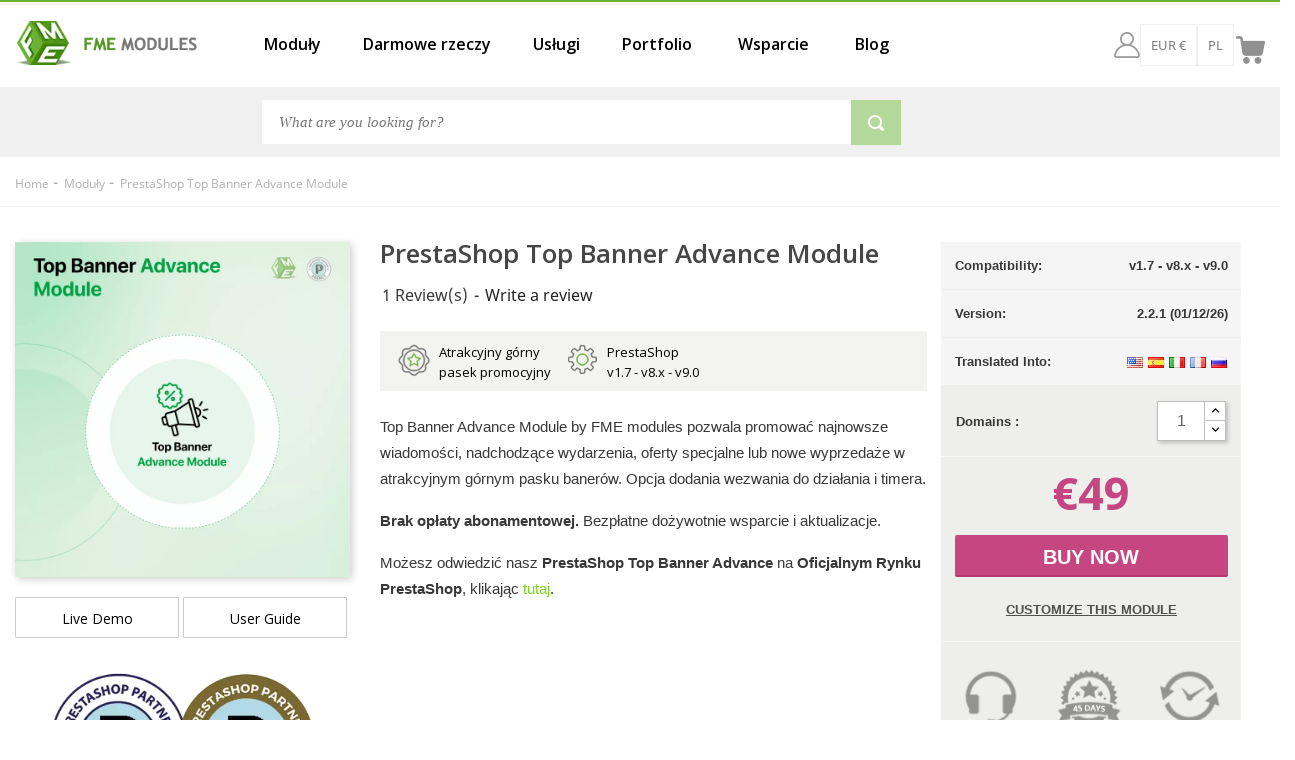

--- FILE ---
content_type: text/html; charset=utf-8
request_url: https://www.fmemodules.com/pl/prestashop-modules/102-prestashop-top-banner-advance-module.html
body_size: 28551
content:
<!doctype html> <html lang="pl">    <head>               <meta charset="utf-8">     <meta http-equiv="x-ua-compatible" content="ie=edge">      <link rel="canonical" href="https://www.fmemodules.com/pl/prestashop-modules/102-prestashop-top-banner-advance-module.html">    <title>Baner Prestashop | Atrakcyjny Górny Baner</title>   <meta name="description" content="Wyświetlaj wiadomości, promocje lub wydarzenia w stylowym banerze, aby przyciągnąć uwagę klientów i zwiększyć zaangażowanie w Twoim sklepie.">   <meta name="keywords" content="">             <meta name="twitter:card" content="product">     <meta name="twitter:site" content="@FMEModules">     <meta name="twitter:creator" content="@FMEModules">     <meta name="twitter:title" content="Baner Prestashop | Atrakcyjny Górny Baner">     <meta name="twitter:description" content="Wyświetlaj wiadomości, promocje lub wydarzenia w stylowym banerze, aby przyciągnąć uwagę klientów i zwiększyć zaangażowanie w Twoim sklepie.">     <meta name="twitter:image" content="https://www.fmemodules.com/4476-large_default/prestashop-top-banner-advance-module.webp">                            <link rel="alternate" href="https://www.fmemodules.com/en/prestashop-modules/102-prestashop-top-banner-advance-module.html" hreflang="en-us">                   <link rel="alternate" href="https://www.fmemodules.com/de/prestashop-modules/102-prestashop-top-banner-advance-modul.html" hreflang="de-de">                   <link rel="alternate" href="https://www.fmemodules.com/es/prestashop-modules/102-modulo-de-avance-de-banner-superior-de-prestashop.html" hreflang="es-es">                   <link rel="alternate" href="https://www.fmemodules.com/fr/prestashop-modules/102-top-promo-bar.html" hreflang="fr-fr">                   <link rel="alternate" href="https://www.fmemodules.com/br/prestashop-modules/102-prestashop-top-banner-modulo-de-avanco.html" hreflang="pt-br">                   <link rel="alternate" href="https://www.fmemodules.com/it/prestashop-modules/102-prestashop-top-banner-modulo-anticipato.html" hreflang="it-it">                   <link rel="alternate" href="https://www.fmemodules.com/pl/prestashop-modules/102-prestashop-top-banner-advance-module.html" hreflang="pl-pl">                   <link rel="alternate" href="https://www.fmemodules.com/nl/prestashop-modules/102-prestashop-top-banner-voorschot-module.html" hreflang="nl-nl">               <meta name="viewport" content="width=device-width, initial-scale=1">    <link rel="icon" type="image/x-icon" href="https://www.fmemodules.com/favicon.ico"> <link rel="icon" type="image/vnd.microsoft.icon" href="https://www.fmemodules.com/favicon.ico">                <link rel="preload" href="https://www.fmemodules.com/themes/fmm2021/assets/css/theme.css" as="style" onload="this.onload=null;this.rel='stylesheet'">     <noscript><link rel="stylesheet" media="all" href="https://www.fmemodules.com/themes/fmm2021/assets/css/theme.css"></noscript>         <link rel="preload" href="https://www.fmemodules.com/modules/blockreassurance/views/dist/front.css" as="style" onload="this.onload=null;this.rel='stylesheet'">     <noscript><link rel="stylesheet" media="all" href="https://www.fmemodules.com/modules/blockreassurance/views/dist/front.css"></noscript>         <link rel="preload" href="https://www.fmemodules.com/modules/faqsandproductquestions/views/css/vallenato.css" as="style" onload="this.onload=null;this.rel='stylesheet'">     <noscript><link rel="stylesheet" media="screen" href="https://www.fmemodules.com/modules/faqsandproductquestions/views/css/vallenato.css"></noscript>         <link rel="preload" href="https://www.fmemodules.com/modules/fmmproductcartbar//views/css/fmmcart.css" as="style" onload="this.onload=null;this.rel='stylesheet'">     <noscript><link rel="stylesheet" media="all" href="https://www.fmemodules.com/modules/fmmproductcartbar//views/css/fmmcart.css"></noscript>         <link rel="preload" href="https://www.fmemodules.com/themes/fmm2021/modules/productcomments/views/css/productcomments.css" as="style" onload="this.onload=null;this.rel='stylesheet'">     <noscript><link rel="stylesheet" media="all" href="https://www.fmemodules.com/themes/fmm2021/modules/productcomments/views/css/productcomments.css"></noscript>         <link rel="preload" href="https://www.fmemodules.com/themes/fmm2021/modules/advanceblog/views/css/themes/v7/default/default.css" as="style" onload="this.onload=null;this.rel='stylesheet'">     <noscript><link rel="stylesheet" media="all" href="https://www.fmemodules.com/themes/fmm2021/modules/advanceblog/views/css/themes/v7/default/default.css"></noscript>         <link rel="preload" href="https://www.fmemodules.com/themes/fmm2021/modules/advanceblog/views/css/themes/v7/default/default-responsive.css" as="style" onload="this.onload=null;this.rel='stylesheet'">     <noscript><link rel="stylesheet" media="all" href="https://www.fmemodules.com/themes/fmm2021/modules/advanceblog/views/css/themes/v7/default/default-responsive.css"></noscript>         <link rel="preload" href="https://www.fmemodules.com/themes/fmm2021/modules/advanceblog//views/css/sliders/owl-carousel/owl.carousel.css" as="style" onload="this.onload=null;this.rel='stylesheet'">     <noscript><link rel="stylesheet" media="all" href="https://www.fmemodules.com/themes/fmm2021/modules/advanceblog//views/css/sliders/owl-carousel/owl.carousel.css"></noscript>         <link rel="preload" href="https://www.fmemodules.com/modules/toppromobar//views/css/toppromobar.css" as="style" onload="this.onload=null;this.rel='stylesheet'">     <noscript><link rel="stylesheet" media="all" href="https://www.fmemodules.com/modules/toppromobar//views/css/toppromobar.css"></noscript>         <link rel="preload" href="https://www.fmemodules.com/themes/fmm2021/modules/fmebacktotop/views/css/fmebacktotop.css" as="style" onload="this.onload=null;this.rel='stylesheet'">     <noscript><link rel="stylesheet" media="all" href="https://www.fmemodules.com/themes/fmm2021/modules/fmebacktotop/views/css/fmebacktotop.css"></noscript>         <link rel="preload" href="https://www.fmemodules.com/modules/blocktopmenu/css/superfish-modified.css" as="style" onload="this.onload=null;this.rel='stylesheet'">     <noscript><link rel="stylesheet" media="all" href="https://www.fmemodules.com/modules/blocktopmenu/css/superfish-modified.css"></noscript>         <link rel="preload" href="https://www.fmemodules.com/modules/productlabelsandstickers/views/css/stickers.css" as="style" onload="this.onload=null;this.rel='stylesheet'">     <noscript><link rel="stylesheet" media="all" href="https://www.fmemodules.com/modules/productlabelsandstickers/views/css/stickers.css"></noscript>         <link rel="preload" href="https://www.fmemodules.com/modules/lazyimage//views/css/front.css" as="style" onload="this.onload=null;this.rel='stylesheet'">     <noscript><link rel="stylesheet" media="all" href="https://www.fmemodules.com/modules/lazyimage//views/css/front.css"></noscript>         <link rel="preload" href="https://www.fmemodules.com/modules/productfields//views/css/jBox.all.min.css" as="style" onload="this.onload=null;this.rel='stylesheet'">     <noscript><link rel="stylesheet" media="all" href="https://www.fmemodules.com/modules/productfields//views/css/jBox.all.min.css"></noscript>         <link rel="preload" href="https://www.fmemodules.com/js/jquery/ui/themes/base/minified/jquery-ui.min.css" as="style" onload="this.onload=null;this.rel='stylesheet'">     <noscript><link rel="stylesheet" media="all" href="https://www.fmemodules.com/js/jquery/ui/themes/base/minified/jquery-ui.min.css"></noscript>         <link rel="preload" href="https://www.fmemodules.com/js/jquery/ui/themes/base/minified/jquery.ui.theme.min.css" as="style" onload="this.onload=null;this.rel='stylesheet'">     <noscript><link rel="stylesheet" media="all" href="https://www.fmemodules.com/js/jquery/ui/themes/base/minified/jquery.ui.theme.min.css"></noscript>         <link rel="preload" href="https://www.fmemodules.com/js/jquery/plugins/fancybox/jquery.fancybox.css" as="style" onload="this.onload=null;this.rel='stylesheet'">     <noscript><link rel="stylesheet" media="all" href="https://www.fmemodules.com/js/jquery/plugins/fancybox/jquery.fancybox.css"></noscript>         <link rel="stylesheet" media="all" href="https://www.fmemodules.com/themes/fmm2021/assets/css/custom.css">             <script type="text/javascript">
        var FMM_DATE_FIELD = "2025-01-01";
        var FMM_ON_OFF = "1";
        var FMM_add_to_cart = "Add to Cart";
        var ajax_token = "6a84c27345d5f7695b0f92c025693d89";
        var buybutton_token = "9e1e7c5d01202bfe0737cf34254f1297";
        var date_format = "yy-mm-dd";
        var fields_url = "https:\/\/www.fmemodules.com\/pl\/fields?ajax=1";
        var fmm_product_add_to_cart = "https:\/\/www.fmemodules.com\/pl\/module\/fmmproductcartbar\/ProductAddToCart";
        var free_shipping = "https:\/\/www.fmemodules.com\/pl\/module\/toppromobar\/FreeShipping";
        var handle_promobar_cookie = "https:\/\/www.fmemodules.com\/pl\/module\/toppromobar\/PromoBarCookie";
        var id_product_field = 102;
        var isLazyLoader = 1;
        var klAddedToCart = {"url":"\/klaviyo\/events\/add-to-cart"};
        var klCustomer = null;
        var klProduct = {"ProductName":"PrestaShop Top Banner Advance Module","ProductID":102,"SKU":"2.2.1","Tags":[],"Price":"49.00","PriceInclTax":"49.00","SpecialPrice":"49.00","Categories":["Dom","Modu\u0142y","Ceny i promocje"],"Image":"https:\/\/www.fmemodules.com\/4476-home_default\/prestashop-top-banner-advance-module.webp","Link":"https:\/\/www.fmemodules.com\/pl\/prestashop-modules\/102-prestashop-top-banner-advance-module.html","ShopID":1,"LangID":9,"eventValue":49,"external_catalog_id":"1:9","integration_key":"prestashop"};
        var labels = {"ok_btn":"OK","error_title":"Produkt dodatkowych pola B\u0142\u0105d ","requried":"Prosz\u0119 wype\u0142ni\u0107 wymagane pola. ","productfield_title":"Produkt dodatkowe pola","please_wait":"Sprawdzanie pola prosz\u0119 poczekaj "};
        var loading = "\/modules\/lazyimage\/views\/img\/loading.gif";
        var notifier = "modal";
        var prestashop = {"cart":{"products":[],"totals":{"total":{"type":"total","label":"Total","amount":0,"value":"\u20ac0"},"total_including_tax":{"type":"total","label":"Total (tax incl.)","amount":0,"value":"\u20ac0"},"total_excluding_tax":{"type":"total","label":"Total (tax excl.)","amount":0,"value":"\u20ac0"}},"subtotals":{"products":{"type":"products","label":"Subtotal","amount":0,"value":"\u20ac0"},"discounts":null,"shipping":{"type":"shipping","label":"Shipping","amount":0,"value":""},"tax":{"type":"tax","label":"Included taxes","amount":0,"value":"\u20ac0"}},"products_count":0,"summary_string":"0 items","vouchers":{"allowed":1,"added":[]},"discounts":[],"minimalPurchase":0,"minimalPurchaseRequired":""},"currency":{"name":"Euro","iso_code":"EUR","iso_code_num":"000","sign":"\u20ac"},"customer":{"lastname":null,"firstname":null,"email":null,"birthday":null,"newsletter":null,"newsletter_date_add":null,"optin":null,"website":null,"company":null,"siret":null,"ape":null,"is_logged":false,"gender":{"type":null,"name":null},"addresses":[]},"language":{"name":"Poliski","iso_code":"pl","locale":"pl-PL","language_code":"pl-pl","is_rtl":"0","date_format_lite":"Y-m-d","date_format_full":"Y-m-d H:i:s","id":9},"page":{"title":"","canonical":null,"meta":{"title":"Baner Prestashop | Atrakcyjny G\u00f3rny Baner","description":"Wy\u015bwietlaj wiadomo\u015bci, promocje lub wydarzenia w stylowym banerze, aby przyci\u0105gn\u0105\u0107 uwag\u0119 klient\u00f3w i zwi\u0119kszy\u0107 zaanga\u017cowanie w Twoim sklepie.","keywords":"","robots":"index"},"page_name":"product","body_classes":{"lang-pl":true,"lang-rtl":false,"country-US":true,"currency-EUR":true,"layout-full-width":true,"page-product":true,"tax-display-disabled":true,"product-id-102":true,"product-PrestaShop Top Banner Advance Module":true,"product-id-category-3":true,"product-id-manufacturer-0":true,"product-id-supplier-0":true,"product-available-for-order":true,"product-customizable":true},"admin_notifications":[]},"shop":{"name":"Prestashop Modules and Addons","logo":"https:\/\/www.fmemodules.com\/img\/fme-modules-logo-1617875389.webp","stores_icon":"https:\/\/www.fmemodules.com\/img\/logo_stores.png","favicon":"https:\/\/www.fmemodules.com\/img\/favicon.ico"},"urls":{"base_url":"https:\/\/www.fmemodules.com\/","current_url":"https:\/\/www.fmemodules.com\/pl\/prestashop-modules\/102-prestashop-top-banner-advance-module.html","shop_domain_url":"https:\/\/www.fmemodules.com","img_ps_url":"https:\/\/www.fmemodules.com\/img\/","img_cat_url":"https:\/\/www.fmemodules.com\/img\/c\/","img_lang_url":"https:\/\/www.fmemodules.com\/img\/l\/","img_prod_url":"https:\/\/www.fmemodules.com\/img\/p\/","img_manu_url":"https:\/\/www.fmemodules.com\/img\/m\/","img_sup_url":"https:\/\/www.fmemodules.com\/img\/su\/","img_ship_url":"https:\/\/www.fmemodules.com\/img\/s\/","img_store_url":"https:\/\/www.fmemodules.com\/img\/st\/","img_col_url":"https:\/\/www.fmemodules.com\/img\/co\/","img_url":"https:\/\/www.fmemodules.com\/themes\/fmm2021\/assets\/img\/","css_url":"https:\/\/www.fmemodules.com\/themes\/fmm2021\/assets\/css\/","js_url":"https:\/\/www.fmemodules.com\/themes\/fmm2021\/assets\/js\/","pic_url":"https:\/\/www.fmemodules.com\/upload\/","pages":{"address":"https:\/\/www.fmemodules.com\/pl\/adres","addresses":"https:\/\/www.fmemodules.com\/pl\/adresy","authentication":"https:\/\/www.fmemodules.com\/pl\/uwierzytelnianie","cart":"https:\/\/www.fmemodules.com\/pl\/wozek","category":"https:\/\/www.fmemodules.com\/pl\/index.php?controller=category","cms":"https:\/\/www.fmemodules.com\/pl\/index.php?controller=cms","contact":"https:\/\/www.fmemodules.com\/pl\/skontaktuj-sie-z-nami","discount":"https:\/\/www.fmemodules.com\/pl\/rabat","guest_tracking":"https:\/\/www.fmemodules.com\/pl\/sledzenie-gosci","history":"https:\/\/www.fmemodules.com\/pl\/historia-zamowien","identity":"https:\/\/www.fmemodules.com\/pl\/tozsamosc","index":"https:\/\/www.fmemodules.com\/pl\/","my_account":"https:\/\/www.fmemodules.com\/pl\/moje-konto","order_confirmation":"https:\/\/www.fmemodules.com\/pl\/index.php?controller=order-confirmation","order_detail":"https:\/\/www.fmemodules.com\/pl\/index.php?controller=order-detail","order_follow":"https:\/\/www.fmemodules.com\/pl\/kolejnosc-obserwowanych","order":"https:\/\/www.fmemodules.com\/pl\/porzadek","order_return":"https:\/\/www.fmemodules.com\/pl\/index.php?controller=order-return","order_slip":"https:\/\/www.fmemodules.com\/pl\/dokument-zamowienia","pagenotfound":"https:\/\/www.fmemodules.com\/pl\/nie-znaleziono-strony","password":"https:\/\/www.fmemodules.com\/pl\/odzyskiwanie-hasla","pdf_invoice":"https:\/\/www.fmemodules.com\/pl\/index.php?controller=pdf-invoice","pdf_order_return":"https:\/\/www.fmemodules.com\/pl\/index.php?controller=pdf-order-return","pdf_order_slip":"https:\/\/www.fmemodules.com\/pl\/index.php?controller=pdf-order-slip","prices_drop":"https:\/\/www.fmemodules.com\/pl\/spadek-cen","product":"https:\/\/www.fmemodules.com\/pl\/index.php?controller=product","search":"https:\/\/www.fmemodules.com\/pl\/szukac","sitemap":"https:\/\/www.fmemodules.com\/pl\/mapa-strony","stores":"https:\/\/www.fmemodules.com\/pl\/sklepy","supplier":"https:\/\/www.fmemodules.com\/pl\/dostawca","register":"https:\/\/www.fmemodules.com\/pl\/uwierzytelnianie?create_account=1","order_login":"https:\/\/www.fmemodules.com\/pl\/porzadek?login=1"},"alternative_langs":{"en-us":"https:\/\/www.fmemodules.com\/en\/prestashop-modules\/102-prestashop-top-banner-advance-module.html","de-de":"https:\/\/www.fmemodules.com\/de\/prestashop-modules\/102-prestashop-top-banner-advance-modul.html","es-es":"https:\/\/www.fmemodules.com\/es\/prestashop-modules\/102-modulo-de-avance-de-banner-superior-de-prestashop.html","fr-fr":"https:\/\/www.fmemodules.com\/fr\/prestashop-modules\/102-top-promo-bar.html","pt-br":"https:\/\/www.fmemodules.com\/br\/prestashop-modules\/102-prestashop-top-banner-modulo-de-avanco.html","it-it":"https:\/\/www.fmemodules.com\/it\/prestashop-modules\/102-prestashop-top-banner-modulo-anticipato.html","pl-pl":"https:\/\/www.fmemodules.com\/pl\/prestashop-modules\/102-prestashop-top-banner-advance-module.html","nl-nl":"https:\/\/www.fmemodules.com\/nl\/prestashop-modules\/102-prestashop-top-banner-voorschot-module.html"},"theme_assets":"\/themes\/fmm2021\/assets\/","actions":{"logout":"https:\/\/www.fmemodules.com\/pl\/?mylogout="},"no_picture_image":{"bySize":{"small_default":{"url":"https:\/\/www.fmemodules.com\/img\/p\/pl-default-small_default.webp","width":98,"height":98},"cart_default":{"url":"https:\/\/www.fmemodules.com\/img\/p\/pl-default-cart_default.webp","width":125,"height":125},"home_default":{"url":"https:\/\/www.fmemodules.com\/img\/p\/pl-default-home_default.webp","width":250,"height":250},"medium_default":{"url":"https:\/\/www.fmemodules.com\/img\/p\/pl-default-medium_default.webp","width":452,"height":452},"large_default":{"url":"https:\/\/www.fmemodules.com\/img\/p\/pl-default-large_default.webp","width":800,"height":800},"thick_box":{"url":"https:\/\/www.fmemodules.com\/img\/p\/pl-default-thick_box.webp","width":1000,"height":1000}},"small":{"url":"https:\/\/www.fmemodules.com\/img\/p\/pl-default-small_default.webp","width":98,"height":98},"medium":{"url":"https:\/\/www.fmemodules.com\/img\/p\/pl-default-medium_default.webp","width":452,"height":452},"large":{"url":"https:\/\/www.fmemodules.com\/img\/p\/pl-default-thick_box.webp","width":1000,"height":1000},"legend":""}},"configuration":{"display_taxes_label":false,"display_prices_tax_incl":true,"is_catalog":false,"show_prices":true,"opt_in":{"partner":false},"quantity_discount":{"type":"discount","label":"Unit discount"},"voucher_enabled":1,"return_enabled":0},"field_required":[],"breadcrumb":{"links":[{"title":"Home","url":"https:\/\/www.fmemodules.com\/pl\/"},{"title":"Modu\u0142y","url":"https:\/\/www.fmemodules.com\/pl\/3-prestashop-modules"},{"title":"PrestaShop Top Banner Advance Module","url":"https:\/\/www.fmemodules.com\/pl\/prestashop-modules\/102-prestashop-top-banner-advance-module.html"}],"count":3},"link":{"is_enable":"1","data":{"FMM_WEBPIMAGES_LIVE_MODE":"1","FMM_WEBPIMAGES_TYPE":"jpg","FMM_WEBPIMAGES_QUALITY":"80","FMM_WEBPIMAGES_PRODUCT_IMAGES":"1","FMM_WEBPIMAGES_CATEGORY_IMAGES":"1","FMM_WEBPIMAGES_SUPPLIER_IMAGES":"","FMM_WEBPIMAGES_MANUFACTURER_IMAGES":"","FMM_WEBPIMAGES_STORE_IMAGES":""},"check_browser":"Google Chrome","protocol_link":"https:\/\/","protocol_content":"https:\/\/"},"time":1769265806,"static_token":"47dd9e209b14bb68c81f4871cc0c805b","token":"31032c27dbb069b2e4cad7b9420d9628","debug":false,"modules":{"webpimages":null}};
        var product_add_to_cart = "https:\/\/www.fmemodules.com\/pl\/module\/replacebuybutton\/ProductAddToCart";
        var product_id = 102;
        var psemailsubscription_subscription = "https:\/\/www.fmemodules.com\/pl\/module\/ps_emailsubscription\/subscription";
        var psr_icon_color = "#F19D76";
        var psversion = 1;
        var replacebuybutton_token = "9e1e7c5d01202bfe0737cf34254f1297";
      </script>        <script async src="https://www.googletagmanager.com/gtag/js?id=AW-877664316"></script>     <script>
      window.dataLayer = window.dataLayer || [];
      function gtag(){dataLayer.push(arguments);}
      gtag('js', new Date());

      gtag('config', 'AW-877664316');
    </script> <script>
  !function(f,b,e,v,n,t,s)
  {if(f.fbq)return;n=f.fbq=function(){n.callMethod?
  n.callMethod.apply(n,arguments):n.queue.push(arguments)};
  if(!f._fbq)f._fbq=n;n.push=n;n.loaded=!0;n.version='2.0';
  n.queue=[];t=b.createElement(e);t.async=!0;
  t.src=v;s=b.getElementsByTagName(e)[0];
  s.parentNode.insertBefore(t,s)}(window, document,'script',
  'https://connect.facebook.net/en_US/fbevents.js');
  fbq('init', '1944103089285680');
  fbq('track', 'PageView');
</script>  <script>(function(w,d,s,l,i){w[l]=w[l]||[];w[l].push({'gtm.start':
new Date().getTime(),event:'gtm.js'});var f=d.getElementsByTagName(s)[0],
j=d.createElement(s),dl=l!='dataLayer'?'&l='+l:'';j.async=true;j.src=
'https://www.googletagmanager.com/gtm.js?id='+i+dl;f.parentNode.insertBefore(j,f);
})(window,document,'script','dataLayer','GTM-WGZS2HK8');</script> <!-- Google tag (gtag.js) --> <script async src="https://www.googletagmanager.com/gtag/js?id=AW-17294255358"></script> <script>
  window.dataLayer = window.dataLayer || [];
  function gtag(){dataLayer.push(arguments);}
  gtag('js', new Date());

  gtag('config', 'AW-17294255358');
</script>              <script>
var product_subs = [];
var Subscribe_text = "Dodaj do koszyka";
var pa_id = 0;
</script>      <meta name="google-site-verification" content="M96xkbxyO1DtqSekSbfstmqwPye21QyNfgEINDtLJOI" />       <meta property="og:type" content="product">   <meta property="og:url" content="https://www.fmemodules.com/pl/prestashop-modules/102-prestashop-top-banner-advance-module.html">   <meta property="og:title" content="Baner Prestashop | Atrakcyjny Górny Baner">   <meta property="og:site_name" content="Prestashop Modules and Addons">   <meta property="og:description" content="Wyświetlaj wiadomości, promocje lub wydarzenia w stylowym banerze, aby przyciągnąć uwagę klientów i zwiększyć zaangażowanie w Twoim sklepie.">   <meta property="og:image" content="https://www.fmemodules.com/4476-thick_box/prestashop-top-banner-advance-module.webp">       <meta property="product:pretax_price:amount" content="49">     <meta property="product:pretax_price:currency" content="EUR">     <meta property="product:price:amount" content="49">     <meta property="product:price:currency" content="EUR">     <script type="text/javascript">
    (function(c,l,a,r,i,t,y){
        c[a]=c[a]||function(){(c[a].q=c[a].q||[]).push(arguments)};
        t=l.createElement(r);t.async=1;t.src="https://www.clarity.ms/tag/"+i;
        y=l.getElementsByTagName(r)[0];y.parentNode.insertBefore(t,y);
    })(window, document, "clarity", "script", "nd17n39up9");
</script>     </head>    <body id="product" class="lang-pl country-us currency-eur layout-full-width page-product tax-display-disabled product-id-102 product-prestashop-top-banner-advance-module product-id-category-3 product-id-manufacturer-0 product-id-supplier-0 product-available-for-order product-customizable">                   <noscript><img height="1" width="1" style="display:none" src="https://www.facebook.com/tr?id=1944103089285680&ev=PageView&noscript=1"/></noscript>         <noscript><iframe src="https://www.googletagmanager.com/ns.html?id=GTM-WGZS2HK8" height="0" width="0" style="display:none;visibility:hidden"></iframe></noscript>                 <div id="fmm_sticky-container" class="fmm_topbar scroll_topbar" style="display: none;">   <div class="fmm-product-container">     <div class="top_bar">         <div class="product_image">           <img src="/modules/fmmproductcartbar//views/img/logo.png" alt="logo">         </div>         <div id="fmm_sticky-price" class="product_data">           <h2 id="fmm_sticky-name" class="title">PrestaShop Top Banner Advance Module</h2>                   <div class="details">                                                                                                                         <div class="version_details">Version v1.7 - v8.x - v9.0</div>                   <div class="divider"></div>                                                                                       <div class="product_list_reviews">                   <div class="rating_star">                       <div class="star"> <img src="/modules/fmmproductcartbar/views/img/star.png" alt="star"> </div>                       <div class="star"> <img src="/modules/fmmproductcartbar/views/img/star.png" alt="star"> </div>                       <div class="star"> <img src="/modules/fmmproductcartbar/views/img/star.png" alt="star"> </div>                       <div class="star"> <img src="/modules/fmmproductcartbar/views/img/star.png" alt="star"> </div>                       <div class="star"> <img src="/modules/fmmproductcartbar/views/img/star.png" alt="star"> </div>                   </div>                    <span class="total_review" style="color: white;"> 1 Review(s) </span>               </div>             </div>         </div>         <div class="btn">           <button id="buy_now_btn" class="buy_now_btn">Buy Now</button>         </div>     </div>   </div> </div>            <main>                              <header id="header">                             <script>
  var fmm_page_name = "product";
</script>     <div class="fmm-bg-search" style="opacity: 0;"></div>   <nav class="header-nav">     <div class="container">       <div class="row">           <div class="hidden-sm-down">             <div class="col-md-5 col-xs-12">                            </div>             <div class="col-md-7 right-nav">                              </div>           </div>         <div class="hidden-md-up text-sm-center mobile">           <div class="float-xs-left default-top-menu" id="menu-icon" onclick="responsiveMenuTrigger(this);">             <i class="material-icons d-inline">&#xE5D2;</i>           </div>           <div class="float-xs-right" id="_mobile_cart"></div>             <div id="_mobile_language_selector"  class="float-xs-right"></div>             <div id="_mobile_currency_selector" class="float-xs-right"></div>           <div class="float-xs-right" id="_mobile_user_info"></div>           <div class="top-logo container">              <div class="h1_replacer_tag">                 <a href="https://www.fmemodules.com/">                   <img width="244" height="59" src="https://www.fmemodules.com/img/fme-modules-logo-1617875389.webp" alt="Prestashop Modules and Addons">                 </a>               </div>           </div>           <div class="clearfix"></div>         </div>       </div>     </div>   </nav>      <div class="header-top">     <div class="container">        <div class="row">         <div class="col-lg-2 col-md-3 hidden-sm-down" id="_desktop_logo">                             <a href="https://www.fmemodules.com/">                   <img width="244" height="59" class="logo img-responsive" src="https://www.fmemodules.com/img/fme-modules-logo-1617875389.webp" alt="Prestashop Modules and Addons">                 </a>                     </div>                   <div class="col-lg-10 col-md-9 col-sm-12 position-static">             <div id="main-nav-container"> <nav id="main-nav"> 	<div id="responsive-nav"> 	</div> 	<ul class="menu"> 		<li><a href="https://www.fmemodules.com/pl/3-prestashop-modules" title="Moduły">Moduły</a><ul><li><a href="https://www.fmemodules.com/pl/20-prestashop-b2b-modules" title="B2b Modules">B2b Modules</a></li><li><a href="https://www.fmemodules.com/pl/8-prestashop-checkout" title="Kasa">Kasa</a></li><li><a href="https://www.fmemodules.com/pl/6-narzedzia-administracyjne-prestashop" title="Narzędzia administracyjne">Narzędzia administracyjne</a></li><li><a href="https://www.fmemodules.com/pl/7-marketing-reklamowy-prestashop" title="Reklama i marketing">Reklama i marketing</a></li><li><a href="https://www.fmemodules.com/pl/9-content-management" title="Zarządzanie treścią">Zarządzanie treścią</a></li><li><a href="https://www.fmemodules.com/pl/10-media-prestashop" title="Media">Media</a></li><li><a href="https://www.fmemodules.com/pl/11-prestashop-seo" title="Seo">Seo</a></li><li><a href="https://www.fmemodules.com/pl/14-promocje-cen-prestashop" title="Ceny i promocje">Ceny i promocje</a></li><li><a href="https://www.fmemodules.com/pl/12-czynniki-wplywajace-na-przychody-prestashop" title="Czynniki wpływające na przychody">Czynniki wpływające na przychody</a></li><li><a href="https://www.fmemodules.com/pl/13-katalog" title="Katalog">Katalog</a></li><li><a href="https://www.fmemodules.com/pl/16-sieci-spolecznosciowe" title="Sieci społecznościowe">Sieci społecznościowe</a></li><li><a href="https://www.fmemodules.com/pl/25-ai-modules" title="AI Modules">AI Modules</a></li></ul></li><li><a href="https://www.fmemodules.com/pl/5-darmowe-rzeczy" title="Darmowe rzeczy">Darmowe rzeczy</a><ul><li><a href="https://www.fmemodules.com/pl/17-moduly" title="Moduly">Moduly</a><ul><li><a href="https://www.fmemodules.com/pl/24-ai-modules" title="AI Modules">AI Modules</a></li></ul></li></ul></li><li><a href="https://www.fmemodules.com/pl/19-uslugi" title="Usługi">Usługi</a></li><li><a href="https://www.fmemodules.com/en/portfolio" title="Portfolio">Portfolio</a></li> <li><a href="https://www.fmemodules.com/pl/content/6-wsparcie" title="Wsparcie">Wsparcie</a></li> <li><a href="https://www.fmemodules.com/pl/blog" title="Blog">Blog</a></li>  	</ul> </nav> </div> 	<!--/ Menu --> <div class="right_warppper"> <div id="_desktop_user_info">   <div class="user-info">               <a           href="https://www.fmemodules.com/pl/moje-konto"           title=" Log in to your customer account"           rel="nofollow"         >               <img width="26" height="26" src="https://www.fmemodules.com/themes/fmm2021/assets/img/account_icon.webp" alt="My account">       </a>         </div> </div> <div id="_desktop_currency_selector" class="last">   <div class="currency-selector dropdown js-dropdown">     <button data-target="#" data-toggle="dropdown" class="hidden-sm-down btn-unstyle" aria-haspopup="true" aria-expanded="false" aria-label="EUR €">       <span class="expand-more _gray-darker">EUR €       </span>     </button>     <div class="fmm-show-currency">       <div class="currency-dropdown-arrow"></div>     <ul class="dropdown-menu hidden-sm-down" aria-labelledby="currency-selector-label">               <li  class="current" >           <a title="Euro" rel="nofollow" href="https://www.fmemodules.com/pl/prestashop-modules/102-prestashop-top-banner-advance-module.html?SubmitCurrency=1&amp;id_currency=2" class="dropdown-item">EUR €</a>         </li>               <li >           <a title="Pound" rel="nofollow" href="https://www.fmemodules.com/pl/prestashop-modules/102-prestashop-top-banner-advance-module.html?SubmitCurrency=1&amp;id_currency=3" class="dropdown-item">GBP £</a>         </li>               <li >           <a title="US Dollar" rel="nofollow" href="https://www.fmemodules.com/pl/prestashop-modules/102-prestashop-top-banner-advance-module.html?SubmitCurrency=1&amp;id_currency=1" class="dropdown-item">USD $</a>         </li>           </ul>     </div>     <select class="link hidden-md-up" aria-label="EUR € GBP £ USD $">               <option value="https://www.fmemodules.com/pl/prestashop-modules/102-prestashop-top-banner-advance-module.html?SubmitCurrency=1&amp;id_currency=2" selected="selected">EUR €</option>               <option value="https://www.fmemodules.com/pl/prestashop-modules/102-prestashop-top-banner-advance-module.html?SubmitCurrency=1&amp;id_currency=3">GBP £</option>               <option value="https://www.fmemodules.com/pl/prestashop-modules/102-prestashop-top-banner-advance-module.html?SubmitCurrency=1&amp;id_currency=1">USD $</option>           </select>   </div> </div>  <div id="_desktop_language_selector">   <div class="language-selector-wrapper language-selector">         <div class="language-selector dropdown js-dropdown">       <button data-toggle="dropdown" class="hidden-sm-down btn-unstyle" aria-haspopup="true" aria-expanded="false" aria-label="pl">         <span class="expand-more current">pl</span>       </button>       <div class="fmm-show-currency">       <div class="currency-dropdown-arrow"></div>       <ul class="dropdown-menu hidden-sm-down" aria-labelledby="language-selector-label">                   <li >             <a href="https://www.fmemodules.com/en/prestashop-modules/102-prestashop-top-banner-advance-module.html" class="dropdown-item" data-iso-code="en">EN</a>           </li>                   <li >             <a href="https://www.fmemodules.com/de/prestashop-modules/102-prestashop-top-banner-advance-modul.html" class="dropdown-item" data-iso-code="de">DE</a>           </li>                   <li >             <a href="https://www.fmemodules.com/es/prestashop-modules/102-modulo-de-avance-de-banner-superior-de-prestashop.html" class="dropdown-item" data-iso-code="es">ES</a>           </li>                   <li >             <a href="https://www.fmemodules.com/fr/prestashop-modules/102-top-promo-bar.html" class="dropdown-item" data-iso-code="fr">FR</a>           </li>                   <li >             <a href="https://www.fmemodules.com/br/prestashop-modules/102-prestashop-top-banner-modulo-de-avanco.html" class="dropdown-item" data-iso-code="br">BR</a>           </li>                   <li >             <a href="https://www.fmemodules.com/it/prestashop-modules/102-prestashop-top-banner-modulo-anticipato.html" class="dropdown-item" data-iso-code="it">IT</a>           </li>                   <li  class="current" >             <a href="https://www.fmemodules.com/pl/prestashop-modules/102-prestashop-top-banner-advance-module.html" class="dropdown-item" data-iso-code="pl">PL</a>           </li>                   <li >             <a href="https://www.fmemodules.com/nl/prestashop-modules/102-prestashop-top-banner-voorschot-module.html" class="dropdown-item" data-iso-code="nl">NL</a>           </li>               </ul>       </div>       <select class="link hidden-md-up" aria-labelledby="language-selector-label">                   <option value="https://www.fmemodules.com/en/prestashop-modules/102-prestashop-top-banner-advance-module.html" data-iso-code="en">             EN           </option>                   <option value="https://www.fmemodules.com/de/prestashop-modules/102-prestashop-top-banner-advance-modul.html" data-iso-code="de">             DE           </option>                   <option value="https://www.fmemodules.com/es/prestashop-modules/102-modulo-de-avance-de-banner-superior-de-prestashop.html" data-iso-code="es">             ES           </option>                   <option value="https://www.fmemodules.com/fr/prestashop-modules/102-top-promo-bar.html" data-iso-code="fr">             FR           </option>                   <option value="https://www.fmemodules.com/br/prestashop-modules/102-prestashop-top-banner-modulo-de-avanco.html" data-iso-code="br">             BR           </option>                   <option value="https://www.fmemodules.com/it/prestashop-modules/102-prestashop-top-banner-modulo-anticipato.html" data-iso-code="it">             IT           </option>                   <option value="https://www.fmemodules.com/pl/prestashop-modules/102-prestashop-top-banner-advance-module.html" selected="selected" data-iso-code="pl">             PL           </option>                   <option value="https://www.fmemodules.com/nl/prestashop-modules/102-prestashop-top-banner-voorschot-module.html" data-iso-code="nl">             NL           </option>               </select>     </div>   </div> </div>  <div id="_phone_language_selectors">   <div class="language-selector dropdown js-dropdown">       <button data-toggle="dropdown" class="hidden-sm-down btn-unstyle" aria-haspopup="true" aria-expanded="false" aria-label="pl">         <span class="expand-more current">pl</span>       </button>       <ul class="dropdown-menu hidden-sm-down" aria-labelledby="language-selector-label">                   <li >             <a href="https://www.fmemodules.com/en/prestashop-modules/102-prestashop-top-banner-advance-module.html" class="dropdown-item" data-iso-code="en">EN</a>           </li>                   <li >             <a href="https://www.fmemodules.com/de/prestashop-modules/102-prestashop-top-banner-advance-modul.html" class="dropdown-item" data-iso-code="de">DE</a>           </li>                   <li >             <a href="https://www.fmemodules.com/es/prestashop-modules/102-modulo-de-avance-de-banner-superior-de-prestashop.html" class="dropdown-item" data-iso-code="es">ES</a>           </li>                   <li >             <a href="https://www.fmemodules.com/fr/prestashop-modules/102-top-promo-bar.html" class="dropdown-item" data-iso-code="fr">FR</a>           </li>                   <li >             <a href="https://www.fmemodules.com/br/prestashop-modules/102-prestashop-top-banner-modulo-de-avanco.html" class="dropdown-item" data-iso-code="br">BR</a>           </li>                   <li >             <a href="https://www.fmemodules.com/it/prestashop-modules/102-prestashop-top-banner-modulo-anticipato.html" class="dropdown-item" data-iso-code="it">IT</a>           </li>                   <li  class="current" >             <a href="https://www.fmemodules.com/pl/prestashop-modules/102-prestashop-top-banner-advance-module.html" class="dropdown-item" data-iso-code="pl">PL</a>           </li>                   <li >             <a href="https://www.fmemodules.com/nl/prestashop-modules/102-prestashop-top-banner-voorschot-module.html" class="dropdown-item" data-iso-code="nl">NL</a>           </li>               </ul>       <select class="link hidden-md-up" aria-labelledby="language-selector-label">                   <option value="https://www.fmemodules.com/en/prestashop-modules/102-prestashop-top-banner-advance-module.html" data-iso-code="en">             EN           </option>                   <option value="https://www.fmemodules.com/de/prestashop-modules/102-prestashop-top-banner-advance-modul.html" data-iso-code="de">             DE           </option>                   <option value="https://www.fmemodules.com/es/prestashop-modules/102-modulo-de-avance-de-banner-superior-de-prestashop.html" data-iso-code="es">             ES           </option>                   <option value="https://www.fmemodules.com/fr/prestashop-modules/102-top-promo-bar.html" data-iso-code="fr">             FR           </option>                   <option value="https://www.fmemodules.com/br/prestashop-modules/102-prestashop-top-banner-modulo-de-avanco.html" data-iso-code="br">             BR           </option>                   <option value="https://www.fmemodules.com/it/prestashop-modules/102-prestashop-top-banner-modulo-anticipato.html" data-iso-code="it">             IT           </option>                   <option value="https://www.fmemodules.com/pl/prestashop-modules/102-prestashop-top-banner-advance-module.html" selected="selected" data-iso-code="pl">             PL           </option>                   <option value="https://www.fmemodules.com/nl/prestashop-modules/102-prestashop-top-banner-voorschot-module.html" data-iso-code="nl">             NL           </option>               </select>     </div> </div><div id="_desktop_cart">   <div class="blockcart cart-preview inactive" data-refresh-url="//www.fmemodules.com/pl/module/ps_shoppingcart/ajax">     <div class="header">               <a rel="nofollow" href="https://www.fmemodules.com/pl/porzadek" >                         <img src="/themes/fmm2021/assets/img/header_cart_icon_gray.webp" width="29" height="28" alt="Cart">         </a>     </div>   </div> </div> </div><!-- Block search module TOP --> </div></div> </div></div> <div class="header_bottom"> 	 <div class="inner_container"> 	 		 	<div class="col-md-3 hidden-sm-down" id="sticky-search-logo" style="display:none;">            <div class="h1_replacer_tag">                 <a href="https://www.fmemodules.com/">                   <img class="logo img-responsive" src="https://www.fmemodules.com/themes/fmm2021/assets/img/logo_responsive.webp" alt="FME Modules">                 </a>             </div>         </div> 		<div class="header_offer"> 			<div class="fmm-stickybar-user hidden-sm-down" style="display: none;"> 				<div class="right_warppper"> <div id="_desktop_user_info">   <div class="user-info">               <a           href="https://www.fmemodules.com/pl/moje-konto"           title=" Log in to your customer account"           rel="nofollow"         >               <img width="26" height="26" src="https://www.fmemodules.com/themes/fmm2021/assets/img/account_icon.webp" alt="My account">       </a>         </div> </div> 				<div id="_desktop_currency_selector" class="last">   <div class="currency-selector dropdown js-dropdown">     <button data-target="#" data-toggle="dropdown" class="hidden-sm-down btn-unstyle" aria-haspopup="true" aria-expanded="false" aria-label="EUR €">       <span class="expand-more _gray-darker">EUR €       </span>     </button>     <div class="fmm-show-currency">       <div class="currency-dropdown-arrow"></div>     <ul class="dropdown-menu hidden-sm-down" aria-labelledby="currency-selector-label">               <li  class="current" >           <a title="Euro" rel="nofollow" href="https://www.fmemodules.com/pl/prestashop-modules/102-prestashop-top-banner-advance-module.html?SubmitCurrency=1&amp;id_currency=2" class="dropdown-item">EUR €</a>         </li>               <li >           <a title="Pound" rel="nofollow" href="https://www.fmemodules.com/pl/prestashop-modules/102-prestashop-top-banner-advance-module.html?SubmitCurrency=1&amp;id_currency=3" class="dropdown-item">GBP £</a>         </li>               <li >           <a title="US Dollar" rel="nofollow" href="https://www.fmemodules.com/pl/prestashop-modules/102-prestashop-top-banner-advance-module.html?SubmitCurrency=1&amp;id_currency=1" class="dropdown-item">USD $</a>         </li>           </ul>     </div>     <select class="link hidden-md-up" aria-label="EUR € GBP £ USD $">               <option value="https://www.fmemodules.com/pl/prestashop-modules/102-prestashop-top-banner-advance-module.html?SubmitCurrency=1&amp;id_currency=2" selected="selected">EUR €</option>               <option value="https://www.fmemodules.com/pl/prestashop-modules/102-prestashop-top-banner-advance-module.html?SubmitCurrency=1&amp;id_currency=3">GBP £</option>               <option value="https://www.fmemodules.com/pl/prestashop-modules/102-prestashop-top-banner-advance-module.html?SubmitCurrency=1&amp;id_currency=1">USD $</option>           </select>   </div> </div>  				<div id="_desktop_cart">   <div class="blockcart cart-preview inactive" data-refresh-url="//www.fmemodules.com/pl/module/ps_shoppingcart/ajax">     <div class="header">               <a rel="nofollow" href="https://www.fmemodules.com/pl/porzadek" >                         <img src="/themes/fmm2021/assets/img/header_cart_icon_gray.webp" width="29" height="28" alt="Cart">         </a>     </div>   </div> </div> </div>			</div> 				 		</div> 				<div class="float-xs-left fmm-top-menu" id="menu-icon" onclick="responsiveMenuTrigger(this);"> 			<i class="material-icons d-inline">&#xE5D2;</i> 		</div> 		<div class="search"> 			<div id="search_widget" class="search-widget" data-search-controller-url="//www.fmemodules.com/pl/szukac"> 				<form method="get" action="//www.fmemodules.com/pl/szukac"> 					<input type="hidden" name="controller" value="search"> 					<input type="text" id="fmm-search-bar" name="s" class="input_field" value="" placeholder="What are you looking for?" aria-label="Search"> 					<a id="fmm-search-close" class="fmm-search-close"><i id="fme-search-close" class="material-icons">cancel</i></a> 					<button  title="Search" type="submit" class="fmm-search-btn input_btn"> 			    					</button> 					 				</form> 			</div> 		</div> 	</div> </div> <!-- /Block search module TOP -->              <div class="clearfix"></div>           </div>         </div>         <div id="mobile_top_menu_wrapper" class="row hidden-md-up" style="display:none;">           <div class="js-top-menu mobile" id="_mobile_top_menu"></div>           <div class="js-top-menu-bottom">             <div id="_mobile_language_selector"></div>             <div id="_mobile_contact_link"></div>           </div>         </div>           </div>   </div>                    </header>       <section id="wrapper">                  <div class="new-container">                        <nav data-depth="3" class="breadcrumb hidden-sm-down">   <ol itemscope itemtype="https://schema.org/BreadcrumbList">                                           <li itemprop="itemListElement" itemscope itemtype="https://schema.org/ListItem">               <a itemprop="item" href="https://www.fmemodules.com/pl/"><span itemprop="name">Home</span></a>               <meta itemprop="position" content="1"><span class="navigation-pipe">-</span>             </li>                                                         <li itemprop="itemListElement" itemscope itemtype="https://schema.org/ListItem">               <a itemprop="item" href="https://www.fmemodules.com/pl/3-prestashop-modules"><span itemprop="name">Moduły</span></a>               <meta itemprop="position" content="2"><span class="navigation-pipe">-</span>             </li>                                                         <li itemprop="itemListElement" itemscope itemtype="http://schema.org/ListItem">               <a itemprop="item" href="https://www.fmemodules.com/pl/prestashop-modules/102-prestashop-top-banner-advance-module.html"><span itemprop="name">PrestaShop Top Banner Advance Module</span></a>               <meta itemprop="position" content="3">             </li>                                 </ol> </nav>                                    <aside id="notifications">   <div class="container">                      </div> </aside>                      <div class="fmm-both-columns">                              <div id="content-wrapper">             <section id="body">         <div class="product_page">       <div class="inner_container">         <div class="product_content clearfix" itemscope="" itemtype="https://schema.org/Product">           <meta itemprop="mpn" content="925872102" />           <meta itemprop="sku" content="0446310786102" />           <link itemprop="image" href="https://www.fmemodules.com/4476-large_default/prestashop-top-banner-advance-module.webp" />           <div itemprop="brand" itemtype="https://schema.org/Brand" itemscope>             <meta itemprop="name" content="FME Modules" />           </div>           <div class="rich_wrap_product">             <meta itemprop="url" content="https://www.fmemodules.com/pl/prestashop-modules/102-prestashop-top-banner-advance-module.html">             <div class="product_head">               <div class="product_overview fmm-mobile-name-view">                 <span id="fmm_pose_as_h1" style="font-size: 18px;line-height:28px;padding-bottom:8px; padding-top: 1%;" itemprop="name">PrestaShop Top Banner Advance Module</span>                                  <div class="sticky_side_bar">                   <div class="sticky_side_bar_inner">                                                                    <p>Compatibility:<span>                                                                                                                                                                                                                                                         <span>v1.7 - v8.x - v9.0</span>                                                                                                                                                                                 </p>                                                                                      <p>Version:<span>2.2.1                           (01/12/26)</span></p>                                                                                                                                     <p>Translated Into:<span>                                                                                                 <img width="16" height="11"                                     src="https://www.fmemodules.com/themes/fmm2021/assets/img/en.webp"                                     style="margin-right: 1px" alt="en" title="EN" />                                                                    <img width="16" height="11"                                     src="https://www.fmemodules.com/themes/fmm2021/assets/img/es.webp"                                     style="margin-right: 1px" alt="es" title="ES" />                                                                    <img width="16" height="11"                                     src="https://www.fmemodules.com/themes/fmm2021/assets/img/it.webp"                                     style="margin-right: 1px" alt="it" title="IT" />                                                                    <img width="16" height="11"                                     src="https://www.fmemodules.com/themes/fmm2021/assets/img/fr.webp"                                     style="margin-right: 1px" alt="fr" title="FR" />                                                                    <img width="16" height="11"                                     src="https://www.fmemodules.com/themes/fmm2021/assets/img/ru.webp"                                     style="margin-right: 1px" alt="ru" title="RU" />                                                                                            </span></p>                                                                                       </span>                   </div>                 </div>               </div>               <div class="screenshots">                 <div class="main_container">                   <section id="main">                     <div class="row product-container">                                                <section class="page-content" id="content">                                                                                       <div class="images-container">        <div class="product-cover">       <style type="text/css">    .fmm_title_text_sticker span { padding: 5px 14px; width: auto !important; display: inline-block; text-align: center} .fmm_title_text_sticker img { border:none!important;display: inline-block; vertical-align: middle; background: transparent !important;} .fmm_title_text_sticker i { display: inline-block; font-style: normal} span img { background: transparent !important; max-width: 100%;} .product-thumbnail {position: relative;} </style>                        <img         width="800" height="800" src="https://www.fmemodules.com/4476-large_default/prestashop-top-banner-advance-module.webp" alt="" title="">                          </div>     <div class="modal fade" id="fmm-video-model" tabindex="-1" role="dialog" aria-labelledby="fmm-video-model" aria-hidden="true">       <div class="modal-dialog" role="document">         <div class="modal-content">           <div class="modal-body">             <button type="button" class="close" data-dismiss="modal" aria-label="Close">               <span aria-hidden="true">&times;</span>             </button>                     <!-- 16:9 aspect ratio -->             <div class="embed-responsive embed-responsive-16by9">               <iframe class="embed-responsive-item" src="" id="video"  allowscriptaccess="always" allow="autoplay"></iframe>             </div>           </div>         </div>       </div>     </div>      </div>                                                                                        <div class="demos">                                 <div class="demo-btn">                                   <button title="Live Demo" class="btn btn-default" data-toggle="modal"                                     data-target="#fmm-demo-model">Live demo</button>                                   <button title="User Guide" class="btn btn-default" data-toggle="modal"                                     data-target="#fmm-guide-model">User Guide</button>                                 </div>                               </div>                                                                                </section>                                            </div>                     <div id="presta_partner_badge_detail">                       <a href="https://addons.prestashop.com/en/139_fme-modules" target="_blank">                         <img width="350" height="200"                           src="https://www.fmemodules.com/themes/fmm2021/assets/img/fmm_presta2.webp"                           alt="partner badge" />                       </a>                     </div>                   </section>                   <div class="clear"></div>                 </div>               </div>                <div class="product_overview">                                   <div class="fmm-desktop-name-view">                     <h1>PrestaShop Top Banner Advance Module</h1>                                             <div class="product-additional-info">   <div class="product-comments-additional-info">         <div class="comments-note">     <div class="grade-stars" data-grade="5"></div>   </div>     <ul class="comments_advices">               <li>           <a href="#idTab5" class="reviews">             <span>1</span> Review(s)           </a>         </li>                     <li class="review_separator">-</li>               <li>           <span class="open-comment-form post-product-comment">             Write a review           </span>         </li>     </ul>          <div itemprop="aggregateRating" itemtype="http://schema.org/AggregateRating" itemscope>       <meta itemprop="reviewCount" content="1" />       <meta itemprop="ratingValue" content="5" />     </div>     <div itemprop="review" itemtype="https://schema.org/Review" itemscope>       <div itemprop="author" itemtype="https://schema.org/Person" itemscope>         <meta itemprop="name" content="FME Modules" />       </div>       <div itemprop="reviewRating" itemtype="https://schema.org/Rating" itemscope>         <meta itemprop="ratingValue" content="5" />         <meta itemprop="bestRating" content="5" />         <meta itemprop="worstRating" content = "0" />       </div>     </div>   </div> <script type="text/javascript">
var has_required_fields = parseInt("0");
var fmm_id_customization_field = parseInt("65");
</script> <div id="product_extrafields_fieldset" style="display: none;">     <input type="hidden" class="product_extra_fields" name="submitProductFields" value="1">     <input type="hidden" class="product_extra_fields" name="ajax_token" value="6a84c27345d5f7695b0f92c025693d89">     <input type="hidden" class="product_extra_fields" id="id-installation-product" name="id_custom_product" value="102">      <input type="hidden" name="id-customization-product" class="product_extra_fields" id="id-customization-product" value="">     <input type="hidden" class="product_extra_fields" name="action" value="checkFields">     <input type="hidden" class="product_extra_fields" name="id_product_field" value="102">                                                                                     <input type="hidden" class="product_extra_fields" name="installation_price" value="35">                    <label class="fmm-installation-checkbox"><input type="checkbox"                         name="extra_productfields[1]"                         data-type="checkbox"                         data-field="1"                         class="product_extra_fields fmm-installation-extra-fields"                         value="">                 <span class="fmm-checkbox-title">                 Installation</span>                 <span class="fmm-installation-price">+ €35</span>             </label>                 </div>  </div>                                         </div>                                                                       <div class="badgets clearfix">                        <ul>                                                                                                                                                                                                                                                                                                       <li> <img width="44" height="38"                                   src="https://www.fmemodules.com/themes/fmm2021/assets/img/badget_best_module.webp"                                   alt="best module"> <span>Atrakcyjny górny pasek promocyjny</span> </li>                                                                                                                               <li class="last"> <img width="44" height="38"                             src="https://www.fmemodules.com/themes/fmm2021/assets/img/badget_version.webp"                             alt="version"> <span>PrestaShop<br />                                                           <!-- product's features -->                                                                                                                                                                                                                                                                                             v1.7 - v8.x - v9.0                                                                                                                                                                                                                                                   </span> </li>                       </ul>                     </div>                                                   <div class="content" itemprop="description">                   <p>Top Banner Advance Module by FME modules pozwala promować najnowsze wiadomości, nadchodzące wydarzenia, oferty specjalne lub nowe wyprzedaże w atrakcyjnym górnym pasku banerów. Opcja dodania wezwania do działania i timera.</p><p><strong>Brak opłaty abonamentowej.</strong> Bezpłatne dożywotnie wsparcie i aktualizacje.</p><p>Możesz odwiedzić nasz <strong>PrestaShop Top Banner Advance</strong> na <strong>Oficjalnym Rynku PrestaShop</strong>, klikając <a href="https://addons.prestashop.com/en/blocks-tabs-banners/44772-top-banner-advance.html" target="_blank" rel="noreferrer noopener"><span style="color:#7cd320;">tutaj</span></a>.</p>                 </div>                 <div id="sidebar-height"></div>                </div>                <div class="badgets">                                    <div class="product_ss_carousel">                     <span class="fme_h2 title">Product Screenshots</span>                     <div class="owl-carousel owl-theme fme_sscarousel grey_bg">                                                                          <div class="carousel_item">                             <img class="lazy-loading" width="452" height="452"                               data-image-large-src="https://www.fmemodules.com/4475-thick_box/prestashop-top-banner-advance-module.webp" data-src="https://www.fmemodules.com/4475-medium_default/prestashop-top-banner-advance-module.webp" alt=""                               title="">                             <div class="expand thumb js-thumb" data-image-medium-src="https://www.fmemodules.com/4475-medium_default/prestashop-top-banner-advance-module.webp"                               data-image-large-src="https://www.fmemodules.com/4475-large_default/prestashop-top-banner-advance-module.webp" data-toggle="modal"                               data-target="#product-modal">                               <img width="22" height="22"                                 src="https://www.fmemodules.com/themes/fmm2021/assets/img/expand.webp"                                 alt="expand">                             </div>                           </div>                                                                                                                                                <div class="carousel_item">                             <img class="lazy-loading" width="452" height="452"                               data-image-large-src="https://www.fmemodules.com/4477-thick_box/prestashop-top-banner-advance-module.webp" data-src="https://www.fmemodules.com/4477-medium_default/prestashop-top-banner-advance-module.webp" alt=""                               title="">                             <div class="expand thumb js-thumb" data-image-medium-src="https://www.fmemodules.com/4477-medium_default/prestashop-top-banner-advance-module.webp"                               data-image-large-src="https://www.fmemodules.com/4477-large_default/prestashop-top-banner-advance-module.webp" data-toggle="modal"                               data-target="#product-modal">                               <img width="22" height="22"                                 src="https://www.fmemodules.com/themes/fmm2021/assets/img/expand.webp"                                 alt="expand">                             </div>                           </div>                                                                                                  <div class="carousel_item">                             <img class="lazy-loading" width="452" height="452"                               data-image-large-src="https://www.fmemodules.com/4478-thick_box/prestashop-top-banner-advance-module.webp" data-src="https://www.fmemodules.com/4478-medium_default/prestashop-top-banner-advance-module.webp" alt=""                               title="">                             <div class="expand thumb js-thumb" data-image-medium-src="https://www.fmemodules.com/4478-medium_default/prestashop-top-banner-advance-module.webp"                               data-image-large-src="https://www.fmemodules.com/4478-large_default/prestashop-top-banner-advance-module.webp" data-toggle="modal"                               data-target="#product-modal">                               <img width="22" height="22"                                 src="https://www.fmemodules.com/themes/fmm2021/assets/img/expand.webp"                                 alt="expand">                             </div>                           </div>                                                                                                  <div class="carousel_item">                             <img class="lazy-loading" width="452" height="452"                               data-image-large-src="https://www.fmemodules.com/4479-thick_box/prestashop-top-banner-advance-module.webp" data-src="https://www.fmemodules.com/4479-medium_default/prestashop-top-banner-advance-module.webp" alt=""                               title="">                             <div class="expand thumb js-thumb" data-image-medium-src="https://www.fmemodules.com/4479-medium_default/prestashop-top-banner-advance-module.webp"                               data-image-large-src="https://www.fmemodules.com/4479-large_default/prestashop-top-banner-advance-module.webp" data-toggle="modal"                               data-target="#product-modal">                               <img width="22" height="22"                                 src="https://www.fmemodules.com/themes/fmm2021/assets/img/expand.webp"                                 alt="expand">                             </div>                           </div>                                                                                                  <div class="carousel_item">                             <img class="lazy-loading" width="452" height="452"                               data-image-large-src="https://www.fmemodules.com/4480-thick_box/prestashop-top-banner-advance-module.webp" data-src="https://www.fmemodules.com/4480-medium_default/prestashop-top-banner-advance-module.webp" alt=""                               title="">                             <div class="expand thumb js-thumb" data-image-medium-src="https://www.fmemodules.com/4480-medium_default/prestashop-top-banner-advance-module.webp"                               data-image-large-src="https://www.fmemodules.com/4480-large_default/prestashop-top-banner-advance-module.webp" data-toggle="modal"                               data-target="#product-modal">                               <img width="22" height="22"                                 src="https://www.fmemodules.com/themes/fmm2021/assets/img/expand.webp"                                 alt="expand">                             </div>                           </div>                                                                                                  <div class="carousel_item">                             <img class="lazy-loading" width="452" height="452"                               data-image-large-src="https://www.fmemodules.com/4481-thick_box/prestashop-top-banner-advance-module.webp" data-src="https://www.fmemodules.com/4481-medium_default/prestashop-top-banner-advance-module.webp" alt=""                               title="">                             <div class="expand thumb js-thumb" data-image-medium-src="https://www.fmemodules.com/4481-medium_default/prestashop-top-banner-advance-module.webp"                               data-image-large-src="https://www.fmemodules.com/4481-large_default/prestashop-top-banner-advance-module.webp" data-toggle="modal"                               data-target="#product-modal">                               <img width="22" height="22"                                 src="https://www.fmemodules.com/themes/fmm2021/assets/img/expand.webp"                                 alt="expand">                             </div>                           </div>                                                                   </div>                   </div>                                </div>             </div>             <div class="product_detail_features">                               <div><h2>Przegląd PrestaShop Top Banner Advance Module</h2></div><p>Najnowszym dodatkiem do katalogu modułów FME jest moduł Top Banner Advance Bar, który pozwala wyświetlać oferty i promocje w górnym banerze. Baner jest całkowicie responsywny i można również włączyć timery. Top Banner Advance pomaga zwiększyć współczynnik konwersji, pokazując oferty specjalne w całej witrynie, ponieważ użytkownikowi zawsze wyświetlane są zniżki i oferty, co zachęca go do kliknięcia banera i odwiedzenia strony promocji. <br /><br />Istnieje również opcja włączenia wezwania do działania na górnym pasku. Możesz wysłać odwiedzających na stronę sprzedaży lub na jedno z kont w mediach społecznościowych. Możesz także przekierować ruch na konkretną stronę lub inną witrynę.</p><p>Najnowsza aktualizacja zawiera opcję dodania interaktywnego paska promocyjnego, który aktualizuje informacje w czasie rzeczywistym, tj. Możesz utworzyć ofertę bezpłatnej wysyłki o wartości koszyka 50 USD, ponieważ wartość koszyka użytkownika wzrasta górny pasek pokaże, ile pozostało do uzyskania bezpłatnej wysyłki.<br /><br />Możesz teraz utworzyć reguły dla każdego paska promocji, aby kontrolować, kiedy i gdzie go wyświetlić. Istnieją trzy rodzaje paska promocyjnego, które można utworzyć. Typ informacji, aby pokazać tylko niektóre informacje, np. Wakacje. Pasek promocyjny typu wyprzedaży umożliwia tworzenie barów z kuponem sprzedaży, a bezpłatne wysyłki umożliwiają oferowanie bezpłatnej wysyłki.</p><h3><strong></strong><strong>Kluczowe funkcje prestashop Top Promo Bar Module </strong></h3><ul><li>Opcja utworzenia górnego paska dla nadchodzącej sprzedaży</li><li>Opcja wyświetlania bieżących sprzedaży i ofert na górnym pasku</li><li>Opcja pokazania oferty bezpłatnej wysyłki</li><li>Opcja wyświetlania kodów rabatowych w górnym pasku</li><li>Opcja wyświetlania timerów</li><li>Opcja dostosowania czcionki, koloru, koloru timera, kolorów tła itp</li><li>Opcja przesyłania obrazów jako tła</li><li>Set-top bar jako stały lub statyczny</li><li>Opcja ustawiania wywołania do akcji</li><li>Przekierowywanie użytkownika do innych adresów URL</li><li>Kojarzenie kuponów z górnym paskiem</li><li>Dodano system preferencji przewoźnika, w którym automatyczny kalkulator pokazuje pozostałą kwotę pozostałą do bezpłatnej wysyłki</li><li>Sekcja reguł dodana do automatycznego wyświetlania promocji w zależności od wielu czynników</li><li>Dodano dodatkowe typy promocji, Modal, Slider, Page Take-Over, Alert</li><li>Wielojęzyczny</li></ul>                           </div>                            <script type="text/javascript">
  var productCommentUpdatePostErrorMessage = 'Sorry, your review appreciation cannot be sent.';
  var productCommentAbuseReportErrorMessage = 'Sorry, your abuse report cannot be sent.';
</script> <div id="idTab5"  data-product-comment-id="@COMMENT_ID@" data-product-id="@PRODUCT_ID@">   <div class="reviews">    <span class="fme_h4">     Reviews & <span>Ratings</span>       <span><span>(1)</span></span>     </span>         <div id="empty-product-comment" class="product-comment-list-item">       <button class="btn btn-comment btn-comment-big post-product-comment">       Be the first to write your review     </button>   </div>            <div          id="product-comments-list"          data-list-comments-url="https://www.fmemodules.com/pl/module/productcomments/ListComments?id_product=102"          data-update-comment-usefulness-url="https://www.fmemodules.com/pl/module/productcomments/UpdateCommentUsefulness"          data-report-comment-url="https://www.fmemodules.com/pl/module/productcomments/ReportComment"          data-comment-item-prototype="&lt;ul id=&quot;jpaginate_ul&quot;&gt;   &lt;li itemprop=&quot;review&quot; itemscope itemtype=&quot;https://schema.org/Review&quot;&gt;     &lt;div class=&quot;review_bottom clearfix&quot;&gt;       &lt;div class=&quot;detail&quot;&gt;         &lt;p class=&quot;author-name&quot; itemprop=&quot;author&quot; itemtype=&quot;https://schema.org/Person&quot; itemscope&gt;           &lt;span itemprop=&quot;name&quot;&gt;             @CUSTOMER_NAME@           &lt;/span&gt;           &lt;span class=&quot;review-date&quot;&gt;             Posted on @COMMENT_DATE@           &lt;/span&gt;         &lt;/p&gt;                            &lt;p class=&quot;addon-review show-addon-@IS_ADDON@&quot;&gt;             &lt;img src=&quot;https://www.fmemodules.com/themes/fmm2021/assets/img/addon.webp&quot; width=&quot;50&quot; height=&quot;45&quot; alt=&quot;Prestshop addon reviews&quot;&gt;             &lt;span&gt; Originally posted on Prestashop Addons&lt;/span&gt;           &lt;/p&gt;       &lt;/div&gt;     &lt;/div&gt;     &lt;div class=&quot;client_message&quot;&gt;       &lt;div class=&quot;title-content&quot;&gt;         &lt;span class=&quot;fme_h4&quot; itemprop=&quot;name&quot;&gt;@COMMENT_TITLE@&lt;/span&gt;         &lt;div class=&quot;star_content clearfix&quot;&gt;             &lt;div class=&quot;grade-stars&quot; &gt;&lt;/div&gt;                       &lt;/div&gt;       &lt;/div&gt;         &lt;div class=&quot;fmm-comments-text-container&quot;&gt;           &lt;p class=&quot;fmm-text-overflow&quot; itemprop=&quot;reviewBody&quot;&gt;             @COMMENT_COMMENT@           &lt;/p&gt;                &lt;/div&gt;     &lt;/div&gt;        &lt;/li&gt; &lt;/ul&gt;  ">       </div>  </div> </div> <div class="row">   <div id="product-comments-list-footer">     <div id="product-comments-list-pagination"></div>           <button class="btn btn-comment btn-comment-big post-product-comment">Write your review</button>       <div id="reviews_list_gif" style="display: none"><img src="/themes/fmm2021/assets/img/ll.svg" /></div>       </div> </div>   <script type="text/javascript">
  document.addEventListener("DOMContentLoaded", function() {
    const alertModal = $('#update-comment-usefulness-post-error');
    alertModal.on('hidden.bs.modal', function () {
      alertModal.modal('hide');
    });
  });
</script>  <div id="update-comment-usefulness-post-error" class="modal fade product-comment-modal" role="dialog" aria-hidden="true">   <div class="modal-dialog" role="document">     <div class="modal-content">       <div class="modal-header">         <span class="fme_h2">           <i class="material-icons error">error</i>           Your review appreciation cannot be sent         </span>       </div>       <div class="modal-body">         <div class="row">           <div class="col-md-12  col-sm-12" id="update-comment-usefulness-post-error-message">                        </div>         </div>         <div class="row">           <div class="col-md-12  col-sm-12 post-comment-buttons">             <button type="button" class="btn btn-comment btn-comment-huge" data-dismiss="modal" aria-label="OK">               OK             </button>           </div>         </div>       </div>     </div>   </div> </div>  <script type="text/javascript">
  var productCommentPostErrorMessage = 'Sorry, your review cannot be posted.';
  var captcha_comment = "6LdMYBoTAAAAAFq9D8WhCkR2ZLIz3Z3aOifCugd9";
  var fmmOnloadCallback = function() {
    grecaptcha.render('fmm-comment-gcaptcha', {
        'sitekey': captcha_comment,
        'callback': fmmVerifyCallback
    });
  }

  function fmmVerifyCallback() {
      $('#comments_auth_key').val(captcha_comment);
  }
</script>       <script src="https://www.google.com/recaptcha/api.js?onload=fmmOnloadCallback&render=explicit" async defer></script> <div id="post-product-comment-modal" class="modal fade product-comment-modal" role="dialog" aria-hidden="true">   <div class="modal-dialog" role="document">     <div class="modal-content">       <div class="modal-header">         <span class="fme_h2">Write Your <span> Review</span></span>         <button type="button" class="close" data-dismiss="modal" aria-label="Close">           <img src="https://www.fmemodules.com/themes/fmm2021/assets/img/close_icon.png" alt="close">         </button>       </div>       <div class="modal-body">         <form id="post-product-comment-form" action="https://www.fmemodules.com/pl/module/productcomments/PostComment?id_product=102" method="POST">           <div class="row">             <div class="col-md-2 col-sm-2">                                                  <ul class="product-flags">                                           <li class="product-flag online-only">Online only</li>                                       </ul>                                                      <div class="product-cover">                                           <img class="js-qv-product-cover" src="https://www.fmemodules.com/4476-small_default/prestashop-top-banner-advance-module.webp" alt="" title="" itemprop="image">                                       </div>                                            </div>             <div class="col-md-9 col-sm-4">               <span class="fme_h3">PrestaShop Top Banner Advance Module</span>                               <ul id="criterions_list">                                       <li>                       <div class="criterion-rating">                                                 <div                           class="grade-stars"                           data-grade="3"                           data-input="criterion[1]">                         </div>                       </div>                     </li>                                   </ul>                           </div>           </div>            <div class="row">                           <div class="col-md-6 col-sm-8">                 <label class="form-label" for="comment_title">Title<sup class="required">*</sup></label>                 <input name="comment_title" type="text" value=""/>               </div>               <div class="col-md-6 col-sm-4">                 <label class="form-label" for="customer_name">Your name<sup class="required">*</sup></label>                 <input name="customer_name" type="text" value=""/>               </div>                       </div>            <div class="row">             <div class="col-md-12 col-sm-12">               <label class="form-label" for="comment_content">Review<sup class="required">*</sup></label>             </div>           </div>           <div class="row">             <div class="col-md-12 col-sm-12">               <textarea name="comment_content"></textarea>             </div>           </div>                       <div class="row fmm-captcha-space">             <div class="form-group col-md-6">                 <input type="hidden" name="auth_key" id="comments_auth_key" />                 <div class='fmm-g-recaptcha' id='fmm-comment-gcaptcha'></div>             </div>           </div>                     <div class="row">                          <div class="col-md-12 col-sm-12 post-comment-buttons">               <button id="fmm-comment-btn" type="submit" class="btn btn-comment btn-comment-big">                 submit               </button>             </div>           </div>         </form>       </div>     </div>   </div> </div>     <script type="text/javascript">
  document.addEventListener("DOMContentLoaded", function() {
    const alertModal = $('#product-comment-posted-modal');
    alertModal.on('hidden.bs.modal', function () {
      alertModal.modal('hide');
    });
  });
</script>  <div id="product-comment-posted-modal" class="modal fade product-comment-modal" role="dialog" aria-hidden="true">   <div class="modal-dialog" role="document">     <div class="modal-content">       <div class="modal-header">         <span class="fme_h2">           <i class="material-icons check_circle">check_circle</i>           Review sent         </span>       </div>       <div class="modal-body">         <div class="row">           <div class="col-md-12  col-sm-12" id="product-comment-posted-modal-message">             Your comment has been submitted and will be available once approved by a moderator.           </div>         </div>         <div class="row">           <div class="col-md-12  col-sm-12 post-comment-buttons">             <button type="button" class="btn btn-comment btn-comment-huge" data-dismiss="modal" aria-label="OK">               OK             </button>           </div>         </div>       </div>     </div>   </div> </div>   <script type="text/javascript">
  document.addEventListener("DOMContentLoaded", function() {
    const alertModal = $('#product-comment-post-error');
    alertModal.on('hidden.bs.modal', function () {
      alertModal.modal('hide');
    });
  });
</script>  <div id="product-comment-post-error" class="modal fade product-comment-modal" role="dialog" aria-hidden="true">   <div class="modal-dialog" role="document">     <div class="modal-content">       <div class="modal-header">         <span class="fme_h2">           <i class="material-icons error">error</i>           Your review cannot be sent         </span>       </div>       <div class="modal-body">         <div class="row">           <div class="col-md-12  col-sm-12" id="product-comment-post-error-message">                        </div>         </div>         <div class="row">           <div class="col-md-12  col-sm-12 post-comment-buttons">             <button type="button" class="btn btn-comment btn-comment-huge" data-dismiss="modal" aria-label="OK">               OK             </button>           </div>         </div>       </div>     </div>   </div> </div>    <script type="text/javascript" src="/js/jquery/jquery-3.4.1.min.js"></script>    	 	<script src="https://www.google.com/recaptcha/api.js?onload=onloadCallback&render=explicit" async defer></script> 	    	<!--<p class="no_reviews_flag">No FAQs at the moment</p>--> 		 <div id="fmm_faq_form" style="display: none"> 	<div id="faqs_messages" style="display:none"></div> 	        <span class="fme_h2">Ask a <span>Question</span></span> 	<div id="panel_faq">     	<div id="loadingmask" style="display: none;">              <div class="loader" id="loading-mask-loader"><img src="https://www.fmemodules.com/modules/faqsandproductquestions/views/img/ajax-loader-tr.gif" alt="Loading..."/></div>              <div id="loading-mask"></div>  		</div>         <form id="faqformask" method="post" class="std" name="submitFaq">         <input name="active" id="active" value="1" type="hidden"  />         <input name="send_mail_to" id="send_mail_to" value="0" type="hidden"  />         <input name="product_ids" id="product_ids" value="102" type="hidden"  />         <input name="question_type" id="type" value="product_question" type="hidden"  />         <input type="hidden" name="id_customer" value="" />         <input type="hidden" name="action" id="action" value="add" />         <div class="row fmm-row-popup">         	<div class="col-md-2 col-sm-2"> 		        <div class="product-cover"> 			        			          <img class="js-qv-product-cover" src="https://www.fmemodules.com/4476-small_default/prestashop-top-banner-advance-module.webp" alt="" title="" itemprop="image"> 			        			    </div> 	      	</div> 	       	<div class="col-md-10"> 		    	<span class="fme_h3 fmm-popup-heading">PrestaShop Top Banner Advance Module</span> 		    </div> 	   	</div> 		<fieldset>             <p class="text">                 <label class="form-label" for="comment_title">Nazwa<sup class="required">*</sup></label>                 <input type="text" name="customer_name" id="customer_name">                    </p>             <p class="text last_txt">             	<label class="form-label" for="comment_title">E-mail<sup class="required">*</sup></label>                 <input type="text" name="customer_email" id="customer_email" value="">             </p>             <p class="select" style="display: none">  				<label for="visibility">Visibility</label>                 <select name="visibility" id="visibility">                     <option value="public">Public</option>                     <option value="private">Private</option>                 </select> 			</p>             <p class="textarea">             	<label class="form-label" for="comment_title">Question<sup class="required">*</sup></label>                 <textarea rows="2" cols="6" name="faqs_title" id="faqs_title"></textarea> 			</p> 			        	<p class="wide">         		<input type="hidden" name="auth_key" id="faqs_auth_key" />             	<div class="g-recaptcha" id="Gcaptcha" ></div>         	</p>         	        		<script>
       			var site_key = "6LeMKAYbAAAAAFxRwhTLXXRRiS0r_mAJ8gp1KyQV";
        		var onloadCallback = function() {
	        		grecaptcha.render('Gcaptcha', {
	          		'sitekey' : site_key,
	          		'callback' : VerifyCallback
	        		});
        		};
       		</script>         	     		<!--End Custom Fields  -->								     			</fieldset>        	<div class="row">        		<div class="col-sm-12"> 	       	<button id="DataTrigger" type="submit" name="submit" title="Submit" class="fmm-ask-for-faqs" >Submit</button> 	    	</p></div> 	    </div> 		</form>  	</div> 		</div>  <script type="text/javascript">
	var customer_id = "";
	var lang_id ="9";
	var product_id= "102";
	var faqs_controller ="http://www.fmemodules.com/index.php?fc=module&module=faqsandproductquestions&controller=Productfaqs";
	var img_minus = "http://www.fmemodules.com/modules/faqsandproductquestions/views/img/minus_icon.png";
	var img_plus = "http://www.fmemodules.com/img/fme/faqsandproductquestions/plus_icon.png";
	var fmm_captcha ="1";

	var starRating = {
		ul_classes : 'stars',
		rate_classes : 'rate-1 rate-2 rate-3 rate-4 rate-5',
		showHover : function(obj, event) {
			var rel_class = $(obj).attr('rel');
			var ul_parent = $(obj).closest('dl');				
			if (event.type == "mouseover") {	
				this.ul_classes = ul_parent.attr('class');
				ul_parent.removeClass(starRating.rate_classes);
				ul_parent.addClass(rel_class);
			} else {			
				ul_parent.attr('class', starRating.ul_classes);
			}
		},
		saveRating : function(obj) {
			var rel_class = $(obj).attr('rel');
			var ul_parent = $(obj).closest('dl');
			var ul_parent_id = ul_parent.attr('id').split('_');
			$.getJSON('http://www.fmemodules.com/index.php?fc=module&module=faqsandproductquestions&controller=Productfaqs&mode=starrating&id='+ul_parent_id[1]+'&class='+rel_class, function(data) {
				if (!data.error) {
					ul_parent.replaceWith(data.container);
					$('#votes_'+ul_parent_id[1]).html(data.votes);
				}
			});
		}
	}

function Like_or_Unlike_Comments(comment_id, action)
{
	var dataString = "id_faqs=" + comment_id + "&action=like_or_unlike_comments&id_customer="+id_customer;
	$.ajax({  
		type: "POST",  
		url: faqs_controller,  
		data: dataString,
		beforeSend: function() 
		{
			if ( action == "vpb_like" )
			{
				$("#vpb_like"+comment_id).hide();
				$("#loading_like_or_unlike"+comment_id).html('<img src="http://www.fmemodules.com/modules/faqsandproductquestions/views/img/ajax-loader-tr.gif" align="absmiddle" alt="Loading...">');
			}
			else if ( action == "vpb_unlike" )
			{
				$("#vpb_unlike"+comment_id).hide();
				$("#loading_like_or_unlike"+comment_id).html('<img src="http://www.fmemodules.com/modules/faqsandproductquestions/views/img/ajax-loader-tr.gif" align="absmiddle" alt="Loading...">');
			}
			else {}
			
		},  
		success: function(response)
		{
			if ( action == "vpb_like" )
			{
				$("#vpb_unlike"+comment_id).show();
				$("#likecount"+comment_id).html(response);
				$("#loading_like_or_unlike"+comment_id).html('');
			}
			else if ( action == "vpb_unlike" )
			{
				$("#vpb_like"+comment_id).show();
				$("#likecount"+comment_id).html(response);
				$("#loading_like_or_unlike"+comment_id).html('');
			}
			else {}
		}
	});
}

function isValidEmailAddress(emailAddress) {
    var pattern = new RegExp(/^[+a-zA-Z0-9._-]+@[a-zA-Z0-9.-]+\.[a-zA-Z]{2,4}$/i);
    return pattern.test(emailAddress);
};
function VerifyCallback(response) { $('#faqs_auth_key').val(site_key);}
</script>                                                            <div class="fmm_modules">                   <div class="inner_container">                     <div class="title">                       <span class="fme_h2">Related Products</span>                     </div>                     <div class="products">                       <ul>                                                                                                                      <li  class="ajax_block_product">       <div class="module_block">                   <a class="product_img_link" href="https://www.fmemodules.com/pl/prestashop-modules/52-niestandardowe-pola-rejestracyjne-prestashop-formularz.html" title="Niestandardowe pola rejestracyjne PrestaShop: Formularz rejestracji klienta">         <div class="module_title">         <style type="text/css">    .fmm_title_text_sticker span { padding: 5px 14px; width: auto !important; display: inline-block; text-align: center} .fmm_title_text_sticker img { border:none!important;display: inline-block; vertical-align: middle; background: transparent !important;} .fmm_title_text_sticker i { display: inline-block; font-style: normal} span img { background: transparent !important; max-width: 100%;} .product-thumbnail {position: relative;} </style>           <div class="fmm-listing-img">           <img width="250" height="250" data-src="https://www.fmemodules.com/3620-home_default/niestandardowe-pola-rejestracyjne-prestashop-formularz.webp" alt="Niestandardowe pola rejestracyjne PrestaShop: Formularz rejestracji klienta" class="module_thumbnail lazy-loading" data-full-size-image-url="https://www.fmemodules.com/3620-thick_box/niestandardowe-pola-rejestracyjne-prestashop-formularz.webp">           </div>           <div class="fmm-product-list-block">             <span class="fme_h3">Niestandardowe pola rejestracyjne PrestaShop: Formularz rejestracji klienta</span>             <div class="rating thumbnail-container">                                    <div class="product-list-reviews" data-id="52" data-url="https://www.fmemodules.com/pl/module/productcomments/CommentGrade">     	<div class="grade-stars small-stars"></div>   	<div class="comments-nb">(112)</div>   </div>                               </div>           </div>         </div>         <div class="module_content">           <p content="Moduł rejestracji PrestaShop przekształca proces rejestracji sklepu poprzez dodanie nieograniczonej liczby pól niestandardowych. Poprzez zebranie dodatkowych informacji o kliencie administrator może stworzyć dostosowane doświadczenie zakupowe, które zwiększy zadowolenie użytkownika. Te wzbogacone dane nie tylko obsługują zaawansowaną analitykę, ale także umożliwiają ukierunkowane strategie marketingowe, zwiększając zaangażowanie i konwersje. Dzięki różnym typom pól dostępnym w formularzu rejestracji PrestaShop, w tym pola tekstowe, obszary tekstowe, listy rozwijane, daty, wielokrotne wybory i pola wyboru; administrator ma elastyczność, aby skutecznie dostosować formularz rejestracyjny.  Nieograniczone pola rejestracji niestandardowej: Dodaj nieograniczoną liczbę pól rejestracji klienta, aby zebrać niezbędne informacje. Niezawodne opcje pól: Wybierz spośród niezawodnych typów pól, aby spełnić swoje potrzeby rejestracyjne. Dostępne różne typy pól: Wyświetlaj różne typy pól, takie jak Tekst, Wybór wielokrotny, Lista rozwijana, Pole wyboru i inne. Wymagane pola i walidacja danych: Uczyń pola obowiązkowymi za pomocą wymaganych pól formularza rejestracyjnego Prestashop i włącz automatyczną walidację danych w celu uzyskania prawidłowych przesłań. Integracja ze stronami faktury i konta: Opcja wyświetlania pól w plikach PDF faktury, Moim koncie i stronach szczegółów zamówienia.  Dlaczego warto nas wybrać  W pełni responsywny z wieloma opcjami układu Najlepsze ceny i oferty Łatwy w instalacji z przyjaznym dla użytkownika interfejsem Brak opłaty abonamentowej Bezpłatne wsparcie przez całe życie Bezpłatne aktualizacje przez całe życie Gwarancja zwrotu pieniędzy Zweryfikowana jakość przez FME Modules Wiele sklepów i wielojęzyczność  Odkryj moduł rejestracyjny PrestaShop firmy FME Modules, najlepiej sprzedające się rozwiązanie na oficjalnym rynku PrestaShop z ponad 5151 pobrań i ponad 121 pozytywnych opinii klientów. Odwiedź PrestaShop’s Marketplace, aby zapoznać się z naszym modułem formularza rejestracyjnego PrestaShop i poprawić obsługę klienta już dziś!  Sugestia inteligentnej aktualizacji: Potrzebujesz zarówno dostosowania pola rejestracji, jak i zapłaty? Zdobądź Advance Custom Fields – zawiera obie funkcje za jedyne 69 € (oszczędzasz 39 €!). Kliknij tutaj, aby przejść do kasy">Moduł rejestracji PrestaShop przekształca proces rejestracji sklepu poprzez dodanie nieograniczonej liczby pól niestandardowych. Poprzez...</p>         </div>         </a>         <div class="module_bottom clearfix">                                                                                                                                     <div class="badgets">                     <ul>                       <li> <img src="https://www.fmemodules.com/themes/fmm2021/assets/img/badget_best_module.webp" width="38" height="34" alt="best modules"> <span>Dodatkowe pola</span> </li>                     </ul>                 </div>                                             <div class="price_container" >                                          <div class="product-add-cart">             <form action="https://www.fmemodules.com/pl/wozek?add=1&amp;id_product=52&amp;id_product_attribute=0&amp;token=47dd9e209b14bb68c81f4871cc0c805b" method="post">             <input type="hidden" name="id_product" value="52">             <a data-button-action="add-to-cart"                 type="submit"  class="cart ajax_add_to_cart_button add-to-cart" href="https://www.fmemodules.com/pl/wozek?add=1&amp;id_product=52&amp;token=47dd9e209b14bb68c81f4871cc0c805b" rel="nofollow" title="Add to cart" data-id-product-attribute="0" data-id-product="52" data-minimal_quantity="1">                 <img src="https://www.fmemodules.com/themes/fmm2021/assets/img/product_shopping_cart.webp" width="35" height="33" alt="">             </a>         </form>     </div>                          <span class="price product-price">                               €59             </span>                                          </div>         </div>       </div>     </li>                                                                                                                                                                              <li  class="ajax_block_product">       <div class="module_block">                   <a class="product_img_link" href="https://www.fmemodules.com/pl/prestashop-modules/60-zaawansowany-modul-suwaka-produktu-prestashop.html" title="PrestaShop Slider Produktów – Karuzela z kreatywnym pokazem slajdów">         <div class="module_title">         <style type="text/css">    .fmm_title_text_sticker span { padding: 5px 14px; width: auto !important; display: inline-block; text-align: center} .fmm_title_text_sticker img { border:none!important;display: inline-block; vertical-align: middle; background: transparent !important;} .fmm_title_text_sticker i { display: inline-block; font-style: normal} span img { background: transparent !important; max-width: 100%;} .product-thumbnail {position: relative;} </style>           <div class="fmm-listing-img">           <img width="250" height="250" data-src="https://www.fmemodules.com/3917-home_default/zaawansowany-modul-suwaka-produktu-prestashop.webp" alt="PrestaShop Slider Produktów – Karuzela z kreatywnym pokazem slajdów" class="module_thumbnail lazy-loading" data-full-size-image-url="https://www.fmemodules.com/3917-thick_box/zaawansowany-modul-suwaka-produktu-prestashop.webp">           </div>           <div class="fmm-product-list-block">             <span class="fme_h3">PrestaShop Slider Produktów – Karuzela z kreatywnym pokazem slajdów</span>             <div class="rating thumbnail-container">                                    <div class="product-list-reviews" data-id="60" data-url="https://www.fmemodules.com/pl/module/productcomments/CommentGrade">     	<div class="grade-stars small-stars"></div>   	<div class="comments-nb">(2)</div>   </div>                               </div>           </div>         </div>         <div class="module_content">           <p content="Przekształć swój sklep internetowy w wizualną ucztę dzięki modułowi PrestaShop Product Slider! Moduł zmieniający zasady gry dla sklepów e-commerce, umożliwiający administratorom prezentowanie produktów za pomocą konfigurowalnych, responsywnych karuzel. Strategicznie umieszczając te suwaki na stronach głównej, kategorii lub produktów, administrator może skutecznie wyróżniać bestsellery, promocje lub nowości, przyciągając uwagę klientów i zwiększając sprzedaż.  Prezentuj wiele produktów za pomocą suwaka: Łatwo dodaj dynamiczny suwak produktu do strony głównej lub dowolnej innej strony, aby uzyskać wizualnie angażujący wyświetlacz. Wyróżniaj promocje w blokach bocznych: Umieść suwaki promocyjne w lewej lub prawej sekcji swojej witryny, aby przyciągnąć uwagę klientów. Prezentuj promocje na stronie koszyka: Umieść bloki promocyjne lub suwaki na stronie koszyka, aby zwiększyć możliwości sprzedaży dodatkowej i krzyżowej. Twórz responsywne, przyjazne dla urządzeń mobilnych suwaki: Upewnij się, że suwaki płynnie dostosowują się do wszystkich rozmiarów ekranu, zapewniając płynne działanie na każdym urządzeniu.  Dlaczego warto nas wybrać  W pełni responsywny z wieloma opcjami układu Łatwy w instalacji z przyjaznym dla użytkownika interfejsem Doświadczenie i wiedza specjalistyczna Innowacja i gwarancja zwrotu pieniędzy Zweryfikowana jakość przez moduły FME Niezawodne wsparcie Wiele sklepów i wielojęzyczność  Kliknij, aby odwiedzić nasz PrestaShop Advance Slider na Oficjalny rynek Prestashop.">Przekształć swój sklep internetowy w wizualną ucztę dzięki modułowi PrestaShop Product Slider! Moduł zmieniający zasady gry dla sklepów...</p>         </div>         </a>         <div class="module_bottom clearfix">                                                                                                                                     <div class="badgets">                     <ul>                       <li> <img src="https://www.fmemodules.com/themes/fmm2021/assets/img/badget_best_module.webp" width="38" height="34" alt="best modules"> <span>Promuj swoje produkty</span> </li>                     </ul>                 </div>                                             <div class="price_container" >                                          <div class="product-add-cart">             <form action="https://www.fmemodules.com/pl/wozek?add=1&amp;id_product=60&amp;id_product_attribute=0&amp;token=47dd9e209b14bb68c81f4871cc0c805b" method="post">             <input type="hidden" name="id_product" value="60">             <a data-button-action="add-to-cart"                 type="submit"  class="cart ajax_add_to_cart_button add-to-cart" href="https://www.fmemodules.com/pl/wozek?add=1&amp;id_product=60&amp;token=47dd9e209b14bb68c81f4871cc0c805b" rel="nofollow" title="Add to cart" data-id-product-attribute="0" data-id-product="60" data-minimal_quantity="1">                 <img src="https://www.fmemodules.com/themes/fmm2021/assets/img/product_shopping_cart.webp" width="35" height="33" alt="">             </a>         </form>     </div>                          <span class="price product-price">                               €49             </span>                                          </div>         </div>       </div>     </li>                                                                                                                                                                              <li  class="ajax_block_product">       <div class="module_block">                   <a class="product_img_link" href="https://www.fmemodules.com/pl/prestashop-modules/62-prestashop-wyskakujace-okienko-powiadomienia.html" title="Prestashop wyskakujące okienko powiadomienia">         <div class="module_title">         <style type="text/css">    .fmm_title_text_sticker span { padding: 5px 14px; width: auto !important; display: inline-block; text-align: center} .fmm_title_text_sticker img { border:none!important;display: inline-block; vertical-align: middle; background: transparent !important;} .fmm_title_text_sticker i { display: inline-block; font-style: normal} span img { background: transparent !important; max-width: 100%;} .product-thumbnail {position: relative;} </style>           <div class="fmm-listing-img">           <img width="250" height="250" data-src="https://www.fmemodules.com/4041-home_default/prestashop-wyskakujace-okienko-powiadomienia.webp" alt="Prestashop wyskakujące okienko powiadomienia" class="module_thumbnail lazy-loading" data-full-size-image-url="https://www.fmemodules.com/4041-thick_box/prestashop-wyskakujace-okienko-powiadomienia.webp">           </div>           <div class="fmm-product-list-block">             <span class="fme_h3">Prestashop wyskakujące okienko powiadomienia</span>             <div class="rating thumbnail-container">                                    <div class="product-list-reviews" data-id="62" data-url="https://www.fmemodules.com/pl/module/productcomments/CommentGrade">     	<div class="grade-stars small-stars"></div>   	<div class="comments-nb">(4)</div>   </div>                               </div>           </div>         </div>         <div class="module_content">           <p content="Wyskakujące okienko powiadomień PrestaShop in Custom Promo to zmienne narzędzie, które umożliwia tworzenie i wyświetlanie przyciągających wzrok wyskakujących powiadomień w sklepie internetowym. Możesz użyć tych powiadomień, aby poinformować swoich klientów o ofertach specjalnych, ograniczonych czasowo rabatach, nowych produktach lub innych ważnych informacjach.  Tworzenie wielu wyskakujących okienek do wyświetlania na stronach produktów, kategorii, strony głównej lub koszyka Tworzenie niestandardowych wyskakujących okienek za pomocą inteligentnego edytora Gdy klient przewinie do miejsca w witrynie Zmniejsz współczynnik odrzuceń Budowanie świadomości marki Promuj produkty lub usługi Zwiększenie sprzedaży  Kliknij, aby odwiedzić nasz moduł Popup PrestaShop na stronie Oficjalny rynek Prestashop. Dlaczego warto nas wybrać  W pełni responsywny z wieloma opcjami układu Łatwa instalacja z przyjaznym dla użytkownika interfejsem Brak opłaty abonamentowej Bezpłatne dożywotnie wsparcie Bezpłatne dożywotnie aktualizacje Gwarancja zwrotu pieniędzy Jakość zweryfikowana przez moduły FME ">Wyskakujące okienko powiadomień PrestaShop in Custom Promo to zmienne narzędzie, które umożliwia tworzenie i wyświetlanie przyciągających...</p>         </div>         </a>         <div class="module_bottom clearfix">                                                                                                                                     <div class="badgets">                     <ul>                       <li> <img src="https://www.fmemodules.com/themes/fmm2021/assets/img/badget_best_module.webp" width="38" height="34" alt="best modules"> <span>Zwiększ komfort użytkowania</span> </li>                     </ul>                 </div>                                             <div class="price_container" >                                          <div class="product-add-cart">             <form action="https://www.fmemodules.com/pl/wozek?add=1&amp;id_product=62&amp;id_product_attribute=0&amp;token=47dd9e209b14bb68c81f4871cc0c805b" method="post">             <input type="hidden" name="id_product" value="62">             <a data-button-action="add-to-cart"                 type="submit"  class="cart ajax_add_to_cart_button add-to-cart" href="https://www.fmemodules.com/pl/wozek?add=1&amp;id_product=62&amp;token=47dd9e209b14bb68c81f4871cc0c805b" rel="nofollow" title="Add to cart" data-id-product-attribute="0" data-id-product="62" data-minimal_quantity="1">                 <img src="https://www.fmemodules.com/themes/fmm2021/assets/img/product_shopping_cart.webp" width="35" height="33" alt="">             </a>         </form>     </div>                          <span class="price product-price">                               €49             </span>                                          </div>         </div>       </div>     </li>                                                                               </ul>                     </div>                   </div>                 </div>                                                       <div class="modal fade js-product-images-modal" id="product-modal">   <div class="modal-dialog" role="document">     <div class="modal-content">       <div id="fmm_zoom_controls">         <span class="fmm_zoom_controls_plus" onclick="fmmZoom(1);"><i class="material-icons">add</i></span>         <span href="javascript:void(0);" class="fmm_zoom_controls_minus" onclick="fmmZoom(0);"><i class="material-icons">remove</i></span>       </div>       <span id="fmm_modal_close" onclick="fmmCloseModal();"><i class="material-icons">clear</i></span>       <div class="modal-body">                 <div id="fmm_base_img_wrap">           <img class="js-modal-product-cover product-cover-modal" id="product_zoom_base_img" data-zoom="0" width="580" src="https://www.fmemodules.com/4476-large_default/prestashop-top-banner-advance-module.webp" alt="" title="" itemprop="image">         </div>         <div class="thumbnails text-sm-center">                        <div class="mask">               <ul id="prod-thumbs" class="product-images">                                                       <li class="item thumb-container">                       <img data-image-large-src="https://www.fmemodules.com/4475-thick_box/prestashop-top-banner-advance-module.webp" class="thumb js-modal-thumb" src="https://www.fmemodules.com/4475-medium_default/prestashop-top-banner-advance-module.webp" alt="" title="" width="452" itemprop="image">                     </li>                                                                                                           <li class="item thumb-container">                       <img data-image-large-src="https://www.fmemodules.com/4477-thick_box/prestashop-top-banner-advance-module.webp" class="thumb js-modal-thumb" src="https://www.fmemodules.com/4477-medium_default/prestashop-top-banner-advance-module.webp" alt="" title="" width="452" itemprop="image">                     </li>                                                                         <li class="item thumb-container">                       <img data-image-large-src="https://www.fmemodules.com/4478-thick_box/prestashop-top-banner-advance-module.webp" class="thumb js-modal-thumb" src="https://www.fmemodules.com/4478-medium_default/prestashop-top-banner-advance-module.webp" alt="" title="" width="452" itemprop="image">                     </li>                                                                         <li class="item thumb-container">                       <img data-image-large-src="https://www.fmemodules.com/4479-thick_box/prestashop-top-banner-advance-module.webp" class="thumb js-modal-thumb" src="https://www.fmemodules.com/4479-medium_default/prestashop-top-banner-advance-module.webp" alt="" title="" width="452" itemprop="image">                     </li>                                                                         <li class="item thumb-container">                       <img data-image-large-src="https://www.fmemodules.com/4480-thick_box/prestashop-top-banner-advance-module.webp" class="thumb js-modal-thumb" src="https://www.fmemodules.com/4480-medium_default/prestashop-top-banner-advance-module.webp" alt="" title="" width="452" itemprop="image">                     </li>                                                                         <li class="item thumb-container">                       <img data-image-large-src="https://www.fmemodules.com/4481-thick_box/prestashop-top-banner-advance-module.webp" class="thumb js-modal-thumb" src="https://www.fmemodules.com/4481-medium_default/prestashop-top-banner-advance-module.webp" alt="" title="" width="452" itemprop="image">                     </li>                                                 </ul>             </div>                    </div>       </div>     </div><!-- /.modal-content -->   </div><!-- /.modal-dialog --> </div><!-- /.modal -->                                          <footer class="page-footer">                                    <!-- Footer content -->                                </footer>                         </div>           <div id="sidebar" class="sticky stickybar product--right-column flex-column product--actions-and-info">             <form action="https://www.fmemodules.com/pl/wozek" method="post" id="add-to-cart-or-refresh">               <input type="hidden" name="token" value="47dd9e209b14bb68c81f4871cc0c805b">               <input type="hidden" name="id_product" value="102" id="product_page_product_id">               <input type="hidden" name="id_customization" value="0"                 id="product_customization_id">               <div class="sticky_side_bar">                 <div class="sticky_side_bar_inner">                                                              <p class="fmm-module-compatibility">Compatibility:<span>                                                                                                                                                                                                                                         <span>v1.7 - v8.x - v9.0</span>                                                                                                                                                                     </p>                                                                              <p class="fmm-module-version">Version:<span>2.2.1                         (01/12/26)</span></p>                                                                                                                         <p class="fmm-module-translation">Translated Into:<span>                                                                                           <img width="16" height="11"                                   src="https://www.fmemodules.com/themes/fmm2021/assets/img/en.webp"                                   style="margin-right: 1px" alt="en" title="EN" />                                                                <img width="16" height="11"                                   src="https://www.fmemodules.com/themes/fmm2021/assets/img/es.webp"                                   style="margin-right: 1px" alt="es" title="ES" />                                                                <img width="16" height="11"                                   src="https://www.fmemodules.com/themes/fmm2021/assets/img/it.webp"                                   style="margin-right: 1px" alt="it" title="IT" />                                                                <img width="16" height="11"                                   src="https://www.fmemodules.com/themes/fmm2021/assets/img/fr.webp"                                   style="margin-right: 1px" alt="fr" title="FR" />                                                                <img width="16" height="11"                                   src="https://www.fmemodules.com/themes/fmm2021/assets/img/ru.webp"                                   style="margin-right: 1px" alt="ru" title="RU" />                                                                                      </span></p>                                                                                <div class="product-add-to-cart">                                                                   <div class="quality_control_container">                           <span class="fme_h5">                              Domains                             :</span>                                                        <div class="product-qty">                             <div class="qty">                               <input type="number" name="qty" id="quantity_wanted" value="1"                                 class="input-group" min="1"                                 aria-label="Quantity">                             </div>                           </div>                         </div>                                                               <div class="clear"></div>                     <div class="installation">                                             <div class="clear"></div>                     </div>                     <div class="price_container">                                                  <div class="product-prices">                             <span         class="product-price h5"         itemprop="offers"         itemscope itemtype="https://schema.org/Offer"       >         <link itemprop="url" href="https://www.fmemodules.com/pl/prestashop-modules/102-prestashop-top-banner-advance-module.html" />         <meta itemprop="availability" content="https://schema.org/InStock" />         <meta itemprop="priceCurrency" content="EUR" />         <meta itemprop="itemCondition" content="https://schema.org/UsedCondition" />         <meta itemprop="price" content="49" />         <meta itemprop="priceValidUntil" content="2027-12-31" />         <div itemprop="hasMerchantReturnPolicy" itemtype="https://schema.org/MerchantReturnPolicy" itemscope>           <meta itemprop="applicableCountry" content="US" />           <meta itemprop="returnPolicyCategory" content="https://schema.org/MerchantReturnFiniteReturnWindow" />           <meta itemprop="merchantReturnDays" content="60" />           <meta itemprop="returnMethod" content="https://schema.org/ReturnByMail" />           <meta itemprop="returnFees" content="https://schema.org/FreeReturn" />         </div>         <div itemprop="shippingDetails" itemtype="https://schema.org/OfferShippingDetails" itemscope>             <div itemprop="shippingRate" itemtype="https://schema.org/MonetaryAmount" itemscope>               <meta itemprop="value" content="1" />               <meta itemprop="currency" content="EUR" />             </div>             <div itemprop="shippingDestination" itemtype="https://schema.org/DefinedRegion" itemscope>               <meta itemprop="addressCountry" content="US" />             </div>              <div itemprop="deliveryTime" itemtype="https://schema.org/ShippingDeliveryTime" itemscope>               <div itemprop="handlingTime" itemtype="https://schema.org/QuantitativeValue" itemscope>                 <meta itemprop="minValue" content="0" />                 <meta itemprop="maxValue" content="1" />                 <meta itemprop="unitCode" content="DAY" />               </div>               <div itemprop="transitTime" itemtype="https://schema.org/QuantitativeValue" itemscope>                 <meta itemprop="minValue" content="1" />                 <meta itemprop="maxValue" content="5" />                 <meta itemprop="unitCode" content="DAY" />               </div>             </div>                      </div>         <div class="price">           <span>                           €49                       </span>         </div>       </span>                                                                  </div>                                                                                                <div class="but_now">                                                           <p id="add_to_cart" class="add buttons_bottom_block no-print">                                 <button class="exclusive add-to-cart" data-button-action="add-to-cart" type="submit"                                   name="Submit">                                   <span>Buy Now</span> </button>                               </p>                                                       </div>                                                                                   <p class="fmm_customize_mod"><a                                 href="https://www.fmemodules.com/rfq?id_product=102">Customize this Module</a>                             </p>                                                                                             </div>                   </div>                                       <!-- MODULE Block Sidebar Bottom --> <div class="tab_containers"> 	<div class="sticky_side_bar_inners"> 		<div class="feature-badgets"> 							<ul> <li><img src="/img/cms/badgets_1.png" alt="badgets_1.png" width="72" height="72" /> <div>Free Lifetime Support</div> </li> <li><img src="/img/cms/badgets_2.png" alt="badgets_2.png" width="72" height="72" /> <div>Moneyback Guarantee</div> </li> <li><img src="/img/cms/badgets_3.png" alt="badgets_3.png" width="72" height="72" /> <div>Free Lifetime Upgrades</div> </li> </ul> 					</div> 	</div> </div> <!-- /MODULE Block SideBar Bottom -->                                    </div>             </form>                       </div>         </div>       </div>     </div>     <div class="modal fade" id="fmm-demo-model" tabindex="-1" role="dialog" aria-labelledby="fmm-demo-model"       aria-hidden="true">               <div class="modal-dialog" role="document">           <div class="modal-content">             <div class="modal-header">               <span class="fme_h2">Live <span> Demo</span></span>               <button type="button" class="close" data-dismiss="modal" aria-label="Close">                 <img width="26" height="26"                   src="https://www.fmemodules.com/themes/fmm2021/assets/img/close_icon.webp"                   alt="close">               </button>             </div>             <div class="modal-body">               <p>                                                       <a href="http://toppromobar.bestprestashopmodules.net/" target="_blank"                       class="backend_demo_btn btn btn-default" rel="nofollow">Frontend Demo</a>                                                         <span></span>                                                                                                                               <a href="http://toppromobar.bestprestashopmodules.net/psadmin" target="_blank"                       class="backend_demo_btn btn btn-default"                       rel="nofollow">Backend Demo</a>              </p>             </div>           </div>         </div>           </div>      <div class="modal fade" id="fmm-guide-model" tabindex="-1" role="dialog" aria-labelledby="fmm-guide-model"       aria-hidden="true">               <div class="modal-dialog" role="document">           <div class="modal-content">             <div class="modal-header">               <span class="fme_h2">User <span> Guide</span></span>               <button type="button" class="close" data-dismiss="modal" aria-label="Close">                 <img width="26" height="26"                   src="https://www.fmemodules.com/themes/fmm2021/assets/img/close_icon.webp"                   alt="close">               </button>             </div>             <div class="modal-body">                <p>                                                                         <a class="backend_demo_btn btn btn-default"                       href="https://www.fmemodules.com/pl/index.php?controller=attachment&amp;id_attachment=213">User Guide</a>                                                 </p>             </div>           </div>         </div>           </div>     <div class="add_to_cart_sticky">       <div class="inner_container">         <div class="sticky_container">                       <form action="https://www.fmemodules.com/pl/wozek" method="post" id="add-to-cart-or-refresh">               <input type="hidden" name="token" value="47dd9e209b14bb68c81f4871cc0c805b">               <input type="hidden" name="id_product" value="102" id="product_page_product_id">               <input type="hidden" name="id_customization" value="0"                 id="product_customization_id">               <ul class="quanity_block fmm-mobile-sticky-bar">                 <li> <a href="#!" onclick="fmmDecreaseQty()"> - </a></li>                 <li>                   <input type="number" name="qty" value="1" id="fmm-quantity-wanted"                     class="input-group fmm-in-dec-qty" aria-label="Search" min="1">                 </li>                 <li> <a href="#!" onclick="fmmIncreaseQty()"> + </a></li>               </ul>               <div class="price_container fmm-mobile-sticky-bar">                                      <div class="product-prices">                             <span         class="product-price h5"         itemprop="offers"         itemscope itemtype="https://schema.org/Offer"       >         <link itemprop="url" href="https://www.fmemodules.com/pl/prestashop-modules/102-prestashop-top-banner-advance-module.html" />         <meta itemprop="availability" content="https://schema.org/InStock" />         <meta itemprop="priceCurrency" content="EUR" />         <meta itemprop="itemCondition" content="https://schema.org/UsedCondition" />         <meta itemprop="price" content="49" />         <meta itemprop="priceValidUntil" content="2027-12-31" />         <div itemprop="hasMerchantReturnPolicy" itemtype="https://schema.org/MerchantReturnPolicy" itemscope>           <meta itemprop="applicableCountry" content="US" />           <meta itemprop="returnPolicyCategory" content="https://schema.org/MerchantReturnFiniteReturnWindow" />           <meta itemprop="merchantReturnDays" content="60" />           <meta itemprop="returnMethod" content="https://schema.org/ReturnByMail" />           <meta itemprop="returnFees" content="https://schema.org/FreeReturn" />         </div>         <div itemprop="shippingDetails" itemtype="https://schema.org/OfferShippingDetails" itemscope>             <div itemprop="shippingRate" itemtype="https://schema.org/MonetaryAmount" itemscope>               <meta itemprop="value" content="1" />               <meta itemprop="currency" content="EUR" />             </div>             <div itemprop="shippingDestination" itemtype="https://schema.org/DefinedRegion" itemscope>               <meta itemprop="addressCountry" content="US" />             </div>              <div itemprop="deliveryTime" itemtype="https://schema.org/ShippingDeliveryTime" itemscope>               <div itemprop="handlingTime" itemtype="https://schema.org/QuantitativeValue" itemscope>                 <meta itemprop="minValue" content="0" />                 <meta itemprop="maxValue" content="1" />                 <meta itemprop="unitCode" content="DAY" />               </div>               <div itemprop="transitTime" itemtype="https://schema.org/QuantitativeValue" itemscope>                 <meta itemprop="minValue" content="1" />                 <meta itemprop="maxValue" content="5" />                 <meta itemprop="unitCode" content="DAY" />               </div>             </div>                      </div>         <div class="price">           <span>                           €49                       </span>         </div>       </span>                                                                  </div>                                </div>               <button class="btn_cart add-to-cart fmm-mobile-sticky-bar" data-button-action="add-to-cart" type="submit"                 name="Submit"> Add to cart<img width="25" height="20"                   src="https://www.fmemodules.com/themes/fmm2021/assets/img/cart-icon.webp"                   alt="cart-icon"> </button>             </form>                   </div>       </div>      </div>   </section>         </div>            </div>                    </div>                </section>        <footer id="footer">                     <div class="new-container">     <div class="fmm_features">     <div class="inner_container">     <div class="reinsurance">       <ul>       <li> <img src="https://www.fmemodules.com/themes/fmm2021/assets/img/reinsurance_icon01.webp" width="64" height="64" alt="reinsurance_icon01">         <p>100+ Prestashop<br>         <span>Modules</span></p>       </li>       <li> <img src="https://www.fmemodules.com/themes/fmm2021/assets/img/reinsurance_icon03.webp" width="64" height="64" alt="reinsurance_icon03">         <p>Money Back<br>         <span>Guarantee</span></p>       </li>       <li> <img src="https://www.fmemodules.com/themes/fmm2021/assets/img/reinsurance_icon04.webp" width="64" height="64" alt="reinsurance_icon04">         <p>Free Life Time<br>         <span>Support</span></p>       </li>       <li> <img src="https://www.fmemodules.com/themes/fmm2021/assets/img/reinsurance_icon05.webp" width="64" height="64" alt="reinsurance_icon05">         <p>100% Open<br>         <span>Source</span></p>       </li>       <li> <img src="https://www.fmemodules.com/themes/fmm2021/assets/img/reinsurance_icon02.webp" width="64" height="64" alt="reinsurance_icon02">         <p>10,000+ Satisfied<br>         <span>Clients</span></p>       </li>       </ul>     </div>     </div>      </div>   <div class="footer_top_bar">       <div class="inner_container">       <div id="presta_partner_badge_footer">         <img width="275" height="51" class="fmm-desktop-badge" src="https://www.fmemodules.com/themes/fmm2021/assets/img/prestashop_footer_badge.webp" alt="prestashop_footer_badge" />         <img width="100" height="100" class="fmm-mobile-badge" src="https://www.fmemodules.com/themes/fmm2021/assets/img/prestashop_partner_badge.webp" alt="prestashop_footer_badge" />       </div>       <!--Newsletter-->       <div class="rfq"> <span>Have a Project for us?</span> <a href="https://www.fmemodules.com/rfq">Request for Quote</a> </div>       <div class="footer-social-links">         <div class="fmm-social-network"> 	<ul> 		<span class="fmm-mobile-footer-icons">ŚLEDŹ NAS</span> 					<li> <a href="https://www.facebook.com/FmeModules" target="_blank"> <img width="25" height="25" src="https://www.fmemodules.com/themes/fmm2021/assets/img/footer_fb.webp" alt="facebook"> 			  </a> </li> 							<li class="twitter"> <a href="https://twitter.com/FMEModules" target="_blank"> <img width="25" height="25" src="https://www.fmemodules.com/themes/fmm2021/assets/img/footer_twitter.webp" alt="twitter"> 			  </a> </li> 							<li class="google_plus"> <a href="https://www.linkedin.com/company/fme-modules/about/" target="_blank"> <img width="25" height="25" src="https://www.fmemodules.com/themes/fmm2021/assets/img/footer_linkedin.webp" alt="google"> 			  </a> </li> 							<li class="twitter"> <a href="https://www.youtube.com/@fmemodules" target="_blank"> <img width="25" height="31" src="https://www.fmemodules.com/themes/fmm2021/assets/img/youtube.webp" alt="youtube"> 			  </a> </li> 		  </ul> </div>       </div>       <!--Links-->       <div class="links">         <ul>           <li><div id="_desktop_currency_selector" class="last">   <div class="currency-selector dropdown js-dropdown">     <button data-target="#" data-toggle="dropdown" class="hidden-sm-down btn-unstyle" aria-haspopup="true" aria-expanded="false" aria-label="EUR €">       <span class="expand-more _gray-darker">EUR €       </span>     </button>     <div class="fmm-show-currency">       <div class="currency-dropdown-arrow"></div>     <ul class="dropdown-menu hidden-sm-down" aria-labelledby="currency-selector-label">               <li  class="current" >           <a title="Euro" rel="nofollow" href="https://www.fmemodules.com/pl/prestashop-modules/102-prestashop-top-banner-advance-module.html?SubmitCurrency=1&amp;id_currency=2" class="dropdown-item">EUR €</a>         </li>               <li >           <a title="Pound" rel="nofollow" href="https://www.fmemodules.com/pl/prestashop-modules/102-prestashop-top-banner-advance-module.html?SubmitCurrency=1&amp;id_currency=3" class="dropdown-item">GBP £</a>         </li>               <li >           <a title="US Dollar" rel="nofollow" href="https://www.fmemodules.com/pl/prestashop-modules/102-prestashop-top-banner-advance-module.html?SubmitCurrency=1&amp;id_currency=1" class="dropdown-item">USD $</a>         </li>           </ul>     </div>     <select class="link hidden-md-up" aria-label="EUR € GBP £ USD $">               <option value="https://www.fmemodules.com/pl/prestashop-modules/102-prestashop-top-banner-advance-module.html?SubmitCurrency=1&amp;id_currency=2" selected="selected">EUR €</option>               <option value="https://www.fmemodules.com/pl/prestashop-modules/102-prestashop-top-banner-advance-module.html?SubmitCurrency=1&amp;id_currency=3">GBP £</option>               <option value="https://www.fmemodules.com/pl/prestashop-modules/102-prestashop-top-banner-advance-module.html?SubmitCurrency=1&amp;id_currency=1">USD $</option>           </select>   </div> </div>  <div id="_desktop_language_selector">   <div class="language-selector-wrapper language-selector">         <div class="language-selector dropdown js-dropdown">       <button data-toggle="dropdown" class="hidden-sm-down btn-unstyle" aria-haspopup="true" aria-expanded="false" aria-label="pl">         <span class="expand-more current">pl</span>       </button>       <div class="fmm-show-currency">       <div class="currency-dropdown-arrow"></div>       <ul class="dropdown-menu hidden-sm-down" aria-labelledby="language-selector-label">                   <li >             <a href="https://www.fmemodules.com/en/prestashop-modules/102-prestashop-top-banner-advance-module.html" class="dropdown-item" data-iso-code="en">EN</a>           </li>                   <li >             <a href="https://www.fmemodules.com/de/prestashop-modules/102-prestashop-top-banner-advance-modul.html" class="dropdown-item" data-iso-code="de">DE</a>           </li>                   <li >             <a href="https://www.fmemodules.com/es/prestashop-modules/102-modulo-de-avance-de-banner-superior-de-prestashop.html" class="dropdown-item" data-iso-code="es">ES</a>           </li>                   <li >             <a href="https://www.fmemodules.com/fr/prestashop-modules/102-top-promo-bar.html" class="dropdown-item" data-iso-code="fr">FR</a>           </li>                   <li >             <a href="https://www.fmemodules.com/br/prestashop-modules/102-prestashop-top-banner-modulo-de-avanco.html" class="dropdown-item" data-iso-code="br">BR</a>           </li>                   <li >             <a href="https://www.fmemodules.com/it/prestashop-modules/102-prestashop-top-banner-modulo-anticipato.html" class="dropdown-item" data-iso-code="it">IT</a>           </li>                   <li  class="current" >             <a href="https://www.fmemodules.com/pl/prestashop-modules/102-prestashop-top-banner-advance-module.html" class="dropdown-item" data-iso-code="pl">PL</a>           </li>                   <li >             <a href="https://www.fmemodules.com/nl/prestashop-modules/102-prestashop-top-banner-voorschot-module.html" class="dropdown-item" data-iso-code="nl">NL</a>           </li>               </ul>       </div>       <select class="link hidden-md-up" aria-labelledby="language-selector-label">                   <option value="https://www.fmemodules.com/en/prestashop-modules/102-prestashop-top-banner-advance-module.html" data-iso-code="en">             EN           </option>                   <option value="https://www.fmemodules.com/de/prestashop-modules/102-prestashop-top-banner-advance-modul.html" data-iso-code="de">             DE           </option>                   <option value="https://www.fmemodules.com/es/prestashop-modules/102-modulo-de-avance-de-banner-superior-de-prestashop.html" data-iso-code="es">             ES           </option>                   <option value="https://www.fmemodules.com/fr/prestashop-modules/102-top-promo-bar.html" data-iso-code="fr">             FR           </option>                   <option value="https://www.fmemodules.com/br/prestashop-modules/102-prestashop-top-banner-modulo-de-avanco.html" data-iso-code="br">             BR           </option>                   <option value="https://www.fmemodules.com/it/prestashop-modules/102-prestashop-top-banner-modulo-anticipato.html" data-iso-code="it">             IT           </option>                   <option value="https://www.fmemodules.com/pl/prestashop-modules/102-prestashop-top-banner-advance-module.html" selected="selected" data-iso-code="pl">             PL           </option>                   <option value="https://www.fmemodules.com/nl/prestashop-modules/102-prestashop-top-banner-voorschot-module.html" data-iso-code="nl">             NL           </option>               </select>     </div>   </div> </div>  <div id="_phone_language_selectors">   <div class="language-selector dropdown js-dropdown">       <button data-toggle="dropdown" class="hidden-sm-down btn-unstyle" aria-haspopup="true" aria-expanded="false" aria-label="pl">         <span class="expand-more current">pl</span>       </button>       <ul class="dropdown-menu hidden-sm-down" aria-labelledby="language-selector-label">                   <li >             <a href="https://www.fmemodules.com/en/prestashop-modules/102-prestashop-top-banner-advance-module.html" class="dropdown-item" data-iso-code="en">EN</a>           </li>                   <li >             <a href="https://www.fmemodules.com/de/prestashop-modules/102-prestashop-top-banner-advance-modul.html" class="dropdown-item" data-iso-code="de">DE</a>           </li>                   <li >             <a href="https://www.fmemodules.com/es/prestashop-modules/102-modulo-de-avance-de-banner-superior-de-prestashop.html" class="dropdown-item" data-iso-code="es">ES</a>           </li>                   <li >             <a href="https://www.fmemodules.com/fr/prestashop-modules/102-top-promo-bar.html" class="dropdown-item" data-iso-code="fr">FR</a>           </li>                   <li >             <a href="https://www.fmemodules.com/br/prestashop-modules/102-prestashop-top-banner-modulo-de-avanco.html" class="dropdown-item" data-iso-code="br">BR</a>           </li>                   <li >             <a href="https://www.fmemodules.com/it/prestashop-modules/102-prestashop-top-banner-modulo-anticipato.html" class="dropdown-item" data-iso-code="it">IT</a>           </li>                   <li  class="current" >             <a href="https://www.fmemodules.com/pl/prestashop-modules/102-prestashop-top-banner-advance-module.html" class="dropdown-item" data-iso-code="pl">PL</a>           </li>                   <li >             <a href="https://www.fmemodules.com/nl/prestashop-modules/102-prestashop-top-banner-voorschot-module.html" class="dropdown-item" data-iso-code="nl">NL</a>           </li>               </ul>       <select class="link hidden-md-up" aria-labelledby="language-selector-label">                   <option value="https://www.fmemodules.com/en/prestashop-modules/102-prestashop-top-banner-advance-module.html" data-iso-code="en">             EN           </option>                   <option value="https://www.fmemodules.com/de/prestashop-modules/102-prestashop-top-banner-advance-modul.html" data-iso-code="de">             DE           </option>                   <option value="https://www.fmemodules.com/es/prestashop-modules/102-modulo-de-avance-de-banner-superior-de-prestashop.html" data-iso-code="es">             ES           </option>                   <option value="https://www.fmemodules.com/fr/prestashop-modules/102-top-promo-bar.html" data-iso-code="fr">             FR           </option>                   <option value="https://www.fmemodules.com/br/prestashop-modules/102-prestashop-top-banner-modulo-de-avanco.html" data-iso-code="br">             BR           </option>                   <option value="https://www.fmemodules.com/it/prestashop-modules/102-prestashop-top-banner-modulo-anticipato.html" data-iso-code="it">             IT           </option>                   <option value="https://www.fmemodules.com/pl/prestashop-modules/102-prestashop-top-banner-advance-module.html" selected="selected" data-iso-code="pl">             PL           </option>                   <option value="https://www.fmemodules.com/nl/prestashop-modules/102-prestashop-top-banner-voorschot-module.html" data-iso-code="nl">             NL           </option>               </select>     </div> </div></li>         </ul>       </div>       </div>   </div> </div> <div class="footer-container">   <div class="new-container">             <div class="row">                <div class="footer_nav"> 					  <div class="inner_container"> <ul> 				  			<li><a href="https://www.fmemodules.com/pl/3-prestashop-modules">Modules</a></li> 					  			<li><a href="https://www.fmemodules.com/pl/content/4-moduly-fme-o-nas">O Nas</a></li> 					  			<li><a href="https://www.fmemodules.com/pl/5-darmowe-rzeczy">Darmowe rzeczy</a></li> 					  			<li><a href="https://www.fmemodules.com/pl/19-uslugi">Usługi</a></li> 					  			<li><a href="ahttps://www.fmemodules.com/pl/blog">Blog</a></li> 					  			<li><a href="https://www.fmemodules.com/pl/content/6-wsparcie">Support</a></li> 					  			<li><a class="second_last_active" href="https://www.fmemodules.com/pl/partners">Become a Partner</a></li> 					  			<li><a class="active" href="https://www.fmemodules.com/pl/mapa-strony">mapa-strony</a></li> 			</ul> 	 </div> </div> <style type="text/css"> 	footer#footer .footer_nav .inner_container ul li a.second_last_active {     color: #c64681;     border: 1px solid #c64681;     transition: all 0.7s ease 0s;     box-shadow: 0 0 0 0 #c64681 inset; }  footer#footer .footer_nav .inner_container ul li a.second_last_active:hover {     background: #c64681 none repeat scroll 0 0;     box-shadow: 0 100px 0 0 #c64681 inset;     color: #fff; } </style>          <button aria-label="Scroll to top" id="toTop" title="Scroll to Top">         	<img width="35" height="35" src="https://www.fmemodules.com/themes/fmm2021/assets/img/scroll-on-top.webp" alt="back to top">         </button>             </div>     <div class="row">                            </div>         <div class="row">       <div class="footer_bottom">         <div class="inner_container">         <p><strong>© 2026 fmemodules. All Rights Reserved.  &nbsp;&nbsp;&nbsp;</strong><a href="https://www.fmemodules.com/pl/content/1-warunki-korzystania-z-serwisu">Terms & Conditions</a> <span> - </span> <a href="https://www.fmemodules.com/pl/content/3-polityka-prywatnosci">Privacy Policy</a> <span> - </span> <a href="https://www.fmemodules.com/pl/content/6-wsparcie">Customer Services</a></p>         <img src="https://www.fmemodules.com/themes/fmm2021/assets/img/payment_method.webp" width="240" height="21" alt="payment_method"> </div>       </div>     </div>   </div> </div>                </footer>      </main>               <script defer type="text/javascript" src="https://www.fmemodules.com/themes/core.js" ></script>      <script defer type="text/javascript" src="https://www.fmemodules.com/themes/fmm2021/assets/js/theme.js" ></script>      <script defer type="text/javascript" src="https://www.fmemodules.com/modules/ps_emailsubscription/views/js/ps_emailsubscription.js" ></script>      <script defer type="text/javascript" src="https://www.fmemodules.com/modules/blockreassurance/views/dist/front.js" ></script>      <script defer type="text/javascript" src="https://www.fmemodules.com/modules/stripepro/views/js/checksubs.js" ></script>      <script defer type="text/javascript" src="https://www.fmemodules.com/modules/stripepro/views/js/subscribe.js" ></script>      <script defer type="text/javascript" src="https://www.fmemodules.com/modules/ps_emailalerts/js/mailalerts.js" ></script>      <script defer type="text/javascript" src="https://www.fmemodules.com/modules/faqsandproductquestions/views/js/jCollapsible.js" ></script>      <script defer type="text/javascript" src="https://www.fmemodules.com/modules/faqsandproductquestions/views/js/jPages.js" ></script>      <script defer type="text/javascript" src="https://www.fmemodules.com/modules/faqsandproductquestions/views/js/vallenato.js" ></script>      <script defer type="text/javascript" src="https://www.fmemodules.com/modules/replacebuybutton/views/js/front.js" ></script>      <script defer type="text/javascript" src="https://www.fmemodules.com/modules/fmmproductcartbar//views/js/fmmcart.js" ></script>      <script defer type="text/javascript" src="https://www.fmemodules.com/themes/fmm2021/modules/productcomments/views/js/jquery.rating.plugin.js" ></script>      <script defer type="text/javascript" src="https://www.fmemodules.com/themes/fmm2021/modules/productcomments/views/js/productListingComments.js" ></script>      <script defer type="text/javascript" src="https://www.fmemodules.com/themes/fmm2021/modules/productcomments/views/js/post-comment.js" ></script>      <script defer type="text/javascript" src="https://www.fmemodules.com/themes/fmm2021/modules/productcomments/views/js/list-comments.js" ></script>      <script defer type="text/javascript" src="https://www.fmemodules.com/themes/fmm2021/modules/productcomments/views/js/jquery.simplePagination.js" ></script>      <script defer type="text/javascript" src="https://www.fmemodules.com/themes/fmm2021/modules/advanceblog//views/js/sliders/owl-carousel/owl.carousel.js" ></script>      <script defer type="text/javascript" src="https://www.fmemodules.com/themes/fmm2021/modules/fmebacktotop/views/js/fmebacktotop.js" ></script>      <script defer type="text/javascript" src="https://www.fmemodules.com/modules/blocktopmenu/js/hoverIntent.js" ></script>      <script defer type="text/javascript" src="https://www.fmemodules.com/modules/blocktopmenu/js/superfish-modified.js" ></script>      <script defer type="text/javascript" src="https://www.fmemodules.com/modules/lazyimage//views/js/jquery.lazyloadxt.js" ></script>      <script defer type="text/javascript" src="https://www.fmemodules.com/modules/lazyimage//views/js/front.js" ></script>      <script defer type="text/javascript" src="https://www.fmemodules.com/modules/productfields//views/js/jBox.all.min.js" ></script>      <script defer type="text/javascript" src="https://www.fmemodules.com/modules/productfields//views/js/productfields.js" ></script>      <script defer type="text/javascript" src="https://www.fmemodules.com/js/jquery/ui/jquery-ui.min.js" ></script>      <script defer type="text/javascript" src="https://www.fmemodules.com/js/jquery/plugins/fancybox/jquery.fancybox.js" ></script>      <script defer type="text/javascript" src="https://www.fmemodules.com/themes/fmm2021/modules/ps_searchbar/ps_searchbar.js" ></script>      <script defer type="text/javascript" src="https://www.fmemodules.com/modules/ps_shoppingcart/ps_shoppingcart.js" ></script>      <script defer type="text/javascript" src="https://static.klaviyo.com/onsite/js/Yp8BA8/klaviyo.js" async></script>      <script defer type="text/javascript" src="https://www.fmemodules.com/modules/klaviyopsautomation/dist/js/klaviyops-identify.b13cfc23.js" ></script>      <script defer type="text/javascript" src="https://www.fmemodules.com/modules/klaviyopsautomation/dist/js/klaviyops-viewed-product.b13cfc23.js" ></script>      <script defer type="text/javascript" src="https://www.fmemodules.com/modules/klaviyopsautomation/dist/js/klaviyops-add-to-cart.b13cfc23.js" ></script>      <script defer type="text/javascript" src="https://www.fmemodules.com/themes/fmm2021/assets/js/custom.js" ></script>                               </body>  </html>

--- FILE ---
content_type: text/html; charset=utf-8
request_url: https://www.google.com/recaptcha/api2/anchor?ar=1&k=6LdMYBoTAAAAAFq9D8WhCkR2ZLIz3Z3aOifCugd9&co=aHR0cHM6Ly93d3cuZm1lbW9kdWxlcy5jb206NDQz&hl=en&v=PoyoqOPhxBO7pBk68S4YbpHZ&size=normal&anchor-ms=20000&execute-ms=30000&cb=bdp6yx95vpqe
body_size: 49476
content:
<!DOCTYPE HTML><html dir="ltr" lang="en"><head><meta http-equiv="Content-Type" content="text/html; charset=UTF-8">
<meta http-equiv="X-UA-Compatible" content="IE=edge">
<title>reCAPTCHA</title>
<style type="text/css">
/* cyrillic-ext */
@font-face {
  font-family: 'Roboto';
  font-style: normal;
  font-weight: 400;
  font-stretch: 100%;
  src: url(//fonts.gstatic.com/s/roboto/v48/KFO7CnqEu92Fr1ME7kSn66aGLdTylUAMa3GUBHMdazTgWw.woff2) format('woff2');
  unicode-range: U+0460-052F, U+1C80-1C8A, U+20B4, U+2DE0-2DFF, U+A640-A69F, U+FE2E-FE2F;
}
/* cyrillic */
@font-face {
  font-family: 'Roboto';
  font-style: normal;
  font-weight: 400;
  font-stretch: 100%;
  src: url(//fonts.gstatic.com/s/roboto/v48/KFO7CnqEu92Fr1ME7kSn66aGLdTylUAMa3iUBHMdazTgWw.woff2) format('woff2');
  unicode-range: U+0301, U+0400-045F, U+0490-0491, U+04B0-04B1, U+2116;
}
/* greek-ext */
@font-face {
  font-family: 'Roboto';
  font-style: normal;
  font-weight: 400;
  font-stretch: 100%;
  src: url(//fonts.gstatic.com/s/roboto/v48/KFO7CnqEu92Fr1ME7kSn66aGLdTylUAMa3CUBHMdazTgWw.woff2) format('woff2');
  unicode-range: U+1F00-1FFF;
}
/* greek */
@font-face {
  font-family: 'Roboto';
  font-style: normal;
  font-weight: 400;
  font-stretch: 100%;
  src: url(//fonts.gstatic.com/s/roboto/v48/KFO7CnqEu92Fr1ME7kSn66aGLdTylUAMa3-UBHMdazTgWw.woff2) format('woff2');
  unicode-range: U+0370-0377, U+037A-037F, U+0384-038A, U+038C, U+038E-03A1, U+03A3-03FF;
}
/* math */
@font-face {
  font-family: 'Roboto';
  font-style: normal;
  font-weight: 400;
  font-stretch: 100%;
  src: url(//fonts.gstatic.com/s/roboto/v48/KFO7CnqEu92Fr1ME7kSn66aGLdTylUAMawCUBHMdazTgWw.woff2) format('woff2');
  unicode-range: U+0302-0303, U+0305, U+0307-0308, U+0310, U+0312, U+0315, U+031A, U+0326-0327, U+032C, U+032F-0330, U+0332-0333, U+0338, U+033A, U+0346, U+034D, U+0391-03A1, U+03A3-03A9, U+03B1-03C9, U+03D1, U+03D5-03D6, U+03F0-03F1, U+03F4-03F5, U+2016-2017, U+2034-2038, U+203C, U+2040, U+2043, U+2047, U+2050, U+2057, U+205F, U+2070-2071, U+2074-208E, U+2090-209C, U+20D0-20DC, U+20E1, U+20E5-20EF, U+2100-2112, U+2114-2115, U+2117-2121, U+2123-214F, U+2190, U+2192, U+2194-21AE, U+21B0-21E5, U+21F1-21F2, U+21F4-2211, U+2213-2214, U+2216-22FF, U+2308-230B, U+2310, U+2319, U+231C-2321, U+2336-237A, U+237C, U+2395, U+239B-23B7, U+23D0, U+23DC-23E1, U+2474-2475, U+25AF, U+25B3, U+25B7, U+25BD, U+25C1, U+25CA, U+25CC, U+25FB, U+266D-266F, U+27C0-27FF, U+2900-2AFF, U+2B0E-2B11, U+2B30-2B4C, U+2BFE, U+3030, U+FF5B, U+FF5D, U+1D400-1D7FF, U+1EE00-1EEFF;
}
/* symbols */
@font-face {
  font-family: 'Roboto';
  font-style: normal;
  font-weight: 400;
  font-stretch: 100%;
  src: url(//fonts.gstatic.com/s/roboto/v48/KFO7CnqEu92Fr1ME7kSn66aGLdTylUAMaxKUBHMdazTgWw.woff2) format('woff2');
  unicode-range: U+0001-000C, U+000E-001F, U+007F-009F, U+20DD-20E0, U+20E2-20E4, U+2150-218F, U+2190, U+2192, U+2194-2199, U+21AF, U+21E6-21F0, U+21F3, U+2218-2219, U+2299, U+22C4-22C6, U+2300-243F, U+2440-244A, U+2460-24FF, U+25A0-27BF, U+2800-28FF, U+2921-2922, U+2981, U+29BF, U+29EB, U+2B00-2BFF, U+4DC0-4DFF, U+FFF9-FFFB, U+10140-1018E, U+10190-1019C, U+101A0, U+101D0-101FD, U+102E0-102FB, U+10E60-10E7E, U+1D2C0-1D2D3, U+1D2E0-1D37F, U+1F000-1F0FF, U+1F100-1F1AD, U+1F1E6-1F1FF, U+1F30D-1F30F, U+1F315, U+1F31C, U+1F31E, U+1F320-1F32C, U+1F336, U+1F378, U+1F37D, U+1F382, U+1F393-1F39F, U+1F3A7-1F3A8, U+1F3AC-1F3AF, U+1F3C2, U+1F3C4-1F3C6, U+1F3CA-1F3CE, U+1F3D4-1F3E0, U+1F3ED, U+1F3F1-1F3F3, U+1F3F5-1F3F7, U+1F408, U+1F415, U+1F41F, U+1F426, U+1F43F, U+1F441-1F442, U+1F444, U+1F446-1F449, U+1F44C-1F44E, U+1F453, U+1F46A, U+1F47D, U+1F4A3, U+1F4B0, U+1F4B3, U+1F4B9, U+1F4BB, U+1F4BF, U+1F4C8-1F4CB, U+1F4D6, U+1F4DA, U+1F4DF, U+1F4E3-1F4E6, U+1F4EA-1F4ED, U+1F4F7, U+1F4F9-1F4FB, U+1F4FD-1F4FE, U+1F503, U+1F507-1F50B, U+1F50D, U+1F512-1F513, U+1F53E-1F54A, U+1F54F-1F5FA, U+1F610, U+1F650-1F67F, U+1F687, U+1F68D, U+1F691, U+1F694, U+1F698, U+1F6AD, U+1F6B2, U+1F6B9-1F6BA, U+1F6BC, U+1F6C6-1F6CF, U+1F6D3-1F6D7, U+1F6E0-1F6EA, U+1F6F0-1F6F3, U+1F6F7-1F6FC, U+1F700-1F7FF, U+1F800-1F80B, U+1F810-1F847, U+1F850-1F859, U+1F860-1F887, U+1F890-1F8AD, U+1F8B0-1F8BB, U+1F8C0-1F8C1, U+1F900-1F90B, U+1F93B, U+1F946, U+1F984, U+1F996, U+1F9E9, U+1FA00-1FA6F, U+1FA70-1FA7C, U+1FA80-1FA89, U+1FA8F-1FAC6, U+1FACE-1FADC, U+1FADF-1FAE9, U+1FAF0-1FAF8, U+1FB00-1FBFF;
}
/* vietnamese */
@font-face {
  font-family: 'Roboto';
  font-style: normal;
  font-weight: 400;
  font-stretch: 100%;
  src: url(//fonts.gstatic.com/s/roboto/v48/KFO7CnqEu92Fr1ME7kSn66aGLdTylUAMa3OUBHMdazTgWw.woff2) format('woff2');
  unicode-range: U+0102-0103, U+0110-0111, U+0128-0129, U+0168-0169, U+01A0-01A1, U+01AF-01B0, U+0300-0301, U+0303-0304, U+0308-0309, U+0323, U+0329, U+1EA0-1EF9, U+20AB;
}
/* latin-ext */
@font-face {
  font-family: 'Roboto';
  font-style: normal;
  font-weight: 400;
  font-stretch: 100%;
  src: url(//fonts.gstatic.com/s/roboto/v48/KFO7CnqEu92Fr1ME7kSn66aGLdTylUAMa3KUBHMdazTgWw.woff2) format('woff2');
  unicode-range: U+0100-02BA, U+02BD-02C5, U+02C7-02CC, U+02CE-02D7, U+02DD-02FF, U+0304, U+0308, U+0329, U+1D00-1DBF, U+1E00-1E9F, U+1EF2-1EFF, U+2020, U+20A0-20AB, U+20AD-20C0, U+2113, U+2C60-2C7F, U+A720-A7FF;
}
/* latin */
@font-face {
  font-family: 'Roboto';
  font-style: normal;
  font-weight: 400;
  font-stretch: 100%;
  src: url(//fonts.gstatic.com/s/roboto/v48/KFO7CnqEu92Fr1ME7kSn66aGLdTylUAMa3yUBHMdazQ.woff2) format('woff2');
  unicode-range: U+0000-00FF, U+0131, U+0152-0153, U+02BB-02BC, U+02C6, U+02DA, U+02DC, U+0304, U+0308, U+0329, U+2000-206F, U+20AC, U+2122, U+2191, U+2193, U+2212, U+2215, U+FEFF, U+FFFD;
}
/* cyrillic-ext */
@font-face {
  font-family: 'Roboto';
  font-style: normal;
  font-weight: 500;
  font-stretch: 100%;
  src: url(//fonts.gstatic.com/s/roboto/v48/KFO7CnqEu92Fr1ME7kSn66aGLdTylUAMa3GUBHMdazTgWw.woff2) format('woff2');
  unicode-range: U+0460-052F, U+1C80-1C8A, U+20B4, U+2DE0-2DFF, U+A640-A69F, U+FE2E-FE2F;
}
/* cyrillic */
@font-face {
  font-family: 'Roboto';
  font-style: normal;
  font-weight: 500;
  font-stretch: 100%;
  src: url(//fonts.gstatic.com/s/roboto/v48/KFO7CnqEu92Fr1ME7kSn66aGLdTylUAMa3iUBHMdazTgWw.woff2) format('woff2');
  unicode-range: U+0301, U+0400-045F, U+0490-0491, U+04B0-04B1, U+2116;
}
/* greek-ext */
@font-face {
  font-family: 'Roboto';
  font-style: normal;
  font-weight: 500;
  font-stretch: 100%;
  src: url(//fonts.gstatic.com/s/roboto/v48/KFO7CnqEu92Fr1ME7kSn66aGLdTylUAMa3CUBHMdazTgWw.woff2) format('woff2');
  unicode-range: U+1F00-1FFF;
}
/* greek */
@font-face {
  font-family: 'Roboto';
  font-style: normal;
  font-weight: 500;
  font-stretch: 100%;
  src: url(//fonts.gstatic.com/s/roboto/v48/KFO7CnqEu92Fr1ME7kSn66aGLdTylUAMa3-UBHMdazTgWw.woff2) format('woff2');
  unicode-range: U+0370-0377, U+037A-037F, U+0384-038A, U+038C, U+038E-03A1, U+03A3-03FF;
}
/* math */
@font-face {
  font-family: 'Roboto';
  font-style: normal;
  font-weight: 500;
  font-stretch: 100%;
  src: url(//fonts.gstatic.com/s/roboto/v48/KFO7CnqEu92Fr1ME7kSn66aGLdTylUAMawCUBHMdazTgWw.woff2) format('woff2');
  unicode-range: U+0302-0303, U+0305, U+0307-0308, U+0310, U+0312, U+0315, U+031A, U+0326-0327, U+032C, U+032F-0330, U+0332-0333, U+0338, U+033A, U+0346, U+034D, U+0391-03A1, U+03A3-03A9, U+03B1-03C9, U+03D1, U+03D5-03D6, U+03F0-03F1, U+03F4-03F5, U+2016-2017, U+2034-2038, U+203C, U+2040, U+2043, U+2047, U+2050, U+2057, U+205F, U+2070-2071, U+2074-208E, U+2090-209C, U+20D0-20DC, U+20E1, U+20E5-20EF, U+2100-2112, U+2114-2115, U+2117-2121, U+2123-214F, U+2190, U+2192, U+2194-21AE, U+21B0-21E5, U+21F1-21F2, U+21F4-2211, U+2213-2214, U+2216-22FF, U+2308-230B, U+2310, U+2319, U+231C-2321, U+2336-237A, U+237C, U+2395, U+239B-23B7, U+23D0, U+23DC-23E1, U+2474-2475, U+25AF, U+25B3, U+25B7, U+25BD, U+25C1, U+25CA, U+25CC, U+25FB, U+266D-266F, U+27C0-27FF, U+2900-2AFF, U+2B0E-2B11, U+2B30-2B4C, U+2BFE, U+3030, U+FF5B, U+FF5D, U+1D400-1D7FF, U+1EE00-1EEFF;
}
/* symbols */
@font-face {
  font-family: 'Roboto';
  font-style: normal;
  font-weight: 500;
  font-stretch: 100%;
  src: url(//fonts.gstatic.com/s/roboto/v48/KFO7CnqEu92Fr1ME7kSn66aGLdTylUAMaxKUBHMdazTgWw.woff2) format('woff2');
  unicode-range: U+0001-000C, U+000E-001F, U+007F-009F, U+20DD-20E0, U+20E2-20E4, U+2150-218F, U+2190, U+2192, U+2194-2199, U+21AF, U+21E6-21F0, U+21F3, U+2218-2219, U+2299, U+22C4-22C6, U+2300-243F, U+2440-244A, U+2460-24FF, U+25A0-27BF, U+2800-28FF, U+2921-2922, U+2981, U+29BF, U+29EB, U+2B00-2BFF, U+4DC0-4DFF, U+FFF9-FFFB, U+10140-1018E, U+10190-1019C, U+101A0, U+101D0-101FD, U+102E0-102FB, U+10E60-10E7E, U+1D2C0-1D2D3, U+1D2E0-1D37F, U+1F000-1F0FF, U+1F100-1F1AD, U+1F1E6-1F1FF, U+1F30D-1F30F, U+1F315, U+1F31C, U+1F31E, U+1F320-1F32C, U+1F336, U+1F378, U+1F37D, U+1F382, U+1F393-1F39F, U+1F3A7-1F3A8, U+1F3AC-1F3AF, U+1F3C2, U+1F3C4-1F3C6, U+1F3CA-1F3CE, U+1F3D4-1F3E0, U+1F3ED, U+1F3F1-1F3F3, U+1F3F5-1F3F7, U+1F408, U+1F415, U+1F41F, U+1F426, U+1F43F, U+1F441-1F442, U+1F444, U+1F446-1F449, U+1F44C-1F44E, U+1F453, U+1F46A, U+1F47D, U+1F4A3, U+1F4B0, U+1F4B3, U+1F4B9, U+1F4BB, U+1F4BF, U+1F4C8-1F4CB, U+1F4D6, U+1F4DA, U+1F4DF, U+1F4E3-1F4E6, U+1F4EA-1F4ED, U+1F4F7, U+1F4F9-1F4FB, U+1F4FD-1F4FE, U+1F503, U+1F507-1F50B, U+1F50D, U+1F512-1F513, U+1F53E-1F54A, U+1F54F-1F5FA, U+1F610, U+1F650-1F67F, U+1F687, U+1F68D, U+1F691, U+1F694, U+1F698, U+1F6AD, U+1F6B2, U+1F6B9-1F6BA, U+1F6BC, U+1F6C6-1F6CF, U+1F6D3-1F6D7, U+1F6E0-1F6EA, U+1F6F0-1F6F3, U+1F6F7-1F6FC, U+1F700-1F7FF, U+1F800-1F80B, U+1F810-1F847, U+1F850-1F859, U+1F860-1F887, U+1F890-1F8AD, U+1F8B0-1F8BB, U+1F8C0-1F8C1, U+1F900-1F90B, U+1F93B, U+1F946, U+1F984, U+1F996, U+1F9E9, U+1FA00-1FA6F, U+1FA70-1FA7C, U+1FA80-1FA89, U+1FA8F-1FAC6, U+1FACE-1FADC, U+1FADF-1FAE9, U+1FAF0-1FAF8, U+1FB00-1FBFF;
}
/* vietnamese */
@font-face {
  font-family: 'Roboto';
  font-style: normal;
  font-weight: 500;
  font-stretch: 100%;
  src: url(//fonts.gstatic.com/s/roboto/v48/KFO7CnqEu92Fr1ME7kSn66aGLdTylUAMa3OUBHMdazTgWw.woff2) format('woff2');
  unicode-range: U+0102-0103, U+0110-0111, U+0128-0129, U+0168-0169, U+01A0-01A1, U+01AF-01B0, U+0300-0301, U+0303-0304, U+0308-0309, U+0323, U+0329, U+1EA0-1EF9, U+20AB;
}
/* latin-ext */
@font-face {
  font-family: 'Roboto';
  font-style: normal;
  font-weight: 500;
  font-stretch: 100%;
  src: url(//fonts.gstatic.com/s/roboto/v48/KFO7CnqEu92Fr1ME7kSn66aGLdTylUAMa3KUBHMdazTgWw.woff2) format('woff2');
  unicode-range: U+0100-02BA, U+02BD-02C5, U+02C7-02CC, U+02CE-02D7, U+02DD-02FF, U+0304, U+0308, U+0329, U+1D00-1DBF, U+1E00-1E9F, U+1EF2-1EFF, U+2020, U+20A0-20AB, U+20AD-20C0, U+2113, U+2C60-2C7F, U+A720-A7FF;
}
/* latin */
@font-face {
  font-family: 'Roboto';
  font-style: normal;
  font-weight: 500;
  font-stretch: 100%;
  src: url(//fonts.gstatic.com/s/roboto/v48/KFO7CnqEu92Fr1ME7kSn66aGLdTylUAMa3yUBHMdazQ.woff2) format('woff2');
  unicode-range: U+0000-00FF, U+0131, U+0152-0153, U+02BB-02BC, U+02C6, U+02DA, U+02DC, U+0304, U+0308, U+0329, U+2000-206F, U+20AC, U+2122, U+2191, U+2193, U+2212, U+2215, U+FEFF, U+FFFD;
}
/* cyrillic-ext */
@font-face {
  font-family: 'Roboto';
  font-style: normal;
  font-weight: 900;
  font-stretch: 100%;
  src: url(//fonts.gstatic.com/s/roboto/v48/KFO7CnqEu92Fr1ME7kSn66aGLdTylUAMa3GUBHMdazTgWw.woff2) format('woff2');
  unicode-range: U+0460-052F, U+1C80-1C8A, U+20B4, U+2DE0-2DFF, U+A640-A69F, U+FE2E-FE2F;
}
/* cyrillic */
@font-face {
  font-family: 'Roboto';
  font-style: normal;
  font-weight: 900;
  font-stretch: 100%;
  src: url(//fonts.gstatic.com/s/roboto/v48/KFO7CnqEu92Fr1ME7kSn66aGLdTylUAMa3iUBHMdazTgWw.woff2) format('woff2');
  unicode-range: U+0301, U+0400-045F, U+0490-0491, U+04B0-04B1, U+2116;
}
/* greek-ext */
@font-face {
  font-family: 'Roboto';
  font-style: normal;
  font-weight: 900;
  font-stretch: 100%;
  src: url(//fonts.gstatic.com/s/roboto/v48/KFO7CnqEu92Fr1ME7kSn66aGLdTylUAMa3CUBHMdazTgWw.woff2) format('woff2');
  unicode-range: U+1F00-1FFF;
}
/* greek */
@font-face {
  font-family: 'Roboto';
  font-style: normal;
  font-weight: 900;
  font-stretch: 100%;
  src: url(//fonts.gstatic.com/s/roboto/v48/KFO7CnqEu92Fr1ME7kSn66aGLdTylUAMa3-UBHMdazTgWw.woff2) format('woff2');
  unicode-range: U+0370-0377, U+037A-037F, U+0384-038A, U+038C, U+038E-03A1, U+03A3-03FF;
}
/* math */
@font-face {
  font-family: 'Roboto';
  font-style: normal;
  font-weight: 900;
  font-stretch: 100%;
  src: url(//fonts.gstatic.com/s/roboto/v48/KFO7CnqEu92Fr1ME7kSn66aGLdTylUAMawCUBHMdazTgWw.woff2) format('woff2');
  unicode-range: U+0302-0303, U+0305, U+0307-0308, U+0310, U+0312, U+0315, U+031A, U+0326-0327, U+032C, U+032F-0330, U+0332-0333, U+0338, U+033A, U+0346, U+034D, U+0391-03A1, U+03A3-03A9, U+03B1-03C9, U+03D1, U+03D5-03D6, U+03F0-03F1, U+03F4-03F5, U+2016-2017, U+2034-2038, U+203C, U+2040, U+2043, U+2047, U+2050, U+2057, U+205F, U+2070-2071, U+2074-208E, U+2090-209C, U+20D0-20DC, U+20E1, U+20E5-20EF, U+2100-2112, U+2114-2115, U+2117-2121, U+2123-214F, U+2190, U+2192, U+2194-21AE, U+21B0-21E5, U+21F1-21F2, U+21F4-2211, U+2213-2214, U+2216-22FF, U+2308-230B, U+2310, U+2319, U+231C-2321, U+2336-237A, U+237C, U+2395, U+239B-23B7, U+23D0, U+23DC-23E1, U+2474-2475, U+25AF, U+25B3, U+25B7, U+25BD, U+25C1, U+25CA, U+25CC, U+25FB, U+266D-266F, U+27C0-27FF, U+2900-2AFF, U+2B0E-2B11, U+2B30-2B4C, U+2BFE, U+3030, U+FF5B, U+FF5D, U+1D400-1D7FF, U+1EE00-1EEFF;
}
/* symbols */
@font-face {
  font-family: 'Roboto';
  font-style: normal;
  font-weight: 900;
  font-stretch: 100%;
  src: url(//fonts.gstatic.com/s/roboto/v48/KFO7CnqEu92Fr1ME7kSn66aGLdTylUAMaxKUBHMdazTgWw.woff2) format('woff2');
  unicode-range: U+0001-000C, U+000E-001F, U+007F-009F, U+20DD-20E0, U+20E2-20E4, U+2150-218F, U+2190, U+2192, U+2194-2199, U+21AF, U+21E6-21F0, U+21F3, U+2218-2219, U+2299, U+22C4-22C6, U+2300-243F, U+2440-244A, U+2460-24FF, U+25A0-27BF, U+2800-28FF, U+2921-2922, U+2981, U+29BF, U+29EB, U+2B00-2BFF, U+4DC0-4DFF, U+FFF9-FFFB, U+10140-1018E, U+10190-1019C, U+101A0, U+101D0-101FD, U+102E0-102FB, U+10E60-10E7E, U+1D2C0-1D2D3, U+1D2E0-1D37F, U+1F000-1F0FF, U+1F100-1F1AD, U+1F1E6-1F1FF, U+1F30D-1F30F, U+1F315, U+1F31C, U+1F31E, U+1F320-1F32C, U+1F336, U+1F378, U+1F37D, U+1F382, U+1F393-1F39F, U+1F3A7-1F3A8, U+1F3AC-1F3AF, U+1F3C2, U+1F3C4-1F3C6, U+1F3CA-1F3CE, U+1F3D4-1F3E0, U+1F3ED, U+1F3F1-1F3F3, U+1F3F5-1F3F7, U+1F408, U+1F415, U+1F41F, U+1F426, U+1F43F, U+1F441-1F442, U+1F444, U+1F446-1F449, U+1F44C-1F44E, U+1F453, U+1F46A, U+1F47D, U+1F4A3, U+1F4B0, U+1F4B3, U+1F4B9, U+1F4BB, U+1F4BF, U+1F4C8-1F4CB, U+1F4D6, U+1F4DA, U+1F4DF, U+1F4E3-1F4E6, U+1F4EA-1F4ED, U+1F4F7, U+1F4F9-1F4FB, U+1F4FD-1F4FE, U+1F503, U+1F507-1F50B, U+1F50D, U+1F512-1F513, U+1F53E-1F54A, U+1F54F-1F5FA, U+1F610, U+1F650-1F67F, U+1F687, U+1F68D, U+1F691, U+1F694, U+1F698, U+1F6AD, U+1F6B2, U+1F6B9-1F6BA, U+1F6BC, U+1F6C6-1F6CF, U+1F6D3-1F6D7, U+1F6E0-1F6EA, U+1F6F0-1F6F3, U+1F6F7-1F6FC, U+1F700-1F7FF, U+1F800-1F80B, U+1F810-1F847, U+1F850-1F859, U+1F860-1F887, U+1F890-1F8AD, U+1F8B0-1F8BB, U+1F8C0-1F8C1, U+1F900-1F90B, U+1F93B, U+1F946, U+1F984, U+1F996, U+1F9E9, U+1FA00-1FA6F, U+1FA70-1FA7C, U+1FA80-1FA89, U+1FA8F-1FAC6, U+1FACE-1FADC, U+1FADF-1FAE9, U+1FAF0-1FAF8, U+1FB00-1FBFF;
}
/* vietnamese */
@font-face {
  font-family: 'Roboto';
  font-style: normal;
  font-weight: 900;
  font-stretch: 100%;
  src: url(//fonts.gstatic.com/s/roboto/v48/KFO7CnqEu92Fr1ME7kSn66aGLdTylUAMa3OUBHMdazTgWw.woff2) format('woff2');
  unicode-range: U+0102-0103, U+0110-0111, U+0128-0129, U+0168-0169, U+01A0-01A1, U+01AF-01B0, U+0300-0301, U+0303-0304, U+0308-0309, U+0323, U+0329, U+1EA0-1EF9, U+20AB;
}
/* latin-ext */
@font-face {
  font-family: 'Roboto';
  font-style: normal;
  font-weight: 900;
  font-stretch: 100%;
  src: url(//fonts.gstatic.com/s/roboto/v48/KFO7CnqEu92Fr1ME7kSn66aGLdTylUAMa3KUBHMdazTgWw.woff2) format('woff2');
  unicode-range: U+0100-02BA, U+02BD-02C5, U+02C7-02CC, U+02CE-02D7, U+02DD-02FF, U+0304, U+0308, U+0329, U+1D00-1DBF, U+1E00-1E9F, U+1EF2-1EFF, U+2020, U+20A0-20AB, U+20AD-20C0, U+2113, U+2C60-2C7F, U+A720-A7FF;
}
/* latin */
@font-face {
  font-family: 'Roboto';
  font-style: normal;
  font-weight: 900;
  font-stretch: 100%;
  src: url(//fonts.gstatic.com/s/roboto/v48/KFO7CnqEu92Fr1ME7kSn66aGLdTylUAMa3yUBHMdazQ.woff2) format('woff2');
  unicode-range: U+0000-00FF, U+0131, U+0152-0153, U+02BB-02BC, U+02C6, U+02DA, U+02DC, U+0304, U+0308, U+0329, U+2000-206F, U+20AC, U+2122, U+2191, U+2193, U+2212, U+2215, U+FEFF, U+FFFD;
}

</style>
<link rel="stylesheet" type="text/css" href="https://www.gstatic.com/recaptcha/releases/PoyoqOPhxBO7pBk68S4YbpHZ/styles__ltr.css">
<script nonce="_VJoUv1QeBTnwgVhlZWW1A" type="text/javascript">window['__recaptcha_api'] = 'https://www.google.com/recaptcha/api2/';</script>
<script type="text/javascript" src="https://www.gstatic.com/recaptcha/releases/PoyoqOPhxBO7pBk68S4YbpHZ/recaptcha__en.js" nonce="_VJoUv1QeBTnwgVhlZWW1A">
      
    </script></head>
<body><div id="rc-anchor-alert" class="rc-anchor-alert"></div>
<input type="hidden" id="recaptcha-token" value="[base64]">
<script type="text/javascript" nonce="_VJoUv1QeBTnwgVhlZWW1A">
      recaptcha.anchor.Main.init("[\x22ainput\x22,[\x22bgdata\x22,\x22\x22,\[base64]/[base64]/[base64]/[base64]/[base64]/[base64]/KGcoTywyNTMsTy5PKSxVRyhPLEMpKTpnKE8sMjUzLEMpLE8pKSxsKSksTykpfSxieT1mdW5jdGlvbihDLE8sdSxsKXtmb3IobD0odT1SKEMpLDApO08+MDtPLS0pbD1sPDw4fFooQyk7ZyhDLHUsbCl9LFVHPWZ1bmN0aW9uKEMsTyl7Qy5pLmxlbmd0aD4xMDQ/[base64]/[base64]/[base64]/[base64]/[base64]/[base64]/[base64]\\u003d\x22,\[base64]\\u003d\\u003d\x22,\x22wpQrX2jClcO2wqbCp8OEb8O9dFXDnxN+wp8Qw5JDBDrCn8KjJcOsw4Umb8Ooc0PCo8OWwr7CgDYkw7x5ZcKtwqpJVMKad2Rnw7A4wpPCs8OjwoNuwrMKw5UDQ3TCosKawpjCp8Opwo4RHMO+w7bDqVg5wpvDmMO4wrLDlFouFcKCwpgMEDFYC8OCw4/DqMKIwqxORRZow4UWw5vCgw/Cjh9gccOmw73CpQbCt8K/ecO6R8OZwpFCwr9LAzEgw6TCnnXCgcOOLsObw5R+w4NXKcO2wrxwwrDDhDhSASISSlJsw5NxQsKww5dlw5TDmsOqw6Qcw7DDpmrCucKQwpnDhQDDvDUzw706MnXDiXhcw6fDp3fCnB/[base64]/DkwMrX2g1N8Kfw65oE8O+woDDl8OeOcKdw6rDrn5aDcOVbsKlX1vCnzp0wqp5w6rCsW9RUhF1w6bCp3AfwrBrE8OJN8O6FS4PLzBGwoDCuXBcwrPCpUfClXvDpcKmX2fCnl9VHcORw6FUw4AcDsO3O1UIb8Ofc8KIw5Nrw4k/CyBVe8OEw7XCk8OhEsKJJj/Cl8K9P8Kcwq3DgsOrw5Yrw5zDmMOmwp52EjofwpnDgsO3eWLDq8OseMOtwqEkY8O7TUNoSyjDi8KMf8KQwrfCo8Oufn/Ctw3Di3nCiyxsT8OsI8OfwpzDjcOfwrFOwq54eGhaJsOawp0jF8O/[base64]/DmsKPwoXClsOlMgwEw4ICTMKfesKgTsKaZMOfSznCpywbwq3DnMO7wqLCukZCWcKnXWQ1RsOFw6hXwoJ2ClDDiwRkw7Rrw4PCs8KAw6kGPMOkwr/Ch8OMEH/CscKaw7oMw4x2w4IAMMKJw5lzw5NMCh3DqzXCn8KLw7Upw6omw43CucKLO8KLYT7DpsOSO8OlPWrCpMKcEADDhn5AbS3DuB/Dq246X8OVKcK4wr3DosKxX8KqwqoEw4EeQmcowpUxw7vCgsO1csKiw4ImwqYTLMKDwrXCocOrw64nO8K3w4lHwrvCvETChcOZw6fCq8KKw650GMK6RMKdwozDujPCl8KwwqAVGicIX2zCscKPYk4ZHsKwRmLCqMOuwrDDjTIjw6jDq0TCvkzCnDZlF8OQwo/[base64]/CvsKcLcOQMEbDmATDoBc5w7LCmRVLOsKPwq9tZATDrsOAw5TDuMOmw5bChsOMS8OAEMK2e8O2asOnw659X8KAQz0wwofDqELCp8K8bcOtw5oAYMO1bcOvw5hLw7Arw5/[base64]/w6TCncO5awcEW8KLwofCnEJrwqXCkSDCoCAOw792MAc6w4PCsUVvfzPCvzUww53CkS/[base64]/FlLCpExNHVvDkGDDicKHw6TDnMOKA8OAwrrDh0dlw6RhfcKEw7FUcVfCqMK9c8KAwo8Nwqh2eV4VF8O2w6PDgMOxVcKVD8O/w7nCnBsCw63CusKXG8KdBQfDt1Ugwo7Dv8KnworDncKIw7FCJ8Ofw7o3FcKSM2Y8wo/DoQ8uamUMExPDvWDDuTVBeBTCkMO0w5V5WMKNCiYVw4FSVMOIwr9Yw7DCohU0UMObwrN7WsKTwrQlbkdBw6o/wq4+wrDDrMKIw4HDsXFWw7ctw6HDrjgfaMO+woN3ccKVMmTCqRjDlmguWMKQRVHCuwJGDMKfHMKvw7vCqBTDvHUvwq8qwrx1w5VGw7TDoMOIw4XDtMKRbD3DmQgVcU15MjE2wrt6woECwrdWw7lvLDjClCbDm8K0wo8Vw4tsw6nCtmAmw6TCgA/[base64]/czTCt2bDhXvDj1nDtMOhdsOWwrzClsKgwrNuDizDscOfDsO1wq3Cp8KaEMKaYQ98TUjDnMOTH8OeP34Uw55Fw7LDpSo8w6vDiMKQwr1jw582BCMuPgoXwp9Nw4nDt1gmTcKpw7LCkiwTKhfDjjFXN8KOdMOMVDrDkMKFwpEcMcOWPy5AwrA/w7rDtcOvIwTDr0jCnsKNOkAsw7rCk8OQw6/[base64]/[base64]/[base64]/DpcOrwoZFXDzDkFIBw67ConzDj3bClMO0BsKDWsO6wo7Co8KmwofCkcKgHMKIwr/[base64]/DlcKNKjl+P8K1YsOawpXDuy7Cn8Kzw6nDpsK+wrTDo2MdIRQjw5IkejXDiMKxw4gzw5Inw5MdwpDDkMKkMxIfw4tbw43Cg2DDqsOcGMOpIcOmwo7Dj8KFSng2w5AKQFV+J8KJwp/DpBDDl8KbwoUYe8KTERMnw57DlU7DhBbDtW/CkcOjw4F2SsOXwqbCksKeV8KJwrtlw4vCsnDDlMONWcKUwo8GwrVAV0cjw5jCq8O/SVJrw6Nrwo/[base64]/[base64]/CtsOfaVHDjyzCtsO2CiTChsOTwoxXBcOJw60Jw7crGDAhdcKcCT7CucOiw75xworDu8KiwohSXlzDnE3DoDtww7lkwqEfOh8cw55eJB3DnxRQw6vDgsKLSxVnwohCw6c1wofDmjLCrRTCr8Omw5/DtsKodg9pTcKbwq/[base64]/[base64]/dgnDpErCnsKcEl/[base64]/dcOgwo1DMBbCnMK8bAk6w5bDiwzDmR5Pwph5JRpAG3/Dlz7CtcKMV1bDm8KpwoEmWcOqwpjDp8OVw5rCmcKfwrXChGzCmVnDgMOodGzDscOGXATDgcOUwqHDtWzDj8KPEgHCuMKXJcK4wq/CjgbDjAMDwqoMLGHCl8OoEsK5c8KrX8OgD8Kiwo8ofGXCqgXCnMKrMMK8w43DuDLCuEAmw4TCs8Ocwp/Cp8K4JA/Ci8Oyw5MNABnCsMKqDXpRZ0DDssK6SiswacKqKMKaTsKQw6HCqsOTdsOufsOYwqclTw/CisO4wpLCksOlw5EVw4PCjgxNOcO1FBjCqcOpWX9bwr1Nw6VIIsKGw6diw5tqwpbCpmjCksK5Q8KOwoVXw7pNw6nCo2AIw4TDrHvCtsKcw4dVT3tyw6TDsVtfwq9YbcO4w6HCmFFiw5XDocKhGMKyGxDDpnfDrVItwp5Lwok7KMOIXWBEwqnCmcOLwoTDgMO/[base64]/DowlWwozCnGVlwp/CsmbCvGvDjsKiKcO3FMKmZMK5w70Xw4DDhUrCqsOOw7oVw6IDPggDwqxeC2xew6c7w45pw7Irw4XDh8OnacOBwo/DmcKHHMOpCkdoG8KvLlDDkUnDriXCrcK+BcKvPcOYwpE3w4DDtkzDsMOWwrzCgMO4YGszw60VwpfCrcKjw68tQlsJB8OSdh7CtMKnOnzDpsO6QsKuVQzDvzUvH8KNw5LDhnPDpMKxdDoswoU/w5Q7wpZ6Xn4dwpItw7fClUUFH8OTV8OOwo4fUEV9I2vChREBwr7Dum/DosKfcW/DgMO/AcOFw5TDr8OPAsOqE8OhBVHCoMOoLgJdw44FcsKWJsOXwqbDoCMzE2/DkTcDw7dxwo0rTycaQMKWVsKEwqQ6wr8LwpNLKMKrwotjw4BqdsKVDcKFwo8ow5XCocOLOA1qKjHChsOzwozDo8OAw7PDs8KfwpZiGXTDgMKgXMOOw7LCqAF6Z8K/w6dMOiHCmMKiwr3DigLDn8KpFQ3DvwLCjkRWTcOSBQLDr8KGw4AHwr7DvWM6DTEzGsOtw4AfZ8K1w5c8SUbCnMKHf0/[base64]/[base64]/DhMKHNlHDg8KgwoTDvXUOwosGDcKCwr53O8KsdMOdwr7CnsOBDQHDj8KRw4dmw7Fnw5bCoiRDW1vDvcOew53CtDxHaMOkwoXCssKhRjrCo8OZwrlvD8OQw5E/acKVw4s4ZcKWV1nDpcKpe8ObNmXDi0g7wr4FWSTCucKMwojCk8OTwrbDhMODWGAJwo/DkMKxw40VSWXDmMOra2DDh8OAFVHDmMOfwoQnYsOHacKVwpk8GXbDhsKpw7XDqy3Cj8OAw6XChnXDqMKywrMrX3N0BEwKwr3DqsKtRxfDugMzesOuw5dKw5ULw59xWWzChcO9HlrDtsKlbsO0w6TDnWZ/w73CiD1jwrRNw4/DnDHDrMOnwqd7FcKAwqbDs8O3woXDq8KmwrpOYCjDkCILc8KrwrrDpMKVw6HDrcOZw5TCo8KEcMOcZG7Dr8OfwqYgVmh2e8KSNi7Cu8ODwpfCr8OrLMOgwp/DqDLDlsKYwpHCg09ew4/Dm8KtNMO+a8KUdFFuEMKyViJXAjrCvUNfw4V2GAVSJcOVw73DgVfCtXTDqcK+I8OiacO/wpnCm8K+wq7CqAc4w7RIw504VT00wprDqcK5G2MzWcOXwoEEesKHwqrDsibCg8OxSMKoKcK8DcOJecKlwoFQwpIXwpIaw6haw6w3VTDCng/CjXwew7U4w6MZGg3Cv8KHwr3CpsO0NEDDhw3CksK9wpzClHVpw6zCg8OnPcKXZMKDw6/DhT0RwrrChCPCq8OVwobCtMO5KMKgPFwjw6/ClGRlwqo8wodzGFptWWTDhcOLwq9ISjZlw6bCpwnDjw/DgQoYaktFbgEMwoxZw4LCnsOSwonCkcOoOMOgwp0gw7ojwqMfw7DCkcOLwp7CocKkPMKzfT0VbjMJScOZwppaw5sWw5A9wpDCh2EoXA0JcMKBDMOyZE3CgcOaIE16wpPCn8O/wqLCmjLDomfCnsONwqjCkMKbw4Ebwp3DjsOcw7bCuwssEMK7wq/DlcKPw54vQMOZwoXCgcO4wqwTCsKnMjHCrk0SwqnCpcORDm7DiQN0w4lfdH1CXTbDlcOfHw8jw4Q1wq4uY2NLSlYcw77DgsK6wrF/wqQvD1EhfMO/ETRKbsKIwp3Di8K5GcOPf8Osw5LCvcKrIMOgB8Kgw49LwpsZw5jCnsKQw6c+wohSw57Dn8ODc8KAWMK6UjjDkcOMw5gvCWjDscOlNkjDixbDg1fCoXwvcG/CqQTCnG5SI1NSScOYNsOgw490CkbCpAtgGsKyaSB/wqQawrbDmcKmKsKNwoPCrcKGw45Bw6dKC8KWAknDiMOoaMORw6HDhw7Cq8O7wrIyHMOpDzTCkMOfAWhlCsOaw6XCghvDusObAB8twpnDuDbChMOXwqLDrsKrfg3DgcKcwrDCvlDDpF0Bw4HDtsKpwqZjw5AUwqjDvcO9wrnDqAXDnMK4wq/[base64]/[base64]/P8KcwoBuw7RmPU3CicO+wpLDocOGwqTDlcOJwoXDmnfCpcKJw6QPwrAew4bCi1fCoQnDky00WsKlw5M2w6/[base64]/HEQQwqzCsjhnwocKwqTCgizDsEdmNcKuVkfDhsKJwr0tJAPDoTrCoxoQwqPDscK2eMOTw5xfw4TCh8KkN0QvFcOjw4rCscKBScO5ZzXDtUAecsKcw5HDjTRJw75xw6RfZBDDvsOcYU7DuVJDKsOxw5pZeFHCqlfDmcOkwofDhgnClcK/[base64]/w5VswpbDlcK4w47DvAggw6o1N13CvxwiwoXDlh/[base64]/EsOUK8Kkw4DDvj3DuMO/wpDCrMKCdsK6w5bCmsOnw7bDrjwOH8KnV8ObGUI+UcO7BgbDqTnDrcKqXMKNWMKRwpLCisOlCHfCl8KzwpLCvSBKw5/[base64]/[base64]/[base64]/K8OIw7LDg1ANGHJrw54OFDBZwozCpEduw64Lw7Bbwp9+KMOuYFYxwrXDpWXCsMOUwqjCicOTwo0LAw3Cr1sZw4rCusOTwrcJwp4mwqrDg3/Di2nDnsO5H8KDwrEQbD5WZMOBR8KZbSxHdHxwVcOnOMOGVMO4w7VWVQVdwqHCj8OHV8KSPcOpwp7DtMKXw4TCiVXDt08PTMOWdcKNGcKmJ8O3B8KDw58awptHwrvCgcOZOCYRdcKZw6TDo0DDh1UiZMKTIGIzBHbCnFI3IBjDj2TDmcKTw5/Ct1Q/wrvCqUhUHV52TsOBwqM2w5IGw6hSPFnClnMBwqhta2vCnRDDlj/DqsK/w5vCgQx9D8O4wq7CkMOUAFg8U0BcwpA/Z8Oew5jCj1tkwot6W0ofw7pNw6DCsj4MUjhWw5JZQ8OzAcKkw5rDjcKIwqdbw4zCgxLDl8O2wolLMcKaw7VWw6MPEGp7w4dSccKBEDLDjcODF8KJTMK6Z8KHCMO8c03Cu8O6N8KJw4knPkwjwrPCtm3DgA/DucKTFwfDvU4vwoFna8KVw49kwq51WcKIbMOjKQpEMREcwpo/w4/DlgbDsAMXw7nCkMOVRikDe8O/wpLCtF14w6waT8O0w4rCuMKawrbCtQPCr3dHX2kSXMKeKMKyYcOoXcOYwq1uw5cGw7wEUcOEw4N3DMKfdXFwQMO7wogaw4DCnwESVCJEw6FuwqvDrhYIwpHDs8O4dzcQL8KaBHPCik/CssKRdMOqNlTDhkTCqMKxD8KYwo9IwqjCoMKlbmTDqcOpdk5jwr82ZgPDtkrDtDfDgVPCnzJyw4cKw7p4w7FLw4cew5/DpcO2YsKifMOVwonDg8ONwop2NcOaO1/[base64]/w6LDo8KLw47Dv0PDusKpX2TCtcOTw4jDrcKvw7lpKl9ew4AWPMKDwr1Yw7U8B8K1KhbDg8Okw5fDnMOjw5TDkC1ew78ie8OKw7nDuDfDhcOJD8Oow69yw40tw6FgwpR5Z2bDiAwjw6UwK8O+w4FmeMKaZsOFKi0Yw4DDrw/[base64]/DmTkmLcKrwpTDiMK2c8KUPS9Ow5xWLsKKw4TClcOqw5rCmcKwGTABwq7CngtyEcOCw5LDhVoULCjCm8KiwroswpDDnlIxW8KxwrTCkWbDs2tIw5/DhsOHw7jDosOtw4N5IMObWlhJYMONFA9rODkgw5LDrwdLwpZlwr1Iw6bDgw5kwqHCgBVrwoFPw5EmBinDjcKvwqxxw7tWNAFrw4Zcw5/CrMKWOAJ2KG3Dsl/Ck8OTw6bDuSQqw64Bw5rCqBnCgMKVw47CsyN1w4tYw6AHfsKAwrjDsBTDnFYYRk1CwpHCoBLDnArChSN8wq3DkwbCj0R1w5Uaw67DhzTCucKzecKjwrfDiMOMw4o3DCNVw59wEcKdwqrCoXPCk8KUw6Mawp3CosKpw5PCiwxowq/DhghpPMONNyh2wpvCmMK+w4nDtzgAIsOqBcKKwp4AYMKebStsw5YkXcOgw4QOwoIfw7XCs3k+w6zDusKWw7vCt8OXAmIGCMOpNTfDsWbDmx9LwpfChcKww6zDhg3DlsKnASXDnMOSwpvCqMKpdy3CqwLCgRcWw7jDgcKjDMKhZcKpw7lfwqzDssOlwoEIw5/[base64]/CoCA+w6B3EsK5wr/[base64]/w6AaLDV8w4HDn8OowoAQAG1Lw4nDliTDo8OdesOZw7/Ch0IIwqxCw6REwq3DqMK8w6d/VFDDkhfDvTvCn8OKdsKkwoRUw43DlMOQKCvCjnnDh0PCqEDCsMOOasOlecOkUAzDh8KNw5PDmsOPUMKlwqbCpsOrT8OKBcKiGcOKwoFze8OEEMOGw6nCisOfwpQAwq9jwotVw5Nbw5jCkcKDwobCqcKfHQZ1KV5XKmtkwp4/w6PDqMOew67CiljCtsOFYixkwqFLNml7w4RQQEPDuzDDsi4ywpxfwqsLwpoqw4IZwqHDij94ccKvwrDDvzpnwrTCg3LDm8KifsK9worDl8KSwrDDtcOKw6/DtjTCk1d8w5DCpENqGMOKw4A8w5fCrAnCucO2dMOXw7bDu8OGcsOywqpuEGHDtMOmMFBZHVs4GXRPb3/DnsKdBn0twr0cwqsPGURAwqDDu8KaeQ5UMcKGOXkeSHBaIMOpaMO+VcK4X8Oqw6ZYw4ZOwqVNwqYNw6lQQBkxB1tzwrsIUj/Dr8KNw4U9wpjCuFLCpWTDlMO8w5rDnxPClsK4PMK/w5QCwpHCo1cNJwo5BcKYNT0DDcKHCcK7ZV3Chh3Dm8KMPR5Rwqofw5Nfwp7Dq8O+UmY/FMKOw4PCtx/DlATCicKvwrLClVRVfDJzwpwnw5XDoBjCmGDDtQtTwrTClWHDnW3CrQPDjcOiw4sbw4FfMGjDjMKLwroYw7MRKcKow7nDgsOjwrjCpggAwpnClcKDEcOcwq3DtMKEw4xFw47CtcKZw4o/w7LCn8OXw790w4TCjUo5w7bClMKTw4hxw4Qtw5dYLMO1VR7DnmzDj8KxwpsFwqPDgsO1cUvCucOhwrzCghY7M8KUwo0uwq/ChsO/L8KpQz/ChHDCsQHDi3gqGsKVXgHCmcKtwoRfwpwfd8KkwqDCowTCqMOgM2DCtnk5EcKAfcKBC0PCgR/CqnXDhVlNb8K0wqbCqRpzFX59cBBIcEBEw6hRJCLDk0jDtcKNw7/CsHsQYXrDmx0EAlbClcO7w4QMZsKtc1Q6wrJTcFxzw6fDrsOfwqbCiyIIwo5SdjgwwqhTw63CpARywqtJG8KjwqPCnMOmw6cmw5FrP8Oewo7Dk8K4NcOzwq7Dp3jCgCzCicOZw5XDoS48Owpyw5zDtR/Do8OXBh/Crnt9w7DDvFvChxURw6JvwrLDpMOnwqBOwoTCizXDnMOgw746Dykvw6spKMKVw4HDnWTDn27CnBDCrcK+w756wo3DvcK6wrHCt2BmZMOUwqbDusKqwogpJUfDtMKzw6EWQ8KBw6zChsO5w7/Cs8Kow6/[base64]/DsmsGbMKlL8OBPsKiw5vDtEw3YsKdMMKxZXDCl1DDllPDsVRwQHjCjBkrw7/DllvCkVIRacKfw5/Cr8OCw7zCowRcAcOYMSUaw7dhw4HDlRbCr8KWw7Adw6TDo8O7UMO+EcKEaMK0W8Ouwo0qdsODCTY9e8KDw4zCr8O8wqfCgsKuw7bCrMOlM1ROI0nCtMORFld0bzoYSy56w7jCj8KSAyjCl8ObYnXCggRCwq0hwqjCs8K7w51wP8ONwoUSdBzCn8Oxw5l/f0bCnVBFwqnCo8O3w5PDpC7Dm2fCnMOEw5MZwrc+RCJuw6LCmDrDs8KEwogQwpTCscOmbMK1w6hiwqgUwqHDql/DgMKbNnjCkcOyw4jDi8KRb8Osw7k1wqwqUxdgbCUkG1nDtCtOwrcjwrXDrMKuw4bCsMK4IcO0wpg0RsKYQcKmw4TClkcVGT7DvnLDtBzCjsKkw7nCm8K4wqdXw7FQYgLDlybCgHnCpg/DmcOHw5NRKMKWwoo9RcKfEMKwNMOTw6TDocOiw69vw7ZqwoLDhDY6w6cdwp3DgQ90esOLRsOxw7nDtcOqHBsdwo/[base64]/[base64]/b8Ksw6smKTNCw4TCicO+O8OOaQoywoxsZ8KswrB9YTtsw4HDncKiw5ksET3ChcOCKsOZwrDCs8K0w5fDvhTCqcK+EwTDtVTCh27DizZ0LsOxwpnCu23Cp30+HD/DmhFqw7rDj8KPfGs1w6gKwogcwqnCvMKKwqhcwpQUwoHDsMK0G8KvV8KXL8KSwoHCsMKJwpo8R8OAfGBswpnCksKAcGhIBns5Rkljw4nCungGJSgrZWPDmS7Dsg3Dq3cJwo/[base64]/DnsOyScK+T2HDvcKLw44ow5Egw47CkcOrw6t3EnMqGMO0w5kRDcKowq8pwoUIw4lFA8O7VkXCrcKDA8OCVcOtCgPCpMONwoLCqcOHQGZ5w53DtQRzDAfCpkTDoyRdw6vDvS/CvRsSd1nCukVqwpzCgsOfw5PDoCcpw5bDvsO9w5DCsgACO8Ksw7hEwpVqAsKbIQLCi8OuEcKkBHLCrMKJw5wmw5EBP8KlwqXCkBAKw6rDtcOtAA/CqAQRw6Jgw4/DpMOxw7Y3worCkHEWw6tkw50ZfHTCmMK/BMOvOcOpDMKGfMKTK21hciVcUVXCksOsw4zCqlV/wpZbwqbDnMO3c8KkwoTChRE6wrdWXV/DjDzDiigew7N0FzDCsBwUwq8Uw6BwHMOfYlB0wrImbsOnakI3wqt5wrfCvUIIw41rw71vw6XDhDJTUE5qIcKKEMKPLcK3ck8Se8OJwpHCscObw7YCDsK2EMONw5DDvsOEDMOZwoTDkV8mI8KyZjcUGMKPw5dWSn/Cp8O2wpZSUGV5wq9RMMOYwolDbcOVwqfDqmJyZlwgw7Uzwo4JSWg2Q8O7fsKaBy3DhMOAwq/CqnZKJsKrElsywrnDo8K1LsKHUMKGwqFSwqfCuk8GwotkQnfDmDxdw40SQG/CicOONytYXAXDqMKkHX3CsjvDnEMnTD8NwoPCv23Cnkl5wqLChSwmwplfwrU+I8Kzw5pjKBHDgsKbw6FuCSUyNsOuw4jDtH04FzrDiyDCt8OAwqYqw4fDqyzClcOGWMOKw7fCm8Ofw7F8w6F+w7rDpMOqwpxGw79IwpXCssOkHMOOZ8KLZkUSJMO/woDDqsO1PMO0worCrn7DjsOKaVvDocKjVzR+wr9NZ8O5XsOyFcOqO8KywrzDlX1bwrtmwrsbwokNwpjCp8KMwqPDunzDukPCmWhwa8OrVsO4wqw+w6/[base64]/[base64]/DlSJYNFjCsx8swqE9w7LCgMOpHBZywqrCgWtnw7zCs8OCGsOyb8KvXhs3w5LDnjbCj3fCvnpYdcKfw4JxfwU7wpFUYALChiMIccKpwo7CuR1Ow43CnRHCvcOrwo7CnSnDncKhBMKhw5bCk3DDlcOuwq/Dj3LDpDEDwqNgwolJNW/CjMKiw7jCvsO0DcOFQQ3Cg8O2SgAtw5YiTy7DnSfCvUpXPMO5cEfDtAPCo8KTwpDCm8KbUl49wrTDucO4wowNw7sow7bDqTXCgcKiw5dhw71jw7Q2w4JxJMOpFErDp8O6wr/[base64]/ChsK6dsO7BUJMZRvDo3VFwqXCkABVJMOUwoNHwpxLwp4BwoFhJHZEP8KmaMO7w4ojwqJ1w4LCtsKlFMK0w5RiFAlTe8K7wrMgVSJoNwcHwoPCmsOKCcKBZsOBVHbDlDvCo8OQWsKBEkN9wqrDtcOxWsO4wpkzL8OAFW/[base64]/Cj8Obwp/DlcKIw4ZRPSPDjsK4wo7DtBpIGsKdw6vChxJmw6NeN1oPwoAEJDXDj19uwqkUAl0gwojCpWxuwrBrTMOsbQLCuyDDgsOxwqfCi8KaacOsw4g4woHCkcOIwrFaD8KvwrjCuMK7RsKSZzPCjcOqJw/[base64]/Dp8Oxw5kTwo5wwpXClMOew4PCki04w7VZwppfw6LCmAbCm15IRCt5HMOUwrsnScK9w5DDnknCssOdwqkZP8OVDCvDocKKLT8xfRIswqdJwr5NcB/DqMOreBDDs8KIMkQEwqlpLcOow4fCl2LCrQ/CljfDg8KawoLCh8ObUsODbH/Dh2ZEw6BDdcONwr0xw7MuB8OMHxfDoMKQe8Knw4zDpcKjWxsbCsKawpzDg215w5jComnCvMOfZcO3FQvDjDvDuiHCr8OmC3/DqQAtwqN8HF1iJsOYw5ZvA8Kkw6TDpG3Cl0DDqMKrw7vCpS5zw4jDql9SH8Okwp/[base64]/Dp8OBAsKUIjPDpFcoUcO1w7DCrcOmw5BmFsOYW8Ohw7XDv8OtaUFjwp7CqxPDgMOvKsOHwqHChy7DrCl9esK+NgheYMOPw4FJwqcSwpzCr8K1bQJBwrXDmgfDmMKVSBVEw7XCmDbChcOxwpbDlXrDmgMXSBLDjzppEsK3wpDCjRXDscO/HibCrQdmDXF0fcKKUWXCh8ObwpFJwocmwrhNBMKlwpjDmMOuwrvDv3PChkE5PcKCO8OBMWzCicObSQ0FSsOfZE1QLTDDp8O1wp/DkGjDnMKtw4AMw5MAw6F9wqp/SgvCtMOlZsOHCsO6PcOzSMKFw6IIw7RwSTMda0Qbw5rDrWXCkVdjw7fDsMOufBVaMBDDnsOIOAd/GcKFAgPCqMKdPQwiwoJJwo7DgsOCF0fDmALDg8OBwrnCmsKsNw/[base64]/w4EjYz7DkUA0ZgQnAsO3FH3CpcKUw5gmQBFhZS/DoMKDAMObBMK3wrnCjsOcAEbChnXCmD1yw7TDlsKMIDvClQBdOXfDkzc3w4gkEsOFKTjDrULDncKQTFRtE1jCpxglw7gkUGEDwoZdw6kYbnnDrcOkw6zClHYiNsKOOMK/a8OsVUMLBMKuMcKVw6Ajw53CnwtKLjLDujogGMOUIGRcHAA5BmgEHh/ChEnDk1nDpQQCwp0Bw4N2Y8KAU0svBMKSw7TCl8O1w6rCtmZcw7IEXMKdUsOubWvCpXhRw6hQB2DDlBXCn8Oow5LCp0hRbT/DmR5vVcO/wpNXHBdna2NiDE1FPnrCr0LCm8KqJTPDlATDkhrCsgbDtxHDnBjCpjTDgMOlU8KwMXPDnsOKa1oLJTpSTDzCmHgISQ1ON8KCw43DhMKRZsOUecORMcKLcjQiV0pRw4rCtMO/[base64]/DrMKJwpouwrnDpW3DmmtXFAVgFsKyRgwmw4h5KMO+w5I/[base64]/[base64]/CrcK/[base64]/CscOowoMNw4nDm8KRMlcjwoNsSMOleMK6YDTCtDMVwq4Bw67Du8K2ZMKdVzRPw7HCgEQzw53DjMOLw4/CgmMOPi/ChsKYwpVTLFxgB8KjLBpVwpd5wqENfVPCucOmKcK9w7tqw7NKw6Qiw4ttw48Lw5fCuArCmjodD8KSWxg1OcOhG8O7AynCtDUTDEJGHSYfDcK8wrF3w5Q8wrPDt8OTA8O4B8Ocw5/CjcOsUlHDtsKqwrjDgRAKw51Kw7nDqMOjOcKQM8KHOjJ9w7ZeEcK4TUEZwo3CqkDDnkI6wr98E2PDjMK/[base64]/[base64]/[base64]/w7sGacKuw7pPw4peKwBLw6XCsWvDtFoywrxKey7CgsKCbTZbw60sUcKKFsOuwpnDlMKld148wpwfwrx5AsOGw4lvEMK/[base64]/[base64]/[base64]/CqMOGw5geGATDtMKcwqjCpcOVZlvDuURFwonDuQgUw7jClDXCln9DOnh+QsOcEEZhVGDDiEzClsOIwpfCpcOZBU/CulPCnBglTQTCgsOPwrN1w6pDwrxZw7dxPjLDlSXCjcOeAMKOP8K3UWcvw4DCi18yw67CmlzCscObdcOOWSXCt8O3wrzDusKKw4tLw6HDnMOQw7vCnER7wrxuMUnDkcK9wpvCq8KSUycZJQc6wq0BQsKFwo0GA8ObwqjCq8Oewr/DmcOpw7ESw6vCvMOcw4hqwrl0wp/[base64]/DiWA9QnDCp8OeZ1vDtMKdw65Aw7bDvsKJDMOjdA3DpcOSLlxcPkE1QcONZywiw7pFKMObw5TCmFBoD23CqAbCpx85VsKkwr5veEsnTh/Ck8Kuw7EaNcOoU8O0YF5kw4xQwpXCuy3CpMKGw7PDhMKGw5XDqR0zwpPDrmwawobCssKpc8Ksw77CrcKBWGbDssKfaMKRCMKewpZRNsOxLG7DlsKcLR7Cn8O4wqPDtsKcMMKCw4rDuAPCqcOVXMO+wohpWn7DgsOeDsK+wqM/w5E6w5gNAsOoSWNuw4l/wrQMTcK3wp/DhTUcXsOoGRhPwqHCssKZwoFFwrsKw64Mw63Ct8KPccKjIcKiwoUrwpTChCfDgMOUCEgpbsOqFcK8D1JUWzzChcOER8O/[base64]/Dr8KnWCVQXXrCmA/Dp8KvDcKwTyXCo8KHKmk3fsOUbmDChsKcHMO9w5N4T2Ixw7vDjsOrwpfDpgY8wqrDkcKWccKRL8O9Qh/DnmNPfgrDnzrCrjTChyYEwp82DMORwocDL8OjbMKtJ8O1wrRSeRPDksKyw7V7P8OywpNEwq/CnBdWw5nDpRR7f2VqKgPCgcKiw5JzwrrDi8Ouw7x+w6fDs0ojwoYMZ8KLWsOdbMKpwoHCisKVIiDCqVk/wpAfwroXwpQ8w4ZeE8OvwpPCiB4oEMO+J0PDs8KKdXbDt0VVfk3Dsh3DvkXDssK+wrNjwqlNCQrDtGcJwqXCgcKQw75rfMKWaBHDuWHDoMObw48SWMOWw6FWcsOgwq/CmsKAw6XDvcKvwqFjw40kc8KNwpMDwp/DkiNKMcObw7bCsw4gwrTDg8O1NxJiw4p8wr7CssOow4pKOMKQwrQSw7rCscOrDsKTJ8ONwo0IWwbDvsKqw6dGIQjDnWTDsj4cw4nDsXgcwp/[base64]/DhMKHw7HCrMOSeA/CqMOmwrQKw6TDtQpEwoVjw6jDuD0cw4nCl3dVwpnDlcK5JggoOsK3w690E2DDhW/DsMK/[base64]/DjcOyw7hvJcOua1DDpynDr8KAc2rCvgoaH8OPwokuw4TCpMKyZyvCvgN4PMKQO8OnBT9gwqRwBcOcJMKVaMOZwr51wo5absOsw6cdDBltwrhVS8KbwodXw79Uw6HCrF5rAsOWwrAPw7QMw73CiMOnwpbChMOeY8KZexcvwrA+f8Oyw7/CnSDDlsOywobCu8KpUxnDrB/[base64]/ClE/DpcOaw4V3wpXCuMOBM0dXRMODwoDDuMKoJMOtw7F5w54Uw5hEaMOFw6/CgsOIw4nCncOvwrwxAsO0N3XCljdIwrA5w6NRJcKrAh1WDCDCo8KRTiBVL0J4wrNHwqDDu2TCvkQ9wrcia8KMd8K1wo0SfcOiODoCwqPCosOwVMOdwrjCuVNwB8OVw7XCgMKvAyPDuMO7A8OYwrnCjMOrP8OaBMO0wrzDvUtQw4JPwr/DjWFndMOCa3Ncwq/CrwfCo8KQW8OkesOlw4zCt8O6YsKRwonDusK4wpFpcGIbwqPCq8Oow6FsfsKFf8Khw40EY8KXwqQJw6zCtcOuIMOgwqvDhcOgP1zDr1zDo8K0w7XCm8KTR20uHMOMUMK/woAYwoplM3I0Fy91wrzClXDDpcKme1PDimjCmAkcRnXDtgwhGcKBJsOjRD7CvFXDpMKEwpN4wrMvWhrCusKTw5UcBF/CqQLDrlRIOcO/[base64]/wq/Dl0R9acKLXBNzw5nDrMKMwq/Ds8KNwpXDs8Kwwq8vE8K9woVgwr3CrsKsB08Vw5bDn8KTwr3ClcKdRMKMw7IrKVY7w6c2wqJMDkhww4QKEMKSwoMiBgfDuSNEU2TCq8OWw4rDpsOCwpJZF2/CsArDshPDu8OfIw3CpQfCpcKGw59Gwo3DtMK5A8K5wrg/[base64]/CgcObGBDDmUTCjMO3wrJHMxzClsO1wqnChcOCIMORw4APTCPCqWVHUhPDm8OhTBrDvGfCjx0FwosueDnCmUR2woDDtRIcwpPCkMOgwofDlDnDmMOfw6Mfw4fDksOZw79kwpB1wp7DgibCuMOGOFAwV8KJMRIbAsOSwqnCk8OAw5jClcKfw5/[base64]/CqRVIwo7CpionOMKnw5pnUMK/HSF5Lx5NLMOawqzDgsO8w5DCtsKgEMO1F38zE8OCY3k5wpLDhMKCw4PCksKkw5cLwqwcLsObwr/CjVrCl3lTw51Uw6gSwq7Ch3VdF05Mw51Qw6rCiMOHWFgsK8O+w6ECR10Gwosiw5AoDgoLwozDvAzDsVAcFMKDMAfDqcOIPG0hAFfDlMKJwrzCvQdRcsOZw7vCqCRPC1nDlTnDi20FwqdnN8K6w67ChMKMIjoIw5XCngvCjRx8wpIiw5/CrHkRfAE5wrzCmsKwNcKBDGbCvFfDkMKtwqrDuHpNTsKwbWrCkgXCt8ODwp9uXQLDrcKZajkrAQ/[base64]\\u003d\x22],null,[\x22conf\x22,null,\x226LdMYBoTAAAAAFq9D8WhCkR2ZLIz3Z3aOifCugd9\x22,0,null,null,null,0,[21,125,63,73,95,87,41,43,42,83,102,105,109,121],[1017145,942],0,null,null,null,null,0,null,0,1,700,1,null,0,\[base64]/76lBhn6iwkZoQoZnOKMAhnM8xEZ\x22,0,0,null,null,1,null,0,1,null,null,null,0],\x22https://www.fmemodules.com:443\x22,null,[1,1,1],null,null,null,0,3600,[\x22https://www.google.com/intl/en/policies/privacy/\x22,\x22https://www.google.com/intl/en/policies/terms/\x22],\x226U+oHEGL0VaQc98UCZBy98IhkbFlyuAVs8K/6LTRv2A\\u003d\x22,0,0,null,1,1769269410877,0,0,[163,9,110,227,77],null,[177,19],\x22RC-t8UMBWNupxR8UQ\x22,null,null,null,null,null,\x220dAFcWeA6Hjkl3xAzDm65WLwpcs0FCwt8yULDqF1R8M1SXZP-26d8arwjL74A0BTmchi2Ze5Bf63tK7fz15WizgDLUKl0BQeEuWw\x22,1769352210686]");
    </script></body></html>

--- FILE ---
content_type: text/html; charset=utf-8
request_url: https://www.google.com/recaptcha/api2/anchor?ar=1&k=6LeMKAYbAAAAAFxRwhTLXXRRiS0r_mAJ8gp1KyQV&co=aHR0cHM6Ly93d3cuZm1lbW9kdWxlcy5jb206NDQz&hl=en&v=PoyoqOPhxBO7pBk68S4YbpHZ&size=normal&anchor-ms=20000&execute-ms=30000&cb=yht9mx3w48nn
body_size: 49179
content:
<!DOCTYPE HTML><html dir="ltr" lang="en"><head><meta http-equiv="Content-Type" content="text/html; charset=UTF-8">
<meta http-equiv="X-UA-Compatible" content="IE=edge">
<title>reCAPTCHA</title>
<style type="text/css">
/* cyrillic-ext */
@font-face {
  font-family: 'Roboto';
  font-style: normal;
  font-weight: 400;
  font-stretch: 100%;
  src: url(//fonts.gstatic.com/s/roboto/v48/KFO7CnqEu92Fr1ME7kSn66aGLdTylUAMa3GUBHMdazTgWw.woff2) format('woff2');
  unicode-range: U+0460-052F, U+1C80-1C8A, U+20B4, U+2DE0-2DFF, U+A640-A69F, U+FE2E-FE2F;
}
/* cyrillic */
@font-face {
  font-family: 'Roboto';
  font-style: normal;
  font-weight: 400;
  font-stretch: 100%;
  src: url(//fonts.gstatic.com/s/roboto/v48/KFO7CnqEu92Fr1ME7kSn66aGLdTylUAMa3iUBHMdazTgWw.woff2) format('woff2');
  unicode-range: U+0301, U+0400-045F, U+0490-0491, U+04B0-04B1, U+2116;
}
/* greek-ext */
@font-face {
  font-family: 'Roboto';
  font-style: normal;
  font-weight: 400;
  font-stretch: 100%;
  src: url(//fonts.gstatic.com/s/roboto/v48/KFO7CnqEu92Fr1ME7kSn66aGLdTylUAMa3CUBHMdazTgWw.woff2) format('woff2');
  unicode-range: U+1F00-1FFF;
}
/* greek */
@font-face {
  font-family: 'Roboto';
  font-style: normal;
  font-weight: 400;
  font-stretch: 100%;
  src: url(//fonts.gstatic.com/s/roboto/v48/KFO7CnqEu92Fr1ME7kSn66aGLdTylUAMa3-UBHMdazTgWw.woff2) format('woff2');
  unicode-range: U+0370-0377, U+037A-037F, U+0384-038A, U+038C, U+038E-03A1, U+03A3-03FF;
}
/* math */
@font-face {
  font-family: 'Roboto';
  font-style: normal;
  font-weight: 400;
  font-stretch: 100%;
  src: url(//fonts.gstatic.com/s/roboto/v48/KFO7CnqEu92Fr1ME7kSn66aGLdTylUAMawCUBHMdazTgWw.woff2) format('woff2');
  unicode-range: U+0302-0303, U+0305, U+0307-0308, U+0310, U+0312, U+0315, U+031A, U+0326-0327, U+032C, U+032F-0330, U+0332-0333, U+0338, U+033A, U+0346, U+034D, U+0391-03A1, U+03A3-03A9, U+03B1-03C9, U+03D1, U+03D5-03D6, U+03F0-03F1, U+03F4-03F5, U+2016-2017, U+2034-2038, U+203C, U+2040, U+2043, U+2047, U+2050, U+2057, U+205F, U+2070-2071, U+2074-208E, U+2090-209C, U+20D0-20DC, U+20E1, U+20E5-20EF, U+2100-2112, U+2114-2115, U+2117-2121, U+2123-214F, U+2190, U+2192, U+2194-21AE, U+21B0-21E5, U+21F1-21F2, U+21F4-2211, U+2213-2214, U+2216-22FF, U+2308-230B, U+2310, U+2319, U+231C-2321, U+2336-237A, U+237C, U+2395, U+239B-23B7, U+23D0, U+23DC-23E1, U+2474-2475, U+25AF, U+25B3, U+25B7, U+25BD, U+25C1, U+25CA, U+25CC, U+25FB, U+266D-266F, U+27C0-27FF, U+2900-2AFF, U+2B0E-2B11, U+2B30-2B4C, U+2BFE, U+3030, U+FF5B, U+FF5D, U+1D400-1D7FF, U+1EE00-1EEFF;
}
/* symbols */
@font-face {
  font-family: 'Roboto';
  font-style: normal;
  font-weight: 400;
  font-stretch: 100%;
  src: url(//fonts.gstatic.com/s/roboto/v48/KFO7CnqEu92Fr1ME7kSn66aGLdTylUAMaxKUBHMdazTgWw.woff2) format('woff2');
  unicode-range: U+0001-000C, U+000E-001F, U+007F-009F, U+20DD-20E0, U+20E2-20E4, U+2150-218F, U+2190, U+2192, U+2194-2199, U+21AF, U+21E6-21F0, U+21F3, U+2218-2219, U+2299, U+22C4-22C6, U+2300-243F, U+2440-244A, U+2460-24FF, U+25A0-27BF, U+2800-28FF, U+2921-2922, U+2981, U+29BF, U+29EB, U+2B00-2BFF, U+4DC0-4DFF, U+FFF9-FFFB, U+10140-1018E, U+10190-1019C, U+101A0, U+101D0-101FD, U+102E0-102FB, U+10E60-10E7E, U+1D2C0-1D2D3, U+1D2E0-1D37F, U+1F000-1F0FF, U+1F100-1F1AD, U+1F1E6-1F1FF, U+1F30D-1F30F, U+1F315, U+1F31C, U+1F31E, U+1F320-1F32C, U+1F336, U+1F378, U+1F37D, U+1F382, U+1F393-1F39F, U+1F3A7-1F3A8, U+1F3AC-1F3AF, U+1F3C2, U+1F3C4-1F3C6, U+1F3CA-1F3CE, U+1F3D4-1F3E0, U+1F3ED, U+1F3F1-1F3F3, U+1F3F5-1F3F7, U+1F408, U+1F415, U+1F41F, U+1F426, U+1F43F, U+1F441-1F442, U+1F444, U+1F446-1F449, U+1F44C-1F44E, U+1F453, U+1F46A, U+1F47D, U+1F4A3, U+1F4B0, U+1F4B3, U+1F4B9, U+1F4BB, U+1F4BF, U+1F4C8-1F4CB, U+1F4D6, U+1F4DA, U+1F4DF, U+1F4E3-1F4E6, U+1F4EA-1F4ED, U+1F4F7, U+1F4F9-1F4FB, U+1F4FD-1F4FE, U+1F503, U+1F507-1F50B, U+1F50D, U+1F512-1F513, U+1F53E-1F54A, U+1F54F-1F5FA, U+1F610, U+1F650-1F67F, U+1F687, U+1F68D, U+1F691, U+1F694, U+1F698, U+1F6AD, U+1F6B2, U+1F6B9-1F6BA, U+1F6BC, U+1F6C6-1F6CF, U+1F6D3-1F6D7, U+1F6E0-1F6EA, U+1F6F0-1F6F3, U+1F6F7-1F6FC, U+1F700-1F7FF, U+1F800-1F80B, U+1F810-1F847, U+1F850-1F859, U+1F860-1F887, U+1F890-1F8AD, U+1F8B0-1F8BB, U+1F8C0-1F8C1, U+1F900-1F90B, U+1F93B, U+1F946, U+1F984, U+1F996, U+1F9E9, U+1FA00-1FA6F, U+1FA70-1FA7C, U+1FA80-1FA89, U+1FA8F-1FAC6, U+1FACE-1FADC, U+1FADF-1FAE9, U+1FAF0-1FAF8, U+1FB00-1FBFF;
}
/* vietnamese */
@font-face {
  font-family: 'Roboto';
  font-style: normal;
  font-weight: 400;
  font-stretch: 100%;
  src: url(//fonts.gstatic.com/s/roboto/v48/KFO7CnqEu92Fr1ME7kSn66aGLdTylUAMa3OUBHMdazTgWw.woff2) format('woff2');
  unicode-range: U+0102-0103, U+0110-0111, U+0128-0129, U+0168-0169, U+01A0-01A1, U+01AF-01B0, U+0300-0301, U+0303-0304, U+0308-0309, U+0323, U+0329, U+1EA0-1EF9, U+20AB;
}
/* latin-ext */
@font-face {
  font-family: 'Roboto';
  font-style: normal;
  font-weight: 400;
  font-stretch: 100%;
  src: url(//fonts.gstatic.com/s/roboto/v48/KFO7CnqEu92Fr1ME7kSn66aGLdTylUAMa3KUBHMdazTgWw.woff2) format('woff2');
  unicode-range: U+0100-02BA, U+02BD-02C5, U+02C7-02CC, U+02CE-02D7, U+02DD-02FF, U+0304, U+0308, U+0329, U+1D00-1DBF, U+1E00-1E9F, U+1EF2-1EFF, U+2020, U+20A0-20AB, U+20AD-20C0, U+2113, U+2C60-2C7F, U+A720-A7FF;
}
/* latin */
@font-face {
  font-family: 'Roboto';
  font-style: normal;
  font-weight: 400;
  font-stretch: 100%;
  src: url(//fonts.gstatic.com/s/roboto/v48/KFO7CnqEu92Fr1ME7kSn66aGLdTylUAMa3yUBHMdazQ.woff2) format('woff2');
  unicode-range: U+0000-00FF, U+0131, U+0152-0153, U+02BB-02BC, U+02C6, U+02DA, U+02DC, U+0304, U+0308, U+0329, U+2000-206F, U+20AC, U+2122, U+2191, U+2193, U+2212, U+2215, U+FEFF, U+FFFD;
}
/* cyrillic-ext */
@font-face {
  font-family: 'Roboto';
  font-style: normal;
  font-weight: 500;
  font-stretch: 100%;
  src: url(//fonts.gstatic.com/s/roboto/v48/KFO7CnqEu92Fr1ME7kSn66aGLdTylUAMa3GUBHMdazTgWw.woff2) format('woff2');
  unicode-range: U+0460-052F, U+1C80-1C8A, U+20B4, U+2DE0-2DFF, U+A640-A69F, U+FE2E-FE2F;
}
/* cyrillic */
@font-face {
  font-family: 'Roboto';
  font-style: normal;
  font-weight: 500;
  font-stretch: 100%;
  src: url(//fonts.gstatic.com/s/roboto/v48/KFO7CnqEu92Fr1ME7kSn66aGLdTylUAMa3iUBHMdazTgWw.woff2) format('woff2');
  unicode-range: U+0301, U+0400-045F, U+0490-0491, U+04B0-04B1, U+2116;
}
/* greek-ext */
@font-face {
  font-family: 'Roboto';
  font-style: normal;
  font-weight: 500;
  font-stretch: 100%;
  src: url(//fonts.gstatic.com/s/roboto/v48/KFO7CnqEu92Fr1ME7kSn66aGLdTylUAMa3CUBHMdazTgWw.woff2) format('woff2');
  unicode-range: U+1F00-1FFF;
}
/* greek */
@font-face {
  font-family: 'Roboto';
  font-style: normal;
  font-weight: 500;
  font-stretch: 100%;
  src: url(//fonts.gstatic.com/s/roboto/v48/KFO7CnqEu92Fr1ME7kSn66aGLdTylUAMa3-UBHMdazTgWw.woff2) format('woff2');
  unicode-range: U+0370-0377, U+037A-037F, U+0384-038A, U+038C, U+038E-03A1, U+03A3-03FF;
}
/* math */
@font-face {
  font-family: 'Roboto';
  font-style: normal;
  font-weight: 500;
  font-stretch: 100%;
  src: url(//fonts.gstatic.com/s/roboto/v48/KFO7CnqEu92Fr1ME7kSn66aGLdTylUAMawCUBHMdazTgWw.woff2) format('woff2');
  unicode-range: U+0302-0303, U+0305, U+0307-0308, U+0310, U+0312, U+0315, U+031A, U+0326-0327, U+032C, U+032F-0330, U+0332-0333, U+0338, U+033A, U+0346, U+034D, U+0391-03A1, U+03A3-03A9, U+03B1-03C9, U+03D1, U+03D5-03D6, U+03F0-03F1, U+03F4-03F5, U+2016-2017, U+2034-2038, U+203C, U+2040, U+2043, U+2047, U+2050, U+2057, U+205F, U+2070-2071, U+2074-208E, U+2090-209C, U+20D0-20DC, U+20E1, U+20E5-20EF, U+2100-2112, U+2114-2115, U+2117-2121, U+2123-214F, U+2190, U+2192, U+2194-21AE, U+21B0-21E5, U+21F1-21F2, U+21F4-2211, U+2213-2214, U+2216-22FF, U+2308-230B, U+2310, U+2319, U+231C-2321, U+2336-237A, U+237C, U+2395, U+239B-23B7, U+23D0, U+23DC-23E1, U+2474-2475, U+25AF, U+25B3, U+25B7, U+25BD, U+25C1, U+25CA, U+25CC, U+25FB, U+266D-266F, U+27C0-27FF, U+2900-2AFF, U+2B0E-2B11, U+2B30-2B4C, U+2BFE, U+3030, U+FF5B, U+FF5D, U+1D400-1D7FF, U+1EE00-1EEFF;
}
/* symbols */
@font-face {
  font-family: 'Roboto';
  font-style: normal;
  font-weight: 500;
  font-stretch: 100%;
  src: url(//fonts.gstatic.com/s/roboto/v48/KFO7CnqEu92Fr1ME7kSn66aGLdTylUAMaxKUBHMdazTgWw.woff2) format('woff2');
  unicode-range: U+0001-000C, U+000E-001F, U+007F-009F, U+20DD-20E0, U+20E2-20E4, U+2150-218F, U+2190, U+2192, U+2194-2199, U+21AF, U+21E6-21F0, U+21F3, U+2218-2219, U+2299, U+22C4-22C6, U+2300-243F, U+2440-244A, U+2460-24FF, U+25A0-27BF, U+2800-28FF, U+2921-2922, U+2981, U+29BF, U+29EB, U+2B00-2BFF, U+4DC0-4DFF, U+FFF9-FFFB, U+10140-1018E, U+10190-1019C, U+101A0, U+101D0-101FD, U+102E0-102FB, U+10E60-10E7E, U+1D2C0-1D2D3, U+1D2E0-1D37F, U+1F000-1F0FF, U+1F100-1F1AD, U+1F1E6-1F1FF, U+1F30D-1F30F, U+1F315, U+1F31C, U+1F31E, U+1F320-1F32C, U+1F336, U+1F378, U+1F37D, U+1F382, U+1F393-1F39F, U+1F3A7-1F3A8, U+1F3AC-1F3AF, U+1F3C2, U+1F3C4-1F3C6, U+1F3CA-1F3CE, U+1F3D4-1F3E0, U+1F3ED, U+1F3F1-1F3F3, U+1F3F5-1F3F7, U+1F408, U+1F415, U+1F41F, U+1F426, U+1F43F, U+1F441-1F442, U+1F444, U+1F446-1F449, U+1F44C-1F44E, U+1F453, U+1F46A, U+1F47D, U+1F4A3, U+1F4B0, U+1F4B3, U+1F4B9, U+1F4BB, U+1F4BF, U+1F4C8-1F4CB, U+1F4D6, U+1F4DA, U+1F4DF, U+1F4E3-1F4E6, U+1F4EA-1F4ED, U+1F4F7, U+1F4F9-1F4FB, U+1F4FD-1F4FE, U+1F503, U+1F507-1F50B, U+1F50D, U+1F512-1F513, U+1F53E-1F54A, U+1F54F-1F5FA, U+1F610, U+1F650-1F67F, U+1F687, U+1F68D, U+1F691, U+1F694, U+1F698, U+1F6AD, U+1F6B2, U+1F6B9-1F6BA, U+1F6BC, U+1F6C6-1F6CF, U+1F6D3-1F6D7, U+1F6E0-1F6EA, U+1F6F0-1F6F3, U+1F6F7-1F6FC, U+1F700-1F7FF, U+1F800-1F80B, U+1F810-1F847, U+1F850-1F859, U+1F860-1F887, U+1F890-1F8AD, U+1F8B0-1F8BB, U+1F8C0-1F8C1, U+1F900-1F90B, U+1F93B, U+1F946, U+1F984, U+1F996, U+1F9E9, U+1FA00-1FA6F, U+1FA70-1FA7C, U+1FA80-1FA89, U+1FA8F-1FAC6, U+1FACE-1FADC, U+1FADF-1FAE9, U+1FAF0-1FAF8, U+1FB00-1FBFF;
}
/* vietnamese */
@font-face {
  font-family: 'Roboto';
  font-style: normal;
  font-weight: 500;
  font-stretch: 100%;
  src: url(//fonts.gstatic.com/s/roboto/v48/KFO7CnqEu92Fr1ME7kSn66aGLdTylUAMa3OUBHMdazTgWw.woff2) format('woff2');
  unicode-range: U+0102-0103, U+0110-0111, U+0128-0129, U+0168-0169, U+01A0-01A1, U+01AF-01B0, U+0300-0301, U+0303-0304, U+0308-0309, U+0323, U+0329, U+1EA0-1EF9, U+20AB;
}
/* latin-ext */
@font-face {
  font-family: 'Roboto';
  font-style: normal;
  font-weight: 500;
  font-stretch: 100%;
  src: url(//fonts.gstatic.com/s/roboto/v48/KFO7CnqEu92Fr1ME7kSn66aGLdTylUAMa3KUBHMdazTgWw.woff2) format('woff2');
  unicode-range: U+0100-02BA, U+02BD-02C5, U+02C7-02CC, U+02CE-02D7, U+02DD-02FF, U+0304, U+0308, U+0329, U+1D00-1DBF, U+1E00-1E9F, U+1EF2-1EFF, U+2020, U+20A0-20AB, U+20AD-20C0, U+2113, U+2C60-2C7F, U+A720-A7FF;
}
/* latin */
@font-face {
  font-family: 'Roboto';
  font-style: normal;
  font-weight: 500;
  font-stretch: 100%;
  src: url(//fonts.gstatic.com/s/roboto/v48/KFO7CnqEu92Fr1ME7kSn66aGLdTylUAMa3yUBHMdazQ.woff2) format('woff2');
  unicode-range: U+0000-00FF, U+0131, U+0152-0153, U+02BB-02BC, U+02C6, U+02DA, U+02DC, U+0304, U+0308, U+0329, U+2000-206F, U+20AC, U+2122, U+2191, U+2193, U+2212, U+2215, U+FEFF, U+FFFD;
}
/* cyrillic-ext */
@font-face {
  font-family: 'Roboto';
  font-style: normal;
  font-weight: 900;
  font-stretch: 100%;
  src: url(//fonts.gstatic.com/s/roboto/v48/KFO7CnqEu92Fr1ME7kSn66aGLdTylUAMa3GUBHMdazTgWw.woff2) format('woff2');
  unicode-range: U+0460-052F, U+1C80-1C8A, U+20B4, U+2DE0-2DFF, U+A640-A69F, U+FE2E-FE2F;
}
/* cyrillic */
@font-face {
  font-family: 'Roboto';
  font-style: normal;
  font-weight: 900;
  font-stretch: 100%;
  src: url(//fonts.gstatic.com/s/roboto/v48/KFO7CnqEu92Fr1ME7kSn66aGLdTylUAMa3iUBHMdazTgWw.woff2) format('woff2');
  unicode-range: U+0301, U+0400-045F, U+0490-0491, U+04B0-04B1, U+2116;
}
/* greek-ext */
@font-face {
  font-family: 'Roboto';
  font-style: normal;
  font-weight: 900;
  font-stretch: 100%;
  src: url(//fonts.gstatic.com/s/roboto/v48/KFO7CnqEu92Fr1ME7kSn66aGLdTylUAMa3CUBHMdazTgWw.woff2) format('woff2');
  unicode-range: U+1F00-1FFF;
}
/* greek */
@font-face {
  font-family: 'Roboto';
  font-style: normal;
  font-weight: 900;
  font-stretch: 100%;
  src: url(//fonts.gstatic.com/s/roboto/v48/KFO7CnqEu92Fr1ME7kSn66aGLdTylUAMa3-UBHMdazTgWw.woff2) format('woff2');
  unicode-range: U+0370-0377, U+037A-037F, U+0384-038A, U+038C, U+038E-03A1, U+03A3-03FF;
}
/* math */
@font-face {
  font-family: 'Roboto';
  font-style: normal;
  font-weight: 900;
  font-stretch: 100%;
  src: url(//fonts.gstatic.com/s/roboto/v48/KFO7CnqEu92Fr1ME7kSn66aGLdTylUAMawCUBHMdazTgWw.woff2) format('woff2');
  unicode-range: U+0302-0303, U+0305, U+0307-0308, U+0310, U+0312, U+0315, U+031A, U+0326-0327, U+032C, U+032F-0330, U+0332-0333, U+0338, U+033A, U+0346, U+034D, U+0391-03A1, U+03A3-03A9, U+03B1-03C9, U+03D1, U+03D5-03D6, U+03F0-03F1, U+03F4-03F5, U+2016-2017, U+2034-2038, U+203C, U+2040, U+2043, U+2047, U+2050, U+2057, U+205F, U+2070-2071, U+2074-208E, U+2090-209C, U+20D0-20DC, U+20E1, U+20E5-20EF, U+2100-2112, U+2114-2115, U+2117-2121, U+2123-214F, U+2190, U+2192, U+2194-21AE, U+21B0-21E5, U+21F1-21F2, U+21F4-2211, U+2213-2214, U+2216-22FF, U+2308-230B, U+2310, U+2319, U+231C-2321, U+2336-237A, U+237C, U+2395, U+239B-23B7, U+23D0, U+23DC-23E1, U+2474-2475, U+25AF, U+25B3, U+25B7, U+25BD, U+25C1, U+25CA, U+25CC, U+25FB, U+266D-266F, U+27C0-27FF, U+2900-2AFF, U+2B0E-2B11, U+2B30-2B4C, U+2BFE, U+3030, U+FF5B, U+FF5D, U+1D400-1D7FF, U+1EE00-1EEFF;
}
/* symbols */
@font-face {
  font-family: 'Roboto';
  font-style: normal;
  font-weight: 900;
  font-stretch: 100%;
  src: url(//fonts.gstatic.com/s/roboto/v48/KFO7CnqEu92Fr1ME7kSn66aGLdTylUAMaxKUBHMdazTgWw.woff2) format('woff2');
  unicode-range: U+0001-000C, U+000E-001F, U+007F-009F, U+20DD-20E0, U+20E2-20E4, U+2150-218F, U+2190, U+2192, U+2194-2199, U+21AF, U+21E6-21F0, U+21F3, U+2218-2219, U+2299, U+22C4-22C6, U+2300-243F, U+2440-244A, U+2460-24FF, U+25A0-27BF, U+2800-28FF, U+2921-2922, U+2981, U+29BF, U+29EB, U+2B00-2BFF, U+4DC0-4DFF, U+FFF9-FFFB, U+10140-1018E, U+10190-1019C, U+101A0, U+101D0-101FD, U+102E0-102FB, U+10E60-10E7E, U+1D2C0-1D2D3, U+1D2E0-1D37F, U+1F000-1F0FF, U+1F100-1F1AD, U+1F1E6-1F1FF, U+1F30D-1F30F, U+1F315, U+1F31C, U+1F31E, U+1F320-1F32C, U+1F336, U+1F378, U+1F37D, U+1F382, U+1F393-1F39F, U+1F3A7-1F3A8, U+1F3AC-1F3AF, U+1F3C2, U+1F3C4-1F3C6, U+1F3CA-1F3CE, U+1F3D4-1F3E0, U+1F3ED, U+1F3F1-1F3F3, U+1F3F5-1F3F7, U+1F408, U+1F415, U+1F41F, U+1F426, U+1F43F, U+1F441-1F442, U+1F444, U+1F446-1F449, U+1F44C-1F44E, U+1F453, U+1F46A, U+1F47D, U+1F4A3, U+1F4B0, U+1F4B3, U+1F4B9, U+1F4BB, U+1F4BF, U+1F4C8-1F4CB, U+1F4D6, U+1F4DA, U+1F4DF, U+1F4E3-1F4E6, U+1F4EA-1F4ED, U+1F4F7, U+1F4F9-1F4FB, U+1F4FD-1F4FE, U+1F503, U+1F507-1F50B, U+1F50D, U+1F512-1F513, U+1F53E-1F54A, U+1F54F-1F5FA, U+1F610, U+1F650-1F67F, U+1F687, U+1F68D, U+1F691, U+1F694, U+1F698, U+1F6AD, U+1F6B2, U+1F6B9-1F6BA, U+1F6BC, U+1F6C6-1F6CF, U+1F6D3-1F6D7, U+1F6E0-1F6EA, U+1F6F0-1F6F3, U+1F6F7-1F6FC, U+1F700-1F7FF, U+1F800-1F80B, U+1F810-1F847, U+1F850-1F859, U+1F860-1F887, U+1F890-1F8AD, U+1F8B0-1F8BB, U+1F8C0-1F8C1, U+1F900-1F90B, U+1F93B, U+1F946, U+1F984, U+1F996, U+1F9E9, U+1FA00-1FA6F, U+1FA70-1FA7C, U+1FA80-1FA89, U+1FA8F-1FAC6, U+1FACE-1FADC, U+1FADF-1FAE9, U+1FAF0-1FAF8, U+1FB00-1FBFF;
}
/* vietnamese */
@font-face {
  font-family: 'Roboto';
  font-style: normal;
  font-weight: 900;
  font-stretch: 100%;
  src: url(//fonts.gstatic.com/s/roboto/v48/KFO7CnqEu92Fr1ME7kSn66aGLdTylUAMa3OUBHMdazTgWw.woff2) format('woff2');
  unicode-range: U+0102-0103, U+0110-0111, U+0128-0129, U+0168-0169, U+01A0-01A1, U+01AF-01B0, U+0300-0301, U+0303-0304, U+0308-0309, U+0323, U+0329, U+1EA0-1EF9, U+20AB;
}
/* latin-ext */
@font-face {
  font-family: 'Roboto';
  font-style: normal;
  font-weight: 900;
  font-stretch: 100%;
  src: url(//fonts.gstatic.com/s/roboto/v48/KFO7CnqEu92Fr1ME7kSn66aGLdTylUAMa3KUBHMdazTgWw.woff2) format('woff2');
  unicode-range: U+0100-02BA, U+02BD-02C5, U+02C7-02CC, U+02CE-02D7, U+02DD-02FF, U+0304, U+0308, U+0329, U+1D00-1DBF, U+1E00-1E9F, U+1EF2-1EFF, U+2020, U+20A0-20AB, U+20AD-20C0, U+2113, U+2C60-2C7F, U+A720-A7FF;
}
/* latin */
@font-face {
  font-family: 'Roboto';
  font-style: normal;
  font-weight: 900;
  font-stretch: 100%;
  src: url(//fonts.gstatic.com/s/roboto/v48/KFO7CnqEu92Fr1ME7kSn66aGLdTylUAMa3yUBHMdazQ.woff2) format('woff2');
  unicode-range: U+0000-00FF, U+0131, U+0152-0153, U+02BB-02BC, U+02C6, U+02DA, U+02DC, U+0304, U+0308, U+0329, U+2000-206F, U+20AC, U+2122, U+2191, U+2193, U+2212, U+2215, U+FEFF, U+FFFD;
}

</style>
<link rel="stylesheet" type="text/css" href="https://www.gstatic.com/recaptcha/releases/PoyoqOPhxBO7pBk68S4YbpHZ/styles__ltr.css">
<script nonce="bw-gLvcVO0mqN7Z0guTTjQ" type="text/javascript">window['__recaptcha_api'] = 'https://www.google.com/recaptcha/api2/';</script>
<script type="text/javascript" src="https://www.gstatic.com/recaptcha/releases/PoyoqOPhxBO7pBk68S4YbpHZ/recaptcha__en.js" nonce="bw-gLvcVO0mqN7Z0guTTjQ">
      
    </script></head>
<body><div id="rc-anchor-alert" class="rc-anchor-alert"></div>
<input type="hidden" id="recaptcha-token" value="[base64]">
<script type="text/javascript" nonce="bw-gLvcVO0mqN7Z0guTTjQ">
      recaptcha.anchor.Main.init("[\x22ainput\x22,[\x22bgdata\x22,\x22\x22,\[base64]/[base64]/[base64]/[base64]/[base64]/[base64]/KGcoTywyNTMsTy5PKSxVRyhPLEMpKTpnKE8sMjUzLEMpLE8pKSxsKSksTykpfSxieT1mdW5jdGlvbihDLE8sdSxsKXtmb3IobD0odT1SKEMpLDApO08+MDtPLS0pbD1sPDw4fFooQyk7ZyhDLHUsbCl9LFVHPWZ1bmN0aW9uKEMsTyl7Qy5pLmxlbmd0aD4xMDQ/[base64]/[base64]/[base64]/[base64]/[base64]/[base64]/[base64]\\u003d\x22,\[base64]\\u003d\x22,\x22woHChVjDt8Kqf0/CusOgcx/DhsOARAs4wrx/wrsuwpfCkkvDucObw6ssdsOyPcONPsKoUsOtTMOXZsKlB8K/woEAwoIewooAwo5WYsKLcUjCisKCZAwSXREhOMOTbcKkD8Kxwp9oQHLCtE/[base64]/Dp0zCksKowobDkgVUBE/DvMOoZUkdCsKzXxoewqXDjyHCn8KgBGvCr8OCO8OJw5zCm8Obw5fDncKewo/ClER9wo8/L8KLw7YFwrlcwoLCognDhsO0bi7CisO1a37DuMOwbXJFNMOIR8KVwp/CvMOlw4/DoV4cFXrDscKswppOwovDlmTCk8Kuw6PDncOzwrM4w4XDsMKKSRvDrRhQMj/DuiJmw4RBNnDDrSvCrcK7XyHDtMK7wooHIR5jG8OYEcKtw43DmcKuwq3CpkUgYlLCgMOANcKfwoZRZWLCjcKSwqXDoxELcAjDrMO2WMKdwp7CnAVewrt/wrrCoMOhe8Oyw5/CiWfCrSEPw7jDvAxDwq7Di8KvwrXCqsKeWsOVwrnClFTCo3PCgXF0w7LDqmrCvcK2JmYMTcOuw4DDlipJJRHDpcOgDMKUwqrDiTTDsMOYH8OED0dxVcOXd8OUfCcDUMOMIsKuwqXCmMKMwq3DiRRIw6ljw7/DgsOZJsKPW8KgKcOeF8OEacKrw73DsWPCkmPDoVp+KcKHw6jCg8O2wpzDpcKgcsOhwrfDp0MBEirClh/DvwNHCMKcw4bDuRTDg2Y8LcO7wrtvwoZSQinCnkUpQ8K5wrnCm8Ouw75Ua8KRO8K2w6x0wrQbwrHDgsKxwqkdTHfChcK4wpsCwqcCO8OBUMKhw5/DqDU7Y8OkLcKyw7zDoMOlVC9Sw6fDnQzDhQHCjQNVGlMsGgjDn8O6FQoTwoXCjGnCm2jCk8KSwprDmcKNSS/CnADCiiNhdE/[base64]/ChMKqw6o1w4QjYQZhwrLDugnDs8O9w69dwoJUdMOlPcKvwo4HwqYawoXDmEjDiMKPBRZywqXDmj/Cv0DCo3PDuXrDlT/Cs8O5wpsDRsOjeG9ENsK4Z8KqKgJzHCjCpgHDjsO2w77CnCJOwoImaVwdwpkgwrNiwpbCslTCoX9/w7Erb1bCv8K2w6nCkcOmBlBicMKFB0B6wrFeX8Knb8ObRsKKwplXw6PDl8Klw7tTw5FFQMKUw67ClH/Dhi5Nw5PCvsONJsKZwqleP0rDkSXCj8KSJMO6DcKRCizCkGACF8KNw43Cg8O5wpFIw4TDpcKSDMOuEEt7CsKMHQFqR1LCncKZw6sZwpLDji7DnMKuXsKow78ySsKvw7jClcKDazLDh0zCtsKKW8O4w7nCmi/CmgAjLMO3AcK7wrfDsDDDscK5wpzCnMKgw5gQHiLDhcONOml5YcKfwpJOw6Msw7DDoHZBwp0qw5fCjzcqdF1BXCPCnMOOIsKZXCBQw6YzfMKWwpEKUsOzwos3w67DkyURQMKKSnl2IMOafWvCikDCvMOiaVHDmRskwoFDUCs/wpPDiQ7Cl2RVF0gnw7/[base64]/[base64]/KRbCqEnCk2XDlsKFw7nDgcObEsKJwpU6H8OiGcO1wp3CoGbCoS9tF8KuwoA3M1B0RE0sMMOpUULDkcOjw6F9w4RdwrJpNg/DrgHCt8OLw7nCm3tNw63CulJfw4PDuSfDpSUIChPDpsKlw73CtcKXwoBww53DhjvCscOIw4jCgX/CshPCgMO7cDhJIMOiwrFzwoXDqW9mw5INwrVOd8Omw441aQ7CtsKRwqFFwqgPacOvIcK0woVhwqUDw616w4vCkxTDkcOhTWzDnD5Lwr7DssOfw614JBfDosKkw5lewr5zcDnCukpSw7jClDYqwqorwoLCkDnDvcKmUTc/wrkUwr0uWcOowpZYwpLDgsK2DB0SR0BGaCoFKxDDnsONK11Vw4nCj8O/wpbDkMOEw7pOw47CocK2w4DDsMO9MGBfwr1DV8OFw5/[base64]/bixTU2/DsMKhwqN3Y8K7PQhUAsKbVVpEwooVwpHDqFB/ADXDvQPDmsOeJ8KgwqjCv3JpZ8OfwqF/[base64]/CsmPCtMObwop/[base64]/DjMOxw7bDlMOSwqbDonNJwrhsw7XDvlPCqMOZL8Kfwp7DnsKhQcOIeX4vTcORwrLDiyvDpsOrQcKBw5sjw5QwwrTDoMKyw4HDvCDDgcKMNMKQw6/[base64]/CqcOGw6koMcOTw5TCkT7CvyrDlHXDmcKuwqdCw6jDhsOlNMOSNMKywrh7w70kci3DsMO/wrDCtsKTUUbDiMK7wqvDhBgPw7M1w5Agw7l/Cm1vw6vDmMKWbQ5Lw61/ezxyDsKtTsKuw7UgdGPDpcOTeXrCum05K8O7A2TCisOAWcKafgVOWGHDmcK/eVpOwqrCvBDDi8OsDQfCp8KnVGp2w6MFwog/w5Izw5pnbMOHA2PDjcK1FMOGF2t1w5XDuwPCksO/[base64]/[base64]/w77DgUbDpgJJw6B0w5kZwrpsw7/Do8Kmw4DDhsOqwpQKbBYCDnTCkMOCwqs3VMKnCk9Yw6E3w5vDmsKswpI+w6pZwrvCqsKvw53CjMO7w6h4FHPDjBHCvi0dw74+w4o+w6bDh3Y0wpwna8K/V8KOwrrCq1dVYMO1Y8Obwrphwplew74LwrvDgHcvw7BpChptEcOGXMOlwpLDr3wwWMOlOHRlBWVWCkU7w73Cv8KQw7dXw7F9SzVOXMKlw7I2w4ACwoPDpFlaw7DCiXARwq7CvBwvBwIMeFlvSBZgw4cfb8KvT8KXAz3Don/Cu8OXw5QwXG7DgVRuw6zDucKJw5zCqMK8w5/DkcO7w40sw4vCtijCpcKgYMOFwqFNwo5Gw4RRGMOfck7Dv09cw6nCh8OdYH7Cixh6wr4vBMOfw4XDnGvCjcKgd0DDjsKmX3LDrsOiMhbDnCTCulMmbcKcw6p6w6/Dj3HCjMK2wqPDmMK3asOewpd7wo/DtMOqwqlZw6XCrsKzQsOuw7M7e8OMfyx6w5DDnMKJw7wvDlnDiUbDuSwyIH5dw4/CnMOqwp7Cj8KvW8Kjw7DDuGphEsKMwrl+woLCqsK4CEDCuMONw57CqTIYw4/[base64]/wo3DucKUwr07w7XChMOoUsOLw7PDgDzCiMO4bsOjwqfDjgbCn1fCmsOjwpUwwojDhlPCqsOOTMOMFGPCjsOzKcK9bcOOw64Vw7hOw4gAfErCi0/[base64]/CuTPCrsKbw4TDkiHCiEvCuzU0LsODTcKgw40CZG/DmMKEIsKBwpHCuB8gw4PDqMOrYCdUwqkmS8KKw7RUw7jDlg/DlVjDh3rCkgoTw58fPzbCg2nDj8Kew5BQajrDjsOjcRQzw6LChsKYw5fCrQ9pSMOZwrMOw7RAJMKMK8KMX8KWwp0KMsKeAcKwfsO1woHCicKhTC8UaBRzNEFUwrhlwpbDtMOyfcKeZRHDmcKLS10hHMOxO8OWw4PCjsK2ahJew5jCrV/[base64]/w5nCj8KYdcKIKGDCnMOBd1tSwqIaS8KtFMKMwpAJw7sic8Ohw591wrsdwobDhcOmCjQAHsOReDXDpF3Dm8O1woZiwr4Qwp8fw6jDtsOxw73ChX/CqSnDoMOkSMK9ORM8Z3nDn1XDu8K0FmV+XSgSAzrCsRNZV0sqw7PClsKcZMKyPQ0/w47Dr1bDvgzCg8OKw6rCtRIGZMOEwrQWEsK9exfDgn7CicKGwrpTwq/DrGrCmsKlGX0rw7vDrsOeTcO3K8ObwprDq23CtlMrTlrDvcOnwqbDnsK3HHXDpMOEwpXCtWFoT2XCvMOHMMK7BU/DicOXKsOjH3PDpMOjC8KqYS3CnMO4KcOGw7Isw6tfwrnCp8OMIMK0w4x4w5NUcFbCgsOwd8KLwqXCtcOHwqFgw47CjMOEZEoRwobDlMO7wpxzw7bDu8Kpw4NBwo7CrSTCpnh0LxZTw4tEwqLCqG/CpxDDhGRTSW0hJsOuDsO/woPCphrDhSvCuMOGUV5/dcKqegFkw4Yxc2RFwqQRwpnCoMK8w7fDlMKGWxRqwo7CvsO3w7Q6OsO4AR/CiMOmw5YcwoAmTz7DvMO+ChRhBwXDmwTCnQoQw5kWwqIcHMO4wp16OsOpw5sbNMO1w6kOYHcDLRBSwqbChwA/[base64]/CsWnCo8Kbw4BGIiorwqDDlsOBwrnDqmULX2NJLkvCicOrwrbCtsO9w4BSw4IDwpnCkcKYw4gLNEXDtjjDs1BxDGbDo8K2YcKUFRYqw4/Cm2NhCQDCksOjwpcmasKqWFF1YHVKw6g/wqvCqcONw4HDkjIxwpPCtMOCw4zCmTIJYHJ0wp/CkTJ8wrAcTMKyAsODAjVvw57DqMO4fCFnTADCqsO+RhHCsMOGbzRmYVw3w5pCIXbDqsKrUcK1wqBiwoXDpMKfe1fDuGF9VHdQJ8O7w4/DkljCksORw6kRbmA1wq9qDsKRScOtwqlEXUw4ScKawqgcHXF3NA/[base64]/CqiM+wrYgRVAIH8K5wo/CvcO2wo7CujLDsHPCgnUjY8OIeMK4wrpSMj7Cg1NGw6Z7woPCsQltwqvCljXDgnwYGCHDoSXDtGJ7w5ZxRsKwM8K/Gk7Do8OxwrPCtsKuwobDicOaKcK1RMOpw55TwqnDlcOFwopGwrHDvMK1D3rCrzcIwo/DlAbCum3CicKZw6w6w7fCt3LCs1gbcMKyw5/CoMO8JDbCjsOhwrMhw6zCqzbDmsO/[base64]/Dnk3ClUBPwqM7w7bDkG4uw54Lw6fCi3PClQtUM0IJVix7wrjDkMKJBMKwITYhQcKjw5zCucOJw6vDrsOewo0hfALDjzknw40IWsKfwpHDqmTDuMKTw4kmw7TCicKhWB7CvMKiw67Dq017CS/CqMOfwr5fKHxbTsKJw6/DisO9DVkswr3Cm8K9w6HCusKFwqQ2IcOfeMOYw6U+w4rDpVpdQwd/O8OgH2bClMOVd01Ew6zCjcK3w59TJAbCqyfCnsOjGcOodR/CtBdAw6MDEH7Dq8O1X8KdOEV8fsK9L25Xwqc9w5rCnMOQEyHCo3prw47DgMOuwoUqwpnDscO4wqfDnWPDkR9JwozCj8OywpsFJVx4w6NMw787w5DCnXdVKXfCvBTDrBxPDjkobsOUQnQOwpxJTAZhRXvDkFg8wrrDgMKEw5glGg/Dm2QqwroRw6fCsTg3AcKfc2lwwrV8EMOuw5MOw6/Ct1smw7TDjMOEOj3DjD7DuiZOw4o+SsKmw6IGwoXClcKqw47CqhxlYMKCdcOUKW/CthbDo8Obwro8HsOfw6k5FsOuwoZ5w7tCM8KbWmPClUfDrcK5FCpPw6UJGCnCqBBrwozClcOpQ8KIZ8ODIMKew7zClMODwoZQw6JwQCfChERlakduw6J8d8K+woQuwo/DrxkTHcOlYnhrccKCwpfDggwXwpUQcQrDt27Cn1HCnlLCrMOMK8KjwoAPKxJRw5pCw5pxwrBPaHnDv8OvBFPCjDVoBMK5w5/ClwFfRU3DkQTCg8Kswq58woISBWxORMKWwppHw5lkw5kgVR1GbMK0woASw7bDhsOBcsOkcUAkb8O8YQNBXzPDjsOKKsOLGsO0dsKHw6DCtcOgw4oBw6INw4/ClXRtWmxfwp7DucKPwroTw70AdFh2w4vCsWnDicOtbmbCp8O2wqrCkHDCqFbDtcKbBMOhWMOSbMKswr1LwqcQNn/CjsOBVsOND252Y8KDPsKJw7HCusOhw796eX7CoMO4wq9iZ8KKwqDDkn/DvmRDwosXw5UdwoTCg3prw5rDnCvDh8Oeag48FDEnw5nDqXw2w6xpMAwPfhQPwrd/w5PDsjnDmynDkGVlw49rwoYTw7EIWcKmNRrDuFbDmMOqwrMXFE8owr/ChR4QccOtXcKfIMOJHkEJLsKxeRBzwqQlwoNuT8K+wpfDlMKfVMOaw63DoW9ZOkjDg17DlcKJV2XDpMO3YxBOEsOswqAQElrDvnfCuDTDp8K8ClvCjMOWwqdhIh4AKXLDpV/CkcOZI25Sw7JofXTCuMOswpVFw5kWJMK2w44IwojCvMOZw4UTEV14VzbDk8KgHSDCicKDw67CgsK3w6YeBMO0a296UgDDlMKRwpd9L2HCnMOkwpZCRDh/w5USDErDtSHCr0kCw6bDnjDCpcKOBsOHw4ozw6lRaxwIHhhHw4PCrQpDw4DDpSfCjTI4XinCm8KxZFDCj8K0G8KmwqdAwpzCoU0+wq1Hw7oFw53CisKIKGfCs8O5w6/[base64]/DnG/CocKKw4wMw6nDv27CqgtWXUgDNyvDn8KvwpJ9wq3DmBDDkMKTwphew6PCjcKMN8K7B8O/UxDCgTcuw4fCkMOnwqnDp8OYB8KzBBsFwqVfAkTDhcODwoJ/wobDpF/Dp3XCocOdeMO/w7E9w5dKdmbCpmbCgTcUaTbCliLDoMKmO2nDoFREwpHCrsKWw7jDjU5Bw68SF2nCvHZqwo/[base64]/DrARGU8Ogw6vCisODfsOKwqtewrzDuMONYcKjSMOOwrPDqMOzI38/wo0OHsKJQcOdw4zDnMKMNDlGS8KOTcOXw6cGwr/Dk8O9I8KpRcKYATXDtcK0wq5MZ8KFJiJsE8OFw6F+woAgTMOJYsO/wr1bwqo4w5rDr8OxQC7DscOpwrEZNjTDhsOnPcO5dHPCtkjCs8OJYHA/MsK1OMKFBDskYcOTDMOMVMKuEMObDTgvCFpxYcOZHR4xTxDDhmI3w6xhUTxhTcOFQm3Cu2Rdw6VXw4ZVL29Mw47ChsK1UW12wrViw75Hw7fDjWnDjm7DsMKOWAXCimTCkMOlOsKiw5NUYcKoAT7DgcKhw53CmGvDjmbDtUIowqfDkWfDpMOVfcO/CSUxQHjDqcOQwqAiw5xaw71ww43DpsKFesKBSsKgwowhcyAaCMOjC3lrwo8rHBQBwrs8woRRZi80MAJZwpvDuSXDgG3DrsOIwrInw6fClh3DisOTTHvDoEtKwr3CuyNiYDbDph9Iw7vDvk49wozCmMOBw6DDlTrCjB/[base64]/CvcO5w6IRaX3ClcOVT8KlDcKATsOcb3bCjSTDqSXDtTcOBmsELXwKwq0cw53CuVXDocKDUDcwNBrDmcK6w5Ifw7V8HifCiMOzwq3DncO7w5fCjSXCv8OVw480w6PDrsKjw6FwUSvDhMKOMsOCPcK+f8KCHcKuKsKYcgJEeDnClUvCssO/TCDCicK9w7DClsOBwqbCpVnCnhcUw5/CsHYFeR/Dk1I7w5XCp07DiTwPfBTDql9iB8KQwro/OnrCicO/IMOewqbCl8KqwpPCjcOcwogzwqx3wrDCvQ4GGWkuA8OVwrVqw5ddwosDwqzCrcO6HcKFA8OkV1hgemkQwpBwKsK0KsOkUMODw5cBw502w5jChBJMScKkw7TDncK4wp4uwp3Cg3nDgMO1fcK7JXw4bX3CtsOnwoXDi8KEwonCjjjDgXIxwpgeYcKSwp/DiBPDscK+RsKHQjzDr8OQXmZgwrLDkMKyRQnCs1U8wrHDu0s4aVdGG2ZEwoZkcx5Gw6/CkihEdn/Dr0/[base64]/CgsKVN11vQMOSR8KHN23DjSvDvMKWwoxVwqRLwp3CqUoJclvClsKrwrjDlsOnw6vCowo4Glouw5cow4jDpnhZNVHClyjDlcOww4zDvhrCvsOWVEXCmsKDHjbDsMO4w44nY8O3w6jCkG/[base64]/Co0nDlj5dIU50I8OrwrE7wodvQXE2w7zDq2XCu8OUFcKYfhPCksKUw5E5wpk7VsKWcn3DuFjCrsOow5dPAMKJS2IWw7XCtcO6w71pw7DDtsOidcOhCVF/wptreU5dwoktwqHCkAfCjRTCnMKHwoLCosK8axTDrMKXSDFOw7jDvGcGwpwlBAN9w43DksOrwrvDl8O9WsK1wrTCm8OTX8O8dcOALMOKw7AIUsOjLMK9JMOcJDzCnFjCjnLCvsO4MT/CisKmd3PCscOgCMKvSMKcPMOUwqDDmxLCucO0wpgPN8KgacKBGkUIc8Opw5/CssOiw54ywqvDjBTDnMOqBS/[base64]/DuHpgwoRew5JuwonClcOkeMK5LGbDkMOaw57DlsOtC8KsdB3DpwNqRsKRD1pIwp7Dln/[base64]/CrCYaw5UVdXXDr3USwq3Dlwo2w6HDoyDCnMOHcMKwwoUIw7Z9w4QUw5dEw4BlwrjCrW0sNsOKKcOLBgfDhUnCojsLbBYqwoAhwpIfw5dew4Zow47CkcKmUMKmw7/CrBxOw60rwpTCgSV0wpVDw63CqMO0HCbCkB9QP8OswoB8w44zw4zCskXDncKzw70jNnF/w5wDwp92woNzPSc4wp/DgsOcCMOGw5PDrmYswr87VQlrw5LCosK9w5tIw6DDuTULw4HDrh5nHsO1VsKJw7fCqFMfwp/DqTBMM0/DtGIFw55BwrXDsxFcwqU1Ow/CiMO+wqfCnXTDgMOvwrEfUcKfcMKudT0kwozDuwPDs8KxdRhoY2ELdH/CiyA7YnQLwqMlEz4WZcKtwrs8w5HChcOaw6PCl8KNJTJowpPCjMKFTkItw5fCgEQ9UMOTI2ZUGATDp8OKwqzCqcOYTcO2NkAjwpl7XRnCg8OId2TCrcKkP8KgbTHCm8KgNAsKNMO9U0XCoMOEQcKgwpnChHIPw4rDk2ZhOsK6N8OreAQ1wpTChG1/w782TyZoMXlTIMKNb2Y5w5UMw6vCiSU3dSTDqzzCqsKZcUEUw6AuwqpgH8OuNEJWwoDDk8KGw4Iew4jDmFHDq8OwPzYGVRI9wo0zUMKXw7fDkSMbw5bCvnYoJCLDksOdw43CpcK1wqRMwq/DnA9/[base64]/[base64]/DlHsVw5bCmMO/[base64]/Dt8KVEMOzA8OAKzsMOsOcw6bDkyIuwoDDrFNuw6Zsw7fDhzplbMKBIcK0T8OOZMOQw74WCcOFWjTDsMOxB8Kdw7wvS2nDlMKWw6TDpCfDj3YndW90BnAgw4/DmEHDrTTCqsO8M2zCtAfDsnzDnBLCjcK6woYMw547S0cdw7fCh1Asw4zDtMOYwoXDnWoNw5jDn14FcHptw4pER8O5wrPCi2fDuHbDnMOFw4sewoVifcOIw6XDsgwxw6JFBkYZw5duFQ0gZx1uw51KWcKbHMKpAmwXfMKwaXTCkHrClyHDtsKtwrLDq8KHwod/woYadsO0d8OcJjEfwrZ5wolvITrDgsOkfVhcwp7DuWPCqCTCoR3Ct1LDm8OIw5tywol1w7xzTi/[base64]/LMOgM8KqRlLCkBF/cMO8asK+ZVUzwo/DqMO3w547AsOhenXDusOPwrvCs3cbScOcwrpswo8kw4vCjWsBM8KowrFEGsO5wo0nEVpQw53ChsKFLcK5wqbDv8K/A8KkNAHDncOYwrtAwrTDosK/wrzDlcKXWMOBLgI+w7oxScKPbMO5VQkKwrcNP0fDm2kSO3kOw7fCrsKDwphRwrfDm8O9fQbChDPCrMK2ScOyw5/Cj2fCusO4DsOnGcOPYExcwrkEacKRDsOiKsKxw6jDgwLDocKRw603LcO1C3PDvEV2wqIdUcO9BSdabMOWwpBYTnzCjHDDiV/CuA/[base64]/DlMOXHALCgm7DkcObcMOzfU54acKOQCDCi8OgZMOXw5RXYsO8ZmjDq307bcKGwqrDrHHDvsK6TAwEHQrDgwh5w6szRcKqw6bDnD9cwo46wprCiAbDsAzDumXCrMKEw55IMcK5NsKFw4xIwoLDvyHDoMKxw4vDlcOZVcKrZsOvYDs/woXDqSPCpkDCkEVmw5AAw4bClsOOw6tsCsKXWsKJw6jDoMKxJcKSwrnCgwTCml/CoSTDm3Zzw5N3acKMw5VLbUw0wpfDg3RFZRDDry/CqsOvQWRfw43DsRXDlW1tw79AworCncO5wrlnccKcMcK/R8OHw4wjwrXCkz8QPMKwOMK8w4zClsKEwqTDisKUTMKIw6LCgsO1w43ChMKpw4Q5wohiYActecKFw6HDnMOVNkBGDnIAw5pnNAbCt8OxEMOxw7DCosOVw4nDksOjNcOJJBLDlcKAHcOFbznDt8K0wqpdwo/CmMO5wrnDhQrCsXTCjMKdHBzClHnDhVkmwofCvMKxwr8+wpbCjcKeD8KswqPCjMKlwrJ1bsK2w7LDhhvDg1XDsSDChDDDv8OoZMKKwofDjMOhwoPDq8O3w7jDhkfCisOLJcOYUBnDjcORL8Kkw6Y/AE12M8OmUcKOYRQbVWzDncK8wonCvsKpw5oqw7kRGSHDmHfDhUHDtMOuw5rDjlAZw41vfhMOw5DDjRvDsSdFJXjDthtQw47DuwXCvsOmwpXDoinCpMOcw4xMw7cFwpZvwqfDlcO4w7bCvwxpE15QTRsLw4DDgcOiwqbCgcKnw67DsB7CuQ1rfwNqFsKVKX/Cmi42w4XCpMKqC8OpwptYOMKvwqfCrsKZwox4w4rDlMOwwqvDncKMSMKVTDPChcKOw7rCkBHDhTDDmsKbwrnDpDptwroQw49GwpjDpcK5cxhuGhvCrcKMGzTDmMKcw5zDgSYcw4HDkl/DrcO8wrTClG7CqzNyLHcuwoXDh1nCqyFsc8OLwqEJGCLDuTRSV8KJw6XDok87wq/CvMOSTRvCuWrDtMKMRcKtUTzDiMKaQDIrG00pIjNEwqfCoFHCmhtYw6TCnyvCgFllBMKcwr7DukTDnX0Gw5DDuMODeCXCosOkccOiflQcQwbDrgJowqkCwrbDtyjDnQwzwpXDnMKtYcKAHMOtw5XDnsKgw4NsB8KQNcKxMS/CqxrDix4WAiHDs8O9woMGLG1Ww5jCt3o+dQ7ConknJMKdeF8Aw6XCpS/DoFUGw6F3woMKHj3DtsK4BlYAGjpdw5zDmhxwwrTDmcKfXjvCg8KVw7bDn2/Dq3rCncKowrnCnsK2w6UQccO3wrrCkkfCoXfCmGTCshwlw4pywrPDtkrDvyZoXsKIPsKjwrIUw7VtCh7CixZ7wqRrDsKkPicaw7sDwpUKw5Jqw4jChsKpw6fDj8Kxw7k7w5MswpfDlcKDcmHCsMO/BsK0wr1NZ8Ofdjslw69Sw4HCiMKiCQNowrIIw4TCm0FMw49XHw1gLMKVHizCmcO4wqbDl2jCgU86ZzweP8OAFcKnw6HDqyBDYVzCtsOVKsOuWWBwKQV/w5/Cl0sAL2xbw5jDqcOiwoQIwojDnCcYSS1Sw6vDsyZFwrnDvsKXwo8Aw5F/[base64]/Do8OxP03DvW/Dr1rCjcOSAsOjw5bDosOsw6rDqsKXOxd1w71Iwp3Dl3dDwpnCtMKIwpAWw6kXwoXCmsKCaALDh1LDucO5wpIrw680dMKBw4LDj1TDs8OewqDChcOfYzzDkcKQw7/DkA/Ci8KBdkTCvW0fw6HCj8OhwrwBOsOVw6/[base64]/DtAPDscOdFsOFP8ODBmEdeg51wqPCu8OBwp1gd8OUwqw9w5k0wrvCjMOoFA5vEwXCisOew5/Cj2DDj8OQVcK1F8OFQwXCrcK7fcO6BcKFWx/DuhQgVW/CrsOdPcKCw6zDmMKYF8Oyw4QSw4YEwrnDkSRVYjnDi0TCmBtNOMOUecKXUcO6PcKeI8Knw7EIw6HDkmzCvsO8QcOjwpDCmF/CqMO6w7ggfmwOw789wq7Dhw3CswnDomU/[base64]/DnHPDg8ONJ8OrLEwscT3CjMKAw7Z8WCLDgMKmwrbDisKJw6wZHsKNw4dWfcKoFcO2eMO8wr3DhsK8FSnDrBdrTgsBwr18cMOFVHtXMcOHw4/Ci8KUwowgCMOKw4PClxs7wqXCoMOww77DjMKBwoxZw7PCv1XDqxHCm8KUwo3Cv8O7wrLCssOWwpTCsMKyS2YqRsKPw5QbwpwkVlrCn33CvcKqwpTDhsONbcKqwpzCh8O7BkItEzIbU8KiQcO6woXDoWrCujc1wr/Cs8ODw4DCmCrDlmXDoD/DsXzCqmhWw6Y4wqRVw4lywp3DmhUMw6N4w67CjsONBMKTw5EyUMKuw5fDo2LCmEpBFGJDIcKbRwnCnMO6w65dWXLCucK4LcKtAAtSwqNlbU0+JS49woVBaVljw74Aw6YHWsOrw7cxdMOzwpHCkBddZMK8w6bCnMObTsKtTcKldl7DlcKJwoYKw4p3wox+f8Oqw70kw6/Cm8KHCMKBEkrCpsKowrrCmMK5Q8OnWsKFwoUsw4FGRHVswrTDq8O0wrbCoBrDn8OKw71hwp3DkGnCsxh2KsOmwqXDjB9gLmPCvHk4FsKTDsKhGsK8OQ/DtDV2wozCocK4OmDCoi4ZX8O0dMOCwoNAbWXCplBCwpHCh2lcwqHCn08CW8KuF8OkEnzDqsOtw6LDhXjChVIpB8Kvw57Dn8O9BgfCi8KWfsKFw60jWmXDk3M3w4XDr2hVwpJowrFDwpDCh8K7woHCnSY9w4rDl3QNX8K/IxQcX8OnB21Lwq4Ew7AWBzfDmnPCl8Ovw5xmw6vCj8Ojw5pjwrIswqkEw6bCv8OKZcOyOBhFFwDDj8KIwrMIwqLDk8KCwosVUAdrU2ASw71gTsOww7EsWMK9ZHdawpvDqMO5w7rDvwtdwoAOwpDCoRTDrxtLFsKhw6bDvMKpwp5XNi3DmijDpsKbwrpwwoY/w7djwq8vwpJ8fFbDpm4AKWQ4IMKZH0jDsMONfm7CjGwWIWdiw5kewo3CvCkcwpcLBSbChCt1w4nDqwBAw5DDulTDqisAe8OJw6PDgXM3wpzDlnNHw7FnOcKFR8KGasKcIsKiJsKTOUtvw6F/w4TDiRsrOAUfwrbCmMKGKmRVwo7CuFopwrJqwobCkDfDoBPCkAXCmsOLQsO8wqBgwqI4wqseLcOKw7bCsksZMcOtUmXDpXLDoMOELzfDjDFscWBIHsKREC1Ywr0Ewr3CtSljw4vCpMKtw4DCrwEGJcK8wrnDlcOVwrR5wqYkD2UoQC7CsB/Dqi/DoSPCi8KaBsK6wrTDszXCmCAhw4wTKcKgN0/[base64]/[base64]/[base64]/woVkwo5OwrHDpjt/w747wolZbMO/bXFzw5DCt8KxPA7Cj8OTw7l1wp58wqkzUXXDtlzDolvDiSg9D10mfsKtJ8OPw6EcdkbDicOuw5fDs8KcHFXDpg/CpcOWHMOpJgbCqMKIw6MywroiwonDqTcRwp3Cr07CpsKKwrExAxVVwqkMwrDDisKSXhbDlxvCjMKdV8OMaTpcwobDhB/CvD8ZX8OXw6RcbsKkfnRIwrgWcsOOJ8K3XcO7DFAmwqAywqrDu8OUwpHDr8OAwoprwqvDocOLQ8O7I8OrCnXCoTjDgT7CsWp8w5fDlsKPwpYpwo7CicK8L8OQwox4w6rCkMKCw4/Cg8KhwoLDpAnCoyrDmiJmcMKSEcOBawpKwpIMwoVgwrjDoMObAEDDkHxIL8KlPCnDmBg3JMOIw53CjsO4wofCt8OcD2DDuMKQw5Qgw6DDrkbCujUpwpXDrl0CwqrCnMODUsK3wr7DscKAVhQ1wp/[base64]/[base64]/w6RZCMOvwr9iw6fDkgRgbQMyQTVAw4F1IcKDwo1lwqrDq8Krw4U/[base64]/CmU5tFgHDo8KAw7IxC8K3w6vDucODdsOmwpcHZA7CsEjDgUJaw4nCr1BNXsKBO33Dtg9gw716bMK1HMKqL8KWaUQAw64Hwo1zwrQrw5ptwoHDuy4/e1oQEMKHw4BLGsOlwq7DssOeCMKnw4/CvGYfWsKxdcKBdyPDkgZxw5dYw4rCkTlIExFSw5XCiHA6wpBYHcOFPMOJGj8Xaz1kwrLCvE95wq/CmWbCrGHDq8OwDnHDhAsBP8OQw69zwo8FDsO5TXoIVcOVVMKHw6YNw7YwPi9UdcO+wrnDl8OvJcKBZhPCocO5A8KvwpPDjsOfwoEWw5DDpMK3wqQIJjElwq/DvsOFR27Dm8OfQ8Oxwp0TQ8K7T2JHRBfDqsKoc8KgwpjChcOwQk7Cny/DqHbCsydxT8OSEcOewpLDm8Krw7VqwqdORF58csOmw4oYU8ODTg/DlcKmdhHDnjdABztGLg/Cp8Ogw5d8EjbCj8ORIG7DtVzChsKow74mJ8KVwp3CjcKtT8OTFV3DsMKTwpoBwpzCmcKOw7TDqVzCgw8uw4cPwphjw4vChsOBwqLDmMOfbsKDEsO1w7lgwr7DqcO5woVmwr/[base64]/DgcOcBcOWGmzCj8KOIiXDlHZcRjPDuDHDpXQma8OICMKlwqfDlcOgOcKVwqQqwrcfTHRNw5U+w5jCvsOKcsKfw7EOwqYrYsKkwrvChsKywrgMC8KXw5l2wo/DokXCqcOww7DCiMKSw4JCGMKpdcKxwrLDkzXCgsOpwq82dikKdETCkcKEV112JMObQk/CqMKywqfDnyFWw4jDmVfDiUTDgTEWNcKSwq/DrVZdw5vDkDROwrDDoXjCrsKpf1U7wp/DusKQw7XDvQXCqMObScKNWypZTSBwEMK7wqPDhnkBWwHDuMKNwoPDvMKBOMK3w5JkfB/CpcOdYzQdwrLCssOww5Z0w7Ylw7LCh8O4D1AddcOSKcOuw5DDpcOyWsKUwpB6B8KUwqbDshVcM8KxccOuH8OYEMKlIgzDnsKObH1zZCtIwpcVOBdde8KLw5duUDBsw7kNw43CgQrDgk92wqU5aW/CiMOuw7IPKsOlwrYfwpvDhGjClyhUMl/Cu8KUFMOzGmTDlGzDqD0ww77Cmks3GMKewp48DDHDmcKpwqDDncOVw7fCi8O1SMOHCcKfTsOPRsOnwph4N8KVWzI6wrHDvjDDmMKWXcKRw5Qyf8K/Y8K8w6hWw50CwoHCpcK3UCbDqRrCvhAvwrLCvwjClcOjMsKbwrMvPcOrH3NFwo1PVMO+Vw0yc299wp/[base64]/Cg8OfN8K+wpPCvsK9K8K3V8KfXFjCn8OhIVfCn8OIJBtJw5IZQgwcwqofwqweI8Otwrkjw5XDkMO2wp46VGfDu1QpOUbDu3PDiMKiw6DDuMOoD8OOwrTDg1Zsw4BnGcKewo1aaXzCtMKzVsK/[base64]/[base64]/ChlbDmGIcG8KsR8O3d0zCrWbDgQfDkWPDuMO3aMOAwobCo8O8wqdcPCDClcOyU8O0woPCk8K/I8KtbQdWQGDDgcO1DcOXIlBow5xZw6nDjRoHw5bDrMKWwo0Ww7wCbGMPUQpqwr5PwpjDsmNxX8Ouw6/CqxNUKRTDiHFKUcK4MMOOU2LCkMOewr8SLsOXHS9dw59nw6HDn8KQJRLDhW/[base64]/CpsKVw6XCsMK0QXANw7kbcMKlHGTDq8KGwrhwewZmwofCiz7Dri8oNMOBwrZZwoZIRsKqb8O+wp7DgE42c3pXXXXDkV3CpmnCmcOEwoTDg8OKRcK/GVhFwoHDgXsvGMKkw5jCm001CGTCvhN6wrxeE8K5Km3DmcKnBcKQNBlQdSUgEMOSGgXCmcO+w4IxMVFjwr3CnU5BwqHDgsO8ZgA5VDZBw4tXwojCmcO1w6vClUjDl8OgEcK2w4rCmn7DoGzDsF5FKsOSCDXCnsKbR8O+wqVpwpfClD/CqsKFwpxfw7t5wpPCoGNiF8KjOmsowpp9w4E4wonCgAkmQ8KTw7lAwpHDs8ORw6PCuxV9ASTDj8K6wrsCw57DlidnAsKjGcKHw7kAw6sKPFfDgsOBwo7CvGN7w4DDh3Ftw6rDiRAfwqfDiWd/wrRNDx/Cg2zDlMKHwrDCqsKgwpZsw7HCi8KhQF/Dt8KjccK8wrJZwqwzw5/[base64]/[base64]/w63CgVJJw6gGSSI8w54lw5/Ci8O2IkwVbxbDtMObwp9nRsOowqDDosOuFsKfVsOSBsKUZijCocKTwrLDncKpAwcNS3/Ck2lAwqfDpwrCr8ObN8OPK8OBYUIQAsKWwrPDrcOVw7EJHcOGUcOESMOBIMOOwqtYwrFXw7XClFdWwqfDqGZtwrXClTFxw4rDvW96fGRyZ8OqwqETA8KvfcOpa8KEAMO/VTNzwop8KgnDqMOPwpXDomzCn0MWw4Z/MsOUI8KaworDqUNHGcO8w5DCtW9CwoXDlMOuw6dAwpbCqcK9AB/CrMOnfycsw67Cn8K0w74fwrcnw4/Dqlt+wo/DsAZ8w77Ck8O3IsKBwqwAdMKZw6Znw5Aww5/DkMOSw69CfcOgw6nCvMK3w51Uwp7CssOgwobDtW3CiHknDQLDmWxQQSxyDcOCY8Osw5sbwpNQw7PDuTMsw4o6wpDDpAjCg8K1wrjDj8KyPMO5w4ILwpp+DxVXNcKuwpcHw4bDksKKw63CiGzCrcOhHBZbacKTdkFDVihlZz3DmmROw6PCpkA2LsK2TsOtwpLCm3/Clkwew5Q9X8OTGhx3wrB4Q0vDlMKsw5dEwpREWFjDnlozXMKLw6BzBMOVFE3CocKlwo/DjxXDk8OfwoJNw7hsAsOWQcKTw5vDpsKTZgHDmcKGwpLDlMOIcnvCo2rDo3ZZw6E/w7PDm8OUQ2PDrB/Cj8K3EXrCjsO/[base64]/wo7CkjBqZMKvC8KgZXnDgXLCuGYVF8OyEMO9w4zCv2cjwoXCrsK6w6VUeDvDg3xEDiDCkjYbwpfDslLChmHClAsIwp4mwozCnnxNHEhXR8KWZn9zRMO2woQ+wo88w4kswoc/aBjDoBh0A8OsWMKKw7/CmsOLw4fCvWM5U8Otw6YyC8OzIhZmXgkWw5ouwphhw6zDj8OrPMKFw4DDkcONHRVMKAnDrsOTwrV1wqpYwqzChxvCjsKLw5ZJwoHCuHrCkcOoD0FBHibCnsK2TSoUw7/DvQ3CkMObw7VhMwwwwoARE8KOfMKtw5Uswo8VM8KHw6vDpcO7AsK+wqdYFiXDsShoCsOGJBPCvSM8wobCoD86w78HF8KvSH7DuBzCu8ONWVzCo3p7w7dEa8OlOsKNQQktSG7DpHbCuMOKEnLCpm/CuH9bEcO3w7ciw5fDjMKIQgs4GDdNRMOmw5TDr8KUw4fDjGo/[base64]/Ch8KYwpBtw7YcBQ4WwrAwR8Oww43DkSBvKTUETMKcwr3DhMOeM3PCqG/DtRBOPcKJwqnDsMKHwonCrWtuwoXCpMOgbcO4w6k3GxHChsOENxo/w5HDpB3Dsx5SwoB5LUlCDkXDtH/DgcKAMBDDtsK1wqERfcOkwo/DgcK6w7LCucKmwr/Ck1rDhFTDl8OWL0fDtMKbDwbDrMOIw73CmkXCm8OSO2fCkcOIRMKWwq7DkwPDsj9xw40vFT7CtMOPG8KFT8ORRMKiYMK1wp8/B27CkwHDn8KpBcKJw6rDtxDCi00Kw7LClMO0wrbCocK4eAjCm8Oqw788LBzCn8KaIkt2aCrDgMKdblEPLMK1JMKYKcKpw77Cs8KPS8OkYsOowrYPe3bDpsOewr/CisOGw5EkwpLCjRcXF8OzBmnCo8KrVnNNw5VRw6ZzR8K8wqJ7w71Iwp7Cm3/[base64]/CmiHDsUA8wozCmg/CiXEcw7LClitzwoTDr1ZswpjCi2DDrWrDj8OMMsOVGsO5RcKLw7srwrjDpEnClMOdw54Kw6QuPhQXwpF/C1Fdw5cnwpxiwqkvwpjCv8OQa8O+wqbDqsKAMMOABFx4H8OSKTzDm0HDhADCo8K2LMOqP8O+wrpVw4jCkFTCrMOawrXDgcO9SkRtwr0dwpjDtMKew51/HVALcMKjSSrCvsOUZljDvsKIRsKUYUvDgRtVX8Kzw5rCuSjDocOMQmNYwqMswpASwpZ0Ah8zwqdsw4rDpkR0P8O3Q8K7wphLXGckPWfDnTgrwqbCpXrDkMKINE/DrMO4cMO5wpbDgMK8M8KWT8KQKlXDgMKwECBmwoklVMK4YcOUwpTDhWY3LVDClggpw7MrwpUiZQstL8KfesOZwo8Gw7kdw4hZfcOXwrliw5NOccKbFMODwrEpw4rCmsOtORV4KjHCh8OiwrvDicO3w5DDpcKfwqM+e3XDpMK5W8ONw7XCliRIfcO8w7hOOG7CrcO/wrnDnyvDvsKubnXDkwLDtEtpRMORAQLDr8O5w5wHwqLCk286CDEZFcOow4MPVsKuwq0dV0TCmsKAfUjDg8O5w4ZNw6bDvsKaw61OQQotwrnCljMCw65kVHo/w57Dm8OQw7LDgcKdw7tuwpDDgnUGwprDicOJDMOrw4Y9cMOJLkLCvkTCoMOvw7nDvSdSQMODw5gPTGsyenrCh8OEUkjDlMKswodkw7csaXvDrBsGwpnDkcK3w6rDocKNw60YQVEIcR4pfEXCi8KyBhl4w7PCnhrDmD87wpAgwrw7wofCoMOJwporw7/[base64]/Ci8K+w5IDwr3CsCRLN0B8wrvChsKtw7fDuV/DlyfDncOtwqh1w4XCmx5Twq3CogTCrsKvw5/DkWEZwpssw59Uw6XDnEbDlVjDiUfDiMOQMgnDh8OwwpvDl3kywot+C8KVw49KfsK1B8ObwrjCgMKxMBXDtcOCw6h2w6A9w5LCkHYYdlPDq8KBw7PDnDA2bMOEwpzDiMKdPBDDocKtw5N4TcOUw7NSKMOzw7UMOMO3cTvCpMKuCsO/blrDg2NjwrgrfiTCvsKMwq/Ck8KrwpDDgcOSbGoQwpvDncKZwr02VljDk8OqfG/DhMOfRmTDh8KBw4IWZcKed8KswqF8XHXDqsOuw6bDggbDisKHw6rCnS3DssKuwp9yS1lRX2M0wojCqMOaIW3Cpz87VMKxw7c7w4VNw7EAHjTCgMOfJQbCq8OVEMOqw47DnSd/w63CgHV5wqRNwrPDnU3DqsOCwpRXKcKYw5zDg8OXw7rDq8Kmw5tALRPCpCNTfcOvwrfCoMK/[base64]/UcKTZsKbw54Xwo1Sw4oyw7MFwrI3dD7DnDrCqHBGw6U8w6sGPgPDj8Klw5jCjsK4CU7DrwrCksKZwrLDq3VQw57DicOnF8K5FsKDw6/DjX0RwqvCvlHCq8Opwp7DisO5AcOjYRQzw5nClGYKwokUwq9Da21eekDDjsOvwqxiSC9Twr/CpgjCiBPDjhgYBkpdKzgPwotKw47CtMOPwrDCsMK0YcKlw5IVwr8awo4RwrLDrMOiwpzDusKkI8KXJhYgXmlYd8O5w51dw5MMwo1gwpTCkz0sTFlJT8KrRcKzSHDCoMOEOkohwo/Cm8O3wofDgXTDsWfDmcOfwonChMOGw4V1w43CjMOgwo/ClFxxPcKTwqjDuMKEw50oOcOkw53CnsKDwoUtEcODOSzCsQw3woLCu8ODAAHDpD92w550Zg4eayLCqMOsX2knw5Ntw5kEcz8IQUsywpjDqcKDwr5Swq0mNXI3f8K9KQxZG8KWwrDDl8KMV8OwYsOUw5TCpcKrIsKZOcKgw4MewoU/woPCtsKIw6Q5wrBJw57DmcKtFMKBRMKsbzjDlsKKw6EfCH3CgsKSBjfDj2PDr3HCp0pSdzHCqVfCnlNWeVNRRcKfccOFw5BeAUfCnTNcA8K0Wjh6woVEw67DtMKmccK4wojDtMOYw6V6wrI\\u003d\x22],null,[\x22conf\x22,null,\x226LeMKAYbAAAAAFxRwhTLXXRRiS0r_mAJ8gp1KyQV\x22,0,null,null,null,0,[21,125,63,73,95,87,41,43,42,83,102,105,109,121],[1017145,826],0,null,null,null,null,0,null,0,1,700,1,null,0,\[base64]/76lBhnEnQkZnOKMAhmv8xEZ\x22,0,0,null,null,1,null,0,1,null,null,null,0],\x22https://www.fmemodules.com:443\x22,null,[1,1,1],null,null,null,0,3600,[\x22https://www.google.com/intl/en/policies/privacy/\x22,\x22https://www.google.com/intl/en/policies/terms/\x22],\x22ycV3MejUXiPDc8qLGFeEcPOUbymER6Y7GbYCVicPQ/U\\u003d\x22,0,0,null,1,1769269410847,0,0,[254,81,165,67,88],null,[8,153,236,217],\x22RC-hTmc7VD3XZzoQA\x22,null,null,null,null,null,\x220dAFcWeA715HS7zSexDy9Kqrr1hDgfgr6_j0axJVFQaKxMVBjnEaCQBTzpUv6TdMY1_SBgcad-s92BY2Em0AfQoJlHZ0udaTY2gQ\x22,1769352210865]");
    </script></body></html>

--- FILE ---
content_type: text/css
request_url: https://www.fmemodules.com/themes/fmm2021/assets/css/custom.css
body_size: 84720
content:
/*
 * Custom code goes here.
 * A template should always ship with an empty custom.css
 */
@import url('https://fonts.googleapis.com/css?family=Open+Sans:400,600,700&display=swap');
a {
    text-decoration: none;
    -webkit-transition: background-color 0.4s ease 0s, border 0s ease 0s, color 0.4s ease 0s, opacity 0.4s ease-in-out 0s;
    -moz-transition: background-color 0.4s ease 0s, border 0s ease 0s, color 0.4s ease 0s, opacity 0.4s ease-in-out 0s;
    -o-transition: background-color 0.4s ease 0s, border 0s ease 0s, color 0.4s ease 0s, opacity 0.4s ease-in-out 0s;
    transition: background-color 0.4s ease 0s, border 0s ease 0s, color 0.4s ease 0s, opacity 0.4s ease-in-out 0s;
}
a:hover,
a:active {
    outline: none;
}
.fme_h2, .fme_h3, .fme_h4, .fme_h5{
    margin-bottom: .5rem;
      font-family: inherit;
      font-weight: 700;
      line-height: 1.1;
      color: inherit;
}
/* Top header*/
#header {
    border-top: #6ab233 2px solid;
}
.header-top .container, #wrapper .container {
    width: 100%;
    max-width: 1280px;
    margin: 0 auto;
}
#header .header-top .menu {
    padding-top: 5px;
}
#checkout #search_widget {
    display: block;
}
content#checkout #header .header-nav, content#checkout .footer-container {
    box-shadow: none;
}
.fancybox-skin {
    background: #fff;
}
/*Header Bottom (Gray)*/

header#header .header_bottom {
    width: 100%;
    background: #f0f0f0;
    clear: both;
    height: 70px;
    margin-top: 3px;
}
body#index header#header .header_bottom {
    margin-top: -5px;
}
.search-widget {
    min-width: 39.63rem;
}

header#header .header_bottom .inner_container {
    max-width: 1250px;
    margin: 0 auto;
    padding: 13px 15px;
}
/*Search*/

.fmm-bg-search {
 z-index:1;
 position:fixed;
 width:100%;
 -webkit-animation-delay:0.1s;
 -webkit-animation-duration:0.1s;
 -webkit-animation-name:fadeOutSearch;
 -webkit-animation-iteration-count:1;
 -webkit-animation-timing-function:ease-out;
 -webkit-animation-fill-mode:both;
 -moz-animation-delay:0.1s;
 -moz-animation-duration:0.1s;
 -moz-animation-name:fadeOutSearch;
 -moz-animation-iteration-count:1;
 -moz-animation-timing-function:ease-out;
 -moz-animation-fill-mode:both;
 -o-animation-delay:0.1s;
 -o-animation-duration:0.1s;
 -o-animation-name:fadeOutSearch;
 -o-animation-iteration-count:1;
 -o-animation-timing-function:ease-out;
 -o-animation-fill-mode:both;
 animation-delay:0.1s;
 animation-duration:0.1s;
 animation-name:fadeOutSearch;
 animation-iteration-count:1;
 animation-timing-function:ease-out;
 animation-fill-mode:both;
}
.fmm-bg-search.fmm-bg-search-active {
 background:rgba(0,0,0,0.5);
 -webkit-animation-delay:0.2s;
 -webkit-animation-duration:0.2s;
 -webkit-animation-name:fadeInSearch;
 -webkit-animation-iteration-count:1;
 -webkit-animation-timing-function:both;
 -webkit-animation-fill-mode:both;
 -moz-animation-delay:0.2s;
 -moz-animation-duration:0.2s;
 -moz-animation-name:fadeInSearch;
 -moz-animation-iteration-count:1;
 -moz-animation-timing-function:both;
 -moz-animation-fill-mode:both;
 -o-animation-delay:0.2s;
 -o-animation-duration:0.2s;
 -o-animation-name:fadeInSearch;
 -o-animation-iteration-count:1;
 -o-animation-timing-function:both;
 -o-animation-fill-mode:both;
 animation-delay:0.2s;
 animation-duration:0.2s;
 animation-name:fadeInSearch;
 animation-iteration-count:1;
 animation-timing-function:both;
 animation-fill-mode:both;
}
#fmm-search-close {
    display: none;
    position: absolute;
    right: 55px;
    top: 10px;
}
.floater { box-shadow: 0 0 7px rgba(0, 0, 0, 0.4); height: 50px; position: fixed; top: 0; width: 100%; z-index: 999; margin-top:0px!important;}
#fmm-search-close .material-icons {
    font-size: 24px;
    color: #d2d2d2;
    transition: color 0.2s ease;
    -webkit-transition: color 0.2s ease;
    -moz-transition: color 0.2s ease;
    position: relative;
    z-index: 20;
    margin-top: -0.2%;
}
#fmm-search-close .material-icons:hover {
    color: #6ab233;

}
.fmm-product-reference { 
    margin-left: 2%;
    font-size: 12px;
    font-weight: normal;
    color: #777;
    font-style: italic;
}

@-webkit-keyframes fadeInSearch {
 from {
  opacity:0;
  height:0vh;
  z-index:0
 }
 to {
  opacity:1;
  height:100vh;
  z-index:1
 }
}
@-moz-keyframes fadeInSearch {
 from {
  opacity:0;
  height:0vh;
  z-index:0
 }
 to {
  opacity:1;
  height:100vh;
  z-index:1
 }
}
@keyframes fadeInSearch {
 from {
  opacity:0;
  height:0vh;
  z-index:0
 }
 to {
  opacity:1;
  height:100vh;
  z-index:1
 }
}
@-webkit-keyframes fadeOutSearch {
     from {
      opacity:1;
      height:100vh;
      z-index:1
     }
     to {
      opacity:0;
      height:0vh;
      z-index:0
     }
}
@-moz-keyframes fadeOutSearch {
    from {
          opacity:1;
          height:100vh;
          z-index:1
    }
    to {
      opacity:0;
      height:0vh;
      z-index:0
    }
}
@keyframes fadeOutSearch {
    from {
      opacity:1;
      height:100vh;
      z-index:1
    }
     to {
      opacity:0;
      height:0vh;
      z-index:0
    }
}
header#header .header_bottom .inner_container .search {
    width: 62%;
    background: #FFF;
    padding: 0px;
    margin: 0 auto;
    height: 45px;
}

header#header .header_bottom .inner_container .search .input_field {
    background: #fff;
    border: 0px;
    width: 93%;
    padding: 12px 17px;
    font-family: Georgia, "Times New Roman", Times, serif;
    font-size: 16px;
    font-style: italic;
    color: #474747;
}
body#search #wrapper .header_bottom {
    display: none;
}
.search-widget form input[type=text]:focus {
    outline: none;
    color: #232323;
    background: #fff
}
header#header .header_bottom .inner_container .search .input_btn {
    background-image: url(../img/search_btn.webp);
    background-position: center;
    background-repeat: no-repeat;
    background-color: #b4d899;
    border: 0px;
    width: 50px;
    height: 45px;
    padding: 0px;
    float: right;
    border-radius: 0px;
}

header#header .header_bottom .inner_container .search:hover .input_btn {
    background-color: #6ab233;
}

/* body#search #main #js-product-list-header {
    display: none;
} */
body#address .js-address-form button.btn-primary,
body#identity #customer-form button.btn-primary,
body#guest-tracking #guestOrderTrackingForm button.btn-primary{
    background-color: #6ab233;
    border: 1px solid #6ab233;
    box-shadow: 0 0 0 0 #6ab233 inset;
    color: #fff;
    font-family: "Open Sans",sans-serif;
    font-size: 13px;
    font-weight: 600;
    padding: 10px 22px;
    text-transform: capitalize;
    transition: all 0.7s ease 0s;
    margin-top: 10px;
}
body#identity .custom-checkbox label {
    margin-bottom: 0px;
}
body#address .form-control-comment {
    display: none;
}
#fmm-onepagecheckout .fmm-checkout-save-btn {
    width: 20%!important;
    float: left!important;
    margin-left: 2.5%;
    border: 1px solid #232323!important;
    color: #232323!important;
    background: #fff!important;
}
#fmm-onepagecheckout .fmm-checkout-save-btn:hover {
    background: #232323!important;
    box-shadow: unset!important;
    color: #fff!important;
}
body#address .form-footer {
    margin-bottom: 3%;
}
.page-addresses .addresses-footer {margin-bottom: 3%;}
/* Blog css */

.eblogs_wrapper .blog_individual_item .fmmpost_content p {
    font-family: Arial;
    color: #383838;
    font-size: 15px;
    font-weight: 400;
    line-height: 26px;
}
.fmmlisting_headings a.fmmbloglisting_title {
    font-family: "Open Sans",sans-serif;
    font-size: 26px;
    font-weight: normal;
    padding-bottom: 20px;
    color: #474646;
}
.fmmblog_category_link_listing {
    color: #6ab233;
}
.fmmbloglisting .fmmblogReadmoreTag {
    background: #fff none repeat scroll 0 0;
    border: 1px solid #5c5c5c;
    box-shadow: 0 0 0 0 #5c5c5c inset;
    box-sizing: border-box;
    color: #474646;
    font-family: "Open Sans",sans-serif;
    font-size: 14px;
    padding: 9px 28px 8px;
    transition: all 0.7s ease 0s;
}
.fmmbloglisting .fmmblogReadmoreTag:hover {
    background: #5a5a5a none repeat scroll 0 0;
    box-shadow: 0 100px 0 0 #5a5a5a inset;
    color: #fff;
}
#fmmblogDetail .fmmBlogdetContent p {
    font-family: Arial;
    font-size: 15px;
    color: #383838;
    margin-top: 25px;
    line-height: 26px;
}
.fmmblog_heading_main, #fmmblogDetail h3 {
    font-family: "Open Sans",sans-serif;
    font-size: 22px;
    font-weight: normal;
    padding-bottom: 20px;
    color: #505050;
}
#fmmblogDetail .blogSubInfo p {
    border: 1px solid #6ab233;

}
#fmmblogDetail .blogSubInfo p a:hover {
     color: #6ab233;
}
#fmmblogLeftBlock h4 {
    color: #343434;
    font-family: "Open Sans",sans-serif;
    font-size: 16px;
    font-weight: 600;
    background-color: #ececec;
    border-left: solid 1px #6ab233;
    padding: 14px 12px;
}
#fmmblogLeftBlock h4 {margin-top:14px;}
#fmmblogLeftBlock .fmmblogTitle:hover {
    color: #6ab233;   
}
.fmm_blog_ps17 {
    padding: 0px;
}
#fmmblogLeftBlock ul li {
    background-color: #f9f9f9;
margin-top: 1px;
}
.fmmbloglisting .fmmblogReadmoreTag::before {
    content: '';
}
#fmmblogLeftBlock .fmmblogTitle {
    font-family: "Open Sans", sans-serif;
    display: block;
    border-left: solid 1px #f9f9f9;
    text-transform: capitalize;
    font-size: 13px;
    color: #343434;
    font-weight: 400;
}
#fmmblogLeftBlock ul li span {
    display: none;
}
#fmmblogPaginationBlock ul li a.active:hover {
    background: #6ab233 none repeat scroll 0 0;
}
#fmmblogPaginationBlock ul li a.active {
    background: #6ab233 none repeat scroll 0 0;
    border-color: #6ab233;
    color: #fff;
}
.fmmbloglisting .fmmbloglisting_title:hover {
    color: #6ab233;
}
body#module-advanceblog-category .new-container div.col-md-3, body#module-advanceblog-blog .new-container div.col-md-3, body#module-advanceblog-blog .new-container div.col-md-9 {
    padding-top: 2.5%;
}
/*Offer*/

header#header .header_bottom .inner_container .header_offer {
    width: 22%;
    float: right;
    text-align: right;
}

header#header .header_bottom .inner_container .header_offer img {
    width: auto;
    height: auto
}
/* main menu */

#header .header-top .position-static {
    display: flex;
    justify-content: space-between;
}
.right_warppper {
  display: flex;
  gap: 10px;
  align-items: center;
}
#header .header-top .position-static #_desktop_top_menu{
    width: 80%;
    float: left;
}
#header .header-top #_desktop_cart,
#header .header-top #_mobile_cart {
    float: right;
    text-align: center;
    margin-top: 10px;
    margin-left: 2px;
}
#header .header-top #_desktop_user_info,
#header .header-top #_mobile_user_info
{
    float: right;
    text-align: center;
    margin-top: 1%;
}
#_desktop_user_info .user-info a,
#_mobile_user_info .user-info a {
    font-family: 'Open Sans', sans-serif;
    font-size: 14px;
    font-weight: 600;
    color: #6ab233;
    position: relative;
}
#_desktop_cart .blockcart .header a,
#_mobile_cart .blockcart .header a {
    z-index: 200;
    font-family: 'Open Sans', sans-serif;
    font-size: 14px;
    font-weight: 600;
    color: #6ab233;
    position: relative;
}
.fmm-stickybar-user #_desktop_currency_selector {
    display: none;
}
.header-top .language-selector .btn-unstyle, .header-top .currency-selector .btn-unstyle  {
  background-color: transparent;
  border: 1px solid #f0f0f0;
  padding: 10px;
  text-align: inherit;
  font-size: 13px;
}
.header-top #_desktop_language_selector  .dropdown .expand-more {
  text-transform: uppercase;
}
i.expand-more {
    margin-left:-5px;
}
footer#footer .footer_top_bar .inner_container .links .dropdown i.expand-more {
    display: none;
} 
.currency-selector .dropdown-menu, .language-selector .dropdown-menu{
    min-width:5rem;
} 
.position-static #_desktop_currency_selector .currency-selector .dropdown-menu, .position-static #_desktop_language_selector .language-selector .dropdown-menu {
    min-width:6rem;
    left:0px;
    top:20px;
    border: 0.25px solid #EEE;
background: #FFF;
box-shadow: 0px 1px 3px 0.75px rgba(0, 0, 0, 0.05);
}
.position-static #_desktop_language_selector .language-selector .dropdown-menu {
  min-width: 4rem;
  left: -20px;
}
.position-static #_desktop_currency_selector .currency-selector .dropdown-menu li a, .position-static #_desktop_language_selector .language-selector .dropdown-menu li a {
    border-top: solid 1px #eee;
    padding: 12px 12px 14px 20px;
    text-transform: uppercase;
}
.position-static #_desktop_currency_selector .currency-selector .fmm-show-currency, .position-static #_desktop_language_selector .language-selector .fmm-show-currency {
  position: relative;
  /*top: 0px;*/
  /*right: 0;*/
}
.position-static #_desktop_currency_selector .currency-selector .fmm-show-currency .currency-dropdown-arrow{
    display: none;
    position: absolute;
    top: 2px;
    right: 22px;
    border-left: 10px solid transparent;
    border-right: 10px solid transparent;
    border-bottom: 10px solid #D8D8D8;
    border-top: 10px solid transparent;
}
 .position-static #_desktop_language_selector .language-selector .fmm-show-currency .currency-dropdown-arrow{
    display: none;
    position: absolute;
    top: 2px;
    right: 10px;
    border-left: 10px solid transparent;
    border-right: 10px solid transparent;
    border-bottom: 10px solid #D8D8D8;
    border-top: 10px solid transparent;
}
.position-static #_desktop_currency_selector .currency-selector.open .fmm-show-currency .currency-dropdown-arrow, .position-static #_desktop_language_selector .language-selector.open .fmm-show-currency .currency-dropdown-arrow {
    display: block;
}
.position-static #_desktop_currency_selector .currency-selector .dropdown-menu li:first-child a, .position-static #_desktop_language_selector .language-selector .dropdown-menu li:first-child a  {
    border:none;
}
.dropdown:hover .expand-more,
#header a:hover {
    color:#6ab233;
}
#header .dropdown .expand-more {
    color: #7D7D7D;
}
#header #_desktop_currency_selector .dropdown .expand-more, #header #_desktop_language_selector .dropdown .expand-more, #_mobile_currency_selector .dropdown select, .header-nav #_mobile_language_selector .dropdown select {
    /*border-bottom: 1px solid #6ab233;*/
}
.header-top .currency-selector .btn-unstyle {
min-width: 45px;
}
@media (max-width: 400px) {
    #header .header-nav .currency-selector {
        margin-left: 0;
    }
     #_mobile_user_info .user-info a, #_mobile_cart .blockcart .header a {
        padding: 7px 7px !important;
    }

}
/* menu */

header#header .header_top .inner_container #main-nav {
    width: 64%;
    float: left;
    padding: 0 10px;
    margin: 15px 0 0;
}

header#header .header_top .inner_container #main-nav ul {
    list-style: none;
    text-align: center;
    margin: 0;
    padding: 0;
}

header#header .header_top .inner_container #main-nav ul li {
    display: inline-block;
    margin: 8px 5px;
    text-align: center;
}

header#header .header_top .inner_container #main-nav ul li a {
    font-family: 'Open Sans', sans-serif;
    font-size: 16px;
    font-weight: 600;
    color: #5a5a5a;
    padding: 10px 15px 9px;
    border: 1px solid #FFF;
}

#main-nav-container {
    /*width: 80%;*/
    padding: 0;
    z-index: 10;
    text-align: left;
    font-family: 'Open Sans', sans-serif;
}
#header .header-nav {
    margin-bottom: 1rem;
}
#main-nav-container.fixed #quick-access .dropdown-cart-menu-container {
    display: block;
}

#main-nav-container.fixed #main-nav .menu li {
    padding-bottom: 0;
}

#main-nav-container #main-nav {
    position: relative;
}

#main-nav-container #main-nav .menu li {
    display: inline-block;
    padding-bottom: 0;
    margin: 8px 5px;
}

#main-nav-container #main-nav .menu li.first:hover {
    background: #88B93A;
}

#main-nav-container #main-nav .menu li.first a {
    padding: 0;
    margin: 0;
}

#main-nav-container #main-nav .menu li.mega-menu-container {
    position: static;
}

#main-nav-container #main-nav .menu li a {
    font-family: 'Open Sans', sans-serif;
    font-size: 16px;
    font-weight: 600;
    color: #000;
    padding: 10px 15px 9px;
    border: 1px solid #fff;
    text-decoration: none;
}

#main-nav-container #main-nav .menu li a.last {
    padding-right: 0;
}

#main-nav-container #main-nav .menu li ul,
#main-nav-container #main-nav .menu li ul li ul {
    display: none;
    position: absolute;
    min-width: 200px;
    z-index: 999;
    border-top: 2px solid #ebc229;
    background: #FFF;
    box-shadow: 0 1px 3px rgba(0, 0, 0, .2);
    border-radius: 2px;
}
div#fmm-onepagecheckout div#fmm-onepagecheckout-step-review .bootstrap-touchspin .cart-line-product-quantity {
    width: 45px;
}
#main-nav-container #main-nav .menu li ul {
    left: 0;
    top: 100%;
}

#main-nav-container #main-nav .menu li ul li ul {
    left: 100%;
    top: 0;
}

#main-nav-container #main-nav .menu li ul li,
#main-nav-container #main-nav .menu li ul li ul li {
    float: none;
    text-align: left;
    border-top: 1px solid rgba(200, 200, 200, .2);
    border-bottom: 1px solid rgba(255, 255, 255, .5);
    position: relative;
    padding: 5px 0;
}

#main-nav-container #main-nav .menu li ul li ul li:first-child,
#main-nav-container #main-nav .menu li ul li:first-child {
    border-top: none;
}

#main-nav-container #main-nav .menu li ul li ul li:last-child,
#main-nav-container #main-nav .menu li ul li:last-child {
    border-bottom: none
}

#main-nav-container #main-nav .menu li ul li a,
#main-nav-container #main-nav .menu li ul li ul li a {
    padding-left: 10px!important;
    line-height: 26px;
    font-family: NS_med, Arial, Helvetica, sans-serif;
    font-size: 13px;
    padding-bottom: 0;
}

#main-nav-container #main-nav .menu li:hover>a,
#main-nav-container #main-nav .menu li.sfHoverForce>a,
#main-nav-container #main-nav .menu li>ul li>ul li:hover>a {
    color: #6ab233!important;
    border: 1px solid #6ab233;
    border-bottom-color: rgb(106, 178, 51);
    border-bottom-style: solid;
    border-bottom-width: 1px;
    border-bottom: 2px solid #6ab233;
}

#main-nav-container #main-nav .menu li .mega-menu {
    display: none;
    position: absolute;
    top: 100%;
    left: 0;
    width: 100%;
    background: #e5e5e5;
    box-shadow: 0 1px 4px rgba(0, 0, 0, .25);
    padding: 30px 0;
    z-index: 10;
}

#main-nav-container #main-nav .menu li .mega-menu .inner {
    max-width: 1240px;
    margin: 0 auto;
    padding: 0 15px;
}

#main-nav-container #main-nav .menu li .mega-menu .col-5 {
    width: 23%;
    display: inline-block;
    vertical-align: top;
    margin: 0;
    text-align: left;
}

#main-nav-container #main-nav .menu li .mega-menu .mega-menu-title {
    font-size: 15px;
    color: #e47143;
    display: block;
    border-bottom: #f2f2f2 1px solid;
    background: #FFF;
    font-weight: 700;
    text-transform: capitalize;
}

#main-nav-container #main-nav .menu li .mega-menu .mega-menu-list {
    display: block;
    position: relative;
    width: 100%;
    min-width: 0;
    top: auto;
    left: auto;
    box-shadow: none;
    -wekbit-box-shadow: none;
    border-top: none;
}

#main-nav-container #main-nav .menu li .mega-menu .mega-menu-list li {
    text-transform: capitalize;
    background-image: url(../img/menu-list-type.webp);
    background-repeat: no-repeat;
    background-position: left center;
    padding: 6px 20px;
    width: auto;
    border-top: none;
    border-bottom: #ddd 1px dotted;
    display: block;
}

#main-nav-container #main-nav .menu li .mega-menu .mega-menu-list li a {
    display: inline-block;
    color: #737373;
    padding: 0!important;
    font-size: 14px;
    text-transform: none;
    font-weight: 400;
}

#main-nav-container #main-nav .menu li .mega-menu .mega-menu-list li:hover>a,
#main-nav-container #main-nav .menu li .mega-menu .mega-menu-title:hover {
    color: #e47143;
}

#main-nav-container #main-nav #responsive-nav {
    display: none;
    padding: 12px 15px 5px;
}

#main-nav-container #main-nav #responsive-nav ul {
    display: none;
    position: absolute;
    top: 35px;
    left: 0;
    width: 100%;
    padding: 0;
    z-index: 899;
    box-shadow: 0 2px 3px rgba(0, 0, 0, .152);
    -webkit-box-shadow: 0 2px 3px rgba(0, 0, 0, .12);
}

#main-nav-container #main-nav #responsive-nav ul li {
    background: #fafafa;
    font: 15px NS_med, Arial, Helvetica, sans-serif;
    border-top: 1px solid rgba(200, 200, 200, .2);
    border-bottom: 1px solid rgba(255, 255, 255, .5);
    position: relative;
    width: 100%;
    max-width: 100%!important;
    padding-bottom: 0!important;
    margin: 0;
}

#main-nav-container #main-nav #responsive-nav ul li a,
#main-nav-container #main-nav #responsive-nav ul li a:hover {
    border: 0;
}

#main-nav-container #main-nav #responsive-nav ul li.sep {
    display: none;
}

#main-nav-container #main-nav #responsive-nav ul li a {
    font-family: 'Open Sans', sans-serif;
    font-size: 15px;
    font-weight: 600;
    padding: 14px 10px 12px 15px;
    display: block;
    color: #727270;
    text-align: left;
}

#main-nav-container #main-nav #responsive-nav ul li:first-child {
    border-top: none;
}

#main-nav-container #main-nav #responsive-nav ul li.first {
    display: none;
}

#main-nav-container #main-nav #responsive-nav ul li:last-child {
    border-bottom: none;
}

#main-nav-container #main-nav #responsive-nav ul li a:hover {
    color: #529a1b;
}

#main-nav-container #main-nav #responsive-nav ul li ul {
    display: none;
    box-shadow: none;
    -webkit-box-shadow: none;
}

#main-nav-container #main-nav #responsive-nav ul li ul,
#main-nav-container #main-nav #responsive-nav ul li ul li ul {
    width: 100%;
    position: relative;
    border-top: 1px solid rgba(200, 200, 200, .2);
}

#main-nav-container #main-nav #responsive-nav ul li ul li {
    font: 700 13px/22px Arial, sans-serif;
    background: #eee;
    color: #727270;
}

#main-nav-container #main-nav #responsive-nav ul li ul li ul li {
    font-size: 15px;
    line-height: 20px;
    background: #f0f0f0;
}

#main-nav-container #main-nav #responsive-nav ul li ul a {
    padding: 10px 0 10px 30px!important;
}

#main-nav-container #main-nav #responsive-nav ul li ul li ul a {
    padding: 10px 0 10px 45px!important;
}

#main-nav-container #main-nav #responsive-nav ul li .mega-menu {
    position: relative;
    width: 100%;
    display: none;
    padding: 0;
    border-top: 1px solid rgba(200, 200, 200, .2);
}

#main-nav-container #main-nav #responsive-nav ul li .mega-menu .col-5 {
    float: none;
    width: 100%;
    padding: 0!important;
    position: relative;
    text-overflow: ellipsis;
}

#main-nav-container #main-nav #responsive-nav ul li .mega-menu .col-5>a {
    border-top: 1px solid rgba(200, 200, 200, .2);
    border-bottom: 1px solid rgba(255, 255, 255, .5);
}

#main-nav-container #main-nav #responsive-nav ul li .mega-menu .col-5:first-child>a {
    border-top: none;
}

#main-nav-container #main-nav #responsive-nav ul li .mega-menu .col-5:last-child>a {
    border-bottom: none;
}

#main-nav-container #main-nav #responsive-nav ul li .mega-menu .mega-menu-title {
    font: 700 14px/22px Gudea, Arial, sans-serif;
    color: #727270;
    background: #f6f6f6;
}

#main-nav-container #main-nav #responsive-nav ul li .mega-menu .mega-menu-list {
    background-color: #fff;
    padding: 15px 0 15px 30px;
    width: auto;
    text-align: left;
}

#main-nav-container #main-nav #responsive-nav ul li .mega-menu .mega-menu-list li {
    font: 400 15px/21px Arial, sans-serif;
    text-transform: capitalize;
    padding: 0 0 0 15px;
    background-image: url(../img/menu-list-type.webp);
    background-repeat: no-repeat;
    background-position: left center;
    border-bottom: none;
    border-top: none;
    background-color: #fff;
    width: auto;
}

#main-nav-container #main-nav #responsive-nav ul li .mega-menu .mega-menu-list li a {
    display: inline-block;
    color: #737373;
    font-size: 14px;
    font-weight: 400;
    padding: 5px 0!important;
    text-transform: capitalize;
}

#main-nav-container #main-nav #responsive-nav ul li .mega-menu .mega-menu-list li:hover>a,
#main-nav-container #main-nav #responsive-nav ul li .mega-menu .mega-menu-title:hover {
    color: #e47143;
}

.menu-button {
    display: block;
    width: 36px;
    text-align: right;
    padding-right: 13px;
    position: absolute;
    right: 0;
    cursor: pointer;
    font-weight: 400;
    z-index: 1000;
    top: 0;
    background-image: url(../img/sprite.webp);
    background-repeat: no-repeat;
}

#quick-access,
.quick-search-form {
    position: relative;
}

.menu-button:hover {
    color: #14bfcc;
}

#main-nav-container #main-nav #responsive-nav ul li .menu-button {
    height: 41px;
    background-position: 0 -362px;
}

#main-nav-container #main-nav #responsive-nav ul li .menu-button.active {
    background-position: -40px -362px;
}

#main-nav-container #main-nav #responsive-nav ul li .mega-menu .menu-button {
    height: 43px;
    background-position: 0 -363px;
}

#main-nav-container #main-nav #responsive-nav ul li .mega-menu .menu-button.active {
    background-position: -40px -363px;
}

#main-nav-container #main-nav #responsive-nav ul li ul li .menu-button {
    height: 42px;
    background-position: 0 -364px;
}

#main-nav-container #main-nav #responsive-nav ul li ul li .menu-button.active {
    background-position: -40px -364px;
}

#main-nav-container.fixed #responsive-nav {
    padding-bottom: 0;
}

#responsive-nav-button {
    font-family: font-family: 'Open Sans', sans-serif;
    font-size: 15px;
    font-weight: 600;
    color: #484848;
    margin: 0;
    cursor: pointer;
    -webkit-user-select: none;
    user-select: none;
    width: 100%;
    text-align: left;
    line-height: 35px;
    text-transform: capitalize;
}

#responsive-nav-button #responsive-nav-button-icon {
    display: inline-block;
    width: 35px;
    height: 33px;
    border: 1px solid #6ab233;
    background-image: url(../img/responsive-menu-icon.webp);
    background-repeat: no-repeat;
    background-position: center center;
    vertical-align: top;
    margin-right: -5px;
    margin-top: 0;
    float: left;
    transition: background-color .4s;
    -webkit-transition: background-color .4s;
    -moz-transition: background-color .4s;
    box-shadow: inset 0 1px 1px rgba(255, 255, 255, .4);
    -webkit-box-shadow: inset 0 1px 1px rgba(255, 255, 255, .4);
}

#responsive-nav-button.active #responsive-nav-button-icon,
#responsive-nav-button:hover #responsive-nav-button-icon {
    background-color: #6ab233;
    background-image: url(../img/responsive-menu-icon-hover.webp);
}

#main-nav-container.fixed #main-nav #responsive-nav {
    margin: 3.5px 0;
    padding-bottom: 0;
    float: right;
    margin-top: 1.5px
}

#main-nav-container.fixed #quick-access {
    margin-top: 5px;
}

#header .dropdown-cart-menu-container .btn,
.quick-search-form .btn {
    padding: 7.5px 10px;
    border-radius: 0;
    border: none;
}

#header .dropdown-cart-menu-container .open .btn.dropdown-toggle,
#header .dropdown-cart-menu-container:hover .btn.dropdown-toggle {
    background: #28A9D7;
    color: #fff;
}
#header .header-nav #menu-icon {
    margin: 5px 1rem;
}
#product-modal .modal-dialog {
    max-width: 450px;
}
#product-modal .modal-content .modal-body {
    display: block;
}
@media screen and (min-width:200px) and (max-width:980px) {
    #main-nav-container #main-nav {
        width: 100%
    }
    .col-5 {
        margin-left: 0;
        margin-right: 0;
    }
    .header-top #_phone_language_selectors, footer#footer #_desktop_language_selector .language-selector-wrapper{
        display: none;
    }
    #_mobile_currency_selector, .header-nav #_mobile_language_selector {
        margin-top:6px;
      /*  margin-left: -20px;
        margin-right: -20px;*/
    }
    .header-nav #_mobile_language_selector {
        margin-left: 10px;
      }
    
    #_mobile_currency_selector .dropdown select, .header-nav #_mobile_language_selector .dropdown select {
        color:#6ab233;
        text-transform: uppercase;
    }
}

@media screen and (min-width:700px) and (max-width:850px) {
    #main-nav-container #main-nav .menu li a {
        padding: 18px 10px;
    }
    #main-nav-container #main-nav .menu li {
        font-size: 15px;
    }
}

#main-nav-container #main-nav .menu li .mega-menu .mega-menu-list li a span.popular {
    font-family: Arial, Helvetica, sans-serif;
    background: #8ba929;
    color: #fff;
    font-size: 9px;
    margin-left: 6px;
    padding: 2px 3px 1px;
    text-transform: capitalize;
}

#main-nav-container #main-nav .menu li .mega-menu .mega-menu-list li a span.hot {
    background: #ff9c00;
    color: #fff;
    font-size: 9px;
    margin-left: 6px;
    padding: 2px 3px 1px;
    text-transform: capitalize;
}

#main-nav-container #main-nav .menu li .mega-menu .mega-menu-list li a span.new {
    background: #d94d2c;
    color: #fff;
    font-size: 9px;
    margin-left: 6px;
    padding: 2px 3px 1px;
    text-transform: capitalize;
}

@media (min-width:900px) and (max-width:979px) {
    #main-nav-container #main-nav .menu li>.mega-menu {
        width: 720px;
    }
}

@media (max-width:980px) {
    #main-nav-container #main-nav {
        position: static;
    }
  
    #main-nav-container #main-nav>ul {
        display: none;
    }
}

@media only screen and (-webkit-min-device-pixel-ratio:1.5),
only screen and (-o-min-device-pixel-ratio:3/2),
only screen and (min--moz-device-pixel-ratio:1.5),
only screen and (min-device-pixel-ratio:1.5) {
    #responsive-nav-button #responsive-nav-button-icon {
        background-image: url(../img/responsive-menu-icon%402x.webp);
        background-repeat: no-repeat;
        background-position: center center;
        background-size: 21px 21px;
        -webkit-background-size: 21px 21px;
    }
    #main-nav-container #main-nav #responsive-nav ul li .mega-menu .mega-menu-list li,
    #main-nav-container #main-nav .menu li .mega-menu .mega-menu-list li {
        background-image: url(../img/menu-list-type.webp);
        background-size: 6px 6px;
        -webkit-background-size: 6px 6px;
    }
}

@media (min-width:150px) and (max-width:600px) {
    header#header .header_top .inner_container #main-nav {
        width: 100%;
        position: absolute;
        left: 0;
        top: 75px;
        padding: 0;
    }
}

@media (min-width:599px) and (max-width:980px) {
    header#header .header_top .inner_container #main-nav {
        width: 100%;
        position: absolute;
        left: 0;
        top: 85px;
        padding: 0;
    }
}

@media (min-width:979px) and (max-width:1150px) {
    header#header .header_top .inner_container #main-nav {
        width: 54%
    }
    header#header .header_top .inner_container #main-nav ul li a {
        font-size: 15px;
        padding: 10px 5px;
    }
}

/* blog */

#post_comments p.login,
#post_comments p.textarea {
    margin-top: 2%;
}
#fmmblogDetail #mainBlogpostImg {
    text-align: unset;
}
#post_comments p.login .btn-primary {
    background: #fff none repeat scroll 0 0;
    border: 1px solid #5c5c5c;
    box-shadow: 0 0 0 0 #5c5c5c inset;
    box-sizing: border-box;
    color: #474646;
    font-family: "Open Sans",sans-serif;
    font-size: 14px;
    padding: 9px 28px 8px;
    transition: all 0.7s ease 0s;
}
#fmmblogDetail .fmmBlogdetContent ul {
    list-style: none;
}
#fmmblogDetail .fmmBlogdetContent ul li {
    background: url(../img/bullet_style_circle.webp) no-repeat 0px 9px;
    padding: 3px 22px;
    font-size: 13px;
    font-weight: normal;
    color: #757575;
    line-height: 22px;
}
#fmmblogDetail .fmmBlogdetContent a,
#fmmblogDetail .fmmBlogdetContent a:hover,
#fmmblogDetail .fmmBlogdetContent a:focus,
#fmmblogDetail .fmmBlogdetContent a:visited {
    text-decoration: none;
}
#post_comments p.login .btn-primary:hover {
    background: #5a5a5a none repeat scroll 0 0;
    box-shadow: 0 100px 0 0 #5a5a5a inset;
    color: #fff;
}
/* Search block */
.ui-menu .ui-menu-item
{
    border-bottom: 1px solid #f0f0f0;
    color: #8e8e8e;
    cursor: default;
    display: block;
    font-family: "Open Sans", sans-serif;
    font-size: 14px;
    margin: 0;
    overflow: hidden;
    padding: 12px 8px;
    text-transform: capitalize;
}


.ui-widget-content a:hover {
    border: none;
    background: none;
    outline: none;
}

.ui-state-hover,
.ui-widget-content .ui-state-hover,
.ui-widget-header .ui-state-hover,
.ui-state-focus,
.ui-widget-content .ui-state-focus,
.ui-widget-header .ui-state-focus  {
    border: none;
    background: none;
}

.ui-widget-content .ui-menu-item:hover,
.ui-widget-content .ui-menu-item:focus {
    background-color: #f4f3f3;
    color: #595959;
    cursor: pointer;
    border: none;
    outline: none;

}


/*FMM Modules*/

section#content .fmm_modules, section#body .fmm_modules {
    width: 100%;
    padding-bottom: 30px;
}

section#content .fmm_modules.background {
    background: #eeeeec;
}

section#content .fmm_modules .inner_container,section#body .fmm_modules .inner_container  {
    max-width: 1250px;
    margin: 0 auto;
    padding: 50px 15px;
    padding-bottom: 20px;
}

section#content .fmm_modules .inner_container .title, section#body .fmm_modules .inner_container .title {
    width: 100%;
    text-align: left;
}

section#content .fmm_modules .inner_container .title h2,section#content .fmm_modules .inner_container .title .fme_h2, section#body .fmm_modules .inner_container .title h2,section#body .fmm_modules .inner_container .title .fme_h2 {
    font-family: 'Open Sans', sans-serif;
    font-size: 26px;
    font-weight: 600;
    color: #474646;
    padding-bottom: 6px;
    padding: 0 10px
}
body#product section#content .fmm_modules .inner_container .title h2,body#product section#content .fmm_modules .inner_container .title .fme_h2, body#product section#body .fmm_modules .inner_container .title h2, body#product section#body .fmm_modules .inner_container .title .fme_h2 {
    padding: 0 0 0 0!important;
}
section#content .fmm_modules .inner_container .title h2 a,section#content .fmm_modules .inner_container .title .fme_h2 a, section#body .fmm_modules .inner_container .title h2 a,section#body .fmm_modules .inner_container .title .fme_h2 a {
    color: #474646;
    text-decoration: none;
}
a:focus {
    text-decoration: none;
}
section#content .fmm_modules .inner_container .title h2 a:hover span,section#content .fmm_modules .inner_container .title .fme_h2 a:hover span {
    color: #474646;
    text-decoration: none;
}

section#content .fmm_modules .inner_container .title h2 a span, section#content .fmm_modules .inner_container .title .fme_h2 a span  {
    float: right;
    font-size: 15px;
    font-weight: 400;
    color: #6ab233;
    padding-top: 13px;
}

#header .header-top {
    padding-bottom: 1rem;
}
/*Product Blocks*/
body#product .fancybox-opened {
    z-index: 999999;
}
section#content .fmm_modules .inner_container .products, section#body .fmm_modules .inner_container .products {
    width: 100%;
    padding: 30px 0;
    padding-bottom: 0px;
}

section#content .fmm_modules .inner_container .products ul, section#body .fmm_modules .inner_container .products ul {
    list-style: none;
    margin: 0px;
    padding: 0px;
    text-align: left;
}

section#content .fmm_modules .inner_container .products ul li {
    width: 31.6%;
    display: inline-block;
    vertical-align: top;
    margin-bottom: 22px;
    margin-right: 18px;
}

section#content .fmm_modules .inner_container .products ul li:nth-child(3n+3),
section#content .fmm_modules .inner_container .products ul li.ajax_block_product.last { margin-right: 0px;}
section#body .fmm_modules .inner_container .products ul li {
    width: 32%;
    display: inline-block;
    vertical-align: top;
    margin: 0 7px 25px 0;
}
body#index section#content .customer_testimonials .inner_container {
    padding: 60px 15px;
}
body#index section#content .fmm_modules .inner_container .products ul li.ajax_block_product { width: 23%;
margin: 0 9px 20px !important;}
body#index section#content .fmm_modules .inner_container .products ul li.ajax_block_product .module_title h3 {/*text-overflow:ellipsis;
white-space: nowrap; overflow: hidden;*/}
#header .header-nav .cart-preview.active {
    background: none;
}
#blockcart-modal .product-image {
    max-width: 50%;
}
/*section#content .fmm_modules .inner_container .products ul li:nth-child(1) { margin-left:0px; }*/

section#content .fmm_modules .inner_container .products ul li .module_block {
    width: 100%;
    background: #FFF;
    border: #e0e0e0 1px solid;
    border-bottom: #dbdbdb 2px solid;
}

section#content .fmm_modules .inner_container .products ul li:hover .module_block {
    border: #dfdfdf 1px solid;
    border-bottom: #dfdfdf 2px solid;
}

section#content .fmm_modules .inner_container .products ul li:hover .module_block .module_title h3, section#content .fmm_modules .inner_container .products ul li:hover .module_block .module_title .fme_h3 {
    color: #6ab233
}

section#content .fmm_modules .inner_container .products ul li .module_block .module_title .rating {}

section#content .fmm_modules .inner_container .products ul li .module_block .module_title .rating img {
    float: left;
}

section#content .fmm_modules .inner_container .products ul li .module_block .module_title .rating span {
    font-family: Georgia, "Times New Roman", Times, serif;
    font-size: 12px;
    font-weight: normal;
    color: #bebebe;
    font-style: italic;
    padding-left: 3px;
}


/*Title*/

section#content .fmm_modules .inner_container .products ul li .module_block .module_title,
section#body .fmm_modules .inner_container .products ul li .module_block .module_title {
    width: 100%;
    text-align: center;
    min-height: 84px;
    padding-right: 10px;
    box-sizing: border-box;
    display: block;
    position: relative;
}
.fmm-listing-img {
    text-align: center;
    padding: 10px;
}

.fmm-listing-img img{
    width:85px;
    height: 85px;
}

section#content .fmm_modules .inner_container .products ul li .module_block .module_title h3,
section#content .fmm_modules .inner_container .products ul li .module_block .module_title .fme_h3,
section#body .fmm_modules .inner_container .products ul li .module_block .module_title .fme_h3,
section#body .fmm_modules .inner_container .products ul li .module_block .module_title h3 {
    font-family: 'Open Sans', sans-serif;
    font-size: 15px;
    font-weight: 600;
    color: #000;
    padding-bottom: 0px;
    line-height: 22px;
    width: 240px;
    height: 58px;
    display: inline-block;
    margin-bottom: .5rem;
}

section#content .fmm_modules .inner_container .products ul li .module_block .module_title h3 a,
section#content .fmm_modules .inner_container .products ul li .module_block .module_title .fme_h3 a,
section#body .fmm_modules .inner_container .products ul li .module_block .module_title .fme_h3 a,
section#body .fmm_modules .inner_container .products ul li .module_block .module_title h3 a  {
    color: #474646;
}
section#content .fmm_modules .inner_container .products ul li .module_block .module_title .fme_h3 a:hover,
section#content .fmm_modules .inner_container .products ul li .module_block .module_title h3 a:hover {
    color: #6ab233;
}
.product-comment-modal input {
    width: 100%;
    height: 52px;
    border: 1px solid #e6e6e6;
    padding: 0 10px;
    background: #fff;
}
.fmm-captcha-space {
    margin-top: 2%;
}
.product-comment-modal textarea {
    width: 100%;
    min-height: 80px;
    border: 1px solid #e6e6e6;
    margin-bottom: 10px;
    padding: 10px 10px;
    background: #fff;
}
.product-comment-modal .post-comment-buttons .btn-comment {
    margin-left: 0px;
    background: #6ab233;
    color: #fff;
    height: 40px;
    width: 20%;
    text-transform: uppercase;
}
.modal-header .close {
    opacity: 0.5;
}
body#checkout #wrapper .breadcrumb {
    display: none;
}
/*New Customer testimonials*/

.testimonials {width: 100%;}
.testimonials .inner_container {max-width: 1222px; margin: 0 auto; padding: 50px 15px 25px 0;}
body#module-advancetestimonials-testimonials .testimonials .inner_container {max-width: 1250px; margin: 0 auto; padding: 0px 0px;}
body#module-advancetestimonials-testimonials .card {
    border: none;
}
.testimonials .title {width: 100%;display: flex; justify-content: space-between; align-items: center;}
.testimonials .title h2 {font-family: 'Open Sans', sans-serif; font-size: 26px; font-weight: 600; color: #474646; padding-bottom: 6px;}
.testimonials .title span a {font-size: 15px; font-weight: 400; color: #6ab233;}
.testimonials .title span a:hover {color: #474646;}
.testimonials .testimonial_blocks {padding: 30px 0px; box-sizing:border-box;}
.testimonials .testimonial_blocks ul {display: grid; grid-template-columns: repeat(auto-fill, minmax(350px, 1fr));grid-gap: 1.6rem;}
.testimonials .testimonial_blocks ul li {width: 100%; border: 1px solid #eaeaea; min-height: 290px;}

.testimonials .testimonial_blocks .customer_info {padding:10px 25px 10px; box-sizing: border-box; background-color:#f4f4f4;
background-image: url("../img/speech_marks.webp"); background-repeat: no-repeat; background-position: 92% center;  border-bottom: 1px solid #f0f0f0;}

.testimonials .testimonial_blocks .customer_info h3, .testimonials .testimonial_blocks .customer_info .fme_h3  { font-size: 16px; font-weight: 600; color:#8b8b8b; margin-bottom:2px;}
.testimonials .testimonial_blocks .customer_info span {font-size: 16px; font-weight: 600; color:#8b8b8b; padding-bottom: 10px; }
.testimonials .testimonial_blocks .customer_info img { max-width: 100%; }

.testimonials .testimonial_blocks .customer_test {padding:25px; box-sizing: border-box;}
.testimonials .testimonial_blocks .customer_test p {font-family: Arial;font-size: 15px;line-height: 26px;color: #383838;} 


@media (min-width:200px) and (max-width: 600px) 
{
.testimonials .title h2 {font-size: 18px;}
.testimonials .testimonial_blocks ul {display: grid; grid-template-columns: repeat(auto-fill, minmax(280px, 1fr));}
/* .testimonials .title {flex-direction: column; align-items: flex-start;} */
.testimonials .testimonial_blocks {padding: 15px 0px;}

.testimonials .testimonial_blocks .customer_info {padding: 20px; background-size: 20%;}
.testimonials .testimonial_blocks .customer_info h3, .testimonials .testimonial_blocks .customer_info .fme_h3 {font-size: 15px;}
.testimonials .testimonial_blocks .customer_info span {font-size: 15px;}
.testimonials .testimonial_blocks .customer_test {padding: 20px;}
}

@media (min-width:600px) and (max-width: 900px)
{

.testimonials .testimonial_blocks ul {display: grid; grid-template-columns: repeat(auto-fill, minmax(240px, 1fr));}

}

/*Content*/

section#content .fmm_modules .inner_container .products ul li .module_block .module_content,
section#body .fmm_modules .inner_container .products ul li .module_block .module_content {
    width: auto;
    clear: both;
    padding: 1px 14px;
    padding-bottom: 25px;
}

section#content .fmm_modules .inner_container .products ul li .module_block .module_content p,
section#body .fmm_modules .inner_container .products ul li .module_block .module_content p {
    font-family: Arial;
    font-size: 13px;
    font-weight: 400;
    color: #383838;
    line-height: 21px;
    text-align: center;
    padding-top: 3%;
}


/*Module Bottom*/

section#content .fmm_modules .inner_container .products ul li .module_block .module_bottom,
section#body .fmm_modules .inner_container .products ul li .module_block .module_bottom  {
    background: #f4f4f4;
    padding: 14px 12px;
    padding-bottom: 9px;
    min-height: 42px;
}

section#content .fmm_modules.background .inner_container .products ul li .module_block .module_bottom,
section#body .fmm_modules.background .inner_container .products ul li .module_block .module_bottom {
    background: #FFF;
    border-top: #eaeaea 1px solid;
    min-height: 42px;
}


/*Badgets*/

section#content .fmm_modules .inner_container .products ul li .module_block .module_bottom .badgets,
section#body .fmm_modules .inner_container .products ul li .module_block .module_bottom .badgets {
    width: 57%;
    float: left;
}
body.currency-usd section#content .fmm_modules .inner_container .products ul li .module_block .module_bottom .badgets,
body.currency-usd section#body .fmm_modules .inner_container .products ul li .module_block .module_bottom .badgets {
    width: 54%;
    float: left;
}
section#content .fmm_modules .inner_container .products ul li .module_block .module_bottom .badgets ul,
section#body .fmm_modules .inner_container .products ul li .module_block .module_bottom .badgets ul {
    list-style: none;
    text-align: left;
    width: auto
}

section#content .fmm_modules .inner_container .products ul li .module_block .module_bottom .badgets ul li,
section#body .fmm_modules .inner_container .products ul li .module_block .module_bottom .badgets ul li {
    float: left;
    width: auto;
    margin: 0px;
    line-height: 10px;
    display: flex;
    align-items: center;
}

section#content .fmm_modules .inner_container .products ul li .module_block .module_bottom .badgets ul li img,
section#body .fmm_modules .inner_container .products ul li .module_block .module_bottom .badgets ul li img {
    float: left;
    padding-right: 6px;
    margin-top: -3px;
    height: auto;
}

section#content .fmm_modules .inner_container .products ul li .module_block .module_bottom .badgets ul li span,
section#body .fmm_modules .inner_container .products ul li .module_block .module_bottom .badgets ul li span {
    font-size: 11px;
    font-weight: normal;
    color: #4d4d4d;
    line-height: 15px;
}
.categories_block_left ul li:hover a {
    color: #6ab233;
    border-left: solid 1px #6ab233;
}
.fmm-account-left-column {
    margin-left: -1%;
    
}
body#addresses .fmm-account-left-column {
    margin-left: 0%;
    
}
.fmm-account-left-column div ul li {
    margin-top: -9px;
}
.fmm-account-left-column div ul li.active {
    background-color: #FFF;
    color: #6ab233;
    border-left: solid 1px #6ab233;
}

#my_account_left_block h2 {
    color: #707070;
    font-family: "Open Sans",sans-serif;
    font-size: 17px;
    font-weight: 600;
    background-color: #ececec;
    border-left: solid 1px #6ab233;
    padding: 12px 12px;
}
.categories_block_left ul li {
    background-color: #f9f9f9;
    margin-top: 1px;
}


/*Price*/

section#content .fmm_modules .inner_container .products ul li .module_block .module_bottom .price_container,
section#body .fmm_modules .inner_container .products ul li .module_block .module_bottom .price_container {
    width: 43%;
    float: right;
}
body.currency-usd section#content .fmm_modules .inner_container .products ul li .module_block .module_bottom .price_container,
body.currency-usd section#body .fmm_modules .inner_container .products ul li .module_block .module_bottom .price_container {
    width: 46%;
    float: right;
}
section#content .fmm_modules .inner_container .products ul li .module_block .module_bottom .price_container span,
section#body .fmm_modules .inner_container .products ul li .module_block .module_bottom .price_container span {
    line-height: 34px;
    font-family: 'Open Sans', sans-serif;
    font-size: 24px;
    font-weight: 600;
    color: #6ab233;
    float: right;
}
body.currency-usd section#content .fmm_modules .inner_container .products ul li .module_block .module_bottom .price_container span,
body.currency-usd section#body .fmm_modules .inner_container .products ul li .module_block .module_bottom .price_container span {
    font-size: 19px;
}
section#content .fmm_modules .inner_container .products ul li .module_block .module_bottom .price_container span span
section#body .fmm_modules .inner_container .products ul li .module_block .module_bottom .price_container span span {
    font-size: 18px;
    padding-right: 4px;
    float: left;
    padding-top: 6px;
}

section#content .fmm_modules .inner_container .products ul li .module_block .module_bottom .price_container .cart,
section#body .fmm_modules .inner_container .products ul li .module_block .module_bottom .price_container .cart {
    float: right;
    margin-left: 15px;
    background: none;
    border: none;
}
span.cart-products-count {
    position: relative;
    top: -20px;
    right: -22px;
    margin-left: -13px;
    color: #6ab233;
    font-size: 10px;
    font-weight: 700;
}
section#content .fmm_modules .inner_container .products ul li:hover .cart,
section#body .fmm_modules .inner_container .products ul li:hover .cart {
    -webkit-animation: shake .9s ease-in-out;
    animation: shake .9s ease-in-out;
}
section#content .fmm_modules .inner_container .products ul li .cart:hover,
section#body .fmm_modules .inner_container .products ul li .cart:hover {
    cursor: pointer;
}
@-webkit-keyframes shake {
    0% {
        -webkit-transform: translateX(0);
    }
    20% {
        -webkit-transform: translateX(-2px);
    }
    40% {
        -webkit-transform: translateX(2px);
    }
    60% {
        -webkit-transform: translateX(-2px);
    }
    80% {
        -webkit-transform: translateX(2px);
    }
    100% {
        -webkit-transform: translateX(0);
    }
}

@keyframes shake {
    0% {
        transform: translateX(0);
    }
    20% {
        transform: translateX(-2px);
    }
    40% {
        transform: translateX(2px);
    }
    60% {
        transform: translateX(-2px);
    }
    80% {
        transform: translateX(2px);
    }
    100% {
        transform: translateX(0);
    }
}
/* List reviews */
.product-list-reviews {
    /* position: relative;
    padding: 0px; */
    background: none;
}
section#content .fmm_modules .inner_container .products ul li .module_block .module_title .rating .comments-nb {
    font-family: Georgia, "Times New Roman", Times, serif;
    font-size: 12px;
    font-weight: normal;
    color: #777;
    font-style: italic;
    padding-left: 0px;
    margin-left: -8px;
}
div#related_products { margin-top: -5px; }
#fmmblogWraps .fmmblogTopCategoryBlock {margin-top:3.5%;}
body#module-advanceblog-blog #wrapper div.col-md-3,
body#module-advanceblog-category  #wrapper div.col-md-3{
    width: 23.5%;
}
body#module-advanceblog-blog #wrapper div.col-md-9,
body#module-advanceblog-category #wrapper div.col-md-9 {
    float: right;
}
body#module-advanceblog-blog .categories_block_left ul,
body#module-advanceblog-category .categories_block_left ul {
    margin-top: -3%;
}
body#module-advanceblog-blog .categories_block_left ul li {
    background-color: #f9f9f9;
    margin-top: 1px;
}
body#module-advanceblog-blog .categories_block_left ul li a span{
    background-color: #FFF;
padding: 5px;
float: right;
margin-top: -5px;
}
/*
=======================================================================
    breadcrumb
=======================================================================
*/
#wrapper {
    background: #fff;
}
#wrapper .breadcrumb {
    padding: 12px 0;
    padding-bottom: 12px;
    border-bottom: solid 1px #eeeeec;
    background: #fff;
}
#wrapper .breadcrumb li::after {
    content :  '';
    margin: .18rem;
}
#wrapper .breadcrumb ol {
    padding: 10px 15px;
    max-width: 1280px;
    margin: 0 auto;
}
body#category .fmm-both-columns,
body#identity .fmm-both-columns,
body#new-products .fmm-both-columns,
body#best-sales .fmm-both-columns,
body#search .fmm-both-columns,
body#authentication .fmm-both-columns,
body#password .fmm-both-columns,
body#my-account .fmm-both-columns,
body#history .fmm-both-columns,
body#order-detail .fmm-both-columns,
body#addresses .fmm-both-columns,
body#module-advanceblog-blog .fmm-both-columns,
body#module-advanceblog-category .fmm-both-columns,
body#cms .fmm-both-columns {
    max-width: 1280px;
    margin: 0 auto;
}
body#checkout .fmm-both-columns {
    max-width: 1280px;
    margin: 0 auto;
}
body#new-products #left-column,
body#best-sales #left-column,
body#search #left-column {
    padding-top: 2%;
}
#wrapper .breadcrumb ol li {
    float: left;
    margin-right: 0px;
    color: #a6a6a6;
    margin-top: -7px;
}
#wrapper {
    box-shadow: none;
}
#wrapper .breadcrumb li a {
    color: #b5b5b5;
    font-size: 12px;
}
#wrapper .breadcrumb li.navigation-pipe {
    margin-top: -6px;
}
#wrapper .breadcrumb li:last-child {
    color: #b5b5b5;
    font-size: 12px;
    margin-top: -5px;

}

#wrapper .breadcrumb li a:hover {
    color: #6ab233;
}
.fmm-create-account-title span {
    color: #6ab233;
}
.fmm-create-account-title {
    padding: 0px 15px;
    font-family: "Open Sans",sans-serif;
    font-size: 26px;
    font-weight: 600;
    color: #474646;
    margin-top: 2%;
    text-transform: capitalize;
}
#mainBlogcatImg {display:none;}
#fmmblogWraps .categoryPara {margin: 0 0 -20px;}
body#order-detail .fmm-create-account-title {padding: 0px 15px 15px;}
body.cms-id-3 #wrapper .breadcrumb ol li {margin-left:7px;}
body.cms-id-3 .fmm-both-columns {max-width: 1280px;margin:0 auto;}
body#password .fmm-create-account-title {
    margin-top: -3%;
    margin-bottom: 2%;
}
/*Customer Testimonials*/

section#content .customer_testimonials {
    width: 100%;
    background: #fff;
}

section#content .customer_testimonials .inner_container {
    max-width: 1250px;
    margin: 0 auto;
   /*  padding: 60px 15px;
    padding-bottom: 25px; */
}

section#content .customer_testimonials .inner_container .title {
    width: 100%;
    text-align: left;
}

section#content .customer_testimonials .inner_container .title h2 {
    font-family: 'Open Sans', sans-serif;
    font-size: 26px;
    font-weight: 600;
    color: #474646;
    text-align: left;
    padding-bottom: 6px;
    padding: 0 10px
}

section#content .customer_testimonials .inner_container .title h2 a {
    color: #474646;
}

section#content .customer_testimonials .inner_container .title h2 a:hover span {
    color: #474646;
}

section#content .customer_testimonials .inner_container .title h2 a span {
    float: right;
    font-size: 14px;
    font-weight: 400;
    color: #6ab233;
    padding-top: 13px;
}

section#content .customer_testimonials .inner_container .testimonials {
    width: 100%;
    padding: 30px 0;
    padding-top: 20px;
}

section#content .customer_testimonials .inner_container .testimonials ul {
    list-style: none;
    margin: 0px;
    padding: 0px;
    margin-bottom: 30px;
    text-align: center;
}

section#content .customer_testimonials .inner_container .testimonials ul li {
    width: 33%;
    display: inline-block;
    vertical-align: top;
}

section#content .customer_testimonials .inner_container .testimonials ul li .testimonial_block {
    width: auto;
    padding: 0 5px;
}

section#content .customer_testimonials .inner_container .testimonials ul li .testimonial_block p {
    padding: 20px 0;
    margin: 0;
    font-family: Georgia, "Times New Roman", Times, serif;
    font-size: 14px;
    font-style: italic;
    color: #797979;
    line-height: 26px;
    min-height: 170px;
}

section#content .customer_testimonials .inner_container .testimonials ul li .testimonial_block .client_info {
    width: 65%;
    margin: 0 auto;
    padding-top: 8px;
    text-align: left;
}

section#content .customer_testimonials .inner_container .testimonials ul li .testimonial_block .client_info .client_thumbnail {
    width: 64px;
    height: 64px;
    float: left;
    padding-right: 18px;
}

section#content .customer_testimonials .inner_container .testimonials ul li .testimonial_block .client_info .client_thumbnail img {
    max-width: 100%;
    height: auto;
    border-radius: 50%;
}

section#content .customer_testimonials .inner_container .testimonials ul li .testimonial_block .client_info span {
    font-family: 'Open Sans', sans-serif;
    font-size: 14px;
    font-weight: 600;
    color: #8b8b8b;
    line-height: 35px;
    padding: 7px 0;
    float: none;
}
#read-full-testimonial {
    color: #6ab233;
}
/* online flags */
.product-flags .online-only {
    display: none;
}

#wrapper .new-container {
    /* overflow: hidden; */
}
/* Main Banner */

section#content .main_banner {
    width: 100%;
    height: 429px;
    background: url(../img/main_banner.webp) no-repeat center;
    -webkit-background-size: cover;
    -moz-background-size: cover;
    -o-background-size: cover;
    background-size: cover;
}
/*
=======================================================================
   New Text Based Banner Home Page
=======================================================================
*/

/* section#content .main_banner {
    width: 100%;
    height: 429px;
    background: url(../img/new_main_banner.jpg) no-repeat center;
    -webkit-background-size: cover;
    -moz-background-size: cover;
    -o-background-size: cover;
    background-size: cover;
    overflow: hidden
}

section#content .main_banner .inner_container .banner_cover_block {
    position: relative;
    text-align: center;
}

section#content .main_banner .inner_container .banner_cover_block img {
    max-width: 100%;
    height: auto
}

section#content .main_banner .inner_container .small_img_left {
    position: absolute;
    left: -20px;
    top: -42px;
}

section#content .main_banner .inner_container .small_img_left2 {
    position: absolute;
    left: -98px;
    bottom: -119px;
}

section#content .main_banner .inner_container .small_img_right {
    position: absolute;
    right: -15px;
    top: -49px;
}

section#content .main_banner .inner_container .small_img_right img {
    max-width: 100%;
}

section#content .main_banner .inner_container .small_img_right2 {
    position: absolute;
    right: -160px;
    bottom: -120px;
}

section#content .main_banner .inner_container .banner_cover_block .banner_text_block {
    width: auto;
    margin: 0 auto;
    padding-top: 0px;
    margin-right: 0px;
}

section#content .main_banner .inner_container .banner_cover_block .banner_text_block h1 {
    font-family: 'Open Sans', sans-serif;
    font-size: 36px;
    font-weight: 600;
    color: #474646;
    text-transform: capitalize;
    padding-bottom: 10px;
}

section#content .main_banner .inner_container .banner_cover_block .banner_text_block h1 span {
    font-weight: 700;
    color: #67ae31;
}

section#content .main_banner .inner_container .banner_cover_block .banner_text_block p {
    font-family: 'Open Sans', sans-serif;
    font-size: 18px;
    font-weight: 400;
    color: #474646;
    line-height: 25px;
}

section#content .main_banner .inner_container .banner_cover_block .banner_text_block .button_banner {
    margin-top: 40px;
}

section#content .main_banner .inner_container .banner_cover_block .banner_text_block .button_banner a {
    border: 2px solid #474646;
    box-shadow: 0 0 0 0 #474646 inset;
    clear: both;
    color: #474646;
    font-family: "Open Sans", sans-serif;
    font-size: 15px;
    font-weight: 700;
    padding: 8px 12px;
    text-transform: capitalize;
    transition: all 0.7s ease 0s;
    text-decoration: none;
}

section#content .main_banner .inner_container .banner_cover_block .banner_text_block .button_banner a:hover {
    background: #6f6f6f none repeat scroll 0 0;
    box-shadow: 0 100px 0 0 #474646 inset;
    color: #f0f0f0;
} */
/* New Banner */
body#search #fmeblog-search, body#best-sales #fmeblog-search, body#new-products #fmeblog-search {display: none;}
.banner_img { width: 100%; height:429px;background-image: url("../img/banner_bg_image.webp"); background-size: cover; background-repeat: no-repeat;}
.banner_img .inner-container {max-width: 1250px; padding: 0px 15px; margin: 0 auto; box-sizing: border-box;}

.banner_img .banner_block{text-align: center; position: relative; padding: 50px 20px; box-sizing: border-box;}

.banner_img .banner_block .center_block { width: 60%; margin: 0 auto; /*display: flex; flex-direction: column; align-items: center; justify-content: center; text-align: center; align-content: center; align-self: center;*/}

.banner_img .banner_block .center_block .logo-icon {margin-bottom: 10px;}
.banner_img .banner_block .center_block .logo-icon img {max-width: 100%;}

.banner_img .banner_block .center_block h1 { z-index: 11; font-family: 'Open Sans', sans-serif; font-size: 36px; font-weight: 800; color: #303c4e; text-transform: capitalize;padding-bottom: 10px;}

.banner_img .banner_block .center_block h1 span {color: #6ab233;}

.banner_img .banner_block .center_block p { z-index: 11;  font-family: 'Open Sans', sans-serif; font-size: 18px; font-weight: 500; color: #303c4e; line-height: 26px;}

.banner_img .banner_block .center_block hr {width: 200px;border:1px solid #6ab233; margin-bottom: 15px;}

.banner_img .banner_block .center_block .banner_button {margin-top: 40px;}

.banner_img .banner_block .center_block .banner_button a {border: 2px solid #303c4e; box-shadow: 0 0 0 0 #474646 inset; clear: both; color: #303c4e; font-family: "Open Sans",sans-serif;
 font-size: 15px; font-weight: 700; padding: 8px 12px; text-transform: uppercase; transition: all 0.7s ease 0s;}

.banner_img .banner_block .center_block .banner_button a:hover {background: #6f6f6f none repeat scroll 0 0; box-shadow: 0 100px 0 0 #474646 inset; color: #f0f0f0;}

.banner_img .banner_block .left-img {position: absolute; left: 100px; top: 40px;}
.banner_img .banner_block .left-img img {max-width: 100%; height: auto;}
.banner_img .banner_block .right-img {position: absolute; right:-8px; top:60px;}
.banner_img .banner_block .right-img img {max-width: 100%; height: auto;}
.fmm-ajax_block_product .product-title{margin-left:-20px;}
.fmm-installation-popup-price {font-weight: 600;}
.fmm-ajax_block_product .product-title p.fmm-name{ color: #303C4E;font-family: Open Sans;font-size: 13px;font-style: normal;font-weight: 600;line-height: normal;  }
.fmm-ajax_block_product .product-title p.price {color: #56991F;
font-family: Open Sans;font-size: 17px;font-style: normal;font-weight: 600;line-height: normal; }
.fmm-featured-products h2 {color: #000;text-align:left;padding-top:12px;padding-bottom:4px;font-family: Open Sans;font-size: 17px;font-style: normal;font-weight: 600;line-height: normal; }
#post-product-comment-modal .criterion-rating, .product-comment-modal .post-comment-buttons {
    justify-content: flex-start;
}
.fmm-popup-footer { background:#F0F0F0;padding-left:15px;padding-right:15px; }
.fmm-like-title {
    text-align: left;
}
.product-comment-modal .post-comment-buttons {
    margin-top: 2%;
}
.product-comment-modal .post-comment-buttons .btn-comment {
    margin-left: 0px;
}
.modal-header h2 span ,.modal-header .fme_h2 span{
    color: #6ab233;
}
.modal-content {
    border-radius: 4px;
}

 @media (min-width: 200px) and (max-width: 900px)
 {

.banner_img .banner_block .center_block { width: 100%; margin: 0 auto;}
.banner_img .banner_block {padding: 40px 0px;}
.banner_img .banner_block .center_block h1 {font-size: 22px;}

.banner_img .banner_block .left-img {display: none;}
.banner_img .banner_block .right-img {display: none;}

.banner_img .banner_block .center_block p {font-size: 14px; line-height: 22px;}

.banner_img .banner_block .center_block .banner_button a {color: #303c4e; font-size: 13px; padding: 8px 8px;}


 }


@media (min-width: 650px) and (max-width: 901px)

{

.banner_img .banner_block .center_block { width: 60%; margin: 0 auto;}
.banner_img .banner_block .center_block .logo-icon img {width: auto;}
.banner_img .banner_block .center_block h1 {font-size: 26px;}

.banner_img .banner_block .left-img {display: block;}
.banner_img .banner_block .right-img {display: block;}


.banner_img .banner_block .left-img {width: 20%;}
.banner_img .banner_block .right-img {width: 25%;}

.banner_img .banner_block .left-img { left: 0px; top: 150px;}
.banner_img .banner_block .right-img {right: -9px; top: 194px;}

}   

 @media (min-width: 900px) and (max-width: 1120px)
 {

.banner_img .banner_block .left-img {width: 20%;}
.banner_img .banner_block .right-img {width: 25%;}

.banner_img .banner_block .left-img {left: 8px; top: 102px;}
.banner_img .banner_block .right-img{right: -10px; top: 150px;}


 }
body#cms .support_blocks ul li a span {
    clear: both;
padding: 10px 0;
font-family: 'Open Sans', sans-serif;
font-size: 14px;
font-weight: 400;
color: #5d5d5d;
border: #5d5d5d 1px solid;
padding: 5px 10px;
transition: all 0.7s ease 0s;
box-shadow: 0 0 0 0 #6f6f6f inset;
text-transform: uppercase;
}
body#cms .support_blocks ul li:hover span{
   background: #6ab233 none repeat scroll 0 0;
box-shadow: 0 100px 0 0 #6ab233 inset;
color: #FFF;
border: #6ab233 1px solid;
}



section#content .main_banner .inner_container {
    margin: 0 auto;
    max-width: 1250px;
    padding: 50px 15px 20px;
}
#wrapper {
    padding-top: 0px;
}
section#content .main_banner #presta_partner_badge img {
    margin-top: -12px
}

section#content .main_banner #presta_partner_badge {
    padding-bottom: 10px;
}

/*cart popup*/

#blockcart-modal .modal-header {
    background: #eee;
}

#blockcart-modal .modal-title {
    font-family: "Open Sans",sans-serif;
    font-size: 17px;
    font-weight: normal;
    color: #6ab233;
}
#blockcart-modal .product-name {
    color: #777;
    font-size: 1.125rem;
}
#blockcart-modal .product-price {
    margin-top: 10%;
    font-size: 20px;
    margin-bottom: 10%;
}
#blockcart-modal .fmm-cart {
    margin-top: 6%;
    margin-bottom: 6%;
}
#blockcart-modal .cart-content .page-content.page-cms ul, #blockcart-modal .cart-content p, .page-content.page-cms #blockcart-modal .cart-content ul {
    justify-content: start;
}

/*button*/
.cart-content-btn .btn-secondary{
    background-color: #fff;
    border: 1px solid #777777;
    box-shadow: 0 0 0 0 #5a5a5a inset;
    color: #777777;
    font-family: "Open Sans", sans-serif;
    font-size: 14px;
    font-weight: normal;
    text-transform: capitalize;
    transition: all 0.7s ease 0s;
    cursor: pointer;
    text-decoration: none;
}

.cart-content-btn .btn-secondary:hover {
    background: #5a5a5a none repeat scroll 0 0;
    box-shadow: 0 100px 0 0 #474646 inset;
    color: #fff;
}
.cart-content-btn .btn-primary {
    background-color: #fff;
    border: 1px solid #6ab233;
    box-shadow: 0 0 0 0 #6ab233 inset;
    color: #6ab233;
    font-family: "Open Sans", sans-serif;
    font-size: 14px;
    font-weight: normal;
    text-transform: capitalize;
    transition: all 0.7s ease 0s;
    cursor: pointer;
    text-decoration: none;
}

.cart-content-btn a:hover {
    background: #6ab233 none repeat scroll 0 0;
    box-shadow: 0 100px 0 0 #6ab233 inset;
    color: #fff;
}

/*
=======================================================================
    Listing Page 
=======================================================================
*/

section#main #js-product-list-header {
    margin-top: 8px;
}

section#main #js-product-list-header .two_col_layout {
    width: 100%;
}

section#main #js-product-list-header .two_col_layout .inner_container {
    margin: 0 auto;
    max-width: 1250px;
    padding: 25px 15px 20px;
}

section#main #js-product-list-header .two_col_layout .side_bar {
    width: 275px;
    float: left;
}

section#main #js-product-list-header .two_col_layout .side_bar .category h2, section#main #js-product-list-header .two_col_layout .side_bar .category .fme_h2 {
    background-color: #ececec;
    border-left: solid 1px #6ab233;
    padding: 8px 12px;
}

section#main #js-product-list-header .two_col_layout .side_bar .category h3 a, section#main #js-product-list-header .two_col_layout .side_bar .category .fme_h3 a  {
    font-family: "Open Sans", sans-serif;
    font-size: 17px;
    color: #707070;
    font-weight: 600;
}

section#main #js-product-list-header .two_col_layout .side_bar .category ul {
    list-style: none;
    padding: 0;
    margin: 0;
}

section#main #js-product-list-header .two_col_layout .side_bar .category ul li {
    background-color: #f9f9f9;
    margin-top: 1px;
}

section#main #js-product-list-header .two_col_layout .side_bar .category ul li h4 {
    font-weight: normal;
    padding: 0;
    margin: 0
}

section#main #js-product-list-header .two_col_layout .side_bar .category ul li a {
    font-family: "Open Sans", sans-serif;
    font-size: 14px;
    color: #000;
    display: block;
    padding: 12px 12px;
    border-left: solid 1px #f9f9f9;
    text-transform: capitalize
}

section#main #js-product-list-header .two_col_layout .side_bar .category ul li a span {
    background-color: #FFF;
    padding: 5px;
    float: right;
    margin-top: -5px;
}
/* One page Checkout */
#fmm-onepagecheckout-info h1 {
    color: #474646;
    font-family: "Open Sans",sans-serif;
    font-size: 28px;
    font-weight: 600;
    padding-bottom: 15px;
    text-transform: capitalize;
}
#fmm-onepagecheckout-info p,
.fmm-already-register p { 
    color: #383838;
    font-family: Arial;
    font-size: 15px;
    font-weight: normal;
    line-height: 26px;
}
#fmm-onepagecheckout-info h1 span {
    color: #6ab233;
    font-size: inherit;
}
.payment_content_html section p {
    font-family: Arial;
    font-size: 15px;
    line-height: 26px;
    color: #383838;
}
#opc_show_login {
    color: #6BB232;
    cursor: pointer;
    font-weight: normal;
    padding: 2px 4px;
    font-size: 15px;
    font-family: Arial;
}
.fmm-already-register {
    display: flex;
    padding-bottom: 4%;
}
.fmm-register-customer {
    padding-bottom: 9%;
}
div#fmm-onepagecheckout div#fmm-onepagecheckout-step-one #opc_show_login {
    float: none;
}
div#fmm-onepagecheckout .fmm-onepagecheckout-p-step {
    border: none;
}
div#fmm-onepagecheckout div#fmm-onepagecheckout-contenedor {
    padding-top: 0px;
}
#fmm-onepagecheckout-step-three-container {
    padding-top: 70px;
}
div#fmm-onepagecheckout .payment_content span {
    font-size: 15px;
}
div#fmm-onepagecheckout #fmm-onepagecheckout-step-review-container {
    margin-top: 1%;
}
#fmm-onepagecheckout-step-three #payment_method_container .module_payment_container.alert-info {
    border: none;
    background: none;
    color: #232323;
}
div#fmm-onepagecheckout div#fmm-onepagecheckout-step-review #header-order-detail-content > div {
    text-decoration: none;
}
#fmm-onepagecheckoutps-step-review {
    border: 1px solid #F0F0F0;
    padding: 0;
    margin-top: 20px;
}
div#fmm-onepagecheckout div#fmm-onepagecheckout-step-review #order-detail-content .image_product {
    margin-left: 2%;
}
#header-order-detail-content {
    background: #F7F7F7;
    font-size: 12px;
    padding: 10px 5px;
    text-align: center;
    text-shadow: none;
    font-weight: normal;
    color: #636363;
    margin-left: 0%;
    margin-right: 0%;
}
#order-detail-content {
    margin-top: 2%;
}
div#fmm-onepagecheckout div#fmm-onepagecheckout-step-review .cart_item {
    margin-bottom: 2%;
}
div#fmm-onepagecheckout div#fmm-onepagecheckout-step-review #order-detail-content .order_total_items .item_total {
    margin-left: 0%;
    margin-right: 0%;
}
.fmm-top {
    margin-top: -1.5%;
    margin-left: 0.7%;
}
div#fmm-onepagecheckout div#fmm-onepagecheckout-step-review #order-detail-content .cart_description .s_title_block {
    font-size: 15px;
    font-family: Arial;
    color: #383838;
}
.fancybox-close {
    position: absolute;
    top: -15px;
    right: -10px;
    width: 35px;
    height: 35px;
    cursor: pointer;
    z-index: 8040;
    background-image : url(../img/cross_icon.webp);
    background-size: unset;
}
.fmm-video-contianer {
    width: 123px;
    height: 28px;
    background: #FFF;
    box-shadow: 0px 1px 28px 0px rgba(0, 0, 0, 0.16);
    display: block;
    position: absolute;
    bottom: 80px;
    padding-left: 10px;
    padding-right: 10px;
}
#fmm-video-button {
    color: #303C4E;
  font-family: Open Sans;
  font-size: 16px;
  font-style: normal;
  font-weight: 600;
  line-height: 30px;
}
#fmm-video-button svg {
    position: relative;
    top:1px;
}
#cart-subtotal-products {
    background: #F0F0F0;
    padding: 37px 0px;
}
.payment_image .img-thumbnail {
    border: none;
}
div#fmm-onepagecheckout div#fmm-onepagecheckout-step-review #list-voucher-allowed #display_cart_vouchers li .code {
    color: #4f9718;
}
div#fmm-onepagecheckout div#fmm-onepagecheckout-step-review #list-voucher-allowed #display_cart_vouchers p {
    font-style: unset;
    color:#383838;
    font-weight: 550;
}
div#fmm-onepagecheckout #fmm-onepagecheckout-step-review #list-voucher-allowed #display_cart_vouchers ul li:hover span {
    text-decoration: none;
}
.fmm-billing-info h3 {
    background: #F0F0F0;
    border-left: 2px solid #6AB234;
    font-size: 14px;
    color: #5A5A5A;
    font-family: "Open Sans",sans-serif;
    margin: 0 0 15px 0;
    padding: 1px 0;
    height: 42px;
    line-height: 42px;
}
.fmm-billing-info h3 span {
    background: #fff;
    margin-right: 10px;
    padding: 0 15px !important;
    display: inline-block;
    width: auto !important;
    height: 42px;
    font-size: 14px !important;
}
#total_product {
    font-size: 18px!important;
    font-weight: 400;
    color: #5a5a5a;
}
.cart_discount_name {
    font-size: 14px!important;
    font-weight: 400;
    color: #5a5a5a;
}
.fmm-voucher-delete {
    margin-left: 0%;
    margin-top: 1%;
}
div#fmm-onepagecheckout #fmm-onepagecheckout-step-review i.cart_quantity_delete {
    font-size: 1.8em;
}
.fmm-grand-total {
    color: #5a5a5a;
    font-family: "Open Sans",sans-serif;
    font-size: 20px!important;
    font-weight: 400;
    text-align: center;
    border-right: 0 !important;
}
div#fmm-onepagecheckout input, div#fmm-onepagecheckout textarea, div#fmm-onepagecheckout select {
    border-radius: unset!important;
    padding: 16px!important;
}
div#fmm-onepagecheckout div#fmm-onepagecheckout-step-review #list-voucher-allowed .promo-code-button {
    text-decoration: none!important;
    font-weight: 550;
}
div#fmm-onepagecheckout label {
    margin-bottom: 6px;
}
div#fmm-onepagecheckout #promo-code input {
    padding: 8px!important;
}
.custom-checkbox input[type="checkbox"] + span .checkbox-checked {
    font-size: 1.2rem;
}
.cart_discount {
    padding: 10px 0 3px;
    line-height: 35px;
    border-top: 1px solid #F0F0F0;
    margin: 0%;
}
div#fmm-onepagecheckout div#fmm-onepagecheckout-step-review #btn_continue_shopping,
#btn_cancel_address_invoice {
    font-size: 16px;
    margin-top: 6.4px;
    color: #6ab233;
    text-decoration: none;
}
.forget_password a {
  color: #6ab233;  
}
.btn-lg {
    border-radius: unset;
}
#customer_container #form_customer .row .form-group input {
    padding: 16px!important;
}
#customer_container #form_customer .row::after, 
#form_address_invoice .fields_container .row::after {
    padding: 1%;
}
.register-form p {
    font-size: 15px;
    color: #343434;
}
.register-form p a {
    text-decoration: underline;
}
.register-form .form-control-valign {
    display: none;
}
#authentication .custom-checkbox label {
    padding-left: 0px;
    padding-top: 10px;
    margin-bottom: 0px;
}
.selected_address {
    margin-top: 4%!important;
    padding: 2%!important;
    margin-bottom: 4%!important;
}
#btn_update_address_invoice {
    width: 50%!important;
}
#fmm-onepagecheckout #opc_modal .modal-dialog  .modal-content {
    background: #fff;
}
div#fmm-onepagecheckout .modal-content {
    padding: 25px;
}
body#password .forget-password-right-block {
    width: 420px;
    margin: 0 auto;
    padding-top: 9%;
    padding-bottom: 9%;
}
div#fmm-onepagecheckout div#fmm-onepagecheckout-step-review #btn_place_order {
    font-size: 14px;
    display: block;
    background-color: #6ab233;
    padding: 12px 0;
    text-decoration: none;
    font-family: Arial, Helvetica, sans-serif;
    font-size: 14px;
    color: #FFF;
    text-transform: capitalize;
    text-align: center;
    display: block;
    font-weight: bold;
    border-radius: 2px;
    border: solid 2px #6ab233!important;
    width: 30%;
}
/*hover*/

section#main #js-product-list-header .two_col_layout .side_bar .category ul li:hover {
    background-color: #FFF;
}

section#main #js-product-list-header .two_col_layout .side_bar .category ul li:hover a {
    color: #6ab233;
    border-left: solid 1px #6ab233;
}

section#main #js-product-list-header .two_col_layout .side_bar .category ul li:hover span {
    background-color: #f9f9f9;
}

section#main #js-product-list-header .two_col_layout .side_bar .category ul li.active {
    background-color: #FFF;
    color: #6ab233;
    border-left: solid 1px #6ab233;
}
section#main #js-product-list-header .two_col_layout .side_bar .category ul li.active span {
    background-color: #f9f9f9;
}
div#fmm-onepagecheckout div#fmm-onepagecheckout-step-review #order-detail-content .order_total_items .item_total .price {
    font-weight: 600;
}

div#fmm-onepagecheckout div#fmm-onepagecheckout-step-review #order-detail-content .order_total_items .item_total .price {
    font-size: 20px;
}
/* Thank you page */

.fmm-thank-you-page-title {
    text-align: center;
    padding: 36px 0;
    font-weight: 600;
    letter-spacing: -.025em;
    border: 2px solid #4f9718;
}
/* .fmm-page-header {
    margin-left: 15%;
    margin-right: 15%;
} */
.fmm-page-header div.row div p { display: none; }
.fmm-thank-you-page-title .material-icons {
    color: #4f9718;
    line-height: 20px;
    font-weight: 900;
}
#order-items {
    border-right: none;
}
#order-items .details {
    margin-bottom: -1.3rem;
}
#order-items .order-line {
    margin-top: 3rem;
}
/* .fmm-order-product-data {
    margin-top: 3%;
    border: 2px solid #e7e7e7!important;
} */
.fmm-order-heading {
    margin-top: 3%;
    margin-bottom: 3%;
}
.fmm-order-quantity {
    color: #4f9718;
}
#fmm-table-mobile {
    display: none;
}
/*left_col*/
#left-column .categories_block_left {
    margin-bottom: -15px;
}
#left-column .categories_block_left ul {
    margin-top: -7px;
}
#left-column .category h2, body#module-advanceblog-blog .categories_block_left h2 , body#module-advanceblog-category .categories_block_left h2{
    background-color: #ececec;
    border-left: solid 1px #6ab233;
    padding: 14px 12px;
    color: #343434;
    font-family: "Open Sans", sans-serif;
    font-size: 17px;
    font-weight: 600;
}
#left-column .category ul li a span, body#module-advanceblog-blog .categories_block_left ul li a span,
body#module-advanceblog-category .categories_block_left  ul li a span{
    background-color: #FFF;
    padding: 5px;
    float: right;
    margin-top: -5px;
}
#left-column .category ul li {
    background-color: #f9f9f9;
    margin-top: 1px;
}
#left-column .category ul li h4, body#module-advanceblog-blog .categories_block_left  ul li h4,
body#module-advanceblog-category .categories_block_left  ul li h4 {
    font-weight: normal;
    padding: 0;
    margin: 0;
}
#left-column .category ul li:hover a, body#module-advanceblog-blog .categories_block_left ul li:hover a,
body#module-advanceblog-category .categories_block_left  ul li:hover a
{
    color: #6ab233;
    border-left: solid 1px #6ab233;
    background: #fff;
}
#left-column .category ul li a span, body#module-advanceblog-blog .categories_block_left ul li a:hover span,
body#module-advanceblog-category .categories_block_left  ul li a:hover span {
    background: #f9f9f9;
}
#left-column .category ul li.active, body#module-advanceblog-blog .categories_block_left ul li.active{
    background-color: #FFF;
    color: #6ab233;
    border-left: solid 1px #6ab233;
}
#left-column .category ul li.active h4 a{
    color: #6ab233;
}
.category ul li a, body#module-advanceblog-blog .categories_block_left ul li a,
body#module-advanceblog-category .categories_block_left ul li a{
    font-family: "Open Sans", sans-serif;
    display: block;
    border-left: solid 1px #f9f9f9;
    text-transform: capitalize;
    font-size: 14px;
    color: #343434;
    padding: 15px 12px;
}
#left-column .related_post ul li a img {
    border: 1px solid #f2f2f2;
    float: left;
    margin-right: 10px;
}

#left-column .related_post ul li {
    padding: 12px 0;
}

#left-column .related_post ul li a {
    padding-top: 0 !important;
    font-weight: 600;
}

#left-column .related_post ul li span {
    padding-left: 12px
}

#left-column .related_post ul li:hover {
    border-left: solid 1px #6ab233;
}

#left-column .related_post ul li:hover a {
    border: none;
}
#presta_partner_badge_sidebar {
    margin-top: 22px;
}
nav.pagination > :first-child {
    display: none;
}
body#category section#content .fmm_modules {
    padding-bottom: 0px;
}
/*Services_img*/

section#main #js-product-list-header .two_col_layout .side_bar .Services_img {
    width: auto;
    margin-top: 8px;
}

section#main #js-product-list-header .two_col_layout .side_bar .Services_img img {
    max-width: 100%;
}


/*right_container*/

section#main #js-product-list-header {
    width: auto;
}

section#main #js-product-list-header .banner {
    width: auto;
}

section#main #js-product-list-header .banner img {
    max-width: 100%;
    border: solid 1px #ececec;
}

section#main #js-product-list-header .category_detail {
    width: 100%;
}

section#main #js-product-list-header .category_detail ul {
    list-style: disc;
    padding-top: 10px;
    padding-left: 20px;
    font-size: 12px
}

section#main #js-product-list-header .category_detail ul li {
    clear: both;
    background: rgba(0, 0, 0, 0) url("../img/bullet_style_circle.webp") no-repeat scroll 0 9px;
    color: #383838;
    font-family: "Open Sans", sans-serif;
    font-size: 14px;
    font-weight: 400;
    padding: 3px 22px;
    list-style: none;
}
#wrapper .banner img {
    box-shadow: none;
}
.block-categories, .card, .fmm_blog_ps17 {
    box-shadow: none;
}
section#main #js-product-list-header .category_detail .readmore {
    display: none;
}

section#main #js-product-list-header .category_detail .readless {
    display: none;
}

section#main #js-product-list-header .category_detail h1 {
    font-family: "Open Sans", sans-serif;
    color: #474646;
    font-size: 26px;
    font-weight: 600;
    text-transform: capitalize;
    margin-top: 25px;
}

section#main #js-product-list-header .category_detail p {
    font-family: Arial;
    font-size: 15px;
    color: #383838;
    margin-top: 25px;
    line-height: 26px;
}
body#category #left-column {
    padding: 25px 15px 20px 0px;
}
#left-column {
    width: 289px;
}
body#best-sales #js-product-list-top,
body#best-sales #js-product-list-header,
body#search #js-product-list-top,
body#search #js-product-list-header,
body#new-products #js-product-list-header,
body#new-products #js-product-list-top {
    float: none;
}
body#best-sales .products-selection .sort-by-row,
body#search .products-selection .sort-by-row,
body#new-products .products-selection .sort-by-row, {
    margin-left: -6px;
}
body#category #content-wrapper {
    padding: 17px 0px 20px 15px;
    float: right;
}
#js-product-list-top, #js-product-list-header {
    float: left;
}
body#category #js-product-list-top .col-md-12 { padding-left: 0px !important; padding-right: 0px !important;}
body#category #js-product-list-top { float: none; margin-left: 0px !important; margin-right: 0px !important; clear: both;}
section#main #js-product-list-header .category_detail p a {
    color: #6ab233;
}

section#main #js-product-list-header .category_detail p span {
    color: #6ab233 !important;
}

section#main #js-product-list-header .category_detail #detail_content {
    height: 100%;
    max-height: 160px;
    overflow: hidden;
}

section#main #js-product-list-header #theme_cat_showmore {
    margin-top: 15px;
    color: #6AB233;
    cursor: pointer;
    text-transform: capitalize;
    display: block;
    text-align: center;
    border: 1px solid #EBEBEB;
    padding: 3px;
    font-size: 12px;
}
.products-selection .total-products, .products-selection h1,
.brands-sort, .products-sort-order, .suppliers-sort {
    padding-top: 4%;
}
.pagination .current a {
    color:#6ab233;
}
body#category section#content .fmm_modules .inner_container {
    padding: 0px;
    padding-bottom: 0px;
}
/*Services_img*/

.Services_img {
    width: auto;
    margin-top: 8px;
}
.Services_img img {
    max-width: 100%;
}

/*toolbar*/
.products-selection .sort-by-row {
    padding-left: 0px;
    margin-left: 0px;
    margin-right: 0px;
}
section#content #js-product-list-top .toolbar {
    background-color: #ebebeb;
    padding: 18px 8px;
    margin-top: 35px;
    width: 100%;
}

section#content #js-product-list-top .toolbar ul {
    list-style: none;
    margin: 0;
    padding: 0;
}

section#content #js-product-list-top .toolbar ul li {
    font-family: "Open Sans", sans-serif;
    font-size: 14px;
    text-transform: capitalize;
    color: #474646;
    display: inline-block;
    margin: 0px 1% 0px 1%;
    font-weight: 600;
}

section#content #js-product-list-top .toolbar ul li a {
    font-family: "Open Sans", sans-serif;
    font-size: 13px;
    color: #444444;
    text-transform: none;
    padding: 10px 10px;
}

section#content #js-product-list-top .toolbar ul li a:hover,
section#content #js-product-list-top .toolbar ul li a.current {
    background-color: #f9f9f9;
    color: #444444;
}

section#content #js-product-list-top .toolbar ul li a.selected {
    background-color: #f9f9f9;
    color: #444444;
}

/* My Account Page */

/*my account page*/

body#my-account .col1-layout .services_page .my_account .inner_container .create_account {
    padding: 15px 15px;
    border: solid 1px #6ab233;
    margin: 10px 0 15px 0px;
}

body#my-account .col1-layout .services_page .my_account .inner_container .create_account p {
    color: #383838;
    font-family: Arial;
    font-size: 15px;
    line-height: 26px;
    margin-left: 0;
}

body#my-account .col1-layout .services_page .my_account .inner_container .create_account p img {
    border: none;
    padding-right: 8px;
    float: left;
}

body#my-account .col1-layout .services_page .my_account .inner_container h1 {
    color: #474646;
    font-family: "Open Sans", sans-serif;
    font-size: 26px;
    font-weight: 600;
    padding-bottom: 15px;
    margin: 14px;
}

body#my-account .col1-layout .services_page .my_account .inner_container h1 span {
    color: #6ab233;
}

body#my-account .col1-layout .services_page .my_account .inner_container p {
    color: #383838;
    font-family: Arial;
    font-size: 15px;
    font-weight: 400;
    line-height: 26px;
    margin-left: 14px;
}

body#my-account .col1-layout .services_page .my_account .services_blocks .inner_container ul {
    margin-top: 35px;
}

body#my-account .col1-layout .services_page .my_account .services_blocks .inner_container ul li {
    text-align: center;
    width: 30.6%;
    min-height: 287px;
    padding: 0;
    display: inline-block;
    vertical-align: top;
    border: #f0f0f0 1px solid;
        border-bottom-color: rgb(240, 240, 240);
        border-bottom-style: solid;
        border-bottom-width: 1px;
    border-bottom: #a5d084 1px solid;
    border-radius: 2px;
    margin: 14px;
}

body#addresses #content {
    padding-top: 1%;
}
body#my-account .col1-layout .services_page .my_account .services_blocks .inner_container ul li:hover {
    background-color: #fdfdfd;
}

body#my-account .col1-layout .services_page .my_account .services_blocks .inner_container ul li a {
    height: 100%;
    display: block;
    padding: 23px;
    width: auto;
    text-decoration: none;
}

body#my-account .col1-layout .services_page .my_account .services_blocks .inner_container ul li a img {
    float: none;
    width: 100px;
    margin-right: 0;
}

body#my-account .col1-layout .services_page .my_account .services_blocks .inner_container ul li h2 {
    font-size: 17px;
    text-transform: capitalize;
    font-weight: normal;
    padding: 20px 0 0 0;
    font-weight: 600;
    color: #474646;
}

body#my-account .col1-layout .services_page .my_account .services_blocks .inner_container ul li p {
    padding: 10px 0;
    margin-left: 0;
}
/* order detail */
body#order-detail .form-footer button.btn-primary, #fmmblogLeftBlock #view-all .btn-primary {
    border: 1px solid #6ab233;
    box-shadow: 0 0 0 0 #6ab233 inset;
    clear: both;
    color: #fff;
    background: #6ab233;
    font-family: "Open Sans", sans-serif;
    font-size: 14px;
    font-weight: 600;
    padding: 10px 25px;
    text-transform: uppercase;
    transition: all 0.7s ease 0s;
}
body#order-detail #content {
    margin-left: 1%;
    margin-right: 1%;
}
body#order-detail .text-xs-left a b { color: #6ab233; }
body#order-detail .order-message-form .form-fields {
    padding-top: 2%;
} 
#wrapper .header_offer, #wrapper .search {
    display: none;
}

/*
=======================================================================
    404_page
=======================================================================
*/

body#pagenotfound .col1-layout {
    width: 100%;
}

body .error_page {
    width: 100%;
}

body .error_page .inner_container {
    max-width: 1250px;
    margin: 0 auto;
    padding: 0px 15px;
}

body .error_page .inner_container .container {
    text-align: center;
    padding: 100px 0;
}

body .error_page .inner_container .container .error_page_block {
    width: 320px;
    margin: 0 auto;
}

body .error_page .inner_container .container .error_page_block img {
    max-width: 100%;
}

body .error_page .inner_container .container h6 {
    font-family: 'Open Sans', sans-serif;
    font-size: 29px;
    font-weight: 700;
    color: #777777;
    text-transform: capitalize;
    padding: 20px 0 10px 0;
}

body .error_page .inner_container .container p {
    font-family: Arial;
    font-size: 15px;
    font-weight: normal;
    color: #383838;
    line-height: 26px;
}


/*button*/

body .error_page .inner_container .container .button_cover {
    margin-top: 45px;
}

body .error_page .inner_container .container .Submit_button {
    display: inline-block;
    margin: 0 10px;
}

body .error_page .inner_container .container .Submit_button .button_input {
    background-color: #fff;
    border: 2px solid #5a5a5a;
    box-shadow: 0 0 0 0 #5a5a5a inset;
    color: #5a5a5a;
    font-family: "Open Sans", sans-serif;
    font-size: 16px;
    font-weight: 600;
    padding: 4px 33px;
    text-transform: capitalize;
    transition: all 0.7s ease 0s;
    width: 100%;
}

body .error_page .inner_container .container .Submit_button .home_button {
    padding: 4px 46px;
}


/*hover*/

body .error_page .inner_container .container .Submit_button .button_input:hover {
    background: #5a5a5a none repeat scroll 0 0;
    box-shadow: 0 100px 0 0 #5a5a5a inset;
    color: #fff;
}

/* Testimonial form */
#panel-testimonials {
    padding: 10px;
    min-width: 280px
}

#panel-testimonials h3 {
    color: #474747;
    font-family: "Open Sans", sans-serif;
    font-size: 26px;
    font-weight: 600;
    line-height: 32px;
    padding-bottom: 8px;
    text-transform: capitalize;
}

#panel-testimonials h3 span {
    color: #6ab233;
}

#panel-testimonials label {
    color: #757575;
    font-size: 13px;
    font-weight: normal;
    line-height: 22px;
    margin-top: 3%;
}
#panel-testimonials #Gcaptcha {
    margin-top: 8%;
    margin-bottom: 6%;
}
#panel-testimonials .row {
    margin: 0px;
}
#panel-testimonials input[type="text"],
#panel-testimonials textarea {
    border: 1px solid #e1e1e1;
    color: #5a5a5a;
    font-family: "Open Sans", sans-serif;
    font-size: 13px;
    font-weight: 400;
    margin: 0;
    padding: 20px 1% 10px 0;
    text-indent: 15px;
    width: 99%;
    background: #fff;
}
#post-product-comment-modal.in {display:flex!important;align-items: center;}
sup.required {
    color: red;
}
#fmm-labels {
    width: 14%;
}
#panel-testimonials .button_fmm_testi {
    background: #6ab233;
    color: #fff;
    height: 40px;
    width: 30%;
    border: 1px solid #6ab233;
    font-family: "Open Sans", sans-serif;
    font-size: 14px;
    text-transform: uppercase;
    cursor: pointer;
    font-weight: 500;
}
.fmmbloglisting .fmmblogReadmoreTag {
    text-transform: uppercase;
}
.fmm-hide-content {
    overflow: hidden;
    line-height: 1em;
    height: 2em;
}

.fmm-show-content {
    line-height: 1em;
    height: auto;
}
#product-comment-post-error.in {
    display: flex!important;
    align-items: center;
}

#panel-testimonials p {
    padding: 5px 0
}

#panel-testimonials input.button_fmm_testi:hover {
    background: #6ab233;
    color: #fff
}

#panel-testimonials #contact_photo-button span {
    display: inline-block;
    background: #fff;
    border: 1px solid #6ab233;
    color: #757575;
    font-family: "Open Sans", sans-serif;
    font-size: 11px;
    padding: 2px 8px;
    text-transform: capitalize;
}

#panel-testimonials #contact_photo_fmm {
    padding: 10px 0
}

#panel-testimonials #user_avatar {
    padding: 10px 0
}

#panel-testimonials #loadingmask {
    padding: 10px 0;
    text-align: center
}

#testimonials_messages {
    color: #fff;
}

#testimonials_messages .error {
    background: #d34346;
    padding: 5px;
}

#testimonials_messages ol,
#testimonials_messages ul {
    list-style: none;
    color: #fff
}

#testimonials_messages ol li {
    list-style: none
}

#testimonials_messages .success-msg ul {
    margin-left: 0px;
    padding-left: 0px
}
body#category #wrapper .header_bottom{
    display: none;
}

/* cms Pages */

.modules_text_container h1 {
    font-family: "Open Sans",sans-serif;
    font-size: 26px;
    color: #474646;
    font-weight: 600;
}
.modules_text_container h1 span{ 
    color: #6ab233;
}


.modules_text_container .left_col {
    
    width: 50%;
}
.modules_text_container .text_cover_block { display: inline-flex; }
.modules_text_container .left_col p {
    font-family: Arial;
    font-size: 15px;
    color: #383838;
    line-height: 26px;
}
.modules_text_container .text_cover_block {
    margin-top: 50px;
}
.modules_text_container .left_col p span{
    color: #6ab233;
}
.modules_text_container .left_col .fme_icon {
    float: left;
    margin-right: 9px;
}
.modules_text_container .right_col{
    
    width: 50%;
}
body#cms .about_us_page .PrestaShop_develpoment_block .Submit_button .button_input:hover {
    background: #5a5a5a none repeat scroll 0 0;
    box-shadow: 0 100px 0 0 #5a5a5a inset;
    color: #fff;
}
.modules_text_container .right_col ul li h6 {
    font-family: "Open Sans",sans-serif;
    font-size: 16px;
    color: #525151;
    font-weight: normal;
    background: url(../img/about_us_page_icon.webp) no-repeat;
        background-position-x: 0%;
        background-position-y: 0%;
    background-position: left;
    padding-left: 30px;
    margin-bottom: 6px;
}
.modules_text_container .right_col ul {
    margin: 0;
    padding: 0;
    list-style: none;
    text-align: center;
}
.modules_text_container .right_col ul li {
    width: 266px;
    display: inline-block;
    margin: 0px 13px 58px 13px;
    text-align: left;
    vertical-align: top;
} 
.modules_text_container .right_col ul li p {
    font-family: Arial;
    font-size: 15px;
    color: #383838;
    line-height: 26px;
}
#content .customer_testimonials {
    width: 100%;
    background: #fff;
}

 .about_us_page .inner_container .title {
    width: 100%;
    text-align: left;
}

 .about_us_page .inner_container .title h2 a {
    color: #474646 !important;
}

.about_us_page .inner_container .testimonials ul {
    list-style: none !important;
    margin: 0px !important;
        margin-bottom: 0px !important;
    padding: 0px !important;
    margin-bottom: 30px !important;
    text-align: center !important;
}

    .PrestaShop_develpoment_block {
    background-color: #f2f2f2;
    padding: 60px 20px;
    text-align: center;
    margin-top: 50px;
}

.PrestaShop_develpoment_block h2 {
    font-family: 'Open Sans', sans-serif;
    font-size: 32px;
    color: #5a5a5a;
    font-weight: normal;
}
.PrestaShop_develpoment_block h2 span {
    color: #5a5a5a;
    font-weight: 700;
    text-transform: capitalize;
}
.PrestaShop_develpoment_block h2 span span {
    color: #6ab233;
}
.PrestaShop_develpoment_block p {
    font-family: Arial;
    font-size: 15px;
    color: #383838;
    text-transform: capitalize;
    padding: 15px 0;
}
.PrestaShop_develpoment_block .Submit_button {
    margin: 0 auto;
        margin-top: 0px;
    margin-top: 30px;
}
.Submit_button .button_input {
    border: 2px solid #5a5a5a;
    background-color: #f2f2f2;
    box-shadow: 0 0 0 0 #5a5a5a inset;
    color: #5a5a5a;
    font-family: "Open Sans",sans-serif;
    font-size: 18px;
    font-weight: 600;
    padding: 8px 18px;
    text-transform: capitalize;
    transition: all 0.7s ease 0s;
    width: 100%;
}


.col1-layout .support_page .inner_container {
    max-width: 1250px;
    margin: 0 auto;
}
 .support_page .inner_container h1 {
    font-family: "Open Sans",sans-serif;
    font-size: 26px;
    font-weight: 600;
    color: #474646;
    /* padding-bottom: 5px; */
}
.support_page .inner_container h1 span {
    color: #6ab233;
}
.support_page .inner_container .support_blocks {
    width: 100%;
    padding: 20px 0 0 0;
}
body#module-portfolio-portfolio .card {border:none;}
.inner_container .support_blocks ul {
    list-style: none;
    padding: 0px;
    margin: 0px;
    text-align: left;
}
.inner_container .support_blocks ul li {
    width: 47%;
    min-height: 250px;
    margin-right: 28px;
    margin-bottom: 28px;
    display: inline-block;
    vertical-align: top;
    border: #f0f0f0 1px solid;
        border-bottom-color: rgb(240, 240, 240);
        border-bottom-style: solid;
        border-bottom-width: 1px;
    border-bottom: #6ab233 2px solid;
    border-radius: 2px;
    text-align: left;
    padding: 30px;
}
.inner_container .support_blocks ul li a {
    width: 100%;
    height: 100%;
}
.inner_container .support_blocks ul li img {
    width: auto;
    height: auto;
    float: left;
    margin-right: 15px;
    transition-duration: 0.3s;
}
.inner_container .support_blocks ul li h2 {
    font-family: 'Open Sans', sans-serif;
    font-size: 20px;
    font-weight: 600;
    color: #474646;
    padding: 30px 0;
    overflow: hidden;
    white-space: nowrap;
    text-overflow: ellipsis;
}
.inner_container .support_blocks ul li p {
    clear: both;
    padding: 30px 0;
        padding-top: 30px;
    padding-top: 20px;
    font-family: Arial;
    font-size: 15px;
    font-weight: 400;
    color: #383838;
    line-height: 26px;
}
.support_page .inner_container .support_blocks ul li a {
    width: 100%;
    height: 100%;
}
div#fmm-onepagecheckout #fmm-onepagecheckout-step-review #order-detail-content .total_price {
    text-transform: capitalize;
}
#fmm-onepagecheckout #form_login #btn_login {
    width: 25%;
    margin-top: -3%;
    float: left;
    text-transform: uppercase;
}
div#fmm-onepagecheckout #opc_show_login i.fa-fmm, div#fmm-onepagecheckout .panel-title i.fa-fmm {
    cursor: pointer!important;
}
div#fmm-onepagecheckout div#opc_login .forget_password {
    text-decoration: underline;
}
div#fmm-onepagecheckout label sup {
    color: red;
}
div#fmm-onepagecheckout #opc_modal .modal-dialog {max-width: 480px;}
#blockcart-modal.in {
    display: flex!important;
    align-items: center;
    min-height: 100vh;
}
a:hover, a:focus {
    color: #6ab233;
}
a:hover, a:active {
    outline: none;
}
a:hover {
    text-decoration: none;
}
a,a:active, a:visited {
    text-decoration: none;
    color: #383838;
}
.fmm-col-total {
    margin-left: 0px;
}
.fmm_customize_mod a {
    color: #383838;
}
.fmm_customize_mod a:hover {
   color: #383838;
}
.inner_container .support_blocks ul li span {
    clear: both;
    padding: 10px 0;
    font-family: 'Open Sans', sans-serif;
    font-size: 14px;
    font-weight: 400;
    color: #5d5d5d;
    border: #5d5d5d 1px solid;
    padding: 5px 10px;
    transition: all 0.7s ease 0s;
    box-shadow: 0 0 0 0 #6f6f6f inset;
    text-transform: capitalize;
}
.inner_container .support_blocks ul li span:hover {
    color: white;
}
@media (min-width:200px) and (max-width:720px){
.support_page .inner_container h1 { font-size:24px; }

.support_page .inner_container .support_blocks ul li h2 { font-size:16px; }

.support_page .inner_container .support_blocks ul li { width:auto; min-height:250px; margin-right:0px; margin-bottom:28px; display:block; padding:30px; }

.support_page .inner_container .support_blocks { padding:25px 0 0; }
}
@media (min-width:200px) and (max-width:720px){
.inner_container .modules_text_container .left_col { float: none; width: 100%;} 
.inner_container .modules_text_container .right_col { float: none; width: 100%;}
.inner_container .modules_text_container .right_col ul li{ margin:40px 0 0 0; width:97%;}
}
@media (min-width:720px) and (max-width:1020px){
.inner_container .modules_text_container .left_col { width:58%;}    
.inner_container .modules_text_container .right_col { width:40%;}
.inner_container .modules_text_container .right_col ul li{ margin-bottom:40px; width:97%;}
.inner_container .modules_text_container .right_col ul .last{ margin-bottom:40px;}
}
@media (min-width:1020px) and (max-width:1250px){
.inner_container .modules_text_container .left_col { width:40%;}    
.inner_container .modules_text_container .right_col { width:60%;}
.inner_container .modules_text_container .right_col ul li{ margin-bottom:40px; width:45%;}
.inner_container .modules_text_container .right_col ul .last{ margin-bottom:40px;}
}
#main .page-header {
    display: none;
}
.product-list-reviews {
    position: static;
    display: flex;
    visibility: visible;
    margin-top: 0%;
}


/*
=======================================================================
    Cart Page
=======================================================================
*/

body#cart .product-line-grid-body > .product-line-info > .label {
    line-height: 48px;
    color: #000;
    font-size: 1.125rem;
}
body#cart .product-line-grid-body > .product-line-info a:hover,
body#cart .cart-grid-body a.label:hover {
    color: #4f9718;
}
.block-promo .promo-code-button.cancel-promo[aria-expanded="true"] {
    color: red;
}

body#cart .price, body#checkout .product-price{
    display: block;
    font-size: 14px;
    color: #5A5A5A;
    font-weight: 600;
    padding: 10px 0;
    font-family: "Open Sans",sans-serif;
}
body#cart .btn-primary {
    background: #fff;
    border: 1px solid #6ab233;
    box-shadow: 0 0 0 0 #6ab233 inset;
    color: #6ab233;
    font-family: "Open Sans", sans-serif;
    font-size: 14px;
    font-weight: normal;
    text-transform: capitalize;
    transition: all 0.7s ease 0s;
    cursor: pointer;
    text-decoration: none;
}
body#cart .cart-grid-right.col-lg-4 {
    width: 32.3%;
}
#cart-subtotal-shipping {
    display: none;
}
body#cart .btn-primary.focus,  body#cart .btn-primary:focus,  body#cart .btn-primary:hover{
    background: #6ab233 none repeat scroll 0 0;
    box-shadow: 0 100px 0 0 #6ab233 inset;
    color: #fff;
    opacity: 1;
}
.product-line-grid-right .cart-line-product-actions .remove-from-cart, .product-line-grid-right .product-price .remove-from-cart {
    margin-top: .913rem;
}
div#fmm-onepagecheckout i.fa-fmm {
    vertical-align: initial;
}
.send-renew-password-link {
    padding-left: 0px;
    padding-right: 0px;
}
#panel-testimonials .button_fmm_testi:hover { background: #509819; border:1px solid  #509819;}
body#checkout .btn-primary
{
    background-color: #6ab233;
    border: 1px solid #6ab233;
    color: #fff;
    font-family: "Open Sans", sans-serif;
    font-size: 13px;
    font-weight: 600;
    padding: 9.9px 16px;
    text-transform: capitalize;
    width: 20%;
    float: left;
}
/* Forget Password */

/*--------- Forgot Password Changes ---------*/
body#password .col1-layout {
    width: 100%;
}

body#password .login_page {
    width: 100%;
    padding: 40px 0;
}

body#password .login_page .inner_container {
    max-width: 1250px;
    margin: 0 auto;
    padding: 0px 15px;
}

body#password .login_page .inner_container .login_container {}

body#password .login_page .inner_container .login_container h2 {
    font-family: "Open Sans", sans-serif;
    font-size: 26px;
    font-weight: 600;
    color: #474646;
    padding-bottom: 24px
}

body#password .login_page .inner_container .login_container h2 span {
    color: #6ab233;
}


body#password .forgot_pass_page .box {
    border-color: #e5e5e8 #e5e5e8 #6ab233;
    border-image: none;
    border-style: solid;
    border-width: 1px;
    float: left;
    margin-top: 35px;
    padding: 30px 30px 98px;
    width: 534px;
}

body#password .forgot_pass_page .header p.send-renew-password-link {
    padding-bottom: 30px
}

body#password .forgot_pass_page .last {
    float: right;
    margin-right: 0;
    padding: 30px;
}

body#password .forgot_pass_page .last h6 {
    color: #757575;
    font-family: "Open Sans", sans-serif;
    font-size: 15px;
    font-weight: 600;
}
body#password .forgot_pass_page .button_input {
   background-color: #6ab233;
    border: 1px solid #6ab233;
    box-shadow: 0 0 0 0 #6ab233 inset;
    color: #fff;
    font-family: "Open Sans",sans-serif;
    font-size: 13px;
    font-weight: 600;
    padding: 9px 22px;
    text-transform: uppercase;
    transition: all 0.7s ease 0s;
    cursor : pointer;
    margin-top: 3%;
}
.btn:focus {
    border: none;
}
button {
    cursor: pointer!important;
}
body#password .forgot_pass_page .last .detail_text {
    margin-top: 20px;
}

body#password .forgot_pass_page .last .detail_text_img {
    float: left;
    padding: 0 10px 0 0;
    width: 58px;
}

body#password .fmm-passwd-page .last .detail_text_img img {
    max-width: 100%
}

body#password .fmm-passwd-page .last .detail_text p {
    color: #383838;
    font-family: Arial;
    font-size: 15px;
    font-weight: 400;
    line-height: 26px;
    padding-bottom: 0px
}

body#password .fmm-passwd-page .last a {
    color: #6ab233;
}
#password .login_container p {
    color: #383838;
    font-family: Arial;
    font-size: 15px;
    font-weight: 400;
    padding-bottom: 20px;
    line-height: 26px;
}

label.fmm-newsletter-label {
    padding-top: 0px!important;
    margin-bottom: 0px;
}
#password .fmm-text-indent.form-control {
    padding: 5%;
    width: 100%;
}
.renew-password [type=submit] {
    margin-left:0px;
}
.fmm-passwd-page, .fmm-account-page {
    float: right;
    background: #f0f0f0 !important
}
.fmm-account-page {
    width: 48%!important;
}
body#authentication .fmm-account-page .account_container.last {
    border: none;
    border-image: none;
    border-width: 1px;
    float: left;
    float: right
}
.page-authentication #content {
    width: 100%;
}
body#authentication .fmm-account-page .account_container.last h6 {
    color: #757575;
    font-family: "Open Sans", sans-serif;
    font-size: 16px;
    font-weight: 600;
}

body#authentication .fmm-account-page .account_container.last p {
    color: #383838;
    font-family: Arial;
    font-size: 15px;
    font-weight: normal;
    line-height: 26px;
    margin-top: 25px;
}
body#authentication .fmm-account-page .account_container.last p a:hover, .fmm-forget-passwd a:hover {
    color: #6ab233;
}

body#authentication .fmm-account-page .account_container.last .thumbnail_account_creation {
    float: left;
    display: contents;
}

body#authentication .fmm-account-page .account_container.last .thumbnail_account_creation img {
    border: 1px solid #e5e5e5;
    max-width: 49%;
    margin-top: 3.5%;
}
body#authentication .form-control-comment {
    display: none;
}
/*
=======================================================================
    Authentication_page
=======================================================================
*/
    body#authentication #content {
        border: solid 1px #e5e5e8;
            border-bottom-color: rgb(229, 229, 232);
            border-bottom-style: solid;
            border-bottom-width: 1px;
        border-bottom: solid 1px #6ab233;
        padding: 45px 30px;
        margin-top: 30px;
        border-radius: 1px;
        box-shadow: none!important;
    }
    
    body#authentication .auth-page, body#password .auth-page {
        width: 47%;
        display: inline-block;
        margin-left: 15px;
        margin-right: 15px;
        border-color: #e5e5e8 #e5e5e8 #6ab233;
    }
    body#password #content-wrapper {
        padding-top: 5%;
    }
    body#authentication #content .login-form input,
    body#authentication #content .register-form input,
    body#checkout .js-customer-form input,
    {
        font-family: "Open Sans", sans-serif;
        font-size: 16px;
        color: #5a5a5a;
        font-weight: normal;
        padding: 14px 0;
        text-indent: 10px;
        border: solid 1px #e5e5e8;
        width: 100%;
        padding: 14px 10px\0/;
        border-radius: 1px;
    }

    body#checkout .js-customer-form .form-control
    {
        padding: 0.95rem 1rem;
    }
    .nav-item .nav-link.active, .nav-item .nav-separtor.active,
    body#checkout a:hover{
        color: #4f9718;
    }
    .input-group .input-group-btn > .btn[data-action="show-password"]{
        background: #7a7a7a;
        padding: 1.26rem 1rem!important;
    }
    body#authentication #content #login-form .col-md-6
    {
        width: 75%;
    }
    body#authentication .fmm-width-style {
        width: 47%;
    }
/*     body#authentication .register-form form section .form-group .col-md-6 {
        width: 75%;
    } */
    .form-control {
        background: none;
    }
    span.password.fmm-show {
        background-image: url("../img/eye_icon.webp");
        background-repeat: no-repeat;
        background-position: center;
    }
    span.password.fmm-hide {
        background-image: url("../img/eye_icon_cross.webp");
        background-repeat: no-repeat;
        background-position: center;
    }
    #fmm-toggle-password.input-group-addon {
        padding: .5rem 1.5rem;
        cursor: pointer;
    }
    body#authentication #content .login-form .form-footer a#submit-login {
        background-color: #fff;
        border: 1px solid #474646;
        box-shadow: 0 0 0 0 #5a5a5a inset;
        color: #474646;
        font-family: "Open Sans", sans-serif;
        font-size: 13px;
        font-weight: 600;
        padding: 10px 22px;
        text-transform: capitalize;
        transition: all 0.7s ease 0s;
        width: 25%;
        float: right;
    }
    body#password .renew-password button {
           background-color: #6ab233;
    border: 1px solid #6ab233;
    box-shadow: 0 0 0 0 #6ab233 inset;
    color: #fff;
    font-family: "Open Sans",sans-serif;
    font-size: 13px;
    font-weight: 600;
    padding: 9px 22px;
    text-transform: capitalize;
    transition: all 0.7s ease 0s;
    cursor : pointer;
    margin-top: 3%;
    }
    body#authentication #content .login-form .form-footer button,
    body#authentication #content .register-form .form-footer button
    {
        background-color: #6ab233;
        border: 1px solid #6ab233;
        box-shadow: 0 0 0 0 #6ab223 inset;
        color: #fff;
        font-family: "Open Sans", sans-serif;
        font-size: 13px;
        font-weight: 600;
        padding: 10px 22px;
        text-transform: capitalize;
        transition: all 0.7s ease 0s;
        width: 20%;
        float: left;
    }
    .custom-checkbox input[type="checkbox"] + span {
        border: 1px solid rgba(0, 0, 0, .25);
    }
    .custom-checkbox input[type="checkbox"] + span .checkbox-checked {
        color: #343434;
    }
    body#authentication #content .register-form .form-footer button {
        margin-top: 2%;
    }
    body#checkout .btn-primary {
        float: right;
    }
    #submitAddDiscount.btn-primary {
        float: none!important;
        border-radius: unset!important;
    }
    body#order-confirmation .card {
        border: none;
    }
    body#order-confirmation #content-hook_payment_return .card-block div div{
        line-height: 38px;
    }
    body#checkout .block-promo .promo-code .btn-primary {
        float: none;
    }
    body#authentication #content .login-form .form-footer button {
        float: left;
    }
    body#authentication p.fmm-forget-passwd {
        padding-top: 0px;
        font-family: "Open Sans",sans-serif;
        font-size: 14px;
        color: #757575;
        text-decoration: underline;
        margin-top: 0%;
        float: right;
        margin-bottom: 5%;
        margin-top: 2%;
    }

    body#checkout section.checkout-step .address-item.selected {
        background: #fff;
        border: 3px solid #6ab233;
    }
    body#checkout #header .header-nav {
        box-shadow: none;
    }
    .custom-radio input[type="radio"]:checked + span {
        background: #6ab233;
    }
    body#authentication #content .login-form .form-footer a#submit-login:hover {
        background: #5a5a5a none repeat scroll 0 0;
        box-shadow: 0 100px 0 0 #474646 inset;
        color: #fff;
    }
    body#authentication #content .no-account {
        padding-bottom: 0px;
        padding-top: 5%;
    }
    .forgotten-password .form-fields .email {
        width: 100%;
    }
    .label, label {
        color: #343434!important;
        font-size: .875rem!important;
    }
    #payment-confirmation {
      
        padding-bottom: 5%;

    }
/* Best sellers */
    body#best-sales .fmm_modules .inner_container,  body#new-products .fmm_modules .inner_container,body#search .fmm_modules .inner_container {
        padding:0px;
    }
    body#best-sales #js-product-list-top, body#new-products #js-product-list-top, body#search #js-product-list-top  {
        padding-left: 1.8%;
    }
    body#best-sales #js-product-list-header, body#new-products #js-product-list-header, body#search #js-product-list-header {
        padding-left: 0%;
        margin-bottom: -3%;
        padding-top: 2%;
        text-transform: capitalize;
    }
    /*social_media*/

body#authentication .fmm-social-login .right_col .social_media_outer ul {
    margin: 0;
    padding: 0;
    list-style: none;
}
body#authentication .fmm-social-login {
    float: right;
    background-color: #f7f7f7;
}

body#authentication .fmm-social-login .right_col .social_media_outer ul li {
    margin-top: 56px;
}

body#authentication .fmm-social-login .right_col .social_media_outer ul li a {
    font-family: "Open Sans", sans-serif;
    font-size: 16px;
    padding: 12px 12px 12px 65px;
    width: 260px;
    display: block;
    text-align: left;
    margin: 0 auto;
    transition: all 0.7s ease 0s;
}


/*facebook*/

body#authentication .fmm-social-login .right_col .social_media_outer ul .facebook a {
    border: solid 1px #3a589b;
    color: #3a589b;
}

body#authentication .fmm-social-login .right_col .social_media_outer ul .facebook a .facebook_icon {
    float: left;
    margin-left: -52px;
    margin-top: -2px;
}


/*hover*/

body#authentication .fmm-social-login .right_col .social_media_outer ul .facebook a:hover {
    color: #fff;
    border: solid 1px #fff;
    box-shadow: 0 100px 0 0 #3a589b inset;
}


/*hover2*/

body#authentication .fmm-social-login .right_col .social_media_outer ul .facebook a:hover .facebook_icon {
    display: none;
}


/*hover3*/

body#authentication .fmm-social-login .right_col .social_media_outer ul li a .hover_img {
    display: none;
}

body#authentication .fmm-social-login .right_col .social_media_outer ul li a:hover .hover_img {
    display: block;
    float: left;
    margin-left: -52px;
    margin-top: -2px;
}


/*google*/

body#authentication .fmm-social-login .right_col .social_media_outer ul .google a {
    color: #d0422a;
    border: solid 1px #d0422a;
}


/*hover*/

body#authentication .fmm-social-login .right_col .social_media_outer ul .google a .google_icon {
    float: left;
    margin-left: -52px;
    margin-top: -2px;
}

body#authentication .fmm-social-login .right_col .social_media_outer ul .google a:hover .google_icon {
    display: none;
    float: left;
    margin-left: -52px;
    margin-top: -2px;
}

body#authentication .fmm-social-login .right_col .social_media_outer ul li a .hover_img {
    display: none;
}


/*hover2*/

body#authentication .fmm-social-login .right_col .social_media_outer ul .google a:hover {
    color: #fff;
    border: solid 1px #fff;
    background: #d0422a none repeat scroll 0 0;
    box-shadow: 0 100px 0 0 #d0422a inset;
}


/*hover3*/

body#authentication .fmm-social-login .right_col .social_media_outer ul li a .google_hover_img {
    display: none;
}

body#authentication .fmm-social-login .right_col .social_media_outer ul li a:hover .google_hover_img {
    display: block;
    float: left;
    margin-left: -52px;
    margin-top: -2px;
}


/*twitter*/

body#authentication .fmm-social-login .right_col ul .twitter a {
    color: #3498db;
    border: solid 1px #3498db;
}

body#authentication .fmm-social-login .right_col ul .twitter a:hover .twitter_icon {
    display: none;
    float: left;
    margin-left: -52px;
    margin-top: -2px;
}

body#authentication .fmm-social-login .right_col ul .twitter a .twitter_icon {
    float: left;
    margin-left: -52px;
    margin-top: -2px;
}


/*hover*/

body#authentication .fmm-social-login .right_col .social_media_outer ul .twitter a:hover {
    color: #fff;
    border: solid 1px #fff;
    box-shadow: 0 100px 0 0 #3498db inset;
}


/*hover2*/

body#authentication .fmm-social-login .right_col .social_media_outer ul li a .twitter_hover_img {
    display: none;
}


/*hover3*/

body#authentication .fmm-social-login .right_col .social_media_outer ul li a:hover .twitter_hover_img {
    display: block;
    float: left;
    margin-left: -52px;
    margin-top: -2px;
}
/*
=======================================================================
    portfolio_page
=======================================================================
*/
body#module-portfolio-portfolio #wrapper .breadcrumb {
    border: none!important;
}
body#module-portfolio-portfolio .card-block {
    padding: 0px!important;
}
section#content .col1-layout .portfolio_page .inner_container {
    margin: 0 auto;
    max-width: 1250px;
}
body.category-id-19 .fmm-both-columns {
    max-width: 1280px!important;
    margin: 0 auto;
}
body.category-id-19 #content-wrapper {
    padding: 0px!important;
}
section#content .col1-layout .portfolio_page .portfolio_banner {
    background: url(../img/portfolio_banner.webp) repeat-x;
    border-bottom: solid 1px #eeeeec;
    min-height: 177px;
    background-color: #f9fafb;
}

section#content .col1-layout .portfolio_page .portfolio_banner .inner_container .text_block {
    float: left;
}

section#content .col1-layout .portfolio_page .portfolio_banner .inner_container h1 {
    font-family: "Open Sans", sans-serif;
    font-size: 26px;
    font-weight: 600;
    color: #474646;
    padding-top: 52px;
}

section#content .col1-layout .portfolio_page .portfolio_banner .inner_container p {
    font-family: Arial;
    font-size: 15px;
    font-weight: normal;
    color: #383838;
    padding-top: 8px;
}

section#content .col1-layout .portfolio_page .portfolio_banner .inner_container p span {
    color: #6ab233;
}

section#content .col1-layout .portfolio_page .portfolio_banner .inner_container .button_portfolio {
    float: right;
    margin-top: 74px;
}

section#content .col1-layout .portfolio_page .portfolio_banner .inner_container .button_portfolio a {
    background-color: #6ab233;
    font-family: "Open Sans", sans-serif;
    font-size: 20px;
    font-weight: 700;
    color: #FFF;
    text-transform: uppercase;
    padding: 12px 40px;
    border: 1px solid #6ab233;
    border-radius: 3px;
    text-shadow: #509819 0px 1px 0, #509819 0 -1px 0;
}


/*products_block*/

section#content .col1-layout .portfolio_page .products_block {
    padding: 70px 0;
}

section#content .col1-layout .portfolio_page .gray_background {
    background-color: #f4f4f4;
}

section#content .col1-layout .portfolio_page .products_block .inner_container ul {
    margin: 0;
    padding: 0;
    list-style: none;
}

section#content .col1-layout .portfolio_page .products_block .inner_container ul li {
    width: 46%;
    float: left;
    margin-right: 63px;
}

section#content .col1-layout .portfolio_page .products_block .inner_container ul .last {
    margin-right: 0;
}

section#content .col1-layout .portfolio_page .products_block .inner_container ul li .thumbnail_block {
    width: 565px;
    background-color: #f0f0f0;
    padding: 10px;
    border: solid 1px #e2e2e2;
    border-radius: 0px;
}

section#content .col1-layout .portfolio_page .products_block .inner_container ul li .thumbnail_block img {
    max-width: 100%;
}

section#content .col1-layout .portfolio_page .gray_background .inner_container ul li .thumbnail_block {
    background-color: #FFF;
}

section#content .col1-layout .portfolio_page .products_block .inner_container ul li .bottom_text {
    /* float: left; */
    margin-top: 20px;
    text-align: left;
}

section#content .col1-layout .portfolio_page .products_block .inner_container ul li .bottom_text h3 {
    font-family: "Open Sans", sans-serif;
    font-size: 18px;
    font-weight: 600;
    color: #474646;
    padding: 4px 0;
    text-transform: capitalize;
}

section#content .col1-layout .portfolio_page .products_block .inner_container ul li .bottom_text p {
    font-family: Arial;
    font-size: 15px;
    font-weight: normal;
    color: #383838;
}

section#content .col1-layout .portfolio_page .products_block .inner_container ul li .site_button {
    float: right;
    margin-top: 40px;
}

section#content .col1-layout .portfolio_page .products_block .inner_container ul li .site_button a {
    border: 1px solid #5a5a5a;
    box-shadow: 0 0 0 0 #5a5a5a inset;
    color: #5a5a5a;
    font-family: "Open Sans", sans-serif;
    font-size: 13px;
    font-weight: normal;
    padding: 7px 22px;
    text-transform: uppercase;
    transition: all 0.7s ease 0s;
    width: 100%;
}

section#content .col1-layout .portfolio_page .products_block .inner_container ul li .site_button a:hover {
    background: #5a5a5a none repeat scroll 0 0;
    box-shadow: 0 100px 0 0 #5a5a5a inset;
    color: #fff;
}

/*
=======================================================================
    rfq_page
=======================================================================
*/

body#module-requestforquote-rfq .col1-layout {
    width: 100%;
}

body#module-requestforquote-rfq .rfq_page {
    width: 100%;
    padding: 30px 0 70px 0;
}

body#module-requestforquote-rfq .rfq_page .inner_container {
    max-width: 1250px;
    margin: 0 auto;
    padding: 0px 15px;
}

body#module-requestforquote-rfq .rfq_page .inner_container .top_text_container {}

body#module-requestforquote-rfq .rfq_page .inner_container .top_text_container h1 {
    font-family: "Open Sans", sans-serif;
    color: #474646;
    font-size: 26px;
    font-weight: 600;
    padding-bottom: 15px;
}

body#module-requestforquote-rfq .rfq_page .inner_container .top_text_container p {
    font-family: Arial;
    color: #383838;
    font-size: 15px;
    line-height: 26px;
}


/*form_main_container*/

.page-customer-account #content {
    box-shadow: none;
}
body#module-requestforquote-rfq .rfq_page .form_main_container {
    width: 100%;
    background-color: #f5f5f5;
    margin-top: 90px;
    padding-bottom: 30px;
}

body#module-requestforquote-rfq .rfq_page .form_main_container .inner_container .note {
    background-color: #f2f2f2;
    padding: 5px;
    margin-top: -37px;
}

body#module-requestforquote-rfq .rfq_page .form_main_container .inner_container .note .note_inner {
    background-color: #fff;
    padding: 5px;
}

body#module-requestforquote-rfq .rfq_page .form_main_container .inner_container .note .note_inner span {
    float: left;
    background-color: #f5f5f5;
    font-family: "Open Sans", sans-serif;
    color: #6ab233;
    font-size: 26px;
    font-weight: 700;
    padding: 20px 22px;
    margin-right: 30px;
    text-transform: capitalize;
}

body#module-requestforquote-rfq .rfq_page .form_main_container .inner_container .note .note_inner p {
    text-align: left;
    font-family: Arial;
    color: #383838;
    font-size: 15px;
    line-height: 26px;
    padding-top: 13px;
}


/*form_container*/

body#module-requestforquote-rfq .rfq_page .form_main_container .inner_container .form_outer {
    margin-top: 60px;
}

body#module-requestforquote-rfq .rfq_page .form_main_container .inner_container .form_container {
    float: left;
    width: 850px;
}

body#module-requestforquote-rfq .rfq_page .form_main_container .inner_container .form_container .outer {
    float: left;
    margin-right: 35px;
    width: 407px;
    margin-bottom: 30px;
}

body#module-requestforquote-rfq .rfq_page .form_main_container .inner_container .form_container .last {
    margin-right: 0;
}

body#module-requestforquote-rfq .rfq_page .form_main_container .inner_container .form_container .outer .input {
    border: solid 1px #e6e6e6;
    font-family: "Open Sans", sans-serif;
    font-size: 15px;
    font-weight: normal;
    color: #5a5a5a;
    padding: 14px 0;
    text-indent: 12px;
    width: 100%;
    background-color: #FFF;
}

body#module-requestforquote-rfq .rfq_page .form_main_container .inner_container .form_container .outer .input {
    padding: 14px 12px\0/;
}

body#module-requestforquote-rfq .rfq_page .form_main_container .inner_container .form_container .outer_textarea {
    margin-bottom: 30px;
}

body#module-requestforquote-rfq .rfq_page .form_main_container .inner_container .form_container .outer_textarea .textarea {
    border: solid 1px #e6e6e6;
    font-family: "Open Sans", sans-serif;
    font-size: 15px;
    font-weight: normal;
    color: #5a5a5a;
    padding: 14px 0;
    text-indent: 12px;
    width: 100%;
    background-color: #FFF;
}


/*budget_status_container*/

body#module-requestforquote-rfq .rfq_page .form_main_container .inner_container .form_container .budget_status {
    margin-top: 35px;
}

body#module-requestforquote-rfq .rfq_page .form_main_container .inner_container .form_container .budget_status .inner ul {
    margin: 0;
    padding: 0;
    list-style: none;
}

body#module-requestforquote-rfq .rfq_page .form_main_container .inner_container .form_container .budget_status .inner ul li {
    float: left;
    margin-right: 45px;
    color: #5a5a5a;
    font-family: "Open Sans", sans-serif;
    font-size: 15px;
}

body#module-requestforquote-rfq .rfq_page .form_main_container .inner_container .form_container .budget_status .inner ul .first {
    margin-right: 50px;
}

body#module-requestforquote-rfq .rfq_page .form_main_container .inner_container .form_container .budget_status .inner ul li p {
    font-family: Arial;
    font-size: 15px;
    color: #383838;
    margin: 0;
    display: inline-block;
}

body#module-requestforquote-rfq .rfq_page .form_main_container .inner_container .form_container .budget_status .inner ul li .radio_button {
    float: left;
    margin: 4px 10px 0 0;
}


/*upload_document_block*/

body#module-requestforquote-rfq .rfq_page .form_main_container .inner_container .form_container .budget_status .inner .upload_document_block {
    margin-top: 30px;
}

body#module-requestforquote-rfq .rfq_page .form_main_container .inner_container .form_container .budget_status .inner .upload_document_block ul {
    margin: 0;
    padding: 0;
    list-style: none;
}

body#module-requestforquote-rfq .rfq_page .form_main_container .inner_container .form_container .budget_status .inner .upload_document_block ul li {
    margin-right: 0px;
}

body#module-requestforquote-rfq .rfq_page .form_main_container .inner_container .form_container .budget_status .inner .upload_document_block ul .first {
    margin-right: 70px;
}

body#module-requestforquote-rfq .rfq_page .form_main_container .inner_container .form_container .budget_status .inner .upload_document_block ul li .upload_file {
    width: 314px;
}

body#module-requestforquote-rfq .rfq_page .form_main_container .inner_container .form_container .budget_status .inner .upload_document_block ul li .upload_file .search_input {
    background-color: #f6f6f5;
    border: 1px solid #e6e6e6;
    color: #5a5a5a;
    font-family: "Open Sans", sans-serif;
    font-size: 14px;
    padding: 5px 0;
    text-indent: 10px;
    width: 63%;
    float: left;
}

body#module-requestforquote-rfq .rfq_page .form_main_container .inner_container .form_container .budget_status .inner .upload_document_block ul li .upload_file .search_button {
    color: #5a5a5a;
    font-family: "Open Sans", sans-serif;
    font-size: 15px;
    font-weight: 300;
    background-color: #dddddd;
    border: none;
    padding: 5px 10px;
    float: left;
}

body#module-requestforquote-rfq .rfq_page .form_main_container .inner_container .form_container .budget_status .inner .upload_document_block ul li p {
    font-size: 13px;
    margin-top: 30px;
}


/*captcha_container*/

body#module-requestforquote-rfq .rfq_page .form_main_container .inner_container .form_container .budget_status .inner .captcha_container {
    float: left;
    margin-top: 30px;
    margin-right: 14px;
}

body#module-requestforquote-rfq .rfq_page .form_main_container .inner_container .form_container .budget_status .inner .button {
    float: left;
    padding: 0px 0 0;
    margin: 0px;
}

body#module-requestforquote-rfq .rfq_page .form_main_container .inner_container .form_container .budget_status .inner .button {
    background-color: #6ab233;
    border: 1px solid #6ab233;
    color: #fff;
    font-family: "Open Sans",sans-serif;
    font-size: 14px;
    font-weight: normal;
    padding: 8px 16px;
    text-transform: uppercase;
    transition: all 0.7s ease 0s;
    width: 50%;
    cursor: pointer;
}

/* body#module-requestforquote-rfq .rfq_page .form_main_container .inner_container .form_container .budget_status .inner .captcha_container .button:hover {
    background: #474e5c none repeat scroll 0 0;
    box-shadow: 0 100px 0 0 #5c5c5c inset;
    color: #fff;
} */

body#module-requestforquote-rfq .rfq_page .form_main_container .inner_container .form_container .budget_status .inner .captcha_container .Submit_input {
    float: left;
}

body#module-requestforquote-rfq .rfq_page .form_main_container .inner_container .form_container .budget_status .inner .captcha_container .Submit_input .input {
    border: 1px solid #e6e6e6;
    color: #5a5a5a;
    font-family: "Open Sans", sans-serif;
    font-size: 15px;
    padding: 15px 0;
    width: 100px;
    margin: 0px 15px 0 0;
    text-align: center;
    text-indent: 0;
}

body#module-requestforquote-rfq .rfq_page .form_main_container .inner_container .form_container .budget_status .inner .captcha_container .captcha {
    float: left;
    margin: 0px 15px 0 0;
    width: 100%;
}

body#module-requestforquote-rfq .rfq_page .form_main_container .inner_container .form_container .budget_status .inner .captcha_container .captcha img {
    border: 1px solid #e6e6e6;
    max-width: 100%;
}

body#module-requestforquote-rfq .rfq_page .form_main_container .inner_container .form_container .budget_status .button_wrap {
    clear: both;
    padding-top: 7%;
    width: 100%
}
body#module-requestforquote-rfq .card {
    border-bottom: none;
}


/*right_col*/

body#module-requestforquote-rfq .rfq_page .form_main_container .inner_container .right_col {
    background-color: #FFF;
    float: right;
    width: 290px;
    border: solid 1px #e6e6e6;
    padding: 15px 20px 25px 20px;
    text-align: center;
}

body#module-requestforquote-rfq .rfq_page .form_main_container .inner_container .right_col h6 {
    font-family: "Open Sans", sans-serif;
    font-size: 16px;
    color: #474646;
    font-weight: 600;
    padding: 10px 0;
}

body#module-requestforquote-rfq .rfq_page .form_main_container .inner_container .right_col p {
    font-family: Arial;
    font-size: 15px;
    font-weight: normal;
    color: #383838;
    line-height: 26px;
    text-align: center;
    padding: 5px 0;
}

body#module-requestforquote-rfq .rfq_page .form_main_container .inner_container .right_col .info {
    padding: 5px 0 12px 0;
}

body#module-requestforquote-rfq .rfq_page .form_main_container .inner_container .right_col .info a {
    font-family: "Open Sans", sans-serif;
    font-size: 14px;
    color: #6ab233;
}

body#module-requestforquote-rfq .rfq_page .form_main_container .inner_container .right_col a:hover {
    color: #797979;
}


/*
=======================================================================
    Services Page
=======================================================================
*/

body#category .services_page {
    width: 100%;
}

body#category .services_page .top_content {
    width: 100%;
    padding: 40px 0
}

body#category .services_page .top_content .inner_container {
    max-width: 1250px;
    margin: 0 auto;
    /* padding: 0px 15px; */
}

body#category .services_page .top_content .inner_container h1 {
    font-family: "Open Sans", sans-serif;
    font-size: 26px;
    font-weight: 700;
    color: #474646;
    padding-bottom: 25px;
}

body#category .services_page .top_content .inner_container h1 span {
    color: #6ab233
}


/*Content*/

body#category .services_page .top_content .inner_container .content {
    width: 76%;
    float: left;
}

body#category .services_page .top_content .inner_container .content p {
    font-family: Arial;
    font-size: 15px;
    font-weight: 400;
    color: #383838;
    line-height: 26px;
}

body#category .services_page .top_content .inner_container .content p span {
    color: #6ab233
}

body#category .services_page .top_content .inner_container .content ul.points {
    list-style: none;
    padding: 0;
    margin: 10px 20px;
    margin-top: 40px;
    width: 45%;
    display: inline-block;
    vertical-align: top
}

body#category .services_page .top_content .inner_container .content ul.points li {
    background: url("../img/bullet_style_circle.webp") no-repeat 0px 9px;
    padding: 3px 22px;
    font-size: 13px;
    font-weight: normal;
    color: #5a5a5a;
    line-height: 22px;
}


/*RFQ*/

body#category .services_page .top_content .inner_container .rfq {
    width: 20%;
    float: right;
    background: #f0f0f0;
    padding: 30px 20px;
    padding-bottom: 40px;
    text-align: center;
}

body#category .services_page .top_content .inner_container .rfq span {
    font-family: "Open Sans", sans-serif;
    font-size: 26px;
    font-weight: 600;
    color: #5a5a5a;
}

body#category .services_page .top_content .inner_container .rfq span span {
    color: #6ab233
}

body#category .services_page .top_content .inner_container .rfq p {
    font-family: Arial;
    font-size: 15px;
    font-weight: 400;
    color: #383838;
    line-height: 26px;
    padding: 14px 0;
    padding-bottom: 30px;
}

body#category .services_page .top_content .inner_container .rfq a {}

body#category .services_page .top_content .inner_container .rfq a {
    padding: 6px 10px;
    border-radius: 1px;
    font-family: 'Open Sans', sans-serif;
    font-size: 14px;
    font-weight: 600;
    color: #6f6f6f;
    border: 1px solid #6f6f6f;
    transition: all 0.7s ease 0s;
    box-shadow: 0 0 0 0 #6f6f6f inset;
    text-transform: capitalize;
}

body#category .services_page .top_content .inner_container .rfq a:hover {
    background: #6f6f6f none repeat scroll 0 0;
    box-shadow: 0 100px 0 0 #6f6f6f inset;
    color: #f0f0f0;
}

body#category .services_page .top_content .inner_container .rfq:hover a {
    background: #6f6f6f none repeat scroll 0 0;
    box-shadow: 0 100px 0 0 #6f6f6f inset;
    color: #f0f0f0;
}


/*Featured Service*/

body#category .services_page .featured_service {
    width: 100%;
    padding: 45px 0;
}

body#category .services_page .featured_service .inner_container {
    max-width: 1250px;
    margin: 0 auto;
    padding: 0px 15px;
}

body#category .services_page .featured_service .inner_container .banner {
    width: auto;
    background: #FFF;
    border-radius: 2px;
    border-bottom: #6ab233 2px solid;
    border-top: #6ab233 2px solid;
    padding: 20px;
}

body#category .services_page .featured_service .inner_container .banner .content {
    width: 60%;
    float: left;
    padding: 20px;
}

body#category .services_page .featured_service .inner_container .banner .content h2 {
    font-family: 'Open Sans', sans-serif;
    font-size: 26px;
    font-weight: 600;
    color: #474646;
    padding-bottom: 5px;
}

body#category .services_page .featured_service .inner_container .banner .content h2 span {
    color: #6ab233;
}

body#category .services_page .featured_service .inner_container .banner .content p {
    font-family: Arial;
    font-size: 15px;
    font-weight: 400;
    color: #383838;
    line-height: 26px;
    padding: 10px 0;
}

body#category .services_page .featured_service .inner_container .banner .content ul.points {
    list-style: none;
    padding: 0;
    margin: 0px 20px;
    margin-top: 15px;
}

body#category .services_page .featured_service .inner_container .banner .content ul.points li {
    background: url(../img/bullet_style_circle.webp) no-repeat 0px 9px;
    padding: 3px 22px;
    font-size: 13px;
    font-weight: normal;
    color: #5a5a5a;
    line-height: 22px;
}

body#category .services_page .featured_service .inner_container .banner .thumbnail_ser {
    width: 35%;
    float: right;
}

body#category .services_page .featured_service .inner_container .banner .thumbnail_ser img {
    max-width: 100%;
    height: auto;
}


/*Services Blocks*/

body#category .services_page .services_blocks {
    width: 100%;
    padding: 40px 0;
}

body#category .services_page .services_blocks .inner_container {
    max-width: 1250px;
    margin: 0 auto;
    padding: 0px 15px;
}

body#category .services_page .services_blocks .inner_container ul {
    list-style: none;
    padding: 0px;
    margin: 0px;
    text-align: center;
}

body#category .services_page .services_blocks .inner_container ul li {
    width: 30%;
    min-height: 270px;
    margin: 14px;
    margin-bottom: 28px;
    display: inline-block;
    vertical-align: top;
    border: #f0f0f0 1px solid;
    border-bottom: #a5d084 1px solid;
    border-radius: 2px;
    text-align: left;
    padding: 0;

}

body#category .services_page .services_blocks .inner_container ul li a {
    display: inline-block;
    height: 100%;
    padding: 25px;
    width: 87%;
}

body#category .services_page .services_blocks .inner_container ul li img {
    width: auto;
    height: auto;
    float: left;
    margin-right: 15px;
    transition-duration: 0.3s
}

body#category .services_page .services_blocks .inner_container ul li:hover img {
    transform: scale(1.05);
}

body#category .services_page .services_blocks .inner_container ul li h2 {
    font-family: 'Open Sans', sans-serif;
    font-size: 15px;
    font-weight: 600;
    color: #5d5d5d;
    padding: 30px 0;
    overflow: hidden;
    white-space: nowrap;
    text-overflow: ellipsis;
}

body#category .services_page .services_blocks .inner_container ul li:hover h2 {
    color: #6ab233
}

body#category .services_page .services_blocks .inner_container ul li p {
    clear: both;
    padding: 30px 0;
    padding-top: 20px;
    font-family: Arial;
    font-size: 15px;
    font-weight: 400;
    color: #383838;
    line-height: 26px;
}

body#category .services_page .services_blocks .inner_container ul li span {
    clear: both;
    padding: 10px 0;
    font-family: 'Open Sans', sans-serif;
    font-size: 14px;
    font-weight: 400;
    color: #5d5d5d;
    border: #5d5d5d 1px solid;
    padding: 5px 10px;
    transition: all 0.7s ease 0s;
    box-shadow: 0 0 0 0 #6f6f6f inset;
    text-transform: capitalize;
}

body#category .services_page .services_blocks .inner_container ul li:hover span {
    background: #6ab233 none repeat scroll 0 0;
    box-shadow: 0 100px 0 0 #6ab233 inset;
    color: #FFF;
    border: #6ab233 1px solid;
}

.no_reviews_flag,
.cart_block_no_products {
    color: #b2b2b2;
    font-family: Georgia, "Times New Roman", Times, serif;
    font-size: 12px;
    font-style: italic;
    padding: 5px;
    text-align: left
}

/*
=======================================================================
    Footer 
=======================================================================
*/

footer#footer {
    width: 100%;
    clear: both;
    /* background: #eeeeec; */
    padding-left: 0px !important;
    /* padding-top:8px; */
}

footer#footer div .fmm_features {
    border-top: #e5e5e5 1px solid;
    background: #fff;
}

footer#footer div .fmm_features .inner_container {
    max-width: 1250px;
    margin: 0 auto;
    padding: 20px 15px;
}

footer#footer div .fmm_features .inner_container .reinsurance {
    width: 100%;
}

footer#footer div .fmm_features .inner_container .reinsurance ul {
    list-style: none;
    padding: 0px;
    margin: 0px;
    text-align: center;
}

footer#footer div .fmm_features .inner_container .reinsurance ul li {
    width: 225px;
    display: inline-block;
    vertical-align: top;
    margin: 5px 5px;
    text-align: left;
}

footer#footer div .fmm_features .inner_container .reinsurance ul li img {
    float: left;
    margin-right: 18px;
}

footer#footer .fmm_features .inner_container .reinsurance ul li p {
    font-family: Arial;
    font-size: 15px;
    font-weight: 400;
    color: #383838;
    line-height: 26px;
    text-transform: capitalize;
    margin: 0px;
    padding: 0px;
    padding-top: 8px;
}

footer#footer div .fmm_features .inner_container .reinsurance ul li p span {
    font-size: 17px;
    font-weight: 600;
    color: #6ab233;
}

footer#footer .footer_top_bar {
    background: #515151;
    height: 85px;
    padding: 5px 0;
}

footer#footer div .footer_top_bar .inner_container {
    max-width: 1250px;
    margin: 0 auto;
    padding: 10px 15px;
}

footer#footer div .footer_top_bar .inner_container #presta_partner_badge_footer {
    float: left;
    width:300px;
    padding-top: 4px;
}
.footer-container {
    overflow: unset;
} 
/*Newsletter*/

footer#footer div .footer_top_bar .inner_container .rfq {
    width: 450px;
    float: left;
    padding-top: 8px;
}

footer#footer div .footer_top_bar .inner_container .rfq span {
    float: left;
    font-family: 'Open Sans', sans-serif;
    font-size: 15px;
    font-weight: 400;
    color: #bababa;
    float: left;
    padding-top: 12px;
    padding-right: 22px;
    text-transform: uppercase;
}
.fmm-social-network ul span {
    float: left;
    font-family: 'Open Sans', sans-serif;
    font-size: 15px;
    font-weight: 400;
    color: #bababa;
    padding-right: 22px;
    text-transform: uppercase;
}

footer#footer div .footer_top_bar .inner_container .rfq a {
    float: left;
    margin-top: 2px;
    padding: 7px 20px;
    border-radius: 1px;
    font-family: 'Open Sans', sans-serif;
    font-size: 15px;
    font-weight: 600;
    color: #cacaca;
    border: 1px solid #cacaca;
    transition: all 0.7s ease 0s;
    box-shadow: 0 0 0 0 #cacaca inset;
    text-transform: capitalize;
}

footer#footer div .footer_top_bar .inner_container .rfq a:hover {
    background: #cacaca none repeat scroll 0 0;
    box-shadow: 0 100px 0 0 #cacaca inset;
    color: #515151;
}

footer#footer div .footer_top_bar .inner_container .rfq a.active:hover {
    background: #cacaca none repeat scroll 0 0;
    box-shadow: 0 100px 0 0 #cacaca inset;
    color: #515151;
}

/*Links*/

footer#footer .footer_top_bar .inner_container .links {
    width: 200px;
    float: left;
    padding: 0px 0;
    margin-top: 9px;
}

footer#footer .footer_top_bar .inner_container .links ul {
    list-style: none;
    text-align: left;
    margin-top: -2px;
    padding: 0px;
    float: right;
}

footer#footer .footer_top_bar .inner_container .links ul li {
    display: block;
    margin: 0 -1px;
    vertical-align: top;
    position: relative;
}

footer#footer .footer_top_bar .inner_container .links ul li.last {
    margin-right: 0px;
}
footer#footer .footer_top_bar .inner_container .links .dropdown-menu {
    background: #515151;
    min-width: 0rem;
}
footer#footer .footer_top_bar .inner_container .links .dropdown-menu .btn-unstyle {
    padding: 3px;
}
footer#footer .footer_top_bar .inner_container .links .dropdown .expand-more, footer#footer .footer_top_bar .inner_container .links ul li a {
    text-align: center;
    width: 56px;
    display: block;
    border: #7b7b7b 1px solid;
    padding: 10px 0px;
    font-family: 'Open Sans', sans-serif;
    font-size: 13px;
    font-weight: 600;
    color: #c9c9c9;
    text-transform: capitalize;
}

footer#footer .footer_top_bar .inner_container .links ul li ul {
    display: none;
    position: absolute;
    top: 39px;
    left: 0px;
}

footer#footer .footer_top_bar .inner_container .links ul li ul li {
    clear: both;
    background: #515151
}


/*footer#footer .footer_top_bar .inner_container .links ul li ul li { clear:both; background:#7b7b7b }*/

footer#footer .footer_top_bar .inner_container .links ul li ul li a {
    border-bottom: 0;
    text-transform: uppercase;
}
footer#footer .footer_top_bar .inner_container .links .dropdown .expand-more {
    text-transform: uppercase;
}
footer#footer .footer_top_bar .inner_container .links ul li ul li a:hover {
    color: #FFF;
}

footer#footer .footer_top_bar .inner_container .links ul li #_desktop_currency_selector:hover ul,
footer#footer .footer_top_bar .inner_container .links ul li #_desktop_language_selector:hover ul {
    display: block;
}

footer#footer #_desktop_language_selector {
    margin-top: -42px;
    margin-left: 86px;
}
/*Social Networking*/

footer#footer .social_networking {
    width: 100%;
    border-bottom: #fff 1px solid;
}

footer#footer .social_networking .inner_container {
    max-width: 1250px;
    margin: 0 auto;
    padding: 35px 15px;
    padding-top: 40px;
}

footer#footer .social_networking .inner_container ul {
    list-style: none;
    padding: 0px;
    margin: 0px;
    text-align: center;
}

footer#footer .social_networking .inner_container ul li {
    display: inline-block;
    vertical-align: top;
    width: 33%;
    border-right: #dbdbdb 1px solid;
    padding-left: 60px;
    text-align: left;
}

footer#footer .social_networking .inner_container ul li:nth-child(3) {
    border-right: 0px;
}

footer#footer .social_networking .inner_container ul li a {
    display: block;
}

footer#footer .social_networking .inner_container ul li img {
    float: left;
    margin-right: 24px;
}

footer#footer .social_networking .inner_container ul li p {
    font-family: Arial;
    font-size: 15px;
    font-weight: 400;
    color: #383838;
    padding-top: 14px;
    line-height: 26px;
}

footer#footer .social_networking .inner_container ul li p span {
    font-size: 17px;
    font-weight: 600;
    color: #344c8a;
}

footer#footer .social_networking .inner_container ul li.twitter span {
    color: #469ae9;
}

footer#footer .social_networking .inner_container ul li.google_plus span {
    color: #c0221d;
}
.twitter {
    background-image: none;
}
/*Home Small Banners*/

section#content .small_banners_container {
    width: 100%;
    background: #eeeeec;
}

section#content .small_banners_container .inner_container {
    max-width: 1250px;
    margin: 0 auto;
    padding: 60px 15px;
    padding-bottom: 50px;
}

section#content .small_banners_container .inner_container .col_blocks {
    width: 100%;
}

section#content .small_banners_container .inner_container .col_blocks ul {
    list-style: none;
    padding: 0px;
    margin: 0px;
    text-align: center;
}

section#content .small_banners_container .inner_container .col_blocks ul li {
    display: inline-block;
    vertical-align: top;
    min-height: 410px;
    margin: 0 20px;
}
section#content .small_banners_container .inner_container .col_blocks ul li:nth-child(3) {margin:0}
section#content .small_banners_container .inner_container .col_blocks ul li:nth-child(1) {
    margin-left: 0px;
    width: 30%;
}

section#content .small_banners_container .inner_container .col_blocks ul li:nth-child(2) {
    margin-left: 0px;
    width: 32%;
}

section#content .small_banners_container .inner_container .col_blocks ul li:nth-child(3) {
    margin-right: 0px;
    width: 32%;
}

#main .page-footer {
    margin-bottom: 0px;
}
/*About Us*/

section#content .small_banners_container .inner_container .col_blocks ul li.about_us {
    background-color: #FFF;
    border-bottom: #e4e4e4 2px solid;
    background-image: url(../img/about_us_logo_bg.webp);
    background-position: right bottom;
    background-repeat: no-repeat;
    text-align: left;
}

section#content .small_banners_container .inner_container .col_blocks ul li.about_us .inner_block {
    padding: 18px 30px;
}

section#content .small_banners_container .inner_container .col_blocks ul li.about_us .inner_block h4 {
    font-family: 'Open Sans', sans-serif;
    font-size: 20px;
    font-weight: 600;
    color: #474646;
    padding: 10px 0
}

section#content .small_banners_container .inner_container .col_blocks ul li.about_us .inner_block h4 span {
    color: #474646;
}

section#content .small_banners_container .inner_container .col_blocks ul li.about_us .inner_block p {
    font-family: Arial;
    font-size: 13px;
    font-weight: 400;
    color: #000;
    line-height: 21px;
    padding: 10px 0 0 0;

}

section#content .small_banners_container .inner_container .col_blocks ul li.about_us .inner_block p span {
    color: #6ab233;
}

section#content .small_banners_container .inner_container .col_blocks ul li.about_us .inner_block p a {
    font-family: 'Open Sans', sans-serif;
    font-size: 12px;
    font-weight: 400;
    color: #6ab233;
    line-height: 22px;
    text-transform: capitalize;
}
.fancybox-overlay {
    background: #000;
}

section#content .small_banners_container .inner_container .col_blocks ul li.about_us .inner_block p a:hover {
    color: #474646;
}


/*Small Banners*/

section#content .small_banners_container .inner_container .col_blocks ul li.small_banner {}

section#content .small_banners_container .inner_container .col_blocks ul li.small_banner .small_banner01 {
    margin-bottom: 1px;
}

section#content .small_banners_container .inner_container .col_blocks ul li.small_banner .small_banner01 {
    transition-duration: 0.3s;
}

section#content .small_banners_container .inner_container .col_blocks ul li.small_banner .small_banner01:hover {
    transform: scale(1.03);
}

section#content .small_banners_container .inner_container .col_blocks ul li.small_banner .small_banner02 {
    margin-right: 2px;
    transition-duration: 0.3s
}

section#content .small_banners_container .inner_container .col_blocks ul li.small_banner .small_banner02:hover {
    transform: scale(1.03);
}

section#content .small_banners_container .inner_container .col_blocks ul li.small_banner .small_banner03 {
    transition-duration: 0.3s
}

section#content .small_banners_container .inner_container .col_blocks ul li.small_banner .small_banner03:hover {
    transform: scale(1.03);
}

section#content .small_banners_container .inner_container .col_blocks ul li.small_banner .small_banner01 img:hover {
    transform: scale(1.1);
}

.fmm-empty-cart .empty_cart_page {
    width: 100%;
    padding: 70px 0;
}
.fmm-empty-cart .empty_cart_page .inner_container .top_container .empty_cart_img {
    width: 85px;
    margin: 0 auto;
    margin-bottom: 0px;
    margin-bottom: 30px;
}
.fmm-empty-cart .empty_cart_page .inner_container .top_container h5 {
    font-family: "Open Sans",sans-serif;
    color: #5a5a5a;
    font-size: 24px;
    font-weight: 700;
    text-transform: capitalize;
}
.fmm-empty-cart .empty_cart_page .inner_container .top_container p {
    font-family: Arial;
    color: #383838;
    font-size: 15px;
    line-height: 26px;
    padding: 12px 0;
}
.fmm-empty-cart .empty_cart_page .inner_container .top_container h5 span {
    color: #6ab233;
    text-transform: capitalize;
}
.fmm-empty-cart .empty_cart_page .inner_container .top_container {
    text-align: center;
}
/*Blog Posts*/

section#content .small_banners_container .inner_container .col_blocks ul li.blog_posts {
    background-color: #FFF;
    border-bottom: #e4e4e4 2px solid;
    text-align: left;
}

section#content .small_banners_container .inner_container .col_blocks ul li.blog_posts .inner_block {
    padding: 18px 0px;
    padding-bottom: 10px;
}

section#content .small_banners_container .inner_container .col_blocks ul li.blog_posts .inner_block h4 {
    font-family: 'Open Sans', sans-serif;
    font-size: 20px;
    font-weight: 600;
    color: #474646;
    padding: 10px 16px
}

section#content .small_banners_container .inner_container .col_blocks ul li.blog_posts .inner_block h4 span {
    color: #474646;
}

section#content .small_banners_container .inner_container .col_blocks ul li.blog_posts .inner_block ul {
    text-align: left;
    margin: 10px 0;
    margin-bottom: 16px;
}

section#content .small_banners_container .inner_container .col_blocks ul li.blog_posts .inner_block ul li {
    display: block;
    width: auto;
    min-height: inherit;
    margin: 0 0px;
    padding: 1px 0px;
    border-top: #f2f2f2 1px solid;
    vertical-align: middle;
}

section#content .small_banners_container .inner_container .col_blocks ul li.blog_posts .inner_block ul li:nth-child(3) {
    border-bottom: #f2f2f2 1px solid;
}

section#content .small_banners_container .inner_container .col_blocks ul li.blog_posts .inner_block ul li .post {
    background-color: #f8f8f8;
    background-image: url(../img/blog_posts_icon.webp);
    background-repeat: no-repeat;
    background-position: 18px 15px;
    min-height: 80px;
    padding: 10px 45px;
    padding-bottom: 0px;
    display: block;
}

section#content .small_banners_container .inner_container .col_blocks ul li.blog_posts .inner_block ul li .post:hover {
    background-color: #FFF;
}

section#content .small_banners_container .inner_container .col_blocks ul li.blog_posts .inner_block ul li .post a {
    font-family: Arial;
    font-size: 13px;
    font-weight: 400;
    color: #000;
    line-height: 22px;
    text-transform: none;
}

section#content .small_banners_container .inner_container .col_blocks ul li.blog_posts .inner_block ul li .post a:hover {
    color: #6ab233
}

section#content .small_banners_container .inner_container .col_blocks ul li.blog_posts .inner_block ul li .post:hover a {
    color: #6ab233
}

section#content .small_banners_container .inner_container .col_blocks ul li.blog_posts .inner_block ul li .post span {
    font-family: 'Open Sans', sans-serif;
    font-size: 11px;
    font-weight: 400;
    color: #696969;
    line-height: 27px;
}

section#content .small_banners_container .inner_container .col_blocks ul li.blog_posts .inner_block a {
    font-family: 'Open Sans', sans-serif;
    font-size: 12px;
    font-weight: 400;
    color: #6ab233;
    line-height: 22px;
    text-transform: capitalize;
}

section#content .small_banners_container .inner_container .col_blocks ul li.blog_posts .inner_block a:hover {
    color: #474646;
}

section#content .small_banners_container .inner_container .col_blocks ul li.blog_posts .inner_block a.view_all {
    padding: 0 18px;
}

/*Footer Nav*/

footer#footer .footer_nav {
    width: 100%;
    background: #FFF;
    margin-top: 1px;
}

footer#footer .footer_nav .inner_container {
    max-width: 1250px;
    margin: 0 auto;
    padding: 40px 15px;
}

footer#footer .footer_nav .inner_container ul {
    list-style: none;
    padding: 0px;
    margin: 0px;
    text-align: center;
}

footer#footer .footer_nav .inner_container ul li {
    display: inline-block;
    vertical-align: top;
    margin: 0px 2px;
}

footer#footer .footer_nav .inner_container ul li a {
    font-family: 'Open Sans', sans-serif;
    font-size: 15px;
    font-weight: 600;
    color: #4d4d4d;
    text-transform: capitalize;
    border: #FFF 1px solid;
    padding: 8px 18px;
}

footer#footer .footer_nav .inner_container ul li a:hover {
    color: #4f9718;
    border: 1px solid #4f9718;
}

footer#footer .footer_nav .inner_container ul li a.active {
    color: #4f9718;
    border: 1px solid #4f9718;
    transition: all 0.7s ease 0s;
    box-shadow: 0 0 0 0 #4f9718 inset;
}

footer#footer .footer_nav .inner_container ul li a.active:hover {
    background: #4f9718 none repeat scroll 0 0;
    box-shadow: 0 100px 0 0 #4f9718 inset;
    color: #fff;
}
body#search footer#footer { padding-top: 20px!important; }
/*Footer Bottom*/

footer#footer .footer_bottom {
    width: 100%;
    background:#eeeeec!important;
    border-top:1px solid #eeeeec!important;
    margin-top: 1px;
}

footer#footer .footer_bottom .inner_container {
    max-width: 1250px;
    margin: 0 auto;
    padding: 40px 15px;
    text-align: center;
}

footer#footer .footer_bottom .inner_container p {
    font-family: Arial;
    font-size: 15px;
    font-weight: 400;
    color: #383838;
    margin: 0px;
    padding: 0px;
    padding-bottom: 18px
}

footer#footer .footer_bottom .inner_container p span {
    padding: 0 15px;
}

footer#footer .footer_bottom .inner_container p a {
    color: #383838;
}

footer#footer .footer_bottom .inner_container p a:hover {
    color: #656565;
}
.footer-container {
    margin-top: 0px;
    padding-top: 0px;
}
.fmm-top-menu{
    display: none;
}
#fmm-video-model .modal-dialog .modal-content .modal-body .close {
    position:absolute;
    right:-30px;
    top:0;
    z-index:999;
    font-size:2rem;
    font-weight: normal;
    color:#fff;
    opacity:1;
}
.fmm-mobile-name-view {
    display: none;
}
/* FAQS page*/

/*
=======================================================================
    FAQ Page
=======================================================================
*/

body#module-faqsandproductquestions-Topics h1 {
    font-size: 26px;
    color: #474646;
    font-family: 'Open Sans', sans-serif;
    font-weight: 600;
}
body#module-faqsandproductquestions-Topics .col1-layout { width:100%; }

body#module-faqsandproductquestions-Topics .col1-layout .cms_page { max-width:100%;}

body#module-faqsandproductquestions-Topics .col1-layout .cms_page .inner_container { max-width:1250px; margin:0 auto; }

body#module-faqsandproductquestions-Topics.col1-layout .cms_page .inner_container .faq_main_container{ margin-top:50px; padding:0 0 70px 0;}

body#module-faqsandproductquestions-Topics.col1-layout .cms_page .inner_container .faq_main_container h1 { color: #474646; font-family: "Open Sans",sans-serif;
font-size: 26px; font-weight: 600; padding-bottom: 20px; text-align:left; }

body#module-faqsandproductquestions-Topics .col1-layout .cms_page .inner_container .faq_main_container h1 a { color:#474646; }

body#module-faqsandproductquestions-Topics .col1-layout .cms_page .inner_container .faq_main_container h1 a:hover span { color:#474646; }

body#module-faqsandproductquestions-Topics .col1-layout .cms_page .inner_container .faq_main_container h1 a span { float:right; font-size:13px; font-weight:400; color:#6ab233; padding-top:13px; }

/*general_questions_container*/

body#module-faqsandproductquestions-Topics .col1-layout .cms_page .inner_container .faq_main_container .general_questions{ margin-top:5px;}

body#module-faqsandproductquestions-Topics .col1-layout .cms_page .inner_container .faq_main_container .first { margin-top:0px;}

body#module-faqsandproductquestions-Topics.col1-layout .cms_page .inner_container .faq_main_container .general_questions h4 { color: #474646; font-family: "Open Sans",sans-serif; font-size: 20px; font-weight: 600; padding-bottom: 20px; text-align:left; }


/*left_container*/

body#module-faqsandproductquestions-Topics .col1-layout .cms_page .inner_container .faq_main_container .general_questions .colleft { width: 49.3%; float: left}

body#module-faqsandproductquestions-Topics .col1-layout .cms_page .inner_container .faq_main_container .general_questions .colleft ul {list-style: outside none none; margin: 15px 0 30px 0; padding-left:0;}

body#module-faqsandproductquestions-Topics .col1-layout .cms_page .inner_container .faq_main_container .general_questions .colleft ul li { background: rgba(0, 0, 0, 0) url("../img/faqs_plus.webp") no-repeat right 14px top 14px; border: 1px solid #ededed; color: #383838; cursor: pointer; display: inline-block; font-family: Arial; font-size: 15px; font-weight: 600;
margin:8px 4px; margin-right: 2%; text-align: left; float:left; width:100%;}

body#module-faqsandproductquestions-Topics .col1-layout .cms_page .inner_container .faq_main_container .general_questions .colleft ul li p { font-size:15px;margin-left: 0px; max-width:95%; padding-left:12px;line-height: 26px;color: #383838;padding-top: 1.5%;padding-bottom: 2%;}

body#module-faqsandproductquestions-Topics .col1-layout .cms_page .inner_container .faq_main_container .general_questions .colleft ul li span{color: #757575; display: none; float: right; font-family: "Open Sans",sans-serif; font-size: 14px;font-weight: 400;line-height: 26px;
padding: 20px 12px 10px 0;text-indent: 0;width: 100%;padding-left: 12px;background-color: #fff;padding-bottom: 18px;}

body#module-faqsandproductquestions-Topics .col1-layout .cms_page .inner_container .faq_main_container .general_questions .colleft ul li.minus {
  background: rgba(0, 0, 0, 0) url("../img/faqs_minus.webp") no-repeat right 14px top 14px;
  background-color: #f3f3f2;
}

/*right_container*/
#fmm-demo-model.modal .close, #fmm-guide-model.modal .close{margin-top:-38px;}
#fmm-demo-model.modal .modal-header, #fmm-guide-model.modal .modal-header{padding:20px 14px 0;border:none;}
div#fmm-onepagecheckout #fmm-onepagecheckout-step-one .fields_required {display:none;}
body#module-faqsandproductquestions-Topics .col1-layout .cms_page .inner_container .faq_main_container .general_questions .colright{ float: right; width:49.3%; padding-top: 1.4%;}

body#module-faqsandproductquestions-Topics.col1-layout .cms_page .inner_container .faq_main_container .general_questions .colright ul {list-style: outside none none; margin: 15px 0 40px 0; padding-left:0;}

body#module-faqsandproductquestions-Topics .col1-layout .cms_page .inner_container .faq_main_container .general_questions .colright ul li{  background: rgba(0, 0, 0, 0) url("../img/faqs_plus.webp") no-repeat right 14px top 14px; border: 1px solid #ededed; color: #383838; cursor: pointer; display: inline-block; font-family: Arial; font-size: 15px; font-weight: 600;  margin:8px 4px; text-align: left; width:100%;}

body#module-faqsandproductquestions-Topics .col1-layout .cms_page .inner_container .faq_main_container .general_questions .colright ul li p { margin-left:0px; max-width:94%;padding-left: 12px;line-height: 26px;color: #383838;padding-top: 1.5%;padding-bottom: 2%;}

body#module-faqsandproductquestions-Topics .col1-layout .cms_page .inner_container .faq_main_container .general_questions .colright ul li span{color: #757575; display: none; float: right; font-family: "Open Sans",sans-serif; font-size: 14px;font-weight: 400;line-height: 26px;
padding: 20px 12px 10px 0;text-indent: 0;width: 100%;padding-left: 12px;background-color: #fff;padding-bottom: 18px;}

body#module-faqsandproductquestions-Topics .col1-layout .cms_page .inner_container .faq_main_container .general_questions .colright ul li.minus {
  background: rgba(0, 0, 0, 0) url("../img/faqs_minus.webp") no-repeat right 14px top 14px;background-color: #f3f3f2;}
#post_comments .error { display: none; }
#commentFromSubmitTrigger.btn-primary {
    background-color: #6ab233;
    border: 1px solid #6ab233;
    box-shadow: 0 0 0 0 #6ab233 inset;
    color: #fff;
    font-family: "Open Sans",sans-serif;
    font-size: 13px;
    font-weight: 600;
    padding: 10px 22px;
    text-transform: uppercase;
    transition: all 0.7s ease 0s;
    margin-top: 10px;
}
div#fmm-onepagecheckout div#fmm-onepagecheckout-header #fmm-onepagecheckout-login #btn-logout {
    text-transform: uppercase;
}
.fmm-stickybar-user { margin-top: 11px; display: inline-flex;flex-wrap: wrap;}
.fmm-stickybar-user #_desktop_user_info {margin-right: 8px;}
.fmm-stickybar-user .user-info a { padding: 9px 11px; }
#sticky-search-logo .logo { width: 22%; }
/* Media Quries */

@media (min-width: 200px) and (max-width: 767px) { 

    #header{
        overflow: hidden;
    }

    
    .fmm-popup-footer {display: none;}
    #header.is-open, #header.is-open .header-top {
        background: none;
    }
    header#header .header_bottom .inner_container .header_offer {
        display: none;
    }
    header#header .header_bottom .inner_container .search {
        width: 86%;
        float: right;
        position: relative;
        z-index: 11;
    }
    header#header .header_bottom .inner_container .search .input_field {
        position: relative;
        width: 90%;
    }
    #fmm-search-close {
      right: 42px;
      cursor: pointer;
    }
    #fmm-search-close .material-icons:hover {
        color:#6ab233;
    }
    .banner_img .banner_block .center_block .banner_button {
        margin-top: 20px;
    }
    section#content .small_banners_container .inner_container .col_blocks ul li.about_us {background: unset;}
    header#header .header_bottom .inner_container .search .input_btn { width: 35px; }
    ul.ui-autocomplete.fmm_super_search { z-index: 999; width: 100%!important;left: 0!important;}
    section#content #js-product-list-top .toolbar {
        width: 100%;
    }
    section#content #js-product-list-top .toolbar ul li {
        margin : 0 0 0 0;
        line-height: 3rem;
    }
    #fmm-video-model .modal-dialog { max-width: 85%!important; }
    body#cart .cart-grid-right.col-lg-4 {
        width: 100%;
    }
    .fmm-desktop-name-view {
        display: none;
    }
    .fmm-mobile-name-view {
        display: block;
    }
    .search-widget {
        width: 100%;
        min-width: 14.63rem;
    }
    #criterions_list { float: none; margin: 0 auto; width: 110px; }
    .product_page .product-comment-modal input { max-height: 38px;}
    .product_page .product-comment-modal .modal-header { padding-bottom: 0px; padding-top: 25px;}
    body#product #fmm_faq_form h2 { text-align: center;}
    #fme-search-close { margin-left: -8%; }
    #mobile_top_menu_wrapper {
        width: 100%;
    }
    body#category #content-wrapper {padding:0px;float:none;}
    #main-nav-container #main-nav {
        position: fixed;
        left: 0;
    }
    .breadcrumb.hidden-sm-down {
        display: block!important;
    }
    body#index .breadcrumb.hidden-sm-down {
        display: none!important;
    }
    .default-top-menu {
        display: none;
    }
    .fmm-top-menu{
        display: block;
        cursor: pointer;
        padding: 3%;
        border: 1px solid #6ab233;
        z-index: 11;
        position: relative;
        margin-left: -2%;
    }
    .new-container { overflow: hidden; }
    header#header .header_bottom .inner_container { margin-top: -15%; }
    header#header .floater .inner_container { margin-top: 0px!important; }

    #header .header-nav .top-logo a img { max-height: none; }
    .fmm-top-menu i {
        cursor: pointer;
        color: green;
    }
    #header .header-nav {
        margin-bottom: 1.7rem;
    }
    .ui-helper-hidden-accessible { position: unset; display: none; }
    span.cart-products-count {
        top: -18px;
    }
    #prod-thumbs.owl-carousel .owl-wrapper-outer { width: auto!important; }
    /* Main Banner responsive */
    section#content .main_banner .inner_container .banner_cover_block .banner_text_block p {
        line-height: 20px;
    }
    section#content .main_banner {height:390px; }
    section#content .main_banner .small_img_left{ display:none;}
    section#content .main_banner .small_img_left2{display:none;}
    section#content .main_banner .small_img_right{display:none;}
    section#content .main_banner .small_img_right2{display:none;}
    section#content .main_banner .inner_container .banner_cover_block .banner_text_block .button{ width:100%; margin-top:40px !important;}
    section#content .main_banner .inner_container .banner_cover_block .banner_text_block h1{ font-size:25px;}
    body .error_page .inner_container .container .Submit_button {
        display: contents;
    }
    body#category .services_page .top_content .inner_container { padding: 0px 15px; }
    #_mobile_user_info .user-info a,
    #_mobile_cart .blockcart .header a {
        padding: 7px 12px;
        padding-bottom: 8px;
     }
      #_mobile_user_info,
      #_mobile_cart {
        margin-top: 4px;
      }
      section#body .product_page .inner_container .product_content .product_head .screenshots .main_container .demos {
        margin: 0 3%;
      }
      span.cart-products-count {
        margin-left: -7px;
      }
      /* Thank you page */
      #fmm-table-mobile {
        display: block;
      }
      #fmm-table-desktop {
        display: none;
      }
      section#content .fmm_modules .inner_container .products ul li:nth-child(3n+3), section#content .fmm_modules .inner_container .products ul li.ajax_block_product.last
      {
        margin-right: 33px;
      }
      /* Faqs Page */
      .modules_text_container .text_cover_block { display: block; }
      body#module-faqsandproductquestions-Topics .col1-layout .cms_page .inner_container .faq_main_container .general_questions .colleft { width: 100%; float:none;}
      body#module-faqsandproductquestions-Topics .col1-layout .cms_page .inner_container .faq_main_container .general_questions .colright {width:100%;float:none;} 
      
    
    /* Login page */

    body#authentication #content .login-form .form-footer button {
        width: 35%;
    }

    body#authentication #content .col-md-6 {
        width: 100%;
    }
    body#authentication .auth-page, body#password .auth-page {
        width: 90%!important;
    }
    body#authentication #content .login-form .form-footer a#submit-login {
        width: 55%;
    }
    .fmm-passwd-page , .fmm-account-page, body#authentication .fmm-social-login {
        float: none;
    }
    body#authentication #content #login-form .col-md-6 {
        width: 100%;
    }
    /* My account page */

    body#my-account .col1-layout .services_page .my_account .services_blocks .inner_container ul li {
        width: 90%;

    }

    body#authentication #content .login-form .form-footer button {
        margin-left: 0px;
    }
    /*Customer Testimonials*/
    section#content .customer_testimonials {
        width: 100%;
    }

    section#content .customer_testimonials .inner_container {
        max-width: 1250px;
        margin: 0 auto;
        padding: 60px 15px;
        padding-bottom: 25px;
    }

    section#content .customer_testimonials .inner_container .title {
        width: 100%;
        text-align: left;
    }

    section#content .customer_testimonials .inner_container .title h2 {
        font-family: 'Open Sans', sans-serif;
        font-size: 26px;
        font-weight: 600;
        color: #000;
        text-align: center;
        padding-bottom: 6px;
        padding: 0 10px
    }

    section#content .customer_testimonials .inner_container .title h2 a {
        color: #474646;
    }

    section#content .customer_testimonials .inner_container .title h2 a:hover span {
        color: #474646;
    }

    section#content .customer_testimonials .inner_container .title h2 a span {
        float: right;
        font-size: 13px;
        font-weight: 400;
        color: #6ab233;
        padding-top: 13px;
    }

    section#content .customer_testimonials .inner_container .testimonials {
        width: 100%;
        padding: 30px 0;
        padding-top: 20px;
    }

    section#content .customer_testimonials .inner_container .testimonials ul {
        list-style: none;
        margin: 0px;
        padding: 0px;
        margin-bottom: 30px;
        text-align: center;
    }

    section#content .customer_testimonials .inner_container .testimonials ul li {
        width: 100%;
        display: inline-block;
        vertical-align: top;
        margin: 10px 10px;
    }
    section#content .customer_testimonials .inner_container .title h2 span {
        display: none;
    }
    section#content .customer_testimonials .inner_container .testimonials ul li .testimonial_block {
        width: auto;
        padding: 0 5px;
    }

    section#content .customer_testimonials .inner_container .testimonials ul li .testimonial_block .client_info {
        width: 65%;
        margin: 0 auto;
        padding-top: 8px;
        text-align: left;
    }

    section#content .customer_testimonials .inner_container .testimonials ul li .testimonial_block .client_info .client_thumbnail {
        width: 64px;
        height: 64px;
        float: left;
        padding-right: 18px;
    }

    section#content .customer_testimonials .inner_container .testimonials ul li .testimonial_block .client_info .client_thumbnail img {
        max-width: 100%;
        height: auto;
        border-radius: 50%;
    }

    section#content .customer_testimonials .inner_container .testimonials ul li .testimonial_block .client_info span {
        font-family: 'Open Sans', sans-serif;
        font-size: 13px;
        font-weight: 600;
        color: #6AB233;
        line-height: 35px;
        padding: 7px 0;
        float: none;
    }


    /*Home Small Banners*/
    footer#footer .footer_top_bar .inner_container .rfq {
        display: none;
    }
    footer#footer .footer_top_bar .inner_container .links ul li #_desktop_currency_selector {
        display: none;
    }
    section#content .small_banners_container {
        width: 100%;
        background: #eeeeec;
    }

    section#content .small_banners_container .inner_container {
        max-width: 1250px;
        margin: 0 auto;
        padding: 60px 0px;
        padding-bottom: 50px;
    }

    section#content .small_banners_container .inner_container .col_blocks {
        width: 100%;
    }

    section#content .small_banners_container .inner_container .col_blocks ul {
        list-style: none;
        padding: 0px;
        margin: 0px;
        text-align: center;
    }

    section#content .small_banners_container .inner_container .col_blocks ul li {
        display: inline-block;
        vertical-align: top;
        width: 386px;
        min-height: 410px;
        margin: 0 14px;
    }
    section#content .small_banners_container .inner_container .col_blocks ul li:nth-child(1) {
        width: 100%;
    }
    section#content .small_banners_container .inner_container .col_blocks ul li:nth-child(2) {
        width: 100%;
    }
    section#content .small_banners_container .inner_container .col_blocks ul li:nth-child(3) {
        width: 100%;
    }
    section#content .small_banners_container .inner_container .col_blocks ul li:nth-child(1) {
        margin-left: 0px;
    }

    section#content .small_banners_container .inner_container .col_blocks ul li:nth-child(3) {
        margin-right: 0px;
    }

    body#module-requestforquote-rfq .rfq_page .form_main_container .inner_container .form_container .outer .input {
        width: 70%;
    }
    body#module-requestforquote-rfq .rfq_page .form_main_container .inner_container .form_container .outer_textarea .textarea {
        width: 34%;
    }
    body#module-requestforquote-rfq .rfq_page .form_main_container .inner_container .form_container .budget_status {
        width: 100%;
    }
    body#module-requestforquote-rfq .rfq_page .form_main_container .inner_container .form_container .budget_status .inner .upload_document_block ul li .upload_file {
        width: 100%;
    }
    body#module-requestforquote-rfq .rfq_page .form_main_container .inner_container .right_col {
        margin-top: 5%;
    }
    /*About Us*/

    section#content .small_banners_container .inner_container .col_blocks ul li.about_us {
        background-color: #FFF;
        border-bottom: #e4e4e4 2px solid;
        background-image: unset;
        background-position: right bottom;
        background-repeat: no-repeat;
        text-align: left;
    }

    section#content .small_banners_container .inner_container .col_blocks ul li.about_us .inner_block {
        padding: 15px 30px;
    }

    section#content .small_banners_container .inner_container .col_blocks ul li.about_us .inner_block h4 {
        font-family: 'Open Sans', sans-serif;
        font-size: 20px;
        font-weight: 600;
        color: #474646;
        padding: 10px 0;
        padding-bottom:0;
    }

    section#content .small_banners_container .inner_container .col_blocks ul li.about_us .inner_block p {
        font-family: Arial;
        font-size: 15px;
        font-weight: 400;
        color: #383838;
        line-height: 22px;
        padding: 10px 0;
    }

    section#content .small_banners_container .inner_container .col_blocks ul li.about_us .inner_block p span {
        color: #6ab233
    }

    section#content .small_banners_container .inner_container .col_blocks ul li.about_us .inner_block p a {
        font-family: 'Open Sans', sans-serif;
        font-size: 12px;
        font-weight: 400;
        color: #6ab233;
        line-height: 22px;
        text-transform: capitalize;
    }

    section#content .small_banners_container .inner_container .col_blocks ul li.about_us .inner_block p a:hover {
        color: #474646;
    }

    /* Category page */
    section#main #js-product-list-header .banner {
        display: none;
    }
    section#main #js-product-list-header {
        width: 100%;
        float: none;
        padding-right: 15px;
        padding-left: 15px;
    }
    .products-selection .sort-by-row {
        padding: 25px;
    }
    .products-selection .showing {
         padding-left: 25px;
        padding-right: 25px;   
    }
    /*Small Banners*/

    section#content .small_banners_container .inner_container .col_blocks ul li.small_banner {}

    section#content .small_banners_container .inner_container .col_blocks ul li.small_banner .small_banner01 {
        margin-bottom: 1px;
        width: 100%;
    }

    section#content .small_banners_container .inner_container .col_blocks ul li.small_banner .small_banner01 {
        transition-duration: 0.3s;
        margin-left: -8%;
    }

    section#content .small_banners_container .inner_container .col_blocks ul li.small_banner .small_banner01:hover {
        transform: scale(1.03);
    }

    section#content .small_banners_container .inner_container .col_blocks ul li.small_banner .small_banner02 {
        margin-right: 2px;
        width: 48%;
        transition-duration: 0.3s;
        margin-left: -10%;
    }

    section#content .small_banners_container .inner_container .col_blocks ul li.small_banner .small_banner02:hover {
        transform: scale(1.03);
    }

    section#content .small_banners_container .inner_container .col_blocks ul li.small_banner .small_banner03 {
        transition-duration: 0.3s;
        width: 48%;
    }

    section#content .small_banners_container .inner_container .col_blocks ul li.small_banner .small_banner03:hover {
        transform: scale(1.03);
    }

    section#content .small_banners_container .inner_container .col_blocks ul li.small_banner .small_banner01 img:hover {
        transform: scale(1.1);
    }


    /*Blog Posts*/

    section#content .small_banners_container .inner_container .col_blocks ul li.blog_posts {
        background-color: #FFF;
        border-bottom: #e4e4e4 2px solid;
        text-align: left;
    }

    section#content .small_banners_container .inner_container .col_blocks ul li.blog_posts .inner_block {
        padding: 18px 0px;
        padding-bottom: 10px;
    }

    section#content .small_banners_container .inner_container .col_blocks ul li.blog_posts .inner_block h4 {
        font-family: 'Open Sans', sans-serif;
        font-size: 20px;
        font-weight: 600;
        color: #474646;
        padding: 10px 16px
    }

    section#content .small_banners_container .inner_container .col_blocks ul li.blog_posts .inner_block ul {
        text-align: left;
        margin: 10px 0;
        margin-bottom: 16px;
    }

    section#content .small_banners_container .inner_container .col_blocks ul li.blog_posts .inner_block ul li {
        display: block;
        width: auto;
        min-height: inherit;
        margin: 0 0px;
        padding: 1px 0px;
        border-top: #f2f2f2 1px solid;
        vertical-align: middle;
    }

    section#content .small_banners_container .inner_container .col_blocks ul li.blog_posts .inner_block ul li:nth-child(3) {
        border-bottom: #f2f2f2 1px solid;
    }

    section#content .small_banners_container .inner_container .col_blocks ul li.blog_posts .inner_block ul li .post {
        background-color: #f8f8f8;
        background-image: url(../img/blog_posts_icon.webp);
        background-repeat: no-repeat;
        background-position: 18px 15px;
        min-height: 80px;
        padding: 10px 45px;
        padding-bottom: 0px;
        display: block;
    }

    section#content .small_banners_container .inner_container .col_blocks ul li.blog_posts .inner_block ul li .post:hover {
        background-color: #FFF;
    }

    section#content .small_banners_container .inner_container .col_blocks ul li.blog_posts .inner_block ul li .post a {
        font-family: 'Open Sans', sans-serif;
        font-size: 13px;
        font-weight: 400;
        color: #000;
        line-height: 22px;
        text-transform: none;
    }
     #left-column {
        display: none;
    }
    section#content .small_banners_container .inner_container .col_blocks ul li.blog_posts .inner_block ul li .post a:hover {
        color: #6ab233
    }

    section#content .small_banners_container .inner_container .col_blocks ul li.blog_posts .inner_block ul li .post:hover a {
        color: #6ab233
    }

    section#content .small_banners_container .inner_container .col_blocks ul li.blog_posts .inner_block ul li .post span {
        font-family: 'Open Sans', sans-serif;
        font-size: 11px;
        font-weight: 400;
        color: #000;
        line-height: 27px;
    }

    section#content .small_banners_container .inner_container .col_blocks ul li.blog_posts .inner_block a {
        font-family: 'Open Sans', sans-serif;
        font-size: 12px;
        font-weight: 400;
        color: #6ab233;
        line-height: 22px;
        text-transform: capitalize;
    }

    section#content .small_banners_container .inner_container .col_blocks ul li.blog_posts .inner_block a:hover {
        color: #474646;
    }

    section#content .small_banners_container .inner_container .col_blocks ul li.blog_posts .inner_block a.view_all {
        padding: 0 18px;
    }
    /* Portfolio */

    section#content .col1-layout .portfolio_page .portfolio_banner .inner_container h1 {
        font-size: 18px;
        padding-top: 25px
    }
    section#content .col1-layout .portfolio_page .portfolio_banner .inner_container .button_portfolio {
        float: left;
        margin-top: 35px !important;
    }
    section#content .col1-layout .portfolio_page .portfolio_banner {
        min-height: 245px;
        padding: 0 5%;
    }
    section#content .col1-layout .portfolio_page .products_block { padding: 20px 3%}
    section#content .col1-layout .portfolio_page .products_block .inner_container ul li {
        width: 100%;
        margin-bottom: 15px;
        margin-top: 10px;
    }
    section#content .col1-layout .portfolio_page .products_block .inner_container ul li .thumbnail_block {
        width: 100%;
    }
    /* services category page */

    body#category .services_page .services_blocks .inner_container ul li {
        width: 90%;
    }
    body#category .services_page .top_content .inner_container .content {
        width: 100%;
    }
    body#category .services_page .top_content .inner_container .content ul.points {
        width: 100%;
    }
    body#category .services_page .top_content .inner_container .rfq {
        width: 100%;
    }
    body#category .services_page .featured_service .inner_container .banner .content {
        width: 100%;
    }
    body#category .services_page .featured_service {
        padding: 0px;
    }
    body#authentication #content .register-form .form-footer button {
        width: 40%;
    }
    body#authentication .fmm-account-page .account_container.last {
        width: 100%;
    }
/*
=======================================================================
    Footer 
=======================================================================
*/

footer#footer {
    width: 100%;
    clear: both;
    background: #eeeeec;
    padding-left: 0px !important;
    /*padding-top:8px;*/
}

footer#footer .fmm_features {
    border-top: #e5e5e5 1px solid;
}

footer#footer .fmm_features .inner_container {
    max-width: 1250px;
    margin: 0 auto;
    padding: 40px 15px;
}

footer#footer .fmm_features .inner_container .reinsurance {
    width: 100%;
}

footer#footer .fmm_features .inner_container .reinsurance ul {
    list-style: none;
    padding: 0px;
    margin: 0px;
    text-align: center;
}

footer#footer .fmm_features .inner_container .reinsurance ul li {
    width: 225px;
    display: inline-block;
    vertical-align: top;
    margin: 5px 5px;
    text-align: left;
}

footer#footer .fmm_features .inner_container .reinsurance ul li img {
    float: left;
    margin-right: 18px;
}

footer#footer .fmm_features .inner_container .reinsurance ul li p {
    font-family: Arial;
    font-size: 13px;
    font-weight: 400;
    color: #000;
    line-height: 23px;
    text-transform: capitalize;
    margin: 0px;
    padding: 0px;
    padding-top: 8px;
}

footer#footer .fmm_features .inner_container .reinsurance ul li p span {
    font-size: 17px;
    font-weight: 600;
    color: #6ab233;
}

footer#footer .footer_top_bar {
    background: #515151;
    padding: 5px 0;
}

footer#footer .footer_top_bar .inner_container {
    max-width: 1250px;
    margin: 0 auto;
    padding: 0px 15px;
}

footer#footer .social_networking .inner_container ul li a img {
    float: none;
    width: 48%;
    height: auto;
    margin-right: 0px;
}
footer#footer .social_networking .inner_container ul li p{
    display: none;
}
/*Newsletter*/

footer#footer .footer_top_bar .inner_container .rfq {
    width: 35%;
    float: left;
    padding-top: 8px;
}

footer#footer .footer_top_bar .inner_container .rfq span {
    float: left;
    font-family: 'Open Sans', sans-serif;
    font-size: 15px;
    font-weight: 400;
    color: #bababa;
    float: left;
    padding-top: 12px;
    padding-right: 22px;
    text-transform: capitalize;
}

footer#footer .footer_top_bar .inner_container .rfq a {
    float: left;
    margin-top: 2px;
    padding: 7px 20px;
    border-radius: 1px;
    font-family: 'Open Sans', sans-serif;
    font-size: 15px;
    font-weight: 600;
    color: #cacaca;
    border: 1px solid #cacaca;
    transition: all 0.7s ease 0s;
    box-shadow: 0 0 0 0 #cacaca inset;
    text-transform: capitalize;
}

footer#footer .footer_top_bar .inner_container .rfq a:hover {
    background: #cacaca none repeat scroll 0 0;
    box-shadow: 0 100px 0 0 #cacaca inset;
    color: #515151;
}

footer#footer .footer_top_bar .inner_container .rfq a.active:hover {
    background: #cacaca none repeat scroll 0 0;
    box-shadow: 0 100px 0 0 #cacaca inset;
    color: #515151;
}


/*Links*/

footer#footer .footer_top_bar .inner_container .links {
    width: 20%;
    float: right;
    padding: 0px 0;
    margin-top: 9px;
}

footer#footer .footer_top_bar .inner_container .links ul {
    list-style: none;
    text-align: right;
    margin: 0px;
    padding: 0px;
}

footer#footer .footer_top_bar .inner_container .links ul li {
    display: inline-block;
    margin: 0 6px;
    vertical-align: top;
    position: relative;
}

footer#footer .footer_top_bar .inner_container .links ul li.last {
    margin-right: 0px;
}

footer#footer .footer_top_bar .inner_container .links ul li a {
    text-align: center;
    width: 56px;
    display: block;
    border: #7b7b7b 1px solid;
    padding: 10px 0px;
    font-family: 'Open Sans', sans-serif;
    font-size: 13px;
    font-weight: 600;
    color: #c9c9c9;
    text-transform: capitalize;
}

footer#footer .footer_top_bar .inner_container .links ul li ul {
    display: none;
    position: absolute;
    top: 39px;
    left: -6px;
}

footer#footer .footer_top_bar .inner_container .links ul li ul li {
    clear: both;
    background: #515151
}


/*footer#footer .footer_top_bar .inner_container .links ul li ul li { clear:both; background:#7b7b7b }*/

footer#footer .footer_top_bar .inner_container .links ul li ul li a {
    border-bottom: 0;
}

footer#footer .footer_top_bar .inner_container .links ul li ul li a:hover {
    color: #FFF;
}

footer#footer .footer_top_bar .inner_container .links ul li:hover ul {
    display: block;
}


/*Social Networking*/

footer#footer .social_networking {
    width: 100%;
    border-bottom: #fff 1px solid;
}

footer#footer .social_networking .inner_container {
    max-width: 1250px;
    margin: 0 auto;
    padding: 30px 15px;
    padding-top: 20px;
}

footer#footer .social_networking .inner_container ul {
    list-style: none;
    padding: 0px;
    margin: 0px;
    text-align: center;
}

footer#footer .social_networking .inner_container ul li {
    display: inline-block;
    vertical-align: top;
    width: 32%;
    border-right: none;
    padding: 0 10px;
    padding-left: 0px;
    text-align: center;
}

footer#footer .social_networking .inner_container ul li:nth-child(3) {
    border-right: 0px;
}

footer#footer .social_networking .inner_container ul li a {
    display: block;
}

footer#footer .social_networking .inner_container ul li img {
    float: left;
    margin-right: 24px;
    width: 48%;
}

footer#footer .social_networking .inner_container ul li p {
    font-family: Arial;
    font-size: 15px;
    font-weight: 400;
    color: #383838;
    padding-top: 14px;
    line-height: 26px;
}

footer#footer .social_networking .inner_container ul li p span {
    font-size: 17px;
    font-weight: 600;
    color: #344c8a;
}

footer#footer .social_networking .inner_container ul li.twitter span {
    color: #469ae9;
}

footer#footer .social_networking .inner_container ul li.google_plus span {
    color: #c0221d;
}


/*Footer Nav*/

footer#footer .footer_nav {
    width: 100%;
    background: #FFF;
    margin-top: 1px;
}

footer#footer .footer_nav .inner_container {
    max-width: 1250px;
    margin: 0 auto;
    padding: 0px 15px;
}

footer#footer .footer_nav .inner_container ul {
    list-style: none;
    padding: 0px;
    margin: 0px;
    text-align: center;
}

footer#footer .footer_nav .inner_container ul li {
    display: inline-block;
    vertical-align: top;
    margin: 0px 2px;
}

footer#footer .footer_nav .inner_container ul li a {
    font-family: 'Open Sans', sans-serif;
    font-size: 14px;
    font-weight: 600;
    color: #000;
    text-transform: capitalize;
    border: #FFF 1px solid;
    padding: 8px 18px;
}

footer#footer .footer_nav .inner_container ul li a:hover {
    color: #4f9718;
    border: 1px solid #4f9718;
}

footer#footer .footer_nav .inner_container ul li a.active {
    color: #4f9718;
    border: 1px solid #4f9718;
    transition: all 0.7s ease 0s;
    box-shadow: 0 0 0 0 #4f9718 inset;
}

footer#footer .footer_nav .inner_container ul li a.active:hover {
    background: #4f9718 none repeat scroll 0 0;
    box-shadow: 0 100px 0 0 #4f9718 inset;
    color: #fff;
}

footer#footer .footer_nav .inner_container ul li {
    margin: 13px 2px;
}
/*Footer Bottom*/

footer#footer .footer_bottom {
    width: 100%;
    border-top: #fff 1px solid;
    margin-top: 1px;
    padding: 0 2%;
}

body#product #idTab5 #empty-product-comment { padding-bottom: 20px}

footer#footer .footer_bottom .inner_container {
    max-width: 1250px;
    margin: 0 auto;
    padding: 40px 15px;
    text-align: center;
}

footer#footer .footer_bottom .inner_container p {
    font-family: Arial;
    font-size: 15px;
    font-weight: 400;
    color: #383838;
    margin: 0px;
    padding: 0px;
    padding-bottom: 18px
}

footer#footer .footer_bottom .inner_container p span {
    padding: 0 15px;
}

footer#footer .footer_bottom .inner_container p a {
    color: #989898;
}

footer#footer .footer_bottom .inner_container p a:hover {
    color: #656565;
}
footer#footer .fmm_features {
    display: none;
}

}
body#module-faqsandproductquestions-Topics .card {border:none;}
body#search .fmm_blog_ps17,body#new-products .fmm_blog_ps17,body#best-sales .fmm_blog_ps17{display:none;}
body#search #presta_partner_badge_sidebar a img,body#new-products #presta_partner_badge_sidebar a img,body#best-sales #presta_partner_badge_sidebar a img {width:100%;}
body .sticky_side_bar .price_container p {padding-top:10px;}
body .sticky_side_bar .price_container p.fmm_customize_mod { padding-top: 2px;}
div#fmm-onepagecheckout #field_customer_passwd label, div#fmm-onepagecheckout #field_customer_conf_passwd label {
    margin-top: 6px;
}
div#fmm-onepagecheckout #field_customer_passwd, div#fmm-onepagecheckout #field_customer_conf_passwd {
    padding-top: 1%;
}
.product-comment-modal .modal-header h2, .product-comment-modal .modal-header .fme_h2 {
    color: #464747;
    font-family: "Open Sans", sans-serif;
    font-size: 26px;
    font-weight: 600;
    float: left;
    margin-bottom: .5rem;
}
@media (min-width: 768px) and (max-width: 1112px) {
    body#best-sales .product-list-reviews, body#new-products .product-list-reviews, body#search .product-list-reviews, body#category .product-list-reviews {
        padding: 0 0;
        margin-top: -2%;
    }
    section#content .fmm_modules .inner_container .products ul li .module_block .module_title .rating .comments-nb {
        margin-left: -8px;
    }
    body#index .product-list-reviews {
        padding: 0 0;
        margin-top: -2%;
    }
    #header .header-top #_desktop_user_info {
        width: 10%;
    }
    .inner_container .support_blocks ul li {
        width: 100%;
    }
    section#content .main_banner .inner_container .small_img_right img {
        width: 200px;
    }
    section#content .main_banner .inner_container .small_img_right2 img {
        width: 230px;
    }
    section#content .main_banner .inner_container .small_img_left img {
        width: 200px;
    }
   
    #main-nav-container #main-nav > ul {
        display: inline-block;
    }
    #main-nav-container #main-nav .menu li a {
        padding: 6px 10px;
    }
     #header .header-top #_desktop_cart a, #header .header-top #_desktop_user_info a {
       /*padding: 9px 12px;*/
       padding: 0;
    }
    header#header .header_bottom .inner_container .search {
        width: 46%;
    }
    #fmm-search-close{ margin-left: -9%; }

    .search-widget {
        min-width: 21.63rem;
    }
    ::placeholder {
      color: red;
      
    }
    body#cart .cart-grid-right.col-lg-4 {
        width: 100%;
    }
    header#header .header_bottom .inner_container .header_offer {
        width: 20%;
    }
    section#content .customer_testimonials .inner_container .testimonials ul li {
        width: 32%;
    }
    section#content .customer_testimonials .inner_container .testimonials ul li .testimonial_block .client_info span {
        font-size: 8px;
    }
    section#content .small_banners_container .inner_container .col_blocks ul li:nth-child(1) {
        width: 100%;
    }
    section#content .small_banners_container .inner_container .col_blocks ul li:nth-child(2) {
        width: 100%;
    }
    section#content .small_banners_container .inner_container .col_blocks ul li:nth-child(3) {
        display: none;
    }
    section#content .small_banners_container .inner_container .col_blocks ul li {
        min-height: 219px;
    }
    section#content .small_banners_container .inner_container {
        padding: 60px 0px;
    }
    /* My account page */
    body#my-account .col1-layout .services_page .my_account .services_blocks .inner_container ul li {
        width: 45%;

    }
    body#authentication .auth-page, body#password .auth-page {
        width: 94%!important;
    }

    .fmm-passwd-page, .fmm-account-page, body#authentication .fmm-social-login {
        float: none;
    }
    /* Category page */
    section#main #js-product-list-header .banner {
        display: none;
    }
    section#main #js-product-list-header {
        width: 100%;
        float: none;
        padding-right: 15px;
        padding-left: 15px;
    }
    #left-column {
        display: none;
    }
    body#category #content-wrapper {
        width: 100%;
    }
    .products-selection .sort-by-row {
        padding-top: 6%;
        padding-left: 15px;
        padding-right: 15px;
    }
    .products-selection .showing {
         padding-left: 30px;
        padding-right: 30px;   
    }
    /* services category */
    body#category .services_page .services_blocks .inner_container ul li {
        width: 40%;
    }
    body#category .services_page .top_content .inner_container .content {
        width: 100%;
    }
    body#category .services_page .top_content .inner_container .content ul.points {
        width: 40%;
    }
    body#category .services_page .top_content .inner_container .rfq {
        width: 100%;
    }
    body#category .services_page .featured_service .inner_container .banner .content {
        width: 100%;
    }
    body#category .services_page .featured_service {
        padding: 0px;
    }
    /* Portfolio Page */

    section#content .col1-layout .portfolio_page .portfolio_banner {
        min-height: 280px;
    }
    section#content .col1-layout .portfolio_page .products_block .inner_container ul li {
        width: 45%;
    }
    section#content .col1-layout .portfolio_page .products_block .inner_container ul li .thumbnail_block {
        width: 100%;
    }
    footer#footer div .fmm_features {
        display: none;
    }
    footer#footer div .footer_top_bar .inner_container .rfq span {
        display: none;
    }
    footer#footer .footer_top_bar .inner_container .links {
        width: auto;
    }
    footer#footer .social_networking .inner_container {
        padding: 30px 15px;
        padding-bottom: 30px;
        padding-bottom: 20px;
    }
    footer#footer .social_networking .inner_container ul li {
        border-right: none;
        padding-left: 2%;
    }
    footer#footer .social_networking .inner_container ul li p {
        padding-top: 0px;
    }
    footer#footer .social_networking .inner_container ul li a img {
        float: left !important;
        width: 18%;
        height: auto;
        margin-right: 15px;
    }
}





/*
=======================================================================
    Product Detail Page 
=======================================================================
*/
#prod-thumbs li.item {
    margin: 8px;
}
body#product .owl-buttons div.owl-prev::after, .customNavigation a.prev::after,
body#product .owl-buttons div.owl-next::after, .customNavigation a.next::after {
    content: '';
}
/* body#product section#body .product_page .inner_container .product_content .faqs, section#body .product_page .inner_container .product_content .reviews { margin-top: 2%; } */
body#product section#body .fmm_modules { padding:2rem 0px 20px 0px;border-top: 8px solid #f2f2f2; margin-top: 2rem;}
body#product .ajax_block_product div.module_block {width: 100%;background: #FFF;border: #e0e0e0 1px solid;border-bottom: #dbdbdb 2px solid;}
body#product .owl-buttons div.owl-prev, .customNavigation a.prev {
    background: none;
    border-radius: 0;
    display: block;
    width: 24px;
    height: 24px;
    opacity: 1;
    position: absolute !important;
    top: -69px;
    left: -20px;
}
body#product .owl-buttons div.owl-next, .customNavigation a.next {
    background: none;
    border-radius: 0;
    position: absolute !important;
    display: block;
    width: 24px;
    height: 24px;
    opacity: 1;
    top: -69px;
    right: -20px;
}
div.owl-prev .material-icons,
div.owl-next .material-icons {
    color: #6ab233;
    line-height: 2;
}
.owl-buttons div.owl-next:hover, .customNavigation a.next:hover {
    background: none;
}
.owl-buttons div.owl-prev:hover, .customNavigation a.prev:hover {
    background: none;
}
#btn-live-demo {
  float: left;
}
#btn-user-guide {
  float: right;
}
section#body .product_page .inner_container .product_content .product_head .screenshots .main_container .demos {
    position: relative;
}
section#body .product_page .inner_container .product_content .product_head .screenshots .main_container .demos .demo-btn button {
  width: 49%;
  display: inline-block;
  background:#fff;
  padding: 10px 10px;
  padding-top: 10px;
  padding-top: 12px;
  border-radius: 1px;
  text-align: center;
  box-shadow: 0 0 0 0 #474646 inset;
  /* box-shadow: 0 0 4px 1px rgba(0,0,0,0.13); */
  box-sizing: border-box;
  font-family: 'Open Sans',sans-serif;
  font-size: 14px;
  font-weight: 400;
  color:#000000;
  text-transform: capitalize;
  transition: all 0.7s ease 0s;
  border-color: #ccc;
}
.product-comments-additional-info ul li span { cursor:pointer; }
.product-comments-additional-info ul li:hover { color:#509819; }
section#body .product_page .inner_container .product_content .product_head .screenshots .main_container .demos .demo-btn button.btn:focus {
   border: 1px solid #ccc;
   outline: unset;
}
section#body .product_page .inner_container .product_content .product_head .screenshots .main_container .demos .demo-btn a:hover {
  background: #636361 none repeat scroll 0 0;
  box-shadow: 0 300px 0 0 #636361 inset;
  color: #fff;
  cursor: pointer;
}

/* section#body .product_page .inner_container .product_content .product_head .screenshots .main_container .demos .modal {
  position: relative; 
  z-index: 9999; 
  padding-top: 0%; 
  left: 0;
  top: 0;
  width: 100%; 
  height: 100%;
  overflow: auto;
}

section#body .product_page .inner_container .product_content .product_head .screenshots .main_container .demos .modal-content {
  position: unset;
  background-color: #fefefe;
  margin: auto;
  padding: 20px;
  border: 1px solid #fff;
  width: 100%;
}

section#body .product_page .inner_container .product_content .product_head .screenshots .main_container .demos .close {
    color: #000;
    float: right;
    font-size: 30px;
    font-weight: bold;
} */

section#body .product_page .inner_container .product_content .product_head .screenshots .main_container .demos .close:hover,
section#body .product_page .inner_container .product_content .product_head .screenshots .main_container .demos .close:focus {
  color: #509819;
  text-decoration: none;
  cursor: pointer;
}
.backend_demo_btn {
    width: 45%;
    display: inline-block;
    background:#fff;
    padding: 10px 10px;
    padding-top: 10px;
    padding-top: 12px;
    border-radius: 1px;
    text-align: center;
    box-shadow: 0 0 0 0 #6AB233 inset;
    box-sizing: border-box;
    font-family: 'Open Sans',sans-serif;
    font-size: 12px;
    font-weight: 400;
    color:#000000;
    text-transform: capitalize;
    transition: all 0.7s ease 0s;
    border-color: #ccc;
}
.backend_demo_btn:hover {
    background: #6AB233 none repeat scroll 0 0;
    box-shadow: 0 100px 0 0 #6AB233 inset;
    color: #fff;
}
@media (max-width:767px) {
   section#body .product_page .inner_container .product_content .product_head .screenshots .main_container .demos .modal {
        width: 100%;
    }
    section#body .product_page .inner_container .product_content .product_head .screenshots .main_container .demos .close:hover,
    section#body .product_page .inner_container .product_content .product_head .screenshots .main_container .demos .close:focus {
      cursor: pointer;
    }
    .dropdown-arrow {
        right: 120px!important;
    }
} 
/* video link */

.product-cover .layer {
    opacity: 1;
}
.product-cover .layer a .material-icons {
    color: #fff;
    font-size: 50px;
}
.product-cover .layer a:hover .material-icons
{
    color:#509819;
}
#presta_partner_badge_detail {
    padding-top: 6%;
}
#presta_partner_badge_detail a img {
    width: 100%;
    transform: scale(0.9) rotate(0deg);
    -webkit-transform: scale(0.9) rotate(0deg); 
    -moz-transform: scale(0.9) rotate(0deg);
    -o-transform: scale(0.9) rotate(0deg);
    transition: all .1s ease-in-out;
}
#presta_partner_badge_detail a img:hover, #presta_partner_badge_detail a img:focus {
    cursor: pointer;
    transform: scale(1.1) rotate(-9deg);
    -webkit-transform: scale(1.1) rotate(-9deg);
    -moz-transform: scale(1.1) rotate(-9deg);
    -o-transform: scale(1.1) rotate(-9deg);
    transition: all .2s ease-in-out;
}

section#body .product_page {
    width: 100%;
}
.image-caption {
    /* display: none; */
}
#fmm-demo-model.in,
#fmm-guide-model.in{
    display: flex!important;
    align-items: center;
}
#fmm-demo-model .modal-content,
#fmm-guide-model .modal-content {
    width: 600px;
}
#fmm-demo-model h2,
#fmm-demo-model .fme_h2,
#fmm-guide-model .fme_h2,
#fmm-guide-model h2 {
    color: #464747;
    font-family: "Open Sans", sans-serif;
    font-size: 26px;
    font-weight: 600;
    display: block;
    margin-bottom: .5rem;
}
.modal-backdrop.in {
    opacity: 0.8;
}
#fmm-video-model .modal-dialog {
    max-width: 60%;
}
#product-modal .modal-content .modal-body .image-caption .page-content.page-cms ul,
#product-modal .modal-content .modal-body .image-caption p,
.page-content.page-cms #product-modal .modal-content .modal-body .image-caption ul {
    color: #5a5a5a;
}
#product-modal .modal-content .modal-body ol li{
    line-height: 20px;
    padding: 3px 0px 0 22px;
    background: rgba(0, 0, 0, 0) url("../img/bullet_style_circle.webp") no-repeat scroll 0 9px;
    list-style: none;
}
#product-modal .modal-content .modal-body ol {
    color: #5a5a5a;
    font-size: 13px;
    font-weight: normal;
}
section#body .product_page .inner_container {
    max-width: 1250px;
    margin: 0 auto;
    padding: 0 15px;
    position: relative
}

section#body .product_page .inner_container .product_content {
    width: 74%;
    float: left;
    padding: 35px 0;
    padding-bottom: 0px;
}

#body .product_page .inner_container .product_content .product_head {
    width: 100%;
}


/*ScreenShots*/

section#body .product_page .inner_container .product_content .product_head .screenshots {
    width: 34%;
    float: left;
}

section#body .product_page .inner_container .product_content .product_head .screenshots .main_container {
    width: 100%;
    margin: 0 auto;
}

section#body .product_page .inner_container .product_content .product_head .screenshots .main_container .small_img_container {
    float: left;
}

section#body .product_page .inner_container .product_content .product_head .screenshots .main_container .small_img_container ul {
    list-style: none;
    margin: 0;
    padding: 0;
}

section#body .product_page .inner_container .product_content .product_head .screenshots .main_container .small_img_container ul li {
    width: 60px;
    height: 59px;
    margin-bottom: 5px;
}

section#body .product_page .inner_container .product_content .product_head .screenshots .main_container .small_img_container ul .last {
    margin-bottom: 0;
}

section#body .product_page .inner_container .product_content .product_head .screenshots .main_container .small_img_container ul li img {
    max-width: 100%;
    border: #eeeeec 1px solid;
}

section#body .product_page .inner_container .product_content .product_head .screenshots .main_container .large_img_container {
    float: right;
    width: 317px;
}

section#body .product_page .inner_container .product_content .product_head .screenshots .main_container .large_img_container img {
    max-width: 100%;
    border: #eeeeec 1px solid;
    height: auto
}


/*responsive*/

@media (min-width: 200px) and (max-width: 600px) {
    section#body .product_page .inner_container .product_content .product_head .screenshots .main_container {
        margin: 0 auto;
        width: 100%;
    }
    section#body .product_page .inner_container .product_content .product_head .screenshots .main_container .large_img_container {
        float: none;
        width: 100%;
    }
    section#body .product_page .inner_container .product_content .product_head .screenshots .main_container .small_img_container {
        float: none;
        width: 100%;
    }
    section#body .product_page .inner_container .product_content .product_head .screenshots .main_container .small_img_container ul {
        text-align: center;
    }
    section#body .product_page .inner_container .product_content .product_head .screenshots .main_container .small_img_container ul li {
        display: inline-block;
        margin: 2px;
        width: 22%;
    }
}

body#order-detail .text-xs-left a b span {
    text-decoration: underline;
}
div#fmm-onepagecheckout div#fmm-onepagecheckout-step-review .bootstrap-touchspin {
    margin: 5px -40px 0px -7px;
    width: auto;
    display: table;
    box-shadow: initial;
    float: right: ;
}
button:focus { outline:unset; }
body#checkout div.image_product {
    width: 32%;
}
body#checkout div.cart_description {
    width: 100%;
}
body#checkout span.product-price {
    float: right;
    width: 10%;
}
body#checkout.currency-usd span.product-price {float:none;margin-left:50px;}
div#fmm-onepagecheckout div#fmm-onepagecheckout-step-review .remove-from-cart {
    width: 100%;
}
div#fmm-onepagecheckout div#fmm-onepagecheckout-step-review .remove-from-cart {
    margin-top: 0px;
}
/*Overview*/

section#body .product_page .inner_container .product_content .product_head .product_overview {
    width: 61%;
    float: right;
}

section#body .product_page .inner_container .product_content .product_head .product_overview h1 {
    font-family: 'Open Sans', sans-serif;
    font-size: 26px;
    font-weight: 600;
    color: #474646;
    padding-bottom: 8px;
    line-height: 32px;
    padding-top: 1%;
    margin-top: -2%;
}
.product-comments-additional-info{
    clear: both;
    padding: 0px 2px;
    padding-bottom: 10px;
    margin: 0px;
}
.link-comment:hover, .link-comment:active {
    text-decoration: none;
}
.comments_advices {
    display: inline-flex;
}
.comment_advices li a , .comment_advices .post-product-comment{
    background: none;
    border: none;
    font-size: 13px;
    font-weight: none;
    border: none;
    color: #383838!important;
}
a:not([href]):not([tabindex]) {
    color: #383838;
}
 a:not([href]):not([tabindex]):focus,
 a:not([href]):not([tabindex]):hover {
    color: #509819;
    cursor: pointer;
 }
 .review_separator {
    padding: 0 6px;
}
.comment_advices li a:hover {
    color: #509819;
}
.but_now a:visited{
    color: #fff;
}
section#body .product_page .inner_container .product_content .product_head .product_overview h1 span {
    color: #6ab233;
}

section#body .product_page .inner_container .product_content .product_head .product_overview .rating {
    clear: both;
    padding: 10px 2px;
    padding-bottom: 22px;
}

section#body .product_page .inner_container .product_content .product_head .product_overview .rating img {
    float: left;
    padding-right: 8px;
}

section#body .product_page .inner_container .product_content .product_head .product_overview .rating a {
    font-size: 13px;
    color: #000;
}

section#body .product_page .inner_container .product_content .product_head .product_overview .rating a:hover {
    color: #6ab233;
}

section#body .product_page .inner_container .product_content .product_head .product_overview .rating span {
    padding: 0 10px;
    padding-right: 3px;
}


/*Badgets*/

section#body .product_page .inner_container .product_content .product_head .product_overview .badgets {
    background: #f3f3f2;
    padding: 10px 10px
}

section#body .product_page .inner_container .product_content .product_head .product_overview .badgets ul {
    list-style: none;
    text-align: left;
    margin: 0px;
    padding: 0px;
}

section#body .product_page .inner_container .product_content .product_head .product_overview .badgets ul li {
    float: left;
    width: 30%;
    margin: 0px 5px;
    padding: 0px;
}

section#body .product_page .inner_container .product_content .product_head .product_overview .badgets ul li img {
    float: left;
    padding-right: 6px;
}

section#body .product_page .inner_container .product_content .product_head .product_overview .badgets ul li span {
    font-family: 'Open Sans', sans-serif;
    font-weight: 400;
    font-size: 13px;
    color: #000;
    line-height: 17px;
    padding-top: 1px;
    /* float: left; */
    width: 95px;
}
#authentication .radio-inline, #identity .radio-inline {
    margin-right: 3%;
}

/*Content*/

section#body .product_page .inner_container .product_content .product_head .product_overview .content {
    padding: 15px 0px
}

section#body .product_page .inner_container .product_content .product_head .product_overview .content p {
    font-weight: normal;
    font-size: 15px;
    color: #383838;
    line-height: 26px;
    padding: 8px 0;
    font-family: Arial;
}

section#body .product_page .inner_container .product_content .product_head .product_overview .content p span {
    color: #509819
}

section#body .product_page .inner_container .product_content .product_head .product_overview .content ul.points {
    list-style: none;
    margin: 8px 25px;
    padding: 0px;
}

section#body .product_page .inner_container .product_content .product_head .product_overview .content ul.points li {
    line-height: 20px;
    padding: 3px 0px 0 22px;
    background: rgba(0, 0, 0, 0) url("../img/bullet_style_circle.webp") no-repeat scroll 0 9px;
    list-style: none;
}


/*Reward Points*/

section#body .product_page .inner_container .product_content .product_head .product_overview .reward_points {
    background: #f3f3f2;
    padding: 8px 10px
}

section#body .product_page .inner_container .product_content .product_head .product_overview .reward_points img {
    float: left;
    margin-top: 1px;
    margin-right: 10px
}

section#body .product_page .inner_container .product_content .product_head .product_overview .reward_points span {
    font-family: 'Open Sans', sans-serif;
    font-weight: 400;
    font-size: 13px;
    color: #000;
    line-height: 22px;
}


/*Sticky SideBar*/

/* #sidebar {
    position: fixed;
    top: 210px;
    right: 2%;
    scroll-behavior: smooth;
} */
#sidebar {
    position: sticky;
    top: 2%;
    float: right;
    margin-bottom: 40px;
    /*right: 2%;*/
    scroll-behavior: smooth;
}

.scrollFixIt {
    display: none;
}
.product-comment-list-item {
    margin: 0px;
    padding: 0px;
}

.sticky_side_bar {
    font-family: Arial, Helvetica, sans-serif;
    background-color: #eeeeec;
    width: 300px;
    margin: 0 auto;
    border-bottom: solid 2px #e5e5e5;
    /* padding: 5px 0 20px 0; */
}
/* .sticky_side_bar .sticky_side_bar_inner {
    padding: 0px 15px;
} */

.sticky_side_bar p {
    font-family: Arial;
    font-size: 13px;
    color: #383838;
    font-weight: 600;
    padding: 4.5%;
    margin-bottom: 1px;
    background: #f5f5f5;
}

.sticky_side_bar p span {
    float: right;
    font-weight: 600;
}
.price_container .product-prices {
    margin-top: 0.4rem;
}
.product-prices div { margin-bottom: 0px; }

/*QTY*/

.sticky_side_bar .quality_control_container {
    padding: 5%;
}

.sticky_side_bar .quality_control_container h5,.sticky_side_bar .quality_control_container .fme_h5 {
    float: left;
    font-family: Arial;
    font-size: 13px;
    color: #383838;
    font-weight: 600;
    padding-top: 14px;
    margin-bottom: .5rem;
}

.input-group-addon:not(:first-child):not(:last-child),
.input-group-btn:not(:first-child):not(:last-child), 
.input-group .form-control:not(:first-child):not(:last-child) {
     color: #636361;
     text-align: center;
}

.product-qty {
    border: 0px;
    float: right;
    margin-left: 15px;
    width: 104px;
    color: #000;
}

input.qty-decrease,
input.qty-increase {
    background-color: transparent;
    background-image: url(../img/btn-qty.webp);
    background-repeat: no-repeat;
    border: medium none;
    color: #000;
    cursor: pointer;
    float: right;
    height: 17px;
    margin-bottom: 2px;
    padding: 0;
    width: 32px;
    -webkit-appearance: none;
    -webkit-border-radius: 0;
    border-radius: 0;
}

input.qty-decrease {
    background-position: 0 100%;
    margin-bottom: 0;
    -webkit-appearance: none;
    -webkit-border-radius: 0;
    border-radius: 0;
}

.qty {
    border: 0 none;
    box-shadow: none;
    color: #787878;
    float: right;
    margin-left: 5px;
    text-align: center;
    background: none repeat scroll 0 0 #FFF;
    -webkit-appearance: none;
    -webkit-border-radius: 0;
    border-radius: 0;
}

input.qty {
    width: 5.5em;
    padding: 10px 0;
    padding-top: 11px;
    float: left;
    color: #000;
}


/*qty control end*/


/* SQUARED TWO start */

.sticky_side_bar .installation {
    margin: 0 auto;
    margin-top: 40px;
    display: table;
}

.sticky_side_bar .installation .checker {
    display: inline-block
}

.sticky_side_bar .installation p {
    margin-top: 10px;
    float: left;
    font-family: 'Open Sans', sans-serif;
    font-size: 13px;
    color: #5a5a5a;
    font-weight: 600;
}

.sticky_side_bar .installation #fmefilter {
    float: left;
    padding-right: 10px;
}

.sticky_side_bar .installation #fmefilter .checkbox_cover_div {
    margin: 5px 0;
}

.sticky_side_bar .installation #fmefilter .squaredTwo {
    width: 28px;
    position: relative;
    float: left;
    margin-top: 2px;
}

.sticky_side_bar .installation .squaredTwo label {
    cursor: pointer;
    position: absolute;
    width: 22px;
    height: 22px;
    left: 0px;
    top: 0px;
    background-color: #fff;
    border: solid 1px #eeeeec;
}

.sticky_side_bar .installation .squaredTwo label:after {
    -ms-filter: "progid:DXImageTransform.Microsoft.Alpha(Opacity=0)";
    filter: alpha(opacity=0);
    opacity: 0;
    content: '';
    position: absolute;
    width: 8px;
    height: 4px;
    background: transparent;
    top: 7px;
    left: 5px;
    border: 3px solid #000;
    border-top: none;
    border-right: none;
    -webkit-transform: rotate(-45deg);
    -moz-transform: rotate(-45deg);
    -o-transform: rotate(-45deg);
    -ms-transform: rotate(-45deg);
    transform: rotate(-45deg);
}

.sticky_side_bar .installation .squaredTwo label:hover::after {
    -ms-filter: "progid:DXImageTransform.Microsoft.Alpha(Opacity=30)";
    filter: alpha(opacity=30);
    opacity: 0.3;
}

.sticky_side_bar .installation .squaredTwo input[type=checkbox]:checked+label:after {
    -ms-filter: "progid:DXImageTransform.Microsoft.Alpha(Opacity=100)";
    filter: alpha(opacity=100);
    opacity: 1;
}

.btn-comment {
    display: inline-block;
    vertical-align: top;
    font-weight: 600;
    background: #6ab233;
    font-family: 'Open Sans', sans-serif;
    font-size: 14px;
    color: #fff;
    border: #6ab233 1px solid;
    padding: 7px 25px;
    text-transform: uppercase;
    box-shadow: 0 0 0 0 #6ab233 inset;
    box-sizing: border-box;
    transition: all 0.7s ease 0s;
    position: relative;
    z-index: 1;
}

.product-comment-modal .btn-comment {
    font-weight: unset;
}
#post-product-comment-modal .criterion-rating label {
    margin-right: 3px;
}
#post-product-comment-modal .criterion-rating .grade-stars{
    margin-top: 2px;
}
#product-comments-list-pagination ul li span {
    color: #6ab233;
}
.btn-comment-big {height:36px;}
/*Price*/

.sticky_side_bar .price_container {
    text-align: center;
    border-top: 1px solid #f8f8f8;
}

.sticky_side_bar .price_container {
    width: 100%;
    clear: both;
    padding-bottom: 5px;
    padding-top: 5px;
}
.sticky_side_bar .price_container .price span {
    margin-top: 15px;
    font-family: 'Open Sans', sans-serif;
    font-size: 45px;
    color: #c64681;
    text-align: center;
    font-weight: 700;
}
.sticky_side_bar .price_container .price span span {
    font-size: 30px;
    padding-right: 10px;
}

.sticky_side_bar .price_container b,
#dcounter {
    clear: both;
    font-family: Georgia, "Times New Roman", Times, serif;
    color: #91918f;
    font-size: 13px;
    font-weight: normal;
    font-style: italic;
    padding-bottom: 10px;
}


/*Buy Now*/

.sticky_side_bar .price_container .but_now {
    clear: both;
    padding-top: 0px;
}
.sticky_side_bar .price_container a.buy_now_btn { margin: 5px 5% 15px; width: auto !important;}
.sticky_side_bar .price_container .but_now button {
    border: 0px;
    cursor: pointer;
    padding: 0px;
    width: 100%
}

.sticky_side_bar .price_container .but_now button span,
.buy_now_btn {
    display: block;
    background-color: #c64681;
    padding: 12px 0;
    padding-bottom: 8px;
    text-decoration: none;
    font-family: Arial, Helvetica, sans-serif;
    font-size: 20px;
    color: #FFF;
    text-transform: uppercase;
    width: 100%;
    text-align: center;
    display: block;
    font-weight: bold;
    border-radius: 2px;
    border-bottom: solid 2px #b63b72;
}

.sticky_side_bar .price_container .but_now button span:hover,
.buy_now_btn:hover {
    background-color: #b63b72;
    color: #fff!important;
}

.sticky_side_bar .price_container p {
    font-size: 14px;
    font-weight: normal;
    text-transform: capitalize;
    padding-top: 0px;
}
p.fmm_customize_mod {
    padding-top: 5%;
    padding-bottom: 5%;
}
.sticky_side_bar .price_container p a {
    font-size: 13px;
    font-weight: 600;
    text-decoration: underline;
    text-transform: uppercase;
    color: #505050;
}


/*tab_container*/

.sticky_side_bar .tab_container {
    border-top: solid 1px #FFF;
    margin-top: 10px;
}

.sticky_side_bar .tab_container .demo {
    width: auto;
    margin: 0px auto;
    margin-top: 20px;
    border-bottom: solid 2px #e5e5e5;
}

.sticky_side_bar .tab_container pre {
    background: #fff;
}

/* Sidebbar module for badgets */

.feature-badgets {
    padding-bottom: 0px;
    opacity: 0.80;
}

.feature-badgets ul {
    display: flex;
    list-style: none;
    text-align: center;
    padding-top: 7%;
}

.feature-badgets ul li {
    display: inline-table;
    padding: 0 5px;
}

.feature-badgets ul li div {
    font-family: 'Open Sans', sans-serif;
    font-size: 11px;
    font-weight: 600;
    color: #656565;
    text-transform: uppercase;
    line-height: 19px;
    margin-top: 0px !important;
}
body#product .feature-badgets ul li img {width: 80%;height: 70px;}
@media only screen and (max-width: 780px) {
    .sticky_side_bar .tab_container .demo {
        margin-top: 20px;
        width: 100%;
    }
    .sticky_side_bar .tab_container .how-use {
        float: left;
        width: 300px;
        display: none;
    }
    #sidebar.fmm-scrolling {
        position: static!important;
        top: 0;
        right: 0;
    }
}

.sticky_side_bar .tab_container #tabInfo {
    display: none;
}

.sticky_side_bar .tab_container ul.resp-tabs-list,
p {
    margin: 0px;
    padding: 0px;
}

.sticky_side_bar .tab_container .resp-tabs-list li {
    font-family: 'Open Sans', sans-serif;
    font-size: 13px;
    color: #6e6e6e;
    font-weight: 600;
    display: inline-block;
    padding: 13px 25px;
    margin: 0;
    list-style: none;
    cursor: pointer;
    float: left;
    text-transform: capitalize;
}

.sticky_side_bar .tab_container .resp-tabs-container {
    padding: 0px;
    background-color: #fff;
    clear: left;
}

.sticky_side_bar .tab_container h2.resp-accordion {
    cursor: pointer;
    padding: 5px;
    display: none;
}

.sticky_side_bar .tab_container .resp-tab-content {
    display: none;
    padding: 15px;
}

.sticky_side_bar .tab_container .resp-tab-content p {
    font-family: Arial;
    font-size: 13px;
    color: #383838;
    font-weight: 600;
    margin: 0;
    margin-left: -15px;
}

.sticky_side_bar .tab_container .resp-tab-content p span {
    padding: 0 5px;
    float: none;
}

.resp-tab-active {
    border: 1px solid #c1c1c1;
    border-bottom: none;
    margin-bottom: -1px;
}

.sticky_side_bar .tab_container .resp-tab-active {
    border-bottom: none;
    background-color: #fff;
    color: #6bb134 !important;
    border: none;
}

.sticky_side_bar .tab_container .resp-content-active,
.resp-accordion-active {
    display: block;
}

.sticky_side_bar .tab_container .resp-tab-content {
    text-align: center;
}

.sticky_side_bar .tab_container h2.resp-accordion {
    font-size: 13px;
    border: 1px solid #c1c1c1;
    border-top: 0px solid #c1c1c1;
    margin: 0px;
    padding: 10px 15px;
}

.sticky_side_bar .tab_container h2.resp-tab-active {
    border-bottom: 0px solid #c1c1c1;
    margin-bottom: 0px;
    padding: 10px 15px;
}

.sticky_side_bar .tab_container h2.resp-tab-title:last-child {
    border-bottom: 12px solid #c1c1c1;
    background: blue;
}


/*-----------Vertical tabs-----------*/

.sticky_side_bar .tab_container .resp-vtabs ul.resp-tabs-list {
    float: left;
    width: 30%;
}

.sticky_side_bar .tab_container .resp-vtabs .resp-tabs-list li {
    display: block;
    padding: 15px 15px;
    margin: 0;
    cursor: pointer;
    float: none;
}

.sticky_side_bar .tab_container .resp-vtabs .resp-tabs-container {
    padding: 0px;
    background-color: #fff;
    border: 1px solid #c1c1c1;
    float: left;
    width: 68%;
    min-height: 250px;
    border-radius: 4px;
    clear: none;
}

.sticky_side_bar .tab_container .resp-vtabs .resp-tab-content {
    border: none;
}

.sticky_side_bar .tab_container .resp-vtabs li.resp-tab-active {
    border: 1px solid #c1c1c1;
    border-right: none;
    background-color: #fff;
    position: relative;
    z-index: 1;
    margin-right: -1px;
    padding: 14px 15px 15px 14px;
}

.sticky_side_bar .tab_container .resp-arrow {
    width: 0;
    height: 0;
    float: right;
    margin-top: 3px;
    border-left: 6px solid transparent;
    border-right: 6px solid transparent;
    border-top: 12px solid #c1c1c1;
}

.sticky_side_bar .tab_container h2.resp-tab-active span.resp-arrow {
    border: none;
    border-left: 6px solid transparent;
    border-right: 6px solid transparent;
    border-bottom: 12px solid #9B9797;
}


/*tab end*/


/*Badgets*/

section#body .product_page .inner_container .product_content .product_head .badgets {
    clear: both;
    padding: 30px 0 20px;
    opacity: 1;
}

section#body .product_page .inner_container .product_content .product_head .badgets ul {
    list-style: none;
    text-align: center;
    margin: 30px 0;
}

section#body .product_page .inner_container .product_content .product_head .badgets ul li {
    display: inline-table;
    padding: 0 5px;
    width: 130px;
}

section#body .product_page .inner_container .product_content .product_head .badgets ul li p {
    font-family: 'Open Sans', sans-serif;
    font-size: 12px;
    font-weight: 600;
    color: #383838;
    text-transform: capitalize;
    line-height: 19px;
}


/*Product Detail Features*/

section#body .product_page .inner_container .product_content .product_detail_features {
    width: 100%;
    clear: both;
    padding: 2rem 0px 0;
    border-top: 8px solid #f2f2f2;
    margin-top: 2rem;
}
body#product #idTab5 { padding: 2rem 0px 20px; border-top: 8px solid #f2f2f2; margin-top: 2rem;}

section#body .product_page .inner_container .product_content .product_detail_features img { max-width: 100%; height: auto;}

/*Features width Thumbnail*/

section#body .product_page .inner_container .product_content .product_detail_features .features_with_thumbnail {
    width: 100%;
}


/*Left Side*/

section#body .product_page .inner_container .product_content .product_detail_features .features_with_thumbnail .features_col {
    width: 100%;
    clear: both;
    padding: 60px 0;
}

section#body .product_page .inner_container .product_content .product_detail_features .features_with_thumbnail .features_col .content_col {
    width: 58%;
    float: left;
    padding-top: 0px;
}

section#body .product_page .inner_container .product_content .product_detail_features .features_with_thumbnail .features_col .content_col h2,
section#body .product_page .inner_container .product_content .product_detail_features h2 {
    padding-bottom: 20px;
    font-family: 'Open Sans', sans-serif;
    font-size: 26px;
    font-weight: 600;
    color: #474646 !important;
    text-align: left;
    /* padding-top: 2%; */
}

section#body .product_page .inner_container .product_content .product_detail_features h2 span,
section#body .product_page .inner_container .product_content .product_detail_features .fme_h2 span,
section#body .product_page .inner_container .product_content .product_detail_features .fme_h2 strong,
section#body .product_page .inner_container .product_content .product_detail_features h2 strong,
section#body .product_page .inner_container .product_content .product_detail_features .fme_h3 span
section#body .product_page .inner_container .product_content .product_detail_features h3 span {
    padding-bottom: 20px;
    font-family: 'Open Sans', sans-serif;
    font-size: 26px;
    font-weight: 600;
    color: #474646 !important;
    text-align: left;
}

section#body .product_page .inner_container .product_content .product_detail_features .features_with_thumbnail .features_col .content_col h2 span {
    color: #6ab233;
}

section#body .product_page .inner_container .product_content .product_detail_features .features_with_thumbnail .features_col .content_col h4,
section#body .product_page .inner_container .product_content .product_detail_features h3, section#body .product_page .inner_container .product_content .product_detail_features .fme_h3 {
    padding-bottom: 20px;
    font-family: 'Open Sans', sans-serif;
    font-size: 26px;
    font-weight: 600;
    color: #474646;
    text-align: left;
    padding-top: 2%;
}
section#body .product_page .inner_container .product_content .product_detail_features .features_with_thumbnail .features_col .content_col h4,
section#body .product_page .inner_container .product_content .product_detail_features h3 strong {
    font
}
section#body .product_page .inner_container .product_content .product_detail_features .features_with_thumbnail .features_col .content_col p,
section#body .product_page .inner_container .product_content .product_detail_features p {
    font-size: 15px;
    font-weight: normal;
    color: #383838;
    line-height: 26px;
    padding-bottom: 15px;
    font-family: Arial;
}

section#body .product_page .inner_container .product_content .product_detail_features .features_with_thumbnail .features_col .thumbnail_col,
section#body .product_page .inner_container .product_content .product_detail_features .thumbnail_col {
    width: 40%;
    float: right;
}

section#body .product_page .inner_container .product_content .product_detail_features .features_with_thumbnail .features_col .thumbnail_col img {
    max-width: 100%;
    height: auto;
}

section#body .product_page .inner_container .product_content .product_detail_features .features_with_thumbnail .features_col .content_col ul.points,
section#body .product_page .inner_container .product_content .product_detail_features ul {
    list-style: none;
    margin: 3px 25px 12px;
    padding: 0px;
}

section#body .product_page .inner_container .product_content .product_detail_features .features_with_thumbnail .features_col .content_col ul.points li,
section#body .product_page .inner_container .product_content .product_detail_features ul li {
    background: url(../img/bullet_style_circle.webp) no-repeat 0px 9px;
    padding: 1px 22px;
    font-size: 14px;
    font-weight: normal;
    color: #383838;
    line-height: 26px;
}
body#product span a { text-decoration: underline; color:#6ab233;}
section#body .product_page #idTab5.product-comment-list-item{
    display: inline-block;
}
#prod-screenshots .owl-item .item img:hover {
    cursor: pointer;
}
.scr-heading h1 {   
    color: #505050;
} 
/*Right Side*/

section#body .product_page .inner_container .product_content .product_detail_features .features_with_thumbnail .features_col2 {
    width: 100%;
    clear: both;
    padding: 50px 0;
    padding-bottom: 0px;
}

section#body .product_page .inner_container .product_content .product_detail_features .features_with_thumbnail .features_col2 .content_col {
    width: 57%;
    float: right;
    padding-top: 0px;
}

section#body .product_page .inner_container .product_content .product_detail_features .features_with_thumbnail .features_col2 .content_col h2 {
    padding-bottom: 20px;
    font-family: 'Open Sans', sans-serif;
    font-size: 22px;
    font-weight: 400;
    color: #505050;
    text-align: left;
}

section#body .product_page .inner_container .product_content .product_detail_features .features_with_thumbnail .features_col2 .content_col h2 span {
    color: #6ab233;
}

section#body .product_page .inner_container .product_content .product_detail_features .features_with_thumbnail .features_col2 .content_col h4 {
    padding-bottom: 15px;
    font-family: 'Open Sans', sans-serif;
    font-size: 16px;
    font-weight: 600;
    color: #505050;
    text-align: left;
}

section#body .product_page .inner_container .product_content .product_detail_features .features_with_thumbnail .features_col2 .content_col p {
    font-size: 15px;
    font-weight: normal;
    color: #383838;
    line-height: 26px;
    padding-bottom: 18px;
    font-family: Arial;
}

section#body .product_page .inner_container .product_content .product_detail_features .features_with_thumbnail .features_col2 .thumbnail_col {
    width: 40%;
    float: left;
}

section#body .product_page .inner_container .product_content .product_detail_features .features_with_thumbnail .features_col2 .thumbnail_col img {
    max-width: 100%;
    height: auto;
}

section#body .product_page .inner_container .product_content .product_detail_features .features_with_thumbnail .features_col2 .content_col ul.points {
    list-style: none;
    margin: 3px 25px;
    padding: 0px;
}

section#body .product_page .inner_container .product_content .product_detail_features .features_with_thumbnail .features_col2 .content_col ul.points li {
    background: url(../img/bullet_style_circle.webp) no-repeat 0px 9px;
    padding: 3px 22px;
    font-size: 13px;
    font-weight: normal;
    color: #5a5a5a;
    line-height: 22px;
}


/*Features Points*/

section#body .product_page .inner_container .product_content .product_detail_features .features_points {
    width: 100%;
    padding: 30px 0
}

section#body .product_page .inner_container .product_content .product_detail_features .features_points h2 {
    padding-bottom: 20px;
    font-family: 'Open Sans', sans-serif;
    font-size: 22px;
    font-weight: 400;
    color: #505050;
    text-align: left;
}

section#body .product_page .inner_container .product_content .product_detail_features .features_points h2 span {
    color: #6ab233;
}

section#body .product_page .inner_container .product_content .product_detail_features .features_points p {
    font-size: 15px;
    font-weight: normal;
    color: #383838;
    line-height: 26px;
    padding-bottom: 18px;
}

section#body .product_page .inner_container .product_content .product_detail_features .features_points ul.points {
    list-style: none;
    margin: 10px 40px;
    padding: 0px;
    padding-bottom: 25px;
}

section#body .product_page .inner_container .product_content .product_detail_features .features_points ul.points li {
    background: url(../img/bullet_style_circle.webp) no-repeat 0px 12px;
    padding: 5px 22px;
    font-size: 14px;
    font-weight: normal;
    color: #757575;
    line-height: 24px;
}
.fmm-ask-for-faqs {
    background: #6ab233;
color: #fff;
height: 40px;
border: 2px solid #6ab233;
width: 25%;
cursor: pointer;
}
/* Add to cart new */
.pop_up {width: 100%; height: 100vh;}
.title-with-tick {display: inline-flex;padding: 20px;margin-top: 10px;}
.pop_up .popup_block .tickimage {background-color: #F0F0F0;}
.pop_up .inner_container {max-width: 740px; margin: 0 auto; padding:50px 15px ; box-sizing: border-box; width: 100%; top: 50%; left: 50%; position: absolute;transform:translate(-50%, -50%);}
.pop_up .popup_block { background-color: #fff;text-align: center;} 
.pop_up .popup_block h3 {font-size: 20px; color: #474646; font-weight: 500;line-height: 31px;}
.pop_up .popup_block .tickimage {text-align: center; margin-bottom: 12px; box-sizing: border-box; position: relative;}
.pop_up .popup_block .tickimage img {max-width: 100%;margin-top:-4px;padding: 5px 14px !important;width: auto;vertical-align: middle;}
.pop_up .popup_block .tickimage .close_btn {position: absolute; right: -22px; top: -17px;}
.pop_up .popup_block .tickimage .close_btn img {max-width: 100%;}
.pop_up .popup_block .product_block {display: flex; justify-content: center; padding: 15px 0px; box-sizing: border-box;}
.pop_up .popup_block .product_image {margin-right: 20px; box-sizing: border-box;box-sizing: border-box;}
.pop_up .popup_block .tickimage .close_btn a {outline: none;}
.border-after-block { width: 80%;border-bottom: 1px dashed #929292;margin-left: 70px;padding-bottom: 15px;opacity: 0.42; }
.pop_up .popup_block .product_image img {max-width: 100%;}
.pop_up .popup_block .product_details ul {text-align: left;user-select: none;}
.pop_up .popup_block .product_details ul li {padding-bottom:10px; color:#303C4E; font-size: 16px;}
.pop_up .popup_block .product_details ul li:last-child {padding-bottom:0px;margin-top:5px;}
.pop_up .popup_block .product_details ul .name {font-weight: 600; line-height: 23px;}
.pop_up .popup_block .product_details ul .price { color:#6ab233;font-size: 18px;}
.pop_up .popup_block .product_details ul .quantity span {}
.pop_up .popup_block .product_details {width: 52%; padding-left: 20px;box-sizing: border-box;}
.pop_up .popup_block .subtotal {font-size: 18px; font-weight: 600;}
.pop_up .popup_block .subtotal span {color: #6ab233;}
.pop_up .popup_block .popup_info {font-size: 16px; color: #303C4E; padding-top: 25px;}
.pop_up .popup_block  .close_btn button {opacity:1;}
.pop_up .popup_block .button_block {margin-top:25px; padding-bottom: 20px; box-sizing: border-box;}
.pop_up .popup_block .button_block .type1 {background:#fff;box-shadow: 0 0 0 0 #474646 inset;font-weight:600;cursor:pointer;border: 1px solid #232323;color: #232323;font-family: "Open Sans",sans-serif; font-size: 14px;
padding: 10px 16px; text-transform: uppercase; transition: all 0.7s ease 0s; margin-right: 10px;box-sizing: border-box;}
.pop_up .popup_block .button_block .type2 {background-color: #6ab233; border: 1px solid #6ab233;color:#fff; font-family: "Open Sans",sans-serif;
font-size: 14px; font-weight: 600; padding: 10px 16px; text-transform: uppercase;}
.pop_up .popup_block .button_block .type2:hover {background:#509819;border: 1px solid #509819;}
.pop_up .popup_block .button_block .type1:hover, body#checkout #btn_save_customer:hover {background: #6f6f6f none repeat scroll 0 0;box-shadow: 0 100px 0 0 #474646 inset;color: #f0f0f0;}
body#checkout .modal-backdrop.in {
    background: #000;
}
div#fmm-onepagecheckout div#fmm-onepagecheckout-step-review #btn_place_order:hover {
    opacity: 1;
    background: #509819;
    border: 1px solid #509819 !important;
}
div#fmm-onepagecheckout input:focus, div#fmm-onepagecheckout textarea:focus, div#fmm-onepagecheckout select:focus {
    box-shadow: unset;
    border: 1px solid #5a5a5a;
}
#btn_login.btn-primary {
    float: none;
}
@media  (min-width:200px) and (max-width: 550px)

{
    .pop_up .popup_block h3 {font-size: 16px; line-height: 24px}
    .pop_up .popup_block .product_image img {max-width: 90%;}
    .pop_up .popup_block .product_details ul li {font-size: 14px;}

    .pop_up .popup_block .subtotal {font-size: 16px;}
    .pop_up .popup_block .popup_info {font-size: 14px;}

    .pop_up .popup_block .button_block .type1 { font-size: 13px; display: inline-block; margin-bottom: 10px; margin-right: 0px;}
    .pop_up .popup_block .button_block .type2 { font-size: 13px; display: inline-block; padding: 10px; }
    .pop_up .popup_block {padding-bottom:30px;}
}

@media  (min-width: 443px) 
{
    .pop_up .popup_block .button_block .type1 {margin-bottom: 0px; margin-right: 10px;}
}
/*FAQs*/

section#body .product_page .inner_container .product_content .faqs {
    width: 100%;
    padding: 2rem 0 10px;
    border-top: 8px solid #f2f2f2; margin-top: 2rem;
    /* padding-bottom: 30px; */
}

section#body .product_page .inner_container .product_content .faqs h4, section#body .product_page .inner_container .product_content .faqs .fme_h4 {
    font-family: 'Open Sans', sans-serif;
    font-size: 26px;
    font-weight: 600;
    color: #474646;
    text-align: left;
}

/* section#body .product_page .inner_container .product_content .faqs h4 span {
    color: #6ab233;
}
 */
section#body .product_page .inner_container .product_content .faqs h4 span span, section#body .product_page .inner_container .product_content .faqs .fme_h4 span span {
    font-family: Georgia, "Times New Roman", Times, serif;
    font-size: 13px;
    font-style: italic;
    color: #b2b2b2;
    padding-left: 5px;
}

section#body .product_page .inner_container .product_content .faqs ul {
    list-style: none;
    margin: 30px 0
}

section#body .product_page .inner_container .product_content .faqs ul li {
    width: 98.8%;
    display: inline;
    margin: 8px 4px;
    border: #ededed 1px solid;
    display: inline-block;
    text-align: left;
    font-family: Arial;
    font-size: 15px;
    font-weight: 600;
    color: #383838;
    background: url(../img/faqs_plus.webp) no-repeat right 14px top 18px;
    cursor: pointer;
}

section#body .product_page .inner_container .product_content .faqs ul li.minus {
    background: url(../img/faqs_minus.webp) no-repeat right 14px top 18px;
    background-color: #f3f3f2;
}

section#body .product_page .inner_container .product_content .faqs ul li p {
    text-indent: 22px;
    line-height: 26px;
    color: #383838;
    padding-top: 12px;
    padding-bottom: 14px;
}
section#body .product_page .inner_container .product_content .faqs ul li.minus p {
    border-left:1px solid #67ae31;
}

section#body .product_page .inner_container .product_content .faqs ul li span {
    display: none;
    font-family: 'Open Sans', sans-serif;
    font-size: 14px;
    font-weight: 400;
    color: #5a5a5a;
    line-height: 26px;
    width: 100%;
    float: left;
    padding: 20px 12px 10px 0;
    /* padding-right: 20px; */
    text-indent: 26px;
    background-color:#fff; 
    padding-bottom: 18px
}

section#body .product_page .inner_container .product_content .faqs .btn_faq {
    text-align: center;
    width: 100%;
}
#product-comments-list-pagination {top:0;}
section#body .product_page .inner_container .product_content .faqs .btn_faq a {
    display: inline-block;
    vertical-align: top;
    margin: 0 3px;
    background: #6ab233;
    font-family: 'Open Sans', sans-serif;
    font-size: 14px;
    font-weight: 600;
    color: #fff;
    border: #6ab233 1px solid;
    padding: 7px 25px;
    text-transform: uppercase;
    box-sizing: border-box;
}

section#body .product_page .inner_container .product_content .faqs .btn_faq a.arrow {
    padding: 6px 14px;
    padding-top: 4px;
    font-weight: 400;
    font-size: 17px;
}

section#body .product_page .inner_container .product_content .faqs .btn_faq a.disable {
    border: #6ab233 2px solid;
    color: #858b96;
}
section#body .product_page .btn_rv .jp-previous::before,
section#body .product_page .btn_faq .jp-previous::before {
    font-family: "Material Icons";
    content: "\e5cb";
    font-weight: 100;
    font-size: 24px;
}

section#body .product_page .btn_faq .jp-previous,
section#body .product_page .btn_faq .jp-next {
    padding: 6px 14px!important;
    border: none!important;
    background: none!important;
    color: #6ab233!important;
}

section#body .product_page .btn_rv .jp-next::before,
section#body .product_page .btn_faq .jp-next::before {
    font-family: "Material Icons";
    content: "\e5cc";
    font-weight: 100;
     font-size: 24px;
}

section#body .product_page .jp-disabled {
    /* cursor: text !important; */
    opacity: 0.3;
    cursor: not-allowed;
}
#fmm_faq_form {
    padding: 2% 4% 0 2%;
}

#fmm_faq_form h2, #fmm_faq_form .fme_h2 {
    color: #464747;
    font-family: "Open Sans", sans-serif;
    font-size: 26px;
    font-weight: 600;
    display: block
}

#fmm_faq_form h2 span, #fmm_faq_form .fme_h2 span {
    color: #6ab233;
}

#fmm_faq_form label {
    color: #757575;
    font-size: 13px;
    font-weight: normal;
    line-height: 22px
}

#fmm_faq_form input[type="text"],
#fmm_faq_form textarea {
    border: 1px solid #e5e5e5;
    color: #5a5a5a;
    font-family: "Open Sans", sans-serif;
    font-size: 14px;
    padding: 15px 0;
    text-indent: 10px;
    width: 100%;
    background: #fff;
}

#fmm_faq_form p {
    padding: 14px 0 0px;
    font-size: 12px;
    margin-left: 5px;
}

#fmm_faq_form #faqs_messages {
    padding: 5px;
    color: #fff;
    background: #D34346;
    margin-top: 3%;
    margin-bottom: 2%;
}
#fmm_faq_form #faqs_messages div ol li {
    padding-top: 3%;
}
#fmm_faq_form #faqs_messages div ol .success-msg ul li  {
    padding-top: 1%;
}
#fmm_faq_form #Gcaptcha {
    float: left;
    margin-top: 2%;
    margin-left: 1%;
}

#fmm_faq_form #faqs_messages ol {
    list-style: none
}

#fmm_faq_form .btn-primary {
    background: #fff;
    border: 1px solid #777777;
    box-shadow: 0 0 0 0 #5a5a5a inset;
    color: #777777;
    cursor: pointer;
    font-family: "Open Sans", sans-serif;
    font-size: 14px;
    font-weight: normal;
    padding: 7px 22px;
    text-transform: capitalize;
    transition: all 0.7s ease 0s;
}

#fmm_faq_form .btn-primary:hover {
    background: #565656;
    color: #fff;
    box-shadow: 0 100px 0 0 #474646 inset;
}

#fmm_faq_form #loadingmask {
    text-align: center
}

#fmm_faq_form p.text, #testimonialsForm p.text {
    float: left;
    width: 47%;
    margin-right: 18px
}
#testimonialsForm p.text {
    width: 40%;
}
#fmm_faq_form p.textarea, #testimonialsForm p.textarea {
    float: left;
    width: 97.8%;
    clear: both;
    display: block
}

#fmm_faq_form .last_txt, #testimonialsForm .last_txt{
    margin-right: 0px !important;
}
.fmm-row-popup {margin-top:5%;}
.fmm-popup-heading {font-size:14px;font-weight: 600;}
#fmm_faq_form #DataTrigger {
    float: left;
    margin: 12px 0 0 0px;
    margin-left: 1%;
    text-transform: uppercase;
}
.fmm-hide-social-input { display: none; }
#customer-form span.form-control-comment, #customer-form div.form-control-comment {
    display: none;
}
/*Reviews & Ratings*/

section#body .product_page .inner_container .product_content .reviews {
    width: 100%;
}
body#identity .form-footer {
    margin-bottom: 3%;
}
section#body .product_page .inner_container .product_content .reviews h4, section#body .product_page .inner_container .product_content .reviews .fme_h4 {
    font-family: 'Open Sans', sans-serif;
    font-size: 26px;
    font-weight: 600;
    color: #474646;
    text-align: left;
    padding-bottom: 0%;
    margin-bottom: .5rem;
}
section#body .product_page .inner_container .product_content .reviews #product-comments-list { padding-top: 20px;}

.fmm-write-review {
    font-size: 17px;
    float: right;
}
.star-content div.star, .star-content div.star-on, .star-content div.star-hover,
div.star.star_on {
    background: url(../../../../modules/productcomments/views/img/small_stars.webp) no-repeat 0 0 transparent;
}
.star-content div.star-on, .star-content div.star-hover {
    background-position: -19px 0;
}

/* section#body .product_page .inner_container .product_content .reviews h4 span {
    color: #6ab233;
} */
.product-comments-additional-info {
    display: inline-flex;
}
.product-comments-additional-info .comments-note {
    margin-right: 0px;
    margin-bottom: 0px;
}
section#body .product_page .inner_container .product_content .reviews h4 span span , section#body .product_page .inner_container .product_content .reviews .fme_h4 span span {
    font-family: Georgia, "Times New Roman", Times, serif;
    font-size: 13px;
    font-style: italic;
    color: #b2b2b2;
    padding-left: 5px;
}

section#body .product_page .inner_container .product_content .reviews ul {
    list-style: none;
    padding: 0px;
    margin: 25px 0;
    display: inline;
}

section#body .product_page .inner_container .product_content .reviews ul li {
    width: 100%;
    margin-right: 10px;
    margin-bottom: 15px;
    border: 1px solid #eaeaea;
}

section#body .product_page .inner_container .product_content .reviews ul li.last {
    margin-right: 0px;
}

section#body .product_page .inner_container .product_content .reviews ul li .client_message {
    width: auto;
    background: #FFF;
    padding: 20px;
    height: auto;
}

section#body .product_page .inner_container .product_content .reviews ul li .review_bottom .detail .review-date{
    color: #616161;
    font-family: Open Sans;
    font-size: 12px;
    font-style: normal;
    font-weight: 400;
    line-height: 30px;
}

section#body .product_page .inner_container .product_content .reviews ul li .client_message .fme_h4, section#body .product_page .inner_container .product_content .reviews ul li .client_message h4  {
    font-family: 'Open Sans', sans-serif;
    font-size: 16px;
    font-weight: 600;
    color: #6ab233;
    line-height: 30px;
    margin-right: 40px;
    margin-top: -5px;
}
section#body .product_page .inner_container .product_content .reviews ul li .client_message .fme_h4 {
  float: left;
}
.product-comment-modal .modal-dialog .fme_h3 {
  font-size: 14px;
  margin-bottom: .5rem;
  font-family: inherit;
  font-weight: 700;
  line-height: 1.1;
  color: inherit;
}

section#body .product_page .inner_container .product_content .reviews ul li .client_message p {
    font-size: 15px;
    font-weight: normal;
    color: #383838;
    line-height: 26px;
    padding: 10px 0;
    font-family: Arial;
}

section#body .product_page .inner_container .product_content .reviews ul li .review_bottom {
    width: auto;
    padding: 10px 20px;
    background-color: #f4f4f4;
    border-bottom: 1px solid #f0f0f0;
    box-sizing: border-box;
}

section#body .product_page .inner_container .product_content .reviews ul li .review_bottom .detail {
    width: 100%;
}


section#body .product_page .inner_container .product_content .reviews ul li .review_bottom .detail p.author-name {
    width:400px;
}
section#body .product_page .inner_container .product_content .reviews ul li .review_bottom .detail p.addon-review {
    width:300px;
    float: right;
    background: #fff;
    border-bottom-left-radius: 30px;
    border-top-left-radius: 30px;
}
.show-addon-0 {
    display:none;
}
section#body .product_page .inner_container .product_content .reviews ul li .review_bottom .detail p.addon-review span {
    color: #252525;
    font-family: Open Sans;
    font-size: 10px;
    font-style: normal;
    font-weight: 600;
    line-height: 30px; /* 250% */
    text-transform: uppercase; 
}
section#body .product_page .inner_container .product_content .reviews ul li .review_bottom .detail p.author-name {
    font-family: Open Sans; 
    font-size: 14px;
    font-weight: 600;
    color: #000;
    padding-bottom: 8px;
    padding-top: 8px;
    float: left;
}
.grade-stars .star-content {
    left: -9px;
}

/* div.star.star_on::after {
    content: "\f006";
    font-family: "FontAwesome";
    display: inline-block;
    color: #77B233;
} */

section#body .product_page .inner_container .product_content .reviews ul li .review_bottom .review_quotes {
    width: 51px;
    height: 41px;
    float: right;
}


/*Button*/

section#body .product_page .inner_container .product_content .reviews .btn_rv {
    text-align: center;
    padding: 20px 0;
    width: 100%;
}

section#body .product_page .inner_container .product_content .reviews .btn_rv a {
    display: inline-block;
    vertical-align: top;
    margin: 0 3px;
    background: #FFF;
    font-family: 'Open Sans', sans-serif;
    font-size: 14px;
    font-weight: 600;
    color: #6ab233;
    border: #6ab233 1px solid;
    padding: 7px 25px;
    text-transform: capitalize;
    box-shadow: 0 0 0 0 #6ab233 inset;
    box-sizing: border-box;
    transition: all 0.7s ease 0s;
}

section#body .product_page .inner_container .product_content .reviews .btn_rv a:hover {
    background: #6ab233 none repeat scroll 0 0;
    color: #FFF;
    box-shadow: 0 100px 0 0 #6ab233 inset;
}

section#body .product_page .inner_container .product_content .reviews .btn_rv a.arrow {
    padding: 6px 14px;
    padding-top: 4px;
    font-weight: 400;
    font-size: 17px;
}

section#body .product_page .inner_container .product_content .reviews .btn_rv a.disable {
    border: #6ab233 2px solid;
    color: #858b96;
}


/*Related Products*/

section#body .product_page .inner_container .product_content .related_products {
    width: 100%;
    padding: 20px 0;
    padding-bottom: 50px;
}

section#body .product_page .inner_container .product_content .related_products h4 {
    font-family: 'Open Sans', sans-serif;
    font-size: 22px;
    font-weight: 400;
    color: #000;
    text-align: left;
}

section#body .product_page .inner_container .product_content .related_products h4 span {
    color: #6ab233;
}


/*Products*/

section#body .product_page .inner_container .product_content .related_products .products {
    width: 100%;
    padding: 30px 0;
    padding-bottom: 0px;
}

section#body .product_page .inner_container .product_content .related_products .products ul {
    list-style: none;
    margin: 0px;
    padding: 0px;
    text-align: left;
}

section#body .product_page .inner_container .product_content .related_products .products ul li {
    width: 276px;
    display: inline-block;
    vertical-align: top;
    margin: 0 11px;
    margin-bottom: 30px;
}


/*section#body .fmm_modules .inner_container .products ul li:nth-child(1) { margin-left:0px; }*/

section#body .product_page .inner_container .product_content .related_products .products ul li .module_block {
    width: 100%;
    background: #FFF;
    border: #ececec 1px solid;
    border-bottom: #ececec 2px solid;
}

section#body .product_page .inner_container .product_content .related_products .products ul li:hover .module_block {
    border: #dfdfdf 1px solid;
    border-bottom: #dfdfdf 2px solid;
}

section#body .product_page .inner_container .product_content .related_products .products ul li:hover .module_block .module_title h3,section#body .product_page .inner_container .product_content .related_products .products ul li:hover .module_block .module_title .fme_h3 {
    color: #6ab233
}

section#body .product_page .inner_container .product_content .related_products .products ul li .module_block .module_title .rating {}

section#body .product_page .inner_container .product_content .related_products .products ul li .module_block .module_title .rating img {
    float: left;
}

section#body .product_page .inner_container .product_content .related_products .products ul li .module_block .module_title .rating span {
    font-family: Georgia, "Times New Roman", Times, serif;
    font-size: 12px;
    font-weight: normal;
    color: #bebebe;
    font-style: italic;
    padding-left: 3px;
}


/*Title*/

section#body .product_page .inner_container .product_content .related_products .products ul li .module_block .module_title {
    width: 100%;
    text-align: left;
}

section#body .product_page .inner_container .product_content .related_products .products ul li .module_block .module_title .module_thumbnail {
    float: left;
    background: #f4f4f4;
    padding: 10px;
    padding-bottom: 8px;
    margin-right: 15px;
}

section#body .product_page .inner_container .product_content .related_products .products ul li .module_block .module_title h3, section#body .product_page .inner_container .product_content .related_products .products ul li .module_block .module_title .fme_h3 {
    font-family: 'Open Sans', sans-serif;
    font-size: 15px;
    font-weight: 600;
    color: #444444;
    padding-top: 18px;
    padding-bottom: 10px;
    line-height: 24px;
}

section#body .product_page .inner_container .product_content .related_products .products ul li .module_block .module_title h3 a,section#body .product_page .inner_container .product_content .related_products .products ul li .module_block .module_title .fme_h3 a {
    color: #474646;
}

section#body .product_page .inner_container .product_content .related_products .products ul li .module_block .module_title h3 a:hover, section#body .product_page .inner_container .product_content .related_products .products ul li .module_block .module_title .fme_h3 a:hover {
    color: #6ab233;
}


/*Content*/

section#body .product_page .inner_container .product_content .related_products .products ul li .module_block .module_content {
    width: auto;
    clear: both;
    padding: 15px 14px;
    padding-bottom: 25px;
}

section#body .product_page .inner_container .product_content .related_products .products ul li .module_block .module_content p {
    font-family: Arial;
    font-size: 13px;
    font-weight: 400;
    color: #383838;
    line-height: 22px;
    text-align: left;
}


/*Module Bottom*/

section#body .product_page .inner_container .product_content .related_products .products ul li .module_block .module_bottom {
    min-height: 42px;
    background: #f4f4f4;
    padding: 14px 12px;
    padding-bottom: 9px;
}


/*Badgets*/

section#body .product_page .inner_container .product_content .related_products .products ul li .module_block .module_bottom .badgets {
    width: 46%;
    float: left;
}

section#body .product_page .inner_container .product_content .related_products .products ul li .module_block .module_bottom .badgets ul {
    list-style: none;
    text-align: left;
}

section#body .product_page .inner_container .product_content .related_products .products ul li .module_block .module_bottom .badgets ul li {
    float: left;
    width: auto;
    margin: 0px;
}

section#body .product_page .inner_container .product_content .related_products .products ul li .module_block .module_bottom .badgets ul li img {
    float: left;
    padding-right: 6px;
    margin-top: -3px;
}

section#body .product_page .inner_container .product_content .related_products .products ul li .module_block .module_bottom .badgets ul li span {
    font-size: 11px;
    font-weight: normal;
    color: #5a5a5a;
}


/*Price*/

section#body .product_page .inner_container .product_content .related_products .products ul li .module_block .module_bottom .price_container {
    width: 50%;
    float: right;
}

section#body .product_page .inner_container .product_content .related_products .products ul li .module_block .module_bottom .price_container span {
    font-family: 'Open Sans', sans-serif;
    font-size: 24px;
    font-weight: 600;
    color: #6ab233;
    float: right;
}

section#body .product_page .inner_container .product_content .related_products .products ul li .module_block .module_bottom .price_container span span {
    font-size: 18px;
    padding-right: 4px;
    float: left;
    padding-top: 6px;
}

section#body .product_page .inner_container .product_content .related_products .products ul li .module_block .module_bottom .price_container .cart {
    float: right;
    margin-left: 15px;
}

section#body .product_page .inner_container .product_content .related_products .products ul li:hover .cart {
    -webkit-animation: shake .9s ease-in-out;
    animation: shake .9s ease-in-out;
}





/*
=======================================================================
    FAQ Page
=======================================================================
*/

section#body .col1-layout {
    width: 100%;
}

section#body .col1-layout .cms_page {
    max-width: 100%;
}

section#body .col1-layout .cms_page .inner_container {
    max-width: 1250px;
    margin: 0 auto;
    padding: 0px 15px;
}

section#body .col1-layout .cms_page .inner_container .faq_main_container {
    margin-top: 50px;
    padding: 0 0 70px 0;
}

section#body .col1-layout .cms_page .inner_container .faq_main_container h1 {
    color: #474646;
    font-family: "Open Sans", sans-serif;
    font-size: 26px;
    font-weight: 600;
    padding-bottom: 20px;
    text-align: left;
}

section#body .col1-layout .cms_page .inner_container .faq_main_container h1 a {
    color: #474646;
}

section#body .col1-layout .cms_page .inner_container .faq_main_container h1 a:hover span {
    color: #474646;
}

section#body .col1-layout .cms_page .inner_container .faq_main_container h1 a span {
    float: right;
    font-size: 13px;
    font-weight: 400;
    color: #6ab233;
    padding-top: 13px;
}


/*general_questions_container*/

section#body .col1-layout .cms_page .inner_container .faq_main_container .general_questions {
    margin-top: 5px;
}

section#body .col1-layout .cms_page .inner_container .faq_main_container .first {
    margin-top: 0px;
}

section#body .col1-layout .cms_page .inner_container .faq_main_container .general_questions h4 {
    color: #474646;
    font-family: "Open Sans", sans-serif;
    font-size: 20px;
    font-weight: 600;
    padding-bottom: 20px;
    text-align: left;
}


/*left_container*/

section#body .col1-layout .cms_page .inner_container .faq_main_container .general_questions .colleft {
    width: 49.3%;
    float: left
}

section#body .col1-layout .cms_page .inner_container .faq_main_container .general_questions .colleft ul {
    list-style: outside none none;
    margin: 15px 0 30px 0;
    padding-left: 0;
}

section#body .col1-layout .cms_page .inner_container .faq_main_container .general_questions .colleft ul li {
    background: rgba(0, 0, 0, 0) url("../img/faqs_plus.webp") no-repeat 12px 15px;
    border: 1px solid #ededed;
    color: #5a5a5a;
    cursor: pointer;
    display: inline-block;
    font-family: "Open Sans", sans-serif;
    font-size: 15px;
    font-weight: 600;
    margin: 8px 4px;
    margin-right: 2%;
    padding: 15px;
    text-align: left;
    float: left;
    width: 94%;
}

section#body .col1-layout .cms_page .inner_container .faq_main_container .general_questions .colleft ul li p {
    margin-left: 32px;
}

section#body .col1-layout .cms_page .inner_container .faq_main_container .general_questions .colleft ul li span {
    color: #757575;
    display: none;
    float: right;
    font-family: "Open Sans", sans-serif;
    font-size: 14px;
    font-weight: 400;
    line-height: 26px;
    padding: 20px 12px 10px 0;
    text-indent: 0;
    width: 92.4%;
}

section#body .col1-layout .cms_page .inner_container .faq_main_container .general_questions .colleft ul li.minus {
    background: rgba(0, 0, 0, 0) url("../img/faqs_minus.webp") no-repeat scroll left 14px top 15px;
}


/*right_container*/

section#body .col1-layout .cms_page .inner_container .faq_main_container .general_questions .colright {
    float: right;
    width: 49.3%;
}

section#body .col1-layout .cms_page .inner_container .faq_main_container .general_questions .colright ul {
    list-style: outside none none;
    margin: 15px 0 40px 0;
    padding-left: 0;
}

section#body .col1-layout .cms_page .inner_container .faq_main_container .general_questions .colright ul li {
    background: rgba(0, 0, 0, 0) url("../img/faqs_plus.webp") no-repeat 12px 15px;
    border: 1px solid #ededed;
    color: #5a5a5a;
    cursor: pointer;
    display: inline-block;
    font-family: "Open Sans", sans-serif;
    font-size: 15px;
    font-weight: 600;
    margin: 8px 4px;
    padding: 15px;
    text-align: left;
    width: 94%;
}

section#body .col1-layout .cms_page .inner_container .faq_main_container .general_questions .colright ul li p {
    margin-left: 32px;
}

section#body .col1-layout .cms_page .inner_container .faq_main_container .general_questions .colright ul li span {
    color: #757575;
    display: none;
    float: right;
    font-family: "Open Sans", sans-serif;
    font-size: 14px;
    font-weight: 400;
    line-height: 26px;
    padding: 20px 12px 10px 0;
    text-indent: 0;
    width: 92.4%;
}

section#body .col1-layout .cms_page .inner_container .faq_main_container .general_questions .colright ul li.minus {
    background: rgba(0, 0, 0, 0) url("../img/faqs_minus.webp") no-repeat scroll left 14px top 15px;
}



/*======== Search Result Block =======*/


#product_comments_block_extra,
#product_comments_block_extra .comments_advices {
    display: inline;
}

#fmmblog_related_products h4 {
    color: #505050;
    font-family: "Open Sans", sans-serif;
    font-size: 22px;
    font-weight: 400;
    text-align: left;
    padding-bottom: 20px
}

#fmmblog_related_products h3 {
    margin-top: 0px !important;
}


/*~~~~~~~ SHORT DESC STYLES ~~~~~~~*/

section#body .product_page .inner_container .product_content .product_head .product_overview .content ol {
    color: #383838;
    font-size: 14px;
    font-weight: normal;
    margin-left: -2%;
}

section#body .product_page .inner_container .product_content .product_head .product_overview .content ol li {
    line-height: 20px;
    padding: 5px 0px 0 22px;
    background: rgba(0, 0, 0, 0) url("../img/bullet_style_circle.webp") no-repeat scroll 0 9px;
    list-style: none;
    font-family: Arial;
}
body.product-id-49 section#body .product_page .inner_container .product_content .product_head .product_overview .content ol li {
     padding: 5px 0px 0 3px;
}
#fmmblog_related_products ul li {
    margin-right: 23px !important;
}

#fmmblog_related_products .module_block h3 {
    font-size: 15px !important;
}


/*~~~~~~~~~~~~ Specific Price Add ~~~~~~~~~~~~~*/

.sticky_side_bar .price_container .fmm_specific_price {
    font-size: 18px;
    padding-right: 4%;
    color: #737373;
    font-family: Georgia, "Times New Roman", Times, serif;
    vertical-align: top;
    font-weight: normal;
    line-height: 46px
}

.sticky_side_bar .price_container .fmm_specific_price i {
    font-style: normal;
    text-decoration: line-through
}


/*~~~~~~~~~~~~~ PS 1.7 Tag Styles ~~~~~~~~~~~~~*/

#fmm_ps17_tag {
    padding: 0px;
    position: absolute;
    top: 21px;
    left: 2px;
    z-index: 3
}

section#body .product_page .inner_container .product_content .product_head .screenshots .main_container .large_img_container {
    position: relative
}
body#product .product_page .product-list-reviews .comments-nb { margin-left: -8px; }
#fmm_ps17_tag .fmm_ps17_flat {
    width: 100%;
    margin: 0 auto;
    color: #737373;
    text-align: center;
    font-size: 14px
}
.clearfix::before, .clearfix::after {
    content: " ";
    display: table;
}

#fmm_ps17_tag .fmm_ps17_flat span,
#fmm_ps17_tag .fmm_ps17_flat strong {
    display: inline-block;
    padding: 7px 0px 6px;
    width: 50%
}

#fmm_ps17_tag .fmm_ps17_flat strong {
    color: #fff;
    background: #27B7DA;
    text-transform: capitalize
}

#fmm_ps17_tag .fmm_ps17_flat strong i {
    font-weight: normal;
    font-style: normal
}

#fmm_ps17_tag .fmm_ps17_flat span {
    background: #E5E5E5;
    color: #737373
}

#fmm_ps17_tag .fmm_ps17_fancy {
    margin: 0 auto;
    color: #fff;
    text-align: left;
    font-size: 13px;
    padding-top: 0px;
}

#fmm_ps17_tag .fmm_ps17_fancy span {
    display: inline-block;
    padding: 5px 12px 4px;
    padding-left: 15px;
    background: #25B9D7;
    vertical-align: middle;
    margin-left: -5px
}

#fmm_ps17_tag .fmm_ps17_fancy img {
    display: inline-block;
    vertical-align: middle;
    height: auto;
    border: 0px !important;
}



body#contact select.form-control:not([size]):not([multiple]) {
    height: calc(3.5rem - 2px);
}
/*captcha_container*/

body#contact .contact_us_page .inner_container .form_main_container .form_container .captcha_container {
    margin-top: 30px;
}

body#contact .contact_us_page .inner_container .form_main_container .form_container .captcha_container .button {
    float: right;
    padding: 0px;
    margin: 0px;
}

body#contact .contact_us_page .inner_container .form_main_container .form_container .captcha_container .button {
    border: solid 1px #777777;
    box-shadow: 0 0 0 0 #777777 inset;
    box-sizing: border-box;
    color: #777777;
    font-family: "Open Sans", sans-serif;
    font-size: 15px;
    font-weight: 600;
    padding: 11px 40px 11px 40px;
    text-transform: capitalize;
    transition: all 0.7s ease 0s;
    background-color: #FFF;
}

body#contact .contact_us_page .inner_container .form_main_container .form_container .captcha_container .button:hover {
    background: #474e5c none repeat scroll 0 0;
    box-shadow: 0 100px 0 0 #5c5c5c inset;
    color: #fff;
}

body#contact .contact_us_page .inner_container .form_main_container .form_container .captcha_container .Submit_input {
    float: left;
}

body#contact .contact_us_page .inner_container .form_main_container .form_container .captcha_container .Submit_input .input {
    border: 1px solid #e6e6e6;
    color: #5a5a5a;
    font-family: "Open Sans", sans-serif;
    font-size: 15px;
    padding: 12px 0;
    width: 136px;
    margin: 0px 15px 0 0;
    text-align: center;
    text-indent: 0;
}

body#contact .contact_us_page .inner_container .form_main_container .form_container .captcha_container .captcha {
    float: left;
    margin: 0px 15px 0 0;
    width: 150px;
}

body#contact .contact_us_page .inner_container .form_main_container .form_container .captcha_container .captcha img {
    max-width: 100%;
}


/*contact_block*/

body#contact #left-column {
    display: none;
}
body#contact .contact_us_page .contact_block {
    width: 100%;
    background-color: #f7f7f7;
    padding: 38px 0;
}

body#contact .contact_us_page .contact_block .inner_container {
    max-width: 1250px;
    margin: 0 auto;
    padding: 0px 15px;
}
body#contact .contact_us_page .contact_block .inner_container ul {
    margin: 0;
    padding: 0;
    list-style: none;
    text-align: center;
}

body#contact .contact_us_page .contact_block .inner_container ul li {
    width: 350px;
    display: inline-block;
    margin: 10px 19px;
}

body#contact .contact_us_page .contact_block .inner_container ul li .icon {
    width: 29px;
    float: left;
    margin-right: 15px;
}

body#contact .contact_us_page .contact_block .inner_container ul li .text {
    width: 80%;
    float: left;
    text-align: left;
}

body#contact .contact_us_page .contact_block .inner_container ul li .text span {
    font-family: "Open Sans", sans-serif;
    color: #474646;
    font-size: 18px;
    font-weight: 600;
}

body#contact .contact_us_page .contact_block .inner_container ul li .text p {
    font-family: Arial;
    font-size: 15px;
    color: #383838;
    line-height: 26px;
    padding-top: 10px;
}
body#contact .contact_us_page .inner_container .map_block {
    float: left;
    width: 440px;
}
body#contact .contact_us_page .inner_container .form_container {
    float: right;
    width: 750px;
}
body#contact #content {
    border: none;
}
/*~~~~~~~~~~ Blog Changes ~~~~~~~~~~~*/

#read-full-testimonial {
    color: #6ab233;
}

#read-full-testimonial:hover {
    color: #439404;
    cursor: pointer;
}
.backend_demo_btn {
    font-size: 0.9rem;
}
.resp-tab-content p{
    display: flex;
}


.product-comments-list-footer .post-product-comment {
    display: inline-block;
vertical-align: top;
margin: 0 3px;
background: #FFF;
font-family: 'Open Sans', sans-serif;
font-size: 14px;
font-weight: 600;
color: #6ab233;
border: #6ab233 1px solid;
padding: 7px 25px;
text-transform: capitalize;
box-shadow: 0 0 0 0 #6ab233 inset;
box-sizing: border-box;
transition: all 0.7s ease 0s;
}

.product-comments-list-footer .post-product-comment:hover {
    background: green;
    color: white;
}

/* New Services page */
.servicespage_new .fmm-read-more { margin-top: 2%; }
.servicespage_new .section_padding {padding: 40px 0px; box-sizing: border-box;}
.servicespage_new .inner_container {max-width: 1250px; margin: 0 auto; padding-top:1%;box-sizing: border-box;}
.servicespage_new .green_font {color: #6ab233;}
.servicespage_new .main_block {width: 100%;}
.servicespage_new .grey {background-color: #ecf2f2;}

.servicespage_new .main_block h2 {font-size: 26px; font-weight: 700; color:#474646; padding-bottom: 20px; box-sizing: border-box;}
.servicespage_new .main_block p {font-family:Arial; font-size: 15px; line-height: 26px; color: #383838; padding-bottom: 20px;}

.servicespage_new .inner_main_block {display: flex; margin-top: 15px; box-sizing: border-box;}
.servicespage_new .main_block .inner_left {width: 68%;}
.servicespage_new .main_block .inner_right {width: 32%;}

.servicespage_new .main_block .inner_right .project_block {width: 100%; text-align: center; padding:30px 20px;box-sizing: border-box; box-shadow: 0px 0px 6px 3px rgb(0 0 0 / 0.10);}
.servicespage_new .main_block .inner_right .project_block h3 {font-size: 22px; font-weight: 600; padding-bottom: 15px;}
.servicespage_new .main_block .inner_right .project_block p {font-family:Arial;font-size: 15px; line-height: 26px; padding-bottom: 30px;}
.servicespage_new .main_block .inner_right .project_block a {border: 1px solid #6ab233;text-transform: uppercase; background-color:#6ab233;padding:10px 14px; color: #fff;display: block; width: 180px; margin: 0 auto; font-size: 14px;}

.servicespage_new .main_block .service_points {width: 100%; list-style-image: url("../img/ellipse.webp"); padding-left: 35px; box-sizing: border-box; margin-bottom: 30px;}

.servicespage_new .main_block .service_points li {padding-bottom:6px;}
.servicespage_new .main_block .service_points li p {padding: 0px; line-height: 26px;}
.fmm-dev-block.inner_container {max-width:100%!important;}
.servicespage_new .dev_block {max-width: 1250px;margin: 0 auto;display: flex; flex-direction: row-reverse; align-items: center; justify-content: space-between;}
.servicespage_new .dev_block .content_block {width: 50%; padding-left:25px; box-sizing: border-box;} 
.servicespage_new .dev_block .content_block a.fmm-read-more { display: inline-block; border: 1px solid #6ab233; color: #fff; font-size: 14px; text-transform:uppercase; padding: 10px 45px; box-sizing: border-box; background-color: #6ab233;}
.servicespage_new .dev_block .image_block {width: 50%;}
.servicespage_new .dev_block .image_block img {max-width: 100%;}

.servicespage_new .services_list {display: grid; grid-template-columns: repeat(auto-fill, minmax(301px, 1fr)); grid-gap: 1rem;}
.servicespage_new .services_list li {width: 100%; padding-top: 7%; /*display: inline-block; margin-right: 12px; box-sizing: border-box;*/  transition: box-shadow 0.4s ease 0s;}
.servicespage_new .services_list li:last-child {margin:0px; }
.servicespage_new .services_list li .services_block {display: flex; align-items: center; justify-content: center; flex-direction: column; border: 1px solid #cccccc; padding: 25px; box-sizing: border-box; text-align: center; min-height: 320px;}
.servicespage_new .services_list li .services_block img {max-width: 100%;}
/* .servicespage_new .services_list li .services_block .images img:last-child {display: none;} */

.servicespage_new .services_list li .services_block span {display: block; font-size: 16px; color: #474646; font-weight: 600; padding: 10px 0px;}
.servicespage_new .services_list li .services_block p { font-size: 15px; line-height: 26px; color: #383838; min-height: 70px;font-family: Arial;}
.servicespage_new .services_list li .services_block a.fmm-read-btn { width:30%;font-size: 14px; color: #fff; text-transform: uppercase; border: 1px solid #6ab233; padding: 10px 10px; display: block; background-color:#6ab233; margin: 0 auto;}

@media (min-width:200px) and (max-width: 900px)
{

.servicespage_new .section_padding {padding: 20px 0px;}

.servicespage_new .main_block h2 {font-size: 20px; padding-bottom: 10px;}
.servicespage_new .main_block .content_block h2 {line-height: 28px;}
.servicespage_new .main_block .service_points {padding-left: 10px; width: 100%; margin-bottom: 15px;}
.servicespage_new .main_block p {font-size: 14px;}

.servicespage_new .inner_main_block {flex-direction: column; margin-top: 0px;}
.servicespage_new .main_block .inner_left {width: 100%;}
.servicespage_new .main_block .inner_right {width: 100%;}

.servicespage_new .main_block .inner_right .project_block h3 {font-size: 20px; padding-bottom: 10px;}
.servicespage_new .main_block .inner_right .project_block p {font-size: 14px;}
.servicespage_new .main_block .inner_right .project_block a {font-size: 14px;}

.servicespage_new .dev_block {flex-direction: column-reverse;}
.servicespage_new .dev_block .content_block {width: 100%; padding-left: 0px;}
.servicespage_new .dev_block .image_block { width:100%; margin-bottom:20px; box-sizing: border-box; text-align: center; }
.servicespage_new .dev_block .image_block img {max-width: 95%;}
.servicespage_new .services_list li div {padding: 15px;}
.servicespage_new .services_list {grid-template-columns: repeat(auto-fill, minmax(260px, 1fr));}
.servicespage_new .services_list li {width: 100%; margin-right: 0px;}
.servicespage_new .services_list li .services_block span {font-size: 14px;}
.servicespage_new .services_list li .services_block p { font-size: 12px; line-height: 20px; min-height: 80px;}
.servicespage_new .services_list li .services_block a {font-size: 15px; padding: 8px 8px; width: 30%;}
.servicespage_new .services_list li .services_block {min-height: 280px; padding: 25px 15px;}
}

@media (min-width:650px) and (max-width: 901px)
{

.servicespage_new .main_block h2 {font-size: 22px;}
.servicespage_new .main_block .content_block h2 {line-height: 30px;}
.servicespage_new .main_block .service_points {padding-left: 10px; width: 100%; margin-bottom: 15px;}
.servicespage_new .inner_main_block {flex-direction: row; margin-top: 15px;}
.servicespage_new .main_block .inner_right .project_block {padding: 25px 20px;}
.servicespage_new .main_block .inner_left {width: 68%;}
.servicespage_new .main_block .inner_right {width: 32%;}
.servicespage_new .main_block .inner_right .project_block a {width:unset; font-size: 12px;}


.servicespage_new .dev_block {flex-direction: row-reverse;}
.servicespage_new .dev_block .content_block {width: 70%; padding-left: 25px;}
.servicespage_new .dev_block .image_block { width:30%; margin-bottom:20px; box-sizing: border-box;}
.servicespage_new .dev_block .image_block img {max-width: 100%;}

.servicespage_new .services_list li .services_block {min-height: 270px;}
.servicespage_new .services_list li p {min-height: 100px;}
}


/* New Scrennshot design */

.product_ss_carousel {width:100%;}

/* .product_ss_carousel .title {font-size: 26px; color: #474646; padding-bottom: 25px; font-family: 'Open Sans', sans-serif;
font-weight: 600;} */
.product_ss_carousel h2.title, .product_ss_carousel .fme_h2.title{display: inline-block;margin-bottom: .5rem;font-size: 26px; color: #474646; padding-bottom: 25px; font-family: 'Open Sans', sans-serif;
font-weight: 600;}

.product_ss_carousel .grey_bg{background-color:#f0f0f0;}

.product_ss_carousel .owl-theme .owl-dots {display: none;}

.product_ss_carousel .carousel_item {position: relative;margin:10px;}
.product_ss_carousel .carousel_item img {max-width: 100%;}
/*.product_ss_carousel .carousel_item img:hover {opacity: 0.4; transition: .5s ease ;}*/
.product_ss_carousel .expand{ transition: .5s ease; opacity: 0; position: absolute; top: 0%; left: 0%; /* transform: translate(-50%, -50%) */ 
text-align: center; width: 100%; height: 100%; background-color: rgba(217, 217, 217, 0.7); cursor: pointer; margin: 0px;}
.product_ss_carousel .expand img { position: absolute; width: 22px !important; top: 50%; left: 50%; transform: translate(-50%, -50%);}
.product_ss_carousel .carousel_item:hover .expand{ opacity: 1; }
.product_ss_carousel .fme_sscarousel {padding: 15px 15px; box-sizing: border-box;}
.owl-theme .owl-nav [class*=owl-]:hover {background-color: transparent !important; }
.product_ss_carousel .owl-carousel .owl-nav button.owl-next {position: absolute; top: 50%; right:-25px; transform: translate(0, -50%); outline:none;}
.product_ss_carousel .owl-carousel .owl-nav button.owl-prev {position: absolute; top: 50%; left:-25px; transform: translate(0, -50%); outline:none;}
.owl-theme .owl-nav {margin:0px !important;}

.product_ss_carousel .owl-carousel .owl-nav button.owl-next {background-image: url("../img/right_arrow.webp");background-repeat: no-repeat;width: 10px; height: auto;}
.product_ss_carousel .owl-carousel .owl-nav button.owl-prev {background-image: url("../img/left_arrow.webp");background-repeat: no-repeat;width: 10px; height: auto;}
.product_ss_carousel .owl-carousel .owl-nav button.owl-prev span {opacity: 0;}
.product_ss_carousel .owl-carousel .owl-nav button.owl-next span {opacity: 0;}
@media (min-width: 200px) and (max-width:600px )

{   
.product_ss_carousel {width: 100%; margin: 20px 10px;}
.product_ss_carousel .owl-carousel .owl-nav button.owl-next {position: unset;}
.product_ss_carousel .owl-carousel .owl-nav button.owl-prev {position: unset;}
.product_ss_carousel .owl-carousel .owl-nav { position: absolute; top: -30px; left: 86%; transform: translate(-50%, -30%);}
}

@media (min-width: 200px) and (max-width: 600px) {
    
header#header .header_top .inner_container { padding:18px 15px; padding-bottom:12px; }
    
header#header .header_top .inner_container .responsive_logo { width:23%; float:left; margin-top:2px; display:block; }
 
 header#header .header_top .inner_container .responsive_logo img { max-width: 100%; height: auto}
 
header#header .header_top .inner_container .logo { display:none; }

header#header .header_top .inner_container .account_container { width:10%; float:right; margin-top:19px; margin-right:20px; }

header#header .header_top .inner_container .account_container ul li a img { margin-bottom:-3px; }

header#header .header_top .inner_container .account_container ul li a { padding:7px 12px; padding-top:8px; }

header#header .header_top .inner_container .cart_container { width:auto; float:right; margin-top:11px; }

header#header .header_top .inner_container .cart_container ul li a { padding:7px 12px; padding-top:8px; }

header#header .header_top .inner_container .cart_container ul li:hover .cart_block_content { display:none; }

header#header .header_top .inner_container .cart_container ul li:hover a { border-bottom:#6ab233 2px solid; padding:7px 12px; padding-top:8px; }

header#header .header_bottom .inner_container .header_offer { display:none; }


/*Header Bottom (Gray)*/



header#header .header_top .inner_container .header_links { width:50%; float:right; padding:0px 0; margin-top:11px; margin-right:6px; display:block; }

header#header .header_top .inner_container .header_links ul { list-style:none; text-align:right; margin:0px; padding:0px; }

header#header .header_top .inner_container .header_links ul li { display:inline-block; margin:0 2px; vertical-align:top; }

header#header .header_top .inner_container .header_links ul li.last { margin-right:0px; }

header#header .header_top .inner_container .header_links ul li a { text-align:center; width:40px; display:block; border:#cececd 1px solid; border-bottom:#cececd 2px solid; padding:8px 0px; font-family:'Open Sans', sans-serif; font-size:13px; font-weight:600; color:#878787; text-transform:capitalize; }

header#header .header_top .inner_container .header_links ul li a img { margin-bottom:-5px; }





/*Products*/
body#product .fmm_modules .product-list-reviews { padding: 0 0;margin-top: -2.6%;}
.product-list-reviews .comments-nb { margin-left: 0px;}
body#index .product-list-reviews { padding: 0 0;margin-top: -2.6%;}
section#content .fmm_modules .inner_container .products ul li .module_block .module_title .rating .comments-nb { margin-left: -10px; }
.product-list-reviews {
    display: inline-flex;
} 
body#best-sales .product-list-reviews, body#new-products .product-list-reviews, body#search .product-list-reviews, body#category .product-list-reviews {padding: 0 0; margin-top: -2.6%;}
.fancybox-overlay-fixed {position: relative!important;}
section#body .fmm_modules { padding-bottom:30px; }
section#body .fmm_modules .inner_container .title h2 { font-size:20px; padding:0 }

section#body .fmm_modules .inner_container .title h2 span { display:none; }

section#body .fmm_modules .inner_container .products { padding:30px 0; overflow:auto; }

section#body .fmm_modules .inner_container .products ul { width:100%; overflow:hidden; list-style:none; margin:0px; padding:0px; text-align:left; } 
section#body .fmm_modules.background .inner_container .products ul { width:1225px; overflow:hidden; }

section#body .fmm_modules .inner_container .products ul li { width:282px; display:inline-block; vertical-align:top;margin-bottom:30px; } 

section#body .fmm_modules .inner_container .products ul li:nth-child(1) { margin-left:0px; }

section#body .fmm_modules .inner_container .view_all_btn { width:100%; clear:both; text-align:center; padding-top:20px; }

/*Customer Testimonials*/

section#body .customer_testimonials .inner_container .title h2 { font-size:20px; padding:0 }

section#body .customer_testimonials .inner_container .title h2 span { display:none }

section#body .customer_testimonials .inner_container .testimonials { overflow:auto; }

section#body .customer_testimonials .inner_container .testimonials ul { width:930px; overflow:hidden; text-align:left; }

section#body .customer_testimonials .inner_container .testimonials ul li { width:100%; margin-bottom:15px ; text-align:center; }

section#body .customer_testimonials .inner_container .testimonials ul li:nth-child(1) { margin-left:0px; }

section#body .customer_testimonials .inner_container .testimonials ul li .testimonial_block .client_info { width:85%; }

/*Small Banners*/

section#body .small_banners_container .inner_container .col_blocks ul li { width:auto; min-height:inherit; margin:0 0px; margin-bottom:12px; }

section#body .small_banners_container .inner_container .col_blocks ul li.small_banner { width:100%; }

section#body .small_banners_container .inner_container .col_blocks ul li.small_banner img { max-width:100%; height:auto }

section#body .small_banners_container .inner_container .col_blocks ul li.small_banner .small_banner02 { width:48%; }

section#body .small_banners_container .inner_container .col_blocks ul li.small_banner .small_banner03 { width:48%; }

section#body .small_banners_container .inner_container .col_blocks ul li.blog_posts { display:none; }

/*Footer*/

footer#footer .fmm_features { display:none }

/*RFQ*/

footer#footer .footer_top_bar .inner_container .rfq { width:100%; float:none; text-align:center; padding-top:19px; }

footer#footer .footer_top_bar .inner_container .rfq span { display:none; } 

footer#footer .footer_top_bar .inner_container .rfq a { float:none; }

/*Links*/

footer#footer .footer_top_bar .inner_container .links ul li #_desktop_currency_selector{ display:none; }

/*Social Networking*/

footer#footer .social_networking .inner_container { padding:30px 15px; padding-bottom:20px }

footer#footer .social_networking .inner_container ul { text-align:center; }

footer#footer .social_networking .inner_container ul li { width:25%; border-right:none; padding:0 0px; padding-left:0px; text-align:center; }

footer#footer .social_networking .inner_container ul li a img { float:none; width:48%; height:auto; margin-right:0px;}

footer#footer .social_networking .inner_container ul li p { display:none; }

footer#footer .footer_nav .inner_container { padding:30px 15px; }

footer#footer .footer_nav .inner_container ul li { margin:13px 2px; }  

footer#footer .footer_nav .inner_container ul li a { font-size:13px; padding:5px 10px; }

/*Footer Bottom*/

footer#footer .footer_bottom .inner_container { padding:30px 15px; }

footer#footer .footer_bottom .inner_container p { line-height:24px; }

footer#footer .footer_bottom .inner_container p span { padding:0 5px; }

/*
=======================================================================
    Product Detail Page 
=======================================================================
*/

section#body .product_page .inner_container .product_content { width:100%; float:none; padding:0 0; }

section#body .product_page .inner_container .product_content .product_head .screenshots { width:100%; padding-left: 5%;padding-right: 5%;float:none; }

section#body .product_page .inner_container .product_content .product_head .screenshots .main_container .small_img_container{ display:none; }

section#body .product_page .inner_container .product_content .product_head .product_overview { width:100%; float:none; padding:30px 0 }

section#body .product_page .inner_container .product_content .product_head .product_overview h1 { font-size:22px; line-height:28px; }

section#body .product_page .inner_container .product_content .product_head .product_overview .rating { padding:10px 0px; }

section#body .product_page .inner_container .product_content .product_head .product_overview .rating a { margin:0px; }  

section#body .product_page .inner_container .product_content .product_head .product_overview .rating img { display:none; margin:0px; }  

section#body .product_page .inner_container .product_content .product_head .product_overview .rating span { padding:0 5px }

section#body .product_page .inner_container .product_content .product_head .product_overview .badgets { display:none; }

section#body .product_page .inner_container .product_content .product_head .product_overview .badgets ul li { width:31%; margin:0px 3px; text-align:center; }

section#body .product_page .inner_container .product_content .product_head .product_overview .badgets ul li.last { margin-right:0px; }

section#body .product_page .inner_container .product_content .product_head .product_overview .badgets ul li span { font-size:11px; }

section#body .product_page .inner_container .product_content .product_head .product_overview .content ul.points { margin:8px 20px; display:none }

section#body .product_page .inner_container .product_content .product_head .product_overview .reward_points { display:none }

section#body .product_page .inner_container .product_content .product_head .product_overview .content { padding-top:0px; }

/*SideBar*/

#sidebar { position:static; top:0px; right:0px; margin-top:0px !important; }

.sticky_side_bar { /*position:absolute;*/ right:0px; top:0px; font-family:Arial, Helvetica, sans-serif; background-color:#eeeeec;
width:100%; margin:0 auto;border-bottom: solid 2px #e5e5e5; padding:5px 0 4px 0;}

.sticky_side_bar .tab_container .resp-tab-content { text-align:left; }

section#body .product_page .inner_container .product_content .product_head .badgets { padding:0px 0; }

/*Features*/

section#body .product_page .inner_container .product_content .product_detail_features .features_with_thumbnail .features_col { padding:30px 0; }

section#body .product_page .inner_container .product_content .product_detail_features .features_with_thumbnail .features_col .content_col { width:100%; float:none; }

section#body .product_page .inner_container .product_content .product_detail_features .features_with_thumbnail .features_col .thumbnail_col { display:none }

section#body .product_page .inner_container .product_content .product_detail_features .features_with_thumbnail .features_col2 { padding:0px 0; }

section#body .product_page .inner_container .product_content .product_detail_features .features_with_thumbnail .features_col2 .content_col { width:100%; float:none; }

section#body .product_page .inner_container .product_content .product_detail_features .features_with_thumbnail .features_col2 .content_col ul.points { margin:3px 15px; }

section#body .product_page .inner_container .product_content .product_detail_features .features_with_thumbnail .features_col2 .thumbnail_col { display:none }

section#body .product_page .inner_container .product_content .product_detail_features .features_points { padding:0px 0 }

section#body .product_page .inner_container .product_content .product_detail_features .features_points ul.points { margin:10px 20px; }

section#body .product_page .inner_container .product_content .faqs h3, section#body .product_page .inner_container .product_content .faqs .fme_h3 { font-size:20px; }

section#body .product_page .inner_container .product_content .faqs ul li { width:98%; font-size:14px; }

section#body .product_page .inner_container .product_content .faqs ul li span { width:100%; text-align: center;}

section#body .product_page .inner_container .product_content .reviews ul li { padding:5px; width:auto; margin-right:0px; }

section#body .product_page .inner_container .product_content .reviews ul li .review_bottom .detail { width:100%; display: flex;align-items: center;}

section#body .product_page .inner_container .product_content .related_products { display:none; }

/*FAQ Page*/

section#body .col1-layout .cms_page .inner_container .faq_main_container h1 { font-size:22px; }

section#body .col1-layout .cms_page .inner_container .faq_main_container .general_questions .colleft { float:none; width:100%;}

section#body .col1-layout .cms_page .inner_container .faq_main_container .general_questions .colright { float:none; width:100%; clear: both}

section#body .col1-layout .cms_page .inner_container .faq_main_container .general_questions .colleft ul { margin: 0px 0 0px 0; }

section#body .col1-layout .cms_page .inner_container .faq_main_container .general_questions .colright ul { margin:0px 0 0px 0; }

section#body .col1-layout .cms_page .inner_container .faq_main_container .general_questions .colleft ul li { width:87%; display:inline-block;}

section#body .col1-layout .cms_page .inner_container .faq_main_container .general_questions .colright ul li { width:auto; display:block;}

section#body .col1-layout .cms_page .inner_container .faq_main_container .general_questions h4 { padding:25px 0 }

/*
=======================================================================
    Services Page
=======================================================================
*/

section#body .col1-layout .services_page .top_content .inner_container h1 { font-size:24px; }

section#body .col1-layout .cms_page .inner_container .faq_main_container h1 a span { display:none }

section#body .col1-layout .services_page .top_content .inner_container .content { width:100%; float:none; padding-bottom:25px; }

section#body .col1-layout .services_page .top_content .inner_container .content ul.points { margin:15px 20px; width:auto; }

section#body .col1-layout .services_page .top_content .inner_container .rfq { width:auto; float:none; padding:30px 15px; }

section#body .col1-layout .services_page .featured_service .inner_container .banner .content { width:auto; float:none; padding:15px 5px; }

section#body .col1-layout .services_page .featured_service .inner_container .banner .content h2 { font-size:22px; }

section#body .col1-layout .services_page .featured_service .inner_container .banner .content ul.points { margin:0px 10px }

section#body .col1-layout .services_page .featured_service .inner_container .banner .thumbnail { width:100%; float:none; margin-top:20px; }

section#body .col1-layout .services_page .services_blocks .inner_container ul li { width:auto; min-height:270px; margin:14px 0; padding:0px; padding-bottom:0px; display:block; }

/*
=======================================================================
    Support Page
=======================================================================
*/

section#body .col1-layout .support_page .inner_container h1 { font-size:24px; }

section#body .col1-layout .support_page .inner_container .support_blocks ul li h2 { font-size:16px; }

section#body .col1-layout .support_page .inner_container .support_blocks ul li { width:auto; min-height:250px; margin-right:0px; margin-bottom:28px; display:block; padding:30px; }

section#body .col1-layout .support_page .inner_container .support_blocks { padding:25px 0; }

}

@media (min-width:450px) and (max-width: 600px) {
    
    header#header .header_bottom .inner_container .search .input_btn {
        width: 48px;
    }
}
@media (min-width:450px) and (max-width: 767px) {
section#body .product_page .inner_container .product_content .product_head .screenshots { width:100%; float:none; }
}
@media (min-width:600px) and (max-width: 800px) {

section#body .customer_testimonials .inner_container .testimonials ul li .testimonial_block .client_info span { float:none; }
    
header#header .header_top .inner_container { padding:18px 15px; padding-bottom:12px; }
    
header#header .header_top .inner_container .responsive_logo { display:none; }
 
header#header .header_top .inner_container .logo { display:block; width:38%; }

header#header .header_bottom .inner_container .header_offer { display:block; }
#sticky-search-logo .logo { width: 33%; }
header#header .header_top .inner_container .cart_container { width:auto; float:right; margin-top:11px; margin-left:1px; }

header#header .header_top .inner_container .cart_container ul li a { padding:7px 13px; padding-top:8px; }

header#header .header_top .inner_container .account_container { width:10%; float:right; margin-top:19px; margin-right:5px; }

header#header .header_top .inner_container .account_container ul li a img { margin-bottom:-3px; }

header#header .header_top .inner_container .account_container ul li a { padding:7px 12px; padding-top:8px; }

header#header .header_top .inner_container .cart_container ul li:hover a { border-bottom:0; padding-bottom:15px; }

header#header .header_top .inner_container .cart_container ul li .cart_block_content { top:33px; }

/*Header Bottom (Gray)*/

header#header .header_top .inner_container .header_links { width:50%; float:right; padding:0px 0; margin-top:11px; margin-right:6px; display:block; }

header#header .header_top .inner_container .header_links ul { list-style:none; text-align:right; margin:0px; padding:0px; }

header#header .header_top .inner_container .header_links ul li { display:inline-block; margin:0 2px; vertical-align:top; }

header#header .header_top .inner_container .header_links ul li.last { margin-right:0px; }

header#header .header_top .inner_container .header_links ul li a { text-align:center; width:40px; display:block; border:#cececd 1px solid; border-bottom:#cececd 2px solid; padding:8px 0px; font-family:'Open Sans', sans-serif; font-size:13px; font-weight:600; color:#878787; text-transform:capitalize; }

header#header .header_top .inner_container .header_links ul li a img { margin-bottom:-5px; }




/*Products*/

section#body .fmm_modules { padding-bottom:30px; }

section#body .fmm_modules .inner_container .title h2 { font-size:20px; }

section#body .fmm_modules .inner_container .title p { display:none; }

section#body .fmm_modules .inner_container .products { padding:30px 0; overflow:hidden; display:flex;}

section#body .fmm_modules .inner_container .products ul { width:2460px; overflow:hidden; list-style:none; margin:0px; padding:0px; text-align:left; } 
section#body .fmm_modules.background .inner_container .products ul { width:1225px; overflow:hidden; }

section#body .fmm_modules .inner_container .products ul li { width:282px; display:inline-block; vertical-align:top; margin:0 12px; margin-bottom:30px; } 

section#body .fmm_modules .inner_container .products ul li:nth-child(1) { margin-left:0px; }

section#body .fmm_modules .inner_container .view_all_btn { width:100%; clear:both; text-align:center; padding-top:20px; }

/*Customer Testimonials*/

section#body .customer_testimonials .inner_container .title h2 { font-size:20px; }

section#body .customer_testimonials .inner_container .title p { display:none; }

section#body .customer_testimonials .inner_container .testimonials { overflow:auto; }

section#body .customer_testimonials .inner_container .testimonials ul { width:970px; overflow:hidden; text-align:left; }

section#body .customer_testimonials .inner_container .testimonials ul li { width:300px; margin-bottom:15px ; text-align:center; }

section#body .customer_testimonials .inner_container .testimonials ul li:nth-child(1) { margin-left:0px; }

section#body .customer_testimonials .inner_container .testimonials ul li .testimonial_block .client_info { width:80%; }

/*Small Banners*/

section#body .small_banners_container .inner_container .col_blocks ul li { width:auto; min-height:inherit; margin:0 0px; margin-bottom:12px; }

section#body .small_banners_container .inner_container .col_blocks ul li.small_banner { display:none }

section#body .small_banners_container .inner_container .col_blocks ul li.small_banner img { max-width:100%; height:auto }

section#body .small_banners_container .inner_container .col_blocks ul li.small_banner .small_banner02 { width:33%; }

section#body .small_banners_container .inner_container .col_blocks ul li.small_banner .small_banner03 { width:33%; }

section#body .small_banners_container .inner_container .col_blocks ul li.blog_posts { display:block; }

/*Footer*/

footer#footer .fmm_features { display:none }

/*Newsletter*/

footer#footer .footer_top_bar .inner_container .rfq { width:70%; float:left; }

footer#footer .footer_top_bar .inner_container .rfq span { display:none; } 

/*Links*/

footer#footer .footer_top_bar .inner_container .links { width:28%; }

/*Social Networking*/

footer#footer .social_networking .inner_container { padding:30px 15px; padding-bottom:20px }

footer#footer .social_networking .inner_container ul { text-align:center; }

footer#footer .social_networking .inner_container ul li { width:25%; border-right:none; padding:0 0px; padding-left:0px; text-align:center; }

footer#footer .social_networking .inner_container ul li a img { float:none; width:32%; height:auto; margin-right:0px;}

footer#footer .footer_nav .inner_container { padding:30px 15px; }

footer#footer .footer_nav .inner_container ul li { margin:13px 2px; }  

footer#footer .footer_nav .inner_container ul li a { font-size:13px; padding:5px 10px; }

/*Footer Bottom*/

footer#footer .footer_bottom .inner_container { padding:30px 15px; }

footer#footer .footer_bottom .inner_container p { line-height:24px; }

footer#footer .footer_bottom .inner_container p span { padding:0 5px; }

/*
=======================================================================
    Product Detail Page 
=======================================================================
*/

section#body .product_page .inner_container .product_content { width:100%; float:none; padding:35px 0; }

section#body .product_page .inner_container .product_content .product_head .screenshots { /*width:36%; float:left;*/ display:block }

section#body .product_page .inner_container .product_content .product_head .screenshots .main_container .large_img_container { float:left; width:200px; }

section#body .product_page .inner_container .product_content .product_head .screenshots .main_container .large_img_container img { max-width:100%; height:auto; }

section#body .product_page .inner_container .product_content .product_head .screenshots .main_container .small_img_container { display:none }

section#body .product_page .inner_container .product_content .product_head .product_overview { width:100%; float:none; padding:20px 0; clear:both }

section#body .product_page .inner_container .product_content .product_head .product_overview h1 { font-size:22px; line-height:28px; }

section#body .product_page .inner_container .product_content .product_head .product_overview .rating { padding:10px 0px; }

section#body .product_page .inner_container .product_content .product_head .product_overview .rating a { margin:0px; }  

section#body .product_page .inner_container .product_content .product_head .product_overview .rating span { padding:0 5px }

section#body .product_page .inner_container .product_content .product_head .product_overview .badgets { display:block; margin:20px 0 }

section#body .product_page .inner_container .product_content .product_head .product_overview .badgets ul li { width:31%; margin:0px 3px; text-align:center; }

section#body .product_page .inner_container .product_content .product_head .product_overview .badgets ul li.last { margin-right:0px; }

section#body .product_page .inner_container .product_content .product_head .product_overview .badgets ul li span { font-size:11px; }

section#body .product_page .inner_container .product_content .product_head .product_overview .content ul.points { margin:8px 20px; display:none }

section#body .product_page .inner_container .product_content .product_head .product_overview .reward_points { display:block }

section#body .product_page .inner_container .product_content .product_head .product_overview .content { padding-top:0px; }

/*SideBar*/

#sidebar { position:static; top:0px; right:0px; margin-top:0px !important; }

.sticky_side_bar { /*position:absolute;*/ right:0px; top:0px; font-family:Arial, Helvetica, sans-serif; background-color:#eeeeec; width:100%; margin:0 auto;border-bottom: solid 2px #e5e5e5; padding:5px 0 20px 0;}

.sticky_side_bar .tab_container .resp-tab-content { text-align:left; }

section#body .product_page .inner_container .product_content .product_head .badgets { padding:30px 0; padding-bottom:0px; }

/*Features*/

section#body .product_page .inner_container .product_content .product_detail_features .features_with_thumbnail .features_col { padding:30px 0; }

section#body .product_page .inner_container .product_content .product_detail_features .features_with_thumbnail .features_col .content_col { width:100%; float:none; }

section#body .product_page .inner_container .product_content .product_detail_features .features_with_thumbnail .features_col .thumbnail_col { display:block; margin-top:20px; width:100%; }

section#body .product_page .inner_container .product_content .product_detail_features .features_with_thumbnail .features_col2 { padding:0px 0; }

section#body .product_page .inner_container .product_content .product_detail_features .features_with_thumbnail .features_col2 .content_col { width:100%; float:none; }

section#body .product_page .inner_container .product_content .product_detail_features .features_with_thumbnail .features_col2 .content_col ul.points { margin:3px 15px; }

section#body .product_page .inner_container .product_content .product_detail_features .features_with_thumbnail .features_col2 .thumbnail_col { display:block; margin-top:20px; width:100%; }

section#body .product_page .inner_container .product_content .product_detail_features .features_points { padding:30px 0 }

section#body .product_page .inner_container .product_content .product_detail_features .features_points ul.points { margin:10px 20px; }

section#body .product_page .inner_container .product_content .faqs h3, section#body .product_page .inner_container .product_content .faqs .fme_h3 { font-size:20px; }

section#body .product_page .inner_container .product_content .faqs ul li { width:98%; font-size:14px; }

section#body .product_page .inner_container .product_content .reviews ul li { padding:5px; width:auto; margin-right:0px; }

section#body .product_page .inner_container .product_content .reviews ul li .review_bottom .detail { width:100%; }

section#body .product_page .inner_container .product_content .related_products .products ul li { width:46%; margin-right:10px; } 

/*FAQ Page*/

section#body .col1-layout .cms_page .inner_container .faq_main_container .general_questions .colleft { float:left; width:49%;}

section#body .col1-layout .cms_page .inner_container .faq_main_container .general_questions .colleft ul li { width:auto; display:block; }

section#body .col1-layout .cms_page .inner_container .faq_main_container .general_questions .colright { float:right; width:49%;}

section#body .col1-layout .cms_page .inner_container .faq_main_container .general_questions .colright ul li { width:auto; display:block; }

/*
=======================================================================
    Services Page
=======================================================================
*/

section#body .col1-layout .services_page .top_content .inner_container h1 { font-size:24px; }

section#body .col1-layout .services_page .top_content .inner_container .content { width:100%; float:none; padding-bottom:25px; }

section#body .col1-layout .services_page .top_content .inner_container .content ul.points { margin:15px 20px; width:42%; }

section#body .col1-layout .services_page .top_content .inner_container .rfq { width:auto; float:none; padding:30px 15px; }

section#body .col1-layout .services_page .featured_service .inner_container .banner .content { width:auto; float:none; padding:15px 5px; }

section#body .col1-layout .services_page .featured_service .inner_container .banner .content h2 { font-size:22px; }

section#body .col1-layout .services_page .featured_service .inner_container .banner .content ul.points { margin:0px 10px; }

section#body .col1-layout .services_page .featured_service .inner_container .banner .thumbnail { width:100%; float:none; margin-top:20px; }

section#body .col1-layout .services_page .services_blocks .inner_container ul li { width:45%; min-height:270px; margin:14px 10px; padding:0px; padding-bottom:0px; }

/*
=======================================================================
    Support Page
=======================================================================
*/

section#body .col1-layout .support_page .inner_container .support_blocks ul li { width:38%; min-height:330px; margin-right:10px; margin-bottom:28px; padding:30px; }

}



@media (min-width: 650px) and (max-width: 800px) {

/*
=======================================================================
    Product Detail Page 
=======================================================================
*/
.fmm-desktop-name-view { display: none; }
.fmm-mobile-name-view { display: block; }
section#body .product_page .inner_container .product_content { width:100%; float:left; padding:0 0; padding-bottom:0px; }

section#body .product_page .inner_container .product_content .product_head .screenshots { width:50%; float:left; padding-right:20px; display:block; }

section#body .product_page .inner_container .product_content .product_head .screenshots .main_container .large_img_container { float:left; width:70%; }

section#body .product_page .inner_container .product_content .product_head .screenshots .main_container .large_img_container img { max-width:100%; height:auto; }

section#body .product_page .inner_container .product_content .product_head .screenshots .main_container .small_img_container { display:none }

section#body .product_page .inner_container .product_content .product_head .product_overview { width:54%; float:left; padding:20px 0 }

section#body .product_page .inner_container .product_content .product_head .product_overview h1 { font-size:22px; line-height:28px; }

section#body .product_page .inner_container .product_content .product_head .product_overview .rating { padding:10px 0px; }

section#body .product_page .inner_container .product_content .product_head .product_overview .rating a { margin:0px; }  

section#body .product_page .inner_container .product_content .product_head .product_overview .rating span { padding:0 5px }

section#body .product_page .inner_container .product_content .product_head .product_overview .badgets { display:block; margin:20px 0; }

section#body .product_page .inner_container .product_content .product_head .product_overview .badgets ul li { width:31%; margin:0px 3px; text-align:center; }

section#body .product_page .inner_container .product_content .product_head .product_overview .badgets ul li.last { margin-right:0px; }

section#body .product_page .inner_container .product_content .product_head .product_overview .badgets ul li span { font-size:11px; }

section#body .product_page .inner_container .product_content .product_head .product_overview .content ul.points { margin:8px 40px; display:block }

section#body .product_page .inner_container .product_content .product_head .product_overview .reward_points { display:block; }

section#body .product_page .inner_container .product_content .product_head .product_overview .content { padding-top:0px; }

/*SideBar*/

#sidebar { position:absolute; top:0px; right:15px; margin-top:0px !important }

.sticky_side_bar { font-family:Arial, Helvetica, sans-serif; background-color:#eeeeec; width:100%; margin:0 auto; border-bottom: solid 2px #e5e5e5; padding:5px 0 20px 0;}

.sticky_side_bar .tab_container .resp-tab-content { text-align:left; }

section#body .product_page .inner_container .product_content .product_head .badgets { padding:20px 0; padding-bottom:0px; text-align:left; }

section#body .product_page .inner_container .product_content .product_head .badgets ul li { display:inline-table; padding:0 5px; width:100px; }

/*Features*/

section#body .product_page .inner_container .product_content .product_detail_features .features_with_thumbnail .features_col { padding:50px 0; }

section#body .product_page .inner_container .product_content .product_detail_features .features_with_thumbnail .features_col .content_col { width:60%; float:left; }

section#body .product_page .inner_container .product_content .product_detail_features .features_with_thumbnail .features_col .thumbnail_col { display:block; margin-top:20px; width:38%; }

section#body .product_page .inner_container .product_content .product_detail_features .features_with_thumbnail .features_col2 { padding:30px 0; }

section#body .product_page .inner_container .product_content .product_detail_features .features_with_thumbnail .features_col2 .content_col { width:58%; float:right; }

section#body .product_page .inner_container .product_content .product_detail_features .features_with_thumbnail .features_col2 .content_col ul.points { margin:3px 30px; }

section#body .product_page .inner_container .product_content .product_detail_features .features_with_thumbnail .features_col2 .thumbnail_col { display:block; margin-top:20px; width:38%; }

section#body .product_page .inner_container .product_content .product_detail_features .features_points { padding:40px 0 }

section#body .product_page .inner_container .product_content .product_detail_features .features_points ul.points { margin:10px 40px; }

section#body .product_page .inner_container .product_content .faqs h3 { font-size:20px; }

section#body .product_page .inner_container .product_content .faqs ul li { width:98%; font-size:14px; }

section#body .product_page .inner_container .product_content .reviews ul li { padding:5px; width:auto; margin-right:0px; }

section#body .product_page .inner_container .product_content .related_products .products ul li { margin-right: 12px; width: 44%;}

}

@media (min-width: 690px) and (max-width: 739px) {
    
section#body .product_page .inner_container .product_content .product_head .product_overview { width:59%; float:left; padding:20px 0 }
  
}

@media (min-width: 740px) and (max-width: 800px) {
    
section#body .product_page .inner_container .product_content .product_head .product_overview { width:61%; float:left; padding:20px 0 }
  
}


@media (min-width:768px) and (max-width:1023px) {
    
body#product .rich_wrap_product {width:100%!important;}
header#header .header_top .inner_container { padding:18px 15px; padding-bottom:12px; }
    
header#header .header_top .inner_container .responsive_logo { display:none; }
 
header#header .header_top .inner_container .logo { display:block; width:28%; }

header#header .header_top .inner_container .cart_container { width:auto; float:right; margin-top:11px; }

header#header .header_top .inner_container .cart_container ul li a { padding:7px 12px; padding-top:8px;  }

header#header .header_top .inner_container .account_container { width:10%; float:right; margin-top:19px; margin-right:5px; }

header#header .header_top .inner_container .account_container ul li a img { margin-bottom:-3px; }

header#header .header_top .inner_container .account_container ul li a { padding:7px 12px; padding-top:8px; }

header#header .header_top .inner_container .cart_container ul li:hover a { border-bottom:0; padding-bottom:15px; }

header#header .header_top .inner_container .cart_container ul li .cart_block_content { top:33px; }

/*Header Bottom (Gray)*/

header#header .header_bottom .inner_container .search { width:40%; float:none; padding:0px; position:relative; z-index:10; }

header#header .header_bottom .inner_container .search .input_field { width:80%; }

header#header .header_bottom .inner_container .search .input_btn { float:right; }

header#header .header_bottom .inner_container .header_links { display:none }

header#header .header_top .inner_container .header_links { width:50%; float:right; padding:0px 0; margin-top:11px; margin-right:6px; display:block; }

header#header .header_top .inner_container .header_links ul { list-style:none; text-align:right; margin:0px; padding:0px; }

header#header .header_top .inner_container .header_links ul li { display:inline-block; margin:0 2px; vertical-align:top; }

header#header .header_top .inner_container .header_links ul li.last { margin-right:0px; }

header#header .header_top .inner_container .header_links ul li a { text-align:center; width:40px; display:block; border:#cececd 1px solid; border-bottom:#cececd 2px solid; padding:8px 0px; font-family:'Open Sans', sans-serif; font-size:13px; font-weight:600; color:#878787; text-transform:capitalize; }

header#header .header_top .inner_container .header_links ul li a img { margin-bottom:-5px; }


 /*Products*/

section#body .fmm_modules { padding-bottom:30px; }

section#body .fmm_modules .inner_container .products { padding:30px 0; }

section#body .fmm_modules .inner_container .products ul { list-style:none; margin:0px; padding:0px; text-align:center; } 

section#body .fmm_modules.background .inner_container .products ul {  }
.new-container {overflow: hidden}
section#body .fmm_modules .inner_container .products ul li { width:31%; display:inline-block; vertical-align:top; margin:0 5px; margin-bottom:30px; } 

section#body .fmm_modules .inner_container .products ul li:nth-child(1) { margin-left:0px; }

section#body .fmm_modules .inner_container .view_all_btn { width:100%; clear:both; text-align:center; padding-top:20px; }

/*Customer Testimonials*/

section#body .customer_testimonials .inner_container .testimonials {  }

section#body .customer_testimonials .inner_container .testimonials ul { text-align:center; }

section#body .customer_testimonials .inner_container .testimonials ul li { width:30%; margin-bottom:15px ; text-align:center; }

section#body .customer_testimonials .inner_container .testimonials ul li:nth-child(1) { margin-left:0px; }

section#body .customer_testimonials .inner_container .testimonials ul li .testimonial_block .client_info { width:100%; }

/*Small Banners*/

section#body .small_banners_container .inner_container .col_blocks ul li { width:100%; min-height:inherit; margin:0 0px; margin-bottom:12px; }

section#body .small_banners_container .inner_container .col_blocks ul li.small_banner { display:none }

section#body .small_banners_container .inner_container .col_blocks ul li.small_banner img { max-width:100%; height:auto }

section#body .small_banners_container .inner_container .col_blocks ul li.small_banner .small_banner02 { width:33%; }

section#body .small_banners_container .inner_container .col_blocks ul li.small_banner .small_banner03 { width:33%; }

section#body .small_banners_container .inner_container .col_blocks ul li.blog_posts { display:inline-block; }

/*Footer*/

footer#footer .fmm_features { display:none }

/*Newsletter*/

footer#footer .footer_top_bar .inner_container .newsletter { width:60%; float:left; }

footer#footer .footer_top_bar .inner_container .newsletter span { display:none; } 

footer#footer .footer_top_bar .inner_container .newsletter .field { width:auto; float:none; }

footer#footer .footer_top_bar .inner_container .newsletter .field .input_field { width:85%; }

footer#footer .footer_top_bar .inner_container .newsletter .field .input_btn { float:right; }

/*Links*/

footer#footer .footer_top_bar .inner_container .links { width:38%; }

/*Social Networking*/

footer#footer .social_networking .inner_container { padding:30px 15px; padding-bottom:20px }

footer#footer .social_networking .inner_container ul { text-align:center; }

footer#footer .social_networking .inner_container ul li { width:25%; border-right:none; padding:0 0px; padding-left:0px; text-align:center; }

footer#footer .social_networking .inner_container ul li a img { float:none; width:35%; height:auto; margin-right:0px;}


footer#footer .footer_nav .inner_container { padding:30px 15px; }

footer#footer .footer_nav .inner_container ul li { margin:13px 2px; }  

footer#footer .footer_nav .inner_container ul li a { font-size:13px; padding:5px 10px; }

/*Footer Bottom*/

footer#footer .footer_bottom .inner_container { padding:30px 15px; }

footer#footer .footer_bottom .inner_container p { line-height:24px; }

footer#footer .footer_bottom .inner_container p span { padding:0 5px; }

/*
=======================================================================
    Product Detail Page 
=======================================================================
*/
.fmm-desktop-name-view { display: none; }
.fmm-mobile-name-view { display: block; }
.footer-social-links {width:55%!important;}
.fmm-social-network ul {padding-left:45%;}
section#body .product_page .inner_container .product_content { width:100%; float:left; padding:0 0; padding-bottom:0px; }
footer#footer .footer_top_bar .inner_container .rfq {display:none!important;}
section#body .product_page .inner_container .product_content .product_head .screenshots { width:58%; float:left; padding-right:20px; }

section#body .product_page .inner_container .product_content .product_head .screenshots .main_container .large_img_container { float:left; width:80%; }

section#body .product_page .inner_container .product_content .product_head .screenshots .main_container .large_img_container img { max-width:100%; height:auto; }

section#body .product_page .inner_container .product_content .product_head .screenshots .main_container .small_img_container { display:block }

section#body .product_page .inner_container .product_content .product_head .product_overview { width:100%; float:left; padding:20px 0 }

section#body .product_page .inner_container .product_content .product_head .product_overview h1 { font-size:22px; line-height:28px; }

section#body .product_page .inner_container .product_content .product_head .product_overview .rating { padding:10px 0px; }

section#body .product_page .inner_container .product_content .product_head .product_overview .rating a { margin:0px; }  

section#body .product_page .inner_container .product_content .product_head .product_overview .rating span { padding:0 5px }

section#body .product_page .inner_container .product_content .product_head .product_overview .badgets { display:block; margin:20px 0; }

section#body .product_page .inner_container .product_content .product_head .product_overview .badgets ul li { width:31%; margin:0px 3px; text-align:center; }

section#body .product_page .inner_container .product_content .product_head .product_overview .badgets ul li.last { margin-right:0px; }

section#body .product_page .inner_container .product_content .product_head .product_overview .badgets ul li span { font-size:11px; }

section#body .product_page .inner_container .product_content .product_head .product_overview .content ul.points { margin:8px 40px; display:block }

section#body .product_page .inner_container .product_content .product_head .product_overview .reward_points { display:block; }

section#body .product_page .inner_container .product_content .product_head .product_overview .content { padding-top:0px; }

/*SideBar*/

#sidebar { position:absolute; top:0px; right:15px; margin-top:0px !important }

.sticky_side_bar { font-family:Arial, Helvetica, sans-serif; background-color:#eeeeec; width:100%; margin:0 auto; margin-top:16%;border-bottom: solid 2px #e5e5e5; padding:5px 0 20px 0;}

.sticky_side_bar .tab_container .resp-tab-content { text-align:left; }
.fmm-mobile-name-view .sticky_side_bar {display:none;}
section#body .product_page .inner_container .product_content .product_head .badgets { padding:30px 0; padding-bottom:0px; text-align:left; }

section#body .product_page .inner_container .product_content .product_head .badgets ul li { display:inline-table; padding:0 5px; width:120px; }

/*Features*/

section#body .product_page .inner_container .product_content .product_detail_features .features_with_thumbnail .features_col { padding:50px 0; }

section#body .product_page .inner_container .product_content .product_detail_features .features_with_thumbnail .features_col .content_col { width:60%; float:left; }

section#body .product_page .inner_container .product_content .product_detail_features .features_with_thumbnail .features_col .thumbnail_col { display:block; margin-top:20px; width:38%; }

section#body .product_page .inner_container .product_content .product_detail_features .features_with_thumbnail .features_col2 { padding:30px 0; }

section#body .product_page .inner_container .product_content .product_detail_features .features_with_thumbnail .features_col2 .content_col { width:58%; float:right; }

section#body .product_page .inner_container .product_content .product_detail_features .features_with_thumbnail .features_col2 .content_col ul.points { margin:3px 30px; }

section#body .product_page .inner_container .product_content .product_detail_features .features_with_thumbnail .features_col2 .thumbnail_col { display:block; margin-top:20px; width:38%; }

section#body .product_page .inner_container .product_content .product_detail_features .features_points { padding:40px 0 }

section#body .product_page .inner_container .product_content .product_detail_features .features_points ul.points { margin:10px 40px; }

section#body .product_page .inner_container .product_content .faqs h3 { font-size:20px; }

section#body .product_page .inner_container .product_content .faqs ul li { width:98%; font-size:14px; }

section#body .product_page .inner_container .product_content .reviews ul li { padding:5px; width:100%; margin-right:20px; }

section#body .product_page .inner_container .product_content .reviews ul li .review_bottom .detail { width:100%; }

section#body .product_page .inner_container .product_content .related_products .products ul li { width:30%; margin-right:12px; } 

/*FAQ Page*/

section#body .col1-layout .cms_page .inner_container .faq_main_container .general_questions .colleft { float:left; width:49.3%;}

section#body .col1-layout .cms_page .inner_container .faq_main_container .general_questions .colleft ul li { width:auto; display:block; }

section#body .col1-layout .cms_page .inner_container .faq_main_container .general_questions .colright { float:right; width:49.3%;}

section#body .col1-layout .cms_page .inner_container .faq_main_container .general_questions .colright ul li { width:auto; display:block; }

/*
=======================================================================
    Services Page
=======================================================================
*/

section#body .col1-layout .services_page .top_content .inner_container h1 { font-size:30px; }

section#body .col1-layout .services_page .top_content .inner_container .content { width:70%; float:left; padding-bottom:25px; }

section#body .col1-layout .services_page .top_content .inner_container .content ul.points { margin:15px 20px; width:42%; }

section#body .col1-layout .services_page .top_content .inner_container .rfq { width:25%; float:right; padding:30px 15px; }

section#body .col1-layout .services_page .featured_service .inner_container .banner .content { width:60%; float:left; padding:15px 5px; }

section#body .col1-layout .services_page .featured_service .inner_container .banner .content h2 { font-size:22px; }

section#body .col1-layout .services_page .featured_service .inner_container .banner .content ul.points { margin:0px 10px; }

section#body .col1-layout .services_page .featured_service .inner_container .banner .thumbnail { width:38%; float:right; margin-top:20px; }

section#body .col1-layout .services_page .services_blocks .inner_container ul li { width:31%; min-height:270px; margin:14px 5px; padding:0px; padding-bottom:0px; }


/*
=======================================================================
    Support Page
=======================================================================
*/

section#body .col1-layout .support_page .inner_container .support_blocks ul li { width:41%; min-height:280px; margin-right:10px; margin-bottom:28px; padding:30px; }

}

@media (min-width:980px) and (max-width:1250px) {

section#body .customer_testimonials .inner_container .testimonials ul li .testimonial_block .client_info { width:80%; }

/*Small Banners*/

section#body .small_banners_container .inner_container .col_blocks ul li { width:32%; min-height:inherit; margin:0 0px; margin-bottom:12px; }

section#body .small_banners_container .inner_container .col_blocks ul li.small_banner { display:inline-block }

section#body .small_banners_container .inner_container .col_blocks ul li.small_banner img { max-width:100%; height:auto }

section#body .small_banners_container .inner_container .col_blocks ul li.small_banner .small_banner02 { width:33%; }

section#body .small_banners_container .inner_container .col_blocks ul li.small_banner .small_banner03 { width:33%; }

section#body .small_banners_container .inner_container .col_blocks ul li.blog_posts { display:inline-block; }

section#body .fmm_modules .inner_container .products ul li { width:31%; display:inline-block; vertical-align:top; margin:0 5px; margin-bottom:30px; }

footer#footer .fmm_features .inner_container .reinsurance ul li { width:210px; }

footer#footer .social_networking .inner_container ul li a img { float: left; margin-right: 15px; width: 17%; }

section#body .product_page .inner_container .product_content .product_head .screenshots .main_container .large_img_container { float:left; width:95%; }

section#body .product_page .inner_container .product_content .product_head .screenshots .main_container .small_img_container { display:none }

section#body .product_page .inner_container .product_content .product_head .product_overview { width:72%; float:left; padding:20px 0 }

section#body .product_page .inner_container .product_content .related_products .products ul li { margin-right: 12px; width: 30%;}

footer#footer .social_networking .inner_container ul li { width:30%; border-right:none; padding:0 0px; padding-left:0px; text-align:left; }

section#body .customer_testimonials .inner_container .testimonials ul li { width:30%; margin-bottom:15px ; text-align:center; }

section#body .col1-layout .support_page .inner_container .support_blocks ul li { width:41%; min-height:280px; margin-right:15px; margin-bottom:28px; padding:30px; }

section#body .product_page .inner_container .product_content .product_head .product_overview { width: }

}

/*----------------- Search Bar improvements -----------------*/
ul.ui-autocomplete.fmm_super_search {z-index:999;border-radius: 0px 0px 4px 4px !important; border-color: #d2d2d2 !important; width: 45.7%;
box-shadow: 5px 9px 20px 0 rgba(0,0,0,0.1); border-top: none !important; background: #fff; padding: 0px; margin: 3px 0px 0px;}

ul.ui-autocomplete.fmm_super_search .fmm_search_item_top {border-top: 1px solid #d2d2d2 !important; list-style: none !important;
padding: 8px !important;border-bottom: none !important; margin: 0px !important; outline: none;}

ul.ui-autocomplete.fmm_super_search .fmm_search_item_top img { max-width: 60px; padding-right: 10px; float: left}

ul.ui-autocomplete.fmm_super_search .fmm_search_item_top i { display: block; color: #6ab233; font-size: 14px;}

ul.ui-autocomplete.fmm_super_search .fmm_search_item_top:hover { background: #f3f3f3 !important; border-top: 1px solid #d2d2d2 !important;
border-bottom: none !important;margin: 0px !important;}

ul.ui-autocomplete.fmm_super_search .fmm_search_item_top:last-child { /*border: none !important;*/}

ul.ui-autocomplete.fmm_super_search .fmm_search_item_top a,
ul.ui-autocomplete.fmm_super_search .fmm_search_item_top a:hover,
ul.ui-autocomplete.fmm_super_search .fmm_search_item_top a:active,
ul.ui-autocomplete.fmm_super_search .fmm_search_item_top a:focus { padding: 0px !important;}

ul.ui-autocomplete.fmm_super_search .fmm_search_item_top a.ui-state-focus { margin: 0px !important;}


/*----------- Product page lightbox fix -----------*/
section#body .product_page .inner_container .product_content #product-modal ul.product-images { margin-left: 15%;}
section#body .product_page .inner_container .product_content #product-modal .owl-controls { position: relative}
section#body .product_page .inner_container .product_content #product-modal .owl-controls .owl-buttons { width: 100%; height: 26px;}
section#body .product_page .inner_container .product_content #product-modal .modal-content .modal-body .mask { overflow: visible !important;width:80%;}
section#body .product_page .inner_container .product_content #product-modal .modal-content .modal-body .product-cover-modal { max-width: 85%;margin-left:10%;}
#product-modal .modal-content .modal-body .mask { margin-top: 1rem; }
/*
=======================================================================
 listing page
=======================================================================
*/

@media (min-width:200px) and (max-width:780px){
body#checkout span.product-price {
    float: left;
}
section#body .listing_page .two_col_layout .side_bar { display:none;}
section#body .listing_page .two_col_layout .right_container .banner{ display:none;}
section#body .listing_page .two_col_layout .right_container h1{ margin-top:0;}
section#body .listing_page .two_col_layout .right_container { float: none; width: 100%;}

section#body .listing_page .two_col_layout .right_container .category_detail {  }
section#body .listing_page .two_col_layout .right_container .category_detail .readmore { width:100%; text-align:center; display:block; margin-top:20px; }
section#body .listing_page .two_col_layout .right_container .category_detail .readmore a { background-color:#ebebeb; padding:6px 0; display:block; }



section#body .listing_page .two_col_layout .right_container .category_detail .readless { display:none; width:100%; text-align:center; margin-top:20px; }
section#body .listing_page .two_col_layout .right_container .category_detail .readless a { background-color:#ebebeb; padding:6px 0; display:block; }
section#body .listing_page .two_col_layout .right_container .category_detail .content { height:200px; overflow:hidden; }

}

@media (min-width:200px) and (max-width:530px){
section#body .listing_page .two_col_layout .right_container .products ul li { display: inline-block; margin: 0 10px 30px;
vertical-align: top; width: 92%; float:none;}
section#body .listing_page .two_col_layout .right_container .toolbar ul{ text-align:center;}
section#body .listing_page .two_col_layout .right_container .toolbar ul .first { padding:0px 11px;}
section#body .listing_page .two_col_layout .right_container .toolbar ul li{ margin:5px 0;}  
}
@media (min-width:530px) and (max-width:780px){
section#body .listing_page .two_col_layout .right_container .products ul li { float:none; display: inline-block; margin: 0 5px 30px; vertical-align: top; width:47%;}
section#body .listing_page .two_col_layout .right_container .toolbar ul{ text-align:center;}
section#body .listing_page .two_col_layout .right_container .toolbar ul li{ margin:5px 0px;}
section#body .listing_page .two_col_layout .right_container .products ul .last{ margin-right:5px;}  
}
@media (min-width:780px) and (max-width:850px){
section#body .listing_page .two_col_layout .right_container .products ul li { display: inline-block; margin: 0 5px 30px;
vertical-align: top; width:95%; float:none;}
section#body .listing_page .two_col_layout .right_container .toolbar ul{ text-align:center;}
section#body .listing_page .two_col_layout .right_container .toolbar ul li{ margin:5px 0px;}    
}
@media (min-width:850px) and (max-width:1250px){
section#body .listing_page .two_col_layout .right_container .products ul li { float:none; display: inline-block; margin: 0 5px 30px; vertical-align: top; width:47%;}
section#body .listing_page .two_col_layout .right_container .products ul .last{ margin-right:5px;}      
}

/*right_container*/

@media (min-width:780px) and (max-width:880px){
section#body .listing_page .two_col_layout .right_container { width:61%; float:left; margin-left:15px;} 
}
@media (min-width:880px) and (max-width:980px){
section#body .listing_page .two_col_layout .right_container { width:66%;float:left; margin-left:15px;}  
}
@media (min-width:980px) and (max-width:1080px){
section#body .listing_page .two_col_layout .right_container { width:69%;float:left; margin-left:15px;}  
}
@media (min-width:1080px) and (max-width:1180px){
section#body .listing_page .two_col_layout .right_container { width:72%;float:left; margin-left:15px;}  
}
@media (min-width:1180px) and (max-width:1250px){
section#body .listing_page .two_col_layout .right_container { width:74%;float:left; margin-left:15px;}  
}
@media (min-width:780px) and (max-width:920px){
section#body .listing_page .two_col_layout .right_container .banner { width: 100%;}
section#body .listing_page .two_col_layout .right_container .toolbar ul .first { padding:0px 11px;}
section#body .listing_page .two_col_layout .right_container .toolbar ul li{ margin:5px 0;}
section#body .listing_page .two_col_layout .side_bar .category .Services_img{ text-align:center;}
}
@media (min-width:920px) and (max-width:1120px){
section#body .listing_page .two_col_layout .right_container .banner { width: 100%;}
section#body .listing_page .two_col_layout .right_container .toolbar ul .first { padding:0px 11px;}
section#body .listing_page .two_col_layout .right_container .toolbar ul li{ margin:5px 0;}
section#body .listing_page .two_col_layout .side_bar .category .Services_img{ text-align:center;}
}
@media (min-width:1120px) and (max-width:1250px){
section#body .listing_page .two_col_layout .right_container .banner { width: 100%;}
section#body .listing_page .two_col_layout .right_container .toolbar ul .first { padding:0px 11px;}
section#body .listing_page .two_col_layout .right_container .toolbar ul li{ margin:5px 0;}
section#body .listing_page .two_col_layout .side_bar .category .Services_img{ text-align:center;}
}

/*
=======================================================================
    about us Page 
=======================================================================
*/

@media (min-width:200px) and (max-width:720px){
section#body .about_us_page .inner_container .modules_text_container .left_col { float: none; width: 100%;} 
section#body .about_us_page .inner_container .modules_text_container .right_col { float: none; width: 100%;}
section#body .about_us_page .inner_container .modules_text_container .right_col ul li{ margin:40px 0 0 0; width:97%;}
}
@media (min-width:720px) and (max-width:1020px){
section#body .about_us_page .inner_container .modules_text_container .left_col { width:58%;}    
section#body .about_us_page .inner_container .modules_text_container .right_col { width:40%;}
section#body .about_us_page .inner_container .modules_text_container .right_col ul li{ margin-bottom:40px; width:97%;}
section#body .about_us_page .inner_container .modules_text_container .right_col ul .last{ margin-bottom:40px;}
}
@media (min-width:1020px) and (max-width:1250px){
section#body .about_us_page .inner_container .modules_text_container .left_col { width:40%;}    
section#body .about_us_page .inner_container .modules_text_container .right_col { width:60%;}
section#body .about_us_page .inner_container .modules_text_container .right_col ul li{ margin-bottom:40px; width:45%;}
section#body .about_us_page .inner_container .modules_text_container .right_col ul .last{ margin-bottom:40px;}
}
@media (min-width:200px) and (max-width:550px){
section#body .about_us_page .customer_testimonials .inner_container .title h2 { font-size:20px;}
section#body .about_us_page .customer_testimonials .inner_container .testimonials ul{ width:100%;}
section#body .about_us_page .customer_testimonials .inner_container .testimonials ul li{ width:99%;}
section#body .about_us_page .PrestaShop_develpoment_block{ margin-top:0;}
section#body .about_us_page .PrestaShop_develpoment_block h1{ font-size:28px;} 
}
@media (min-width:550px) and (max-width:800px){
section#body .about_us_page .customer_testimonials .inner_container .title h2 { font-size:20px;}
section#body .about_us_page .customer_testimonials .inner_container .testimonials ul{ width:100%;}
section#body .about_us_page .customer_testimonials .inner_container .testimonials ul li{ width:100%; display:inline-block;}
section#body .about_us_page .PrestaShop_develpoment_block{ margin-top:0;}   
}
@media (min-width:800px) and (max-width:1250px){
section#body .about_us_page .customer_testimonials .inner_container .testimonials ul li {width: 30%;}
section#body .about_us_page .customer_testimonials .inner_container .testimonials ul li .testimonial_block .client_info {width: 100%;}  
}

/*
=======================================================================
    testimonial_page
=======================================================================
*/
@media (min-width:200px) and (max-width:550px){
section#body .testimonial_page .customer_testimonials .inner_container .title h2{ font-size:20px;}
/*section#body .customer_testimonials .inner_container .testimonials ul { width:100%;}
section#body .customer_testimonials .inner_container .testimonials ul li{ width:30%;}*/
section#body .testimonial_page .customer_testimonials .inner_container .testimonials ul li .testimonial_block .client_info {/*width: 85%;*/}
section#body .customer_testimonials .inner_container .testimonials ul { width:100%;}     
section#body .testimonial_page .customer_testimonials .inner_container .testimonials ul li { width:auto }
}
@media (min-width:550px) and (max-width:800px){
section#body .testimonial_page .customer_testimonials .inner_container .title h2{ font-size:20px;}
section#body .customer_testimonials .inner_container .testimonials ul { width:100%;}
section#body .customer_testimonials .inner_container .testimonials ul li{ width:100%}
section#body .testimonial_page .customer_testimonials .inner_container .testimonials ul li { width:100%; }
section#body .testimonial_page .customer_testimonials .inner_container .testimonials ul li .testimonial_block .client_info {/*width: 85%;*/}
}
@media (min-width:800px) and (max-width:1265px){
section#body .testimonial_page .customer_testimonials .inner_container .testimonials ul li {width: 30%;}
section#body .testimonial_page .customer_testimonials .inner_container .testimonials ul li .testimonial_block .client_info { /*width: 100%;*/}  
}

/*
=======================================================================
    404_page
=======================================================================
*/
@media (min-width:200px) and (max-width:800px){
section#body .error_page .inner_container .container .error_page_block {width: 80%;}    
section#body .error_page .inner_container .container h6{ font-size:18px;}
section#body .error_page .inner_container .container .Submit_button {margin: 0 3px;}
section#body .error_page .inner_container .container .Submit_button .button_input{ padding:6px 18px;}
section#body .error_page .inner_container .container .Submit_button .home_button {padding: 6px 32px;}
section#body .forgot_pass_page .box{ width: auto; }
}

/*
=======================================================================
    thnk_you_page
=======================================================================
*/
@media (min-width:200px) and (max-width:800px){
section#body .thnk_you_page .inner_container .thnk_you_container h1{ font-size:22px;}   
}

/*
=======================================================================
    login_page
=======================================================================
*/
@media (min-width:200px) and (max-width:520px){
section#body .login_page .inner_container .login_container h2{ font-size:22px;}
section#body .login_page .inner_container .login_container .left_col .Submit_button { float: none; text-align: center;width: 100%;}
section#body .login_page .inner_container .login_container .left_col .Submit_button .button_input { display:block; width:auto;}
section#body .login_page .inner_container .login_container .left_col p{ text-align:left; line-height:40px; margin-top:10px;}
section#body .login_page .inner_container .login_container .left_col p a{ font-size:13px;}
}
@media (min-width:200px) and (max-width:460px){
section#body .login_page .inner_container .login_container .left_col{ width:88%; padding:24px 15px 25px; float:none;}   
section#body .login_page .inner_container .login_container .right_col{ width:88%;float:none;padding: 24px 15px 50px;}   
}
@media (min-width:460px) and (max-width:520px){
section#body .login_page .inner_container .login_container .left_col{ width:90%; padding:24px 15px 50px; float:none;}   
section#body .login_page .inner_container .login_container .right_col{ width:90%;float:none;padding: 24px 15px 50px;}   
}
@media (min-width:520px) and (max-width:620px){
section#body .login_page .inner_container .login_container .left_col{ width:92%; padding:24px 15px 50px; float:none;}   
section#body .login_page .inner_container .login_container .right_col{ width:92%;float:none;padding: 24px 15px 50px;}   
}
@media (min-width:200px) and (max-width:620px){
section#body .login_page .inner_container .login_container .right_col .social_media_outer ul li a{width:70%;}
}
@media (min-width:620px) and (max-width:920px){
section#body .login_page .inner_container .login_container .left_col { width:43%; padding:35px 15px;}   
section#body .login_page .inner_container .login_container .right_col{ width:43%; padding:60px 15px 92px;}
section#body .login_page .inner_container .login_container .right_col .social_media_outer ul li a{ width:70%;}
section#body .login_page .inner_container .login_container h2{ font-size:22px;}
section#body .login_page .inner_container .login_container .left_col .Submit_button { float: none; text-align: center;width: 100%;}
section#body .login_page .inner_container .login_container .left_col .Submit_button .button_input { display:block; width:auto;}
section#body .login_page .inner_container .login_container .left_col p{ text-align:left; line-height:40px; padding-top:10px;}
section#body .login_page .inner_container .login_container .left_col p a { font-size:12px;}
}
@media (min-width:920px) and (max-width:1250px){
section#body .login_page .inner_container .login_container .left_col { width:45%; padding:45px 15px;}   
section#body .login_page .inner_container .login_container .right_col{ width:45%; padding:48px 15px 74px;}  
}

/*
=======================================================================
    rfq_page
=======================================================================
*/
@media (min-width:200px) and (max-width:420px){
section#body .rfq_page .form_main_container .inner_container .form_container .budget_status .inner ul li{ float:none; margin-top:25px;}
section#body .rfq_page .form_main_container .inner_container .form_container .budget_status .inner .upload_document_block ul li .upload_file {width: 100%;} 
}

@media (min-width:200px) and (max-width:720px){
section#body .rfq_page .form_main_container .inner_container .right_col{ display:none;} 
section#body .rfq_page .form_main_container .inner_container .note .note_inner span{ float:none; display:block; text-align:center; margin-right:0;}
section#body .rfq_page .form_main_container .inner_container .note .note_inner{ padding-bottom:15px;}
section#body .rfq_page .form_main_container .inner_container .note .note_inner p{ text-align:center;}
section#body .rfq_page .form_main_container .inner_container .form_outer { margin-top: 30px;}
section#body .rfq_page .form_main_container .inner_container .form_container { float: none; width: 99%;}
section#body .rfq_page .form_main_container .inner_container .form_container .outer{ width:100%;}
section#body .rfq_page .form_main_container .inner_container .form_container .budget_status{ margin-top:30px;}
#header .header-nav .top-logo { padding-top: 7px; }
section#body .rfq_page .form_main_container .inner_container .form_container .budget_status .inner .captcha_container
section#body .rfq_page .form_main_container .inner_container .form_container .budget_status .inner ul li{ margin-top:25px;}
section#body .rfq_page .form_main_container .inner_container .form_container .budget_status .inner .upload_document_block {margin-top: 10px;}
section#body .rfq_page .form_main_container .inner_container .right_col{ float:none; width:83%; margin:0 auto; margin-top:50px;}
}
@media (min-width:200px) and (max-width:550px){
 .button{ font-size: 13px; float:left !important; margin-top:20px !important; clear:both;}
 section#body .rfq_page .form_main_container .inner_container .form_container .budget_status .inner .captcha_container .captcha{ margin-right: 10px; width:135px;}
 section#body .rfq_page .form_main_container .inner_container .form_container .budget_status .inner .captcha_container .Submit_input .input{ margin-right: 10px; padding: 10px 0; width: 100px;}
}
@media (min-width:720px) and (max-width:1220px){
section#body .rfq_page .form_main_container .inner_container .note .note_inner p{ padding-top:0;}   
}
@media (min-width:720px) and (max-width:920px){
section#body .rfq_page .form_main_container .inner_container .form_container { float: left; width: 56%;}
section#body .rfq_page .form_main_container .inner_container .form_container .outer {width: 100%;}
section#body .rfq_page .form_main_container .inner_container .right_col {width: 35%;}   
section#body .rfq_page .form_main_container .inner_container .form_container .budget_status .inner ul li{ margin-top:25px;}
section#body .rfq_page .form_main_container .inner_container .form_container .budget_status {margin-top: 30px;} 
section#body .rfq_page .form_main_container .inner_container .form_container .budget_status .inner .captcha_container .captcha{ margin-right: 10px; width: 128px;}
section#body .rfq_page .form_main_container .inner_container .form_container .budget_status .inner .captcha_container .Submit_input .input{ margin-right: 10px; padding: 10px 0; width: 90px;}
section#body .rfq_page .form_main_container .inner_container .form_container .budget_status .inner .captcha_container .button{ font-size: 12px; padding: 10px 15px;}
section#body .rfq_page .form_main_container .inner_container .form_container .budget_status .inner ul li{ margin-top:25px;}
section#body .rfq_page .form_main_container .inner_container .form_container .budget_status .inner .upload_document_block {margin-top: 10px;}
}
@media (min-width:920px) and (max-width:1250px){
section#body .rfq_page .form_main_container .inner_container .form_container { float: left; width: 65%;}
section#body .rfq_page .form_main_container .inner_container .right_col{ width:28%;} 
section#body .rfq_page .form_main_container .inner_container .form_container .outer {width: 47%; margin-right:30px;}
section#body .rfq_page .form_main_container .inner_container .form_container .last{ margin-right:0;}
section#body .rfq_page .form_main_container .inner_container .form_container .budget_status .inner ul li{ margin-top:25px;} 
}

/*
=======================================================================
    Blog lissting Page
=======================================================================
*/
@media (min-width:200px) and (max-width:780px){
section#body .blog_listing_page .two_col_layout .side_bar {display: block;}
section#body .listing_page .two_col_layout .side_bar { display:none; }
section#body .listing_page .two_col_layout .inner_container{ padding: 0px 15px 20px;}
}
@media (min-width:200px) and (max-width:620px){
section#body .blog_listing_page .two_col_layout .side_bar { width:100%; float:none;}
section#body .blog_listing_page .two_col_layout .side_bar .category .Services_img{ text-align:center;}
section#body .blog_listing_page .two_col_layout .right_container { margin-top:20px;}
section#body .listing_page .two_col_layout .right_container .blog_container .blog_detail { padding:0px 0 40px 0px; margin-bottom:30px; }    
section#body .listing_page .two_col_layout .right_container .blog_container .blog_detail h1{ font-size:17px;padding-top: 12px;}
section#body .listing_page .two_col_layout .right_container .blog_container .blog_detail .comments_link_outer ul li { margin-top:5px;}
section#body .listing_page .two_col_layout .right_container .blog_container .pagination .inner{ padding:10px 0;}
section#body .listing_page .two_col_layout .right_container .blog_container .pagination .inner ul li.arrow a{ padding:5px 0;}
section#body .listing_page .two_col_layout .right_container .blog_container .pagination .inner ul li:nth-child(6n){ display:none;}  
section#body .listing_page .two_col_layout .right_container .blog_container .pagination .inner ul li:nth-child(7n){ display:none;}
section#body .col1-layout .portfolio_page .portfolio_banner .inner_container .button_portfolio {float: left; margin-top: 35px !important;}
}
@media (min-width:620px) and (max-width:920px){
section#body .blog_listing_page .two_col_layout .side_bar { width:38%;}
section#body .blog_listing_page .two_col_layout .right_container {width:60%; float:right;}
section#body .listing_page .two_col_layout .right_container .blog_container .blog_detail .comments_link_outer ul li{ margin:10px 10px 0 0;}

section#body .listing_page .two_col_layout .right_container .blog_container .pagination .inner{ padding:30px 0;}
section#body .listing_page .two_col_layout .right_container .blog_container .pagination .inner ul li.arrow a{ padding:5px 0;}
section#body .listing_page .two_col_layout .right_container .blog_container .pagination .inner ul li:nth-child(6n){ display:none;}  
section#body .listing_page .two_col_layout .right_container .blog_container .pagination .inner ul li:nth-child(7n){ display:none;}  
}
@media (min-width:620px) and (max-width:920px){
    
}

/*
=======================================================================
    Blog detail Page
=======================================================================
*/
@media (min-width:200px) and (max-width:450px){
section#body .listing_page .two_col_layout .right_container .blog_container .blog_detail .presta_shop .thumbnail {
width: 50%;}    
section#body .listing_page .two_col_layout .right_container .blog_container .blog_detail .enjoyed{ font-size:13px;}
section#body .listing_page .two_col_layout .right_container .blog_container .blog_detail .social_media_container ul li { margin:5px 2px;}
section#body .listing_page .two_col_layout .right_container .blog_container .blog_detail .social_media_container ul li a {padding: 9px 6px;}
section#body .listing_page .two_col_layout .right_container .blog_container .blog_detail .social_media_container ul .google a {padding: 9px 2px 9px 14px;}
section#body .product_page .inner_container .product_content .reviews .btn_rv a{ padding: 7px 20px !important;}
}
@media (min-width:200px) and (max-width:620px){
section#body .listing_page .two_col_layout .right_container .blog_container .blog_detail .points_block ul.points {
margin: 40px 15px 10px;}
section#body .listing_page .two_col_layout .right_container .blog_container .blog_detail h2 {font-size: 17px;}  
section#body .listing_page .two_col_layout .right_container .blog_container .blog_detail .social_media_container {
margin-top: 30px;}
section#body .blog_detail_page .two_col_layout .right_container .blog_container .blog_detail {padding:20px 0 30px;} 
}
@media (min-width:620px) and (max-width:950px){
section#body .listing_page .two_col_layout .right_container .blog_container .blog_detail h1{ font-size:17px; padding-top: 12px;}    
}


/*
=======================================================================
    contact us Page
=======================================================================
*/

/*contact_block*/

@media (min-width:200px) and (max-width:450px){
section#body .contact_us_page .contact_block .inner_container ul li{ width:80%;}
section#body .contact_us_page { margin-bottom:250px;}
section#body .contact_us_page .contact_block {bottom: -250px; padding: 10px 0;} 
}
@media (min-width:450px) and (max-width:650px){
section#body .contact_us_page .contact_block .inner_container ul li{ width:50%;}
section#body .contact_us_page { margin-bottom:250px;}
section#body .contact_us_page .contact_block {bottom: -250px; padding: 10px 0;} 
}
@media (min-width:650px) and (max-width:1150px){
section#body .contact_us_page .contact_block .inner_container ul li{ width:26%;}
section#body .contact_us_page { margin-bottom:160px;}
section#body .contact_us_page .contact_block {bottom: -150px;}      
}
@media (min-width:1150px) and (max-width:1250px){
section#body .contact_us_page .contact_block .inner_container ul li{ width:26%;}
section#body .contact_us_page .contact_block {bottom: -148px;}  
}
/*contact_block end*/

@media (min-width:200px) and (max-width:720px){
section#body .contact_us_page .inner_container .form_main_container .map_block { float: none; width: 100%; text-align:center;}
section#body .contact_us_page .inner_container .form_main_container .form_container {float: none; width:98%; margin-top:50px;}  
section#body .contact_us_page .inner_container .form_main_container .form_container .form_outer_two{ width:100%;}
section#body .contact_us_page .inner_container .top_text_container h1{ font-size:26px;} 
section#body .contact_us_page .inner_container .top_text_container p{ display:none; }   
section#body .contact_us_page .inner_container .form_main_container .form_container .captcha_container .Submit_input .input{ width:100px;}
section#body .contact_us_page .inner_container .form_main_container {margin-top: 30px;}
}
@media (min-width:720px) and (max-width:920px){
section#body .contact_us_page .inner_container .form_main_container .map_block {width:42%;}
section#body .contact_us_page .inner_container .form_main_container .form_container { width:55%;}   
section#body .contact_us_page .inner_container .form_main_container .form_container .form_outer_two{ width:100%;}
section#body .contact_us_page .inner_container .form_main_container .form_container .captcha_container .Submit_input .input{ width:85px;}
section#body .contact_us_page .inner_container .form_main_container .form_container .captcha_container .button{padding: 13px 23px 11px;}
}
@media (min-width:920px) and (max-width:1250px){
section#body .contact_us_page .inner_container .form_main_container .map_block {width:40%;}
section#body .contact_us_page .inner_container .form_main_container .form_container { width:56%;}   
section#body .contact_us_page .inner_container .form_main_container .form_container .form_outer_two{ width:100%;}
}


/*
=======================================================================
    Services detail Page
=======================================================================
*/
@media (min-width:200px) and (max-width:550px){
section#body .col1-layout .services_detail_page .top_content .inner_container .product_img_block .pro_img {float: none; margin-bottom: 35px; text-align: center; width: 100%; padding:0;}
section#body .col1-layout .services_detail_page .top_content .onclick_button {bottom: -40px; left: 38%; position: absolute;}    
}

@media (min-width:200px) and (max-width:450px){
section#body .col1-layout .services_detail_page .top_content .inner_container .detail_text_block .add_to_cart .p_price{ margin-right:10px;}
section#body .col1-layout .services_detail_page .top_content .inner_container .detail_text_block .add_to_cart .p_price span{ padding-left:8px;}
section#body .col1-layout .services_detail_page .top_content .inner_container .detail_text_block .add_to_cart .input { margin-right: 10px; padding: 7px 0; width: 98px;}
section#body .col1-layout .services_detail_page .top_content .inner_container .detail_text_block .add_to_cart .cart_button {font-size: 13px;font-weight: 600;padding: 7px 8px;}
section#body .col1-layout .services_detail_page .top_content .inner_container .detail_text_block .heading h1{ font-size:18px;}
section#body .col1-layout .services_detail_page .top_content .product_block .inner_container ul li {width:100%; text-align:center;}
section#body .col1-layout .services_detail_page .top_content .product_block .inner_container ul li .thumbnail{ margin-top:0; float:none; text-align:center;}
section#body .col1-layout .services_detail_page .top_content .product_block .inner_container ul li .text_detail {width:100%;}
}

@media (min-width:450px) and (max-width:650px){
section#body .col1-layout .services_detail_page .top_content .product_block .inner_container ul li .text_detail {
width:75%;}
section#body .col1-layout .services_detail_page .top_content .product_block .inner_container ul li .thumbnail{ margin-top:0; display:block;}    
}

@media (min-width:200px) and (max-width:650px){
section#body .col1-layout .services_detail_page .top_content .inner_container .detail_text_block {float: left;width: 100%;}
section#body .col1-layout .services_detail_page .top_content .inner_container .thumbnail { width: 100%; margin-top:50px; text-align:center; display:none;}
section#body .col1-layout .services_detail_page .top_content .product_block .inner_container ul li {width:100%;}
section#body .col1-layout .services_detail_page .top_content .inner_container .thumbnail_service { display: none; }
}

@media (min-width:650px) and (max-width:920px){
section#body .col1-layout .services_detail_page .top_content .inner_container .detail_text_block {float: left;width: 65%;}
section#body .col1-layout .services_detail_page .top_content .inner_container .thumbnail { width: 34%;}
section#body .col1-layout .services_detail_page .top_content .inner_container .detail_text_block .heading h1 {
font-size: 19px;}
section#body .col1-layout .services_detail_page .top_content .product_block .inner_container ul{ text-align:center;}
section#body .col1-layout .services_detail_page .top_content .product_block .inner_container ul li {width:48%; margin-right:10px; float:none; display:inline-block;}
section#body .col1-layout .services_detail_page .top_content .product_block .inner_container ul li .text_detail {
width:71%; text-align:left;}
section#body .col1-layout .services_detail_page .top_content .product_block .inner_container ul li h2{ font-size:17px;}
}

@media (min-width:920px) and (max-width:1250px){
section#body .col1-layout .services_detail_page .top_content .inner_container .detail_text_block {float: left;width: 65%;}
section#body .col1-layout .services_detail_page .top_content .inner_container .thumbnail { width: 34%;}
section#body .col1-layout .services_detail_page .top_content .product_block .inner_container ul{ text-align:center;}
section#body .col1-layout .services_detail_page .top_content .product_block .inner_container ul li {width:48%; margin-right:10px; float:none; display:inline-block;}
section#body .col1-layout .services_detail_page .top_content .product_block .inner_container ul li .text_detail {
width:76%; text-align:left;}
}


/*
=======================================================================
    portfolio_page
=======================================================================
*/
@media (min-width:200px) and (max-width:360px){
section#body .col1-layout .portfolio_page .portfolio_banner{ height: auto; background-image:none; background-color:#f9fafb; padding-bottom:40px;}   
}
@media (min-width:360px) and (max-width:460px){
section#body .col1-layout .portfolio_page .portfolio_banner{ height:200px; background-image:none; background-color:#f9fafb;}    
}

@media (min-width:200px) and (max-width:620px){
section#body .col1-layout .portfolio_page .products_block .inner_container ul li .thumbnail_block {width: 92%;} 
section#body .col1-layout .portfolio_page .products_block{ clear:both; padding:0px 0;}
section#body .col1-layout .portfolio_page .gray_background {background-color: #fff;}    
section#body .col1-layout .portfolio_page .portfolio_banner .inner_container h1{ font-size:18px; padding-top:25px;}
section#body .col1-layout .portfolio_page .portfolio_banner .inner_container .button{ margin-top:35px !important; float:left;}
section#body .col1-layout .portfolio_page .portfolio_banner .inner_container .button a{ padding:9px 25px; font-size:15px;}  
section#body .col1-layout .portfolio_page .products_block .inner_container ul li{ width:100%; margin-top:30px; margin-bottom:30px;}
section#body .col1-layout .portfolio_page .products_block .inner_container ul li .site_button {clear: both; float: left; margin-top: 20px;}
section#body .col1-layout .portfolio_page .products_block .inner_container ul li .site_button a{ padding:5px 12px;}

section#body .col1-layout .portfolio_page .products_block .inner_container ul li .bottom_text h3{ font-size:16px;}  
/*pagination*/
section#body .col1-layout .portfolio_page .pagination .inner ul li.arrow a{ padding:5px 1px;}
section#body .col1-layout .portfolio_page .pagination .inner ul li:nth-child(6n){ display:none;}    
section#body .col1-layout .portfolio_page .pagination .inner ul li:nth-child(7n){ display:none;}
}
@media (min-width:620px) and (max-width:920px){
    
section#body .col1-layout .portfolio_page .portfolio_banner .inner_container .button a{ padding:9px 25px; font-size:15px;}
section#body .col1-layout .portfolio_page .products_block .inner_container ul li .site_button {float: left; margin-top: 22px; clear:both;}  
}
@media (min-width:620px) and (max-width:1250px){
section#body .col1-layout .portfolio_page .products_block {padding: 30px 0;}    
section#body .col1-layout .portfolio_page .products_block .inner_container ul li .thumbnail_block {width: 95%;} 
section#body .col1-layout .portfolio_page .portfolio_banner .inner_container .text_block {float: left;width: 64%;}  
section#body .col1-layout .portfolio_page .portfolio_banner .inner_container h1{ font-size:20px;}
section#body .col1-layout .portfolio_page .products_block .inner_container ul{ text-align:center;}
section#body .col1-layout .portfolio_page .products_block .inner_container ul li{ width:44%; float:none; display:inline-block; margin:15px;}
section#body .col1-layout .portfolio_page .products_block .inner_container ul .last {margin-right: 15px;}

section#body .col1-layout .portfolio_page .products_block .inner_container ul li .bottom_text p{ text-align:left;} 
}
@media (min-width:1250px) and (max-width:1265px){
section#body .col1-layout .portfolio_page .products_block .inner_container ul li { margin-right:25px;}  
}


/*
=======================================================================
    account_page
=======================================================================
*/

@media (min-width:200px) and (max-width:800px){
section#body .account_page .inner_container .account_container.last{ display:none;}
section#body .product_page .inner_container .product_content .reviews ul li {width: 100%!important;}
section#body .product_page .inner_container .product_content .reviews ul li .review_bottom .detail p.addon-review {
    width:275px;
}
section#body .product_page .inner_container .product_content .reviews ul li .review_bottom .detail p.author-name {
    width:40%;
}
}
@media (min-width:200px) and (max-width:485px){
section#body .product_page .inner_container .product_content .reviews ul li .review_bottom .detail {display: block;}
 section#body .product_page .inner_container .product_content .reviews ul li .review_bottom .detail p.author-name {width:100%}
 section#body .product_page .inner_container .product_content .reviews ul li .review_bottom .detail p.addon-review {float:left;}

}
@media (min-width:200px) and (max-width:430px){ 
 section#body .product_page .inner_container .product_content .reviews ul li .review_bottom .detail p.addon-review {float:left;width:235px;}
}
@media (min-width:200px) and (max-width:500px){
section#body .account_page .inner_container .account_container .form_block .input_outer { width: 100%; margin-top:20px;}
section#body .account_page .inner_container .account_container .select_date_block ul li{ width:100%; margin-top:15px;}  
}
@media (min-width:500px) and (max-width:720px){
section#body .account_page .inner_container .account_container .form_block .input_outer {width: 47%;margin-top:20px;}
section#body .account_page .inner_container .account_container .select_date_block ul li{ width:28%;}    
}
@media (min-width:720px) and (max-width:800px){
section#body .account_page .inner_container .account_container .form_block .input_outer {width: 48%;margin-top:20px;}
section#body .account_page .inner_container .account_container .select_date_block ul li{ width:28%;}    
}
@media (min-width:200px) and (max-width:800px){
section#body .account_page .inner_container h2{ font-size:20px;}    
section#body .account_page .inner_container .account_container{ width: auto; padding:30px 15px 50px 15px;}
section#body .account_page .inner_container .last{ margin-top:40px;}
section#body .account_page .inner_container .account_container .prestashop_block .thumbnail{ width:48%;}
section#body .account_page .inner_container .account_container .prestashop_block .last{ margin-top:0px;}    
section#body .account_page .inner_container .account_container .select_date_block ul{ margin-top:0;}
section#body .account_page .inner_container .account_container .select_date_block .button {margin-top: 40px !important;}    
}
@media (min-width:800px) and (max-width:920px){
section#body .account_page .inner_container .account_container{ width:44%; padding:30px 15px 50px 15px;}
section#body .account_page .inner_container .account_container .check_img {float: left; width:62%;}
section#body .account_page .inner_container .account_container .prestashop_block .thumbnail { width: 48%;}
section#body .account_page .inner_container .account_container .select_date_block ul li { float: left; margin-right: 5px; margin-top: 15px; width:31%;} 
section#body .account_page .inner_container .account_container .form_block .input_outer{width:100%; margin-top:20px;}
section#body .account_page .inner_container .account_container .select_date_block .button {margin-top: 40px !important;}
section#body .account_page .inner_container .account_container.last{ margin-right:5px;} 
}
@media (min-width:920px) and (max-width:1250px){
section#body .account_page .inner_container .account_container{ width:45%; padding:30px 15px 50px 15px;}    
section#body .account_page .inner_container .account_container .form_block .input_outer{width:48%; margin-top:5px; margin-right:16px;}
section#body .account_page .inner_container .account_container .prestashop_block .thumbnail { width: 46%;}
section#body .account_page .inner_container .account_container .form_block .last{ margin-right:0;} 
section#body .account_page .inner_container .account_container .select_date_block .button {margin-top: 40px !important;}
section#body .account_page .inner_container .account_container.last{ margin-right:5px;} 
}

/*
=======================================================================
  forgot_password_page
=======================================================================
*/
@media (min-width:200px) and (max-width:800px){
section#body .forgot_password_page .inner_container .last{ display:none;}   
}
@media (min-width:200px) and (max-width:480px){
section#body .forgot_password_page .inner_container .forgot_password_container .button{ width:100%; margin-top:30px !important;}
section#body .forgot_password_page .inner_container .forgot_password_container .button a{ text-align:center; display:block;}
}
@media (min-width:200px) and (max-width:700px){
section#body .forgot_password_page .inner_container .forgot_password_container{ width: auto; padding:20px 20px 30px 20px; margin-right:8px;}    
}
@media (min-width:700px) and (max-width:800px){
section#body .forgot_password_page .inner_container .forgot_password_container{ width:93%; padding:20px 20px 30px 20px; margin-right:8px;}  
}
@media (min-width:200px) and (max-width:800px){
section#body .forgot_password_page .inner_container .forgot_password_container .button{ margin-top:30px !important;}
section#body .forgot_password_page .inner_container h2{ font-size:20px;}
section#body .forgot_password_page .inner_container .forgot_password_container .input_outer { margin-top: 15px;
width: 100%;}   
}
@media (min-width:800px) and (max-width:980px){
section#body .forgot_password_page .inner_container .forgot_password_container{ width:43%; padding:20px 20px 30px 20px; margin-right:10px; min-height:420px;}
section#body .forgot_pass_page .box{ width:43%;}
}
@media (min-width:980px) and (max-width:1250px){
section#body .forgot_password_page .inner_container .forgot_password_container{ width:44%; padding:20px 20px 30px 20px; margin-right:10px; min-height:420px;}
section#body .forgot_pass_page .box{ width:44%;}
}

/*
=======================================================================
  order history page
=======================================================================
*/
@media (min-width:200px) and (max-width:550px){
section#body .order_history_page .inner_container .order_history_container .back_account { padding:0;}  
}
@media (min-width:200px) and (max-width:620px){
section#body .order_history_page .inner_container .order_history_container .order_table .thead .hide{ display:none;}
section#body .order_history_page .inner_container .order_history_container .order_table .tbody .hide{ display:none;}    
section#body .order_history_page .inner_container .order_history_container .order_setup_block .order_setup_table .thead .hide{ display:none;}
section#body .order_history_page .inner_container .order_history_container .order_setup_block .order_setup_table .tbody .hide{ display:none;}
section#body .order_history_page .inner_container .order_history_container .add_message .pro_jumpmeno {width: 100%;}
section#body .order_history_page .inner_container .order_history_container .add_message .textarea {width:100%; padding:0; text-indent:10px;}
section#body .order_history_page .inner_container .order_history_container{ padding:17px;}
section#body .order_history_page .inner_container h2{ font-size:20px;}  
}
@media (min-width:620px) and (max-width:720px){
section#body .order_history_page .inner_container .order_history_container .add_message .pro_jumpmeno {width: 100%;}
section#body .order_history_page .inner_container .order_history_container .add_message .textarea {width:100%; padding:0; text-indent:10px;}    
}
@media (min-width:620px) and (max-width:780px){
section#body .order_history_page .inner_container .order_history_container .order_table .tbody .reorder{ font-weight:normal; line-height:24px; text-align:center;}
section#body .order_history_page .inner_container .order_history_container .order_table .tbody td .button{ margin:0 auto;}  
}

/*
=======================================================================
   New Text Based Banner Home Page
=======================================================================
*/
@media (min-width:200px) and (max-width:600px){
section#body .main_banner {/* width:100%; height:200px; background:url(../images/main_banner.jpg) no-repeat center; -webkit-background-size: cover;  -moz-background-size: cover; -o-background-size: cover; background-size: cover;*/ height:390px; }
section#body .main_banner .small_img_left{ display:none;}
section#body .main_banner .small_img_left2{display:none;}
section#body .main_banner .small_img_right{display:none;}
section#body .main_banner .small_img_right2{display:none;}
section#body .main_banner .inner_container .banner_cover_block .banner_text_block .button{ width:100%; margin-top:40px !important;}
section#body .main_banner .inner_container .banner_cover_block .banner_text_block h1{ font-size:25px;}
}
@media (min-width:600px) and (max-width:800px){
section#body .main_banner {/* width:100%; height:200px; background:url(../images/main_banner.jpg) no-repeat center; -webkit-background-size: cover;  -moz-background-size: cover; -o-background-size: cover; background-size: cover;*/ height:403px; }
section#body .main_banner .small_img_left{ width:30%;}
section#body .main_banner .small_img_left2{width:30%;}
section#body .main_banner .small_img_right{width:28%;}
section#body .main_banner .small_img_right2{width:30%; bottom:-118px !important;}
section#body .main_banner .inner_container .banner_cover_block .banner_text_block p{ font-size:14px !important;}
section#body .main_banner .inner_container .banner_cover_block .banner_text_block h1{ font-size:20px;} 
}
@media (min-width:800px) and (max-width:1200px){
section#body .main_banner { /*width:100%; height:200px; background:url(../images/main_banner.jpg) no-repeat center; -webkit-background-size: cover;  -moz-background-size: cover; -o-background-size: cover; background-size: cover;*/ }
section#body .main_banner .small_img_left{ width:30%;}
section#body .main_banner .small_img_left2{width:30%; bottom:-133px !important;}
section#body .main_banner .small_img_right{width:23%;}
section#body .main_banner .small_img_right2{width:30%;right: -103px !important; bottom:-133px !important;}
section#body .main_banner .inner_container .banner_cover_block .banner_text_block p{ font-size:14px;}
section#body .main_banner .inner_container .banner_cover_block .banner_text_block h1{ font-size:28px;}  
}
@media (min-width:1200px) and (max-width: 1350px){
section#body .main_banner .inner_container .small_img_right2{ display:block;}
section#body .main_banner .inner_container .banner_cover_block .banner_text_block{ margin-right:0px;}   
}


/*--------- My Edits ----------*/
@media (min-width: 200px) and (max-width: 1150px) {
header#header .header_top .inner_container .cart_container a.cart { padding: 8px 14px 7px}
}

@media (min-width:200px) and (max-width:920px){
section#body .col1-layout .portfolio_page .portfolio_banner .inner_container .button_portfolio a {font-size: 15px;padding:9px 25px;}
}


@media (min-width:200px) and (max-width:1024px){
section#body .contact_us_page .inner_container .form_main_container .map_block iframe {  max-width: 100%;}
#header .cart_block { display: none; visibility: hidden;}
header#header .header_top .inner_container .cart_container:hover a.cart { padding: 8px 14px 7px !important; border-color: #6AB233; border-bottom: 2px solid #6AB233 !important;}
header#header .header_top .inner_container .cart_container:hover a.cart.no_cart_empty { padding: 8px 14px 7px !important; border-color: #d2d2d1; border-bottom: 2px solid #d2d2d1 !important;}
body#index li.clearing_point { display: none !important;}
footer#footer { padding-right: 0px !important;}
}
@media (min-width:200px) and (max-width:620px){
footer#footer { padding: 0 0 8px !important;}
section#body .col1-layout .portfolio_page .portfolio_banner .inner_container .button_portfolio  { float: left; margin-top:35px !important;}
section#body .col1-layout .portfolio_page .portfolio_banner .inner_container .button_portfolio a { font-size: 15px;padding: 9px 25px;}
}
@media (min-width:200px) and (max-width:800px){
section#body .forgot_pass_page .box{ width: auto; float: none}
#account-creation_form { float: none; width: auto;}
#account_creation_sec_step .account_container.last{float: none; width: auto; display: none;}
section#body .customer_testimonials .inner_container .testimonials ul li {text-align: left;}
section#body .customer_testimonials .inner_container .testimonials ul li .testimonial_block .client_info {float: left;}
}
@media (min-width:800px) and (max-width:980px){
section#body .forgot_pass_page .box{ width:43%;}
}
@media (min-width:980px) and (max-width:1250px){
section#body .forgot_pass_page .box{ width:44%; }
}
@media (min-width:200px) and (max-width:380px){
section#body .col1-layout .services_detail_page .top_content .inner_container .detail_text_block .heading ul li{ margin-right: 5px; }
}
@media (min-width:650px) and (max-width:1250px){
section#body .col1-layout .services_detail_page .top_content .inner_container .thumbnail_service { width: 34%;}
}
@media (min-width:800px) and (max-width:1250px){
#account-creation_form { width:41%;}
}
@media (min-width:200px) and (max-width:500px){
#account_creation_sec_step .form-group {width: 100%;}
}
@media (min-width:500px) and (max-width:800px){
#account_creation_sec_step .form-group {width: 46%;}
}
@media (min-width:800px) and (max-width:920px){
#account_creation_sec_step .form-group {width: 100%;}
#account_creation_sec_step .account_container.last .thumbnail_account_creation { float: left; width: 48%;}
}
@media (min-width:920px) and (max-width:1250px){
#account_creation_sec_step .form-group {width: 46%;}
#account_creation_sec_step .account_container.last .thumbnail_account_creation { float: left; width: 46%;}
}
@media (min-width:200px) and (max-width:430px){
div.selector {height: 36px;}
}

@media (min-width:200px) and (max-width:700px){
.cart_popup_block { width: 100%; position: relative; z-index: 999; }
#layer_cart { margin-left: 4% !important; margin-right: 4% !important;}
}
@media (min-width:200px) and (max-width:580px){
.cart_popup_block .inner_block { padding: 25px 10px 40px; }
}
@media (min-width:200px) and (max-width:380px){
#layer_cart { margin-left: 1% !important; margin-right: 1% !important;}
}



/*my account page*/

@media (min-width:200px) and (max-width:600px){
section#body .col1-layout .services_page .my_account .services_blocks .inner_container ul li{ width:auto; margin-bottom:35px;}
section#body .col1-layout .services_page .my_account .inner_container .create_account{ width:auto;}
section#body .product_page .inner_container .product_content .product_detail_features .thumbnail_col {display: none;}
#service_page_reviews_block .reviews ul li {width: 94%;}
}
@media (min-width:600px) and (max-width:800px){
section#body .col1-layout .services_page .my_account .services_blocks .inner_container ul li{ width:45%;}
section#body .col1-layout .services_page .my_account .inner_container .create_account{ width:auto;}     
}
@media (min-width:800px) and (max-width:1250px){
section#body .col1-layout .services_page .my_account .services_blocks .inner_container ul li{ width:30%;}
section#body .col1-layout .services_page .my_account .inner_container .create_account{ width:auto;}     
}
@media (min-width:200px) and (max-width:750px){
footer#footer .social_networking .inner_container ul li p { display:none;}

}
@media (min-width:200px) and (max-width:450px){
footer#footer .social_networking .inner_container ul li a img {float:none; width:48%; height:auto; margin-right:0px;}
}
@media (min-width:450px) and (max-width:600px){
footer#footer .social_networking .inner_container ul li a img { float:none; width:38%; height:auto; margin-right:0px;}
}
@media (min-width:750px) and (max-width:980px){
footer#footer .social_networking .inner_container ul li a img {float:left !important;width:18%; height:auto; margin-right:15px;}
footer#footer .social_networking .inner_container ul li {width: 32% !important;}
footer#footer .social_networking .inner_container ul li p { text-align:left; padding-top:10px; text-transform: capitalize}
}

@media (min-width:200px) and (max-width:530px){
section#body .listing_page .two_col_layout .right_container .products ul .last { margin-left: 0; margin-right: 0;}
}
@media (min-width:530px) and (max-width:980px){
.clearing_point{ display: none !important; }
}
@media (min-width:850px) and (max-width:1250px){
.clearing_point{ display: none !important; }
}
@media (min-width:650px) and (max-width:750px){
section#body .product_page .inner_container .product_content .product_head .product_overview .badgets ul li span {font-size: 11px; width: 100%;}
section#body .product_page .inner_container .product_content .product_head .product_overview .badgets ul li img { float: none; padding-right: 6px;}
section#body .col1-layout .services_detail_page .top_content .product_block .inner_container ul li .thumbnail {width: 26%;}
}
@media (min-width:980px) and (max-width:1150px){
section#body .product_page .inner_container .product_content .product_head .product_overview {padding-top: 0; width: 47% !important;}
section#body .product_page .inner_container .product_content .product_head .screenshots{width: 22%;}
section#body .product_page .inner_container .product_content .product_head .screenshots .main_container .large_img_container { width: 100%;}
}
@media (min-width:1150px) and (max-width:1250px){
section#body .product_page .inner_container .product_content .product_head .product_overview {padding-top: 0;  width: 47%;}
section#body .product_page .inner_container .product_content .product_head .screenshots{width: 22%;}
section#body .product_page .inner_container .product_content .product_head .screenshots .main_container .large_img_container { width: 100%;}
}
@media (min-width:600px) and (max-width:650px){
section#body .product_page .inner_container .product_content .product_detail_features .thumbnail_col {float: none; margin: 10px 0;}
}
@media (min-width:650px) and (max-width:1150px){
section#body .product_page .inner_container .product_content .product_detail_features .thumbnail_col {width: 38%;}
}
@media (min-width:200px) and (max-width:430px){
section#body .small_banners_container .inner_container .col_blocks ul li.small_banner .small_banner02 { width: 48%;}
section#body .small_banners_container .inner_container .col_blocks ul li.small_banner .small_banner03 {width: 48%;}
}
@media (min-width:430px) and (max-width:600px){
section#body .small_banners_container .inner_container .col_blocks ul li.small_banner .small_banner02 { width: auto }
section#body .small_banners_container .inner_container .col_blocks ul li.small_banner .small_banner03 { width: auto;}
}
@media (min-width:980px) and (max-width:1080px){
section#body .product_page .inner_container .product_content .product_head .product_overview .badgets ul li img { padding-right: 0;}
}
@media (min-width:980px) and (max-width:1200px){
section#body .product_page .inner_container .product_content .product_head .badgets ul {text-align: left;}
section#body .product_page .inner_container .product_content .product_head .badgets ul li {width: 125px;}
}
@media (min-width:600px) and (max-width:1250px){
#service_page_reviews_block .reviews ul{ text-align: center;}
}
@media (min-width:600px) and (max-width:900px){
#service_page_reviews_block .reviews ul li { text-align: left; width: 44%;}
}
@media (min-width:900px) and (max-width:1250px){
#service_page_reviews_block .reviews ul li { text-align: left; width: 46%;}
section#body .col1-layout .portfolio_page .products_block .inner_container ul li .bottom_text { width: 65%;}
}
@media (min-width:200px) and (max-width:1250px){
section#body .col1-layout .support_page .inner_container .support_blocks ul {text-align: center;}
}
@media (min-width:200px) and (max-width:620px){
section#body .col1-layout .portfolio_page .portfolio_banner .inner_container .button_portfolio  { float: left; margin-top:35px !important;}
}
@media (min-width:200px) and (max-width:920px){
section#body .col1-layout .portfolio_page .portfolio_banner .inner_container .button_portfolio a { font-size: 15px;padding: 9px 25px;}
}
@media (min-width:980px) and (max-width:1150px){
section#body .product_page .inner_container .product_content .product_head .badgets ul li {width: 11%;} 
}
@media (min-width:1150px) and (max-width:1250px){
section#body .product_page .inner_container .product_content .product_head .badgets ul li {width: 15%; text-align: center}
}
@media (min-width:600px) and (max-width:895px){
#service_page_reviews_block .reviews ul li {width: 44%;}
}
@media (min-width:420px) and (max-width:720px){
section#body .rfq_page .form_main_container .inner_container .form_container .budget_status .inner ul li { margin-top: 20px !important;}
}
@media (min-width:800px) and (max-width:980px){
section#body .forgot_pass_page .box{ width:41%; }
}
@media (min-width:980px) and (max-width:1250px){
section#body .forgot_pass_page .box{ width:42%; }
section#body .small_banners_container .inner_container .col_blocks ul li.small_banner .small_banner01 { width: 98%;}
section#body .small_banners_container .inner_container .col_blocks ul li.small_banner .small_banner02 {width: 48%;}
section#body .small_banners_container .inner_container .col_blocks ul li.small_banner .small_banner03 {width: 48%;}
}
@media (min-width:200px) and (max-width:375px){
#block-history #order-list thead th:nth-child(2), #block-history #order-list tbody td:nth-child(2) { display: none !important;}
#block-history #order-list .button.button-small { margin-top: 0px !important; vertical-align: middle}
#sendOrderMessage select.form-control { width: 100%}
#sendOrderMessage .form-control { width: 95%}
}
@media (min-width:200px) and (max-width:780px){
section#body .order_history_page { padding: 10px 0 40px;}
#sendOrderMessage select.form-control { width: 100%}
#sendOrderMessage .form-control { width: 95%}
#loyalty_wrapper h2, #identity h2 {font-size: 20px; padding-bottom: 25px; padding-top: 10px; }
section#body .listing_page .two_col_layout .right_container p { margin-top: 0;}
}
@media (min-width:200px) and (max-width:430px){
section#body .small_banners_container .inner_container .col_blocks ul li.small_banner .small_banner02 {width: 48%;}
section#body .small_banners_container .inner_container .col_blocks ul li.small_banner .small_banner03 {width: 48%;}
}
@media (min-width:430px) and (max-width:600px){
section#body .small_banners_container .inner_container .col_blocks ul li.small_banner .small_banner02 {width: auto;}
section#body .small_banners_container .inner_container .col_blocks ul li.small_banner .small_banner03 {width: auto;}
}
@media (min-width:780px) and (max-width:1000px){
#sendOrderMessage select.form-control { width: 100%}
#sendOrderMessage .form-control { width: 95%}
}
@media (min-width:200px) and (max-width:930px){
#loyalty_wrapper table.loyal_second_points_table { overflow: scroll; display: block}
}
@media (min-width:200px) and (max-width:620px){
#my_account_wrapper_identity .form-group label { display: block; width: 100%; margin-right: 0px}
#my_account_wrapper_identity .form-group radio-inline label { display: inline-block}
#my_account_wrapper_identity select.form-control { width: 60px !important;}
#my_account_wrapper_identity .form-group .row { display: block; clear: both; margin-left: 2px}
#my_account_wrapper_identity .form-control { max-width: 100% !important;}
}
@media (min-width:200px) and (max-width:450px){
#loginFormForRegUsers input[type="password"], #loginFormForRegUsers input[type="text"], form#voucher input[type="text"] { min-width: 10px !important;}
#order_opc_osc h1 { font-size: 20px}
}
@media (min-width:600px) and (max-width:800px){
section#body .col1-layout .services_page .services_blocks .inner_container ul li a { padding: 25px;  width: 82%;}
}
@media (min-width:800px) and (max-width:1050px){
section#body .col1-layout .services_page .services_blocks .inner_container ul li a { padding: 25px; width: 79%;}
}
@media (min-width:800px) and (max-width:1250px){
section#body .testimonial_page .customer_testimonials .inner_container .testimonials ul li {min-height: 320px;}
}
@media (min-width:720px) and (max-width:790px){
section#body .contact_us_page .inner_container .form_main_container .form_container .captcha_container .button { float: left;  margin-top: 15px;}
}
@media (min-width:780px) and (max-width:900px){
#my_account_wrapper_identity label {margin-right: 25px; width: 130px;}
}
@media (min-width:200px) and (max-width:1210px){
header#header .header_top .inner_container .cart_container { float: right; margin-top: 11px; width: auto; }
header#header .header_top .inner_container .cart_container a.cart {display: block;}
}
@media (min-width:1150px) and (max-width:1210px){
header#header .header_top .inner_container .cart_container { margin-top: 22px;margin-left: 7px;
    margin-top: 7px;}
}
/*====== Detail Page Changes =====*/
@media (min-width:900px) and (max-width:980px){
section#body .product_page .inner_container .product_content .product_head .screenshots {width: 22%;}
section#body .product_page .inner_container .product_content .product_head .screenshots .main_container .large_img_container {width: 100%;}
section#body .product_page .inner_container .product_content .product_head .product_overview { padding: 0;  width: 42%;}
 section#body .product_page .inner_container .product_content .product_head .product_overview .badgets ul li span { font-size:11px; text-align: center; width:100%;}
 section#body .product_page .inner_container .product_content .product_head .product_overview .badgets ul li img { float: none; }
}
@media (min-width:980px) and (max-width:1050px){
section#body .product_page .inner_container .product_content .product_head .screenshots .main_container .large_img_container { float: right; width: 70% !important;}
section#body .product_page .inner_container .product_content .product_head .screenshots {width: auto;}
section#body .product_page .inner_container .product_content .product_head .screenshots .main_container .large_img_container { float: right; width: 318px !important; margin-left:10px;}
section#body .product_page .inner_container .product_content .product_head .product_overview { padding-top: 0px; width: 68% !important;}
section#body .product_page .inner_container .product_content .product_head .badgets ul {text-align: left;}  
}
@media (min-width:1050px) and (max-width:1152px){
section#body .product_page .inner_container .product_content .product_head .screenshots {width: auto;}
section#body .product_page .inner_container .product_content .product_head .screenshots .main_container .large_img_container { float: right; width:318px !important; margin-left:10px;}
section#body .product_page .inner_container .product_content .product_head .product_overview { padding-top: 0; width: 32%;}
section#body .product_page .inner_container .product_content .product_head .product_overview .badgets ul li img { float: none; padding-right: 6px;}
section#body .product_page .inner_container .product_content .product_head .product_overview .badgets ul li span { text-align: center; width: 100%;}    
}

@media (min-width:1080px) and (max-width:1250px){
section#body .product_page .inner_container .product_content .product_head .product_overview { padding-top: 0; width: 70% !important;}  
}
@media (min-width:1152px) and (max-width:1250px){
section#body .product_page .inner_container .product_content .product_head .screenshots {width: auto;}
section#body .product_page .inner_container .product_content .product_head .screenshots .main_container .large_img_container { float: right; width:318px !important; margin-left:10px;}
section#body .product_page .inner_container .product_content .product_head .product_overview { padding-top: 0; width:52% !important; margin-left: 10px}
section#body .product_page .inner_container .product_content .product_head .product_overview .badgets ul li img { float: none; padding-right: 6px;}
section#body .product_page .inner_container .product_content .product_head .product_overview .badgets ul li span { text-align: center; width: 100%;}    
}
@media (min-width:200px) and (max-width:980px){
section#body .product_page .inner_container .product_content .product_head .screenshots .main_container .small_img_container { display: none}
}
@media (min-width:980px) and (max-width:1500px){
section#body .product_page .inner_container .product_content .product_head .screenshots .main_container .small_img_container { display: block}
}
@media (min-width:1180px) and (max-width:1210px){
section#body .product_page .inner_container .product_content .product_head .product_overview { margin-left: 1.5%}
}
@media (min-width:1210px) and (max-width:1250px){
section#body .product_page .inner_container .product_content .product_head .product_overview { margin-left: 3%}
}
@media (min-width:1080px) and (max-width:1100px){
section#body .product_page .inner_container .product_content .product_head .product_overview { width: 60% !important;}
}
@media (min-width:200px) and (max-width:650px){
section#body .product_page .inner_container .product_content .product_head .product_overview .badgets ul li { text-align: left !important;}
}
@media (min-width:750px) and (max-width:800px){
section#body .product_page .inner_container .product_content .product_head .product_overview .badgets ul li img { float: none}
section#body .product_page .inner_container .product_content .product_head .product_overview .badgets ul li span { width: 100%}
}
@media (min-width:800px) and (max-width:900px){
section#body .product_page .inner_container .product_content .product_head .product_overview .badgets ul li span { text-align: left}
}
@media (min-width:980px) and (max-width:1050px){
section#body .product_page .inner_container .product_content .product_head .product_overview .badgets ul li span { text-align: left}
}
@media (min-width:900px) and (max-width:980px){
section#body .product_page .inner_container .product_content .product_head .badgets ul { text-align: left;}
section#body .product_page .inner_container .product_content .product_head .badgets ul li {  text-align: center; width: 95px; }
}
@media (min-width:800px) and (max-width:910px){
header#header .header_bottom .inner_container .header_offer { margin-left: 10px; width: 27%; }
#sticky-search-logo .logo { width: 33%; }
#fmm-header-discount-banner {display:none;}
}

/*~~~~~~~ Partner Badge ~~~~~~*/
@media (min-width: 200px) and (max-width: 1160px) {
footer#footer .footer_top_bar .inner_container .rfq { width: 40%;}
#presta_partner_badge_footer { margin-right: 12%;}
footer#footer .footer_top_bar .inner_container .links { width: 13%;}
}
@media (min-width: 200px) and (max-width: 1024px) {
footer#footer .footer_top_bar .inner_container .rfq { width: 46%;}
#presta_partner_badge_footer { margin-right: 7%;}
footer#footer .footer_top_bar .inner_container .links { width: 11%;}
}

@media (min-width: 200px) and (max-width: 890px) {
footer#footer .footer_top_bar .inner_container .rfq { width:auto;}
footer#footer .footer_top_bar .inner_container .rfq span { display: none}
#presta_partner_badge_footer { margin-right: 12%;}
}

@media (min-width: 200px) and (max-width: 700px) {
#presta_partner_badge_footer { margin-right: 8%;}
}
@media (min-width: 200px) and (max-width: 640px) {
#presta_partner_badge_footer { margin-right: 5%;}
}
@media (min-width: 200px) and (max-width: 525px) {
#presta_partner_badge_footer { margin-right: 2%;}
}
@media (min-width: 200px) and (max-width: 500px) {
footer#footer .footer_top_bar .inner_container .rfq { display: none}
#presta_partner_badge_footer { margin-right: 0px; width: 100%; text-align: center}
}

/*-------- New Popup design = Raza ---------*/
body#product div#product-modal { background: #fff;}
body#product div#product-modal .modal-dialog { margin-top: 0px !important; position: absolute !important; left: 0; top: 0; max-width: none;
width: 100%; height: 100%;}
body#product div#product-modal .modal-dialog .modal-content,
body#product div#product-modal .modal-dialog .modal-body,
body#product div#product-modal .modal-dialog .modal-body .mask {position: static !important; margin-left: 0px !important; height: 100%;}
body#product div#product-modal .modal-dialog .modal-body { padding: 0px !important; text-align: center !important;}
body#product div#product-modal .modal-dialog .modal-body .thumbnails #prod-thumbs { /*position: absolute; left: 0; bottom: 0px; z-index: 9999;*/
margin-left: 0px !important;}
body#product div#product-modal .modal-dialog .modal-body .product-cover-modal { width: 450px; margin: 0 auto !important; max-width: 100% !important;}
body#product div#product-modal .modal-dialog .modal-body .thumbnails,
body#product div#product-modal .modal-dialog .modal-body .mask { width: 100% !important; }
body#product div#product-modal .modal-dialog .modal-body .thumbnails .owl-wrapper-outer img { border: 1px solid #ffffff;}
body#product div#product-modal .modal-dialog .modal-body .thumbnails .owl-wrapper-outer img:hover,
body#product div#product-modal .modal-dialog .modal-body .thumbnails .owl-wrapper-outer img.selected { border-color:#ff5501;}
body#product div#product-modal .modal-dialog .modal-body .thumbnails .owl-wrapper-outer img { width: 8.5rem !important;}
body#product div#product-modal .modal-content #fmm_modal_close { position: absolute; right: 0px; top: 0px;
z-index: 999999; display: block; cursor:pointer;}
body#product div#product-modal .modal-dialog .modal-body .thumbnails { position: fixed !important; bottom: 0px; left: 0px; background: #e2e3e5;}
body#product div#product-modal .modal-dialog .modal-body #fmm_base_img_wrap { height: 100%; overflow: hidden;}
body#product div#product-modal .modal-dialog .modal-body .mask { margin-top: 4px;}
body#product div#product-modal .modal-content #fmm_modal_close i { position: relative; z-index: 9999;font-family: Material Icons; font-size: 42px;
color: #ababab; line-height: 44px; font-weight: 100;
background: #e2e3e5; transition: background-color .3s ease-in-out; padding: 10px; width: auto; height: auto;}
body#product div#product-modal .modal-content #fmm_modal_close i:hover { color: #000;background: #e9eaec;}

body#product div#product-modal .modal-content #fmm_zoom_controls { position: absolute; left: 0px; top: 0px;
z-index: 999999; display: block; }
body#product div#product-modal .modal-content #fmm_zoom_controls span { display: block; clear: both;cursor: pointer;}
body#product div#product-modal .modal-content #fmm_zoom_controls i { position: relative; z-index: 9999;font-family: Material Icons; font-size: 52px;
color: #ababab; line-height: 48px; font-weight: 100;background: #e2e3e5; transition: background-color .3s ease-in-out; padding: 10px; width: auto; height: auto;}
body#product div#product-modal .modal-content #fmm_zoom_controls i:hover { color: #000; background: #e9eaec;}
/*ul.ui-autocomplete.fmm_super_search { width: 641px !important;}*/
@media (min-width: 200px) and (max-width: 768px) {
/* ul.ui-autocomplete.fmm_super_search { width: 100% !important;}*/
 #header { overflow: visible !important;}
 body#product div#product-modal .modal-dialog { margin-left: 0px !important;}
 body.category-services .fmm-both-columns { margin: 10px!important; }
 body#product div#product-modal .modal-content #fmm_modal_close i { font-size: 22px; line-height: 16px;}
}
@media (min-width: 200px) and (max-width: 480px) {
 body#product div#product-modal .modal-content #fmm_zoom_controls { display: none;}
}

/* Contact us new page */
body#contact .columns .fmm-page-title-wrapper {padding-top: 20px;}
.static_three_col { width: 100%; margin-bottom:15px;}
.static_three_col ul li {width: 32%;display: inline-block;padding: 40px;box-sizing: border-box;margin-right: 10px;border: 1px solid #f4f4f4;min-height: 219px;vertical-align: top;text-align: center;}
.static_three_col ul li .circle {background-color: #f7f7f7;margin: 0 auto;width: 80px;height: 80px;box-sizing: border-box;border-radius: 50px;padding-top: 15px;margin-bottom: 15px;}
.fmm-page-title-wrapper .page-title {margin-bottom:30px;}
.fmm-page-title-wrapper h1 { text-align: center;font-size: 36px;font-weight:600;color:#474646}
body#contact .contact_us_block {width: 100%;display: inline-block;box-sizing: border-box;border: 1px solid #f7f7f7;padding: 60px;}
body#contact .map_block iframe {width: 100%;height: 580px;border:none;}
body#contact .button {
    border: solid 1px #6ab223;
    box-shadow: 0 0 0 0 #6ab223 inset;
    box-sizing: border-box;
    color: #fff;
    font-family: "Open Sans",sans-serif;
    font-size: 15px;
    font-weight: 600;
    padding: 11px 40px 11px 40px;
    text-transform: uppercase;
    transition: all 0.7s ease 0s;
    background-color: #6ab223;
}
body#contact .button:hover {
    background: #6ab223 none repeat scroll 0 0;
    box-shadow: 0 100px 0 0 #6ab223 inset;
    color: #fff;
    cursor: pointer;
}
body#contact .input-group .input-group-btn > .btn {
    padding: 1.15rem 1rem;
    background: rgba(0, 0, 0, .25);
}
body#contact span.buttonText { color: #fff; }
@media(max-width: 767px) { 
    .static_three_col ul li {width: 100%;margin-top:3%;}
    .title-with-tick {display: block;}
    .border-after-block {width:90%;margin-left:14px;}
    .pop_up .popup_block .product_details ul .name {line-height: 18px;}
    .pop_up .popup_block .product_image {
        margin-right: 8px;
      }
      .pop_up .popup_block .product_details {padding-left:0px}
}
/* New Login page design */
/*login page styling*/
.fmm-social-login {width: 100%;}
.fmm-social-login .inner_container {max-width: 1250px; margin:0 auto; padding: 0px 15px; box-sizing: border-box;}
.fmm-social-login .section_padding {padding: 40px 0px; box-sizing: border-box;}
.fmm-social-login {background-image: url("../img/fme_login_bg.webp")!important; width: 50%; float: right; background-size: cover!important; 
background-repeat: no-repeat;height: 396px; display: flex; flex-direction: column; justify-content: center;align-items: center;}
.fmm-social-login .right_col .login_img_block .content_block{text-align: center; color: #474646; padding: 20px;padding-top:17%; box-sizing: border-box;}
.fmm-social-login .right_col .login_img_block .content_block span {display: block; font-size: 22px; padding-bottom: 10px;box-sizing: border-box; font-weight: 700;}
.fmm-social-login .right_col .login_img_block .content_block p {font-size: 16px; line-height: 24px; font-weight: 600; padding-bottom: 15px; box-sizing: border-box;}
.fmm-social-login .right_col .login_img_block .content_block a {font-size: 14px; color: #474646; display: block; padding: 8px 12px; border:1px solid #474646; width: 150px; margin: 0 auto;}
.fmm-social-login .right_col .login_img_block .content_block a:hover {background-color: #515151; color: #ffffff;}
.social_logins{ width: 100%;}
.social_logins ul li {display: inline-flex; outline: none;}
.social_logins ul li p {font-size: 14px; font-weight: 600;margin-top:-20%;}
.fmm-login-social {display: block}
@media (min-width: 200px) and (max-width: 600px)
{
    .fmm-social-login .section_padding {padding: 20px 0px;}

    .fmm-social-login .login_img_block {width: 100%; float: none;}
    .fmm-social-login .content_block p {font-size: 14px; line-height: 22px;}
}
/* forget Passwor btn */
.login-back-btn a {font-size: 14px; color: #474646; display: block; text-align:center;padding: 8px 12px; border:1px solid #474646; width: 150px; margin: 0 auto;}
.login-back-btn a:hover {background-color: #515151; color: #ffffff;}
/* New Registration page */
/*Registeration page styling*/ 
.fmm-move { margin-left: 2%; }
.fmm-move a{ margin-left: 2%; }
.fmm-account-page {width: 48%; float: right; background-color: #f0f0f0!important; padding: 20px 15px; box-sizing: border-box; padding-top: 35px;}
.green_font {color: #6ab233;}
.modules_block {margin: 20px 0px; box-sizing: border-box; width: 100%; display: flex; justify-content: space-between; align-items: center;}
.modules_block .module{padding: 67px 40px; box-sizing: border-box; width:49%; background-color: #ffffff; border:1px solid transparent; color: #474646;
height: 90px; display: flex; align-items: center; justify-content: center; cursor: pointer; }
.modules_block .module:first-child {padding: 67px 40px}
.modules_block .module a {color:#474646; font-size: 14px; line-height: 22px; font-weight: 600;}
.modules_block .module  img:first-child {padding: 0px 15px;}
.modules_block .module:hover{ border: 1px solid #6ab233; }
@media (min-width: 200px) and (max-width: 500px) {
    .modules_block .module:first-child {padding: 20px 15px; margin-bottom:10px;}
    .modules_block .module {width:100%; padding: 20px 15px;}
    .modules_block {flex-direction: column;}
}
@media (min-width: 200px) and (max-width: 620px)
{
    .about_block {width: 100%; float: none;}
}
@media (min-width: 500px) and (max-width: 900px)
{
    .modules_block {flex-direction: row;}
    .modules_block .module {width:49%;}
    .modules_block .module:first-child {padding: 20px 20px; padding-right: 15px;}
    .modules_block .module img:first-child {padding-left: 0px; padding-right: 10px;}
    .modules_block .module a { font-size: 12px; line-height: 16px;}
}
body.category-services .fmm-both-columns { max-width: 100%!important; margin:0px!important;}
body.category-services  .fmm_modules .inner_container {max-width:100%!important;}
.fmm-product-main-block.main_block {max-width:1250px;margin:0 auto;}
@media (min-width: 200px) and (max-width: 768px) {
    body.category-services .fmm-both-columns { margin:10px!important;}
    .forget-password-right-block div img {width:79%;}
    .login-back-btn a {margin:0px 20%;}
    .forgotten-password .form-fields .email input {height:48px;margin-left:-4%;}
    section#body .product_page .inner_container .product_content .faqs ul li p {text-indent: 0px;line-height: 26px;color: #383838; padding:10px 10px;}
}
div#fmm-onepagecheckout .modal-header .panel-title {
    font-size: 26px;
}
div#fmm-onepagecheckout div#opc_login .forget_password {
    text-decoration: underline;
    margin-top: -1%;
    margin-bottom: 3%;
}
div#fmm-onepagecheckout .modal-header {border:none;}
div#fmm-onepagecheckout .modal-header .panel-title span {
    font-size: 26px;
    color: #6ab233;
}
/* Product Comments */
.fmm-text-overflow {
    display:inline-block;
}
.fmm-btn-overflow {
    display: none;
}
#fmmblogDetail .blogSubInfo p {margin-top:1%;}
#product-comment-posted-modal.in {display: flex!important;align-items:center;}
@media (min-width: 768px) { 
    #product-comments-list-pagination {right:2%;}
}
.fmm-text-overflow.changeHeight {height: auto;}
.fmm-comment-btn-show {display: block;}
.fmm-comment-btn-hide {display: none;}
.fmm-toggle-btn span {cursor:pointer;}
.fmm-toggle-btn span span {text-decoration:underline;color:#6ab233;font-size:15px;}
.fmm-toggle-btn span span:hover {color:#6ab233;}

/* Social Footer */
.fmm-social-network ul { padding-top: 20px; }
.fmm-social-network ul li { display: contents;}
.footer-social-links { width: 250px; float:left;}
.fmm-social-network ul li a img { margin-left: 1%; }
.fmm-mobile-badge {display:none;}
/*------------- Sidebar fix by Raza -------------*/
section#body .product_page .inner_container .product_content { width: 100% !important;}
body#product .rich_wrap_product { width: 73.5% !important; float: left}
p#add_to_cart, p.fmm_customize_mod {background:#eeeeec;}
@media (min-width: 200px) and (max-width: 768px) {
    body#product .rich_wrap_product {width:100%!important;float: none}
}
@media (min-width:800px) and (max-width:1023px) {
    body#product .rich_wrap_product {width:100%!important;}
}
/*ADD TO CART STICKY BAR*/
body { overflow-x: hidden; }
body#product div.tab_containers { border-top: 1px solid #f8f8f8; }
.add_to_cart_sticky {display: none;}
@media (min-width: 200px) and (max-width: 767px) {
.fmm-mobile-footer-icons {display:none;}

.fmm-mobile-badge {display: inline;}
.fmm-desktop-badge {display: none;}
footer#footer div .footer_top_bar .inner_container #presta_partner_badge_footer {width:20%;}
.footer-social-links {width:60%;}
.fmm-social-network ul li {display: ruby-text;}
body#product #sidebar .product-add-to-cart {display: none;}
body#product #sidebar { float: none; display: none; }
body#product section#body .fmm_modules {margin-top:10%;}
.fmm-mobile-sticky-bar {display:inline-flex!important; margin-bottom: 0px;}
.sticky_side_bar {width:100%;}
.fmm-mobile-sticky-bar .product-prices .product-discount{display:none;}
.fmm-mobile-sticky-bar .product-prices .price {margin-left:0px;color:#6ab233;font-size:22px;padding:0 10px;}
.add_to_cart_sticky {background: #fff; display: block; z-index: 9999; width: 100%; height:66px;position: fixed; bottom:0px;
box-shadow: 0px 0px 9px 5px rgb(0 0 0 / 10%); clip-path: inset(-10px 0px 0px 0px);}
.add_to_cart_sticky .inner_container {max-width: 1250px; margin:0 auto; padding: 0px 15px; box-sizing: border-box;}
.add_to_cart_sticky .sticky_container { width:100%; display: flex; align-items: center; justify-content: center; margin: 0px; padding: 12px 0}
.add_to_cart_sticky .quanity_block{ display: flex; align-items: center; border:1px solid #b7b7b7; margin-right: 0px; box-sizing: border-box;}
.add_to_cart_sticky .quanity_block li input { width: 34px; padding: 8px 10px; text-align: center; background-color: #ebebeb; border:1px solid #b7b7b7;
font-size: 15px; border-top: none; border-bottom: none; color: #5f5f5f;height:34px;}
.sticky_container a.btn_cart {margin-top:2px;}
.quanity_block li a { display: block; font-size: 16px; text-align: center; width: 26px; color: #5f5f5f; -webkit-tap-highlight-color: transparent;}
.sticky_container .btn_cart {border: 1px solid #6ab233; display: flex; align-items: center;text-transform: uppercase; padding: 9px 13px; box-sizing: border-box; padding-top: 10px; background-color: #6ab233; font-size: 13px; color:#ffffff;}
.sticky_container .btn_cart img {padding-left: 5px; box-sizing: border-box;}
.sticky_container .btn_cart:hover {background-color: #515151;}
}
/* Placwholder */
form .input_field::-webkit-input-placeholder { 
  color: #000;
  font-size: 15px;
}

form .input_field::-moz-placeholder {
  color: #000;
  font-size: 15px;
}
form .input_field:-ms-input-placeholder {
  color: #000;
  font-size: 15px;
}
form .input_field:placeholder {
  color: #000;
  font-size: 15px;
}
/* Hover on green button */
.btn-comment:hover,
.product-comment-modal .post-comment-buttons .btn-comment:hover,
.fmm-ask-for-faqs:hover,body#authentication #content .login-form .form-footer button:hover,
body#authentication #content .register-form .form-footer button:hover,
body#password .forgot_pass_page .button_input:hover,
body#order-detail .form-footer button.btn-primary:hover,
#fmmblogLeftBlock #view-all .btn-primary:hover,
body#address .js-address-form button.btn-primary:hover,
body#identity #customer-form button.btn-primary:hover,
body#guest-tracking #guestOrderTrackingForm button.btn-primary:hover,
.servicespage_new .main_block .inner_right .project_block a:hover,
.servicespage_new .dev_block .content_block a.fmm-read-more:hover,
.servicespage_new .services_list li .services_block a.fmm-read-btn:hover,
section#content .col1-layout .portfolio_page .portfolio_banner .inner_container .button_portfolio a:hover,
body#checkout .btn-primary:hover,
section#body .product_page .inner_container .product_content .faqs .btn_faq a:hover {
    background: #509819;
    border: 1px solid #509819;
    color: #fff;
}
body#address .fmm-both-columns{max-width: 1280px;margin:0 auto;}
body#product h3 strong {font-weight:600;}
.category ul li.active a, body#module-advanceblog-blog .categories_block_left ul li.active a {
    color: #6ab233;
}
/* Thank you page */

body #search footer#footer .footer_bottom {background:#eeeeec!important;border-top:1px solid #eeeeec!important;}
.thankyou_page {width: 100%;}

/* .section_padding {padding: 40px 0px; box-sizing: border-box;} */
.thankyou_page .inner_container{max-width: 1250px; margin: 0 auto; box-sizing: border-box;}
 .fmm-last-block {background:#f0f0f0;padding:30px;text-align:center;}
.thankyou_page .green_font{color: #6ab233!important;}
.thankyou_page .gray {background-color: #f0f0f0;}
.footer_bottom .inner_container p strong{font-weight:normal;}
.thankyou_page .top_block {width: 100%; text-align: center;}
.thankyou_page .top_block img {max-width: 100%;}
.thankyou_page .top_block h4 {font-size: 38px; font-weight: 700; color: #303c4e; text-transform: uppercase; margin-bottom: 20px;}
.thankyou_page .top_block .order_received {color:#757575; font-size: 16px; font-weight: 600;}
.thankyou_page .top_block .status_table {width: 100%; background: #f0f0f0; border-collapse: collapse; margin: 30px auto;padding: 20px;line-height: 30px;}
.thankyou_page .top_block .status_table th { text-transform: capitalize; font-weight: 700; padding: 12px 10px;}
.thankyou_page .top_block .status_table td, th { font-size: 12px;color: #303c4e; text-align: left; padding: 12px 10px; font-weight: 600; vertical-align: middle;}
.thankyou_page .top_block .status_table tr td {text-align:center!important;}
.thankyou_page .top_block .order_status {color:#303c4e; font-size:14px; text-align: center; font-weight: 600 ;margin-bottom: 20px;}
.thankyou_page .title { font-size:20px; text-align: center; font-weight: 700; color: #303c4e; margin:30px 0px;}
.fmm-payment{margin-left:12px;}
.fmm-account-text a {color:#6ab233;text-decoration: underline;}
.thankyou_page .bottom_block {width: 100%;}
.thankyou_page .bottom_block table tr {height:3.5rem!important;border: 1px solid #dfdfde;}
.thankyou_page .bottom_block .order_table {margin-bottom:7%;float: left; border:none; width: 70%!important; border: 1px solid #f0f0f0; border-collapse: collapse;/* margin: 30px auto;*/}
.thankyou_page .bottom_block .order_table th {padding:0 20px; border: none; text-transform: capitalize; font-size:15px;font-weight:600}
.thankyou_page .bottom_block .order_table td, th { vertical-align: middle; font-size: 12px; color: #303c4e; text-align: left; padding: 12px;}
.thankyou_page .bottom_block .order_table .fmm-sm-right {text-align: right!important;}
.fmm-total-table {width:28%!important;float: right;}
#order-items table tr td {padding-left:20px!important;padding-right:20px!important;}
.thankyou_page .bottom_block .large_font {font-size: 16px!important; font-weight: 700;}
.thankyou_page .bottom_block .tb_sub{font-size: 14px; font-weight: 700;}
.thankyou_page .bottom_block .tb_title {font-size: 15px; font-weight: 600;}
#order-items table.status_table tr td:last-child {text-align:left ;}
#product-comments-list-pagination ul li {display:none;}
#product-comments-list-pagination ul li.fmm-cm-pos,
#product-comments-list-pagination ul li.fmm-cm-pos-right{display: block;z-index:0;}
#product-comments-list-pagination {position:absolute;left:0;}
.fmm-cm-pos {position:absolute;left:35%;}
.fmm-cm-pos-right {position:absolute;right:33.5%;}
.thankyou_page .top_block .order_received {
    text-transform: uppercase;
}
.fmm-td-center{text-align:center!important;}
.fmm-account-text {font-size: 15px;}
@media (max-width: 767px) {
   #product-comments-list-pagination {position:unset;}
   .fmm-cm-pos-right {padding-top:12%;right:10.5%;}
   .fmm-cm-pos{padding-top:12%;left:10%;}
  .thankyou_page .top_block img {max-width:60%;}
  .fmm-total-table {float:none;width:100%!important;}
  .thankyou_page .top_block h4 {font-size: 30px}
  .thankyou_page .bottom_block .order_table {width:100%!important;}
  .fmm-last-block {margin-top:10%;}
  .thankyou_page .top_block .status_table {font-size:14px;line-height:24px;}
  .thankyou_page .top_block .order_received {font-size: 13px;}
  .thankyou_page .bottom_block .order_table th {padding: 10px;}
  .thankyou_page .top_block .status_table { border: 0; }
  .thankyou_page .bottom_block .order_table th {font-size:14px;}
  .thankyou_page .bottom_block .order_table td {line-height: 20px;}
  
  .thankyou_page .top_block .status_table th { border: none; clip: rect(0 0 0 0); height: 1px; margin: -1px; overflow: hidden; padding: 0; position: absolute; width: 1px; }
  
  .thankyou_page .top_block .status_table td { display: block; font-size: .8em; text-align: right; }
  
  .thankyou_page .top_block .status_table td::before { content: attr(data-label); float: left; font-size: 12px; font-weight: 700; color: #303c4e;}
  .fmm-account-text {font-size:14px;}
  #order-items{margin-bottom:0px;}
  .thankyou_page .title  {font-size: 18px; margin: 15px 0px;}  
  .thankyou_page .top_block .status_table {margin:15px auto;} 
  body#order-confirmation #wrapper .breadcrumb[data-depth="1"] {display: none!important}
}
@media (min-width: 768px) and (max-width: 1024px) {
#product-comments-list-pagination {position:unset;}
   .fmm-cm-pos-right {right:3%;}
   .fmm-cm-pos{left:3%;}
   .thankyou_page .bottom_block .order_table {width:65%!important;}
   .fmm-total-table {width:33%!important;}
   .thankyou_page .bottom_block .order_table {margin-bottom:10%;}
}
@media (max-width:800px) {
    section#body .product_page .inner_container {padding:0px 15px;}
    section#body .fmm_modules .inner_container .products ul li {width:100%;}
    .servicespage_new .services_list li .services_block a.fmm-read-btn {width:65%;}
    .servicespage_new .services_list li .services_block {display:block;}
    section#content .fmm_modules .inner_container .products ul li {width:100%;}
    body#category section#content .fmm_modules .inner_container {padding:0 15px;}
    section#content .fmm_modules .inner_container .title h2,section#content .fmm_modules .inner_container .title .fme_h2, section#body .fmm_modules .inner_container .title h2, section#body .fmm_modules .inner_container .title .fme_h2 {
        padding: 0px 0px;
        padding-bottom: 0px;
        font-size: 18px;
    }
    section#content .fmm_modules .inner_container .title h2 a span, section#content .fmm_modules .inner_container .title .fme_h2 a span {padding-top:12px;font-size:12px;font-weight:600;}
    .testimonials {padding:0px 15px;}
    .testimonials .inner_container {padding:50px 0 0 0;}
    .testimonials .title {align-items:unset;}
    .testimonials .testimonial_blocks ul li {min-height:unset;}
    footer#footer div .footer_top_bar .inner_container {display: flex;align-items: center;}
}


@media (min-width:200px) and (max-width:650px)
{
    .banner_img {height:375px;}
    body#product #idTab5 { padding-bottom: 0px;}
    body#product #fmm_faq_form .product-cover img { width: auto;}
    body#product #fmm_faq_form p.text, #testimonialsForm p.text { width: auto; margin-right: 0px;}
    body#product #fmm_faq_form .row { margin: 0;}
    body#product #fmm_faq_form .col-sm-12 { padding: 0;}
    body#product #fmm_faq_form .product-cover { text-align: center; padding-top: 15px;}
    body#product #fmm_faq_form .fmm-popup-heading,
    body#product #post-product-comment-form .product-cover,
    body#product #post-product-comment-form .row:first-child { text-align: center}
    body#product #post-product-comment-form .product-cover { width: 100%}
}



@media (min-width: 200px) and (max-width: 767px)
{
section#content .fmm_modules .inner_container .title h2 a span, section#content .fmm_modules .inner_container .title .fme_h2 a span { float: none; display: block; }
section#content .fmm_modules .inner_container .products{padding:15px 0px;}
section#content .fmm_modules{padding-bottom:0px;}
section#content .fmm_modules .inner_container {padding: 15px;}
#header .header-nav .blockcart.active { margin-left: 0px;}
}


/*SEARCHBAR */
@media (min-width: 200px) and (max-width: 767px)
{   
    .fmm-mobile-badge {display: inline;width: 66px;}
    .banner_img {background-image: linear-gradient(to bottom, #ffffff, #e5eff7, #c3e2e5, #afd4c2, #b6bf97);}
    body#guest-tracking .form-footer {padding:0!important;}
    header#header .header_bottom .inner_container .search { width: 82%; }
    header#header .header_bottom .inner_container .search .input_btn { width: 35px; position: absolute; top: 0; right: 0px;}
    .fmm-top-menu {margin-left: 0px; padding: 10px; box-sizing: border-box;}
    header#header .header_bottom .inner_container .search .input_field{width: 100%;background-color: #ffffff;}
    .testimonials .title {display:block;}
    #fmmblogPaginationBlock ul li {margin:6px 3px;}
    #related_posts {padding:0 15px;}
    #fmm-header-discount-banner{display:none!important;}
    body#module-advanceblog-blog #wrapper div.col-md-9, body#module-advanceblog-category #wrapper div.col-md-9 {width:100%;float:none;}
    body#best-sales #js-product-list-header, body#new-products #js-product-list-header, body#search #js-product-list-header {
        margin-bottom: -58px;
    }
    body#module-advanceblog-blog #wrapper div.col-md-3, body#module-advanceblog-category #wrapper div.col-md-3 {display:none;}
    .fmmlisting_headings a.fmmbloglisting_title, .eblogs_wrapper .blog_individual_item .fmmpost_content p {font-size:12px;}
    #header .header-nav .user-info { margin-top: 14px}
    body#product #toTop { display: none !important;}
    body#module-requestforquote-rfq .rfq_page .form_main_container .inner_container .form_container .outer { width: auto; float: none; margin-right: 0;
    clear: both;}
    body#module-requestforquote-rfq .rfq_page .form_main_container .inner_container .form_container .outer label { display: block; clear: both; text-align: left;}
    body#module-requestforquote-rfq .rfq_page .form_main_container .inner_container .form_container .outer .input,
    body#module-requestforquote-rfq .rfq_page .form_main_container .inner_container .form_container .outer_textarea .textarea,
    body#module-requestforquote-rfq .rfq_page .form_main_container .inner_container .form_container,
    body#module-requestforquote-rfq .rfq_page .form_main_container .inner_container .note .note_inner span { clear: both; width: 100%;}
    body#module-requestforquote-rfq .rfq_page .form_main_container .inner_container .note .note_inner span { margin-right: 0px; text-align: center}
    body#module-requestforquote-rfq .rfq_page .form_main_container .inner_container .form_container .budget_status .button_wrap { padding-top: 0%; padding-bottom: 20px;}
    body#module-requestforquote-rfq .rfq_page .form_main_container .inner_container .form_container .budget_status .button_wrap * { width: auto !important;}
    body#contact .contact_us_block { padding: 1%;}
    body#checkout #btn-logout { float: none; width: auto !important;}
    body#checkout #fmm-onepagecheckout-login { padding-top: 20px}
    body#checkout #order-detail-content .fmm-top { margin: 0px;}
    body#checkout div.image_product { width: 24%;}
    body#checkout div.cart_description { width: 55%;}
    body#checkout #order-detail-content .hidden-sm-up,
    body#checkout #order-detail-content .bootstrap-touchspin,
    body#checkout #order-detail-content .product-price,
    body#checkout #order-detail-content .cart_item .col-md-3 { display: none; visibility: hidden}
    body#checkout #order-detail-content .cart_item { position: relative;}
    body#checkout #order-detail-content .cart_item .text-md-center {position: static !important;}
    body#checkout #order-detail-content .cart_item .text-md-center:last-child { position: absolute !important; right: 10px; top:10px; width: 50px; }
    body#password .forget-password-right-block { width: 100%;}
    body#password .forget-password-right-block .image-responsive { width: auto; max-width: 100%}
    section#content .small_banners_container .inner_container .col_blocks ul li {min-height:auto}
    .footer_bottom .inner_container p strong{font-weight:normal;display: block;}
}
@media(min-width:200px) and (max-width:599px) {
    body#index section#content .fmm_modules .inner_container .products ul li.ajax_block_product {
        width: 100%;
        margin: 0 0 20px 0 !important;
    }
}
@media (min-width:600px) and (max-width:799px) {
    body#index section#content .fmm_modules .inner_container .products ul li.ajax_block_product {
        width: 48%;
       margin: 0px 2px 12px 4px!important;
    }
}
@media (min-width:800px) and (max-width:1199px) {
    body#index section#content .fmm_modules .inner_container .products ul li.ajax_block_product {
        width: 45%;
        margin: 0px 9px 20px 9px;
    }
}

header#header .header_bottom .inner_container .search {background-color: transparent;}

body#module-advanceblog-blog footer#footer {padding-top:16px;}
ul.img-list li {width:159px!important;float:none!important;}
/*MODULE BLOCK*/

@media (min-width:200px) and (max-width: 900px)

{
section#content #js-product-list-top .toolbar ul li:first-child {display: block; margin-top: 0px; line-height: 2rem;}

section#content #js-product-list-top .toolbar ul li a{font-family: "Open Sans", sans-serif;
font-size: 13px; color: #444444; text-transform: none; padding: 6px 10px; border: 1px solid #444444;}

section#content #js-product-list-top .toolbar ul li a:hover {background: transparent; border: 1px solid #6ab233;
color: #6ab233;}
section#body .product_page .inner_container .product_content .product_head .product_overview h1,
.product_ss_carousel h2.title,
.product_ss_carousel .fme_h2.title,
section#body .product_page .inner_container .product_content .product_detail_features h2 span, section#body .product_page .inner_container .product_content .product_detail_features h2 strong, 
section#body .product_page .inner_container .product_content .product_detail_features h3 span,
section#body .product_page .inner_container .product_content .faqs h4,
section#body .product_page .inner_container .product_content .reviews h4, section#body .product_page .inner_container .product_content .reviews .fme_h4 {font-size:18px;}
.product-comment-modal .post-comment-buttons .btn-comment { width: auto}
}

@media (min-width:768px) and (max-width: 1010px)
    
{
    #main-nav-container #main-nav .menu li a {font-size: 14px;}
    #main-nav-container #main-nav .menu li a {padding: 6px 3px;}
    #main-nav-container #main-nav .menu li {margin:8px 0px;}
    #header .header-top .position-static { padding-left:0px;}

}

body#order-detail section.order-message-form { margin-bottom: 40px}

/* @media (min-width:575px) and (max-width: 1010px)   
{
#header .header-nav { margin-bottom: 40px}
#header .header-top { display: none;}
header#header .header_bottom .inner_container { margin-top: 0px;}
.product_page #product-comments-list-footer { display: block; text-align: center;}
.fmm-cm-pos,
.fmm-cm-pos-right { padding-top: 5%;}
} */
/* service detail page */
body#checkout .selected.alert-info {color:#383838;background:#F0F0F0;}
body#checkout button.choose_address {margin-top: 0px!important;padding: 4px!important;text-transform: capitalize;margin-right: 6px!important;}
body#checkout button.selected_address{width:26%;}
body#guest-tracking .card {border:none;}
body#guest-tracking .form-footer{padding: 0 25.5%;margin: -2% 0;}
#guestOrderTrackingForm header p {text-align:center;}
#guestOrderTrackingForm section.form-fields {padding:30px 0;}
body#guest-tracking .fmm-both-columns { max-width: 1280px;margin: 0 auto; }
body.product-id-9 .grey {background-color: #f0f0f0;}
body.product-id-9 .grey_border { border-bottom: 8px solid #f0f0f0; padding-bottom: 50px;}
body.product-id-9 .green_font {color: #6ab233;}
body.product-id-9 #product-comments-list-footer {padding-bottom:20px;}
body.product-id-category-19 .sticky_side_bar {border-bottom:none;}
body.product-id-category-19 strong {font-weight:normal!important;}
body.product-id-category-19 section#body .product_page .inner_container .product_content .product_detail_features {border-top:none;}
body.product-id-category-19 #presta_partner_badge_detail,
body.product-id-category-19 section#body .product_page .inner_container .product_content .product_head .badgets{display:none;}
body#product .project_block h3{margin-bottom: 10px !important;}
body.product-id-9 section#body .product_page .inner_container{padding:0 15px;}
body.product-id-9 section#body .product_page .inner_container .product_content .product_head .product_overview .content {padding:0;}
body.product-id-9 section#body .product_page .inner_container .product_content .product_detail_features ul {margin:0;}
body.product-id-9 section#body .product_page .inner_container .product_content .product_detail_features {border:none;}
body.product-id-9 section#body .product_page .inner_container .product_content .product_detail_features ul li {padding:0;background:none;}
body.product-id-9 section#body .product_page .inner_container .product_content .product_detail_features h3 {padding-bottom: 10px;}
body.product-id-9 #idTab5 {border-top:none!important;}
body.product-id-category-19 .fmm-right-partner-badge#presta_partner_badge_detail {display: block;background:#fff;border-bottom:none;}
body#product .dev_blocks .services_list {display: grid; grid-template-columns: repeat(auto-fill, minmax(320px, 1fr)); grid-gap: 1.2rem;}
body#product .dev_blocks .services_list li {width: 100%; /*display: inline-block; margin-right: 12px; box-sizing: border-box;*/  transition: box-shadow 0.4s ease 0s;}
body#product .dev_blocks .services_list li:last-child {margin:0px; }
body#product .dev_blocks .services_list li .service_block {display: flex; align-items: center; justify-content: center; flex-direction: column; border: 1px solid #ebebeb; padding: 25px; box-sizing: border-box; text-align: center; min-height: 330px;}
body#product .dev_blocks .services_list li .service_block img {max-width: 100%;}

body#product .dev_blocks .services_list li .service_block span {display: block!important; font-size: 16px!important; color: #474646!important; font-weight: 600!important; padding: 10px 0px!important;}
body#product .dev_blocks .services_list li .service_block p { font-size: 14px!important; line-height: 26px!important; color:#383838!important; min-height: 70px!important;}
body#product .dev_blocks .services_list li .service_block a { font-size: 14px!important; color: #252525!important; text-transform: uppercase!important; background-color:transparent!important; border: 1px solid #252525!important; padding: 10px 10px!important; display: block!important; width: 90px!important; margin: 0 auto!important;}
body#product .presta_block { padding: 50px 0px!important; margin: 50px 0px!important; box-sizing: border-box!important; border-bottom: 8px solid #f0f0f0!important; border-top: 8px solid #f0f0f0!important;}
body#product .presta_block:last-child {border:none!important; margin:0px!important;}
body#product .project_block .right_block {width: 20%;}
body#product .project_block {display: flex!important; align-items:center!important; padding:20px !important ;box-sizing:border-box!important;}
body#product .project_block .left_block {width: 80%!important; padding-right: 15px!important; box-sizing: border-box!important;}
body#product .presta_block h3 {font-size:26px!important; color:#474646!important; font-weight: 600!important; margin-bottom: 25px!important; line-height: 36px!important; }
body#product .presta_block p {font-size: 15px!important; line-height: 25px!important; color: #383838!important; padding-bottom: 10px!important;}
body#product .presta_block a { display:inline-block!important; font-size: 14px!important; font-weight:600!important; color:#ffffff!important; text-transform: uppercase!important; background-color:#6ab233!important; padding: 10px 15px!important; text-align: center!important;}
body#product.presta_block a:hover {background-color: #509819!important;}
body#product .services_block { box-sizing: border-box!important; margin-bottom:30px!important;}
body#product.services_block h3 {font-size:26px!important; color:#474646!important; font-weight: 600!important; margin-bottom: 25px!important; line-height: 36px!important;}
body#product .services_block ul{ list-style-image: url("../img/dot.webp")!important; padding-left: 30px!important;box-sizing: border-box!important;}
body#product .services_block ul li p { font-size: 15px!important; padding-bottom: 15px!important; color: #383838!important;}
/*---------- Product Comments GIF loader -----------*/
#reviews_list_gif {position: absolute; left: 0; bottom: -30px; width: 100%; text-align: center; z-index: 2; background: #fff;}
/*CSS STARTING HERE*/

 .section_padding {padding: 40px 0px 0px 0px; box-sizing: border-box;}
 .inner_container {max-width: 1280px; margin: 0 auto; box-sizing: border-box;} 
 .green_font {color: #6ab233;} 
 .about_us {width: 100%;} 
 .grey {background-color: #ecf2f2;}

.about_us .about_block .content_block {width: 65%;}
.about_us .about_block .content_block h2 {font-size: 26px; font-weight: 600; margin-bottom: 20px; color: #474646;}
.about_us .about_block .img_block{width: 35%; align-self: center;}
.page-content.page-cms .about_us ul {list-style: none!important;}
.about_us .about_block {padding-bottom: 50px; margin-bottom: 50px; box-sizing:border-box;  justify-content: center; align-items: center; border-bottom: 5px solid #f0f0f0;}
.about_us .about_block .inner_block {display: flex; justify-content: space-between;}
.about_us .about_block .content_block p { font-size: 15px; line-height: 25px; padding-bottom: 25px;}
.about_us .about_block .content_block p:last-child{padding: 0px;}
.about_us .about_block .img_block img {max-width: 100%;}

.about_us .about_block .aboutus_listing { width: 100%; display: grid; grid-template-columns: repeat(auto-fill, minmax(460px, 1fr)); grid-gap: 1rem;}
.about_us .about_block .aboutus_listing li {width: 100%;}
.about_us .about_block .aboutus_listing li .list_block { display: flex; padding:30px; box-sizing: border-box; border:1px solid #cccccc; min-height: 163px;}
.about_us .about_block .aboutus_listing li .list_block h3 { font-size: 16px; font-weight: 700; color:#474646; margin-bottom: 10px;}
.about_us .about_block .aboutus_listing li .list_block .list_img {padding-right: 25px; box-sizing: border-box;}
.about_us .about_block .aboutus_listing li .list_block .list_content p {font-size: 15px; line-height: 25px; color: #383838; font-family:'arial';}


.about_us .consult_block { background-color: #f2f2f2; padding: 60px 15px; box-sizing: border-box; text-align: center; padding-bottom: 68px;}
.about_us .consult_block h3 {font-size: 32px; text-transform: uppercase; color: #5a5a5a; margin-bottom: 20px;}
.about_us .consult_block h3 strong {font-weight: 800;}
.about_us .consult_block p { font-size: 18px; color: #757575; text-transform: uppercase; margin-bottom: 45px;}
.about_us .consult_block a { font-size: 18px; font-weight: 600; text-transform: uppercase; color:#5a5a5a; border: 2px solid #5a5a5a; padding: 5px 16px;}
.about_us .consult_block a:hover {background: #5a5a5a none repeat scroll 0 0; box-shadow: 0 100px 0 0 #5a5a5a inset; color: #fff; }

.about_us .testimonial_blocks h2 { color:#474646; font-size: 26px; font-weight: 600; margin-bottom: 25px;}
.about_us .testimonial_blocks {padding: 30px 0px; padding-top: 0px; box-sizing:border-box;}
.about_us .testimonial_blocks ul {display: grid; grid-template-columns: repeat(auto-fill, minmax(300px, 1fr));grid-gap: 1.6rem;}
.about_us .testimonial_blocks ul li {width: 100%; border: 1px solid #eaeaea; min-height: 290px;}

.about_us .testimonial_blocks .customer_info {padding: 25px; box-sizing: border-box; background-color:#f4f4f4;
background-image: url("../img/speech_marks.webp"); background-repeat: no-repeat; background-position: 92% center;  border-bottom: 1px solid #f0f0f0;}
.about_us .testimonial_blocks .customer_info h3 { font-size: 16px; font-weight: 600; color:#8b8b8b; padding-bottom: 5px;}
.about_us .testimonial_blocks .customer_info span { display: block; font-size: 16px; font-weight: 600; color:#6ab233; padding-bottom: 10px; }
.about_us .testimonial_blocks .customer_info img { max-width: 100%; }

.about_us .testimonial_blocks .customer_test {padding:25px; box-sizing: border-box;}
.about_us .testimonial_blocks .customer_test p {font-size: 15px; font-weight: 400; line-height: 24px; color:#797979;} 


@media (min-width:200px) and (max-width: 600px) 

{

    .section_padding {padding: 20px 0px;}

    .about_us .about_block {padding-bottom: 30px; margin-bottom: 25px;}
    .about_us .about_block .inner_block {flex-direction: column;}

    .about_us .about_block .content_block {width: 100%;}
    .about_us .about_block .content_block h2 {font-size: 22px;}
    .about_us .about_block .content_block p {padding-bottom: 15px; font-size: 13px; line-height: 23px;}

    .about_us .about_block .img_block {width: 100%; margin-top: 20px; box-sizing: border-box; text-align: center;}
    .about_us .about_block .img_block img {max-width: 85%;}

    .about_us .about_block .aboutus_listing li .list_block {flex-direction: column; text-align: center; padding: 15px;}
    .about_us .about_block .aboutus_listing li .list_block .list_img {padding-right: 0px; padding-bottom: 15px;}
    .about_us .about_block .aboutus_listing {grid-template-columns: repeat(auto-fill, minmax(280px, 1fr));}
    .about_us .about_block .aboutus_listing li .list_block .list_content p {font-size: 13px; line-height: 23px;}

    .about_us .testimonial_blocks h2 {font-size: 22px;}
    .about_us .testimonial_blocks ul {display: grid; grid-template-columns: repeat(auto-fill, minmax(280px, 1fr));}
    .about_us .testimonial_blocks .customer_info {padding: 20px; background-size: 20%;}
    .about_us .testimonial_blocks .customer_info h3 {font-size: 15px;}
    .about_us .testimonial_blocks .customer_info span {font-size: 15px;}
    .about_us .testimonial_blocks .customer_test {padding: 20px;}
    .about_us .testimonial_blocks .customer_test p {font-size: 13px; line-height: 23px;}

    .about_us .consult_block {padding: 30px 15px; padding-bottom: 38px;}
    .about_us .consult_block h3 {font-size: 23px;line-height: 30px; margin-bottom: 10px;}
    .about_us .consult_block p {font-size: 14px; line-height: 24px; margin-bottom: 27px; text-transform: unset;}
    .about_us .consult_block a {font-size: 14px;}
}

@media (min-width:600px) and (max-width: 900px)

{   
    .about_us .about_block .inner_block {flex-direction: column;}
    .about_us .about_block .content_block {width: 100%;}
    .about_us .about_block .img_block {width: 100%; text-align: center; margin-top: 15px;}
    .about_us .about_block .content_block p {padding-bottom: 15px; font-size: 13px;}

    .about_us .testimonial_blocks ul {display: grid; grid-template-columns: repeat(auto-fill, minmax(240px, 1fr));}

    .about_us .about_block .aboutus_listing { width: 100%; display: grid; grid-template-columns: repeat(auto-fill, minmax(300px, 1fr)); grid-gap: 1rem;}
    .about_us .about_block .aboutus_listing li .list_block {flex-direction: column; text-align: center; padding: 15px; min-height: 268px;}
    .about_us .about_block .aboutus_listing li .list_block .list_img {padding-right: 0px; padding-bottom: 15px;}

    .about_us .consult_block {padding: 40px 15px; padding-bottom: 48px;}
    .about_us .consult_block h3 {font-size: 24px;}
    .about_us .consult_block p {font-size: 16px;}
    .about_us .consult_block a {font-size: 16px;}
}   

@media (min-width: 600px) and (max-width: 645px)

{
        .about_us .about_block .aboutus_listing li .list_block {min-height: 194px;}
}

@media (min-width: 900px) and (max-width: 1120px)

{

    .about_us .about_block .aboutus_listing { width: 100%; display: grid; grid-template-columns: repeat(auto-fill, minmax(360px, 1fr)); grid-gap: 1rem;}
    .about_us .about_block .aboutus_listing li .list_block {flex-direction: column; text-align: center; padding: 15px; min-height: 220px;}
    .about_us .about_block .aboutus_listing li .list_block .list_img {padding-right: 0px; padding-bottom: 15px;}

}

@media (min-width: 900px) and (max-width: 1200px)

{
    .about_us .about_block .content_block {width: 60%;}
    
    .about_us .about_block .img_block{width: 40%; align-self: center;}
}

@media (min-width: 200px) and (max-width: 600px) {
    .testimonials .testimonial_blocks ul {
        margin-bottom: 0;
    }
}

/* portfolio pagination */
body#module-portfolio-portfolio #event-paginator {
    text-align: center;
}
body#module-portfolio-portfolio #event-paginator a.paginate{
    color: #656462;
    font-size: 14px;
    font-weight: 400;
    line-height: 32px;
    padding: 3px 15px;
    position: relative;
    text-align: center;
    border: 1px solid #c0c0c0;
    border-radius: 4px;
    margin-right: 3px;
    letter-spacing: 0;
}

body#module-portfolio-portfolio #event-paginator a.paginate:hover{
    color:#6ab233;
}
body#module-portfolio-portfolio #event-paginator a.mat_btn_details{
    color:#fff;
    background: #6ab233;
    box-shadow: unset;
    font-size: 14px;
    font-weight: 400;
    line-height: 32px;
    padding: 3px 15px;
    position: relative;
    text-align: center;
    border: 1px solid #6ab233;
    border-radius: 4px;
    margin-right: 3px;
    letter-spacing: 0;

}
.fmm-portfolio-butons {
    text-align: center;
    padding-top: 70px;
}
.fmm-portfolio-butons .fmm-desktop-portfolio {
    background-color: #6ab233;
    border: 1px solid #6ab233;
    box-shadow: 0 0 0 0 #6ab223 inset;
    font-family: "Open Sans", sans-serif;
    font-size: 14px;
    font-weight: 600;
    padding: 10px 22px;
    text-transform: uppercase;
    transition: all 0.7s ease 0s;
}
.fmm-portfolio-butons a {
    color: #fff!important;
}
.fmm-portfolio-butons .fmm-desktop-portfolio:hover {
    background: #509819;
    border: 1px solid #509819;
}
.fmm-portfolio-butons .fmm-mobile-portfolio {
    font-size: 14px;
    color: #474646;
    padding: 10px 22px;
    border: 1px solid #474646;
    background: #515151;
}
.fmm-portfolio-butons .fmm-mobile-portfolio:hover {
    background: #383838;
    border: 1px solid #383838;
}
.bottom-right {
    float: right;
}
.bottom-left {
    float: left;
}
/* 31-may-2021 */
.about_block p {
    font-size: 14px;
    color: #383838;
    line-height: 26px;
    padding-bottom: 20px;
    box-sizing: border-box;
}
#_phone_language_selectors {
    display: none;
}
#fmm-header-mobile-discount-banner {
    display: none;
}
.fmm-product-list-block{padding-left: 12px;padding-right: 12px;}
/* footer#footer .new-container {overflow: hidden;} */
section#content .small_banners_container .inner_container .col_blocks ul li.blog_posts .inner_block ul li .post a{line-height: 19px;}
.Services_img img{max-width:100%}
#presta_partner_badge_detail{text-align: center;}
#presta_partner_badge_detail a img{width:auto;max-width:100%;height:auto;}
.product-cover img {width:100%;height:auto;}
.fmm-visibility-true { visibility:visible; }
.fmm-visibility-false { visibility:hidden; }
@media (min-width: 200px) and (max-width: 767px) {
   section#content .fmm_modules .inner_container .products ul li .module_block .module_title h3,
   section#content .fmm_modules .inner_container .products ul li .module_block .module_title .fme_h3,
   section#body .fmm_modules .inner_container .products ul li .module_block .module_title .fme_h3,
   section#body .fmm_modules .inner_container .products ul li .module_block .module_title h3 {
        width:auto;
    }
    #_phone_language_selectors {
        display: block;
    }
    footer#footer #_phone_language_selectors .language-selector{
        top: 27px;
    }
    #fmm-header-mobile-discount-banner {
        display: block;
        text-align: center;
        border-top: 1px solid #ada7a7;
        margin-bottom: 12px;
    }
    #fmm-header-mobile-discount-banner a img {
        margin-top:12px;
    }
    footer#footer #_phone_language_selectors .dropdown select {
      text-transform:uppercase;
      color: #c9c9c9;
      background: #515151;
      cursor: pointer;
      border: #7b7b7b 1px solid;
      padding: 10px;
    }
    section#body .product_page .inner_container .product_content .reviews ul li {padding:0px;}
    section#body .product_page .inner_container .product_content .product_head .screenshots {width: 100%;}
    section#body .product_page .inner_container .product_content .product_head .product_overview {width:100%;}
    #fmm-demo-model .modal-content, #fmm-guide-model .modal-content {width:340px}
    #fmm-demo-model .modal-content .modal-body, #fmm-guide-model .modal-content .modal-body {text-align:center;}
    section#content #js-product-list-top .toolbar { padding: 18px 15px;}
    #product-comments-list-footer {margin-bottom: 25px;text-align:center;display:block;}
    .fmm-cm-pos { padding-top: 30px;left: 230px;}
    .fmm-cm-pos-right {padding-top: 33px;right: 232px;}
    section#body .product_page .inner_container .product_content .product_head .product_overview .content ol li {display: inline-flex;align-items:center;font-size: 12px;}
    .fmm-show-logout .dropdown-menu {width:100px!important;left:7px!important;}
}
@media (min-width:200px) and (max-width: 900px){
section#content .fmm_modules .inner_container {
    padding: 25px 15px;
}
@media (max-width:600px) {
    section#body .product_page .inner_container .product_content .reviews ul li .review_bottom .detail p.addon-review span {
        font-size:7px;
    } 
}

#header .header-nav{margin-bottom:0px;}
#presta_partner_badge_footer {margin-right:5%;padding-top:0px;text-align:left;}
#header .header-nav .top-logo a img {margin-top: 5px;width: 145px;height: auto;}
footer#footer .footer_top_bar {padding:0px;}
section#content .small_banners_container .inner_container {padding:25px 0;}
section#content .fmm_modules .inner_container .products {padding:25px 0 0 0;}
.fmm-social-network ul li {display: inline-block;margin-left:2%;}
footer#footer div .footer_top_bar .inner_container {justify-content: space-between;padding: 4px 15px}
    header#header .header_bottom .inner_container .search .input_field{min-width:auto;width: 100%}
    .social_logins ul {padding-top: 12px;}
    #header .header-nav .top-logo{padding: 10px 0;}

    #header .header-nav .top-logo.container{width:100%;padding-left: 15px}
    .header-nav .top-logo.container{width:100%;}

    #header .header-nav .top-logo h1{margin-bottom:0;}

    .fmm-top-menu{padding: 8px; box-sizing: border-box;}

    #header .header-nav .container{width:100%;}
    #main-nav-container #main-nav #responsive-nav {display:block;}
    header#header .header_bottom .inner_container .search .input_btn{width:42px;position: absolute;top: 0;right: 0}

     header#header .header_bottom .inner_container{margin-top:-20px;}

     #header .header-top{padding-bottom: 0}

     #header .header-top .position-static{padding-top: 0}

     #_mobile_user_info, #_mobile_cart{margin-top:0px;}

     #header .header-nav .user-info{margin-top:20px;}
     #header .header-nav .blockcart .header{margin-top:8px;}

     body#index header#header .header_bottom{margin-top: 0px;}
  /*    #main-nav-container #main-nav > ul {display:none;}
     .fmm-top-menu {display:block;} */
/* #header .header-top{display: block} */
    #main-nav-container #main-nav #responsive-nav ul{top:66px;}
    footer#footer .footer_nav .inner_container {padding: 15px 15px;}
    footer#footer div .footer_top_bar .inner_container {padding: 9px 15px;}
    footer#footer div .footer_top_bar .inner_container #presta_partner_badge_footer {padding-top: 0px;}
    footer#footer .footer_top_bar {height: auto;}
    .testimonials .testimonial_blocks .customer_info{ background-size: 40px;}
    section#content .small_banners_container .inner_container .col_blocks ul li:nth-child(3) {display:none;}
    .testimonials .testimonial_blocks {padding:25px 0 0 0; }
    footer#footer div .footer_top_bar .inner_container {display: flex;align-items: center;}
    footer#footer .footer_top_bar .inner_container .links ul li #_desktop_currency_selector{display: none;}
    .inner_container .support_blocks ul li.last{margin-right:0px;}
}

#presta_partner_badge_sidebar img{max-width:100%}
footer#footer div .footer_top_bar .inner_container #presta_partner_badge_footer img{max-width:100%;height: auto;}
@media (min-width:768px) and (max-width: 900px){

header#header .header_bottom .inner_container .header_offer {padding-top: 7px;}
.fmm-stickybar-user{margin-top: 10px}

.fmm-stickybar-user{margin-top: 10px; }
#main-nav-container #main-nav .menu li a {padding: 6px 5px;}
#header .header-top .menu {
    padding-top: 7px;
}
.fmm-stickybar-user {margin-top: 5px;}
section#content #js-product-list-top{margin-bottom: 20px;}
section#content #js-product-list-top .toolbar ul li a{font-size: 12px;color: #444444;text-transform: none;padding: 6px 9px;}
}
@media screen and (min-width:768px) and (max-width:1100px)
{
    body#module-advanceblog-blog #wrapper div.col-md-3{ width: 32.5%;}
    body#module-advanceblog-blog #wrapper div.col-md-9{width: 67%;}
    #product-comments-list-pagination {height:0px;}
    .fmm-cm-pos {left:35%;}
    .fmm-cm-pos-right {right:34.5%;}
}

@media screen and (min-width:768px) and (max-width:1100px) {
    section#body .product_page .inner_container .product_content .product_head .screenshots {
        width: 74%;
        padding-left: 20px;
    }
    #sidebar {width: 35%;right:20px;}
}

@media (min-width:768px) and (max-width: 1200px){
 #header .header-top .position-static {flex-direction: column; align-items: flex-end;}
 .right_warppper {
    gap: 10px;
}
.header-top .currency-selector .btn-unstyle {
    min-width: 60px;
}
.header-top .language-selector .btn-unstyle {min-width: 60px}
#_desktop_logo {padding-top:5px;}
/*#header .header-top #_desktop_user_info,#header .header-top #_desktop_cart {padding-top:10px;}*/
#main-nav-container #main-nav #responsive-nav {padding:0px;}
#header .header-top { margin-bottom: 12px;}
#header .header-nav{margin-bottom:0px;}
#header .header-top .position-static{padding-top: 0px; margin-bottom:10px }
footer#footer .footer_top_bar .inner_container .links {display: none;}
#product #content {margin:0px;}

header#header .header_bottom .inner_container{padding-top: 13px}
.footer-social-links {width: 55%!important;}
 
}
@media (min-width:900px) and (max-width: 1200px){
   #header .header-top .menu { padding:0;  }
section#body .product_page .inner_container .product_content .product_head .screenshots {width:58%;padding:0 15px;}
#sidebar{width:26%;}
section#body .product_page .inner_container .product_content .product_head .product_overview {width:100%;padding:20px 0;}

#main-nav-container #main-nav .menu li a {
    padding: 6px 7px;font-size:14px
}
   #header .header-top #_desktop_user_info {width: 10%;}
}
@media (min-width:800px) and (max-width:900px) {
    section#content .fmm_modules .inner_container .products ul li {width: 30.6%;}
}
@media screen and (min-width:1024px) and (max-width:1200px) {
    section#body .product_page .inner_container .product_content .product_head .screenshots {width:30%;}
    section#body .product_page .inner_container .product_content .product_head .product_overview {padding: 0 20px;}
    .footer-social-links {width: 22%!important;}
    .sticky_side_bar {width:270px;}
    #sidebar {right: 0px;}
    .fmm-cm-pos {left:34%;}
    .fmm-cm-pos-right {right:32.5%;}
    #product-comments-list-pagination ul li span {margin:0;}
    #product-comments-list-pagination {height:0px;}
}
/* Portfolio new design */

/*CSS Starting here*/
body#checkout .social_logins ul li p {
    margin-top:0px;
}
.dropdown-arrow {
    display: none;
  position: relative;
  top: 35px;
  right:178px;
    border-left: 10px solid transparent;
    border-right: 10px solid transparent;
    border-bottom: 10px solid #D8D8D8;
  border-top: 10px solid transparent;
}
.fmm-show-logout .dropdown-menu {
    border: 0.25px solid #EEE;
    background: #FFF;
    box-shadow: 0px 1px 3px 0.75px rgba(0, 0, 0, 0.05);
    width:185px;
}
.fmm-show-logout div a {
    color:#000!important;
}
body#checkout .fmm-move {
    margin-left: 0px;
}
.fmm-show-logout {position: absolute;top:7px;right:0}
.fmm-show-logout div a.my-account {
        border-bottom: solid 1px #eee;
}
.fmm-show-logout div a {
    padding:12px 12px 12px 20px;
    text-transform: capitalize;
    font-weight: 400!important;
}
.fmm-show-logout div a:hover {
    color: #6ab233!important;
}
div#fmm-onepagecheckout div#fmm-onepagecheckout-step-review #list-voucher-allowed #promo-code {display: block;}
.fmm-comments-text-container {clear: both}
body#checkout #fmm-captcha-field {margin-left:-15px;}
#sidebar {width:26%;}
.testimonials .inner_container {
    padding: 25px 0;
}
.fmm-installation-checkbox {padding-top: 12px;padding-left: 12px;}
.fmm-installation-price { padding-left:142px;font-weight:600; }
.fmm-checkbox-title {color:#383838;font-size: 13px;font-style: normal;font-weight: 600;line-height: 30px;}
#product_extrafields_fieldset{ border-top: 1px solid #f8f8f8; }
.fme_port {width: 100%;}

.fme_port .inner_container { max-width: 1250px; margin: 0 auto; padding: 0px 15px;}
.fme_port .tab { overflow: hidden; text-align: center; padding: 40px 10px; box-sizing: border-box;}
.fme_port .tab a { display: inline-block; background-color:#fff; color: #000; border: 1px solid #e1e1e1; box-shadow: 0px 0px 8px 0px rgb(0 0 0 / 0.10);box-sizing: border-box; outline: none; padding: 12px 10px;font-size: 14px; width: 135px; text-transform: uppercase; cursor: pointer;}
.fme_port .tab a:first-child {margin-right: 8px;}
.fme_port .tab a:hover { background-color:#6ab233; color: #fff; border: 1px solid #6ab233;}
.fme_port .tab a.active { background-color: #6ab233;color: #fff; box-shadow: none;}
.fme_port .tabcontent ul {display: grid;grid-template-columns: repeat(auto-fill, minmax(380px, 1fr)); grid-gap: 3.5rem; width: 77%; margin: 0 auto;}
.fme_port .tabcontent ul li {width: 100%;}
.fme_port ul li .content_block {width: 100%;}
.fme_port ul li .content_block img {max-width: 100%; width: 454px; height: auto;}
.fme_port ul li .project_name {padding:25px 20px; font-weight: 600; color: #474646; font-size: 16px; border: 1px solid #e6ecf2; border-top: none; text-align: center; margin-top: -3px;}

.fme_port .pagination { margin: 40px 0px; text-align: center;}

.fme_port .pagination li {display: inline-block; margin: 5px; margin-left: 0px;}

.fme_port .pagination li a {border: 1px solid #d3d3d3; display: block;padding: 8px 12px; box-sizing: border-box; border-radius: 5px; color: #474646; font-size: 12px; outline: none;}

.fme_port .pagination li a:hover{background-color:#6ab233; border: 1px solid #6ab233; color: #fff;}

.fme_port .pagination .actived { color: #fff; background-color: #6ab233;}
.fmm-checkbox-popup-title {margin-left: 4px;}
@media (min-width: 200px) and (max-width:899px)
{

    .fme_port ul li .content_block img { width: unset;}
    .fme_port .tabcontent ul {grid-template-columns: repeat(auto-fill, minmax(212px, 1fr)); grid-gap: 1rem; width: 100%; }
    .fme_port .tab a {width: 110px; font-size: 13px;}
    .fme_port ul li .project_name {padding:14px 20px; font-size: 14px;}
    .fme_port .pagination li a { padding: 6px 10px; font-size: 11px;}
    .fmm-already-register {display: block;}
    #fmm-onepagecheckout-step-three-container {
      padding-top: 10px;
    }

}

@media (min-width: 698px) and (max-width:899px)
{
    .fme_port .tabcontent ul {grid-template-columns: repeat(auto-fill, minmax(290px, 1fr));}
}
@media (min-width:767px) and (max-width:1200px) {
    section#content .fmm_modules .inner_container .products ul li .module_block .module_title h3,
    section#content .fmm_modules .inner_container .products ul li .module_block .module_title .fme_h3,
    section#body .fmm_modules .inner_container .products ul li .module_block .module_title .fme_h3,
    section#body .fmm_modules .inner_container .products ul li .module_block .module_title h3 {
        width:auto;
    }
    .product-list-reviews {
      display: inline-flex;
    }
    div#fmm-onepagecheckout #fmm-onepagecheckout-step-review-container {
      padding-top: 10px;
    }
}

@media (min-width: 900px) and (max-width:1090px)
{
    .fme_port .tabcontent ul {grid-template-columns: repeat(auto-fill, minmax(280px, 1fr));}
}

/*---------14th November - H1 Removal ----------*/
.h1_replacer_tag { font-size: 1.375rem;margin-bottom: .5rem;
font-family: inherit;
font-weight: 700;
line-height: 1.1;
color: inherit;margin-top:0px;}

.fmm_replacer_h1_tags_product {font-family: 'Open Sans', sans-serif;
margin-bottom: .5rem;
font-size: 26px;
font-weight: 600;
color: #474646;
padding-bottom: 8px;
line-height: 32px;
padding-top: 1%;
margin-top: -2%;}

#fmmblogDetail h1.fmm_replacer_h_one_tag {
    font-family: "Open Sans",sans-serif;
    font-size: 22px;
    font-weight: normal;
    padding-bottom: 20px;
    background: rgba(0, 0, 0, 0) url("[data-uri]") repeat scroll 0 0;
    border-left: 2px solid #3289c5;
    color: #555454;
    margin-bottom: 12px;
    padding: 1% 2%;
    width: 100%;
}

/*---------30th December Changes ----------*/
@media (min-width: 100px) and (max-width:728px)
{
div.toppromobar_fme { overflow: hidden; padding-left: 2px !important; padding-right: 2px !important;}
div.toppromobar_fme font { font-size: 10px !important;}
}


#header .logo {
    height: auto;
}

--- FILE ---
content_type: image/svg+xml
request_url: https://www.fmemodules.com/themes/fmm2021/assets/img/ll.svg
body_size: 1959
content:
<svg width="104px" height="104px" xmlns="http://www.w3.org/2000/svg" viewBox="0 0 100 100" preserveAspectRatio="xMidYMid" class="uil-balls"><rect x="0" y="0" width="100" height="100" fill="none" class="bk"/><g transform="rotate(0 50 50)">
  <circle r="5" cx="30" cy="50">
    <animateTransform attributeName="transform" type="translate" begin="0s" repeatCount="indefinite" dur="1s" values="0 0;13.819660112501051 -19.02113032590307" keyTimes="0;1"/>
    <animate attributeName="fill" dur="1s" begin="0s" repeatCount="indefinite" keyTimes="0;1" values="#f29c98;#f5b697"/>
  </circle>
</g><g transform="rotate(72 50 50)">
  <circle r="5" cx="30" cy="50">
    <animateTransform attributeName="transform" type="translate" begin="0s" repeatCount="indefinite" dur="1s" values="0 0;13.819660112501051 -19.02113032590307" keyTimes="0;1"/>
    <animate attributeName="fill" dur="1s" begin="0s" repeatCount="indefinite" keyTimes="0;1" values="#f5b697;#f5e797"/>
  </circle>
</g><g transform="rotate(144 50 50)">
  <circle r="5" cx="30" cy="50">
    <animateTransform attributeName="transform" type="translate" begin="0s" repeatCount="indefinite" dur="1s" values="0 0;13.819660112501051 -19.02113032590307" keyTimes="0;1"/>
    <animate attributeName="fill" dur="1s" begin="0s" repeatCount="indefinite" keyTimes="0;1" values="#f5e797;#a2e4f5"/>
  </circle>
</g><g transform="rotate(216 50 50)">
  <circle r="5" cx="30" cy="50">
    <animateTransform attributeName="transform" type="translate" begin="0s" repeatCount="indefinite" dur="1s" values="0 0;13.819660112501051 -19.02113032590307" keyTimes="0;1"/>
    <animate attributeName="fill" dur="1s" begin="0s" repeatCount="indefinite" keyTimes="0;1" values="#a2e4f5;#009dd3"/>
  </circle>
</g><g transform="rotate(288 50 50)">
  <circle r="5" cx="30" cy="50">
    <animateTransform attributeName="transform" type="translate" begin="0s" repeatCount="indefinite" dur="1s" values="0 0;13.819660112501051 -19.02113032590307" keyTimes="0;1"/>
    <animate attributeName="fill" dur="1s" begin="0s" repeatCount="indefinite" keyTimes="0;1" values="#009dd3;#f29c98"/>
  </circle>
</g></svg>

--- FILE ---
content_type: application/javascript
request_url: https://www.fmemodules.com/themes/fmm2021/assets/js/theme.js
body_size: 70632
content:
! function(t) {
    function e(i) { if (n[i]) return n[i].exports; var r = n[i] = { i: i, l: !1, exports: {} }; return t[i].call(r.exports, r, r.exports, e), r.l = !0, r.exports } var n = {};
    e.m = t, e.c = n, e.i = function(t) { return t }, e.d = function(t, n, i) { e.o(t, n) || Object.defineProperty(t, n, { configurable: !1, enumerable: !0, get: i }) }, e.n = function(t) { var n = t && t.__esModule ? function() { return t.default } : function() { return t }; return e.d(n, "a", n), n }, e.o = function(t, e) { return Object.prototype.hasOwnProperty.call(t, e) }, e.p = "", e(e.s = 28) }([function(t, e) { t.exports = jQuery }, function(t, e) { t.exports = prestashop }, function(t, e, n) { "use strict";

    function i(t, e) { if (!(t instanceof e)) throw new TypeError("Cannot call a class as a function") }
    Object.defineProperty(e, "__esModule", { value: !0 }); var r = function() {
            function t(t, e) { for (var n = 0; n < e.length; n++) { var i = e[n];
                    i.enumerable = i.enumerable || !1, i.configurable = !0, "value" in i && (i.writable = !0), Object.defineProperty(t, i.key, i) } } return function(e, n, i) { return n && t(e.prototype, n), i && t(e, i), e } }(),
        o = n(0),
        a = function(t) { return t && t.__esModule ? t : { default: t } }(o),
        s = function() {
            function t(e) { i(this, t), this.el = e } return r(t, [{ key: "init", value: function() { this.el.on("show.bs.dropdown", function(t, e) { e ? (0, a.default)("#" + e).find(".dropdown-menu").first().stop(!0, !0).slideDown() : (0, a.default)(t.target).find(".dropdown-menu").first().stop(!0, !0).slideDown() }), this.el.on("hide.bs.dropdown", function(t, e) { e ? (0, a.default)("#" + e).find(".dropdown-menu").first().stop(!0, !0).slideUp() : (0, a.default)(t.target).find(".dropdown-menu").first().stop(!0, !0).slideUp() }), this.el.find("select.link").each(function(t, e) {
                        (0, a.default)(e).on("change", function(t) { window.location = (0, a.default)(this).val() }) }) } }]), t }();
    e.default = s, t.exports = e.default }, function(t, e, n) { "use strict";

    function i(t, e) { if (!(t instanceof e)) throw new TypeError("Cannot call a class as a function") }
    Object.defineProperty(e, "__esModule", { value: !0 }); var r = function() {
            function t(t, e) { for (var n = 0; n < e.length; n++) { var i = e[n];
                    i.enumerable = i.enumerable || !1, i.configurable = !0, "value" in i && (i.writable = !0), Object.defineProperty(t, i.key, i) } } return function(e, n, i) { return n && t(e.prototype, n), i && t(e, i), e } }(),
        o = n(0),
        a = function(t) { return t && t.__esModule ? t : { default: t } }(o),
        s = function() {
            function t() { i(this, t) } return r(t, [{ key: "init", value: function() {
                    (0, a.default)(".js-product-miniature").each(function(t, e) {
                        (0, a.default)(e).find(".color").length > 5 && function() { var t = 0;
                            (0, a.default)(e).find(".color").each(function(e, n) { e > 4 && ((0, a.default)(n).hide(), t++) }), (0, a.default)(e).find(".js-count").append("+" + t) }() }) } }]), t }();
    e.default = s, t.exports = e.default }, function(t, e, n) { "use strict";

    function i(t, e) { if (!(t instanceof e)) throw new TypeError("Cannot call a class as a function") }
    Object.defineProperty(e, "__esModule", { value: !0 }); var r = function() {
            function t(t, e) { for (var n = 0; n < e.length; n++) { var i = e[n];
                    i.enumerable = i.enumerable || !1, i.configurable = !0, "value" in i && (i.writable = !0), Object.defineProperty(t, i.key, i) } } return function(e, n, i) { return n && t(e.prototype, n), i && t(e, i), e } }(),
        o = n(0),
        a = function(t) { return t && t.__esModule ? t : { default: t } }(o);
    n(5); var s = function() {
        function t() { i(this, t) } return r(t, [{ key: "init", value: function() { var t = this,
                    e = (0, a.default)(".js-modal-arrows"),
                    n = (0, a.default)(".js-modal-product-images");
                (0, a.default)("body").on("click", ".js-modal-thumb", function(t) {
                    (0, a.default)(".js-modal-thumb").hasClass("selected") && (0, a.default)(".js-modal-thumb").removeClass("selected"), (0, a.default)(t.currentTarget).addClass("selected"), (0, a.default)(".js-modal-product-cover").attr("src", (0, a.default)(t.target).data("image-large-src")), (0, a.default)(".js-modal-product-cover").attr("title", (0, a.default)(t.target).attr("title")), (0, a.default)(".js-modal-product-cover").attr("alt", (0, a.default)(t.target).attr("alt")) }).on("click", "aside#thumbnails", function(t) { "thumbnails" == t.target.id && (0, a.default)("#product-modal").modal("hide") }), (0, a.default)(".js-modal-product-images li").length <= 5 ? e.css("opacity", ".2") : e.on("click", function(e) {
                    (0, a.default)(e.target).hasClass("arrow-up") && n.position().top < 0 ? (t.move("up"), (0, a.default)(".js-modal-arrow-down").css("opacity", "1")) : (0, a.default)(e.target).hasClass("arrow-down") && n.position().top + n.height() > (0, a.default)(".js-modal-mask").height() && (t.move("down"), (0, a.default)(".js-modal-arrow-up").css("opacity", "1")) }) } }, { key: "move", value: function(t) { var e = (0, a.default)(".js-modal-product-images"),
                    n = (0, a.default)(".js-modal-product-images li img").height() + 10,
                    i = e.position().top;
                e.velocity({ translateY: "up" === t ? i + n : i - n }, function() { e.position().top >= 0 ? (0, a.default)(".js-modal-arrow-up").css("opacity", ".2") : e.position().top + e.height() <= (0, a.default)(".js-modal-mask").height() && (0, a.default)(".js-modal-arrow-down").css("opacity", ".2") }) } }]), t }();
    e.default = s, t.exports = e.default }, function(t, e, n) { "use strict"; var i, r;! function(t) {
        function e(t) { var e = t.length,
                i = n.type(t); return "function" !== i && !n.isWindow(t) && (!(1 !== t.nodeType || !e) || ("array" === i || 0 === e || "number" == typeof e && e > 0 && e - 1 in t)) } if (!t.jQuery) { var n = function t(e, n) { return new t.fn.init(e, n) };
            n.isWindow = function(t) { return t && t === t.window }, n.type = function(t) { return t ? "object" == typeof t || "function" == typeof t ? r[a.call(t)] || "object" : typeof t : t + "" }, n.isArray = Array.isArray || function(t) { return "array" === n.type(t) }, n.isPlainObject = function(t) { var e; if (!t || "object" !== n.type(t) || t.nodeType || n.isWindow(t)) return !1; try { if (t.constructor && !o.call(t, "constructor") && !o.call(t.constructor.prototype, "isPrototypeOf")) return !1 } catch (t) { return !1 } for (e in t); return void 0 === e || o.call(t, e) }, n.each = function(t, n, i) { var r = 0,
                    o = t.length,
                    a = e(t); if (i) { if (a)
                        for (; r < o && !1 !== n.apply(t[r], i); r++);
                    else
                        for (r in t)
                            if (t.hasOwnProperty(r) && !1 === n.apply(t[r], i)) break } else if (a)
                    for (; r < o && !1 !== n.call(t[r], r, t[r]); r++);
                else
                    for (r in t)
                        if (t.hasOwnProperty(r) && !1 === n.call(t[r], r, t[r])) break; return t }, n.data = function(t, e, r) { if (void 0 === r) { var o = t[n.expando],
                        a = o && i[o]; if (void 0 === e) return a; if (a && e in a) return a[e] } else if (void 0 !== e) { var s = t[n.expando] || (t[n.expando] = ++n.uuid); return i[s] = i[s] || {}, i[s][e] = r, r } }, n.removeData = function(t, e) { var r = t[n.expando],
                    o = r && i[r];
                o && (e ? n.each(e, function(t, e) { delete o[e] }) : delete i[r]) }, n.extend = function() { var t, e, i, r, o, a, s = arguments[0] || {},
                    l = 1,
                    u = arguments.length,
                    c = !1; for ("boolean" == typeof s && (c = s, s = arguments[l] || {}, l++), "object" != typeof s && "function" !== n.type(s) && (s = {}), l === u && (s = this, l--); l < u; l++)
                    if (o = arguments[l])
                        for (r in o) o.hasOwnProperty(r) && (t = s[r], i = o[r], s !== i && (c && i && (n.isPlainObject(i) || (e = n.isArray(i))) ? (e ? (e = !1, a = t && n.isArray(t) ? t : []) : a = t && n.isPlainObject(t) ? t : {}, s[r] = n.extend(c, a, i)) : void 0 !== i && (s[r] = i)));
                return s }, n.queue = function(t, i, r) { if (t) { i = (i || "fx") + "queue"; var o = n.data(t, i); return r ? (!o || n.isArray(r) ? o = n.data(t, i, function(t, n) { var i = n || []; return t && (e(Object(t)) ? function(t, e) { for (var n = +e.length, i = 0, r = t.length; i < n;) t[r++] = e[i++]; if (n !== n)
                                for (; void 0 !== e[i];) t[r++] = e[i++];
                            t.length = r }(i, "string" == typeof t ? [t] : t) : [].push.call(i, t)), i }(r)) : o.push(r), o) : o || [] } }, n.dequeue = function(t, e) { n.each(t.nodeType ? [t] : t, function(t, i) { e = e || "fx"; var r = n.queue(i, e),
                        o = r.shift(); "inprogress" === o && (o = r.shift()), o && ("fx" === e && r.unshift("inprogress"), o.call(i, function() { n.dequeue(i, e) })) }) }, n.fn = n.prototype = { init: function(t) { if (t.nodeType) return this[0] = t, this; throw new Error("Not a DOM node.") }, offset: function() { var e = this[0].getBoundingClientRect ? this[0].getBoundingClientRect() : { top: 0, left: 0 }; return { top: e.top + (t.pageYOffset || document.scrollTop || 0) - (document.clientTop || 0), left: e.left + (t.pageXOffset || document.scrollLeft || 0) - (document.clientLeft || 0) } }, position: function() { var t = this[0],
                        e = function(t) { for (var e = t.offsetParent; e && "html" !== e.nodeName.toLowerCase() && e.style && "static" === e.style.position;) e = e.offsetParent; return e || document }(t),
                        i = this.offset(),
                        r = /^(?:body|html)$/i.test(e.nodeName) ? { top: 0, left: 0 } : n(e).offset(); return i.top -= parseFloat(t.style.marginTop) || 0, i.left -= parseFloat(t.style.marginLeft) || 0, e.style && (r.top += parseFloat(e.style.borderTopWidth) || 0, r.left += parseFloat(e.style.borderLeftWidth) || 0), { top: i.top - r.top, left: i.left - r.left } } }; var i = {};
            n.expando = "velocity" + (new Date).getTime(), n.uuid = 0; for (var r = {}, o = r.hasOwnProperty, a = r.toString, s = "Boolean Number String Function Array Date RegExp Object Error".split(" "), l = 0; l < s.length; l++) r["[object " + s[l] + "]"] = s[l].toLowerCase();
            n.fn.init.prototype = n.fn, t.Velocity = { Utilities: n } } }(window),
    function(o) { "object" == typeof t && "object" == typeof t.exports ? t.exports = o() : (i = o, void 0 !== (r = "function" == typeof i ? i.call(e, n, e, t) : i) && (t.exports = r)) }(function() { return function(t, e, n, i) {
            function r(t) { for (var e = -1, n = t ? t.length : 0, i = []; ++e < n;) { var r = t[e];
                    r && i.push(r) } return i }

            function o(t) { return _.isWrapped(t) ? t = y.call(t) : _.isNode(t) && (t = [t]), t }

            function a(t) { var e = h.data(t, "velocity"); return null === e ? i : e }

            function s(t, e) { var n = a(t);
                n && n.delayTimer && !n.delayPaused && (n.delayRemaining = n.delay - e + n.delayBegin, n.delayPaused = !0, clearTimeout(n.delayTimer.setTimeout)) }

            function l(t, e) { var n = a(t);
                n && n.delayTimer && n.delayPaused && (n.delayPaused = !1, n.delayTimer.setTimeout = setTimeout(n.delayTimer.next, n.delayRemaining)) }

            function u(t) { return function(e) { return Math.round(e * t) * (1 / t) } }

            function c(t, n, i, r) {
                function o(t, e) { return 1 - 3 * e + 3 * t }

                function a(t, e) { return 3 * e - 6 * t }

                function s(t) { return 3 * t }

                function l(t, e, n) { return ((o(e, n) * t + a(e, n)) * t + s(e)) * t }

                function u(t, e, n) { return 3 * o(e, n) * t * t + 2 * a(e, n) * t + s(e) }

                function c(e, n) { for (var r = 0; r < m; ++r) { var o = u(n, t, i); if (0 === o) return n;
                        n -= (l(n, t, i) - e) / o } return n }

                function f() { for (var e = 0; e < b; ++e) S[e] = l(e * _, t, i) }

                function d(e, n, r) { var o, a, s = 0;
                    do { a = n + (r - n) / 2, o = l(a, t, i) - e, o > 0 ? r = a : n = a } while (Math.abs(o) > v && ++s < y); return a }

                function p(e) { for (var n = 0, r = 1, o = b - 1; r !== o && S[r] <= e; ++r) n += _;--r; var a = (e - S[r]) / (S[r + 1] - S[r]),
                        s = n + a * _,
                        l = u(s, t, i); return l >= g ? c(e, s) : 0 === l ? s : d(e, n, n + _) }

                function h() { E = !0, t === n && i === r || f() } var m = 4,
                    g = .001,
                    v = 1e-7,
                    y = 10,
                    b = 11,
                    _ = 1 / (b - 1),
                    w = "Float32Array" in e; if (4 !== arguments.length) return !1; for (var x = 0; x < 4; ++x)
                    if ("number" != typeof arguments[x] || isNaN(arguments[x]) || !isFinite(arguments[x])) return !1;
                t = Math.min(t, 1), i = Math.min(i, 1), t = Math.max(t, 0), i = Math.max(i, 0); var S = w ? new Float32Array(b) : new Array(b),
                    E = !1,
                    T = function(e) { return E || h(), t === n && i === r ? e : 0 === e ? 0 : 1 === e ? 1 : l(p(e), n, r) };
                T.getControlPoints = function() { return [{ x: t, y: n }, { x: i, y: r }] }; var C = "generateBezier(" + [t, n, i, r] + ")"; return T.toString = function() { return C }, T }

            function f(t, e) { var n = t; return _.isString(t) ? E.Easings[t] || (n = !1) : n = _.isArray(t) && 1 === t.length ? u.apply(null, t) : _.isArray(t) && 2 === t.length ? T.apply(null, t.concat([e])) : !(!_.isArray(t) || 4 !== t.length) && c.apply(null, t), !1 === n && (n = E.Easings[E.defaults.easing] ? E.defaults.easing : S), n }

            function d(t) { if (t) { var e = E.timestamp && !0 !== t ? t : v.now(),
                        n = E.State.calls.length;
                    n > 1e4 && (E.State.calls = r(E.State.calls), n = E.State.calls.length); for (var o = 0; o < n; o++)
                        if (E.State.calls[o]) { var s = E.State.calls[o],
                                l = s[0],
                                u = s[2],
                                c = s[3],
                                f = !!c,
                                g = null,
                                y = s[5],
                                b = s[6]; if (c || (c = E.State.calls[o][3] = e - 16), y) { if (!0 !== y.resume) continue;
                                c = s[3] = Math.round(e - b - 16), s[5] = null }
                            b = s[6] = e - c; for (var w = Math.min(b / u.duration, 1), x = 0, S = l.length; x < S; x++) { var T = l[x],
                                    A = T.element; if (a(A)) { var I = !1; if (u.display !== i && null !== u.display && "none" !== u.display) { if ("flex" === u.display) { var k = ["-webkit-box", "-moz-box", "-ms-flexbox", "-webkit-flex"];
                                            h.each(k, function(t, e) { C.setPropertyValue(A, "display", e) }) }
                                        C.setPropertyValue(A, "display", u.display) }
                                    u.visibility !== i && "hidden" !== u.visibility && C.setPropertyValue(A, "visibility", u.visibility); for (var D in T)
                                        if (T.hasOwnProperty(D) && "element" !== D) { var P, N = T[D],
                                                L = _.isString(N.easing) ? E.Easings[N.easing] : N.easing; if (_.isString(N.pattern)) { var j = 1 === w ? function(t, e, n) { var i = N.endValue[e]; return n ? Math.round(i) : i } : function(t, e, n) { var i = N.startValue[e],
                                                        r = N.endValue[e] - i,
                                                        o = i + r * L(w, u, r); return n ? Math.round(o) : o };
                                                P = N.pattern.replace(/{(\d+)(!)?}/g, j) } else if (1 === w) P = N.endValue;
                                            else { var B = N.endValue - N.startValue;
                                                P = N.startValue + B * L(w, u, B) } if (!f && P === N.currentValue) continue; if (N.currentValue = P, "tween" === D) g = P;
                                            else { var V; if (C.Hooks.registered[D]) { V = C.Hooks.getRoot(D); var F = a(A).rootPropertyValueCache[V];
                                                    F && (N.rootPropertyValue = F) } var M = C.setPropertyValue(A, D, N.currentValue + (m < 9 && 0 === parseFloat(P) ? "" : N.unitType), N.rootPropertyValue, N.scrollData);
                                                C.Hooks.registered[D] && (C.Normalizations.registered[V] ? a(A).rootPropertyValueCache[V] = C.Normalizations.registered[V]("extract", null, M[1]) : a(A).rootPropertyValueCache[V] = M[1]), "transform" === M[0] && (I = !0) } }
                                    u.mobileHA && a(A).transformCache.translate3d === i && (a(A).transformCache.translate3d = "(0px, 0px, 0px)", I = !0), I && C.flushTransformCache(A) } }
                            u.display !== i && "none" !== u.display && (E.State.calls[o][2].display = !1), u.visibility !== i && "hidden" !== u.visibility && (E.State.calls[o][2].visibility = !1), u.progress && u.progress.call(s[1], s[1], w, Math.max(0, c + u.duration - e), c, g), 1 === w && p(o) } }
                E.State.isTicking && O(d) }

            function p(t, e) { if (!E.State.calls[t]) return !1; for (var n = E.State.calls[t][0], r = E.State.calls[t][1], o = E.State.calls[t][2], s = E.State.calls[t][4], l = !1, u = 0, c = n.length; u < c; u++) { var f = n[u].element;
                    e || o.loop || ("none" === o.display && C.setPropertyValue(f, "display", o.display), "hidden" === o.visibility && C.setPropertyValue(f, "visibility", o.visibility)); var d = a(f); if (!0 !== o.loop && (h.queue(f)[1] === i || !/\.velocityQueueEntryFlag/i.test(h.queue(f)[1])) && d) { d.isAnimating = !1, d.rootPropertyValueCache = {}; var p = !1;
                        h.each(C.Lists.transforms3D, function(t, e) { var n = /^scale/.test(e) ? 1 : 0,
                                r = d.transformCache[e];
                            d.transformCache[e] !== i && new RegExp("^\\(" + n + "[^.]").test(r) && (p = !0, delete d.transformCache[e]) }), o.mobileHA && (p = !0, delete d.transformCache.translate3d), p && C.flushTransformCache(f), C.Values.removeClass(f, "velocity-animating") } if (!e && o.complete && !o.loop && u === c - 1) try { o.complete.call(r, r) } catch (t) { setTimeout(function() { throw t }, 1) }
                    s && !0 !== o.loop && s(r), d && !0 === o.loop && !e && (h.each(d.tweensContainer, function(t, e) { if (/^rotate/.test(t) && (parseFloat(e.startValue) - parseFloat(e.endValue)) % 360 == 0) { var n = e.startValue;
                            e.startValue = e.endValue, e.endValue = n } /^backgroundPosition/.test(t) && 100 === parseFloat(e.endValue) && "%" === e.unitType && (e.endValue = 0, e.startValue = 100) }), E(f, "reverse", { loop: !0, delay: o.delay })), !1 !== o.queue && h.dequeue(f, o.queue) }
                E.State.calls[t] = !1; for (var m = 0, g = E.State.calls.length; m < g; m++)
                    if (!1 !== E.State.calls[m]) { l = !0; break }!1 === l && (E.State.isTicking = !1, delete E.State.calls, E.State.calls = []) } var h, m = function() { if (n.documentMode) return n.documentMode; for (var t = 7; t > 4; t--) { var e = n.createElement("div"); if (e.innerHTML = "\x3c!--[if IE " + t + "]><span></span><![endif]--\x3e", e.getElementsByTagName("span").length) return e = null, t } return i }(),
                g = function() { var t = 0; return e.webkitRequestAnimationFrame || e.mozRequestAnimationFrame || function(e) { var n, i = (new Date).getTime(); return n = Math.max(0, 16 - (i - t)), t = i + n, setTimeout(function() { e(i + n) }, n) } }(),
                v = function() { var t = e.performance || {}; if ("function" != typeof t.now) { var n = t.timing && t.timing.navigationStart ? t.timing.navigationStart : (new Date).getTime();
                        t.now = function() { return (new Date).getTime() - n } } return t }(),
                y = function() { var t = Array.prototype.slice; try { return t.call(n.documentElement), t } catch (e) { return function(e, n) { var i = this.length; if ("number" != typeof e && (e = 0), "number" != typeof n && (n = i), this.slice) return t.call(this, e, n); var r, o = [],
                                a = e >= 0 ? e : Math.max(0, i + e),
                                s = n < 0 ? i + n : Math.min(n, i),
                                l = s - a; if (l > 0)
                                if (o = new Array(l), this.charAt)
                                    for (r = 0; r < l; r++) o[r] = this.charAt(a + r);
                                else
                                    for (r = 0; r < l; r++) o[r] = this[a + r];
                            return o } } }(),
                b = function() { return Array.prototype.includes ? function(t, e) { return t.includes(e) } : Array.prototype.indexOf ? function(t, e) { return t.indexOf(e) >= 0 } : function(t, e) { for (var n = 0; n < t.length; n++)
                            if (t[n] === e) return !0;
                        return !1 } },
                _ = { isNumber: function(t) { return "number" == typeof t }, isString: function(t) { return "string" == typeof t }, isArray: Array.isArray || function(t) { return "[object Array]" === Object.prototype.toString.call(t) }, isFunction: function(t) { return "[object Function]" === Object.prototype.toString.call(t) }, isNode: function(t) { return t && t.nodeType }, isWrapped: function(t) { return t && t !== e && _.isNumber(t.length) && !_.isString(t) && !_.isFunction(t) && !_.isNode(t) && (0 === t.length || _.isNode(t[0])) }, isSVG: function(t) { return e.SVGElement && t instanceof e.SVGElement }, isEmptyObject: function(t) { for (var e in t)
                            if (t.hasOwnProperty(e)) return !1;
                        return !0 } },
                w = !1; if (t.fn && t.fn.jquery ? (h = t, w = !0) : h = e.Velocity.Utilities, m <= 8 && !w) throw new Error("Velocity: IE8 and below require jQuery to be loaded before Velocity."); if (m <= 7) return void(jQuery.fn.velocity = jQuery.fn.animate); var x = 400,
                S = "swing",
                E = { State: { isMobile: /Android|webOS|iPhone|iPad|iPod|BlackBerry|IEMobile|Opera Mini/i.test(navigator.userAgent), isAndroid: /Android/i.test(navigator.userAgent), isGingerbread: /Android 2\.3\.[3-7]/i.test(navigator.userAgent), isChrome: e.chrome, isFirefox: /Firefox/i.test(navigator.userAgent), prefixElement: n.createElement("div"), prefixMatches: {}, scrollAnchor: null, scrollPropertyLeft: null, scrollPropertyTop: null, isTicking: !1, calls: [], delayedElements: { count: 0 } }, CSS: {}, Utilities: h, Redirects: {}, Easings: {}, Promise: e.Promise, defaults: { queue: "", duration: x, easing: S, begin: i, complete: i, progress: i, display: i, visibility: i, loop: !1, delay: !1, mobileHA: !0, _cacheValues: !0, promiseRejectEmpty: !0 }, init: function(t) { h.data(t, "velocity", { isSVG: _.isSVG(t), isAnimating: !1, computedStyle: null, tweensContainer: null, rootPropertyValueCache: {}, transformCache: {} }) }, hook: null, mock: !1, version: { major: 1, minor: 5, patch: 0 }, debug: !1, timestamp: !0, pauseAll: function(t) { var e = (new Date).getTime();
                        h.each(E.State.calls, function(e, n) { if (n) { if (t !== i && (n[2].queue !== t || !1 === n[2].queue)) return !0;
                                n[5] = { resume: !1 } } }), h.each(E.State.delayedElements, function(t, n) { n && s(n, e) }) }, resumeAll: function(t) { var e = (new Date).getTime();
                        h.each(E.State.calls, function(e, n) { if (n) { if (t !== i && (n[2].queue !== t || !1 === n[2].queue)) return !0;
                                n[5] && (n[5].resume = !0) } }), h.each(E.State.delayedElements, function(t, n) { n && l(n, e) }) } };
            e.pageYOffset !== i ? (E.State.scrollAnchor = e, E.State.scrollPropertyLeft = "pageXOffset", E.State.scrollPropertyTop = "pageYOffset") : (E.State.scrollAnchor = n.documentElement || n.body.parentNode || n.body, E.State.scrollPropertyLeft = "scrollLeft", E.State.scrollPropertyTop = "scrollTop"); var T = function() {
                function t(t) { return -t.tension * t.x - t.friction * t.v }

                function e(e, n, i) { var r = { x: e.x + i.dx * n, v: e.v + i.dv * n, tension: e.tension, friction: e.friction }; return { dx: r.v, dv: t(r) } }

                function n(n, i) { var r = { dx: n.v, dv: t(n) },
                        o = e(n, .5 * i, r),
                        a = e(n, .5 * i, o),
                        s = e(n, i, a),
                        l = 1 / 6 * (r.dx + 2 * (o.dx + a.dx) + s.dx),
                        u = 1 / 6 * (r.dv + 2 * (o.dv + a.dv) + s.dv); return n.x = n.x + l * i, n.v = n.v + u * i, n } return function t(e, i, r) { var o, a, s, l = { x: -1, v: 0, tension: null, friction: null },
                        u = [0],
                        c = 0; for (e = parseFloat(e) || 500, i = parseFloat(i) || 20, r = r || null, l.tension = e, l.friction = i, o = null !== r, o ? (c = t(e, i), a = c / r * .016) : a = .016;;)
                        if (s = n(s || l, a), u.push(1 + s.x), c += 16, !(Math.abs(s.x) > 1e-4 && Math.abs(s.v) > 1e-4)) break;
                    return o ? function(t) { return u[t * (u.length - 1) | 0] } : c } }();
            E.Easings = { linear: function(t) { return t }, swing: function(t) { return .5 - Math.cos(t * Math.PI) / 2 }, spring: function(t) { return 1 - Math.cos(4.5 * t * Math.PI) * Math.exp(6 * -t) } }, h.each([
                ["ease", [.25, .1, .25, 1]],
                ["ease-in", [.42, 0, 1, 1]],
                ["ease-out", [0, 0, .58, 1]],
                ["ease-in-out", [.42, 0, .58, 1]],
                ["easeInSine", [.47, 0, .745, .715]],
                ["easeOutSine", [.39, .575, .565, 1]],
                ["easeInOutSine", [.445, .05, .55, .95]],
                ["easeInQuad", [.55, .085, .68, .53]],
                ["easeOutQuad", [.25, .46, .45, .94]],
                ["easeInOutQuad", [.455, .03, .515, .955]],
                ["easeInCubic", [.55, .055, .675, .19]],
                ["easeOutCubic", [.215, .61, .355, 1]],
                ["easeInOutCubic", [.645, .045, .355, 1]],
                ["easeInQuart", [.895, .03, .685, .22]],
                ["easeOutQuart", [.165, .84, .44, 1]],
                ["easeInOutQuart", [.77, 0, .175, 1]],
                ["easeInQuint", [.755, .05, .855, .06]],
                ["easeOutQuint", [.23, 1, .32, 1]],
                ["easeInOutQuint", [.86, 0, .07, 1]],
                ["easeInExpo", [.95, .05, .795, .035]],
                ["easeOutExpo", [.19, 1, .22, 1]],
                ["easeInOutExpo", [1, 0, 0, 1]],
                ["easeInCirc", [.6, .04, .98, .335]],
                ["easeOutCirc", [.075, .82, .165, 1]],
                ["easeInOutCirc", [.785, .135, .15, .86]]
            ], function(t, e) { E.Easings[e[0]] = c.apply(null, e[1]) }); var C = E.CSS = { RegEx: { isHex: /^#([A-f\d]{3}){1,2}$/i, valueUnwrap: /^[A-z]+\((.*)\)$/i, wrappedValueAlreadyExtracted: /[0-9.]+ [0-9.]+ [0-9.]+( [0-9.]+)?/, valueSplit: /([A-z]+\(.+\))|(([A-z0-9#-.]+?)(?=\s|$))/gi }, Lists: { colors: ["fill", "stroke", "stopColor", "color", "backgroundColor", "borderColor", "borderTopColor", "borderRightColor", "borderBottomColor", "borderLeftColor", "outlineColor"], transformsBase: ["translateX", "translateY", "scale", "scaleX", "scaleY", "skewX", "skewY", "rotateZ"], transforms3D: ["transformPerspective", "translateZ", "scaleZ", "rotateX", "rotateY"], units: ["%", "em", "ex", "ch", "rem", "vw", "vh", "vmin", "vmax", "cm", "mm", "Q", "in", "pc", "pt", "px", "deg", "grad", "rad", "turn", "s", "ms"], colorNames: { aliceblue: "240,248,255", antiquewhite: "250,235,215", aquamarine: "127,255,212", aqua: "0,255,255", azure: "240,255,255", beige: "245,245,220", bisque: "255,228,196", black: "0,0,0", blanchedalmond: "255,235,205", blueviolet: "138,43,226", blue: "0,0,255", brown: "165,42,42", burlywood: "222,184,135", cadetblue: "95,158,160", chartreuse: "127,255,0", chocolate: "210,105,30", coral: "255,127,80", cornflowerblue: "100,149,237", cornsilk: "255,248,220", crimson: "220,20,60", cyan: "0,255,255", darkblue: "0,0,139", darkcyan: "0,139,139", darkgoldenrod: "184,134,11", darkgray: "169,169,169", darkgrey: "169,169,169", darkgreen: "0,100,0", darkkhaki: "189,183,107", darkmagenta: "139,0,139", darkolivegreen: "85,107,47", darkorange: "255,140,0", darkorchid: "153,50,204", darkred: "139,0,0", darksalmon: "233,150,122", darkseagreen: "143,188,143", darkslateblue: "72,61,139", darkslategray: "47,79,79", darkturquoise: "0,206,209", darkviolet: "148,0,211", deeppink: "255,20,147", deepskyblue: "0,191,255", dimgray: "105,105,105", dimgrey: "105,105,105", dodgerblue: "30,144,255", firebrick: "178,34,34", floralwhite: "255,250,240", forestgreen: "34,139,34", fuchsia: "255,0,255", gainsboro: "220,220,220", ghostwhite: "248,248,255", gold: "255,215,0", goldenrod: "218,165,32", gray: "128,128,128", grey: "128,128,128", greenyellow: "173,255,47", green: "0,128,0", honeydew: "240,255,240", hotpink: "255,105,180", indianred: "205,92,92", indigo: "75,0,130", ivory: "255,255,240", khaki: "240,230,140", lavenderblush: "255,240,245", lavender: "230,230,250", lawngreen: "124,252,0", lemonchiffon: "255,250,205", lightblue: "173,216,230", lightcoral: "240,128,128", lightcyan: "224,255,255", lightgoldenrodyellow: "250,250,210", lightgray: "211,211,211", lightgrey: "211,211,211", lightgreen: "144,238,144", lightpink: "255,182,193", lightsalmon: "255,160,122", lightseagreen: "32,178,170", lightskyblue: "135,206,250", lightslategray: "119,136,153", lightsteelblue: "176,196,222", lightyellow: "255,255,224", limegreen: "50,205,50", lime: "0,255,0", linen: "250,240,230", magenta: "255,0,255", maroon: "128,0,0", mediumaquamarine: "102,205,170", mediumblue: "0,0,205", mediumorchid: "186,85,211", mediumpurple: "147,112,219", mediumseagreen: "60,179,113", mediumslateblue: "123,104,238", mediumspringgreen: "0,250,154", mediumturquoise: "72,209,204", mediumvioletred: "199,21,133", midnightblue: "25,25,112", mintcream: "245,255,250", mistyrose: "255,228,225", moccasin: "255,228,181", navajowhite: "255,222,173", navy: "0,0,128", oldlace: "253,245,230", olivedrab: "107,142,35", olive: "128,128,0", orangered: "255,69,0", orange: "255,165,0", orchid: "218,112,214", palegoldenrod: "238,232,170", palegreen: "152,251,152", paleturquoise: "175,238,238", palevioletred: "219,112,147", papayawhip: "255,239,213", peachpuff: "255,218,185", peru: "205,133,63", pink: "255,192,203", plum: "221,160,221", powderblue: "176,224,230", purple: "128,0,128", red: "255,0,0", rosybrown: "188,143,143", royalblue: "65,105,225", saddlebrown: "139,69,19", salmon: "250,128,114", sandybrown: "244,164,96", seagreen: "46,139,87", seashell: "255,245,238", sienna: "160,82,45", silver: "192,192,192", skyblue: "135,206,235", slateblue: "106,90,205", slategray: "112,128,144", snow: "255,250,250", springgreen: "0,255,127", steelblue: "70,130,180", tan: "210,180,140", teal: "0,128,128", thistle: "216,191,216", tomato: "255,99,71", turquoise: "64,224,208", violet: "238,130,238", wheat: "245,222,179", whitesmoke: "245,245,245", white: "255,255,255", yellowgreen: "154,205,50", yellow: "255,255,0" } }, Hooks: { templates: { textShadow: ["Color X Y Blur", "black 0px 0px 0px"], boxShadow: ["Color X Y Blur Spread", "black 0px 0px 0px 0px"], clip: ["Top Right Bottom Left", "0px 0px 0px 0px"], backgroundPosition: ["X Y", "0% 0%"], transformOrigin: ["X Y Z", "50% 50% 0px"], perspectiveOrigin: ["X Y", "50% 50%"] }, registered: {}, register: function() { for (var t = 0; t < C.Lists.colors.length; t++) { var e = "color" === C.Lists.colors[t] ? "0 0 0 1" : "255 255 255 1";
                            C.Hooks.templates[C.Lists.colors[t]] = ["Red Green Blue Alpha", e] } var n, i, r; if (m)
                            for (n in C.Hooks.templates)
                                if (C.Hooks.templates.hasOwnProperty(n)) { i = C.Hooks.templates[n], r = i[0].split(" "); var o = i[1].match(C.RegEx.valueSplit); "Color" === r[0] && (r.push(r.shift()), o.push(o.shift()), C.Hooks.templates[n] = [r.join(" "), o.join(" ")]) }
                        for (n in C.Hooks.templates)
                            if (C.Hooks.templates.hasOwnProperty(n)) { i = C.Hooks.templates[n], r = i[0].split(" "); for (var a in r)
                                    if (r.hasOwnProperty(a)) { var s = n + r[a],
                                            l = a;
                                        C.Hooks.registered[s] = [n, l] } } }, getRoot: function(t) { var e = C.Hooks.registered[t]; return e ? e[0] : t }, getUnit: function(t, e) { var n = (t.substr(e || 0, 5).match(/^[a-z%]+/) || [])[0] || ""; return n && b(C.Lists.units, n) ? n : "" }, fixColors: function(t) { return t.replace(/(rgba?\(\s*)?(\b[a-z]+\b)/g, function(t, e, n) { return C.Lists.colorNames.hasOwnProperty(n) ? (e || "rgba(") + C.Lists.colorNames[n] + (e ? "" : ",1)") : e + n }) }, cleanRootPropertyValue: function(t, e) { return C.RegEx.valueUnwrap.test(e) && (e = e.match(C.RegEx.valueUnwrap)[1]), C.Values.isCSSNullValue(e) && (e = C.Hooks.templates[t][1]), e }, extractValue: function(t, e) { var n = C.Hooks.registered[t]; if (n) { var i = n[0],
                                r = n[1]; return e = C.Hooks.cleanRootPropertyValue(i, e), e.toString().match(C.RegEx.valueSplit)[r] } return e }, injectValue: function(t, e, n) { var i = C.Hooks.registered[t]; if (i) { var r, o = i[0],
                                a = i[1]; return n = C.Hooks.cleanRootPropertyValue(o, n), r = n.toString().match(C.RegEx.valueSplit), r[a] = e, r.join(" ") } return n } }, Normalizations: { registered: { clip: function(t, e, n) { switch (t) {
                                case "name":
                                    return "clip";
                                case "extract":
                                    var i; return C.RegEx.wrappedValueAlreadyExtracted.test(n) ? i = n : (i = n.toString().match(C.RegEx.valueUnwrap), i = i ? i[1].replace(/,(\s+)?/g, " ") : n), i;
                                case "inject":
                                    return "rect(" + n + ")" } }, blur: function(t, e, n) { switch (t) {
                                case "name":
                                    return E.State.isFirefox ? "filter" : "-webkit-filter";
                                case "extract":
                                    var i = parseFloat(n); if (!i && 0 !== i) { var r = n.toString().match(/blur\(([0-9]+[A-z]+)\)/i);
                                        i = r ? r[1] : 0 } return i;
                                case "inject":
                                    return parseFloat(n) ? "blur(" + n + ")" : "none" } }, opacity: function(t, e, n) { if (m <= 8) switch (t) {
                                case "name":
                                    return "filter";
                                case "extract":
                                    var i = n.toString().match(/alpha\(opacity=(.*)\)/i); return n = i ? i[1] / 100 : 1;
                                case "inject":
                                    return e.style.zoom = 1, parseFloat(n) >= 1 ? "" : "alpha(opacity=" + parseInt(100 * parseFloat(n), 10) + ")" } else switch (t) {
                                case "name":
                                    return "opacity";
                                case "extract":
                                case "inject":
                                    return n } } }, register: function() {
                        function t(t, e, n) { if ("border-box" === C.getPropertyValue(e, "boxSizing").toString().toLowerCase() === (n || !1)) { var i, r, o = 0,
                                    a = "width" === t ? ["Left", "Right"] : ["Top", "Bottom"],
                                    s = ["padding" + a[0], "padding" + a[1], "border" + a[0] + "Width", "border" + a[1] + "Width"]; for (i = 0; i < s.length; i++) r = parseFloat(C.getPropertyValue(e, s[i])), isNaN(r) || (o += r); return n ? -o : o } return 0 }

                        function e(e, n) { return function(i, r, o) { switch (i) {
                                    case "name":
                                        return e;
                                    case "extract":
                                        return parseFloat(o) + t(e, r, n);
                                    case "inject":
                                        return parseFloat(o) - t(e, r, n) + "px" } } }
                        m && !(m > 9) || E.State.isGingerbread || (C.Lists.transformsBase = C.Lists.transformsBase.concat(C.Lists.transforms3D)); for (var n = 0; n < C.Lists.transformsBase.length; n++) ! function() { var t = C.Lists.transformsBase[n];
                            C.Normalizations.registered[t] = function(e, n, r) { switch (e) {
                                    case "name":
                                        return "transform";
                                    case "extract":
                                        return a(n) === i || a(n).transformCache[t] === i ? /^scale/i.test(t) ? 1 : 0 : a(n).transformCache[t].replace(/[()]/g, "");
                                    case "inject":
                                        var o = !1; switch (t.substr(0, t.length - 1)) {
                                            case "translate":
                                                o = !/(%|px|em|rem|vw|vh|\d)$/i.test(r); break;
                                            case "scal":
                                            case "scale":
                                                E.State.isAndroid && a(n).transformCache[t] === i && r < 1 && (r = 1), o = !/(\d)$/i.test(r); break;
                                            case "skew":
                                            case "rotate":
                                                o = !/(deg|\d)$/i.test(r) } return o || (a(n).transformCache[t] = "(" + r + ")"), a(n).transformCache[t] } } }(); for (var r = 0; r < C.Lists.colors.length; r++) ! function() { var t = C.Lists.colors[r];
                            C.Normalizations.registered[t] = function(e, n, r) { switch (e) {
                                    case "name":
                                        return t;
                                    case "extract":
                                        var o; if (C.RegEx.wrappedValueAlreadyExtracted.test(r)) o = r;
                                        else { var a, s = { black: "rgb(0, 0, 0)", blue: "rgb(0, 0, 255)", gray: "rgb(128, 128, 128)", green: "rgb(0, 128, 0)", red: "rgb(255, 0, 0)", white: "rgb(255, 255, 255)" }; /^[A-z]+$/i.test(r) ? a = s[r] !== i ? s[r] : s.black : C.RegEx.isHex.test(r) ? a = "rgb(" + C.Values.hexToRgb(r).join(" ") + ")" : /^rgba?\(/i.test(r) || (a = s.black), o = (a || r).toString().match(C.RegEx.valueUnwrap)[1].replace(/,(\s+)?/g, " ") } return (!m || m > 8) && 3 === o.split(" ").length && (o += " 1"), o;
                                    case "inject":
                                        return /^rgb/.test(r) ? r : (m <= 8 ? 4 === r.split(" ").length && (r = r.split(/\s+/).slice(0, 3).join(" ")) : 3 === r.split(" ").length && (r += " 1"), (m <= 8 ? "rgb" : "rgba") + "(" + r.replace(/\s+/g, ",").replace(/\.(\d)+(?=,)/g, "") + ")") } } }();
                        C.Normalizations.registered.innerWidth = e("width", !0), C.Normalizations.registered.innerHeight = e("height", !0), C.Normalizations.registered.outerWidth = e("width"), C.Normalizations.registered.outerHeight = e("height") } }, Names: { camelCase: function(t) { return t.replace(/-(\w)/g, function(t, e) { return e.toUpperCase() }) }, SVGAttribute: function(t) { var e = "width|height|x|y|cx|cy|r|rx|ry|x1|x2|y1|y2"; return (m || E.State.isAndroid && !E.State.isChrome) && (e += "|transform"), new RegExp("^(" + e + ")$", "i").test(t) }, prefixCheck: function(t) { if (E.State.prefixMatches[t]) return [E.State.prefixMatches[t], !0]; for (var e = ["", "Webkit", "Moz", "ms", "O"], n = 0, i = e.length; n < i; n++) { var r; if (r = 0 === n ? t : e[n] + t.replace(/^\w/, function(t) { return t.toUpperCase() }), _.isString(E.State.prefixElement.style[r])) return E.State.prefixMatches[t] = r, [r, !0] } return [t, !1] } }, Values: { hexToRgb: function(t) { var e, n = /^#?([a-f\d])([a-f\d])([a-f\d])$/i,
                            i = /^#?([a-f\d]{2})([a-f\d]{2})([a-f\d]{2})$/i; return t = t.replace(n, function(t, e, n, i) { return e + e + n + n + i + i }), e = i.exec(t), e ? [parseInt(e[1], 16), parseInt(e[2], 16), parseInt(e[3], 16)] : [0, 0, 0] }, isCSSNullValue: function(t) { return !t || /^(none|auto|transparent|(rgba\(0, ?0, ?0, ?0\)))$/i.test(t) }, getUnitType: function(t) { return /^(rotate|skew)/i.test(t) ? "deg" : /(^(scale|scaleX|scaleY|scaleZ|alpha|flexGrow|flexHeight|zIndex|fontWeight)$)|((opacity|red|green|blue|alpha)$)/i.test(t) ? "" : "px" }, getDisplayType: function(t) { var e = t && t.tagName.toString().toLowerCase(); return /^(b|big|i|small|tt|abbr|acronym|cite|code|dfn|em|kbd|strong|samp|var|a|bdo|br|img|map|object|q|script|span|sub|sup|button|input|label|select|textarea)$/i.test(e) ? "inline" : /^(li)$/i.test(e) ? "list-item" : /^(tr)$/i.test(e) ? "table-row" : /^(table)$/i.test(e) ? "table" : /^(tbody)$/i.test(e) ? "table-row-group" : "block" }, addClass: function(t, e) { if (t)
                            if (t.classList) t.classList.add(e);
                            else if (_.isString(t.className)) t.className += (t.className.length ? " " : "") + e;
                        else { var n = t.getAttribute(m <= 7 ? "className" : "class") || "";
                            t.setAttribute("class", n + (n ? " " : "") + e) } }, removeClass: function(t, e) { if (t)
                            if (t.classList) t.classList.remove(e);
                            else if (_.isString(t.className)) t.className = t.className.toString().replace(new RegExp("(^|\\s)" + e.split(" ").join("|") + "(\\s|$)", "gi"), " ");
                        else { var n = t.getAttribute(m <= 7 ? "className" : "class") || "";
                            t.setAttribute("class", n.replace(new RegExp("(^|s)" + e.split(" ").join("|") + "(s|$)", "gi"), " ")) } } }, getPropertyValue: function(t, n, r, o) {
                    function s(t, n) { var r = 0; if (m <= 8) r = h.css(t, n);
                        else { var l = !1; /^(width|height)$/.test(n) && 0 === C.getPropertyValue(t, "display") && (l = !0, C.setPropertyValue(t, "display", C.Values.getDisplayType(t))); var u = function() { l && C.setPropertyValue(t, "display", "none") }; if (!o) { if ("height" === n && "border-box" !== C.getPropertyValue(t, "boxSizing").toString().toLowerCase()) { var c = t.offsetHeight - (parseFloat(C.getPropertyValue(t, "borderTopWidth")) || 0) - (parseFloat(C.getPropertyValue(t, "borderBottomWidth")) || 0) - (parseFloat(C.getPropertyValue(t, "paddingTop")) || 0) - (parseFloat(C.getPropertyValue(t, "paddingBottom")) || 0); return u(), c } if ("width" === n && "border-box" !== C.getPropertyValue(t, "boxSizing").toString().toLowerCase()) { var f = t.offsetWidth - (parseFloat(C.getPropertyValue(t, "borderLeftWidth")) || 0) - (parseFloat(C.getPropertyValue(t, "borderRightWidth")) || 0) - (parseFloat(C.getPropertyValue(t, "paddingLeft")) || 0) - (parseFloat(C.getPropertyValue(t, "paddingRight")) || 0); return u(), f } } var d;
                            d = a(t) === i ? e.getComputedStyle(t, null) : a(t).computedStyle ? a(t).computedStyle : a(t).computedStyle = e.getComputedStyle(t, null), "borderColor" === n && (n = "borderTopColor"), r = 9 === m && "filter" === n ? d.getPropertyValue(n) : d[n], "" !== r && null !== r || (r = t.style[n]), u() } if ("auto" === r && /^(top|right|bottom|left)$/i.test(n)) { var p = s(t, "position");
                            ("fixed" === p || "absolute" === p && /top|left/i.test(n)) && (r = h(t).position()[n] + "px") } return r } var l; if (C.Hooks.registered[n]) { var u = n,
                            c = C.Hooks.getRoot(u);
                        r === i && (r = C.getPropertyValue(t, C.Names.prefixCheck(c)[0])), C.Normalizations.registered[c] && (r = C.Normalizations.registered[c]("extract", t, r)), l = C.Hooks.extractValue(u, r) } else if (C.Normalizations.registered[n]) { var f, d;
                        f = C.Normalizations.registered[n]("name", t), "transform" !== f && (d = s(t, C.Names.prefixCheck(f)[0]), C.Values.isCSSNullValue(d) && C.Hooks.templates[n] && (d = C.Hooks.templates[n][1])), l = C.Normalizations.registered[n]("extract", t, d) } if (!/^[\d-]/.test(l)) { var p = a(t); if (p && p.isSVG && C.Names.SVGAttribute(n))
                            if (/^(height|width)$/i.test(n)) try { l = t.getBBox()[n] } catch (t) { l = 0 } else l = t.getAttribute(n);
                            else l = s(t, C.Names.prefixCheck(n)[0]) } return C.Values.isCSSNullValue(l) && (l = 0), E.debug, l }, setPropertyValue: function(t, n, i, r, o) { var s = n; if ("scroll" === n) o.container ? o.container["scroll" + o.direction] = i : "Left" === o.direction ? e.scrollTo(i, o.alternateValue) : e.scrollTo(o.alternateValue, i);
                    else if (C.Normalizations.registered[n] && "transform" === C.Normalizations.registered[n]("name", t)) C.Normalizations.registered[n]("inject", t, i), s = "transform", i = a(t).transformCache[n];
                    else { if (C.Hooks.registered[n]) { var l = n,
                                u = C.Hooks.getRoot(n);
                            r = r || C.getPropertyValue(t, u), i = C.Hooks.injectValue(l, i, r), n = u } if (C.Normalizations.registered[n] && (i = C.Normalizations.registered[n]("inject", t, i), n = C.Normalizations.registered[n]("name", t)), s = C.Names.prefixCheck(n)[0], m <= 8) try { t.style[s] = i } catch (t) { E.debug } else { var c = a(t);
                            c && c.isSVG && C.Names.SVGAttribute(n) ? t.setAttribute(n, i) : t.style[s] = i }
                        E.debug } return [s, i] }, flushTransformCache: function(t) { var e = "",
                        n = a(t); if ((m || E.State.isAndroid && !E.State.isChrome) && n && n.isSVG) { var i = function(e) { return parseFloat(C.getPropertyValue(t, e)) },
                            r = { translate: [i("translateX"), i("translateY")], skewX: [i("skewX")], skewY: [i("skewY")], scale: 1 !== i("scale") ? [i("scale"), i("scale")] : [i("scaleX"), i("scaleY")], rotate: [i("rotateZ"), 0, 0] };
                        h.each(a(t).transformCache, function(t) { /^translate/i.test(t) ? t = "translate" : /^scale/i.test(t) ? t = "scale" : /^rotate/i.test(t) && (t = "rotate"), r[t] && (e += t + "(" + r[t].join(" ") + ") ", delete r[t]) }) } else { var o, s;
                        h.each(a(t).transformCache, function(n) { if (o = a(t).transformCache[n], "transformPerspective" === n) return s = o, !0;
                            9 === m && "rotateZ" === n && (n = "rotate"), e += n + o + " " }), s && (e = "perspective" + s + " " + e) }
                    C.setPropertyValue(t, "transform", e) } };
            C.Hooks.register(), C.Normalizations.register(), E.hook = function(t, e, n) { var r; return t = o(t), h.each(t, function(t, o) { if (a(o) === i && E.init(o), n === i) r === i && (r = C.getPropertyValue(o, e));
                    else { var s = C.setPropertyValue(o, e, n); "transform" === s[0] && E.CSS.flushTransformCache(o), r = s } }), r }; var A = function t() {
                function r() { return m ? A.promise || null : g }

                function u(t, r) {
                    function o(o) { var c, p; if (l.begin && 0 === I) try { l.begin.call(y, y) } catch (t) { setTimeout(function() { throw t }, 1) }
                        if ("scroll" === P) { var m, g, v, x = /^x$/i.test(l.axis) ? "Left" : "Top",
                                T = parseFloat(l.offset) || 0;
                            l.container ? _.isWrapped(l.container) || _.isNode(l.container) ? (l.container = l.container[0] || l.container, m = l.container["scroll" + x], v = m + h(t).position()[x.toLowerCase()] + T) : l.container = null : (m = E.State.scrollAnchor[E.State["scrollProperty" + x]], g = E.State.scrollAnchor[E.State["scrollProperty" + ("Left" === x ? "Top" : "Left")]], v = h(t).offset()[x.toLowerCase()] + T), u = { scroll: { rootPropertyValue: !1, startValue: m, currentValue: m, endValue: v, unitType: "", easing: l.easing, scrollData: { container: l.container, direction: x, alternateValue: g } }, element: t }, E.debug } else if ("reverse" === P) { if (!(c = a(t))) return; if (!c.tweensContainer) return void h.dequeue(t, l.queue); "none" === c.opts.display && (c.opts.display = "auto"), "hidden" === c.opts.visibility && (c.opts.visibility = "visible"), c.opts.loop = !1, c.opts.begin = null, c.opts.complete = null, S.easing || delete l.easing, S.duration || delete l.duration, l = h.extend({}, c.opts, l), p = h.extend(!0, {}, c ? c.tweensContainer : null); for (var k in p)
                                if (p.hasOwnProperty(k) && "element" !== k) { var D = p[k].startValue;
                                    p[k].startValue = p[k].currentValue = p[k].endValue, p[k].endValue = D, _.isEmptyObject(S) || (p[k].easing = l.easing), E.debug }
                            u = p } else if ("start" === P) { c = a(t), c && c.tweensContainer && !0 === c.isAnimating && (p = c.tweensContainer); var N = function(r, o) { var a, f = C.Hooks.getRoot(r),
                                    d = !1,
                                    m = o[0],
                                    g = o[1],
                                    v = o[2]; if (!(c && c.isSVG || "tween" === f || !1 !== C.Names.prefixCheck(f)[1] || C.Normalizations.registered[f] !== i)) return void E.debug;
                                (l.display !== i && null !== l.display && "none" !== l.display || l.visibility !== i && "hidden" !== l.visibility) && /opacity|filter/.test(r) && !v && 0 !== m && (v = 0), l._cacheValues && p && p[r] ? (v === i && (v = p[r].endValue + p[r].unitType), d = c.rootPropertyValueCache[f]) : C.Hooks.registered[r] ? v === i ? (d = C.getPropertyValue(t, f), v = C.getPropertyValue(t, r, d)) : d = C.Hooks.templates[f][1] : v === i && (v = C.getPropertyValue(t, r)); var y, b, w, x = !1,
                                    S = function(t, e) { var n, i; return i = (e || "0").toString().toLowerCase().replace(/[%A-z]+$/, function(t) { return n = t, "" }), n || (n = C.Values.getUnitType(t)), [i, n] }; if (v !== m && _.isString(v) && _.isString(m)) { a = ""; var T = 0,
                                        A = 0,
                                        O = [],
                                        I = [],
                                        k = 0,
                                        D = 0,
                                        P = 0; for (v = C.Hooks.fixColors(v), m = C.Hooks.fixColors(m); T < v.length && A < m.length;) { var N = v[T],
                                            L = m[A]; if (/[\d\.-]/.test(N) && /[\d\.-]/.test(L)) { for (var j = N, B = L, V = ".", M = "."; ++T < v.length;) { if ((N = v[T]) === V) V = "..";
                                                else if (!/\d/.test(N)) break;
                                                j += N } for (; ++A < m.length;) { if ((L = m[A]) === M) M = "..";
                                                else if (!/\d/.test(L)) break;
                                                B += L } var R = C.Hooks.getUnit(v, T),
                                                H = C.Hooks.getUnit(m, A); if (T += R.length, A += H.length, R === H) j === B ? a += j + R : (a += "{" + O.length + (D ? "!" : "") + "}" + R, O.push(parseFloat(j)), I.push(parseFloat(B)));
                                            else { var W = parseFloat(j),
                                                    U = parseFloat(B);
                                                a += (k < 5 ? "calc" : "") + "(" + (W ? "{" + O.length + (D ? "!" : "") + "}" : "0") + R + " + " + (U ? "{" + (O.length + (W ? 1 : 0)) + (D ? "!" : "") + "}" : "0") + H + ")", W && (O.push(W), I.push(0)), U && (O.push(0), I.push(U)) } } else { if (N !== L) { k = 0; break }
                                            a += N, T++, A++, 0 === k && "c" === N || 1 === k && "a" === N || 2 === k && "l" === N || 3 === k && "c" === N || k >= 4 && "(" === N ? k++ : (k && k < 5 || k >= 4 && ")" === N && --k < 5) && (k = 0), 0 === D && "r" === N || 1 === D && "g" === N || 2 === D && "b" === N || 3 === D && "a" === N || D >= 3 && "(" === N ? (3 === D && "a" === N && (P = 1), D++) : P && "," === N ? ++P > 3 && (D = P = 0) : (P && D < (P ? 5 : 4) || D >= (P ? 4 : 3) && ")" === N && --D < (P ? 5 : 4)) && (D = P = 0) } }
                                    T === v.length && A === m.length || (E.debug, a = i), a && (O.length ? (E.debug, v = O, m = I, b = w = "") : a = i) }
                                a || (y = S(r, v), v = y[0], w = y[1], y = S(r, m), m = y[0].replace(/^([+-\/*])=/, function(t, e) { return x = e, "" }), b = y[1], v = parseFloat(v) || 0, m = parseFloat(m) || 0, "%" === b && (/^(fontSize|lineHeight)$/.test(r) ? (m /= 100, b = "em") : /^scale/.test(r) ? (m /= 100, b = "") : /(Red|Green|Blue)$/i.test(r) && (m = m / 100 * 255, b = ""))); if (/[\/*]/.test(x)) b = w;
                                else if (w !== b && 0 !== v)
                                    if (0 === m) b = w;
                                    else { s = s || function() { var i = { myParent: t.parentNode || n.body, position: C.getPropertyValue(t, "position"), fontSize: C.getPropertyValue(t, "fontSize") },
                                                r = i.position === F.lastPosition && i.myParent === F.lastParent,
                                                o = i.fontSize === F.lastFontSize;
                                            F.lastParent = i.myParent, F.lastPosition = i.position, F.lastFontSize = i.fontSize; var a = {}; if (o && r) a.emToPx = F.lastEmToPx, a.percentToPxWidth = F.lastPercentToPxWidth, a.percentToPxHeight = F.lastPercentToPxHeight;
                                            else { var s = c && c.isSVG ? n.createElementNS("http://www.w3.org/2000/svg", "rect") : n.createElement("div");
                                                E.init(s), i.myParent.appendChild(s), h.each(["overflow", "overflowX", "overflowY"], function(t, e) { E.CSS.setPropertyValue(s, e, "hidden") }), E.CSS.setPropertyValue(s, "position", i.position), E.CSS.setPropertyValue(s, "fontSize", i.fontSize), E.CSS.setPropertyValue(s, "boxSizing", "content-box"), h.each(["minWidth", "maxWidth", "width", "minHeight", "maxHeight", "height"], function(t, e) { E.CSS.setPropertyValue(s, e, "100%") }), E.CSS.setPropertyValue(s, "paddingLeft", "100em"), a.percentToPxWidth = F.lastPercentToPxWidth = (parseFloat(C.getPropertyValue(s, "width", null, !0)) || 1) / 100, a.percentToPxHeight = F.lastPercentToPxHeight = (parseFloat(C.getPropertyValue(s, "height", null, !0)) || 1) / 100, a.emToPx = F.lastEmToPx = (parseFloat(C.getPropertyValue(s, "paddingLeft")) || 1) / 100, i.myParent.removeChild(s) } return null === F.remToPx && (F.remToPx = parseFloat(C.getPropertyValue(n.body, "fontSize")) || 16), null === F.vwToPx && (F.vwToPx = parseFloat(e.innerWidth) / 100, F.vhToPx = parseFloat(e.innerHeight) / 100), a.remToPx = F.remToPx, a.vwToPx = F.vwToPx, a.vhToPx = F.vhToPx, E.debug, a }(); var q = /margin|padding|left|right|width|text|word|letter/i.test(r) || /X$/.test(r) || "x" === r ? "x" : "y"; switch (w) {
                                            case "%":
                                                v *= "x" === q ? s.percentToPxWidth : s.percentToPxHeight; break;
                                            case "px":
                                                break;
                                            default:
                                                v *= s[w + "ToPx"] } switch (b) {
                                            case "%":
                                                v *= 1 / ("x" === q ? s.percentToPxWidth : s.percentToPxHeight); break;
                                            case "px":
                                                break;
                                            default:
                                                v *= 1 / s[b + "ToPx"] } }
                                switch (x) {
                                    case "+":
                                        m = v + m; break;
                                    case "-":
                                        m = v - m; break;
                                    case "*":
                                        m *= v; break;
                                    case "/":
                                        m = v / m }
                                u[r] = { rootPropertyValue: d, startValue: v, currentValue: v, endValue: m, unitType: b, easing: g }, a && (u[r].pattern = a), E.debug }; for (var L in w)
                                if (w.hasOwnProperty(L)) { var j = C.Names.camelCase(L),
                                        B = function(e, n) { var i, o, a; return _.isFunction(e) && (e = e.call(t, r, O)), _.isArray(e) ? (i = e[0], !_.isArray(e[1]) && /^[\d-]/.test(e[1]) || _.isFunction(e[1]) || C.RegEx.isHex.test(e[1]) ? a = e[1] : _.isString(e[1]) && !C.RegEx.isHex.test(e[1]) && E.Easings[e[1]] || _.isArray(e[1]) ? (o = n ? e[1] : f(e[1], l.duration), a = e[2]) : a = e[1] || e[2]) : i = e, n || (o = o || l.easing), _.isFunction(i) && (i = i.call(t, r, O)), _.isFunction(a) && (a = a.call(t, r, O)), [i || 0, o, a] }(w[L]); if (b(C.Lists.colors, j)) { var V = B[0],
                                            R = B[1],
                                            H = B[2]; if (C.RegEx.isHex.test(V)) { for (var W = ["Red", "Green", "Blue"], U = C.Values.hexToRgb(V), q = H ? C.Values.hexToRgb(H) : i, z = 0; z < W.length; z++) { var $ = [U[z]];
                                                R && $.push(R), q !== i && $.push(q[z]), N(j + W[z], $) } continue } }
                                    N(j, B) }
                            u.element = t }
                        u.element && (C.Values.addClass(t, "velocity-animating"), M.push(u), c = a(t), c && ("" === l.queue && (c.tweensContainer = u, c.opts = l), c.isAnimating = !0), I === O - 1 ? (E.State.calls.push([M, y, l, null, A.resolver, null, 0]), !1 === E.State.isTicking && (E.State.isTicking = !0, d())) : I++) } var s, l = h.extend({}, E.defaults, S),
                        u = {}; switch (a(t) === i && E.init(t), parseFloat(l.delay) && !1 !== l.queue && h.queue(t, l.queue, function(e) { E.velocityQueueEntryFlag = !0; var n = E.State.delayedElements.count++;
                        E.State.delayedElements[n] = t; var i = function(t) { return function() { E.State.delayedElements[t] = !1, e() } }(n);
                        a(t).delayBegin = (new Date).getTime(), a(t).delay = parseFloat(l.delay), a(t).delayTimer = { setTimeout: setTimeout(e, parseFloat(l.delay)), next: i } }), l.duration.toString().toLowerCase()) {
                        case "fast":
                            l.duration = 200; break;
                        case "normal":
                            l.duration = x; break;
                        case "slow":
                            l.duration = 600; break;
                        default:
                            l.duration = parseFloat(l.duration) || 1 } if (!1 !== E.mock && (!0 === E.mock ? l.duration = l.delay = 1 : (l.duration *= parseFloat(E.mock) || 1, l.delay *= parseFloat(E.mock) || 1)), l.easing = f(l.easing, l.duration), l.begin && !_.isFunction(l.begin) && (l.begin = null), l.progress && !_.isFunction(l.progress) && (l.progress = null), l.complete && !_.isFunction(l.complete) && (l.complete = null), l.display !== i && null !== l.display && (l.display = l.display.toString().toLowerCase(), "auto" === l.display && (l.display = E.CSS.Values.getDisplayType(t))), l.visibility !== i && null !== l.visibility && (l.visibility = l.visibility.toString().toLowerCase()), l.mobileHA = l.mobileHA && E.State.isMobile && !E.State.isGingerbread, !1 === l.queue)
                        if (l.delay) { var c = E.State.delayedElements.count++;
                            E.State.delayedElements[c] = t; var p = function(t) { return function() { E.State.delayedElements[t] = !1, o() } }(c);
                            a(t).delayBegin = (new Date).getTime(), a(t).delay = parseFloat(l.delay), a(t).delayTimer = { setTimeout: setTimeout(o, parseFloat(l.delay)), next: p } } else o();
                    else h.queue(t, l.queue, function(t, e) { if (!0 === e) return A.promise && A.resolver(y), !0;
                        E.velocityQueueEntryFlag = !0, o(t) }); "" !== l.queue && "fx" !== l.queue || "inprogress" === h.queue(t)[0] || h.dequeue(t) } var c, m, g, v, y, w, S, T = arguments[0] && (arguments[0].p || h.isPlainObject(arguments[0].properties) && !arguments[0].properties.names || _.isString(arguments[0].properties));
                _.isWrapped(this) ? (m = !1, v = 0, y = this, g = this) : (m = !0, v = 1, y = T ? arguments[0].elements || arguments[0].e : arguments[0]); var A = { promise: null, resolver: null, rejecter: null }; if (m && E.Promise && (A.promise = new E.Promise(function(t, e) { A.resolver = t, A.rejecter = e })), T ? (w = arguments[0].properties || arguments[0].p, S = arguments[0].options || arguments[0].o) : (w = arguments[v], S = arguments[v + 1]), !(y = o(y))) return void(A.promise && (w && S && !1 === S.promiseRejectEmpty ? A.resolver() : A.rejecter())); var O = y.length,
                    I = 0; if (!/^(stop|finish|finishAll|pause|resume)$/i.test(w) && !h.isPlainObject(S)) { var k = v + 1;
                    S = {}; for (var D = k; D < arguments.length; D++) _.isArray(arguments[D]) || !/^(fast|normal|slow)$/i.test(arguments[D]) && !/^\d/.test(arguments[D]) ? _.isString(arguments[D]) || _.isArray(arguments[D]) ? S.easing = arguments[D] : _.isFunction(arguments[D]) && (S.complete = arguments[D]) : S.duration = arguments[D] } var P; switch (w) {
                    case "scroll":
                        P = "scroll"; break;
                    case "reverse":
                        P = "reverse"; break;
                    case "pause":
                        var N = (new Date).getTime(); return h.each(y, function(t, e) { s(e, N) }), h.each(E.State.calls, function(t, e) { var n = !1;
                            e && h.each(e[1], function(t, r) { var o = S === i ? "" : S; return !0 !== o && e[2].queue !== o && (S !== i || !1 !== e[2].queue) || (h.each(y, function(t, i) { if (i === r) return e[5] = { resume: !1 }, n = !0, !1 }), !n && void 0) }) }), r();
                    case "resume":
                        return h.each(y, function(t, e) { l(e, N) }), h.each(E.State.calls, function(t, e) { var n = !1;
                            e && h.each(e[1], function(t, r) { var o = S === i ? "" : S; return !0 !== o && e[2].queue !== o && (S !== i || !1 !== e[2].queue) || (!e[5] || (h.each(y, function(t, i) { if (i === r) return e[5].resume = !0, n = !0, !1 }), !n && void 0)) }) }), r();
                    case "finish":
                    case "finishAll":
                    case "stop":
                        h.each(y, function(t, e) { a(e) && a(e).delayTimer && (clearTimeout(a(e).delayTimer.setTimeout), a(e).delayTimer.next && a(e).delayTimer.next(), delete a(e).delayTimer), "finishAll" !== w || !0 !== S && !_.isString(S) || (h.each(h.queue(e, _.isString(S) ? S : ""), function(t, e) { _.isFunction(e) && e() }), h.queue(e, _.isString(S) ? S : "", [])) }); var L = []; return h.each(E.State.calls, function(t, e) { e && h.each(e[1], function(n, r) { var o = S === i ? "" : S; if (!0 !== o && e[2].queue !== o && (S !== i || !1 !== e[2].queue)) return !0;
                                h.each(y, function(n, i) { if (i === r)
                                        if ((!0 === S || _.isString(S)) && (h.each(h.queue(i, _.isString(S) ? S : ""), function(t, e) { _.isFunction(e) && e(null, !0) }), h.queue(i, _.isString(S) ? S : "", [])), "stop" === w) { var s = a(i);
                                            s && s.tweensContainer && !1 !== o && h.each(s.tweensContainer, function(t, e) { e.endValue = e.currentValue }), L.push(t) } else "finish" !== w && "finishAll" !== w || (e[2].duration = 1) }) }) }), "stop" === w && (h.each(L, function(t, e) { p(e, !0) }), A.promise && A.resolver(y)), r();
                    default:
                        if (!h.isPlainObject(w) || _.isEmptyObject(w)) { if (_.isString(w) && E.Redirects[w]) { c = h.extend({}, S); var j = c.duration,
                                    B = c.delay || 0; return !0 === c.backwards && (y = h.extend(!0, [], y).reverse()), h.each(y, function(t, e) { parseFloat(c.stagger) ? c.delay = B + parseFloat(c.stagger) * t : _.isFunction(c.stagger) && (c.delay = B + c.stagger.call(e, t, O)), c.drag && (c.duration = parseFloat(j) || (/^(callout|transition)/.test(w) ? 1e3 : x), c.duration = Math.max(c.duration * (c.backwards ? 1 - t / O : (t + 1) / O), .75 * c.duration, 200)), E.Redirects[w].call(e, e, c || {}, t, O, y, A.promise ? A : i) }), r() } var V = "Velocity: First argument (" + w + ") was not a property map, a known action, or a registered redirect. Aborting."; return A.promise ? A.rejecter(new Error(V)) : e.console, r() }
                        P = "start" } var F = { lastParent: null, lastPosition: null, lastFontSize: null, lastPercentToPxWidth: null, lastPercentToPxHeight: null, lastEmToPx: null, remToPx: null, vwToPx: null, vhToPx: null },
                    M = [];
                h.each(y, function(t, e) { _.isNode(e) && u(e, t) }), c = h.extend({}, E.defaults, S), c.loop = parseInt(c.loop, 10); var R = 2 * c.loop - 1; if (c.loop)
                    for (var H = 0; H < R; H++) { var W = { delay: c.delay, progress: c.progress };
                        H === R - 1 && (W.display = c.display, W.visibility = c.visibility, W.complete = c.complete), t(y, "reverse", W) }
                return r() };
            E = h.extend(A, E), E.animate = A; var O = e.requestAnimationFrame || g; if (!E.State.isMobile && n.hidden !== i) { var I = function() { n.hidden ? (O = function(t) { return setTimeout(function() { t(!0) }, 16) }, d()) : O = e.requestAnimationFrame || g };
                I(), n.addEventListener("visibilitychange", I) } return t.Velocity = E, t !== e && (t.fn.velocity = A, t.fn.velocity.defaults = E.defaults), h.each(["Down", "Up"], function(t, e) { E.Redirects["slide" + e] = function(t, n, r, o, a, s) { var l = h.extend({}, n),
                        u = l.begin,
                        c = l.complete,
                        f = {},
                        d = { height: "", marginTop: "", marginBottom: "", paddingTop: "", paddingBottom: "" };
                    l.display === i && (l.display = "Down" === e ? "inline" === E.CSS.Values.getDisplayType(t) ? "inline-block" : "block" : "none"), l.begin = function() { 0 === r && u && u.call(a, a); for (var n in d)
                            if (d.hasOwnProperty(n)) { f[n] = t.style[n]; var i = C.getPropertyValue(t, n);
                                d[n] = "Down" === e ? [i, 0] : [0, i] }
                        f.overflow = t.style.overflow, t.style.overflow = "hidden" }, l.complete = function() { for (var e in f) f.hasOwnProperty(e) && (t.style[e] = f[e]);
                        r === o - 1 && (c && c.call(a, a), s && s.resolver(a)) }, E(t, d, l) } }), h.each(["In", "Out"], function(t, e) { E.Redirects["fade" + e] = function(t, n, r, o, a, s) { var l = h.extend({}, n),
                        u = l.complete,
                        c = { opacity: "In" === e ? 1 : 0 };
                    0 !== r && (l.begin = null), l.complete = r !== o - 1 ? null : function() { u && u.call(a, a), s && s.resolver(a) }, l.display === i && (l.display = "In" === e ? "auto" : "none"), E(this, c, l) } }), E }(window.jQuery || window.Zepto || window, window, window ? window.document : void 0) }) }, function(t, e) {
    (function(e) { t.exports = e }).call(e, {}) }, function(t, e, n) { "use strict";

    function i(t) { return t && t.__esModule ? t : { default: t } }
    n(27), n(21), n(23), n(20), n(24), n(19), n(10), n(14), n(17), n(18), n(9); var r = n(1),
        o = i(r),
        a = n(22),
        s = i(a),
        l = n(2),
        u = i(l),
        c = n(12),
        f = i(c),
        d = n(3),
        p = i(d),
        h = n(4),
        m = i(h),
        g = n(13),
        v = i(g);
    n(15), n(16), n(11); var y = n(0),
        b = i(y); for (var _ in s.default.prototype) o.default[_] = s.default.prototype[_];
    (0, b.default)(document).ready(function() { var t = (0, b.default)(".js-dropdown"),
            e = new f.default,
            n = (0, b.default)('.js-top-menu ul[data-depth="0"]'),
            i = new u.default(t),
            r = new v.default(n),
            o = new p.default,
            a = new m.default;
        i.init(), e.init(), r.init(), o.init(), a.init(), (0, b.default)('.carousel[data-touch="true"]').swipe({ swipe: function(t, e, n, i, r, o) { "left" == e && (0, b.default)(this).carousel("next"), "right" == e && (0, b.default)(this).carousel("prev") }, allowPageScroll: "vertical" }) }) }, function(t, e) {}, function(t, e, n) { "use strict";

    function i(t) { return t && t.__esModule ? t : { default: t } }

    function r() { a.default.each((0, a.default)(u), function(t, e) {
            (0, a.default)(e).TouchSpin({ verticalbuttons: !0, verticalupclass: "material-icons touchspin-up", verticaldownclass: "material-icons touchspin-down", buttondown_class: "btn btn-touchspin js-touchspin js-increase-product-quantity", buttonup_class: "btn btn-touchspin js-touchspin js-decrease-product-quantity", min: parseInt((0, a.default)(e).attr("min"), 10), max: 1e6 }) }), p.switchErrorStat() } var o = n(0),
        a = i(o),
        s = n(1),
        l = i(s);
    l.default.cart = l.default.cart || {}, l.default.cart.active_inputs = null; var u = 'input[name="product-quantity-spin"]',
        c = !1,
        f = !1,
        d = "";
    (0, a.default)(document).ready(function() {
        function t(t) { return "on.startupspin" === t || "on.startdownspin" === t }

        function e(t) { return "on.startupspin" === t }

        function n(t) { var e = t.parents(".bootstrap-touchspin").find(h); return e.is(":focus") ? null : e }

        function i(t) { var e = t.split("-"),
                n = void 0,
                i = void 0,
                r = ""; for (n = 0; n < e.length; n++) i = e[n], 0 !== n && (i = i.substring(0, 1).toUpperCase() + i.substring(1)), r += i; return r }

        function o(r, o) { if (!t(o)) return { url: r.attr("href"), type: i(r.data("link-action")) }; var a = n(r); if (a) { return e(o) ? { url: a.data("up-url"), type: "increaseProductQuantity" } : { url: a.data("down-url"), type: "decreaseProductQuantity" } } }

        function s(t, e, n) { return v(), a.default.ajax({ url: t, method: "POST", data: e, dataType: "json", beforeSend: function(t) { m.push(t) } }).then(function(t) { p.checkUpdateOpertation(t), n.val(t.quantity); var e;
                e = n && n.dataset ? n.dataset : t, l.default.emit("updateCart", { reason: e }) }).fail(function(t) { l.default.emit("handleError", { eventType: "updateProductQuantityInCart", resp: t }) }) }

        function c(t) { return { ajax: "1", qty: Math.abs(t), action: "update", op: f(t) } }

        function f(t) { return t > 0 ? "up" : "down" }

        function d(t) { var e = (0, a.default)(t.currentTarget),
                n = e.data("update-url"),
                i = e.attr("value"),
                r = e.val(); if (r != parseInt(r) || r < 0 || isNaN(r)) return void e.val(i); var o = r - i;
            0 !== o && (e.attr("value", r), s(n, c(o), e)) } var h = ".js-cart-line-product-quantity",
            m = [];
        l.default.on("updateCart", function() {
            (0, a.default)(".quickview").modal("hide") }), l.default.on("updatedCart", function() { r() }), r(); var g = (0, a.default)("body"),
            v = function() { for (var t; m.length > 0;) t = m.pop(), t.abort() },
            y = function(t) { return (0, a.default)(t.parents(".bootstrap-touchspin").find("input")) },
            b = function(t) { t.preventDefault(); var e = (0, a.default)(t.currentTarget),
                    n = t.currentTarget.dataset,
                    i = o(e, t.namespace),
                    r = { ajax: "1", action: "update" };
                void 0 !== i && (v(), a.default.ajax({ url: i.url, method: "POST", data: r, dataType: "json", beforeSend: function(t) { m.push(t) } }).then(function(t) { p.checkUpdateOpertation(t), y(e).val(t.quantity), l.default.emit("updateCart", { reason: n }) }).fail(function(t) { l.default.emit("handleError", { eventType: "updateProductInCart", resp: t, cartAction: i.type }) })) };
        g.on("click", '[data-link-action="delete-from-cart"], [data-link-action="remove-voucher"]', b), g.on("touchspin.on.startdownspin", u, b), g.on("touchspin.on.startupspin", u, b), g.on("focusout keyup", h, function(t) { if ("keyup" === t.type) return 13 === t.keyCode && d(t), !1;
            d(t) });
        g.on("hidden.bs.collapse", "#promo-code", function() {
            (0, a.default)(".display-promo").show(400) }), g.on("click", ".promo-code-button", function(t) { t.preventDefault(), (0, a.default)("#promo-code").collapse("toggle") }), g.on("click", ".display-promo", function(t) {
            (0, a.default)(t.currentTarget).hide(400) }), g.on("click", ".js-discount .code", function(t) { t.stopPropagation(); var e = (0, a.default)(t.currentTarget); return (0, a.default)("[name=discount_name]").val(e.text()), (0, a.default)("#promo-code").collapse("show"), (0, a.default)(".display-promo").hide(400), !1 }) }); var p = { switchErrorStat: function() { var t = (0, a.default)(".checkout a"); if (((0, a.default)("#notifications article.alert-danger").length || "" !== d && !c) && t.addClass("disabled"), "" !== d) { var e = ' <article class="alert alert-danger" role="alert" data-alert="danger"><ul><li>' + d + "</li></ul></article>";
                (0, a.default)("#notifications .container").html(e), d = "", f = !1, c && t.removeClass("disabled") } else !c && f && (c = !1, f = !1, (0, a.default)("#notifications .container").html(""), t.removeClass("disabled")) }, checkUpdateOpertation: function(t) { c = t.hasOwnProperty("hasError"); var e = t.errors || "";
            d = e instanceof Array ? e.join(" ") : e, f = !0 } } }, function(t, e, n) { "use strict";

    function i(t) { return t && t.__esModule ? t : { default: t } }

    function r() {
        (0, s.default)(".js-terms a").on("click", function(t) { t.preventDefault(); var e = (0, s.default)(t.target).attr("href");
            e && (e += "?content_only=1", s.default.get(e, function(t) {
                (0, s.default)("#modal").find(".js-modal-content").html((0, s.default)(t).find(".page-cms").contents()) }).fail(function(t) { u.default.emit("handleError", { eventType: "clickTerms", resp: t }) })), (0, s.default)("#modal").modal("show") }), (0, s.default)(".js-gift-checkbox").on("click", function(t) {
            (0, s.default)("#gift").collapse("toggle") }) }

    function o() {
        (0, s.default)(".card-block .cart-summary-products p a").on("click", function(t) { t = (0, s.default)(this).find("i.material-icons"), "expand_more" == t.text() ? t.text("expand_less") : t.text("expand_more") }) } var a = n(0),
        s = i(a),
        l = n(1),
        u = i(l);
    (0, s.default)(document).ready(function() { 1 === (0, s.default)("body#checkout").length && (r(), o()), u.default.on("updatedDeliveryForm", function(t) { void 0 !== t.deliveryOption && 0 !== t.deliveryOption.length && ((0, s.default)(".carrier-extra-content").hide(), t.deliveryOption.next(".carrier-extra-content").slideDown()) }) }) }, function(t, e, n) { "use strict";

    function i(t) { return t && t.__esModule ? t : { default: t } } var r = n(1),
        o = i(r),
        a = n(0),
        s = i(a);
    o.default.blockcart = o.default.blockcart || {}, o.default.blockcart.showModal = function(t) {
        function e() { return (0, s.default)("#blockcart-modal") } var n = e();
        n.length && n.remove(), (0, s.default)("body").append(t), n = e(), n.modal("show").on("hidden.bs.modal", function(t) { o.default.emit("updateProduct", { reason: t.currentTarget.dataset, event: t }) }) } }, function(t, e, n) { "use strict";

    function i(t, e) { if (!(t instanceof e)) throw new TypeError("Cannot call a class as a function") }
    Object.defineProperty(e, "__esModule", { value: !0 }); var r = function() {
            function t(t, e) { for (var n = 0; n < e.length; n++) { var i = e[n];
                    i.enumerable = i.enumerable || !1, i.configurable = !0, "value" in i && (i.writable = !0), Object.defineProperty(t, i.key, i) } } return function(e, n, i) { return n && t(e.prototype, n), i && t(e, i), e } }(),
        o = n(0),
        a = function(t) { return t && t.__esModule ? t : { default: t } }(o),
        s = function() {
            function t() { i(this, t) } return r(t, [{ key: "init", value: function() { this.parentFocus(), this.togglePasswordVisibility() } }, { key: "parentFocus", value: function() {
                    (0, a.default)(".js-child-focus").focus(function() {
                        (0, a.default)(this).closest(".js-parent-focus").addClass("focus") }), (0, a.default)(".js-child-focus").focusout(function() {
                        (0, a.default)(this).closest(".js-parent-focus").removeClass("focus") }) } }, { key: "togglePasswordVisibility", value: function() {
                    (0, a.default)('button[data-action="show-password"]').on("click", function() { var t = (0, a.default)(this).closest(".input-group").children("input.js-visible-password"); "password" === t.attr("type") ? (t.attr("type", "text"), (0, a.default)(this).text((0, a.default)(this).data("textHide"))) : (t.attr("type", "password"), (0, a.default)(this).text((0, a.default)(this).data("textShow"))) }) } }]), t }();
    e.default = s, t.exports = e.default }, function(t, e, n) { "use strict";

    function i(t) { return t && t.__esModule ? t : { default: t } }

    function r(t, e) { if (!(t instanceof e)) throw new TypeError("Cannot call a class as a function") }

    function o(t, e) { if ("function" != typeof e && null !== e) throw new TypeError("Super expression must either be null or a function, not " + typeof e);
        t.prototype = Object.create(e && e.prototype, { constructor: { value: t, enumerable: !1, writable: !0, configurable: !0 } }), e && (Object.setPrototypeOf ? Object.setPrototypeOf(t, e) : t.__proto__ = e) }
    Object.defineProperty(e, "__esModule", { value: !0 }); var a = function() {
            function t(t, e) { for (var n = 0; n < e.length; n++) { var i = e[n];
                    i.enumerable = i.enumerable || !1, i.configurable = !0, "value" in i && (i.writable = !0), Object.defineProperty(t, i.key, i) } } return function(e, n, i) { return n && t(e.prototype, n), i && t(e, i), e } }(),
        s = function(t, e, n) { for (var i = !0; i;) { var r = t,
                    o = e,
                    a = n;
                i = !1, null === r && (r = Function.prototype); var s = Object.getOwnPropertyDescriptor(r, o); if (void 0 !== s) { if ("value" in s) return s.value; var l = s.get; if (void 0 === l) return; return l.call(a) } var u = Object.getPrototypeOf(r); if (null === u) return;
                t = u, e = o, n = a, i = !0, s = u = void 0 } },
        l = n(0),
        u = i(l),
        c = n(2),
        f = i(c),
        d = function(t) {
            function e() { r(this, e), s(Object.getPrototypeOf(e.prototype), "constructor", this).apply(this, arguments) } return o(e, t), a(e, [{ key: "init", value: function() { var t = this,
                        n = void 0,
                        i = this;
                    this.el.find("li").hover(function(e) { if (!t.el.parent().hasClass("mobile")) { var i = (0, u.default)(e.currentTarget).attr("class"); if (n !== i) { var r = Array.prototype.slice.call(e.currentTarget.classList).map(function(t) { return "string" == typeof t && "." + t });
                                n = r.join(""), n && 0 === (0, u.default)(e.target).data("depth") && (0, u.default)(n + " .js-sub-menu").css({ top: (0, u.default)("" + n).height() + (0, u.default)("" + n).position().top }) } } }), (0, u.default)("#menu-icon").on("click", function() {
                        (0, u.default)("#mobile_top_menu_wrapper").toggle(), i.toggleMobileMenu() }), (0, u.default)(".js-top-menu .category").mouseleave(function() { t.el.parent().hasClass("mobile") }), this.el.on("click", function(e) { t.el.parent().hasClass("mobile") || e.stopPropagation() }), prestashop.on("responsive update", function(t) {
                        (0, u.default)(".js-sub-menu").removeAttr("style"), i.toggleMobileMenu() }), s(Object.getPrototypeOf(e.prototype), "init", this).call(this) } }, { key: "toggleMobileMenu", value: function() {
                    (0, u.default)("#header").toggleClass("is-open"), (0, u.default)("#mobile_top_menu_wrapper").is(":visible") ? (0, u.default)("#notifications, #wrapper, #footer").hide() : (0, u.default)("#notifications, #wrapper, #footer").show() } }]), e }(f.default);
    e.default = d, t.exports = e.default }, function(t, e, n) { "use strict";

    function i() {
        (0, a.default)("#order-return-form table thead input[type=checkbox]").on("click", function() { var t = (0, a.default)(this).prop("checked");
            (0, a.default)("#order-return-form table tbody input[type=checkbox]").each(function(e, n) {
                (0, a.default)(n).prop("checked", t) }) }) }

    function r() {
        (0, a.default)("body#order-detail") && i() } var o = n(0),
        a = function(t) { return t && t.__esModule ? t : { default: t } }(o);
    (0, a.default)(document).ready(r) }, function(t, e, n) { "use strict";! function(t) { var e = 0,
            n = function(e, n) { this.options = n, this.$elementFilestyle = [], this.$element = t(e) };
        n.prototype = { clear: function() { this.$element.val(""), this.$elementFilestyle.find(":text").val(""), this.$elementFilestyle.find(".badge").remove() }, destroy: function() { this.$element.removeAttr("style").removeData("filestyle"), this.$elementFilestyle.remove() }, disabled: function(t) { if (!0 === t) this.options.disabled || (this.$element.attr("disabled", "true"), this.$elementFilestyle.find("label").attr("disabled", "true"), this.options.disabled = !0);
                else { if (!1 !== t) return this.options.disabled;
                    this.options.disabled && (this.$element.removeAttr("disabled"), this.$elementFilestyle.find("label").removeAttr("disabled"), this.options.disabled = !1) } }, buttonBefore: function(t) { if (!0 === t) this.options.buttonBefore || (this.options.buttonBefore = !0, this.options.input && (this.$elementFilestyle.remove(), this.constructor(), this.pushNameFiles()));
                else { if (!1 !== t) return this.options.buttonBefore;
                    this.options.buttonBefore && (this.options.buttonBefore = !1, this.options.input && (this.$elementFilestyle.remove(), this.constructor(), this.pushNameFiles())) } }, icon: function(t) { if (!0 === t) this.options.icon || (this.options.icon = !0, this.$elementFilestyle.find("label").prepend(this.htmlIcon()));
                else { if (!1 !== t) return this.options.icon;
                    this.options.icon && (this.options.icon = !1, this.$elementFilestyle.find(".icon-span-filestyle").remove()) } }, input: function(t) { if (!0 === t) this.options.input || (this.options.input = !0, this.options.buttonBefore ? this.$elementFilestyle.append(this.htmlInput()) : this.$elementFilestyle.prepend(this.htmlInput()), this.$elementFilestyle.find(".badge").remove(), this.pushNameFiles(), this.$elementFilestyle.find(".group-span-filestyle").addClass("input-group-btn"));
                else { if (!1 !== t) return this.options.input; if (this.options.input) { this.options.input = !1, this.$elementFilestyle.find(":text").remove(); var e = this.pushNameFiles();
                        e.length > 0 && this.options.badge && this.$elementFilestyle.find("label").append(' <span class="badge">' + e.length + "</span>"), this.$elementFilestyle.find(".group-span-filestyle").removeClass("input-group-btn") } } }, size: function(t) { if (void 0 === t) return this.options.size; var e = this.$elementFilestyle.find("label"),
                    n = this.$elementFilestyle.find("input");
                e.removeClass("btn-lg btn-sm"), n.removeClass("input-lg input-sm"), "nr" != t && (e.addClass("btn-" + t), n.addClass("input-" + t)) }, placeholder: function(t) { if (void 0 === t) return this.options.placeholder;
                this.options.placeholder = t, this.$elementFilestyle.find("input").attr("placeholder", t) }, buttonText: function(t) { if (void 0 === t) return this.options.buttonText;
                this.options.buttonText = t, this.$elementFilestyle.find("label .buttonText").html(this.options.buttonText) }, buttonName: function(t) { if (void 0 === t) return this.options.buttonName;
                this.options.buttonName = t, this.$elementFilestyle.find("label").attr({ class: "btn " + this.options.buttonName }) }, iconName: function(t) { if (void 0 === t) return this.options.iconName;
                this.$elementFilestyle.find(".icon-span-filestyle").attr({ class: "icon-span-filestyle " + this.options.iconName }) }, htmlIcon: function() { return this.options.icon ? '<span class="icon-span-filestyle ' + this.options.iconName + '"></span> ' : "" }, htmlInput: function() { return this.options.input ? '<input type="text" class="form-control ' + ("nr" == this.options.size ? "" : "input-" + this.options.size) + '" placeholder="' + this.options.placeholder + '" disabled> ' : "" }, pushNameFiles: function() { var t = "",
                    e = [];
                void 0 === this.$element[0].files ? e[0] = { name: this.$element[0] && this.$element[0].value } : e = this.$element[0].files; for (var n = 0; n < e.length; n++) t += e[n].name.split("\\").pop() + ", "; return "" !== t ? this.$elementFilestyle.find(":text").val(t.replace(/\, $/g, "")) : this.$elementFilestyle.find(":text").val(""), e }, constructor: function() { var n = this,
                    i = "",
                    r = n.$element.attr("id"),
                    o = ""; "" !== r && r || (r = "filestyle-" + e, n.$element.attr({ id: r }), e++), o = '<span class="group-span-filestyle ' + (n.options.input ? "input-group-btn" : "") + '"><label for="' + r + '" class="btn ' + n.options.buttonName + " " + ("nr" == n.options.size ? "" : "btn-" + n.options.size) + '" ' + (n.options.disabled ? 'disabled="true"' : "") + ">" + n.htmlIcon() + '<span class="buttonText">' + n.options.buttonText + "</span></label></span>", i = n.options.buttonBefore ? o + n.htmlInput() : n.htmlInput() + o, n.$elementFilestyle = t('<div class="bootstrap-filestyle input-group">' + i + "</div>"), n.$elementFilestyle.find(".group-span-filestyle").attr("tabindex", "0").keypress(function(t) { if (13 === t.keyCode || 32 === t.charCode) return n.$elementFilestyle.find("label").click(), !1 }), n.$element.css({ position: "absolute", clip: "rect(0px 0px 0px 0px)" }).attr("tabindex", "-1").after(n.$elementFilestyle), n.options.disabled && n.$element.attr("disabled", "true"), n.$element.change(function() { var t = n.pushNameFiles();
                    0 == n.options.input && n.options.badge ? 0 == n.$elementFilestyle.find(".badge").length ? n.$elementFilestyle.find("label").append(' <span class="badge">' + t.length + "</span>") : 0 == t.length ? n.$elementFilestyle.find(".badge").remove() : n.$elementFilestyle.find(".badge").html(t.length) : n.$elementFilestyle.find(".badge").remove() }), window.navigator.userAgent.search(/firefox/i) > -1 && n.$elementFilestyle.find("label").click(function() { return n.$element.click(), !1 }) } }; var i = t.fn.filestyle;
        t.fn.filestyle = function(e, i) { var r = "",
                o = this.each(function() { if ("file" === t(this).attr("type")) { var o = t(this),
                            a = o.data("filestyle"),
                            s = t.extend({}, t.fn.filestyle.defaults, e, "object" == typeof e && e);
                        a || (o.data("filestyle", a = new n(this, s)), a.constructor()), "string" == typeof e && (r = a[e](i)) } }); return void 0 !== typeof r ? r : o }, t.fn.filestyle.defaults = { buttonText: "Choose file", iconName: "glyphicon glyphicon-folder-open", buttonName: "btn-default", size: "nr", input: !0, badge: !0, icon: !0, buttonBefore: !1, disabled: !1, placeholder: "" }, t.fn.filestyle.noConflict = function() { return t.fn.filestyle = i, this }, t(function() { t(".filestyle").each(function() { var e = t(this),
                    n = { input: "false" !== e.attr("data-input"), icon: "false" !== e.attr("data-icon"), buttonBefore: "true" === e.attr("data-buttonBefore"), disabled: "true" === e.attr("data-disabled"), size: e.attr("data-size"), buttonText: e.attr("data-buttonText"), buttonName: e.attr("data-buttonName"), iconName: e.attr("data-iconName"), badge: "false" !== e.attr("data-badge"), placeholder: e.attr("data-placeholder") };
                e.filestyle(n) }) }) }(window.jQuery) }, function(t, e, n) { "use strict";! function(t) { t.fn.scrollbox = function(e) { var n = { linear: !1, startDelay: 2, delay: 3, step: 5, speed: 32, switchItems: 1, direction: "vertical", distance: "auto", autoPlay: !0, onMouseOverPause: !0, paused: !1, queue: null, listElement: "ul", listItemElement: "li", infiniteLoop: !0, switchAmount: 0, afterForward: null, afterBackward: null, triggerStackable: !1 }; return e = t.extend(n, e), e.scrollOffset = "vertical" === e.direction ? "scrollTop" : "scrollLeft", e.queue && (e.queue = t("#" + e.queue)), this.each(function() { var n, i, r, o, a, s, l, u, c, f = t(this),
                    d = null,
                    p = null,
                    h = !1,
                    m = 0,
                    g = 0;
                e.onMouseOverPause && (f.bind("mouseover", function() { h = !0 }), f.bind("mouseout", function() { h = !1 })), n = f.children(e.listElement + ":first-child"), !1 === e.infiniteLoop && 0 === e.switchAmount && (e.switchAmount = n.children().length), s = function() { if (!h) { var r, a, s, l, u; if (r = n.children(e.listItemElement + ":first-child"), l = "auto" !== e.distance ? e.distance : "vertical" === e.direction ? r.outerHeight(!0) : r.outerWidth(!0), e.linear ? s = Math.min(f[0][e.scrollOffset] + e.step, l) : (u = Math.max(3, parseInt(.3 * (l - f[0][e.scrollOffset]), 10)), s = Math.min(f[0][e.scrollOffset] + u, l)), f[0][e.scrollOffset] = s, s >= l) { for (a = 0; a < e.switchItems; a++) e.queue && e.queue.find(e.listItemElement).length > 0 ? (n.append(e.queue.find(e.listItemElement)[0]), n.children(e.listItemElement + ":first-child").remove()) : n.append(n.children(e.listItemElement + ":first-child")), ++m; if (f[0][e.scrollOffset] = 0, clearInterval(d), d = null, t.isFunction(e.afterForward) && e.afterForward.call(f, { switchCount: m, currentFirstChild: n.children(e.listItemElement + ":first-child") }), e.triggerStackable && 0 !== g) return void i(); if (!1 === e.infiniteLoop && m >= e.switchAmount) return;
                            e.autoPlay && (p = setTimeout(o, 1e3 * e.delay)) } } }, l = function() { if (!h) { var r, a, s, l, u; if (0 === f[0][e.scrollOffset]) { for (a = 0; a < e.switchItems; a++) n.children(e.listItemElement + ":last-child").insertBefore(n.children(e.listItemElement + ":first-child"));
                            r = n.children(e.listItemElement + ":first-child"), l = "auto" !== e.distance ? e.distance : "vertical" === e.direction ? r.height() : r.width(), f[0][e.scrollOffset] = l } if (e.linear ? s = Math.max(f[0][e.scrollOffset] - e.step, 0) : (u = Math.max(3, parseInt(.3 * f[0][e.scrollOffset], 10)), s = Math.max(f[0][e.scrollOffset] - u, 0)), f[0][e.scrollOffset] = s, 0 === s) { if (--m, clearInterval(d), d = null, t.isFunction(e.afterBackward) && e.afterBackward.call(f, { switchCount: m, currentFirstChild: n.children(e.listItemElement + ":first-child") }), e.triggerStackable && 0 !== g) return void i();
                            e.autoPlay && (p = setTimeout(o, 1e3 * e.delay)) } } }, i = function() { 0 !== g && (g > 0 ? (g--, p = setTimeout(o, 0)) : (g++, p = setTimeout(r, 0))) }, o = function() { clearInterval(d), d = setInterval(s, e.speed) }, r = function() { clearInterval(d), d = setInterval(l, e.speed) }, u = function() { e.autoPlay = !0, h = !1, clearInterval(d), d = setInterval(s, e.speed) }, c = function() { h = !0 }, a = function(t) { e.delay = t || e.delay, clearTimeout(p), e.autoPlay && (p = setTimeout(o, 1e3 * e.delay)) }, e.autoPlay && (p = setTimeout(o, 1e3 * e.startDelay)), f.bind("resetClock", function(t) { a(t) }), f.bind("forward", function() { e.triggerStackable ? null !== d ? g++ : o() : (clearTimeout(p), o()) }), f.bind("backward", function() { e.triggerStackable ? null !== d ? g-- : r() : (clearTimeout(p), r()) }), f.bind("pauseHover", function() { c() }), f.bind("forwardHover", function() { u() }), f.bind("speedUp", function(t, n) { "undefined" === n && (n = Math.max(1, parseInt(e.speed / 2, 10))), e.speed = n }), f.bind("speedDown", function(t, n) { "undefined" === n && (n = 2 * e.speed), e.speed = n }), f.bind("updateConfig", function(n, i) { e = t.extend(e, i) }) }) } }(jQuery) }, function(t, e, n) { "use strict";

    function i(t) { return t && t.__esModule ? t : { default: t } }

    function r(t) {
        (0, a.default)("#search_filters").replaceWith(t.rendered_facets), (0, a.default)("#js-active-search-filters").replaceWith(t.rendered_active_filters), (0, a.default)("#js-product-list-top").replaceWith(t.rendered_products_top), (0, a.default)("#js-product-list").replaceWith(t.rendered_products), (0, a.default)("#js-product-list-bottom").replaceWith(t.rendered_products_bottom), t.rendered_products_header && (0, a.default)("#js-product-list-header").replaceWith(t.rendered_products_header), (new c.default).init() } var o = n(0),
        a = i(o),
        s = n(1),
        l = i(s);
    n(5); var u = n(3),
        c = i(u);
    (0, a.default)(document).ready(function() { l.default.on("clickQuickView", function(e) { var n = { action: "quickview", id_product: e.dataset.idProduct, id_product_attribute: e.dataset.idProductAttribute };
            a.default.post(l.default.urls.pages.product, n, null, "json").then(function(e) {
                (0, a.default)("body").append(e.quickview_html); var n = (0, a.default)("#quickview-modal-" + e.product.id + "-" + e.product.id_product_attribute);
                n.modal("show"), t(n), n.on("hidden.bs.modal", function() { n.remove() }) }).fail(function(t) { l.default.emit("handleError", { eventType: "clickQuickView", resp: t }) }) }); var t = function(t) { var n = (0, a.default)(".js-arrows"),
                    i = t.find(".js-qv-product-images");
                (0, a.default)(".js-thumb").on("click", function(t) {
                    (0, a.default)(".js-thumb").hasClass("selected") && (0, a.default)(".js-thumb").removeClass("selected"), (0, a.default)(t.currentTarget).addClass("selected"), (0, a.default)(".js-qv-product-cover").attr("src", (0, a.default)(t.target).data("image-large-src")) }), i.find("li").length <= 4 ? n.hide() : n.on("click", function(t) {
                    (0, a.default)(t.target).hasClass("arrow-up") && (0, a.default)(".js-qv-product-images").position().top < 0 ? (e("up"), (0, a.default)(".arrow-down").css("opacity", "1")) : (0, a.default)(t.target).hasClass("arrow-down") && i.position().top + i.height() > (0, a.default)(".js-qv-mask").height() && (e("down"), (0, a.default)(".arrow-up").css("opacity", "1")) }), t.find("#quantity_wanted").TouchSpin({ verticalbuttons: !0, verticalupclass: "material-icons touchspin-up", verticaldownclass: "material-icons touchspin-down", buttondown_class: "btn btn-touchspin js-touchspin", buttonup_class: "btn btn-touchspin js-touchspin", min: 1, max: 1e6 }) },
            e = function(t) { var e = (0, a.default)(".js-qv-product-images"),
                    n = (0, a.default)(".js-qv-product-images li img").height() + 20,
                    i = e.position().top;
                e.velocity({ translateY: "up" === t ? i + n : i - n }, function() { e.position().top >= 0 ? (0, a.default)(".arrow-up").css("opacity", ".2") : e.position().top + e.height() <= (0, a.default)(".js-qv-mask").height() && (0, a.default)(".arrow-down").css("opacity", ".2") }) };
        (0, a.default)("body").on("click", "#search_filter_toggler", function() {
            (0, a.default)("#search_filters_wrapper").removeClass("hidden-sm-down"), (0, a.default)("#content-wrapper").addClass("hidden-sm-down"), (0, a.default)("#footer").addClass("hidden-sm-down") }), (0, a.default)("#search_filter_controls .clear").on("click", function() {
            (0, a.default)("#search_filters_wrapper").addClass("hidden-sm-down"), (0, a.default)("#content-wrapper").removeClass("hidden-sm-down"), (0, a.default)("#footer").removeClass("hidden-sm-down") }), (0, a.default)("#search_filter_controls .ok").on("click", function() {
            (0, a.default)("#search_filters_wrapper").addClass("hidden-sm-down"), (0, a.default)("#content-wrapper").removeClass("hidden-sm-down"), (0, a.default)("#footer").removeClass("hidden-sm-down") }); var n = function(t) { if (void 0 !== t.target.dataset.searchUrl) return t.target.dataset.searchUrl; if (void 0 === (0, a.default)(t.target).parent()[0].dataset.searchUrl) throw new Error("Can not parse search URL"); return (0, a.default)(t.target).parent()[0].dataset.searchUrl };
        (0, a.default)("body").on("change", "#search_filters input[data-search-url]", function(t) { l.default.emit("updateFacets", n(t)) }), (0, a.default)("body").on("click", ".js-search-filters-clear-all", function(t) { l.default.emit("updateFacets", n(t)) }), (0, a.default)("body").on("click", ".js-search-link", function(t) { t.preventDefault(), l.default.emit("updateFacets", (0, a.default)(t.target).closest("a").get(0).href) }), (0, a.default)("body").on("change", "#search_filters select", function(t) { var e = (0, a.default)(t.target).closest("form");
            l.default.emit("updateFacets", "?" + e.serialize()) }), l.default.on("updateProductList", function(t) { r(t), window.scrollTo(0, 0) }) }) }, function(t, e, n) { "use strict";

    function i(t) { return t && t.__esModule ? t : { default: t } } var r = n(0),
        o = i(r),
        a = n(1),
        s = i(a),
        l = n(4),
        u = i(l);
    (0, o.default)(document).ready(function() {
        function t() {
            (0, o.default)(".js-thumb").on("click", function(t) {
                (0, o.default)(".js-modal-product-cover").attr("src", (0, o.default)(t.target).data("image-large-src")), (0, o.default)(".selected").removeClass("selected"), (0, o.default)(t.target).addClass("selected"), (0, o.default)(".js-qv-product-cover").prop("src", (0, o.default)(t.currentTarget).data("image-large-src")) }) }

        function e() {
            (0, o.default)("#main .js-qv-product-images li").length > 2 ? ((0, o.default)("#main .js-qv-mask").addClass("scroll"), (0, o.default)(".scroll-box-arrows").addClass("scroll"), (0, o.default)("#main .js-qv-mask").scrollbox({ direction: "h", distance: 113, autoPlay: !1 }), (0, o.default)(".scroll-box-arrows .left").click(function() {
                (0, o.default)("#main .js-qv-mask").trigger("backward") }), (0, o.default)(".scroll-box-arrows .right").click(function() {
                (0, o.default)("#main .js-qv-mask").trigger("forward") })) : ((0, o.default)("#main .js-qv-mask").removeClass("scroll"), (0, o.default)(".scroll-box-arrows").removeClass("scroll")) }

        function n() {
            (0, o.default)(".js-file-input").on("change", function(t) { var e = void 0,
                    n = void 0;
                (e = (0, o.default)(t.currentTarget)[0]) && (n = e.files[0]) && (0, o.default)(e).prev().text(n.name) }) }! function() { var t = (0, o.default)("#quantity_wanted");
            t.TouchSpin({ verticalbuttons: !0, verticalupclass: "material-icons touchspin-up", verticaldownclass: "material-icons touchspin-down", buttondown_class: "btn btn-touchspin js-touchspin", buttonup_class: "btn btn-touchspin js-touchspin", min: parseInt(t.attr("min"), 10), max: 1e6 }), (0, o.default)("body").on("change keyup", "#quantity_wanted", function(t) {
                (0, o.default)(t.currentTarget).trigger("touchspin.stopspin"), s.default.emit("updateProduct", { eventType: "updatedProductQuantity", event: t }) }) }(), n(), t(), e(), s.default.on("updatedProduct", function(i) { if (n(), t(), i && i.product_minimal_quantity) { var r = parseInt(i.product_minimal_quantity, 10);
                (0, o.default)("#quantity_wanted").trigger("touchspin.updatesettings", { min: r }) }
            e(), (0, o.default)((0, o.default)(".tabs .nav-link.active").attr("href")).addClass("active").removeClass("fade"), (0, o.default)(".js-product-images-modal").replaceWith(i.product_images_modal), (new u.default).init() }) }) }, function(t, e, n) { "use strict";

    function i(t) { return t && t.__esModule ? t : { default: t } }

    function r(t, e) { var n = e.children().detach();
        e.empty().append(t.children().detach()), t.append(n) }

    function o() { u.default.responsive.mobile ? (0, s.default)("*[id^='_desktop_']").each(function(t, e) { var n = (0, s.default)("#" + e.id.replace("_desktop_", "_mobile_"));
            n.length && r((0, s.default)(e), n) }) : (0, s.default)("*[id^='_mobile_']").each(function(t, e) { var n = (0, s.default)("#" + e.id.replace("_mobile_", "_desktop_"));
            n.length && r((0, s.default)(e), n) }), u.default.emit("responsive update", { mobile: u.default.responsive.mobile }) } var a = n(0),
        s = i(a),
        l = n(1),
        u = i(l);
    u.default.responsive = u.default.responsive || {}, u.default.responsive.current_width = window.innerWidth, u.default.responsive.min_width = 768, u.default.responsive.mobile = u.default.responsive.current_width < u.default.responsive.min_width, (0, s.default)(window).on("resize", function() { var t = u.default.responsive.current_width,
            e = u.default.responsive.min_width,
            n = window.innerWidth,
            i = t >= e && n < e || t < e && n >= e;
        u.default.responsive.current_width = n, u.default.responsive.mobile = u.default.responsive.current_width < u.default.responsive.min_width, i && o() }), (0, s.default)(document).ready(function() { u.default.responsive.mobile && o() }) }, function(t, e, n) { "use strict";! function(t) {
        function e(t, e) { return t + ".touchspin_" + e }

        function n(n, i) { return t.map(n, function(t) { return e(t, i) }) } var i = 0;
        t.fn.TouchSpin = function(e) { if ("destroy" === e) return void this.each(function() { var e = t(this),
                    i = e.data();
                t(document).off(n(["mouseup", "touchend", "touchcancel", "mousemove", "touchmove", "scroll", "scrollstart"], i.spinnerid).join(" ")) }); var r = { min: 0, max: 100, initval: "", replacementval: "", step: 1, decimals: 0, stepinterval: 100, forcestepdivisibility: "round", stepintervaldelay: 500, verticalbuttons: !1, verticalupclass: "glyphicon glyphicon-chevron-up", verticaldownclass: "glyphicon glyphicon-chevron-down", prefix: "", postfix: "", prefix_extraclass: "", postfix_extraclass: "", booster: !0, boostat: 10, maxboostedstep: !1, mousewheel: !0, buttondown_class: "btn btn-default", buttonup_class: "btn btn-default", buttondown_txt: "-", buttonup_txt: "+" },
                o = { min: "min", max: "max", initval: "init-val", replacementval: "replacement-val", step: "step", decimals: "decimals", stepinterval: "step-interval", verticalbuttons: "vertical-buttons", verticalupclass: "vertical-up-class", verticaldownclass: "vertical-down-class", forcestepdivisibility: "force-step-divisibility", stepintervaldelay: "step-interval-delay", prefix: "prefix", postfix: "postfix", prefix_extraclass: "prefix-extra-class", postfix_extraclass: "postfix-extra-class", booster: "booster", boostat: "boostat", maxboostedstep: "max-boosted-step", mousewheel: "mouse-wheel", buttondown_class: "button-down-class", buttonup_class: "button-up-class", buttondown_txt: "button-down-txt", buttonup_txt: "button-up-txt" }; return this.each(function() {
                function a() { "" !== C.initval && "" === L.val() && L.val(C.initval) }

                function s(t) { c(t), b(); var e = O.input.val(); "" !== e && (e = Number(O.input.val()), O.input.val(e.toFixed(C.decimals))) }

                function l() { C = t.extend({}, r, j, u(), e) }

                function u() { var e = {}; return t.each(o, function(t, n) { var i = "bts-" + n;
                        L.is("[data-" + i + "]") && (e[t] = L.data(i)) }), e }

                function c(e) { C = t.extend({}, C, e) }

                function f() { var t = L.val(),
                        e = L.parent(); "" !== t && (t = Number(t).toFixed(C.decimals)), L.data("initvalue", t).val(t), L.addClass("form-control"), e.hasClass("input-group") ? d(e) : p() }

                function d(e) { e.addClass("bootstrap-touchspin"); var n, i, r = L.prev(),
                        o = L.next(),
                        a = '<span class="input-group-addon bootstrap-touchspin-prefix">' + C.prefix + "</span>",
                        s = '<span class="input-group-addon bootstrap-touchspin-postfix">' + C.postfix + "</span>";
                    r.hasClass("input-group-btn") ? (n = '<button class="' + C.buttondown_class + ' bootstrap-touchspin-down" type="button">' + C.buttondown_txt + "</button>", r.append(n)) : (n = '<span class="input-group-btn"><button class="' + C.buttondown_class + ' bootstrap-touchspin-down" type="button">' + C.buttondown_txt + "</button></span>", t(n).insertBefore(L)), o.hasClass("input-group-btn") ? (i = '<button class="' + C.buttonup_class + ' bootstrap-touchspin-up" type="button">' + C.buttonup_txt + "</button>", o.prepend(i)) : (i = '<span class="input-group-btn"><button class="' + C.buttonup_class + ' bootstrap-touchspin-up" type="button">' + C.buttonup_txt + "</button></span>", t(i).insertAfter(L)), t(a).insertBefore(L), t(s).insertAfter(L), A = e }

                function p() { var e;
                    e = C.verticalbuttons ? '<div class="input-group bootstrap-touchspin"><span class="input-group-addon bootstrap-touchspin-prefix">' + C.prefix + '</span><span class="input-group-addon bootstrap-touchspin-postfix">' + C.postfix + '</span><span class="input-group-btn-vertical"><button class="' + C.buttondown_class + ' bootstrap-touchspin-up" type="button"><i class="' + C.verticalupclass + '"></i></button><button class="' + C.buttonup_class + ' bootstrap-touchspin-down" type="button"><i class="' + C.verticaldownclass + '"></i></button></span></div>' : '<div class="input-group bootstrap-touchspin"><span class="input-group-btn"><button class="' + C.buttondown_class + ' bootstrap-touchspin-down" type="button">' + C.buttondown_txt + '</button></span><span class="input-group-addon bootstrap-touchspin-prefix">' + C.prefix + '</span><span class="input-group-addon bootstrap-touchspin-postfix">' + C.postfix + '</span><span class="input-group-btn"><button class="' + C.buttonup_class + ' bootstrap-touchspin-up" type="button">' + C.buttonup_txt + "</button></span></div>", A = t(e).insertBefore(L), t(".bootstrap-touchspin-prefix", A).after(L), L.hasClass("input-sm") ? A.addClass("input-group-sm") : L.hasClass("input-lg") && A.addClass("input-group-lg") }

                function h() { O = { down: t(".bootstrap-touchspin-down", A), up: t(".bootstrap-touchspin-up", A), input: t("input", A), prefix: t(".bootstrap-touchspin-prefix", A).addClass(C.prefix_extraclass), postfix: t(".bootstrap-touchspin-postfix", A).addClass(C.postfix_extraclass) } }

                function m() { "" === C.prefix && O.prefix.hide(), "" === C.postfix && O.postfix.hide() }

                function g() { L.on("keydown", function(t) { var e = t.keyCode || t.which;
                        38 === e ? ("up" !== V && (w(), E()), t.preventDefault()) : 40 === e && ("down" !== V && (x(), S()), t.preventDefault()) }), L.on("keyup", function(t) { var e = t.keyCode || t.which;
                        38 === e ? T() : 40 === e && T() }), L.on("blur", function() { b() }), O.down.on("keydown", function(t) { var e = t.keyCode || t.which;
                        32 !== e && 13 !== e || ("down" !== V && (x(), S()), t.preventDefault()) }), O.down.on("keyup", function(t) { var e = t.keyCode || t.which;
                        32 !== e && 13 !== e || T() }), O.up.on("keydown", function(t) { var e = t.keyCode || t.which;
                        32 !== e && 13 !== e || ("up" !== V && (w(), E()), t.preventDefault()) }), O.up.on("keyup", function(t) { var e = t.keyCode || t.which;
                        32 !== e && 13 !== e || T() }), O.down.on("mousedown.touchspin", function(t) { O.down.off("touchstart.touchspin"), L.is(":disabled") || (x(), S(), t.preventDefault(), t.stopPropagation()) }), O.down.on("touchstart.touchspin", function(t) { O.down.off("mousedown.touchspin"), L.is(":disabled") || (x(), S(), t.preventDefault(), t.stopPropagation()) }), O.up.on("mousedown.touchspin", function(t) { O.up.off("touchstart.touchspin"), L.is(":disabled") || (w(), E(), t.preventDefault(), t.stopPropagation()) }), O.up.on("touchstart.touchspin", function(t) { O.up.off("mousedown.touchspin"), L.is(":disabled") || (w(), E(), t.preventDefault(), t.stopPropagation()) }), O.up.on("mouseout touchleave touchend touchcancel", function(t) { V && (t.stopPropagation(), T()) }), O.down.on("mouseout touchleave touchend touchcancel", function(t) { V && (t.stopPropagation(), T()) }), O.down.on("mousemove touchmove", function(t) { V && (t.stopPropagation(), t.preventDefault()) }), O.up.on("mousemove touchmove", function(t) { V && (t.stopPropagation(), t.preventDefault()) }), t(document).on(n(["mouseup", "touchend", "touchcancel"], i).join(" "), function(t) { V && (t.preventDefault(), T()) }), t(document).on(n(["mousemove", "touchmove", "scroll", "scrollstart"], i).join(" "), function(t) { V && (t.preventDefault(), T()) }), L.on("mousewheel DOMMouseScroll", function(t) { if (C.mousewheel && L.is(":focus")) { var e = t.originalEvent.wheelDelta || -t.originalEvent.deltaY || -t.originalEvent.detail;
                            t.stopPropagation(), t.preventDefault(), e < 0 ? x() : w() } }) }

                function v() { L.on("touchspin.uponce", function() { T(), w() }), L.on("touchspin.downonce", function() { T(), x() }), L.on("touchspin.startupspin", function() { E() }), L.on("touchspin.startdownspin", function() { S() }), L.on("touchspin.stopspin", function() { T() }), L.on("touchspin.updatesettings", function(t, e) { s(e) }) }

                function y(t) { switch (C.forcestepdivisibility) {
                        case "round":
                            return (Math.round(t / C.step) * C.step).toFixed(C.decimals);
                        case "floor":
                            return (Math.floor(t / C.step) * C.step).toFixed(C.decimals);
                        case "ceil":
                            return (Math.ceil(t / C.step) * C.step).toFixed(C.decimals);
                        default:
                            return t } }

                function b() { var t, e, n; if ("" === (t = L.val())) return void("" !== C.replacementval && (L.val(C.replacementval), L.trigger("change")));
                    C.decimals > 0 && "." === t || (e = parseFloat(t), isNaN(e) && (e = "" !== C.replacementval ? C.replacementval : 0), n = e, e.toString() !== t && (n = e), e < C.min && (n = C.min), e > C.max && (n = C.max), n = y(n), Number(t).toString() !== n.toString() && (L.val(n), L.trigger("change"))) }

                function _() { if (C.booster) { var t = Math.pow(2, Math.floor(B / C.boostat)) * C.step; return C.maxboostedstep && t > C.maxboostedstep && (t = C.maxboostedstep, I = Math.round(I / t) * t), Math.max(C.step, t) } return C.step }

                function w() { b(), I = parseFloat(O.input.val()), isNaN(I) && (I = 0); var t = I,
                        e = _();
                    I += e, I > C.max && (I = C.max, L.trigger("touchspin.on.max"), T()), O.input.val(Number(I).toFixed(C.decimals)), t !== I && L.trigger("change") }

                function x() { b(), I = parseFloat(O.input.val()), isNaN(I) && (I = 0); var t = I,
                        e = _();
                    I -= e, I < C.min && (I = C.min, L.trigger("touchspin.on.min"), T()), O.input.val(I.toFixed(C.decimals)), t !== I && L.trigger("change") }

                function S() { T(), B = 0, V = "down", L.trigger("touchspin.on.startspin"), L.trigger("touchspin.on.startdownspin"), P = setTimeout(function() { k = setInterval(function() { B++, x() }, C.stepinterval) }, C.stepintervaldelay) }

                function E() { T(), B = 0, V = "up", L.trigger("touchspin.on.startspin"), L.trigger("touchspin.on.startupspin"), N = setTimeout(function() { D = setInterval(function() { B++, w() }, C.stepinterval) }, C.stepintervaldelay) }

                function T() { switch (clearTimeout(P), clearTimeout(N), clearInterval(k), clearInterval(D), V) {
                        case "up":
                            L.trigger("touchspin.on.stopupspin"), L.trigger("touchspin.on.stopspin"); break;
                        case "down":
                            L.trigger("touchspin.on.stopdownspin"), L.trigger("touchspin.on.stopspin") }
                    B = 0, V = !1 } var C, A, O, I, k, D, P, N, L = t(this),
                    j = L.data(),
                    B = 0,
                    V = !1;! function() { L.data("alreadyinitialized") || (L.data("alreadyinitialized", !0), i += 1, L.data("spinnerid", i), L.is("input") && (l(), a(), b(), f(), h(), m(), g(), v(), O.input.css("display", "block"))) }() }) } }(jQuery) }, function(t, e, n) { "use strict"; if ("undefined" == typeof jQuery) throw new Error("Bootstrap's JavaScript requires jQuery"); + function(t) { var e = t.fn.jquery.split(" ")[0].split("."); if (e[0] < 2 && e[1] < 9 || 1 == e[0] && 9 == e[1] && e[2] < 1 || e[0] >= 4) throw new Error("Bootstrap's JavaScript requires at least jQuery v1.9.1 but less than v4.0.0") }(jQuery),
    function() {
        function t(t, e) { if (!t) throw new ReferenceError("this hasn't been initialised - super() hasn't been called"); return !e || "object" != typeof e && "function" != typeof e ? t : e }

        function e(t, e) { if ("function" != typeof e && null !== e) throw new TypeError("Super expression must either be null or a function, not " + typeof e);
            t.prototype = Object.create(e && e.prototype, { constructor: { value: t, enumerable: !1, writable: !0, configurable: !0 } }), e && (Object.setPrototypeOf ? Object.setPrototypeOf(t, e) : t.__proto__ = e) }

        function n(t, e) { if (!(t instanceof e)) throw new TypeError("Cannot call a class as a function") } var i = "function" == typeof Symbol && "symbol" == typeof Symbol.iterator ? function(t) { return typeof t } : function(t) { return t && "function" == typeof Symbol && t.constructor === Symbol && t !== Symbol.prototype ? "symbol" : typeof t },
            r = function() {
                function t(t, e) { for (var n = 0; n < e.length; n++) { var i = e[n];
                        i.enumerable = i.enumerable || !1, i.configurable = !0, "value" in i && (i.writable = !0), Object.defineProperty(t, i.key, i) } } return function(e, n, i) { return n && t(e.prototype, n), i && t(e, i), e } }(),
            o = function(t) {
                function e(t) { return {}.toString.call(t).match(/\s([a-zA-Z]+)/)[1].toLowerCase() }

                function n(t) { return (t[0] || t).nodeType }

                function i() { return { bindType: a.end, delegateType: a.end, handle: function(e) { if (t(e.target).is(this)) return e.handleObj.handler.apply(this, arguments) } } }

                function r() { if (window.QUnit) return !1; var t = document.createElement("bootstrap"); for (var e in s)
                        if (void 0 !== t.style[e]) return { end: s[e] };
                    return !1 }

                function o(e) { var n = this,
                        i = !1; return t(this).one(l.TRANSITION_END, function() { i = !0 }), setTimeout(function() { i || l.triggerTransitionEnd(n) }, e), this } var a = !1,
                    s = { WebkitTransition: "webkitTransitionEnd", MozTransition: "transitionend", OTransition: "oTransitionEnd otransitionend", transition: "transitionend" },
                    l = { TRANSITION_END: "bsTransitionEnd", getUID: function(t) { do { t += ~~(1e6 * Math.random()) } while (document.getElementById(t)); return t }, getSelectorFromElement: function(t) { var e = t.getAttribute("data-target"); return e || (e = t.getAttribute("href") || "", e = /^#[a-z]/i.test(e) ? e : null), e }, reflow: function(t) { new Function("bs", "return bs")(t.offsetHeight) }, triggerTransitionEnd: function(e) { t(e).trigger(a.end) }, supportsTransitionEnd: function() { return Boolean(a) }, typeCheckConfig: function(t, i, r) { for (var o in r)
                                if (r.hasOwnProperty(o)) { var a = r[o],
                                        s = i[o],
                                        l = void 0; if (l = s && n(s) ? "element" : e(s), !new RegExp(a).test(l)) throw new Error(t.toUpperCase() + ': Option "' + o + '" provided type "' + l + '" but expected type "' + a + '".') } } }; return function() { a = r(), t.fn.emulateTransitionEnd = o, l.supportsTransitionEnd() && (t.event.special[l.TRANSITION_END] = i()) }(), l }(jQuery),
            a = (function(t) { var e = "alert",
                    i = "bs.alert",
                    a = "." + i,
                    s = t.fn[e],
                    l = { DISMISS: '[data-dismiss="alert"]' },
                    u = { CLOSE: "close" + a, CLOSED: "closed" + a, CLICK_DATA_API: "click" + a + ".data-api" },
                    c = { ALERT: "alert", FADE: "fade", IN: "in" },
                    f = function() {
                        function e(t) { n(this, e), this._element = t } return e.prototype.close = function(t) { t = t || this._element; var e = this._getRootElement(t);
                            this._triggerCloseEvent(e).isDefaultPrevented() || this._removeElement(e) }, e.prototype.dispose = function() { t.removeData(this._element, i), this._element = null }, e.prototype._getRootElement = function(e) { var n = o.getSelectorFromElement(e),
                                i = !1; return n && (i = t(n)[0]), i || (i = t(e).closest("." + c.ALERT)[0]), i }, e.prototype._triggerCloseEvent = function(e) { var n = t.Event(u.CLOSE); return t(e).trigger(n), n }, e.prototype._removeElement = function(e) { return t(e).removeClass(c.IN), o.supportsTransitionEnd() && t(e).hasClass(c.FADE) ? void t(e).one(o.TRANSITION_END, t.proxy(this._destroyElement, this, e)).emulateTransitionEnd(150) : void this._destroyElement(e) }, e.prototype._destroyElement = function(e) { t(e).detach().trigger(u.CLOSED).remove() }, e._jQueryInterface = function(n) { return this.each(function() { var r = t(this),
                                    o = r.data(i);
                                o || (o = new e(this), r.data(i, o)), "close" === n && o[n](this) }) }, e._handleDismiss = function(t) { return function(e) { e && e.preventDefault(), t.close(this) } }, r(e, null, [{ key: "VERSION", get: function() { return "4.0.0-alpha.5" } }]), e }();
                t(document).on(u.CLICK_DATA_API, l.DISMISS, f._handleDismiss(new f)), t.fn[e] = f._jQueryInterface, t.fn[e].Constructor = f, t.fn[e].noConflict = function() { return t.fn[e] = s, f._jQueryInterface } }(jQuery), function(t) { var e = "button",
                    i = "bs.button",
                    o = "." + i,
                    a = ".data-api",
                    s = t.fn[e],
                    l = { ACTIVE: "active", BUTTON: "btn", FOCUS: "focus" },
                    u = { DATA_TOGGLE_CARROT: '[data-toggle^="button"]', DATA_TOGGLE: '[data-toggle="buttons"]', INPUT: "input", ACTIVE: ".active", BUTTON: ".btn" },
                    c = { CLICK_DATA_API: "click" + o + a, FOCUS_BLUR_DATA_API: "focus" + o + a + " blur" + o + a },
                    f = function() {
                        function e(t) { n(this, e), this._element = t } return e.prototype.toggle = function() { var e = !0,
                                n = t(this._element).closest(u.DATA_TOGGLE)[0]; if (n) { var i = t(this._element).find(u.INPUT)[0]; if (i) { if ("radio" === i.type)
                                        if (i.checked && t(this._element).hasClass(l.ACTIVE)) e = !1;
                                        else { var r = t(n).find(u.ACTIVE)[0];
                                            r && t(r).removeClass(l.ACTIVE) }
                                    e && (i.checked = !t(this._element).hasClass(l.ACTIVE), t(this._element).trigger("change")), i.focus() } } else this._element.setAttribute("aria-pressed", !t(this._element).hasClass(l.ACTIVE));
                            e && t(this._element).toggleClass(l.ACTIVE) }, e.prototype.dispose = function() { t.removeData(this._element, i), this._element = null }, e._jQueryInterface = function(n) { return this.each(function() { var r = t(this).data(i);
                                r || (r = new e(this), t(this).data(i, r)), "toggle" === n && r[n]() }) }, r(e, null, [{ key: "VERSION", get: function() { return "4.0.0-alpha.5" } }]), e }();
                t(document).on(c.CLICK_DATA_API, u.DATA_TOGGLE_CARROT, function(e) { e.preventDefault(); var n = e.target;
                    t(n).hasClass(l.BUTTON) || (n = t(n).closest(u.BUTTON)), f._jQueryInterface.call(t(n), "toggle") }).on(c.FOCUS_BLUR_DATA_API, u.DATA_TOGGLE_CARROT, function(e) { var n = t(e.target).closest(u.BUTTON)[0];
                    t(n).toggleClass(l.FOCUS, /^focus(in)?$/.test(e.type)) }), t.fn[e] = f._jQueryInterface, t.fn[e].Constructor = f, t.fn[e].noConflict = function() { return t.fn[e] = s, f._jQueryInterface } }(jQuery), function(t) { var e = "carousel",
                    a = "bs.carousel",
                    s = "." + a,
                    l = ".data-api",
                    u = t.fn[e],
                    c = { interval: 5e3, keyboard: !0, slide: !1, pause: "hover", wrap: !0 },
                    f = { interval: "(number|boolean)", keyboard: "boolean", slide: "(boolean|string)", pause: "(string|boolean)", wrap: "boolean" },
                    d = { NEXT: "next", PREVIOUS: "prev" },
                    p = { SLIDE: "slide" + s, SLID: "slid" + s, KEYDOWN: "keydown" + s, MOUSEENTER: "mouseenter" + s, MOUSELEAVE: "mouseleave" + s, LOAD_DATA_API: "load" + s + l, CLICK_DATA_API: "click" + s + l },
                    h = { CAROUSEL: "carousel", ACTIVE: "active", SLIDE: "slide", RIGHT: "right", LEFT: "left", ITEM: "carousel-item" },
                    m = { ACTIVE: ".active", ACTIVE_ITEM: ".active.carousel-item", ITEM: ".carousel-item", NEXT_PREV: ".next, .prev", INDICATORS: ".carousel-indicators", DATA_SLIDE: "[data-slide], [data-slide-to]", DATA_RIDE: '[data-ride="carousel"]' },
                    g = function() {
                        function l(e, i) { n(this, l), this._items = null, this._interval = null, this._activeElement = null, this._isPaused = !1, this._isSliding = !1, this._config = this._getConfig(i), this._element = t(e)[0], this._indicatorsElement = t(this._element).find(m.INDICATORS)[0], this._addEventListeners() } return l.prototype.next = function() { this._isSliding || this._slide(d.NEXT) }, l.prototype.nextWhenVisible = function() { document.hidden || this.next() }, l.prototype.prev = function() { this._isSliding || this._slide(d.PREVIOUS) }, l.prototype.pause = function(e) { e || (this._isPaused = !0), t(this._element).find(m.NEXT_PREV)[0] && o.supportsTransitionEnd() && (o.triggerTransitionEnd(this._element), this.cycle(!0)), clearInterval(this._interval), this._interval = null }, l.prototype.cycle = function(e) { e || (this._isPaused = !1), this._interval && (clearInterval(this._interval), this._interval = null), this._config.interval && !this._isPaused && (this._interval = setInterval(t.proxy(document.visibilityState ? this.nextWhenVisible : this.next, this), this._config.interval)) }, l.prototype.to = function(e) { var n = this;
                            this._activeElement = t(this._element).find(m.ACTIVE_ITEM)[0]; var i = this._getItemIndex(this._activeElement); if (!(e > this._items.length - 1 || e < 0)) { if (this._isSliding) return void t(this._element).one(p.SLID, function() { return n.to(e) }); if (i === e) return this.pause(), void this.cycle(); var r = e > i ? d.NEXT : d.PREVIOUS;
                                this._slide(r, this._items[e]) } }, l.prototype.dispose = function() { t(this._element).off(s), t.removeData(this._element, a), this._items = null, this._config = null, this._element = null, this._interval = null, this._isPaused = null, this._isSliding = null, this._activeElement = null, this._indicatorsElement = null }, l.prototype._getConfig = function(n) { return n = t.extend({}, c, n), o.typeCheckConfig(e, n, f), n }, l.prototype._addEventListeners = function() { this._config.keyboard && t(this._element).on(p.KEYDOWN, t.proxy(this._keydown, this)), "hover" !== this._config.pause || "ontouchstart" in document.documentElement || t(this._element).on(p.MOUSEENTER, t.proxy(this.pause, this)).on(p.MOUSELEAVE, t.proxy(this.cycle, this)) }, l.prototype._keydown = function(t) { if (t.preventDefault(), !/input|textarea/i.test(t.target.tagName)) switch (t.which) {
                                case 37:
                                    this.prev(); break;
                                case 39:
                                    this.next(); break;
                                default:
                                    return } }, l.prototype._getItemIndex = function(e) { return this._items = t.makeArray(t(e).parent().find(m.ITEM)), this._items.indexOf(e) }, l.prototype._getItemByDirection = function(t, e) { var n = t === d.NEXT,
                                i = t === d.PREVIOUS,
                                r = this._getItemIndex(e),
                                o = this._items.length - 1; if ((i && 0 === r || n && r === o) && !this._config.wrap) return e; var a = t === d.PREVIOUS ? -1 : 1,
                                s = (r + a) % this._items.length; return -1 === s ? this._items[this._items.length - 1] : this._items[s] }, l.prototype._triggerSlideEvent = function(e, n) { var i = t.Event(p.SLIDE, { relatedTarget: e, direction: n }); return t(this._element).trigger(i), i }, l.prototype._setActiveIndicatorElement = function(e) { if (this._indicatorsElement) { t(this._indicatorsElement).find(m.ACTIVE).removeClass(h.ACTIVE); var n = this._indicatorsElement.children[this._getItemIndex(e)];
                                n && t(n).addClass(h.ACTIVE) } }, l.prototype._slide = function(e, n) { var i = this,
                                r = t(this._element).find(m.ACTIVE_ITEM)[0],
                                a = n || r && this._getItemByDirection(e, r),
                                s = Boolean(this._interval),
                                l = e === d.NEXT ? h.LEFT : h.RIGHT; if (a && t(a).hasClass(h.ACTIVE)) return void(this._isSliding = !1); if (!this._triggerSlideEvent(a, l).isDefaultPrevented() && r && a) { this._isSliding = !0, s && this.pause(), this._setActiveIndicatorElement(a); var u = t.Event(p.SLID, { relatedTarget: a, direction: l });
                                o.supportsTransitionEnd() && t(this._element).hasClass(h.SLIDE) ? (t(a).addClass(e), o.reflow(a), t(r).addClass(l), t(a).addClass(l), t(r).one(o.TRANSITION_END, function() { t(a).removeClass(l).removeClass(e), t(a).addClass(h.ACTIVE), t(r).removeClass(h.ACTIVE).removeClass(e).removeClass(l), i._isSliding = !1, setTimeout(function() { return t(i._element).trigger(u) }, 0) }).emulateTransitionEnd(600)) : (t(r).removeClass(h.ACTIVE), t(a).addClass(h.ACTIVE), this._isSliding = !1, t(this._element).trigger(u)), s && this.cycle() } }, l._jQueryInterface = function(e) { return this.each(function() { var n = t(this).data(a),
                                    r = t.extend({}, c, t(this).data()); "object" === (void 0 === e ? "undefined" : i(e)) && t.extend(r, e); var o = "string" == typeof e ? e : r.slide; if (n || (n = new l(this, r), t(this).data(a, n)), "number" == typeof e) n.to(e);
                                else if ("string" == typeof o) { if (void 0 === n[o]) throw new Error('No method named "' + o + '"');
                                    n[o]() } else r.interval && (n.pause(), n.cycle()) }) }, l._dataApiClickHandler = function(e) { var n = o.getSelectorFromElement(this); if (n) { var i = t(n)[0]; if (i && t(i).hasClass(h.CAROUSEL)) { var r = t.extend({}, t(i).data(), t(this).data()),
                                        s = this.getAttribute("data-slide-to");
                                    s && (r.interval = !1), l._jQueryInterface.call(t(i), r), s && t(i).data(a).to(s), e.preventDefault() } } }, r(l, null, [{ key: "VERSION", get: function() { return "4.0.0-alpha.5" } }, { key: "Default", get: function() { return c } }]), l }();
                t(document).on(p.CLICK_DATA_API, m.DATA_SLIDE, g._dataApiClickHandler), t(window).on(p.LOAD_DATA_API, function() { t(m.DATA_RIDE).each(function() { var e = t(this);
                        g._jQueryInterface.call(e, e.data()) }) }), t.fn[e] = g._jQueryInterface, t.fn[e].Constructor = g, t.fn[e].noConflict = function() { return t.fn[e] = u, g._jQueryInterface } }(jQuery), function(t) { var e = "collapse",
                    a = "bs.collapse",
                    s = "." + a,
                    l = t.fn[e],
                    u = { toggle: !0, parent: "" },
                    c = { toggle: "boolean", parent: "string" },
                    f = { SHOW: "show" + s, SHOWN: "shown" + s, HIDE: "hide" + s, HIDDEN: "hidden" + s, CLICK_DATA_API: "click" + s + ".data-api" },
                    d = { IN: "in", COLLAPSE: "collapse", COLLAPSING: "collapsing", COLLAPSED: "collapsed" },
                    p = { WIDTH: "width", HEIGHT: "height" },
                    h = { ACTIVES: ".card > .in, .card > .collapsing", DATA_TOGGLE: '[data-toggle="collapse"]' },
                    m = function() {
                        function s(e, i) { n(this, s), this._isTransitioning = !1, this._element = e, this._config = this._getConfig(i), this._triggerArray = t.makeArray(t('[data-toggle="collapse"][href="#' + e.id + '"],[data-toggle="collapse"][data-target="#' + e.id + '"]')), this._parent = this._config.parent ? this._getParent() : null, this._config.parent || this._addAriaAndCollapsedClass(this._element, this._triggerArray), this._config.toggle && this.toggle() } return s.prototype.toggle = function() { t(this._element).hasClass(d.IN) ? this.hide() : this.show() }, s.prototype.show = function() { var e = this; if (!this._isTransitioning && !t(this._element).hasClass(d.IN)) { var n = void 0,
                                    i = void 0; if (this._parent && (n = t.makeArray(t(h.ACTIVES)), n.length || (n = null)), !(n && (i = t(n).data(a)) && i._isTransitioning)) { var r = t.Event(f.SHOW); if (t(this._element).trigger(r), !r.isDefaultPrevented()) { n && (s._jQueryInterface.call(t(n), "hide"), i || t(n).data(a, null)); var l = this._getDimension();
                                        t(this._element).removeClass(d.COLLAPSE).addClass(d.COLLAPSING), this._element.style[l] = 0, this._element.setAttribute("aria-expanded", !0), this._triggerArray.length && t(this._triggerArray).removeClass(d.COLLAPSED).attr("aria-expanded", !0), this.setTransitioning(!0); var u = function() { t(e._element).removeClass(d.COLLAPSING).addClass(d.COLLAPSE).addClass(d.IN), e._element.style[l] = "", e.setTransitioning(!1), t(e._element).trigger(f.SHOWN) }; if (!o.supportsTransitionEnd()) return void u(); var c = l[0].toUpperCase() + l.slice(1),
                                            p = "scroll" + c;
                                        t(this._element).one(o.TRANSITION_END, u).emulateTransitionEnd(600), this._element.style[l] = this._element[p] + "px" } } } }, s.prototype.hide = function() { var e = this; if (!this._isTransitioning && t(this._element).hasClass(d.IN)) { var n = t.Event(f.HIDE); if (t(this._element).trigger(n), !n.isDefaultPrevented()) { var i = this._getDimension(),
                                        r = i === p.WIDTH ? "offsetWidth" : "offsetHeight";
                                    this._element.style[i] = this._element[r] + "px", o.reflow(this._element), t(this._element).addClass(d.COLLAPSING).removeClass(d.COLLAPSE).removeClass(d.IN), this._element.setAttribute("aria-expanded", !1), this._triggerArray.length && t(this._triggerArray).addClass(d.COLLAPSED).attr("aria-expanded", !1), this.setTransitioning(!0); var a = function() { e.setTransitioning(!1), t(e._element).removeClass(d.COLLAPSING).addClass(d.COLLAPSE).trigger(f.HIDDEN) }; return this._element.style[i] = "", o.supportsTransitionEnd() ? void t(this._element).one(o.TRANSITION_END, a).emulateTransitionEnd(600) : void a() } } }, s.prototype.setTransitioning = function(t) { this._isTransitioning = t }, s.prototype.dispose = function() { t.removeData(this._element, a), this._config = null, this._parent = null, this._element = null, this._triggerArray = null, this._isTransitioning = null }, s.prototype._getConfig = function(n) { return n = t.extend({}, u, n), n.toggle = Boolean(n.toggle), o.typeCheckConfig(e, n, c), n }, s.prototype._getDimension = function() { return t(this._element).hasClass(p.WIDTH) ? p.WIDTH : p.HEIGHT }, s.prototype._getParent = function() { var e = this,
                                n = t(this._config.parent)[0],
                                i = '[data-toggle="collapse"][data-parent="' + this._config.parent + '"]'; return t(n).find(i).each(function(t, n) { e._addAriaAndCollapsedClass(s._getTargetFromElement(n), [n]) }), n }, s.prototype._addAriaAndCollapsedClass = function(e, n) { if (e) { var i = t(e).hasClass(d.IN);
                                e.setAttribute("aria-expanded", i), n.length && t(n).toggleClass(d.COLLAPSED, !i).attr("aria-expanded", i) } }, s._getTargetFromElement = function(e) { var n = o.getSelectorFromElement(e); return n ? t(n)[0] : null }, s._jQueryInterface = function(e) { return this.each(function() { var n = t(this),
                                    r = n.data(a),
                                    o = t.extend({}, u, n.data(), "object" === (void 0 === e ? "undefined" : i(e)) && e); if (!r && o.toggle && /show|hide/.test(e) && (o.toggle = !1), r || (r = new s(this, o), n.data(a, r)), "string" == typeof e) { if (void 0 === r[e]) throw new Error('No method named "' + e + '"');
                                    r[e]() } }) }, r(s, null, [{ key: "VERSION", get: function() { return "4.0.0-alpha.5" } }, { key: "Default", get: function() { return u } }]), s }();
                t(document).on(f.CLICK_DATA_API, h.DATA_TOGGLE, function(e) { e.preventDefault(); var n = m._getTargetFromElement(this),
                        i = t(n).data(a),
                        r = i ? "toggle" : t(this).data();
                    m._jQueryInterface.call(t(n), r) }), t.fn[e] = m._jQueryInterface, t.fn[e].Constructor = m, t.fn[e].noConflict = function() { return t.fn[e] = l, m._jQueryInterface } }(jQuery), function(t) { var e = "dropdown",
                    i = "bs.dropdown",
                    a = "." + i,
                    s = ".data-api",
                    l = t.fn[e],
                    u = { HIDE: "hide" + a, HIDDEN: "hidden" + a, SHOW: "show" + a, SHOWN: "shown" + a, CLICK: "click" + a, CLICK_DATA_API: "click" + a + s, KEYDOWN_DATA_API: "keydown" + a + s },
                    c = { BACKDROP: "dropdown-backdrop", DISABLED: "disabled", OPEN: "open" },
                    f = { BACKDROP: ".dropdown-backdrop", DATA_TOGGLE: '[data-toggle="dropdown"]', FORM_CHILD: ".dropdown form", ROLE_MENU: '[role="menu"]', ROLE_LISTBOX: '[role="listbox"]', NAVBAR_NAV: ".navbar-nav", VISIBLE_ITEMS: '[role="menu"] li:not(.disabled) a, [role="listbox"] li:not(.disabled) a' },
                    d = function() {
                        function e(t) { n(this, e), this._element = t, this._addEventListeners() } return e.prototype.toggle = function() { if (this.disabled || t(this).hasClass(c.DISABLED)) return !1; var n = e._getParentFromElement(this),
                                i = t(n).hasClass(c.OPEN); if (e._clearMenus(), i) return !1; if ("ontouchstart" in document.documentElement && !t(n).closest(f.NAVBAR_NAV).length) { var r = document.createElement("div");
                                r.className = c.BACKDROP, t(r).insertBefore(this), t(r).on("click", e._clearMenus) } var o = { relatedTarget: this },
                                a = t.Event(u.SHOW, o); return t(n).trigger(a), !a.isDefaultPrevented() && (this.focus(), this.setAttribute("aria-expanded", "true"), t(n).toggleClass(c.OPEN), t(n).trigger(t.Event(u.SHOWN, o)), !1) }, e.prototype.dispose = function() { t.removeData(this._element, i), t(this._element).off(a), this._element = null }, e.prototype._addEventListeners = function() { t(this._element).on(u.CLICK, this.toggle) }, e._jQueryInterface = function(n) { return this.each(function() { var r = t(this).data(i); if (r || t(this).data(i, r = new e(this)), "string" == typeof n) { if (void 0 === r[n]) throw new Error('No method named "' + n + '"');
                                    r[n].call(this) } }) }, e._clearMenus = function(n) { if (!n || 3 !== n.which) { var i = t(f.BACKDROP)[0];
                                i && i.parentNode.removeChild(i); for (var r = t.makeArray(t(f.DATA_TOGGLE)), o = 0; o < r.length; o++) { var a = e._getParentFromElement(r[o]),
                                        s = { relatedTarget: r[o] }; if (t(a).hasClass(c.OPEN) && !(n && "click" === n.type && /input|textarea/i.test(n.target.tagName) && t.contains(a, n.target))) { var l = t.Event(u.HIDE, s);
                                        t(a).trigger(l), l.isDefaultPrevented() || (r[o].setAttribute("aria-expanded", "false"), t(a).removeClass(c.OPEN).trigger(t.Event(u.HIDDEN, s))) } } } }, e._getParentFromElement = function(e) { var n = void 0,
                                i = o.getSelectorFromElement(e); return i && (n = t(i)[0]), n || e.parentNode }, e._dataApiKeydownHandler = function(n) { if (/(38|40|27|32)/.test(n.which) && !/input|textarea/i.test(n.target.tagName) && (n.preventDefault(), n.stopPropagation(), !this.disabled && !t(this).hasClass(c.DISABLED))) { var i = e._getParentFromElement(this),
                                    r = t(i).hasClass(c.OPEN); if (!r && 27 !== n.which || r && 27 === n.which) { if (27 === n.which) { var o = t(i).find(f.DATA_TOGGLE)[0];
                                        t(o).trigger("focus") } return void t(this).trigger("click") } var a = t.makeArray(t(f.VISIBLE_ITEMS)); if (a = a.filter(function(t) { return t.offsetWidth || t.offsetHeight }), a.length) { var s = a.indexOf(n.target);
                                    38 === n.which && s > 0 && s--, 40 === n.which && s < a.length - 1 && s++, s < 0 && (s = 0), a[s].focus() } } }, r(e, null, [{ key: "VERSION", get: function() { return "4.0.0-alpha.5" } }]), e }();
                t(document).on(u.KEYDOWN_DATA_API, f.DATA_TOGGLE, d._dataApiKeydownHandler).on(u.KEYDOWN_DATA_API, f.ROLE_MENU, d._dataApiKeydownHandler).on(u.KEYDOWN_DATA_API, f.ROLE_LISTBOX, d._dataApiKeydownHandler).on(u.CLICK_DATA_API, d._clearMenus).on(u.CLICK_DATA_API, f.DATA_TOGGLE, d.prototype.toggle).on(u.CLICK_DATA_API, f.FORM_CHILD, function(t) { t.stopPropagation() }), t.fn[e] = d._jQueryInterface, t.fn[e].Constructor = d, t.fn[e].noConflict = function() { return t.fn[e] = l, d._jQueryInterface } }(jQuery), function(t) { var e = "modal",
                    a = "bs.modal",
                    s = "." + a,
                    l = t.fn[e],
                    u = { backdrop: !0, keyboard: !0, focus: !0, show: !0 },
                    c = { backdrop: "(boolean|string)", keyboard: "boolean", focus: "boolean", show: "boolean" },
                    f = { HIDE: "hide" + s, HIDDEN: "hidden" + s, SHOW: "show" + s, SHOWN: "shown" + s, FOCUSIN: "focusin" + s, RESIZE: "resize" + s, CLICK_DISMISS: "click.dismiss" + s, KEYDOWN_DISMISS: "keydown.dismiss" + s, MOUSEUP_DISMISS: "mouseup.dismiss" + s, MOUSEDOWN_DISMISS: "mousedown.dismiss" + s, CLICK_DATA_API: "click" + s + ".data-api" },
                    d = { SCROLLBAR_MEASURER: "modal-scrollbar-measure", BACKDROP: "modal-backdrop", OPEN: "modal-open", FADE: "fade", IN: "in" },
                    p = { DIALOG: ".modal-dialog", DATA_TOGGLE: '[data-toggle="modal"]', DATA_DISMISS: '[data-dismiss="modal"]', FIXED_CONTENT: ".navbar-fixed-top, .navbar-fixed-bottom, .is-fixed" },
                    h = function() {
                        function l(e, i) { n(this, l), this._config = this._getConfig(i), this._element = e, this._dialog = t(e).find(p.DIALOG)[0], this._backdrop = null, this._isShown = !1, this._isBodyOverflowing = !1, this._ignoreBackdropClick = !1, this._originalBodyPadding = 0, this._scrollbarWidth = 0 } return l.prototype.toggle = function(t) { return this._isShown ? this.hide() : this.show(t) }, l.prototype.show = function(e) { var n = this,
                                i = t.Event(f.SHOW, { relatedTarget: e });
                            t(this._element).trigger(i), this._isShown || i.isDefaultPrevented() || (this._isShown = !0, this._checkScrollbar(), this._setScrollbar(), t(document.body).addClass(d.OPEN), this._setEscapeEvent(), this._setResizeEvent(), t(this._element).on(f.CLICK_DISMISS, p.DATA_DISMISS, t.proxy(this.hide, this)), t(this._dialog).on(f.MOUSEDOWN_DISMISS, function() { t(n._element).one(f.MOUSEUP_DISMISS, function(e) { t(e.target).is(n._element) && (n._ignoreBackdropClick = !0) }) }), this._showBackdrop(t.proxy(this._showElement, this, e))) }, l.prototype.hide = function(e) { e && e.preventDefault(); var n = t.Event(f.HIDE);
                            t(this._element).trigger(n), this._isShown && !n.isDefaultPrevented() && (this._isShown = !1, this._setEscapeEvent(), this._setResizeEvent(), t(document).off(f.FOCUSIN), t(this._element).removeClass(d.IN), t(this._element).off(f.CLICK_DISMISS), t(this._dialog).off(f.MOUSEDOWN_DISMISS), o.supportsTransitionEnd() && t(this._element).hasClass(d.FADE) ? t(this._element).one(o.TRANSITION_END, t.proxy(this._hideModal, this)).emulateTransitionEnd(300) : this._hideModal()) }, l.prototype.dispose = function() { t.removeData(this._element, a), t(window).off(s), t(document).off(s), t(this._element).off(s), t(this._backdrop).off(s), this._config = null, this._element = null, this._dialog = null, this._backdrop = null, this._isShown = null, this._isBodyOverflowing = null, this._ignoreBackdropClick = null, this._originalBodyPadding = null, this._scrollbarWidth = null }, l.prototype._getConfig = function(n) { return n = t.extend({}, u, n), o.typeCheckConfig(e, n, c), n }, l.prototype._showElement = function(e) { var n = this,
                                i = o.supportsTransitionEnd() && t(this._element).hasClass(d.FADE);
                            this._element.parentNode && this._element.parentNode.nodeType === Node.ELEMENT_NODE || document.body.appendChild(this._element), this._element.style.display = "block", this._element.removeAttribute("aria-hidden"), this._element.scrollTop = 0, i && o.reflow(this._element), t(this._element).addClass(d.IN), this._config.focus && this._enforceFocus(); var r = t.Event(f.SHOWN, { relatedTarget: e }),
                                a = function() { n._config.focus && n._element.focus(), t(n._element).trigger(r) };
                            i ? t(this._dialog).one(o.TRANSITION_END, a).emulateTransitionEnd(300) : a() }, l.prototype._enforceFocus = function() { var e = this;
                            t(document).off(f.FOCUSIN).on(f.FOCUSIN, function(n) { document === n.target || e._element === n.target || t(e._element).has(n.target).length || e._element.focus() }) }, l.prototype._setEscapeEvent = function() { var e = this;
                            this._isShown && this._config.keyboard ? t(this._element).on(f.KEYDOWN_DISMISS, function(t) { 27 === t.which && e.hide() }) : this._isShown || t(this._element).off(f.KEYDOWN_DISMISS) }, l.prototype._setResizeEvent = function() { this._isShown ? t(window).on(f.RESIZE, t.proxy(this._handleUpdate, this)) : t(window).off(f.RESIZE) }, l.prototype._hideModal = function() { var e = this;
                            this._element.style.display = "none", this._element.setAttribute("aria-hidden", "true"), this._showBackdrop(function() { t(document.body).removeClass(d.OPEN), e._resetAdjustments(), e._resetScrollbar(), t(e._element).trigger(f.HIDDEN) }) }, l.prototype._removeBackdrop = function() { this._backdrop && (t(this._backdrop).remove(), this._backdrop = null) }, l.prototype._showBackdrop = function(e) { var n = this,
                                i = t(this._element).hasClass(d.FADE) ? d.FADE : ""; if (this._isShown && this._config.backdrop) { var r = o.supportsTransitionEnd() && i; if (this._backdrop = document.createElement("div"), this._backdrop.className = d.BACKDROP, i && t(this._backdrop).addClass(i), t(this._backdrop).appendTo(document.body), t(this._element).on(f.CLICK_DISMISS, function(t) { return n._ignoreBackdropClick ? void(n._ignoreBackdropClick = !1) : void(t.target === t.currentTarget && ("static" === n._config.backdrop ? n._element.focus() : n.hide())) }), r && o.reflow(this._backdrop), t(this._backdrop).addClass(d.IN), !e) return; if (!r) return void e();
                                t(this._backdrop).one(o.TRANSITION_END, e).emulateTransitionEnd(150) } else if (!this._isShown && this._backdrop) { t(this._backdrop).removeClass(d.IN); var a = function() { n._removeBackdrop(), e && e() };
                                o.supportsTransitionEnd() && t(this._element).hasClass(d.FADE) ? t(this._backdrop).one(o.TRANSITION_END, a).emulateTransitionEnd(150) : a() } else e && e() }, l.prototype._handleUpdate = function() { this._adjustDialog() }, l.prototype._adjustDialog = function() { var t = this._element.scrollHeight > document.documentElement.clientHeight;!this._isBodyOverflowing && t && (this._element.style.paddingLeft = this._scrollbarWidth + "px"), this._isBodyOverflowing && !t && (this._element.style.paddingRight = this._scrollbarWidth + "px") }, l.prototype._resetAdjustments = function() { this._element.style.paddingLeft = "", this._element.style.paddingRight = "" }, l.prototype._checkScrollbar = function() { this._isBodyOverflowing = document.body.clientWidth < window.innerWidth, this._scrollbarWidth = this._getScrollbarWidth() }, l.prototype._setScrollbar = function() { var e = parseInt(t(p.FIXED_CONTENT).css("padding-right") || 0, 10);
                            this._originalBodyPadding = document.body.style.paddingRight || "", this._isBodyOverflowing && (document.body.style.paddingRight = e + this._scrollbarWidth + "px") }, l.prototype._resetScrollbar = function() { document.body.style.paddingRight = this._originalBodyPadding }, l.prototype._getScrollbarWidth = function() { var t = document.createElement("div");
                            t.className = d.SCROLLBAR_MEASURER, document.body.appendChild(t); var e = t.offsetWidth - t.clientWidth; return document.body.removeChild(t), e }, l._jQueryInterface = function(e, n) { return this.each(function() { var r = t(this).data(a),
                                    o = t.extend({}, l.Default, t(this).data(), "object" === (void 0 === e ? "undefined" : i(e)) && e); if (r || (r = new l(this, o), t(this).data(a, r)), "string" == typeof e) { if (void 0 === r[e]) throw new Error('No method named "' + e + '"');
                                    r[e](n) } else o.show && r.show(n) }) }, r(l, null, [{ key: "VERSION", get: function() { return "4.0.0-alpha.5" } }, { key: "Default", get: function() { return u } }]), l }();
                t(document).on(f.CLICK_DATA_API, p.DATA_TOGGLE, function(e) { var n = this,
                        i = void 0,
                        r = o.getSelectorFromElement(this);
                    r && (i = t(r)[0]); var s = t(i).data(a) ? "toggle" : t.extend({}, t(i).data(), t(this).data()); "A" === this.tagName && e.preventDefault(); var l = t(i).one(f.SHOW, function(e) { e.isDefaultPrevented() || l.one(f.HIDDEN, function() { t(n).is(":visible") && n.focus() }) });
                    h._jQueryInterface.call(t(i), s, this) }), t.fn[e] = h._jQueryInterface, t.fn[e].Constructor = h, t.fn[e].noConflict = function() { return t.fn[e] = l, h._jQueryInterface } }(jQuery), function(t) { var e = "scrollspy",
                    a = "bs.scrollspy",
                    s = "." + a,
                    l = t.fn[e],
                    u = { offset: 10, method: "auto", target: "" },
                    c = { offset: "number", method: "string", target: "(string|element)" },
                    f = { ACTIVATE: "activate" + s, SCROLL: "scroll" + s, LOAD_DATA_API: "load" + s + ".data-api" },
                    d = { DROPDOWN_ITEM: "dropdown-item", DROPDOWN_MENU: "dropdown-menu", NAV_LINK: "nav-link", NAV: "nav", ACTIVE: "active" },
                    p = { DATA_SPY: '[data-spy="scroll"]', ACTIVE: ".active", LIST_ITEM: ".list-item", LI: "li", LI_DROPDOWN: "li.dropdown", NAV_LINKS: ".nav-link", DROPDOWN: ".dropdown", DROPDOWN_ITEMS: ".dropdown-item", DROPDOWN_TOGGLE: ".dropdown-toggle" },
                    h = { OFFSET: "offset", POSITION: "position" },
                    m = function() {
                        function l(e, i) { n(this, l), this._element = e, this._scrollElement = "BODY" === e.tagName ? window : e, this._config = this._getConfig(i), this._selector = this._config.target + " " + p.NAV_LINKS + "," + this._config.target + " " + p.DROPDOWN_ITEMS, this._offsets = [], this._targets = [], this._activeTarget = null, this._scrollHeight = 0, t(this._scrollElement).on(f.SCROLL, t.proxy(this._process, this)), this.refresh(), this._process() } return l.prototype.refresh = function() { var e = this,
                                n = this._scrollElement !== this._scrollElement.window ? h.POSITION : h.OFFSET,
                                i = "auto" === this._config.method ? n : this._config.method,
                                r = i === h.POSITION ? this._getScrollTop() : 0;
                            this._offsets = [], this._targets = [], this._scrollHeight = this._getScrollHeight(), t.makeArray(t(this._selector)).map(function(e) { var n = void 0,
                                    a = o.getSelectorFromElement(e); return a && (n = t(a)[0]), n && (n.offsetWidth || n.offsetHeight) ? [t(n)[i]().top + r, a] : null }).filter(function(t) { return t }).sort(function(t, e) { return t[0] - e[0] }).forEach(function(t) { e._offsets.push(t[0]), e._targets.push(t[1]) }) }, l.prototype.dispose = function() { t.removeData(this._element, a), t(this._scrollElement).off(s), this._element = null, this._scrollElement = null, this._config = null, this._selector = null, this._offsets = null, this._targets = null, this._activeTarget = null, this._scrollHeight = null }, l.prototype._getConfig = function(n) { if (n = t.extend({}, u, n), "string" != typeof n.target) { var i = t(n.target).attr("id");
                                i || (i = o.getUID(e), t(n.target).attr("id", i)), n.target = "#" + i } return o.typeCheckConfig(e, n, c), n }, l.prototype._getScrollTop = function() { return this._scrollElement === window ? this._scrollElement.scrollY : this._scrollElement.scrollTop }, l.prototype._getScrollHeight = function() { return this._scrollElement.scrollHeight || Math.max(document.body.scrollHeight, document.documentElement.scrollHeight) }, l.prototype._process = function() { var t = this._getScrollTop() + this._config.offset,
                                e = this._getScrollHeight(),
                                n = this._config.offset + e - this._scrollElement.offsetHeight; if (this._scrollHeight !== e && this.refresh(), t >= n) { var i = this._targets[this._targets.length - 1];
                                this._activeTarget !== i && this._activate(i) } if (this._activeTarget && t < this._offsets[0]) return this._activeTarget = null, void this._clear(); for (var r = this._offsets.length; r--;) { this._activeTarget !== this._targets[r] && t >= this._offsets[r] && (void 0 === this._offsets[r + 1] || t < this._offsets[r + 1]) && this._activate(this._targets[r]) } }, l.prototype._activate = function(e) { this._activeTarget = e, this._clear(); var n = this._selector.split(",");
                            n = n.map(function(t) { return t + '[data-target="' + e + '"],' + t + '[href="' + e + '"]' }); var i = t(n.join(","));
                            i.hasClass(d.DROPDOWN_ITEM) ? (i.closest(p.DROPDOWN).find(p.DROPDOWN_TOGGLE).addClass(d.ACTIVE), i.addClass(d.ACTIVE)) : i.parents(p.LI).find(p.NAV_LINKS).addClass(d.ACTIVE), t(this._scrollElement).trigger(f.ACTIVATE, { relatedTarget: e }) }, l.prototype._clear = function() { t(this._selector).filter(p.ACTIVE).removeClass(d.ACTIVE) }, l._jQueryInterface = function(e) { return this.each(function() { var n = t(this).data(a),
                                    r = "object" === (void 0 === e ? "undefined" : i(e)) && e || null; if (n || (n = new l(this, r), t(this).data(a, n)), "string" == typeof e) { if (void 0 === n[e]) throw new Error('No method named "' + e + '"');
                                    n[e]() } }) }, r(l, null, [{ key: "VERSION", get: function() { return "4.0.0-alpha.5" } }, { key: "Default", get: function() { return u } }]), l }();
                t(window).on(f.LOAD_DATA_API, function() { for (var e = t.makeArray(t(p.DATA_SPY)), n = e.length; n--;) { var i = t(e[n]);
                        m._jQueryInterface.call(i, i.data()) } }), t.fn[e] = m._jQueryInterface, t.fn[e].Constructor = m, t.fn[e].noConflict = function() { return t.fn[e] = l, m._jQueryInterface } }(jQuery), function(t) { var e = "tab",
                    i = "bs.tab",
                    a = "." + i,
                    s = t.fn[e],
                    l = { HIDE: "hide" + a, HIDDEN: "hidden" + a, SHOW: "show" + a, SHOWN: "shown" + a, CLICK_DATA_API: "click" + a + ".data-api" },
                    u = { DROPDOWN_MENU: "dropdown-menu", ACTIVE: "active", FADE: "fade", IN: "in" },
                    c = { A: "a", LI: "li", DROPDOWN: ".dropdown", UL: "ul:not(.dropdown-menu)", FADE_CHILD: "> .nav-item .fade, > .fade", ACTIVE: ".active", ACTIVE_CHILD: "> .nav-item > .active, > .active", DATA_TOGGLE: '[data-toggle="tab"], [data-toggle="pill"]', DROPDOWN_TOGGLE: ".dropdown-toggle", DROPDOWN_ACTIVE_CHILD: "> .dropdown-menu .active" },
                    f = function() {
                        function e(t) { n(this, e), this._element = t } return e.prototype.show = function() { var e = this; if (!this._element.parentNode || this._element.parentNode.nodeType !== Node.ELEMENT_NODE || !t(this._element).hasClass(u.ACTIVE)) { var n = void 0,
                                    i = void 0,
                                    r = t(this._element).closest(c.UL)[0],
                                    a = o.getSelectorFromElement(this._element);
                                r && (i = t.makeArray(t(r).find(c.ACTIVE)), i = i[i.length - 1]); var s = t.Event(l.HIDE, { relatedTarget: this._element }),
                                    f = t.Event(l.SHOW, { relatedTarget: i }); if (i && t(i).trigger(s), t(this._element).trigger(f), !f.isDefaultPrevented() && !s.isDefaultPrevented()) { a && (n = t(a)[0]), this._activate(this._element, r); var d = function() { var n = t.Event(l.HIDDEN, { relatedTarget: e._element }),
                                            r = t.Event(l.SHOWN, { relatedTarget: i });
                                        t(i).trigger(n), t(e._element).trigger(r) };
                                    n ? this._activate(n, n.parentNode, d) : d() } } }, e.prototype.dispose = function() { t.removeClass(this._element, i), this._element = null }, e.prototype._activate = function(e, n, i) { var r = t(n).find(c.ACTIVE_CHILD)[0],
                                a = i && o.supportsTransitionEnd() && (r && t(r).hasClass(u.FADE) || Boolean(t(n).find(c.FADE_CHILD)[0])),
                                s = t.proxy(this._transitionComplete, this, e, r, a, i);
                            r && a ? t(r).one(o.TRANSITION_END, s).emulateTransitionEnd(150) : s(), r && t(r).removeClass(u.IN) }, e.prototype._transitionComplete = function(e, n, i, r) { if (n) { t(n).removeClass(u.ACTIVE); var a = t(n).find(c.DROPDOWN_ACTIVE_CHILD)[0];
                                a && t(a).removeClass(u.ACTIVE), n.setAttribute("aria-expanded", !1) } if (t(e).addClass(u.ACTIVE), e.setAttribute("aria-expanded", !0), i ? (o.reflow(e), t(e).addClass(u.IN)) : t(e).removeClass(u.FADE), e.parentNode && t(e.parentNode).hasClass(u.DROPDOWN_MENU)) { var s = t(e).closest(c.DROPDOWN)[0];
                                s && t(s).find(c.DROPDOWN_TOGGLE).addClass(u.ACTIVE), e.setAttribute("aria-expanded", !0) }
                            r && r() }, e._jQueryInterface = function(n) { return this.each(function() { var r = t(this),
                                    o = r.data(i); if (o || (o = o = new e(this), r.data(i, o)), "string" == typeof n) { if (void 0 === o[n]) throw new Error('No method named "' + n + '"');
                                    o[n]() } }) }, r(e, null, [{ key: "VERSION", get: function() { return "4.0.0-alpha.5" } }]), e }();
                t(document).on(l.CLICK_DATA_API, c.DATA_TOGGLE, function(e) { e.preventDefault(), f._jQueryInterface.call(t(this), "show") }), t.fn[e] = f._jQueryInterface, t.fn[e].Constructor = f, t.fn[e].noConflict = function() { return t.fn[e] = s, f._jQueryInterface } }(jQuery), function(t) { if (void 0 === window.Tether) throw new Error("Bootstrap tooltips require Tether (http://tether.io/)"); var e = "tooltip",
                    a = "bs.tooltip",
                    s = "." + a,
                    l = t.fn[e],
                    u = { animation: !0, template: '<div class="tooltip" role="tooltip"><div class="tooltip-inner"></div></div>', trigger: "hover focus", title: "", delay: 0, html: !1, selector: !1, placement: "top", offset: "0 0", constraints: [] },
                    c = { animation: "boolean", template: "string", title: "(string|element|function)", trigger: "string", delay: "(number|object)", html: "boolean", selector: "(string|boolean)", placement: "(string|function)", offset: "string", constraints: "array" },
                    f = { TOP: "bottom center", RIGHT: "middle left", BOTTOM: "top center", LEFT: "middle right" },
                    d = { IN: "in", OUT: "out" },
                    p = { HIDE: "hide" + s, HIDDEN: "hidden" + s, SHOW: "show" + s, SHOWN: "shown" + s, INSERTED: "inserted" + s, CLICK: "click" + s, FOCUSIN: "focusin" + s, FOCUSOUT: "focusout" + s, MOUSEENTER: "mouseenter" + s, MOUSELEAVE: "mouseleave" + s },
                    h = { FADE: "fade", IN: "in" },
                    m = { TOOLTIP: ".tooltip", TOOLTIP_INNER: ".tooltip-inner" },
                    g = { element: !1, enabled: !1 },
                    v = { HOVER: "hover", FOCUS: "focus", CLICK: "click", MANUAL: "manual" },
                    y = function() {
                        function l(t, e) { n(this, l), this._isEnabled = !0, this._timeout = 0, this._hoverState = "", this._activeTrigger = {}, this._tether = null, this.element = t, this.config = this._getConfig(e), this.tip = null, this._setListeners() } return l.prototype.enable = function() { this._isEnabled = !0 }, l.prototype.disable = function() { this._isEnabled = !1 }, l.prototype.toggleEnabled = function() { this._isEnabled = !this._isEnabled }, l.prototype.toggle = function(e) { if (e) { var n = this.constructor.DATA_KEY,
                                    i = t(e.currentTarget).data(n);
                                i || (i = new this.constructor(e.currentTarget, this._getDelegateConfig()), t(e.currentTarget).data(n, i)), i._activeTrigger.click = !i._activeTrigger.click, i._isWithActiveTrigger() ? i._enter(null, i) : i._leave(null, i) } else { if (t(this.getTipElement()).hasClass(h.IN)) return void this._leave(null, this);
                                this._enter(null, this) } }, l.prototype.dispose = function() { clearTimeout(this._timeout), this.cleanupTether(), t.removeData(this.element, this.constructor.DATA_KEY), t(this.element).off(this.constructor.EVENT_KEY), this.tip && t(this.tip).remove(), this._isEnabled = null, this._timeout = null, this._hoverState = null, this._activeTrigger = null, this._tether = null, this.element = null, this.config = null, this.tip = null }, l.prototype.show = function() { var e = this,
                                n = t.Event(this.constructor.Event.SHOW); if (this.isWithContent() && this._isEnabled) { t(this.element).trigger(n); var i = t.contains(this.element.ownerDocument.documentElement, this.element); if (n.isDefaultPrevented() || !i) return; var r = this.getTipElement(),
                                    a = o.getUID(this.constructor.NAME);
                                r.setAttribute("id", a), this.element.setAttribute("aria-describedby", a), this.setContent(), this.config.animation && t(r).addClass(h.FADE); var s = "function" == typeof this.config.placement ? this.config.placement.call(this, r, this.element) : this.config.placement,
                                    u = this._getAttachment(s);
                                t(r).data(this.constructor.DATA_KEY, this).appendTo(document.body), t(this.element).trigger(this.constructor.Event.INSERTED), this._tether = new Tether({ attachment: u, element: r, target: this.element, classes: g, classPrefix: "bs-tether", offset: this.config.offset, constraints: this.config.constraints, addTargetClasses: !1 }), o.reflow(r), this._tether.position(), t(r).addClass(h.IN); var c = function() { var n = e._hoverState;
                                    e._hoverState = null, t(e.element).trigger(e.constructor.Event.SHOWN), n === d.OUT && e._leave(null, e) }; if (o.supportsTransitionEnd() && t(this.tip).hasClass(h.FADE)) return void t(this.tip).one(o.TRANSITION_END, c).emulateTransitionEnd(l._TRANSITION_DURATION);
                                c() } }, l.prototype.hide = function(e) { var n = this,
                                i = this.getTipElement(),
                                r = t.Event(this.constructor.Event.HIDE),
                                a = function() { n._hoverState !== d.IN && i.parentNode && i.parentNode.removeChild(i), n.element.removeAttribute("aria-describedby"), t(n.element).trigger(n.constructor.Event.HIDDEN), n.cleanupTether(), e && e() };
                            t(this.element).trigger(r), r.isDefaultPrevented() || (t(i).removeClass(h.IN), o.supportsTransitionEnd() && t(this.tip).hasClass(h.FADE) ? t(i).one(o.TRANSITION_END, a).emulateTransitionEnd(150) : a(), this._hoverState = "") }, l.prototype.isWithContent = function() { return Boolean(this.getTitle()) }, l.prototype.getTipElement = function() { return this.tip = this.tip || t(this.config.template)[0] }, l.prototype.setContent = function() { var e = t(this.getTipElement());
                            this.setElementContent(e.find(m.TOOLTIP_INNER), this.getTitle()), e.removeClass(h.FADE).removeClass(h.IN), this.cleanupTether() }, l.prototype.setElementContent = function(e, n) { var r = this.config.html; "object" === (void 0 === n ? "undefined" : i(n)) && (n.nodeType || n.jquery) ? r ? t(n).parent().is(e) || e.empty().append(n) : e.text(t(n).text()): e[r ? "html" : "text"](n) }, l.prototype.getTitle = function() { var t = this.element.getAttribute("data-original-title"); return t || (t = "function" == typeof this.config.title ? this.config.title.call(this.element) : this.config.title), t }, l.prototype.cleanupTether = function() { this._tether && this._tether.destroy() }, l.prototype._getAttachment = function(t) { return f[t.toUpperCase()] }, l.prototype._setListeners = function() { var e = this;
                            this.config.trigger.split(" ").forEach(function(n) { if ("click" === n) t(e.element).on(e.constructor.Event.CLICK, e.config.selector, t.proxy(e.toggle, e));
                                else if (n !== v.MANUAL) { var i = n === v.HOVER ? e.constructor.Event.MOUSEENTER : e.constructor.Event.FOCUSIN,
                                        r = n === v.HOVER ? e.constructor.Event.MOUSELEAVE : e.constructor.Event.FOCUSOUT;
                                    t(e.element).on(i, e.config.selector, t.proxy(e._enter, e)).on(r, e.config.selector, t.proxy(e._leave, e)) } }), this.config.selector ? this.config = t.extend({}, this.config, { trigger: "manual", selector: "" }) : this._fixTitle() }, l.prototype._fixTitle = function() { var t = i(this.element.getAttribute("data-original-title"));
                            (this.element.getAttribute("title") || "string" !== t) && (this.element.setAttribute("data-original-title", this.element.getAttribute("title") || ""), this.element.setAttribute("title", "")) }, l.prototype._enter = function(e, n) { var i = this.constructor.DATA_KEY; return n = n || t(e.currentTarget).data(i), n || (n = new this.constructor(e.currentTarget, this._getDelegateConfig()), t(e.currentTarget).data(i, n)), e && (n._activeTrigger["focusin" === e.type ? v.FOCUS : v.HOVER] = !0), t(n.getTipElement()).hasClass(h.IN) || n._hoverState === d.IN ? void(n._hoverState = d.IN) : (clearTimeout(n._timeout), n._hoverState = d.IN, n.config.delay && n.config.delay.show ? void(n._timeout = setTimeout(function() { n._hoverState === d.IN && n.show() }, n.config.delay.show)) : void n.show()) }, l.prototype._leave = function(e, n) { var i = this.constructor.DATA_KEY; if (n = n || t(e.currentTarget).data(i), n || (n = new this.constructor(e.currentTarget, this._getDelegateConfig()), t(e.currentTarget).data(i, n)), e && (n._activeTrigger["focusout" === e.type ? v.FOCUS : v.HOVER] = !1), !n._isWithActiveTrigger()) return clearTimeout(n._timeout), n._hoverState = d.OUT, n.config.delay && n.config.delay.hide ? void(n._timeout = setTimeout(function() { n._hoverState === d.OUT && n.hide() }, n.config.delay.hide)) : void n.hide() }, l.prototype._isWithActiveTrigger = function() { for (var t in this._activeTrigger)
                                if (this._activeTrigger[t]) return !0;
                            return !1 }, l.prototype._getConfig = function(n) { return n = t.extend({}, this.constructor.Default, t(this.element).data(), n), n.delay && "number" == typeof n.delay && (n.delay = { show: n.delay, hide: n.delay }), o.typeCheckConfig(e, n, this.constructor.DefaultType), n }, l.prototype._getDelegateConfig = function() { var t = {}; if (this.config)
                                for (var e in this.config) this.constructor.Default[e] !== this.config[e] && (t[e] = this.config[e]); return t }, l._jQueryInterface = function(e) { return this.each(function() { var n = t(this).data(a),
                                    r = "object" === (void 0 === e ? "undefined" : i(e)) ? e : null; if ((n || !/dispose|hide/.test(e)) && (n || (n = new l(this, r), t(this).data(a, n)), "string" == typeof e)) { if (void 0 === n[e]) throw new Error('No method named "' + e + '"');
                                    n[e]() } }) }, r(l, null, [{ key: "VERSION", get: function() { return "4.0.0-alpha.5" } }, { key: "Default", get: function() { return u } }, { key: "NAME", get: function() { return e } }, { key: "DATA_KEY", get: function() { return a } }, { key: "Event", get: function() { return p } }, { key: "EVENT_KEY", get: function() { return s } }, { key: "DefaultType", get: function() { return c } }]), l }(); return t.fn[e] = y._jQueryInterface, t.fn[e].Constructor = y, t.fn[e].noConflict = function() { return t.fn[e] = l, y._jQueryInterface }, y }(jQuery));! function(o) { var s = "popover",
                l = "bs.popover",
                u = "." + l,
                c = o.fn[s],
                f = o.extend({}, a.Default, { placement: "right", trigger: "click", content: "", template: '<div class="popover" role="tooltip"><h3 class="popover-title"></h3><div class="popover-content"></div></div>' }),
                d = o.extend({}, a.DefaultType, { content: "(string|element|function)" }),
                p = { FADE: "fade", IN: "in" },
                h = { TITLE: ".popover-title", CONTENT: ".popover-content" },
                m = { HIDE: "hide" + u, HIDDEN: "hidden" + u, SHOW: "show" + u, SHOWN: "shown" + u, INSERTED: "inserted" + u, CLICK: "click" + u, FOCUSIN: "focusin" + u, FOCUSOUT: "focusout" + u, MOUSEENTER: "mouseenter" + u, MOUSELEAVE: "mouseleave" + u },
                g = function(a) {
                    function c() { return n(this, c), t(this, a.apply(this, arguments)) } return e(c, a), c.prototype.isWithContent = function() { return this.getTitle() || this._getContent() }, c.prototype.getTipElement = function() { return this.tip = this.tip || o(this.config.template)[0] }, c.prototype.setContent = function() { var t = o(this.getTipElement());
                        this.setElementContent(t.find(h.TITLE), this.getTitle()), this.setElementContent(t.find(h.CONTENT), this._getContent()), t.removeClass(p.FADE).removeClass(p.IN), this.cleanupTether() }, c.prototype._getContent = function() { return this.element.getAttribute("data-content") || ("function" == typeof this.config.content ? this.config.content.call(this.element) : this.config.content) }, c._jQueryInterface = function(t) { return this.each(function() { var e = o(this).data(l),
                                n = "object" === (void 0 === t ? "undefined" : i(t)) ? t : null; if ((e || !/destroy|hide/.test(t)) && (e || (e = new c(this, n), o(this).data(l, e)), "string" == typeof t)) { if (void 0 === e[t]) throw new Error('No method named "' + t + '"');
                                e[t]() } }) }, r(c, null, [{ key: "VERSION", get: function() { return "4.0.0-alpha.5" } }, { key: "Default", get: function() { return f } }, { key: "NAME", get: function() { return s } }, { key: "DATA_KEY", get: function() { return l } }, { key: "Event", get: function() { return m } }, { key: "EVENT_KEY", get: function() { return u } }, { key: "DefaultType", get: function() { return d } }]), c }(a);
            o.fn[s] = g._jQueryInterface, o.fn[s].Constructor = g, o.fn[s].noConflict = function() { return o.fn[s] = c, g._jQueryInterface } }(jQuery) }() }, function(t, e, n) { "use strict";

    function i() { this._events = this._events || {}, this._maxListeners = this._maxListeners || void 0 }

    function r(t) { return "function" == typeof t }

    function o(t) { return "number" == typeof t }

    function a(t) { return "object" == typeof t && null !== t }

    function s(t) { return void 0 === t }
    t.exports = i, i.EventEmitter = i, i.prototype._events = void 0, i.prototype._maxListeners = void 0, i.defaultMaxListeners = 10, i.prototype.setMaxListeners = function(t) { if (!o(t) || t < 0 || isNaN(t)) throw TypeError("n must be a positive number"); return this._maxListeners = t, this }, i.prototype.emit = function(t) { var e, n, i, o, l, u; if (this._events || (this._events = {}), "error" === t && (!this._events.error || a(this._events.error) && !this._events.error.length)) { if ((e = arguments[1]) instanceof Error) throw e; var c = new Error('Uncaught, unspecified "error" event. (' + e + ")"); throw c.context = e, c } if (n = this._events[t], s(n)) return !1; if (r(n)) switch (arguments.length) {
            case 1:
                n.call(this); break;
            case 2:
                n.call(this, arguments[1]); break;
            case 3:
                n.call(this, arguments[1], arguments[2]); break;
            default:
                o = Array.prototype.slice.call(arguments, 1), n.apply(this, o) } else if (a(n))
            for (o = Array.prototype.slice.call(arguments, 1), u = n.slice(), i = u.length, l = 0; l < i; l++) u[l].apply(this, o);
        return !0 }, i.prototype.addListener = function(t, e) { var n; if (!r(e)) throw TypeError("listener must be a function"); return this._events || (this._events = {}), this._events.newListener && this.emit("newListener", t, r(e.listener) ? e.listener : e), this._events[t] ? a(this._events[t]) ? this._events[t].push(e) : this._events[t] = [this._events[t], e] : this._events[t] = e, a(this._events[t]) && !this._events[t].warned && (n = s(this._maxListeners) ? i.defaultMaxListeners : this._maxListeners) && n > 0 && this._events[t].length > n && (this._events[t].warned = !0, console.trace), this }, i.prototype.on = i.prototype.addListener, i.prototype.once = function(t, e) {
        function n() { this.removeListener(t, n), i || (i = !0, e.apply(this, arguments)) } if (!r(e)) throw TypeError("listener must be a function"); var i = !1; return n.listener = e, this.on(t, n), this }, i.prototype.removeListener = function(t, e) { var n, i, o, s; if (!r(e)) throw TypeError("listener must be a function"); if (!this._events || !this._events[t]) return this; if (n = this._events[t], o = n.length, i = -1, n === e || r(n.listener) && n.listener === e) delete this._events[t], this._events.removeListener && this.emit("removeListener", t, e);
        else if (a(n)) { for (s = o; s-- > 0;)
                if (n[s] === e || n[s].listener && n[s].listener === e) { i = s; break }
            if (i < 0) return this;
            1 === n.length ? (n.length = 0, delete this._events[t]) : n.splice(i, 1), this._events.removeListener && this.emit("removeListener", t, e) } return this }, i.prototype.removeAllListeners = function(t) { var e, n; if (!this._events) return this; if (!this._events.removeListener) return 0 === arguments.length ? this._events = {} : this._events[t] && delete this._events[t], this; if (0 === arguments.length) { for (e in this._events) "removeListener" !== e && this.removeAllListeners(e); return this.removeAllListeners("removeListener"), this._events = {}, this } if (n = this._events[t], r(n)) this.removeListener(t, n);
        else if (n)
            for (; n.length;) this.removeListener(t, n[n.length - 1]); return delete this._events[t], this }, i.prototype.listeners = function(t) { return this._events && this._events[t] ? r(this._events[t]) ? [this._events[t]] : this._events[t].slice() : [] }, i.prototype.listenerCount = function(t) { if (this._events) { var e = this._events[t]; if (r(e)) return 1; if (e) return e.length } return 0 }, i.listenerCount = function(t, e) { return t.listenerCount(e) } }, function(t, e, n) { "use strict"; var i, i;! function(e) { t.exports = e() }(function() { return function t(e, n, r) {
            function o(s, l) { if (!n[s]) { if (!e[s]) { var u = "function" == typeof i && i; if (!l && u) return i(s, !0); if (a) return a(s, !0); var c = new Error("Cannot find module '" + s + "'"); throw c.code = "MODULE_NOT_FOUND", c } var f = n[s] = { exports: {} };
                    e[s][0].call(f.exports, function(t) { var n = e[s][1][t]; return o(n || t) }, f, f.exports, t, e, n, r) } return n[s].exports } for (var a = "function" == typeof i && i, s = 0; s < r.length; s++) o(r[s]); return o }({ 1: [function(t, e, n) { e.exports = function(t) { var e, n, i, r = -1; if (t.lines.length > 1 && "flex-start" === t.style.alignContent)
                        for (e = 0; i = t.lines[++r];) i.crossStart = e, e += i.cross;
                    else if (t.lines.length > 1 && "flex-end" === t.style.alignContent)
                        for (e = t.flexStyle.crossSpace; i = t.lines[++r];) i.crossStart = e, e += i.cross;
                    else if (t.lines.length > 1 && "center" === t.style.alignContent)
                        for (e = t.flexStyle.crossSpace / 2; i = t.lines[++r];) i.crossStart = e, e += i.cross;
                    else if (t.lines.length > 1 && "space-between" === t.style.alignContent)
                        for (n = t.flexStyle.crossSpace / (t.lines.length - 1), e = 0; i = t.lines[++r];) i.crossStart = e, e += i.cross + n;
                    else if (t.lines.length > 1 && "space-around" === t.style.alignContent)
                        for (n = 2 * t.flexStyle.crossSpace / (2 * t.lines.length), e = n / 2; i = t.lines[++r];) i.crossStart = e, e += i.cross + n;
                    else
                        for (n = t.flexStyle.crossSpace / t.lines.length, e = t.flexStyle.crossInnerBefore; i = t.lines[++r];) i.crossStart = e, i.cross += n, e += i.cross } }, {}], 2: [function(t, e, n) { e.exports = function(t) { for (var e, n = -1; line = t.lines[++n];)
                        for (e = -1; child = line.children[++e];) { var i = child.style.alignSelf; "auto" === i && (i = t.style.alignItems), "flex-start" === i ? child.flexStyle.crossStart = line.crossStart : "flex-end" === i ? child.flexStyle.crossStart = line.crossStart + line.cross - child.flexStyle.crossOuter : "center" === i ? child.flexStyle.crossStart = line.crossStart + (line.cross - child.flexStyle.crossOuter) / 2 : (child.flexStyle.crossStart = line.crossStart, child.flexStyle.crossOuter = line.cross, child.flexStyle.cross = child.flexStyle.crossOuter - child.flexStyle.crossBefore - child.flexStyle.crossAfter) } } }, {}], 3: [function(t, e, n) { e.exports = function(t, e) { var n = "row" === e || "row-reverse" === e,
                        i = t.mainAxis; if (i) { n && "inline" === i || !n && "block" === i || (t.flexStyle = { main: t.flexStyle.cross, cross: t.flexStyle.main, mainOffset: t.flexStyle.crossOffset, crossOffset: t.flexStyle.mainOffset, mainBefore: t.flexStyle.crossBefore, mainAfter: t.flexStyle.crossAfter, crossBefore: t.flexStyle.mainBefore, crossAfter: t.flexStyle.mainAfter, mainInnerBefore: t.flexStyle.crossInnerBefore, mainInnerAfter: t.flexStyle.crossInnerAfter, crossInnerBefore: t.flexStyle.mainInnerBefore, crossInnerAfter: t.flexStyle.mainInnerAfter, mainBorderBefore: t.flexStyle.crossBorderBefore, mainBorderAfter: t.flexStyle.crossBorderAfter, crossBorderBefore: t.flexStyle.mainBorderBefore, crossBorderAfter: t.flexStyle.mainBorderAfter }) } else t.flexStyle = n ? { main: t.style.width, cross: t.style.height, mainOffset: t.style.offsetWidth, crossOffset: t.style.offsetHeight, mainBefore: t.style.marginLeft, mainAfter: t.style.marginRight, crossBefore: t.style.marginTop, crossAfter: t.style.marginBottom, mainInnerBefore: t.style.paddingLeft, mainInnerAfter: t.style.paddingRight, crossInnerBefore: t.style.paddingTop, crossInnerAfter: t.style.paddingBottom, mainBorderBefore: t.style.borderLeftWidth, mainBorderAfter: t.style.borderRightWidth, crossBorderBefore: t.style.borderTopWidth, crossBorderAfter: t.style.borderBottomWidth } : { main: t.style.height, cross: t.style.width, mainOffset: t.style.offsetHeight, crossOffset: t.style.offsetWidth, mainBefore: t.style.marginTop, mainAfter: t.style.marginBottom, crossBefore: t.style.marginLeft, crossAfter: t.style.marginRight, mainInnerBefore: t.style.paddingTop, mainInnerAfter: t.style.paddingBottom, crossInnerBefore: t.style.paddingLeft, crossInnerAfter: t.style.paddingRight, mainBorderBefore: t.style.borderTopWidth, mainBorderAfter: t.style.borderBottomWidth, crossBorderBefore: t.style.borderLeftWidth, crossBorderAfter: t.style.borderRightWidth }, "content-box" === t.style.boxSizing && ("number" == typeof t.flexStyle.main && (t.flexStyle.main += t.flexStyle.mainInnerBefore + t.flexStyle.mainInnerAfter + t.flexStyle.mainBorderBefore + t.flexStyle.mainBorderAfter), "number" == typeof t.flexStyle.cross && (t.flexStyle.cross += t.flexStyle.crossInnerBefore + t.flexStyle.crossInnerAfter + t.flexStyle.crossBorderBefore + t.flexStyle.crossBorderAfter));
                    t.mainAxis = n ? "inline" : "block", t.crossAxis = n ? "block" : "inline", "number" == typeof t.style.flexBasis && (t.flexStyle.main = t.style.flexBasis + t.flexStyle.mainInnerBefore + t.flexStyle.mainInnerAfter + t.flexStyle.mainBorderBefore + t.flexStyle.mainBorderAfter), t.flexStyle.mainOuter = t.flexStyle.main, t.flexStyle.crossOuter = t.flexStyle.cross, "auto" === t.flexStyle.mainOuter && (t.flexStyle.mainOuter = t.flexStyle.mainOffset), "auto" === t.flexStyle.crossOuter && (t.flexStyle.crossOuter = t.flexStyle.crossOffset), "number" == typeof t.flexStyle.mainBefore && (t.flexStyle.mainOuter += t.flexStyle.mainBefore), "number" == typeof t.flexStyle.mainAfter && (t.flexStyle.mainOuter += t.flexStyle.mainAfter), "number" == typeof t.flexStyle.crossBefore && (t.flexStyle.crossOuter += t.flexStyle.crossBefore), "number" == typeof t.flexStyle.crossAfter && (t.flexStyle.crossOuter += t.flexStyle.crossAfter) } }, {}], 4: [function(t, e, n) { var i = t("../reduce");
                e.exports = function(t) { if (t.mainSpace > 0) { var e = i(t.children, function(t, e) { return t + parseFloat(e.style.flexGrow) }, 0);
                        e > 0 && (t.main = i(t.children, function(n, i) { return "auto" === i.flexStyle.main ? i.flexStyle.main = i.flexStyle.mainOffset + parseFloat(i.style.flexGrow) / e * t.mainSpace : i.flexStyle.main += parseFloat(i.style.flexGrow) / e * t.mainSpace, i.flexStyle.mainOuter = i.flexStyle.main + i.flexStyle.mainBefore + i.flexStyle.mainAfter, n + i.flexStyle.mainOuter }, 0), t.mainSpace = 0) } } }, { "../reduce": 12 }], 5: [function(t, e, n) { var i = t("../reduce");
                e.exports = function(t) { if (t.mainSpace < 0) { var e = i(t.children, function(t, e) { return t + parseFloat(e.style.flexShrink) }, 0);
                        e > 0 && (t.main = i(t.children, function(n, i) { return i.flexStyle.main += parseFloat(i.style.flexShrink) / e * t.mainSpace, i.flexStyle.mainOuter = i.flexStyle.main + i.flexStyle.mainBefore + i.flexStyle.mainAfter, n + i.flexStyle.mainOuter }, 0), t.mainSpace = 0) } } }, { "../reduce": 12 }], 6: [function(t, e, n) { var i = t("../reduce");
                e.exports = function(t) { var e;
                    t.lines = [e = { main: 0, cross: 0, children: [] }]; for (var n, r = -1; n = t.children[++r];) "nowrap" === t.style.flexWrap || 0 === e.children.length || "auto" === t.flexStyle.main || t.flexStyle.main - t.flexStyle.mainInnerBefore - t.flexStyle.mainInnerAfter - t.flexStyle.mainBorderBefore - t.flexStyle.mainBorderAfter >= e.main + n.flexStyle.mainOuter ? (e.main += n.flexStyle.mainOuter, e.cross = Math.max(e.cross, n.flexStyle.crossOuter)) : t.lines.push(e = { main: n.flexStyle.mainOuter, cross: n.flexStyle.crossOuter, children: [] }), e.children.push(n);
                    t.flexStyle.mainLines = i(t.lines, function(t, e) { return Math.max(t, e.main) }, 0), t.flexStyle.crossLines = i(t.lines, function(t, e) { return t + e.cross }, 0), "auto" === t.flexStyle.main && (t.flexStyle.main = Math.max(t.flexStyle.mainOffset, t.flexStyle.mainLines + t.flexStyle.mainInnerBefore + t.flexStyle.mainInnerAfter + t.flexStyle.mainBorderBefore + t.flexStyle.mainBorderAfter)), "auto" === t.flexStyle.cross && (t.flexStyle.cross = Math.max(t.flexStyle.crossOffset, t.flexStyle.crossLines + t.flexStyle.crossInnerBefore + t.flexStyle.crossInnerAfter + t.flexStyle.crossBorderBefore + t.flexStyle.crossBorderAfter)), t.flexStyle.crossSpace = t.flexStyle.cross - t.flexStyle.crossInnerBefore - t.flexStyle.crossInnerAfter - t.flexStyle.crossBorderBefore - t.flexStyle.crossBorderAfter - t.flexStyle.crossLines, t.flexStyle.mainOuter = t.flexStyle.main + t.flexStyle.mainBefore + t.flexStyle.mainAfter, t.flexStyle.crossOuter = t.flexStyle.cross + t.flexStyle.crossBefore + t.flexStyle.crossAfter } }, { "../reduce": 12 }], 7: [function(t, e, n) {
                function i(e) { for (var n, i = -1; n = e.children[++i];) t("./flex-direction")(n, e.style.flexDirection);
                    t("./flex-direction")(e, e.style.flexDirection), t("./order")(e), t("./flexbox-lines")(e), t("./align-content")(e), i = -1; for (var r; r = e.lines[++i];) r.mainSpace = e.flexStyle.main - e.flexStyle.mainInnerBefore - e.flexStyle.mainInnerAfter - e.flexStyle.mainBorderBefore - e.flexStyle.mainBorderAfter - r.main, t("./flex-grow")(r), t("./flex-shrink")(r), t("./margin-main")(r), t("./margin-cross")(r), t("./justify-content")(r, e.style.justifyContent, e);
                    t("./align-items")(e) }
                e.exports = i }, { "./align-content": 1, "./align-items": 2, "./flex-direction": 3, "./flex-grow": 4, "./flex-shrink": 5, "./flexbox-lines": 6, "./justify-content": 8, "./margin-cross": 9, "./margin-main": 10, "./order": 11 }], 8: [function(t, e, n) { e.exports = function(t, e, n) { var i, r, o, a = n.flexStyle.mainInnerBefore,
                        s = -1; if ("flex-end" === e)
                        for (i = t.mainSpace, i += a; o = t.children[++s];) o.flexStyle.mainStart = i, i += o.flexStyle.mainOuter;
                    else if ("center" === e)
                        for (i = t.mainSpace / 2, i += a; o = t.children[++s];) o.flexStyle.mainStart = i, i += o.flexStyle.mainOuter;
                    else if ("space-between" === e)
                        for (r = t.mainSpace / (t.children.length - 1), i = 0, i += a; o = t.children[++s];) o.flexStyle.mainStart = i, i += o.flexStyle.mainOuter + r;
                    else if ("space-around" === e)
                        for (r = 2 * t.mainSpace / (2 * t.children.length), i = r / 2, i += a; o = t.children[++s];) o.flexStyle.mainStart = i, i += o.flexStyle.mainOuter + r;
                    else
                        for (i = 0, i += a; o = t.children[++s];) o.flexStyle.mainStart = i, i += o.flexStyle.mainOuter } }, {}], 9: [function(t, e, n) { e.exports = function(t) { for (var e, n = -1; e = t.children[++n];) { var i = 0; "auto" === e.flexStyle.crossBefore && ++i, "auto" === e.flexStyle.crossAfter && ++i; var r = t.cross - e.flexStyle.crossOuter; "auto" === e.flexStyle.crossBefore && (e.flexStyle.crossBefore = r / i), "auto" === e.flexStyle.crossAfter && (e.flexStyle.crossAfter = r / i), "auto" === e.flexStyle.cross ? e.flexStyle.crossOuter = e.flexStyle.crossOffset + e.flexStyle.crossBefore + e.flexStyle.crossAfter : e.flexStyle.crossOuter = e.flexStyle.cross + e.flexStyle.crossBefore + e.flexStyle.crossAfter } } }, {}], 10: [function(t, e, n) { e.exports = function(t) { for (var e, n = 0, i = -1; e = t.children[++i];) "auto" === e.flexStyle.mainBefore && ++n, "auto" === e.flexStyle.mainAfter && ++n; if (n > 0) { for (i = -1; e = t.children[++i];) "auto" === e.flexStyle.mainBefore && (e.flexStyle.mainBefore = t.mainSpace / n), "auto" === e.flexStyle.mainAfter && (e.flexStyle.mainAfter = t.mainSpace / n), "auto" === e.flexStyle.main ? e.flexStyle.mainOuter = e.flexStyle.mainOffset + e.flexStyle.mainBefore + e.flexStyle.mainAfter : e.flexStyle.mainOuter = e.flexStyle.main + e.flexStyle.mainBefore + e.flexStyle.mainAfter;
                        t.mainSpace = 0 } } }, {}], 11: [function(t, e, n) { var i = /^(column|row)-reverse$/;
                e.exports = function(t) { t.children.sort(function(t, e) { return t.style.order - e.style.order || t.index - e.index }), i.test(t.style.flexDirection) && t.children.reverse() } }, {}], 12: [function(t, e, n) {
                function i(t, e, n) { for (var i = t.length, r = -1; ++r < i;) r in t && (n = e(n, t[r], r)); return n }
                e.exports = i }, {}], 13: [function(t, e, n) {
                function i(t) { s(a(t)) } var r = t("./read"),
                    o = t("./write"),
                    a = t("./readAll"),
                    s = t("./writeAll");
                e.exports = i, e.exports.read = r, e.exports.write = o, e.exports.readAll = a, e.exports.writeAll = s }, { "./read": 15, "./readAll": 16, "./write": 17, "./writeAll": 18 }], 14: [function(t, e, n) {
                function i(t, e) { var n = String(t).match(o); if (!n) return t; var i = n[1],
                        a = n[2]; return "px" === a ? 1 * i : "cm" === a ? .3937 * i * 96 : "in" === a ? 96 * i : "mm" === a ? .3937 * i * 96 / 10 : "pc" === a ? 12 * i * 96 / 72 : "pt" === a ? 96 * i / 72 : "rem" === a ? 16 * i : r(t, e) }

                function r(t, e) { a.style.cssText = "border:none!important;clip:rect(0 0 0 0)!important;display:block!important;font-size:1em!important;height:0!important;margin:0!important;padding:0!important;position:relative!important;width:" + t + "!important", e.parentNode.insertBefore(a, e.nextSibling); var n = a.offsetWidth; return e.parentNode.removeChild(a), n }
                e.exports = i; var o = /^([-+]?\d*\.?\d+)(%|[a-z]+)$/,
                    a = document.createElement("div") }, {}], 15: [function(t, e, n) {
                function i(t) { var e = { alignContent: "stretch", alignItems: "stretch", alignSelf: "auto", borderBottomWidth: 0, borderLeftWidth: 0, borderRightWidth: 0, borderTopWidth: 0, boxSizing: "content-box", display: "inline", flexBasis: "auto", flexDirection: "row", flexGrow: 0, flexShrink: 1, flexWrap: "nowrap", justifyContent: "flex-start", height: "auto", marginTop: 0, marginRight: 0, marginLeft: 0, marginBottom: 0, paddingTop: 0, paddingRight: 0, paddingLeft: 0, paddingBottom: 0, maxHeight: "none", maxWidth: "none", minHeight: 0, minWidth: 0, order: 0, position: "static", width: "auto" }; if (t instanceof Element) { var n = t.hasAttribute("data-style"),
                            i = n ? t.getAttribute("data-style") : t.getAttribute("style") || "";
                        n || t.setAttribute("data-style", i), a(e, window.getComputedStyle && getComputedStyle(t) || {}), r(e, t.currentStyle || {}), o(e, i); for (var s in e) e[s] = l(e[s], t); var u = t.getBoundingClientRect();
                        e.offsetHeight = u.height || t.offsetHeight, e.offsetWidth = u.width || t.offsetWidth } return { element: t, style: e } }

                function r(t, e) { for (var n in t) { if (n in e) t[n] = e[n];
                        else { var i = n.replace(/[A-Z]/g, "-$&").toLowerCase();
                            i in e && (t[n] = e[i]) } } "-js-display" in e && (t.display = e["-js-display"]) }

                function o(t, e) { for (var n; n = s.exec(e);) { t[n[1].toLowerCase().replace(/-[a-z]/g, function(t) { return t.slice(1).toUpperCase() })] = n[2] } }

                function a(t, e) { for (var n in t) { n in e && !/^(alignSelf|height|width)$/.test(n) && (t[n] = e[n]) } }
                e.exports = i; var s = /([^\s:;]+)\s*:\s*([^;]+?)\s*(;|$)/g,
                    l = t("./getComputedLength") }, { "./getComputedLength": 14 }], 16: [function(t, e, n) {
                function i(t) { var e = []; return r(t, e), e }

                function r(t, e) { for (var n, i = o(t), s = [], l = -1; n = t.childNodes[++l];) { var u = 3 === n.nodeType && !/^\s*$/.test(n.nodeValue); if (i && u) { var c = n;
                            n = t.insertBefore(document.createElement("flex-item"), c), n.appendChild(c) } if (n instanceof Element) { var f = r(n, e); if (i) { var d = n.style;
                                d.display = "inline-block", d.position = "absolute", f.style = a(n).style, s.push(f) } } } var p = { element: t, children: s }; return i && (p.style = a(t).style, e.push(p)), p }

                function o(t) { var e = t instanceof Element,
                        n = e && t.getAttribute("data-style"),
                        i = e && t.currentStyle && t.currentStyle["-js-display"]; return s.test(n) || l.test(i) }
                e.exports = i; var a = t("../read"),
                    s = /(^|;)\s*display\s*:\s*(inline-)?flex\s*(;|$)/i,
                    l = /^(inline-)?flex$/i }, { "../read": 15 }], 17: [function(t, e, n) {
                function i(t) { o(t); var e = t.element.style,
                        n = "inline" === t.mainAxis ? ["main", "cross"] : ["cross", "main"];
                    e.boxSizing = "content-box", e.display = "block", e.position = "relative", e.width = r(t.flexStyle[n[0]] - t.flexStyle[n[0] + "InnerBefore"] - t.flexStyle[n[0] + "InnerAfter"] - t.flexStyle[n[0] + "BorderBefore"] - t.flexStyle[n[0] + "BorderAfter"]), e.height = r(t.flexStyle[n[1]] - t.flexStyle[n[1] + "InnerBefore"] - t.flexStyle[n[1] + "InnerAfter"] - t.flexStyle[n[1] + "BorderBefore"] - t.flexStyle[n[1] + "BorderAfter"]); for (var i, a = -1; i = t.children[++a];) { var s = i.element.style,
                            l = "inline" === i.mainAxis ? ["main", "cross"] : ["cross", "main"];
                        s.boxSizing = "content-box", s.display = "block", s.position = "absolute", "auto" !== i.flexStyle[l[0]] && (s.width = r(i.flexStyle[l[0]] - i.flexStyle[l[0] + "InnerBefore"] - i.flexStyle[l[0] + "InnerAfter"] - i.flexStyle[l[0] + "BorderBefore"] - i.flexStyle[l[0] + "BorderAfter"])), "auto" !== i.flexStyle[l[1]] && (s.height = r(i.flexStyle[l[1]] - i.flexStyle[l[1] + "InnerBefore"] - i.flexStyle[l[1] + "InnerAfter"] - i.flexStyle[l[1] + "BorderBefore"] - i.flexStyle[l[1] + "BorderAfter"])), s.top = r(i.flexStyle[l[1] + "Start"]), s.left = r(i.flexStyle[l[0] + "Start"]), s.marginTop = r(i.flexStyle[l[1] + "Before"]), s.marginRight = r(i.flexStyle[l[0] + "After"]), s.marginBottom = r(i.flexStyle[l[1] + "After"]), s.marginLeft = r(i.flexStyle[l[0] + "Before"]) } }

                function r(t) { return "string" == typeof t ? t : Math.max(t, 0) + "px" }
                e.exports = i; var o = t("../flexbox") }, { "../flexbox": 7 }], 18: [function(t, e, n) {
                function i(t) { for (var e, n = -1; e = t[++n];) r(e) }
                e.exports = i; var r = t("../write") }, { "../write": 17 }] }, {}, [13])(13) }) }, function(t, e, n) { "use strict"; var i, r, o;! function(a) { n(6) && n(6).jQuery ? (r = [n(0)], i = a, void 0 !== (o = "function" == typeof i ? i.apply(e, r) : i) && (t.exports = o)) : a(void 0 !== t && t.exports ? n(0) : jQuery) }(function(t) {
        function e(e) { return !e || void 0 !== e.allowPageScroll || void 0 === e.swipe && void 0 === e.swipeStatus || (e.allowPageScroll = u), void 0 !== e.click && void 0 === e.tap && (e.tap = e.click), e || (e = {}), e = t.extend({}, t.fn.swipe.defaults, e), this.each(function() { var i = t(this),
                    r = i.data(A);
                r || (r = new n(this, e), i.data(A, r)) }) }

        function n(e, n) {
            function O(e) { if (!(ut() || t(e.target).closest(n.excludedElements, zt).length > 0)) { var i = e.originalEvent ? e.originalEvent : e; if (!i.pointerType || "mouse" != i.pointerType || 0 != n.fallbackToMouseEvents) { var r, o = i.touches,
                            a = o ? o[0] : i; return $t = _, o ? Qt = o.length : !1 !== n.preventDefaultEvents && e.preventDefault(), jt = 0, Bt = null, Vt = null, Ut = null, Ft = 0, Mt = 0, Rt = 0, Ht = 1, Wt = 0, qt = gt(), st(), ft(0, a), !o || Qt === n.fingers || n.fingers === y || U() ? (Yt = Tt(), 2 == Qt && (ft(1, o[1]), Mt = Rt = bt(Gt[0].start, Gt[1].start)), (n.swipeStatus || n.pinchStatus) && (r = j(i, $t))) : r = !1, !1 === r ? ($t = S, j(i, $t), r) : (n.hold && (ee = setTimeout(t.proxy(function() { zt.trigger("hold", [i.target]), n.hold && (r = n.hold.call(zt, i, i.target)) }, this), n.longTapThreshold)), ct(!0), null) } } }

            function I(t) { var e = t.originalEvent ? t.originalEvent : t; if ($t !== x && $t !== S && !lt()) { var i, r = e.touches,
                        o = r ? r[0] : e,
                        a = dt(o); if (Kt = Tt(), r && (Qt = r.length), n.hold && clearTimeout(ee), $t = w, 2 == Qt && (0 == Mt ? (ft(1, r[1]), Mt = Rt = bt(Gt[0].start, Gt[1].start)) : (dt(r[1]), Rt = bt(Gt[0].end, Gt[1].end), Ut = wt(Gt[0].end, Gt[1].end)), Ht = _t(Mt, Rt), Wt = Math.abs(Mt - Rt)), Qt === n.fingers || n.fingers === y || !r || U()) { if (Bt = Et(a.start, a.end), Vt = Et(a.last, a.end), H(t, Vt), jt = xt(a.start, a.end), Ft = yt(), ht(Bt, jt), i = j(e, $t), !n.triggerOnTouchEnd || n.triggerOnTouchLeave) { var s = !0; if (n.triggerOnTouchLeave) { var l = Ct(this);
                                s = At(a.end, l) }!n.triggerOnTouchEnd && s ? $t = L(w) : n.triggerOnTouchLeave && !s && ($t = L(x)), $t != S && $t != x || j(e, $t) } } else $t = S, j(e, $t);!1 === i && ($t = S, j(e, $t)) } }

            function k(t) { var e = t.originalEvent ? t.originalEvent : t,
                    i = e.touches; if (i) { if (i.length && !lt()) return at(e), !0; if (i.length && lt()) return !0 } return lt() && (Qt = Zt), Kt = Tt(), Ft = yt(), F() || !V() ? ($t = S, j(e, $t)) : n.triggerOnTouchEnd || !1 === n.triggerOnTouchEnd && $t === w ? (!1 !== n.preventDefaultEvents && !1 !== t.cancelable && t.preventDefault(), $t = x, j(e, $t)) : !n.triggerOnTouchEnd && K() ? ($t = x, B(e, $t, p)) : $t === w && ($t = S, j(e, $t)), ct(!1), null }

            function D() { Qt = 0, Kt = 0, Yt = 0, Mt = 0, Rt = 0, Ht = 1, st(), ct(!1) }

            function P(t) { var e = t.originalEvent ? t.originalEvent : t;
                n.triggerOnTouchLeave && ($t = L(x), j(e, $t)) }

            function N() { zt.off(kt, O), zt.off(Lt, D), zt.off(Dt, I), zt.off(Pt, k), Nt && zt.off(Nt, P), ct(!1) }

            function L(t) { var e = t,
                    i = R(),
                    r = V(),
                    o = F(); return !i || o ? e = S : !r || t != w || n.triggerOnTouchEnd && !n.triggerOnTouchLeave ? !r && t == x && n.triggerOnTouchLeave && (e = S) : e = x, e }

            function j(t, e) { var n, i = t.touches; return (Q() || $()) && (n = B(t, e, f)), (q() || U()) && !1 !== n && (n = B(t, e, d)), rt() && !1 !== n ? n = B(t, e, h) : ot() && !1 !== n ? n = B(t, e, m) : it() && !1 !== n && (n = B(t, e, p)), e === S && D(t), e === x && (i ? i.length || D(t) : D(t)), n }

            function B(e, u, c) { var g; if (c == f) { if (zt.trigger("swipeStatus", [u, Bt || null, jt || 0, Ft || 0, Qt, Gt, Vt]), n.swipeStatus && !1 === (g = n.swipeStatus.call(zt, e, u, Bt || null, jt || 0, Ft || 0, Qt, Gt, Vt))) return !1; if (u == x && z()) { if (clearTimeout(te), clearTimeout(ee), zt.trigger("swipe", [Bt, jt, Ft, Qt, Gt, Vt]), n.swipe && !1 === (g = n.swipe.call(zt, e, Bt, jt, Ft, Qt, Gt, Vt))) return !1; switch (Bt) {
                            case i:
                                zt.trigger("swipeLeft", [Bt, jt, Ft, Qt, Gt, Vt]), n.swipeLeft && (g = n.swipeLeft.call(zt, e, Bt, jt, Ft, Qt, Gt, Vt)); break;
                            case r:
                                zt.trigger("swipeRight", [Bt, jt, Ft, Qt, Gt, Vt]), n.swipeRight && (g = n.swipeRight.call(zt, e, Bt, jt, Ft, Qt, Gt, Vt)); break;
                            case o:
                                zt.trigger("swipeUp", [Bt, jt, Ft, Qt, Gt, Vt]), n.swipeUp && (g = n.swipeUp.call(zt, e, Bt, jt, Ft, Qt, Gt, Vt)); break;
                            case a:
                                zt.trigger("swipeDown", [Bt, jt, Ft, Qt, Gt, Vt]), n.swipeDown && (g = n.swipeDown.call(zt, e, Bt, jt, Ft, Qt, Gt, Vt)) } } } if (c == d) { if (zt.trigger("pinchStatus", [u, Ut || null, Wt || 0, Ft || 0, Qt, Ht, Gt]), n.pinchStatus && !1 === (g = n.pinchStatus.call(zt, e, u, Ut || null, Wt || 0, Ft || 0, Qt, Ht, Gt))) return !1; if (u == x && W()) switch (Ut) {
                        case s:
                            zt.trigger("pinchIn", [Ut || null, Wt || 0, Ft || 0, Qt, Ht, Gt]), n.pinchIn && (g = n.pinchIn.call(zt, e, Ut || null, Wt || 0, Ft || 0, Qt, Ht, Gt)); break;
                        case l:
                            zt.trigger("pinchOut", [Ut || null, Wt || 0, Ft || 0, Qt, Ht, Gt]), n.pinchOut && (g = n.pinchOut.call(zt, e, Ut || null, Wt || 0, Ft || 0, Qt, Ht, Gt)) } } return c == p ? u !== S && u !== x || (clearTimeout(te), clearTimeout(ee), X() && !tt() ? (Jt = Tt(), te = setTimeout(t.proxy(function() { Jt = null, zt.trigger("tap", [e.target]), n.tap && (g = n.tap.call(zt, e, e.target)) }, this), n.doubleTapThreshold)) : (Jt = null, zt.trigger("tap", [e.target]), n.tap && (g = n.tap.call(zt, e, e.target)))) : c == h ? u !== S && u !== x || (clearTimeout(te), clearTimeout(ee), Jt = null, zt.trigger("doubletap", [e.target]), n.doubleTap && (g = n.doubleTap.call(zt, e, e.target))) : c == m && (u !== S && u !== x || (clearTimeout(te), Jt = null, zt.trigger("longtap", [e.target]), n.longTap && (g = n.longTap.call(zt, e, e.target)))), g }

            function V() { var t = !0; return null !== n.threshold && (t = jt >= n.threshold), t }

            function F() { var t = !1; return null !== n.cancelThreshold && null !== Bt && (t = mt(Bt) - jt >= n.cancelThreshold), t }

            function M() { return null === n.pinchThreshold || Wt >= n.pinchThreshold }

            function R() { return !n.maxTimeThreshold || !(Ft >= n.maxTimeThreshold) }

            function H(t, e) { if (!1 !== n.preventDefaultEvents)
                    if (n.allowPageScroll === u) t.preventDefault();
                    else { var s = n.allowPageScroll === c; switch (e) {
                            case i:
                                (n.swipeLeft && s || !s && n.allowPageScroll != g) && t.preventDefault(); break;
                            case r:
                                (n.swipeRight && s || !s && n.allowPageScroll != g) && t.preventDefault(); break;
                            case o:
                                (n.swipeUp && s || !s && n.allowPageScroll != v) && t.preventDefault(); break;
                            case a:
                                (n.swipeDown && s || !s && n.allowPageScroll != v) && t.preventDefault() } } }

            function W() { var t = G(),
                    e = Y(),
                    n = M(); return t && e && n }

            function U() { return !!(n.pinchStatus || n.pinchIn || n.pinchOut) }

            function q() { return !(!W() || !U()) }

            function z() { var t = R(),
                    e = V(),
                    n = G(),
                    i = Y(); return !F() && i && n && e && t }

            function $() { return !!(n.swipe || n.swipeStatus || n.swipeLeft || n.swipeRight || n.swipeUp || n.swipeDown) }

            function Q() { return !(!z() || !$()) }

            function G() { return Qt === n.fingers || n.fingers === y || !E }

            function Y() { return 0 !== Gt[0].end.x }

            function K() { return !!n.tap }

            function X() { return !!n.doubleTap }

            function Z() { return !!n.longTap }

            function J() { if (null == Jt) return !1; var t = Tt(); return X() && t - Jt <= n.doubleTapThreshold }

            function tt() { return J() }

            function et() { return (1 === Qt || !E) && (isNaN(jt) || jt < n.threshold) }

            function nt() { return Ft > n.longTapThreshold && b > jt }

            function it() { return !(!et() || !K()) }

            function rt() { return !(!J() || !X()) }

            function ot() { return !(!nt() || !Z()) }

            function at(t) { Xt = Tt(), Zt = t.touches.length + 1 }

            function st() { Xt = 0, Zt = 0 }

            function lt() { var t = !1; if (Xt) { Tt() - Xt <= n.fingerReleaseThreshold && (t = !0) } return t }

            function ut() { return !(!0 !== zt.data(A + "_intouch")) }

            function ct(t) { zt && (!0 === t ? (zt.on(Dt, I), zt.on(Pt, k), Nt && zt.on(Nt, P)) : (zt.off(Dt, I, !1), zt.off(Pt, k, !1), Nt && zt.off(Nt, P, !1)), zt.data(A + "_intouch", !0 === t)) }

            function ft(t, e) { var n = { start: { x: 0, y: 0 }, last: { x: 0, y: 0 }, end: { x: 0, y: 0 } }; return n.start.x = n.last.x = n.end.x = e.pageX || e.clientX, n.start.y = n.last.y = n.end.y = e.pageY || e.clientY, Gt[t] = n, n }

            function dt(t) { var e = void 0 !== t.identifier ? t.identifier : 0,
                    n = pt(e); return null === n && (n = ft(e, t)), n.last.x = n.end.x, n.last.y = n.end.y, n.end.x = t.pageX || t.clientX, n.end.y = t.pageY || t.clientY, n }

            function pt(t) { return Gt[t] || null }

            function ht(t, e) { t != u && (e = Math.max(e, mt(t)), qt[t].distance = e) }

            function mt(t) { return qt[t] ? qt[t].distance : void 0 }

            function gt() { var t = {}; return t[i] = vt(i), t[r] = vt(r), t[o] = vt(o), t[a] = vt(a), t }

            function vt(t) { return { direction: t, distance: 0 } }

            function yt() { return Kt - Yt }

            function bt(t, e) { var n = Math.abs(t.x - e.x),
                    i = Math.abs(t.y - e.y); return Math.round(Math.sqrt(n * n + i * i)) }

            function _t(t, e) { return (e / t * 1).toFixed(2) }

            function wt() { return 1 > Ht ? l : s }

            function xt(t, e) { return Math.round(Math.sqrt(Math.pow(e.x - t.x, 2) + Math.pow(e.y - t.y, 2))) }

            function St(t, e) { var n = t.x - e.x,
                    i = e.y - t.y,
                    r = Math.atan2(i, n),
                    o = Math.round(180 * r / Math.PI); return 0 > o && (o = 360 - Math.abs(o)), o }

            function Et(t, e) { if (Ot(t, e)) return u; var n = St(t, e); return 45 >= n && n >= 0 ? i : 360 >= n && n >= 315 ? i : n >= 135 && 225 >= n ? r : n > 45 && 135 > n ? a : o }

            function Tt() { return (new Date).getTime() }

            function Ct(e) { e = t(e); var n = e.offset(); return { left: n.left, right: n.left + e.outerWidth(), top: n.top, bottom: n.top + e.outerHeight() } }

            function At(t, e) { return t.x > e.left && t.x < e.right && t.y > e.top && t.y < e.bottom }

            function Ot(t, e) { return t.x == e.x && t.y == e.y } var n = t.extend({}, n),
                It = E || C || !n.fallbackToMouseEvents,
                kt = It ? C ? T ? "MSPointerDown" : "pointerdown" : "touchstart" : "mousedown",
                Dt = It ? C ? T ? "MSPointerMove" : "pointermove" : "touchmove" : "mousemove",
                Pt = It ? C ? T ? "MSPointerUp" : "pointerup" : "touchend" : "mouseup",
                Nt = It ? C ? "mouseleave" : null : "mouseleave",
                Lt = C ? T ? "MSPointerCancel" : "pointercancel" : "touchcancel",
                jt = 0,
                Bt = null,
                Vt = null,
                Ft = 0,
                Mt = 0,
                Rt = 0,
                Ht = 1,
                Wt = 0,
                Ut = 0,
                qt = null,
                zt = t(e),
                $t = "start",
                Qt = 0,
                Gt = {},
                Yt = 0,
                Kt = 0,
                Xt = 0,
                Zt = 0,
                Jt = 0,
                te = null,
                ee = null; try { zt.on(kt, O), zt.on(Lt, D) } catch (e) { t.error("events not supported " + kt + "," + Lt + " on jQuery.swipe") }
            this.enable = function() { return this.disable(), zt.on(kt, O), zt.on(Lt, D), zt }, this.disable = function() { return N(), zt }, this.destroy = function() { N(), zt.data(A, null), zt = null }, this.option = function(e, i) { if ("object" == typeof e) n = t.extend(n, e);
                else if (void 0 !== n[e]) { if (void 0 === i) return n[e];
                    n[e] = i } else { if (!e) return n;
                    t.error("Option " + e + " does not exist on jQuery.swipe.options") } return null } } var i = "left",
            r = "right",
            o = "up",
            a = "down",
            s = "in",
            l = "out",
            u = "none",
            c = "auto",
            f = "swipe",
            d = "pinch",
            p = "tap",
            h = "doubletap",
            m = "longtap",
            g = "horizontal",
            v = "vertical",
            y = "all",
            b = 10,
            _ = "start",
            w = "move",
            x = "end",
            S = "cancel",
            E = "ontouchstart" in window,
            T = window.navigator.msPointerEnabled && !window.PointerEvent && !E,
            C = (window.PointerEvent || window.navigator.msPointerEnabled) && !E,
            A = "TouchSwipe",
            O = { fingers: 1, threshold: 75, cancelThreshold: null, pinchThreshold: 20, maxTimeThreshold: null, fingerReleaseThreshold: 250, longTapThreshold: 500, doubleTapThreshold: 200, swipe: null, swipeLeft: null, swipeRight: null, swipeUp: null, swipeDown: null, swipeStatus: null, pinchIn: null, pinchOut: null, pinchStatus: null, click: null, tap: null, doubleTap: null, longTap: null, hold: null, triggerOnTouchEnd: !0, triggerOnTouchLeave: !1, allowPageScroll: "auto", fallbackToMouseEvents: !0, excludedElements: ".noSwipe", preventDefaultEvents: !0 };
        t.fn.swipe = function(n) { var i = t(this),
                r = i.data(A); if (r && "string" == typeof n) { if (r[n]) return r[n].apply(r, Array.prototype.slice.call(arguments, 1));
                t.error("Method " + n + " does not exist on jQuery.swipe") } else if (r && "object" == typeof n) r.option.apply(r, arguments);
            else if (!(r || "object" != typeof n && n)) return e.apply(this, arguments); return i }, t.fn.swipe.version = "1.6.18", t.fn.swipe.defaults = O, t.fn.swipe.phases = { PHASE_START: _, PHASE_MOVE: w, PHASE_END: x, PHASE_CANCEL: S }, t.fn.swipe.directions = { LEFT: i, RIGHT: r, UP: o, DOWN: a, IN: s, OUT: l }, t.fn.swipe.pageScroll = { NONE: u, HORIZONTAL: g, VERTICAL: v, AUTO: c }, t.fn.swipe.fingers = { ONE: 1, TWO: 2, THREE: 3, FOUR: 4, FIVE: 5, ALL: y } }) }, function(t, e, n) { "use strict"; var i, r;! function(o, a) { i = a, void 0 !== (r = "function" == typeof i ? i.call(e, n, e, t) : i) && (t.exports = r) }(0, function(t, e, n) {
        function i(t, e) { if (!(t instanceof e)) throw new TypeError("Cannot call a class as a function") }

        function r(t) { var e = t.getBoundingClientRect(),
                n = {}; for (var i in e) n[i] = e[i]; if (t.ownerDocument !== document) { var o = t.ownerDocument.defaultView.frameElement; if (o) { var a = r(o);
                    n.top += a.top, n.bottom += a.top, n.left += a.left, n.right += a.left } } return n }

        function o(t) { var e = getComputedStyle(t) || {},
                n = e.position,
                i = []; if ("fixed" === n) return [t]; for (var r = t;
                (r = r.parentNode) && r && 1 === r.nodeType;) { var o = void 0; try { o = getComputedStyle(r) } catch (t) {} if (void 0 === o || null === o) return i.push(r), i; var a = o,
                    s = a.overflow,
                    l = a.overflowX; /(auto|scroll)/.test(s + a.overflowY + l) && ("absolute" !== n || ["relative", "absolute", "fixed"].indexOf(o.position) >= 0) && i.push(r) } return i.push(t.ownerDocument.body), t.ownerDocument !== document && i.push(t.ownerDocument.defaultView), i }

        function a() { T && document.body.removeChild(T), T = null }

        function s(t) { var e = void 0;
            t === document ? (e = document, t = document.documentElement) : e = t.ownerDocument; var n = e.documentElement,
                i = r(t),
                o = O(); return i.top -= o.top, i.left -= o.left, void 0 === i.width && (i.width = document.body.scrollWidth - i.left - i.right), void 0 === i.height && (i.height = document.body.scrollHeight - i.top - i.bottom), i.top = i.top - n.clientTop, i.left = i.left - n.clientLeft, i.right = e.body.clientWidth - i.width - i.left, i.bottom = e.body.clientHeight - i.height - i.top, i }

        function l(t) { return t.offsetParent || document.documentElement }

        function u() { if (I) return I; var t = document.createElement("div");
            t.style.width = "100%", t.style.height = "200px"; var e = document.createElement("div");
            c(e.style, { position: "absolute", top: 0, left: 0, pointerEvents: "none", visibility: "hidden", width: "200px", height: "150px", overflow: "hidden" }), e.appendChild(t), document.body.appendChild(e); var n = t.offsetWidth;
            e.style.overflow = "scroll"; var i = t.offsetWidth;
            n === i && (i = e.clientWidth), document.body.removeChild(e); var r = n - i; return I = { width: r, height: r } }

        function c() { var t = arguments.length <= 0 || void 0 === arguments[0] ? {} : arguments[0],
                e = []; return Array.prototype.push.apply(e, arguments), e.slice(1).forEach(function(e) { if (e)
                    for (var n in e)({}).hasOwnProperty.call(e, n) && (t[n] = e[n]) }), t }

        function f(t, e) { if (void 0 !== t.classList) e.split(" ").forEach(function(e) { e.trim() && t.classList.remove(e) });
            else { var n = new RegExp("(^| )" + e.split(" ").join("|") + "( |$)", "gi"),
                    i = h(t).replace(n, " ");
                m(t, i) } }

        function d(t, e) { if (void 0 !== t.classList) e.split(" ").forEach(function(e) { e.trim() && t.classList.add(e) });
            else { f(t, e); var n = h(t) + " " + e;
                m(t, n) } }

        function p(t, e) { if (void 0 !== t.classList) return t.classList.contains(e); var n = h(t); return new RegExp("(^| )" + e + "( |$)", "gi").test(n) }

        function h(t) { return t.className instanceof t.ownerDocument.defaultView.SVGAnimatedString ? t.className.baseVal : t.className }

        function m(t, e) { t.setAttribute("class", e) }

        function g(t, e, n) { n.forEach(function(n) {-1 === e.indexOf(n) && p(t, n) && f(t, n) }), e.forEach(function(e) { p(t, e) || d(t, e) }) }

        function i(t, e) { if (!(t instanceof e)) throw new TypeError("Cannot call a class as a function") }

        function v(t, e) { if ("function" != typeof e && null !== e) throw new TypeError("Super expression must either be null or a function, not " + typeof e);
            t.prototype = Object.create(e && e.prototype, { constructor: { value: t, enumerable: !1, writable: !0, configurable: !0 } }), e && (Object.setPrototypeOf ? Object.setPrototypeOf(t, e) : t.__proto__ = e) }

        function y(t, e) { var n = arguments.length <= 2 || void 0 === arguments[2] ? 1 : arguments[2]; return t + n >= e && e >= t - n }

        function b() { return "undefined" != typeof performance && void 0 !== performance.now ? performance.now() : +new Date }

        function _() { for (var t = { top: 0, left: 0 }, e = arguments.length, n = Array(e), i = 0; i < e; i++) n[i] = arguments[i]; return n.forEach(function(e) { var n = e.top,
                    i = e.left; "string" == typeof n && (n = parseFloat(n, 10)), "string" == typeof i && (i = parseFloat(i, 10)), t.top += n, t.left += i }), t }

        function w(t, e) { return "string" == typeof t.left && -1 !== t.left.indexOf("%") && (t.left = parseFloat(t.left, 10) / 100 * e.width), "string" == typeof t.top && -1 !== t.top.indexOf("%") && (t.top = parseFloat(t.top, 10) / 100 * e.height), t }

        function x(t, e) { return "scrollParent" === e ? e = t.scrollParents[0] : "window" === e && (e = [pageXOffset, pageYOffset, innerWidth + pageXOffset, innerHeight + pageYOffset]), e === document && (e = e.documentElement), void 0 !== e.nodeType && function() { var t = e,
                    n = s(e),
                    i = n,
                    r = getComputedStyle(e); if (e = [i.left, i.top, n.width + i.left, n.height + i.top], t.ownerDocument !== document) { var o = t.ownerDocument.defaultView;
                    e[0] += o.pageXOffset, e[1] += o.pageYOffset, e[2] += o.pageXOffset, e[3] += o.pageYOffset }
                Y.forEach(function(t, n) { t = t[0].toUpperCase() + t.substr(1), "Top" === t || "Left" === t ? e[n] += parseFloat(r["border" + t + "Width"]) : e[n] -= parseFloat(r["border" + t + "Width"]) }) }(), e } var S = function() {
                function t(t, e) { for (var n = 0; n < e.length; n++) { var i = e[n];
                        i.enumerable = i.enumerable || !1, i.configurable = !0, "value" in i && (i.writable = !0), Object.defineProperty(t, i.key, i) } } return function(e, n, i) { return n && t(e.prototype, n), i && t(e, i), e } }(),
            E = void 0;
        void 0 === E && (E = { modules: [] }); var T = null,
            C = function() { var t = 0; return function() { return ++t } }(),
            A = {},
            O = function() { var t = T;
                t && document.body.contains(t) || (t = document.createElement("div"), t.setAttribute("data-tether-id", C()), c(t.style, { top: 0, left: 0, position: "absolute" }), document.body.appendChild(t), T = t); var e = t.getAttribute("data-tether-id"); return void 0 === A[e] && (A[e] = r(t), D(function() { delete A[e] })), A[e] },
            I = null,
            k = [],
            D = function(t) { k.push(t) },
            P = function() { for (var t = void 0; t = k.pop();) t() },
            N = function() {
                function t() { i(this, t) } return S(t, [{ key: "on", value: function(t, e, n) { var i = !(arguments.length <= 3 || void 0 === arguments[3]) && arguments[3];
                        void 0 === this.bindings && (this.bindings = {}), void 0 === this.bindings[t] && (this.bindings[t] = []), this.bindings[t].push({ handler: e, ctx: n, once: i }) } }, { key: "once", value: function(t, e, n) { this.on(t, e, n, !0) } }, { key: "off", value: function(t, e) { if (void 0 !== this.bindings && void 0 !== this.bindings[t])
                            if (void 0 === e) delete this.bindings[t];
                            else
                                for (var n = 0; n < this.bindings[t].length;) this.bindings[t][n].handler === e ? this.bindings[t].splice(n, 1) : ++n } }, { key: "trigger", value: function(t) { if (void 0 !== this.bindings && this.bindings[t]) { for (var e = 0, n = arguments.length, i = Array(n > 1 ? n - 1 : 0), r = 1; r < n; r++) i[r - 1] = arguments[r]; for (; e < this.bindings[t].length;) { var o = this.bindings[t][e],
                                    a = o.handler,
                                    s = o.ctx,
                                    l = o.once,
                                    u = s;
                                void 0 === u && (u = this), a.apply(u, i), l ? this.bindings[t].splice(e, 1) : ++e } } } }]), t }();
        E.Utils = { getActualBoundingClientRect: r, getScrollParents: o, getBounds: s, getOffsetParent: l, extend: c, addClass: d, removeClass: f, hasClass: p, updateClasses: g, defer: D, flush: P, uniqueId: C, Evented: N, getScrollBarSize: u, removeUtilElements: a }; var L = function() {
                function t(t, e) { var n = [],
                        i = !0,
                        r = !1,
                        o = void 0; try { for (var a, s = t[Symbol.iterator](); !(i = (a = s.next()).done) && (n.push(a.value), !e || n.length !== e); i = !0); } catch (t) { r = !0, o = t } finally { try {!i && s.return && s.return() } finally { if (r) throw o } } return n } return function(e, n) { if (Array.isArray(e)) return e; if (Symbol.iterator in Object(e)) return t(e, n); throw new TypeError("Invalid attempt to destructure non-iterable instance") } }(),
            S = function() {
                function t(t, e) { for (var n = 0; n < e.length; n++) { var i = e[n];
                        i.enumerable = i.enumerable || !1, i.configurable = !0, "value" in i && (i.writable = !0), Object.defineProperty(t, i.key, i) } } return function(e, n, i) { return n && t(e.prototype, n), i && t(e, i), e } }(),
            j = function(t, e, n) { for (var i = !0; i;) { var r = t,
                        o = e,
                        a = n;
                    i = !1, null === r && (r = Function.prototype); var s = Object.getOwnPropertyDescriptor(r, o); if (void 0 !== s) { if ("value" in s) return s.value; var l = s.get; if (void 0 === l) return; return l.call(a) } var u = Object.getPrototypeOf(r); if (null === u) return;
                    t = u, e = o, n = a, i = !0, s = u = void 0 } }; if (void 0 === E) throw new Error("You must include the utils.js file before tether.js"); var B = E.Utils,
            o = B.getScrollParents,
            s = B.getBounds,
            l = B.getOffsetParent,
            c = B.extend,
            d = B.addClass,
            f = B.removeClass,
            g = B.updateClasses,
            D = B.defer,
            P = B.flush,
            u = B.getScrollBarSize,
            a = B.removeUtilElements,
            V = function() { if ("undefined" == typeof document) return ""; for (var t = document.createElement("div"), e = ["transform", "WebkitTransform", "OTransform", "MozTransform", "msTransform"], n = 0; n < e.length; ++n) { var i = e[n]; if (void 0 !== t.style[i]) return i } }(),
            F = [],
            M = function() { F.forEach(function(t) { t.position(!1) }), P() };! function() { var t = null,
                e = null,
                n = null,
                i = function i() { if (void 0 !== e && e > 16) return e = Math.min(e - 16, 250), void(n = setTimeout(i, 250));
                    void 0 !== t && b() - t < 10 || (null != n && (clearTimeout(n), n = null), t = b(), M(), e = b() - t) }; "undefined" != typeof window && void 0 !== window.addEventListener && ["resize", "scroll", "touchmove"].forEach(function(t) { window.addEventListener(t, i) }) }(); var R = { center: "center", left: "right", right: "left" },
            H = { middle: "middle", top: "bottom", bottom: "top" },
            W = { top: 0, left: 0, middle: "50%", center: "50%", bottom: "100%", right: "100%" },
            U = function(t, e) { var n = t.left,
                    i = t.top; return "auto" === n && (n = R[e.left]), "auto" === i && (i = H[e.top]), { left: n, top: i } },
            q = function(t) { var e = t.left,
                    n = t.top; return void 0 !== W[t.left] && (e = W[t.left]), void 0 !== W[t.top] && (n = W[t.top]), { left: e, top: n } },
            z = function(t) { var e = t.split(" "),
                    n = L(e, 2); return { top: n[0], left: n[1] } },
            $ = z,
            Q = function(t) {
                function e(t) { var n = this;
                    i(this, e), j(Object.getPrototypeOf(e.prototype), "constructor", this).call(this), this.position = this.position.bind(this), F.push(this), this.history = [], this.setOptions(t, !1), E.modules.forEach(function(t) { void 0 !== t.initialize && t.initialize.call(n) }), this.position() } return v(e, t), S(e, [{ key: "getClass", value: function() { var t = arguments.length <= 0 || void 0 === arguments[0] ? "" : arguments[0],
                            e = this.options.classes; return void 0 !== e && e[t] ? this.options.classes[t] : this.options.classPrefix ? this.options.classPrefix + "-" + t : t } }, { key: "setOptions", value: function(t) { var e = this,
                            n = arguments.length <= 1 || void 0 === arguments[1] || arguments[1],
                            i = { offset: "0 0", targetOffset: "0 0", targetAttachment: "auto auto", classPrefix: "tether" };
                        this.options = c(i, t); var r = this.options,
                            a = r.element,
                            s = r.target,
                            l = r.targetModifier; if (this.element = a, this.target = s, this.targetModifier = l, "viewport" === this.target ? (this.target = document.body, this.targetModifier = "visible") : "scroll-handle" === this.target && (this.target = document.body, this.targetModifier = "scroll-handle"), ["element", "target"].forEach(function(t) { if (void 0 === e[t]) throw new Error("Tether Error: Both element and target must be defined");
                                void 0 !== e[t].jquery ? e[t] = e[t][0] : "string" == typeof e[t] && (e[t] = document.querySelector(e[t])) }), d(this.element, this.getClass("element")), !1 !== this.options.addTargetClasses && d(this.target, this.getClass("target")), !this.options.attachment) throw new Error("Tether Error: You must provide an attachment");
                        this.targetAttachment = $(this.options.targetAttachment), this.attachment = $(this.options.attachment), this.offset = z(this.options.offset), this.targetOffset = z(this.options.targetOffset), void 0 !== this.scrollParents && this.disable(), "scroll-handle" === this.targetModifier ? this.scrollParents = [this.target] : this.scrollParents = o(this.target), !1 !== this.options.enabled && this.enable(n) } }, { key: "getTargetBounds", value: function() { if (void 0 === this.targetModifier) return s(this.target); if ("visible" === this.targetModifier) { if (this.target === document.body) return { top: pageYOffset, left: pageXOffset, height: innerHeight, width: innerWidth }; var t = s(this.target),
                                e = { height: t.height, width: t.width, top: t.top, left: t.left }; return e.height = Math.min(e.height, t.height - (pageYOffset - t.top)), e.height = Math.min(e.height, t.height - (t.top + t.height - (pageYOffset + innerHeight))), e.height = Math.min(innerHeight, e.height), e.height -= 2, e.width = Math.min(e.width, t.width - (pageXOffset - t.left)), e.width = Math.min(e.width, t.width - (t.left + t.width - (pageXOffset + innerWidth))), e.width = Math.min(innerWidth, e.width), e.width -= 2, e.top < pageYOffset && (e.top = pageYOffset), e.left < pageXOffset && (e.left = pageXOffset), e } if ("scroll-handle" === this.targetModifier) { var t = void 0,
                                n = this.target;
                            n === document.body ? (n = document.documentElement, t = { left: pageXOffset, top: pageYOffset, height: innerHeight, width: innerWidth }) : t = s(n); var i = getComputedStyle(n),
                                r = n.scrollWidth > n.clientWidth || [i.overflow, i.overflowX].indexOf("scroll") >= 0 || this.target !== document.body,
                                o = 0;
                            r && (o = 15); var a = t.height - parseFloat(i.borderTopWidth) - parseFloat(i.borderBottomWidth) - o,
                                e = { width: 15, height: .975 * a * (a / n.scrollHeight), left: t.left + t.width - parseFloat(i.borderLeftWidth) - 15 },
                                l = 0;
                            a < 408 && this.target === document.body && (l = -11e-5 * Math.pow(a, 2) - .00727 * a + 22.58), this.target !== document.body && (e.height = Math.max(e.height, 24)); var u = this.target.scrollTop / (n.scrollHeight - a); return e.top = u * (a - e.height - l) + t.top + parseFloat(i.borderTopWidth), this.target === document.body && (e.height = Math.max(e.height, 24)), e } } }, { key: "clearCache", value: function() { this._cache = {} } }, { key: "cache", value: function(t, e) { return void 0 === this._cache && (this._cache = {}), void 0 === this._cache[t] && (this._cache[t] = e.call(this)), this._cache[t] } }, { key: "enable", value: function() { var t = this,
                            e = arguments.length <= 0 || void 0 === arguments[0] || arguments[0];!1 !== this.options.addTargetClasses && d(this.target, this.getClass("enabled")), d(this.element, this.getClass("enabled")), this.enabled = !0, this.scrollParents.forEach(function(e) { e !== t.target.ownerDocument && e.addEventListener("scroll", t.position) }), e && this.position() } }, { key: "disable", value: function() { var t = this;
                        f(this.target, this.getClass("enabled")), f(this.element, this.getClass("enabled")), this.enabled = !1, void 0 !== this.scrollParents && this.scrollParents.forEach(function(e) { e.removeEventListener("scroll", t.position) }) } }, { key: "destroy", value: function() { var t = this;
                        this.disable(), F.forEach(function(e, n) { e === t && F.splice(n, 1) }), 0 === F.length && a() } }, { key: "updateAttachClasses", value: function(t, e) { var n = this;
                        t = t || this.attachment, e = e || this.targetAttachment; var i = ["left", "top", "bottom", "right", "middle", "center"];
                        void 0 !== this._addAttachClasses && this._addAttachClasses.length && this._addAttachClasses.splice(0, this._addAttachClasses.length), void 0 === this._addAttachClasses && (this._addAttachClasses = []); var r = this._addAttachClasses;
                        t.top && r.push(this.getClass("element-attached") + "-" + t.top), t.left && r.push(this.getClass("element-attached") + "-" + t.left), e.top && r.push(this.getClass("target-attached") + "-" + e.top), e.left && r.push(this.getClass("target-attached") + "-" + e.left); var o = [];
                        i.forEach(function(t) { o.push(n.getClass("element-attached") + "-" + t), o.push(n.getClass("target-attached") + "-" + t) }), D(function() { void 0 !== n._addAttachClasses && (g(n.element, n._addAttachClasses, o), !1 !== n.options.addTargetClasses && g(n.target, n._addAttachClasses, o), delete n._addAttachClasses) }) } }, { key: "position", value: function() { var t = this,
                            e = arguments.length <= 0 || void 0 === arguments[0] || arguments[0]; if (this.enabled) { this.clearCache(); var n = U(this.targetAttachment, this.attachment);
                            this.updateAttachClasses(this.attachment, n); var i = this.cache("element-bounds", function() { return s(t.element) }),
                                r = i.width,
                                o = i.height; if (0 === r && 0 === o && void 0 !== this.lastSize) { var a = this.lastSize;
                                r = a.width, o = a.height } else this.lastSize = { width: r, height: o }; var c = this.cache("target-bounds", function() { return t.getTargetBounds() }),
                                f = c,
                                d = w(q(this.attachment), { width: r, height: o }),
                                p = w(q(n), f),
                                h = w(this.offset, { width: r, height: o }),
                                m = w(this.targetOffset, f);
                            d = _(d, h), p = _(p, m); for (var g = c.left + p.left - d.left, v = c.top + p.top - d.top, y = 0; y < E.modules.length; ++y) { var b = E.modules[y],
                                    x = b.position.call(this, { left: g, top: v, targetAttachment: n, targetPos: c, elementPos: i, offset: d, targetOffset: p, manualOffset: h, manualTargetOffset: m, scrollbarSize: A, attachment: this.attachment }); if (!1 === x) return !1;
                                void 0 !== x && "object" == typeof x && (v = x.top, g = x.left) } var S = { page: { top: v, left: g }, viewport: { top: v - pageYOffset, bottom: pageYOffset - v - o + innerHeight, left: g - pageXOffset, right: pageXOffset - g - r + innerWidth } },
                                T = this.target.ownerDocument,
                                C = T.defaultView,
                                A = void 0; return C.innerHeight > T.documentElement.clientHeight && (A = this.cache("scrollbar-size", u), S.viewport.bottom -= A.height), C.innerWidth > T.documentElement.clientWidth && (A = this.cache("scrollbar-size", u), S.viewport.right -= A.width), -1 !== ["", "static"].indexOf(T.body.style.position) && -1 !== ["", "static"].indexOf(T.body.parentElement.style.position) || (S.page.bottom = T.body.scrollHeight - v - o, S.page.right = T.body.scrollWidth - g - r), void 0 !== this.options.optimizations && !1 !== this.options.optimizations.moveElement && void 0 === this.targetModifier && function() { var e = t.cache("target-offsetparent", function() { return l(t.target) }),
                                    n = t.cache("target-offsetparent-bounds", function() { return s(e) }),
                                    i = getComputedStyle(e),
                                    r = n,
                                    o = {}; if (["Top", "Left", "Bottom", "Right"].forEach(function(t) { o[t.toLowerCase()] = parseFloat(i["border" + t + "Width"]) }), n.right = T.body.scrollWidth - n.left - r.width + o.right, n.bottom = T.body.scrollHeight - n.top - r.height + o.bottom, S.page.top >= n.top + o.top && S.page.bottom >= n.bottom && S.page.left >= n.left + o.left && S.page.right >= n.right) { var a = e.scrollTop,
                                        u = e.scrollLeft;
                                    S.offset = { top: S.page.top - n.top + a - o.top, left: S.page.left - n.left + u - o.left } } }(), this.move(S), this.history.unshift(S), this.history.length > 3 && this.history.pop(), e && P(), !0 } } }, { key: "move", value: function(t) { var e = this; if (void 0 !== this.element.parentNode) { var n = {}; for (var i in t) { n[i] = {}; for (var r in t[i]) { for (var o = !1, a = 0; a < this.history.length; ++a) { var s = this.history[a]; if (void 0 !== s[i] && !y(s[i][r], t[i][r])) { o = !0; break } }
                                    o || (n[i][r] = !0) } } var u = { top: "", left: "", right: "", bottom: "" },
                                f = function(t, n) { if (!1 !== (void 0 !== e.options.optimizations ? e.options.optimizations.gpu : null)) { var i = void 0,
                                            r = void 0;
                                        t.top ? (u.top = 0, i = n.top) : (u.bottom = 0, i = -n.bottom), t.left ? (u.left = 0, r = n.left) : (u.right = 0, r = -n.right), window.matchMedia && (window.matchMedia("only screen and (min-resolution: 1.3dppx)").matches || window.matchMedia("only screen and (-webkit-min-device-pixel-ratio: 1.3)").matches || (r = Math.round(r), i = Math.round(i))), u[V] = "translateX(" + r + "px) translateY(" + i + "px)", "msTransform" !== V && (u[V] += " translateZ(0)") } else t.top ? u.top = n.top + "px" : u.bottom = n.bottom + "px", t.left ? u.left = n.left + "px" : u.right = n.right + "px" },
                                d = !1; if ((n.page.top || n.page.bottom) && (n.page.left || n.page.right) ? (u.position = "absolute", f(n.page, t.page)) : (n.viewport.top || n.viewport.bottom) && (n.viewport.left || n.viewport.right) ? (u.position = "fixed", f(n.viewport, t.viewport)) : void 0 !== n.offset && n.offset.top && n.offset.left ? function() { u.position = "absolute"; var i = e.cache("target-offsetparent", function() { return l(e.target) });
                                    l(e.element) !== i && D(function() { e.element.parentNode.removeChild(e.element), i.appendChild(e.element) }), f(n.offset, t.offset), d = !0 }() : (u.position = "absolute", f({ top: !0, left: !0 }, t.page)), !d)
                                if (this.options.bodyElement) this.options.bodyElement.appendChild(this.element);
                                else { for (var p = !0, h = this.element.parentNode; h && 1 === h.nodeType && "BODY" !== h.tagName;) { if ("static" !== getComputedStyle(h).position) { p = !1; break }
                                        h = h.parentNode }
                                    p || (this.element.parentNode.removeChild(this.element), this.element.ownerDocument.body.appendChild(this.element)) }
                            var m = {},
                                g = !1; for (var r in u) { var v = u[r];
                                this.element.style[r] !== v && (g = !0, m[r] = v) }
                            g && D(function() { c(e.element.style, m), e.trigger("repositioned") }) } } }]), e }(N);
        Q.modules = [], E.position = M; var G = c(Q, E),
            L = function() {
                function t(t, e) { var n = [],
                        i = !0,
                        r = !1,
                        o = void 0; try { for (var a, s = t[Symbol.iterator](); !(i = (a = s.next()).done) && (n.push(a.value), !e || n.length !== e); i = !0); } catch (t) { r = !0, o = t } finally { try {!i && s.return && s.return() } finally { if (r) throw o } } return n } return function(e, n) { if (Array.isArray(e)) return e; if (Symbol.iterator in Object(e)) return t(e, n); throw new TypeError("Invalid attempt to destructure non-iterable instance") } }(),
            B = E.Utils,
            s = B.getBounds,
            c = B.extend,
            g = B.updateClasses,
            D = B.defer,
            Y = ["left", "top", "right", "bottom"];
        E.modules.push({ position: function(t) { var e = this,
                    n = t.top,
                    i = t.left,
                    r = t.targetAttachment; if (!this.options.constraints) return !0; var o = this.cache("element-bounds", function() { return s(e.element) }),
                    a = o.height,
                    l = o.width; if (0 === l && 0 === a && void 0 !== this.lastSize) { var u = this.lastSize;
                    l = u.width, a = u.height } var f = this.cache("target-bounds", function() { return e.getTargetBounds() }),
                    d = f.height,
                    p = f.width,
                    h = [this.getClass("pinned"), this.getClass("out-of-bounds")];
                this.options.constraints.forEach(function(t) { var e = t.outOfBoundsClass,
                        n = t.pinnedClass;
                    e && h.push(e), n && h.push(n) }), h.forEach(function(t) {
                    ["left", "top", "right", "bottom"].forEach(function(e) { h.push(t + "-" + e) }) }); var m = [],
                    v = c({}, r),
                    y = c({}, this.attachment); return this.options.constraints.forEach(function(t) { var o = t.to,
                        s = t.attachment,
                        u = t.pin;
                    void 0 === s && (s = ""); var c = void 0,
                        f = void 0; if (s.indexOf(" ") >= 0) { var h = s.split(" "),
                            g = L(h, 2);
                        f = g[0], c = g[1] } else c = f = s; var b = x(e, o); "target" !== f && "both" !== f || (n < b[1] && "top" === v.top && (n += d, v.top = "bottom"), n + a > b[3] && "bottom" === v.top && (n -= d, v.top = "top")), "together" === f && ("top" === v.top && ("bottom" === y.top && n < b[1] ? (n += d, v.top = "bottom", n += a, y.top = "top") : "top" === y.top && n + a > b[3] && n - (a - d) >= b[1] && (n -= a - d, v.top = "bottom", y.top = "bottom")), "bottom" === v.top && ("top" === y.top && n + a > b[3] ? (n -= d, v.top = "top", n -= a, y.top = "bottom") : "bottom" === y.top && n < b[1] && n + (2 * a - d) <= b[3] && (n += a - d, v.top = "top", y.top = "top")), "middle" === v.top && (n + a > b[3] && "top" === y.top ? (n -= a, y.top = "bottom") : n < b[1] && "bottom" === y.top && (n += a, y.top = "top"))), "target" !== c && "both" !== c || (i < b[0] && "left" === v.left && (i += p, v.left = "right"), i + l > b[2] && "right" === v.left && (i -= p, v.left = "left")), "together" === c && (i < b[0] && "left" === v.left ? "right" === y.left ? (i += p, v.left = "right", i += l, y.left = "left") : "left" === y.left && (i += p, v.left = "right", i -= l, y.left = "right") : i + l > b[2] && "right" === v.left ? "left" === y.left ? (i -= p, v.left = "left", i -= l, y.left = "right") : "right" === y.left && (i -= p, v.left = "left", i += l, y.left = "left") : "center" === v.left && (i + l > b[2] && "left" === y.left ? (i -= l, y.left = "right") : i < b[0] && "right" === y.left && (i += l, y.left = "left"))), "element" !== f && "both" !== f || (n < b[1] && "bottom" === y.top && (n += a, y.top = "top"), n + a > b[3] && "top" === y.top && (n -= a, y.top = "bottom")), "element" !== c && "both" !== c || (i < b[0] && ("right" === y.left ? (i += l, y.left = "left") : "center" === y.left && (i += l / 2, y.left = "left")), i + l > b[2] && ("left" === y.left ? (i -= l, y.left = "right") : "center" === y.left && (i -= l / 2, y.left = "right"))), "string" == typeof u ? u = u.split(",").map(function(t) { return t.trim() }) : !0 === u && (u = ["top", "left", "right", "bottom"]), u = u || []; var _ = [],
                        w = [];
                    n < b[1] && (u.indexOf("top") >= 0 ? (n = b[1], _.push("top")) : w.push("top")), n + a > b[3] && (u.indexOf("bottom") >= 0 ? (n = b[3] - a, _.push("bottom")) : w.push("bottom")), i < b[0] && (u.indexOf("left") >= 0 ? (i = b[0], _.push("left")) : w.push("left")), i + l > b[2] && (u.indexOf("right") >= 0 ? (i = b[2] - l, _.push("right")) : w.push("right")), _.length && function() { var t = void 0;
                        t = void 0 !== e.options.pinnedClass ? e.options.pinnedClass : e.getClass("pinned"), m.push(t), _.forEach(function(e) { m.push(t + "-" + e) }) }(), w.length && function() { var t = void 0;
                        t = void 0 !== e.options.outOfBoundsClass ? e.options.outOfBoundsClass : e.getClass("out-of-bounds"), m.push(t), w.forEach(function(e) { m.push(t + "-" + e) }) }(), (_.indexOf("left") >= 0 || _.indexOf("right") >= 0) && (y.left = v.left = !1), (_.indexOf("top") >= 0 || _.indexOf("bottom") >= 0) && (y.top = v.top = !1), v.top === r.top && v.left === r.left && y.top === e.attachment.top && y.left === e.attachment.left || (e.updateAttachClasses(y, v), e.trigger("update", { attachment: y, targetAttachment: v })) }), D(function() {!1 !== e.options.addTargetClasses && g(e.target, m, h), g(e.element, m, h) }), { top: n, left: i } } }); var B = E.Utils,
            s = B.getBounds,
            g = B.updateClasses,
            D = B.defer;
        E.modules.push({ position: function(t) { var e = this,
                    n = t.top,
                    i = t.left,
                    r = this.cache("element-bounds", function() { return s(e.element) }),
                    o = r.height,
                    a = r.width,
                    l = this.getTargetBounds(),
                    u = n + o,
                    c = i + a,
                    f = [];
                n <= l.bottom && u >= l.top && ["left", "right"].forEach(function(t) { var e = l[t];
                    e !== i && e !== c || f.push(t) }), i <= l.right && c >= l.left && ["top", "bottom"].forEach(function(t) { var e = l[t];
                    e !== n && e !== u || f.push(t) }); var d = [],
                    p = [],
                    h = ["left", "top", "right", "bottom"]; return d.push(this.getClass("abutted")), h.forEach(function(t) { d.push(e.getClass("abutted") + "-" + t) }), f.length && p.push(this.getClass("abutted")), f.forEach(function(t) { p.push(e.getClass("abutted") + "-" + t) }), D(function() {!1 !== e.options.addTargetClasses && g(e.target, p, d), g(e.element, p, d) }), !0 } }); var L = function() {
            function t(t, e) { var n = [],
                    i = !0,
                    r = !1,
                    o = void 0; try { for (var a, s = t[Symbol.iterator](); !(i = (a = s.next()).done) && (n.push(a.value), !e || n.length !== e); i = !0); } catch (t) { r = !0, o = t } finally { try {!i && s.return && s.return() } finally { if (r) throw o } } return n } return function(e, n) { if (Array.isArray(e)) return e; if (Symbol.iterator in Object(e)) return t(e, n); throw new TypeError("Invalid attempt to destructure non-iterable instance") } }(); return E.modules.push({ position: function(t) { var e = t.top,
                    n = t.left; if (this.options.shift) { var i = this.options.shift; "function" == typeof this.options.shift && (i = this.options.shift.call(this, { top: e, left: n })); var r = void 0,
                        o = void 0; if ("string" == typeof i) { i = i.split(" "), i[1] = i[1] || i[0]; var a = i,
                            s = L(a, 2);
                        r = s[0], o = s[1], r = parseFloat(r, 10), o = parseFloat(o, 10) } else r = i.top, o = i.left; return e += r, n += o, { top: e, left: n } } } }), G }) }, function(t, e, n) { "use strict"; var i;
    i = function() { return this }(); try { i = i || Function("return this")() || (0, eval)("this") } catch (t) { "object" == typeof window && (i = window) }
    t.exports = i }, function(t, e, n) {
    (function(e) { t.exports = e.Tether = n(25) }).call(e, n(26)) }, function(t, e, n) { n(7), t.exports = n(8) }]);